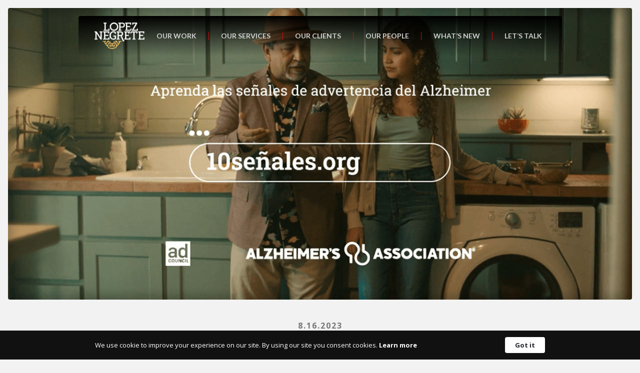

--- FILE ---
content_type: text/html
request_url: https://www.lopeznegrete.com/news/adcouncils-alzheimers-campaign-targets-hispanics
body_size: 5696
content:
<!DOCTYPE html><!-- This site was created in Webflow. https://webflow.com --><!-- Last Published: Thu Oct 30 2025 19:19:48 GMT+0000 (Coordinated Universal Time) -->
<html data-wf-domain="www.lopeznegrete.com" data-wf-page="6323816cf8b00e00c47fb37d" data-wf-site="6323816cf8b00ec3a17fb36f" lang="en" data-wf-collection="6323816cf8b00e4aba7fb38a" data-wf-item-slug="adcouncils-alzheimers-campaign-targets-hispanics">
  <head>
    <meta charset="utf-8" />
    <title>Lopez Negrete: AdCouncil&#x27;s Alzheimer&#x27;s Campaign Targets Hispanics</title>
    <meta content="We’re hoping this campaign will open an important conversation about what getting older really brings, so we can avoid misconceptions" name="description" />
    <meta content="Lopez Negrete: AdCouncil&#x27;s Alzheimer&#x27;s Campaign Targets Hispanics" property="og:title" />
    <meta content="We’re hoping this campaign will open an important conversation about what getting older really brings, so we can avoid misconceptions" property="og:description" />
    <meta content="https://cdn.prod.website-files.com/6323816cf8b00e0bdb7fb388/64dd4824f196f7b94173edb0_Alzheimer_News_thumbnail.png" property="og:image" />
    <meta content="Lopez Negrete: AdCouncil&#x27;s Alzheimer&#x27;s Campaign Targets Hispanics" property="twitter:title" />
    <meta content="We’re hoping this campaign will open an important conversation about what getting older really brings, so we can avoid misconceptions" property="twitter:description" />
    <meta content="https://cdn.prod.website-files.com/6323816cf8b00e0bdb7fb388/64dd4824f196f7b94173edb0_Alzheimer_News_thumbnail.png" property="twitter:image" />
    <meta property="og:type" content="website" />
    <meta content="summary_large_image" name="twitter:card" />
    <meta content="width=device-width, initial-scale=1" name="viewport" />
    <meta content="Webflow" name="generator" />
    <link href="https://cdn.prod.website-files.com/6323816cf8b00ec3a17fb36f/css/lopeznegrete.webflow.shared.23dc26d7c.css" rel="stylesheet" type="text/css" />
    <link href="https://fonts.googleapis.com" rel="preconnect" />
    <link href="https://fonts.gstatic.com" rel="preconnect" crossorigin="anonymous" />
    <script src="https://ajax.googleapis.com/ajax/libs/webfont/1.6.26/webfont.js" type="text/javascript"></script>
    <script type="text/javascript">
      WebFont.load({
        google: {
          families: ["Open Sans:300,300italic,400,400italic,600,600italic,700,700italic,800,800italic", "Lato:100,100italic,300,300italic,400,400italic,700,700italic,900,900italic", "Roboto Slab:regular,700,900", "Roboto:regular,700,900"]
        }
      });
    </script>
    <script type="text/javascript">
      ! function(o, c) {
        var n = c.documentElement,
          t = " w-mod-";
        n.className += t + "js", ("ontouchstart" in o || o.DocumentTouch && c instanceof DocumentTouch) && (n.className += t + "touch")
      }(window, document);
    </script>
    <link href="https://cdn.prod.website-files.com/6323816cf8b00ec3a17fb36f/6323816cf8b00ec8337fb3ff_LNC_Favicon.png" rel="shortcut icon" type="image/x-icon" />
    <link href="https://cdn.prod.website-files.com/6323816cf8b00ec3a17fb36f/6323816cf8b00e5cb57fb400_LNC_Webclip.png" rel="apple-touch-icon" />
    <script async="" src="https://www.googletagmanager.com/gtag/js?id=G-HXZVL4R66S"></script>
    <script type="text/javascript">
      window.dataLayer = window.dataLayer || [];

      function gtag() {
        dataLayer.push(arguments);
      }
      gtag('set', 'developer_id.dZGVlNj', true);
      gtag('js', new Date());
      gtag('config', 'G-HXZVL4R66S');
    </script>
    <script src="https://www.google.com/recaptcha/api.js" type="text/javascript"></script>
    <script type="text/javascript">
      ! function(f, b, e, v, n, t, s) {
        if (f.fbq) return;
        n = f.fbq = function() {
          n.callMethod ? n.callMethod.apply(n, arguments) : n.queue.push(arguments)
        };
        if (!f._fbq) f._fbq = n;
        n.push = n;
        n.loaded = !0;
        n.version = '2.0';
        n.agent = 'plwebflow';
        n.queue = [];
        t = b.createElement(e);
        t.async = !0;
        t.src = v;
        s = b.getElementsByTagName(e)[0];
        s.parentNode.insertBefore(t, s)
      }(window, document, 'script', 'https://connect.facebook.net/en_US/fbevents.js');
      fbq('init', '363852397372514');
      fbq('track', 'PageView');
    </script><!-- Elfsight Cookie Consent | LNC Cookie Consent -->
    <script src="https://elfsightcdn.com/platform.js" async></script>
    <div class="elfsight-app-5f5a8138-f7ce-426c-a901-bd88bdb3d6ab" data-elfsight-app-lazy></div>
    <script src="https://cdn.prod.website-files.com/6323816cf8b00ec3a17fb36f%2F66ba5a08efe71070f98dd10a%2F66fdce6b39ac0f4b4d7bb03e%2Fhxzvl4r66s-1.1.1.js" type="text/javascript"></script>
  </head>
  <body>
    <nav class="main-navigation_section">
      <div class="navigation-home_section">
        <div data-animation="default" data-collapse="medium" data-duration="400" data-easing="ease" data-easing2="ease" role="banner" class="navigation-home_wrapper w-nav"><a href="/" class="navigation_logo w-nav-brand"><img src="https://cdn.prod.website-files.com/6323816cf8b00ec3a17fb36f/681a8831dfb2455f24f42e3c_LNC-new-logo.png" loading="lazy" width="Auto" height="Auto" alt="Lopez Negrete Communications logo" class="nav_logos_img" /></a>
          <link rel="prerender" href="/" />
          <nav role="navigation" class="nav-menu w-nav-menu"><a href="/work" class="navigation_links w-nav-link">Our work</a>
            <link rel="prefetch" href="/work" />
            <div class="navigation-red_divider"></div><a href="/services" class="navigation_links w-nav-link">Our services</a>
            <link rel="prefetch" href="/services" />
            <div class="navigation-red_divider"></div><a href="/clients" class="navigation_links w-nav-link">Our clients</a>
            <div class="navigation-red_divider"></div><a href="/people" class="navigation_links w-nav-link">Our people</a>
            <div class="navigation-red_divider"></div><a href="/news" class="navigation_links w-nav-link">What’s new</a>
            <div class="navigation-red_divider"></div><a href="/contact" class="navigation_links w-nav-link">Let’s talk</a>
          </nav>
          <div class="menu-button w-nav-button">
            <div class="icon w-icon-nav-menu"></div>
          </div>
        </div>
      </div>
    </nav>
    <div style="background-image:url(&quot;https://cdn.prod.website-files.com/6323816cf8b00e0bdb7fb388/64dd4828ebce03e3086a4a3f_Alzheimer_News_masthead.png&quot;)" class="hero-mastheads_section news-template-page">
      <div class="white-angle-right_wrapper"><img src="https://cdn.prod.website-files.com/6323816cf8b00ec3a17fb36f/6323816cf8b00e0ace7fb3c7_white-angle-right.svg" loading="lazy" width="150" alt="" class="white-angle-right" /></div>
      <div class="masthead_pattern"></div>
    </div>
    <div class="global_section">
      <h1 class="cms-templates_h1">AdCouncil&#x27;s Alzheimer&#x27;s Campaign Targets Hispanics</h1>
      <div class="news-teamplate_text-date">8.16.2023</div>
      <div class="news-template_main-image"><img src="https://cdn.prod.website-files.com/6323816cf8b00e0bdb7fb388/64dd4828ebce03e3086a4a3f_Alzheimer_News_masthead.png" loading="lazy" alt="" sizes="100vw" srcset="https://cdn.prod.website-files.com/6323816cf8b00e0bdb7fb388/64dd4828ebce03e3086a4a3f_Alzheimer_News_masthead-p-500.png 500w, https://cdn.prod.website-files.com/6323816cf8b00e0bdb7fb388/64dd4828ebce03e3086a4a3f_Alzheimer_News_masthead-p-800.png 800w, https://cdn.prod.website-files.com/6323816cf8b00e0bdb7fb388/64dd4828ebce03e3086a4a3f_Alzheimer_News_masthead-p-1080.png 1080w, https://cdn.prod.website-files.com/6323816cf8b00e0bdb7fb388/64dd4828ebce03e3086a4a3f_Alzheimer_News_masthead.png 1280w" /></div>
      <div target="_blank" class="news-template_rich-text-block w-richtext">
        <p>“Adding your own flavor to fashion comes with age. Forgetting how to add doesn’t.”</p>
        <p>“Losing the fear of looking foolish comes with age. Losing your way in your own home doesn’t.”</p>
        <p>Those statements are part of “Some Things Come With Age,” an Alzheimer’s Association/Ad Council PSA campaign designed to help Hispanic audiences recognize the difference between normal signs of aging and possible early signs of Alzheimer’s or other dementia.</p>
        <p>The campaign, created by the Lopez Negrete agency, launches Aug. 16, with :30 and :60 spots, both available in either English or Spanish, for TV, radio, out-of-home, and digital sites.<br />‍</p>
        <figure style="padding-bottom:56.33802816901409%" class="w-richtext-align-fullwidth w-richtext-figure-type-video">
          <div><iframe allowfullscreen="true" frameborder="0" scrolling="no" src="https://player.vimeo.com/video/855158602" title="AdCouncil + Alzheimer&#x27;s Association: Fashion :60 - Spanish"></iframe></div>
        </figure>
        <p><br />“As Latinos, we tend to expect certain illnesses with aging. The ‘waving off’ of early signs of any disease, Alzheimer’s in this case, in the name of normal aging is keeping many Hispanic families from having the necessary conversations and doctor consultations,&quot; explains Lopez Negrete President and Chief Executive Officer Alex López Negrete in a press release.</p>
        <p>&quot;We’re hoping this campaign will open an important conversation about what getting older really brings, so we can avoid misconceptions that also reinforce ageism.”</p>
        <p>The Alzheimer’s Association notes that Latinos are about 1.5 times more likely than non-Hispanic whites to develop Alzheimer’s disease, and cites an AARP report which found Latinos to be the fastest-growing group of older adults in the U.S.</p>
        <p>“Hispanic and Latino Americans are disproportionately affected by Alzheimer’s, but are diagnosed later in the disease or not at all,” states Carl V. Hill, the Alzheimer’s Association’s chief diversity, equity &amp; inclusion officer.</p>
        <p>The ”Some Things Come With Age” campaign also includes a website --10signs.org in English and 10señales.org in Spanish -- with more information and resources, including 10 symptoms of Alzheimer’s and how they differ from normal aging.</p>
        <p>For example, “sometimes forgetting names or appointments, but remembering them later” is typical of people getting older, but “memory loss that disrupts daily life” is not.</p>
        <p>The Alzheimer’s Association and the Ad Council have run numerous campaigns since first partnering in 2019.</p>
        <p>Source: <a href="https://www.mediapost.com/publications/article/388260/ad-council-s-alzheimers-campaign-targets-hispani.html">MediaPost</a></p>
        <p>‍</p>
        <p><a href="https://www.lopeznegrete.com/project/alzheimers-signs">View more of the campaign here &gt;</a></p>
      </div>
    </div>
    <div class="global_section">
      <div class="divider"></div>
      <h2>More news</h2>
      <div class="collection-list-wrapper w-dyn-list">
        <div role="list" class="news-posts_grid w-dyn-items">
          <div role="listitem" class="w-dyn-item">
            <div class="news-posts_collection-item-wrapper"><a style="background-image:url(&quot;https://cdn.prod.website-files.com/6323816cf8b00e0bdb7fb388/68f96c3c3fbf65d2dd0c9e1b_AdAge-Superbowl_News_Thumbnail.jpg&quot;)" href="/news/dont-go-quiet-key-takeaways-from-ad-age-featuring-patrick-lopez-negrete" class="news-posts-item_thumbnail-wrapper w-inline-block"></a>
              <div class="news-posts-item_text-wrapper">
                <div class="news-posts_text-date">10.6.2025</div>
                <h3 class="news-post_headline thumbnails">Don&#x27;t Go Quiet: Key Takeaways from Ad Age featuring Patrick Lopez‑Negrete</h3>
                <div>Ad Age highlights ways to re-engage Hispanic consumers while featuring insights from Patrick Lopez-Negrete.</div><a href="/news/dont-go-quiet-key-takeaways-from-ad-age-featuring-patrick-lopez-negrete" class="news-post-readmore_link-wrapper w-inline-block">
                  <div>Read more</div><img src="https://cdn.prod.website-files.com/6323816cf8b00ec3a17fb36f/6323816cf8b00ea5977fb3d9_chevron-double-right.svg" loading="lazy" width="75" alt="" class="link_icon" />
                </a>
                <link rel="prefetch" href="/news/dont-go-quiet-key-takeaways-from-ad-age-featuring-patrick-lopez-negrete" />
              </div>
            </div>
          </div>
          <div role="listitem" class="w-dyn-item">
            <div class="news-posts_collection-item-wrapper"><a style="background-image:url(&quot;https://cdn.prod.website-files.com/6323816cf8b00e0bdb7fb388/682fa58e97f78db281bf3487_TheCEO-Mag_News_Thumbnail.jpg&quot;)" href="/news/our-ceo-in-the-ceo-magazine" class="news-posts-item_thumbnail-wrapper w-inline-block"></a>
              <div class="news-posts-item_text-wrapper">
                <div class="news-posts_text-date">5.20.2025</div>
                <h3 class="news-post_headline thumbnails">Our CEO in The CEO Magazine</h3>
                <div>Brands in the United States that are looking to connect with the colossal Latino community have turned to Lopez Negrete Communications</div><a href="/news/our-ceo-in-the-ceo-magazine" class="news-post-readmore_link-wrapper w-inline-block">
                  <div>Read more</div><img src="https://cdn.prod.website-files.com/6323816cf8b00ec3a17fb36f/6323816cf8b00ea5977fb3d9_chevron-double-right.svg" loading="lazy" width="75" alt="" class="link_icon" />
                </a>
                <link rel="prefetch" href="/news/our-ceo-in-the-ceo-magazine" />
              </div>
            </div>
          </div>
          <div role="listitem" class="w-dyn-item">
            <div class="news-posts_collection-item-wrapper"><a style="background-image:url(&quot;https://cdn.prod.website-files.com/6323816cf8b00e0bdb7fb388/680fe3478f7293b1d07ebcd2_AAF-HOF_Yahoo-Finance.webp&quot;)" href="/news/aaf-inducts-newest-members-into-the-aaf-advertising-hall-of-fame" class="news-posts-item_thumbnail-wrapper w-inline-block"></a>
              <div class="news-posts-item_text-wrapper">
                <div class="news-posts_text-date">4.25.2025</div>
                <h3 class="news-post_headline thumbnails">AAF Inducts Newest Members into the AAF Advertising Hall of Fame</h3>
                <div>Eight Industry Legends and One Corporate Honoree Receive Industry&#x27;s Most Esteemed Honor</div><a href="/news/aaf-inducts-newest-members-into-the-aaf-advertising-hall-of-fame" class="news-post-readmore_link-wrapper w-inline-block">
                  <div>Read more</div><img src="https://cdn.prod.website-files.com/6323816cf8b00ec3a17fb36f/6323816cf8b00ea5977fb3d9_chevron-double-right.svg" loading="lazy" width="75" alt="" class="link_icon" />
                </a>
                <link rel="prefetch" href="/news/aaf-inducts-newest-members-into-the-aaf-advertising-hall-of-fame" />
              </div>
            </div>
          </div>
        </div>
      </div>
    </div>
    <footer class="footer_section">
      <div class="white-angle-left_wrapper"><img src="https://cdn.prod.website-files.com/6323816cf8b00ec3a17fb36f/6323816cf8b00e67ff7fb3c8_white-angle-left.svg" loading="lazy" width="150" alt="" class="white-angle-left" /></div><img src="https://cdn.prod.website-files.com/6323816cf8b00ec3a17fb36f/681a8831dfb2455f24f42e3c_LNC-new-logo.png" loading="lazy" width="396" alt="Lopez Negrete logo" class="footer-lnc-logo_image" />
      <div class="section-cta-wrapper"><a href="https://www.facebook.com/LopezNegreteCommunications" target="_blank" class="w-inline-block"><img src="https://cdn.prod.website-files.com/6323816cf8b00ec3a17fb36f/6323816cf8b00e85e07fb3a5_footer-FB-icon.svg" loading="lazy" alt="Facebook icon" /></a><a href="https://twitter.com/lopeznegrete" target="_blank" class="w-inline-block"><img src="https://cdn.prod.website-files.com/6323816cf8b00ec3a17fb36f/6323816cf8b00e018f7fb3a9_footer-TW-icon.svg" loading="lazy" alt="Twitter icon" /></a><a href="https://www.instagram.com/lopeznegretecomm" target="_blank" class="w-inline-block"><img src="https://cdn.prod.website-files.com/6323816cf8b00ec3a17fb36f/6323816cf8b00e24a17fb3a6_footer-IG-icon.svg" loading="lazy" alt="Instagram icon" /></a><a href="https://www.youtube.com/user/LopezNegreteComm" target="_blank" class="w-inline-block"><img src="https://cdn.prod.website-files.com/6323816cf8b00ec3a17fb36f/6323816cf8b00e6aca7fb3a8_footer-YT-icon.svg" loading="lazy" alt="Youtube icon" /></a><a href="https://www.linkedin.com/company/lopez-negrete-communications" target="_blank" class="w-inline-block"><img src="https://cdn.prod.website-files.com/6323816cf8b00ec3a17fb36f/6323816cf8b00e74e97fb3a7_footer-LN-icon.svg" loading="lazy" alt="LinkedIn icon" /></a></div>
      <div class="footer-links_text link">©Lopez Negrete Communications  |  <a href="/contact" class="footer_links">Contact us</a> | <a href="/privacy" class="footer_links">Privacy Policy</a></div>
    </footer>
    <script src="https://d3e54v103j8qbb.cloudfront.net/js/jquery-3.5.1.min.dc5e7f18c8.js?site=6323816cf8b00ec3a17fb36f" type="text/javascript" integrity="sha256-9/aliU8dGd2tb6OSsuzixeV4y/faTqgFtohetphbbj0=" crossorigin="anonymous"></script>
    <script src="https://cdn.prod.website-files.com/6323816cf8b00ec3a17fb36f/js/webflow.schunk.36b8fb49256177c8.js" type="text/javascript"></script>
    <script src="https://cdn.prod.website-files.com/6323816cf8b00ec3a17fb36f/js/webflow.schunk.420389ecb44a8b68.js" type="text/javascript"></script>
    <script src="https://cdn.prod.website-files.com/6323816cf8b00ec3a17fb36f/js/webflow.081b315d.c452c9bddabde848.js" type="text/javascript"></script>
    <script src="https://cdn.prod.website-files.com/gsap/3.14.2/gsap.min.js" type="text/javascript"></script>
    <script>
      (function(i, s, o, g, r, a, m) {
        i['GoogleAnalyticsObject'] = r;
        i[r] = i[r] || function() {
          (i[r].q = i[r].q || []).push(arguments)
        }, i[r].l = 1 * new Date();
        a = s.createElement(o),
          m = s.getElementsByTagName(o)[0];
        a.async = 1;
        a.src = g;
        m.parentNode.insertBefore(a, m)
      })(window, document, 'script', 'https://www.google-analytics.com/analytics.js', 'ga');

      ga('create', 'UA-6983844-1', 'auto');
      ga('send', 'pageview');
    </script>

    <script type="text/javascript">
      var _ss = _ss || [];
      _ss.push(['_setDomain', 'https://koi-3QNAZOZCXU.marketingautomation.services/net']);
      _ss.push(['_setAccount', 'KOI-3VPOQP10O2']);
      _ss.push(['_trackPageView']);
      (function() {
        var ss = document.createElement('script');
        ss.type = 'text/javascript';
        ss.async = true;

        ss.src = ('https:' == document.location.protocol ? 'https://' : 'http://') + 'koi-3QNAZOZCXU.marketingautomation.services/client/ss.js?ver=1.1.1';
        var scr = document.getElementsByTagName('script')[0];
        scr.parentNode.insertBefore(ss, scr);
      })();
    </script>
  </body>
</html>

--- FILE ---
content_type: text/html; charset=UTF-8
request_url: https://player.vimeo.com/video/855158602
body_size: 6769
content:
<!DOCTYPE html>
<html lang="en">
<head>
  <meta charset="utf-8">
  <meta name="viewport" content="width=device-width,initial-scale=1,user-scalable=yes">
  
  <link rel="canonical" href="https://player.vimeo.com/video/855158602">
  <meta name="googlebot" content="noindex,indexifembedded">
  
  
  <title>AdCouncil &#43; Alzheimer&#39;s Association: Fashion :60 - Spanish on Vimeo</title>
  <style>
      body, html, .player, .fallback {
          overflow: hidden;
          width: 100%;
          height: 100%;
          margin: 0;
          padding: 0;
      }
      .fallback {
          
              background-color: transparent;
          
      }
      .player.loading { opacity: 0; }
      .fallback iframe {
          position: fixed;
          left: 0;
          top: 0;
          width: 100%;
          height: 100%;
      }
  </style>
  <link rel="modulepreload" href="https://f.vimeocdn.com/p/4.46.25/js/player.module.js" crossorigin="anonymous">
  <link rel="modulepreload" href="https://f.vimeocdn.com/p/4.46.25/js/vendor.module.js" crossorigin="anonymous">
  <link rel="preload" href="https://f.vimeocdn.com/p/4.46.25/css/player.css" as="style">
</head>

<body>


<div class="vp-placeholder">
    <style>
        .vp-placeholder,
        .vp-placeholder-thumb,
        .vp-placeholder-thumb::before,
        .vp-placeholder-thumb::after {
            position: absolute;
            top: 0;
            bottom: 0;
            left: 0;
            right: 0;
        }
        .vp-placeholder {
            visibility: hidden;
            width: 100%;
            max-height: 100%;
            height: calc(1080 / 1920 * 100vw);
            max-width: calc(1920 / 1080 * 100vh);
            margin: auto;
        }
        .vp-placeholder-carousel {
            display: none;
            background-color: #000;
            position: absolute;
            left: 0;
            right: 0;
            bottom: -60px;
            height: 60px;
        }
    </style>

    

    
        <style>
            .vp-placeholder-thumb {
                overflow: hidden;
                width: 100%;
                max-height: 100%;
                margin: auto;
            }
            .vp-placeholder-thumb::before,
            .vp-placeholder-thumb::after {
                content: "";
                display: block;
                filter: blur(7px);
                margin: 0;
                background: url(https://i.vimeocdn.com/video/1711408836-59825a662267db577dfcc62d7e564d51195102a012bc2fb0b906afabd06b7ce0-d?mw=80&q=85) 50% 50% / contain no-repeat;
            }
            .vp-placeholder-thumb::before {
                 
                margin: -30px;
            }
        </style>
    

    <div class="vp-placeholder-thumb"></div>
    <div class="vp-placeholder-carousel"></div>
    <script>function placeholderInit(t,h,d,s,n,o){var i=t.querySelector(".vp-placeholder"),v=t.querySelector(".vp-placeholder-thumb");if(h){var p=function(){try{return window.self!==window.top}catch(a){return!0}}(),w=200,y=415,r=60;if(!p&&window.innerWidth>=w&&window.innerWidth<y){i.style.bottom=r+"px",i.style.maxHeight="calc(100vh - "+r+"px)",i.style.maxWidth="calc("+n+" / "+o+" * (100vh - "+r+"px))";var f=t.querySelector(".vp-placeholder-carousel");f.style.display="block"}}if(d){var e=new Image;e.onload=function(){var a=n/o,c=e.width/e.height;if(c<=.95*a||c>=1.05*a){var l=i.getBoundingClientRect(),g=l.right-l.left,b=l.bottom-l.top,m=window.innerWidth/g*100,x=window.innerHeight/b*100;v.style.height="calc("+e.height+" / "+e.width+" * "+m+"vw)",v.style.maxWidth="calc("+e.width+" / "+e.height+" * "+x+"vh)"}i.style.visibility="visible"},e.src=s}else i.style.visibility="visible"}
</script>
    <script>placeholderInit(document,  false ,  true , "https://i.vimeocdn.com/video/1711408836-59825a662267db577dfcc62d7e564d51195102a012bc2fb0b906afabd06b7ce0-d?mw=80\u0026q=85",  1920 ,  1080 );</script>
</div>

<div id="player" class="player"></div>
<script>window.playerConfig = {"cdn_url":"https://f.vimeocdn.com","vimeo_api_url":"api.vimeo.com","request":{"files":{"dash":{"cdns":{"akfire_interconnect_quic":{"avc_url":"https://vod-adaptive-ak.vimeocdn.com/exp=1768118612~acl=%2F3e2de214-e5b1-486d-a2ac-b822d88caf46%2Fpsid%3D97f11206472b6ff1868c50378b4700c9b80815da27d84308c87fbf9c057e42af%2F%2A~hmac=920017394255cc32b0d4516510adf811310e465cfdf4812cc7d29ebedc3c3b79/3e2de214-e5b1-486d-a2ac-b822d88caf46/psid=97f11206472b6ff1868c50378b4700c9b80815da27d84308c87fbf9c057e42af/v2/playlist/av/primary/prot/cXNyPTE/playlist.json?omit=av1-hevc\u0026pathsig=8c953e4f~LZTzmdMgobaLFsJ98J7nSMFTlEsMi3g2B6IYwIqSGVY\u0026qsr=1\u0026r=dXM%3D\u0026rh=3jHRq8","origin":"gcs","url":"https://vod-adaptive-ak.vimeocdn.com/exp=1768118612~acl=%2F3e2de214-e5b1-486d-a2ac-b822d88caf46%2Fpsid%3D97f11206472b6ff1868c50378b4700c9b80815da27d84308c87fbf9c057e42af%2F%2A~hmac=920017394255cc32b0d4516510adf811310e465cfdf4812cc7d29ebedc3c3b79/3e2de214-e5b1-486d-a2ac-b822d88caf46/psid=97f11206472b6ff1868c50378b4700c9b80815da27d84308c87fbf9c057e42af/v2/playlist/av/primary/prot/cXNyPTE/playlist.json?pathsig=8c953e4f~LZTzmdMgobaLFsJ98J7nSMFTlEsMi3g2B6IYwIqSGVY\u0026qsr=1\u0026r=dXM%3D\u0026rh=3jHRq8"},"fastly_skyfire":{"avc_url":"https://skyfire.vimeocdn.com/1768118612-0x47842852f7b3f326af0788e13dc2b8bb04ec1bd1/3e2de214-e5b1-486d-a2ac-b822d88caf46/psid=97f11206472b6ff1868c50378b4700c9b80815da27d84308c87fbf9c057e42af/v2/playlist/av/primary/prot/cXNyPTE/playlist.json?omit=av1-hevc\u0026pathsig=8c953e4f~LZTzmdMgobaLFsJ98J7nSMFTlEsMi3g2B6IYwIqSGVY\u0026qsr=1\u0026r=dXM%3D\u0026rh=3jHRq8","origin":"gcs","url":"https://skyfire.vimeocdn.com/1768118612-0x47842852f7b3f326af0788e13dc2b8bb04ec1bd1/3e2de214-e5b1-486d-a2ac-b822d88caf46/psid=97f11206472b6ff1868c50378b4700c9b80815da27d84308c87fbf9c057e42af/v2/playlist/av/primary/prot/cXNyPTE/playlist.json?pathsig=8c953e4f~LZTzmdMgobaLFsJ98J7nSMFTlEsMi3g2B6IYwIqSGVY\u0026qsr=1\u0026r=dXM%3D\u0026rh=3jHRq8"}},"default_cdn":"akfire_interconnect_quic","separate_av":true,"streams":[{"profile":"f3f6f5f0-2e6b-4e90-994e-842d1feeabc0","id":"f62aaf9e-f98d-41e8-ae10-467d342bd421","fps":29.98,"quality":"720p"},{"profile":"d0b41bac-2bf2-4310-8113-df764d486192","id":"85c09c10-33c5-4977-b99b-0afa0b12ad13","fps":29.98,"quality":"240p"},{"profile":"5ff7441f-4973-4241-8c2e-976ef4a572b0","id":"62e1ed25-75eb-453d-9ff3-f99171153bdf","fps":29.98,"quality":"1080p"},{"profile":"c3347cdf-6c91-4ab3-8d56-737128e7a65f","id":"79b14392-d591-4c11-86ef-7d6e98e4b65d","fps":29.98,"quality":"360p"},{"profile":"f9e4a5d7-8043-4af3-b231-641ca735a130","id":"9346257c-73b2-47ae-84cb-7621e78b8b67","fps":29.98,"quality":"540p"}],"streams_avc":[{"profile":"f3f6f5f0-2e6b-4e90-994e-842d1feeabc0","id":"f62aaf9e-f98d-41e8-ae10-467d342bd421","fps":29.98,"quality":"720p"},{"profile":"d0b41bac-2bf2-4310-8113-df764d486192","id":"85c09c10-33c5-4977-b99b-0afa0b12ad13","fps":29.98,"quality":"240p"},{"profile":"5ff7441f-4973-4241-8c2e-976ef4a572b0","id":"62e1ed25-75eb-453d-9ff3-f99171153bdf","fps":29.98,"quality":"1080p"},{"profile":"c3347cdf-6c91-4ab3-8d56-737128e7a65f","id":"79b14392-d591-4c11-86ef-7d6e98e4b65d","fps":29.98,"quality":"360p"},{"profile":"f9e4a5d7-8043-4af3-b231-641ca735a130","id":"9346257c-73b2-47ae-84cb-7621e78b8b67","fps":29.98,"quality":"540p"}]},"hls":{"captions":"https://vod-adaptive-ak.vimeocdn.com/exp=1768118612~acl=%2F3e2de214-e5b1-486d-a2ac-b822d88caf46%2Fpsid%3D97f11206472b6ff1868c50378b4700c9b80815da27d84308c87fbf9c057e42af%2F%2A~hmac=920017394255cc32b0d4516510adf811310e465cfdf4812cc7d29ebedc3c3b79/3e2de214-e5b1-486d-a2ac-b822d88caf46/psid=97f11206472b6ff1868c50378b4700c9b80815da27d84308c87fbf9c057e42af/v2/playlist/av/primary/sub/105631953-c-en-x-autogen/prot/cXNyPTE/playlist.m3u8?ext-subs=1\u0026omit=opus\u0026pathsig=8c953e4f~0JqbE1_WWLTVuKTNR8l5T3ngAtOnBCLsi3HkP5xJqBw\u0026qsr=1\u0026r=dXM%3D\u0026rh=3jHRq8\u0026sf=fmp4","cdns":{"akfire_interconnect_quic":{"avc_url":"https://vod-adaptive-ak.vimeocdn.com/exp=1768118612~acl=%2F3e2de214-e5b1-486d-a2ac-b822d88caf46%2Fpsid%3D97f11206472b6ff1868c50378b4700c9b80815da27d84308c87fbf9c057e42af%2F%2A~hmac=920017394255cc32b0d4516510adf811310e465cfdf4812cc7d29ebedc3c3b79/3e2de214-e5b1-486d-a2ac-b822d88caf46/psid=97f11206472b6ff1868c50378b4700c9b80815da27d84308c87fbf9c057e42af/v2/playlist/av/primary/sub/105631953-c-en-x-autogen/prot/cXNyPTE/playlist.m3u8?ext-subs=1\u0026omit=av1-hevc-opus\u0026pathsig=8c953e4f~0JqbE1_WWLTVuKTNR8l5T3ngAtOnBCLsi3HkP5xJqBw\u0026qsr=1\u0026r=dXM%3D\u0026rh=3jHRq8\u0026sf=fmp4","captions":"https://vod-adaptive-ak.vimeocdn.com/exp=1768118612~acl=%2F3e2de214-e5b1-486d-a2ac-b822d88caf46%2Fpsid%3D97f11206472b6ff1868c50378b4700c9b80815da27d84308c87fbf9c057e42af%2F%2A~hmac=920017394255cc32b0d4516510adf811310e465cfdf4812cc7d29ebedc3c3b79/3e2de214-e5b1-486d-a2ac-b822d88caf46/psid=97f11206472b6ff1868c50378b4700c9b80815da27d84308c87fbf9c057e42af/v2/playlist/av/primary/sub/105631953-c-en-x-autogen/prot/cXNyPTE/playlist.m3u8?ext-subs=1\u0026omit=opus\u0026pathsig=8c953e4f~0JqbE1_WWLTVuKTNR8l5T3ngAtOnBCLsi3HkP5xJqBw\u0026qsr=1\u0026r=dXM%3D\u0026rh=3jHRq8\u0026sf=fmp4","origin":"gcs","url":"https://vod-adaptive-ak.vimeocdn.com/exp=1768118612~acl=%2F3e2de214-e5b1-486d-a2ac-b822d88caf46%2Fpsid%3D97f11206472b6ff1868c50378b4700c9b80815da27d84308c87fbf9c057e42af%2F%2A~hmac=920017394255cc32b0d4516510adf811310e465cfdf4812cc7d29ebedc3c3b79/3e2de214-e5b1-486d-a2ac-b822d88caf46/psid=97f11206472b6ff1868c50378b4700c9b80815da27d84308c87fbf9c057e42af/v2/playlist/av/primary/sub/105631953-c-en-x-autogen/prot/cXNyPTE/playlist.m3u8?ext-subs=1\u0026omit=opus\u0026pathsig=8c953e4f~0JqbE1_WWLTVuKTNR8l5T3ngAtOnBCLsi3HkP5xJqBw\u0026qsr=1\u0026r=dXM%3D\u0026rh=3jHRq8\u0026sf=fmp4"},"fastly_skyfire":{"avc_url":"https://skyfire.vimeocdn.com/1768118612-0x47842852f7b3f326af0788e13dc2b8bb04ec1bd1/3e2de214-e5b1-486d-a2ac-b822d88caf46/psid=97f11206472b6ff1868c50378b4700c9b80815da27d84308c87fbf9c057e42af/v2/playlist/av/primary/sub/105631953-c-en-x-autogen/prot/cXNyPTE/playlist.m3u8?ext-subs=1\u0026omit=av1-hevc-opus\u0026pathsig=8c953e4f~0JqbE1_WWLTVuKTNR8l5T3ngAtOnBCLsi3HkP5xJqBw\u0026qsr=1\u0026r=dXM%3D\u0026rh=3jHRq8\u0026sf=fmp4","captions":"https://skyfire.vimeocdn.com/1768118612-0x47842852f7b3f326af0788e13dc2b8bb04ec1bd1/3e2de214-e5b1-486d-a2ac-b822d88caf46/psid=97f11206472b6ff1868c50378b4700c9b80815da27d84308c87fbf9c057e42af/v2/playlist/av/primary/sub/105631953-c-en-x-autogen/prot/cXNyPTE/playlist.m3u8?ext-subs=1\u0026omit=opus\u0026pathsig=8c953e4f~0JqbE1_WWLTVuKTNR8l5T3ngAtOnBCLsi3HkP5xJqBw\u0026qsr=1\u0026r=dXM%3D\u0026rh=3jHRq8\u0026sf=fmp4","origin":"gcs","url":"https://skyfire.vimeocdn.com/1768118612-0x47842852f7b3f326af0788e13dc2b8bb04ec1bd1/3e2de214-e5b1-486d-a2ac-b822d88caf46/psid=97f11206472b6ff1868c50378b4700c9b80815da27d84308c87fbf9c057e42af/v2/playlist/av/primary/sub/105631953-c-en-x-autogen/prot/cXNyPTE/playlist.m3u8?ext-subs=1\u0026omit=opus\u0026pathsig=8c953e4f~0JqbE1_WWLTVuKTNR8l5T3ngAtOnBCLsi3HkP5xJqBw\u0026qsr=1\u0026r=dXM%3D\u0026rh=3jHRq8\u0026sf=fmp4"}},"default_cdn":"akfire_interconnect_quic","separate_av":true}},"file_codecs":{"av1":[],"avc":["f62aaf9e-f98d-41e8-ae10-467d342bd421","85c09c10-33c5-4977-b99b-0afa0b12ad13","62e1ed25-75eb-453d-9ff3-f99171153bdf","79b14392-d591-4c11-86ef-7d6e98e4b65d","9346257c-73b2-47ae-84cb-7621e78b8b67"],"hevc":{"dvh1":[],"hdr":[],"sdr":[]}},"lang":"en","referrer":"https://www.lopeznegrete.com/news/adcouncils-alzheimers-campaign-targets-hispanics","cookie_domain":".vimeo.com","signature":"f1d2226212c71a8965f15344e2e116ab","timestamp":1768115012,"expires":3600,"text_tracks":[{"id":105631953,"lang":"en-x-autogen","url":"https://captions.vimeo.com/captions/105631953.vtt?expires=1768118612\u0026sig=63fa1ae912a72431d7e1eadd3a3ad28e540462a5","kind":"captions","label":"English (auto-generated)","provenance":"ai_generated","default":true}],"thumb_preview":{"url":"https://videoapi-sprites.vimeocdn.com/video-sprites/image/9a9fb77c-daa9-484a-9bf7-88f2b98b4c46.0.jpeg?ClientID=sulu\u0026Expires=1768118612\u0026Signature=876244974e2437f2145a6ba24a3f0c3d9373cfa8","height":2640,"width":4686,"frame_height":240,"frame_width":426,"columns":11,"frames":120},"currency":"USD","session":"a06626d09d0f15d2e64e032a3408f3ffeb73e2521768115012","cookie":{"volume":1,"quality":null,"hd":0,"captions":null,"transcript":null,"captions_styles":{"color":null,"fontSize":null,"fontFamily":null,"fontOpacity":null,"bgOpacity":null,"windowColor":null,"windowOpacity":null,"bgColor":null,"edgeStyle":null},"audio_language":null,"audio_kind":null,"qoe_survey_vote":0},"build":{"backend":"31e9776","js":"4.46.25"},"urls":{"js":"https://f.vimeocdn.com/p/4.46.25/js/player.js","js_base":"https://f.vimeocdn.com/p/4.46.25/js","js_module":"https://f.vimeocdn.com/p/4.46.25/js/player.module.js","js_vendor_module":"https://f.vimeocdn.com/p/4.46.25/js/vendor.module.js","locales_js":{"de-DE":"https://f.vimeocdn.com/p/4.46.25/js/player.de-DE.js","en":"https://f.vimeocdn.com/p/4.46.25/js/player.js","es":"https://f.vimeocdn.com/p/4.46.25/js/player.es.js","fr-FR":"https://f.vimeocdn.com/p/4.46.25/js/player.fr-FR.js","ja-JP":"https://f.vimeocdn.com/p/4.46.25/js/player.ja-JP.js","ko-KR":"https://f.vimeocdn.com/p/4.46.25/js/player.ko-KR.js","pt-BR":"https://f.vimeocdn.com/p/4.46.25/js/player.pt-BR.js","zh-CN":"https://f.vimeocdn.com/p/4.46.25/js/player.zh-CN.js"},"ambisonics_js":"https://f.vimeocdn.com/p/external/ambisonics.min.js","barebone_js":"https://f.vimeocdn.com/p/4.46.25/js/barebone.js","chromeless_js":"https://f.vimeocdn.com/p/4.46.25/js/chromeless.js","three_js":"https://f.vimeocdn.com/p/external/three.rvimeo.min.js","vuid_js":"https://f.vimeocdn.com/js_opt/modules/utils/vuid.min.js","hive_sdk":"https://f.vimeocdn.com/p/external/hive-sdk.js","hive_interceptor":"https://f.vimeocdn.com/p/external/hive-interceptor.js","proxy":"https://player.vimeo.com/static/proxy.html","css":"https://f.vimeocdn.com/p/4.46.25/css/player.css","chromeless_css":"https://f.vimeocdn.com/p/4.46.25/css/chromeless.css","fresnel":"https://arclight.vimeo.com/add/player-stats","player_telemetry_url":"https://arclight.vimeo.com/player-events","telemetry_base":"https://lensflare.vimeo.com"},"flags":{"plays":1,"dnt":0,"autohide_controls":0,"preload_video":"metadata_on_hover","qoe_survey_forced":0,"ai_widget":0,"ecdn_delta_updates":0,"disable_mms":0,"check_clip_skipping_forward":0},"country":"US","client":{"ip":"3.128.90.213"},"ab_tests":{"cross_origin_texttracks":{"group":"variant","track":false,"data":null}},"atid":"2503429726.1768115012","ai_widget_signature":"5c7d3d82dcf4fec702162e71c0f63feece8bf0789ceac2eb622782ae13ab5150_1768118612","config_refresh_url":"https://player.vimeo.com/video/855158602/config/request?atid=2503429726.1768115012\u0026expires=3600\u0026referrer=https%3A%2F%2Fwww.lopeznegrete.com%2Fnews%2Fadcouncils-alzheimers-campaign-targets-hispanics\u0026session=a06626d09d0f15d2e64e032a3408f3ffeb73e2521768115012\u0026signature=f1d2226212c71a8965f15344e2e116ab\u0026time=1768115012\u0026v=1"},"player_url":"player.vimeo.com","video":{"id":855158602,"title":"AdCouncil + Alzheimer's Association: Fashion :60 - Spanish","width":1920,"height":1080,"duration":60,"url":"","share_url":"https://vimeo.com/855158602","embed_code":"\u003ciframe title=\"vimeo-player\" src=\"https://player.vimeo.com/video/855158602?h=4083b37ebd\" width=\"640\" height=\"360\" frameborder=\"0\" referrerpolicy=\"strict-origin-when-cross-origin\" allow=\"autoplay; fullscreen; picture-in-picture; clipboard-write; encrypted-media; web-share\"   allowfullscreen\u003e\u003c/iframe\u003e","default_to_hd":0,"privacy":"disable","embed_permission":"whitelist","thumbnail_url":"https://i.vimeocdn.com/video/1711408836-59825a662267db577dfcc62d7e564d51195102a012bc2fb0b906afabd06b7ce0-d","owner":{"id":111995109,"name":"Lopez Negrete Communications","img":"https://i.vimeocdn.com/portrait/38134561_60x60?sig=185f17ba1d07c8901ccdd754f096fc4de87b10df85f036163b70e0b9ceea3e46\u0026v=1\u0026region=us","img_2x":"https://i.vimeocdn.com/portrait/38134561_60x60?sig=185f17ba1d07c8901ccdd754f096fc4de87b10df85f036163b70e0b9ceea3e46\u0026v=1\u0026region=us","url":"https://vimeo.com/user111995109","account_type":"plus"},"spatial":0,"live_event":null,"version":{"current":null,"available":[{"id":771112156,"file_id":3646098039,"is_current":true}]},"unlisted_hash":null,"rating":{"id":6},"fps":29.98,"bypass_token":"eyJ0eXAiOiJKV1QiLCJhbGciOiJIUzI1NiJ9.eyJjbGlwX2lkIjo4NTUxNTg2MDIsImV4cCI6MTc2ODExODY0MH0.fnAldAR3ktuYdpdmYoVmnPCNDFtTzqE6HaT21jC5RWk","channel_layout":"stereo","ai":0,"locale":""},"user":{"id":0,"team_id":0,"team_origin_user_id":0,"account_type":"none","liked":0,"watch_later":0,"owner":0,"mod":0,"logged_in":0,"private_mode_enabled":0,"vimeo_api_client_token":"eyJhbGciOiJIUzI1NiIsInR5cCI6IkpXVCJ9.eyJzZXNzaW9uX2lkIjoiYTA2NjI2ZDA5ZDBmMTVkMmU2NGUwMzJhMzQwOGYzZmZlYjczZTI1MjE3NjgxMTUwMTIiLCJleHAiOjE3NjgxMTg2MTIsImFwcF9pZCI6MTE4MzU5LCJzY29wZXMiOiJwdWJsaWMgc3RhdHMifQ.jKHKDwuJqj6BNlDLJjaokzRxFq8cVG5KrG_bsxVkf-A"},"view":1,"vimeo_url":"vimeo.com","embed":{"audio_track":"","autoplay":0,"autopause":1,"dnt":0,"editor":0,"keyboard":1,"log_plays":1,"loop":0,"muted":0,"on_site":0,"texttrack":"","transparent":1,"outro":"beginning","playsinline":1,"quality":null,"player_id":"","api":null,"app_id":"","color":"e93738","color_one":"000000","color_two":"e93738","color_three":"ffffff","color_four":"000000","context":"embed.main","settings":{"auto_pip":1,"badge":0,"byline":0,"collections":0,"color":0,"force_color_one":0,"force_color_two":0,"force_color_three":0,"force_color_four":0,"embed":0,"fullscreen":1,"like":0,"logo":0,"playbar":1,"portrait":0,"pip":1,"share":0,"spatial_compass":0,"spatial_label":0,"speed":0,"title":0,"volume":1,"watch_later":0,"watch_full_video":1,"controls":1,"airplay":1,"audio_tracks":1,"chapters":1,"chromecast":1,"cc":1,"transcript":1,"quality":1,"play_button_position":0,"ask_ai":0,"skipping_forward":1,"debug_payload_collection_policy":"default"},"create_interactive":{"has_create_interactive":false,"viddata_url":""},"min_quality":null,"max_quality":null,"initial_quality":null,"prefer_mms":1}}</script>
<script>const fullscreenSupported="exitFullscreen"in document||"webkitExitFullscreen"in document||"webkitCancelFullScreen"in document||"mozCancelFullScreen"in document||"msExitFullscreen"in document||"webkitEnterFullScreen"in document.createElement("video");var isIE=checkIE(window.navigator.userAgent),incompatibleBrowser=!fullscreenSupported||isIE;window.noModuleLoading=!1,window.dynamicImportSupported=!1,window.cssLayersSupported=typeof CSSLayerBlockRule<"u",window.isInIFrame=function(){try{return window.self!==window.top}catch(e){return!0}}(),!window.isInIFrame&&/twitter/i.test(navigator.userAgent)&&window.playerConfig.video.url&&(window.location=window.playerConfig.video.url),window.playerConfig.request.lang&&document.documentElement.setAttribute("lang",window.playerConfig.request.lang),window.loadScript=function(e){var n=document.getElementsByTagName("script")[0];n&&n.parentNode?n.parentNode.insertBefore(e,n):document.head.appendChild(e)},window.loadVUID=function(){if(!window.playerConfig.request.flags.dnt&&!window.playerConfig.embed.dnt){window._vuid=[["pid",window.playerConfig.request.session]];var e=document.createElement("script");e.async=!0,e.src=window.playerConfig.request.urls.vuid_js,window.loadScript(e)}},window.loadCSS=function(e,n){var i={cssDone:!1,startTime:new Date().getTime(),link:e.createElement("link")};return i.link.rel="stylesheet",i.link.href=n,e.getElementsByTagName("head")[0].appendChild(i.link),i.link.onload=function(){i.cssDone=!0},i},window.loadLegacyJS=function(e,n){if(incompatibleBrowser){var i=e.querySelector(".vp-placeholder");i&&i.parentNode&&i.parentNode.removeChild(i);let a=`/video/${window.playerConfig.video.id}/fallback`;window.playerConfig.request.referrer&&(a+=`?referrer=${window.playerConfig.request.referrer}`),n.innerHTML=`<div class="fallback"><iframe title="unsupported message" src="${a}" frameborder="0"></iframe></div>`}else{n.className="player loading";var t=window.loadCSS(e,window.playerConfig.request.urls.css),r=e.createElement("script"),o=!1;r.src=window.playerConfig.request.urls.js,window.loadScript(r),r["onreadystatechange"in r?"onreadystatechange":"onload"]=function(){!o&&(!this.readyState||this.readyState==="loaded"||this.readyState==="complete")&&(o=!0,playerObject=new VimeoPlayer(n,window.playerConfig,t.cssDone||{link:t.link,startTime:t.startTime}))},window.loadVUID()}};function checkIE(e){e=e&&e.toLowerCase?e.toLowerCase():"";function n(r){return r=r.toLowerCase(),new RegExp(r).test(e);return browserRegEx}var i=n("msie")?parseFloat(e.replace(/^.*msie (\d+).*$/,"$1")):!1,t=n("trident")?parseFloat(e.replace(/^.*trident\/(\d+)\.(\d+).*$/,"$1.$2"))+4:!1;return i||t}
</script>
<script nomodule>
  window.noModuleLoading = true;
  var playerEl = document.getElementById('player');
  window.loadLegacyJS(document, playerEl);
</script>
<script type="module">try{import("").catch(()=>{})}catch(t){}window.dynamicImportSupported=!0;
</script>
<script type="module">if(!window.dynamicImportSupported||!window.cssLayersSupported){if(!window.noModuleLoading){window.noModuleLoading=!0;var playerEl=document.getElementById("player");window.loadLegacyJS(document,playerEl)}var moduleScriptLoader=document.getElementById("js-module-block");moduleScriptLoader&&moduleScriptLoader.parentElement.removeChild(moduleScriptLoader)}
</script>
<script type="module" id="js-module-block">if(!window.noModuleLoading&&window.dynamicImportSupported&&window.cssLayersSupported){const n=document.getElementById("player"),e=window.loadCSS(document,window.playerConfig.request.urls.css);import(window.playerConfig.request.urls.js_module).then(function(o){new o.VimeoPlayer(n,window.playerConfig,e.cssDone||{link:e.link,startTime:e.startTime}),window.loadVUID()}).catch(function(o){throw/TypeError:[A-z ]+import[A-z ]+module/gi.test(o)&&window.loadLegacyJS(document,n),o})}
</script>

<script type="application/ld+json">{"embedUrl":"https://player.vimeo.com/video/855158602?h=4083b37ebd","thumbnailUrl":"https://i.vimeocdn.com/video/1711408836-59825a662267db577dfcc62d7e564d51195102a012bc2fb0b906afabd06b7ce0-d?f=webp","name":"AdCouncil + Alzheimer's Association: Fashion :60 - Spanish","description":"This is \"AdCouncil + Alzheimer's Association: Fashion :60 - Spanish\" by \"Lopez Negrete Communications\" on Vimeo, the home for high quality videos and the people who love them.","duration":"PT60S","uploadDate":"2023-08-16T16:46:29-04:00","@context":"https://schema.org/","@type":"VideoObject"}</script>

</body>
</html>


--- FILE ---
content_type: text/css
request_url: https://cdn.prod.website-files.com/6323816cf8b00ec3a17fb36f/css/lopeznegrete.webflow.shared.23dc26d7c.css
body_size: 35952
content:
html {
  -webkit-text-size-adjust: 100%;
  -ms-text-size-adjust: 100%;
  font-family: sans-serif;
}

body {
  margin: 0;
}

article, aside, details, figcaption, figure, footer, header, hgroup, main, menu, nav, section, summary {
  display: block;
}

audio, canvas, progress, video {
  vertical-align: baseline;
  display: inline-block;
}

audio:not([controls]) {
  height: 0;
  display: none;
}

[hidden], template {
  display: none;
}

a {
  background-color: #0000;
}

a:active, a:hover {
  outline: 0;
}

abbr[title] {
  border-bottom: 1px dotted;
}

b, strong {
  font-weight: bold;
}

dfn {
  font-style: italic;
}

h1 {
  margin: .67em 0;
  font-size: 2em;
}

mark {
  color: #000;
  background: #ff0;
}

small {
  font-size: 80%;
}

sub, sup {
  vertical-align: baseline;
  font-size: 75%;
  line-height: 0;
  position: relative;
}

sup {
  top: -.5em;
}

sub {
  bottom: -.25em;
}

img {
  border: 0;
}

svg:not(:root) {
  overflow: hidden;
}

hr {
  box-sizing: content-box;
  height: 0;
}

pre {
  overflow: auto;
}

code, kbd, pre, samp {
  font-family: monospace;
  font-size: 1em;
}

button, input, optgroup, select, textarea {
  color: inherit;
  font: inherit;
  margin: 0;
}

button {
  overflow: visible;
}

button, select {
  text-transform: none;
}

button, html input[type="button"], input[type="reset"] {
  -webkit-appearance: button;
  cursor: pointer;
}

button[disabled], html input[disabled] {
  cursor: default;
}

button::-moz-focus-inner, input::-moz-focus-inner {
  border: 0;
  padding: 0;
}

input {
  line-height: normal;
}

input[type="checkbox"], input[type="radio"] {
  box-sizing: border-box;
  padding: 0;
}

input[type="number"]::-webkit-inner-spin-button, input[type="number"]::-webkit-outer-spin-button {
  height: auto;
}

input[type="search"] {
  -webkit-appearance: none;
}

input[type="search"]::-webkit-search-cancel-button, input[type="search"]::-webkit-search-decoration {
  -webkit-appearance: none;
}

legend {
  border: 0;
  padding: 0;
}

textarea {
  overflow: auto;
}

optgroup {
  font-weight: bold;
}

table {
  border-collapse: collapse;
  border-spacing: 0;
}

td, th {
  padding: 0;
}

@font-face {
  font-family: webflow-icons;
  src: url("[data-uri]") format("truetype");
  font-weight: normal;
  font-style: normal;
}

[class^="w-icon-"], [class*=" w-icon-"] {
  speak: none;
  font-variant: normal;
  text-transform: none;
  -webkit-font-smoothing: antialiased;
  -moz-osx-font-smoothing: grayscale;
  font-style: normal;
  font-weight: normal;
  line-height: 1;
  font-family: webflow-icons !important;
}

.w-icon-slider-right:before {
  content: "";
}

.w-icon-slider-left:before {
  content: "";
}

.w-icon-nav-menu:before {
  content: "";
}

.w-icon-arrow-down:before, .w-icon-dropdown-toggle:before {
  content: "";
}

.w-icon-file-upload-remove:before {
  content: "";
}

.w-icon-file-upload-icon:before {
  content: "";
}

* {
  box-sizing: border-box;
}

html {
  height: 100%;
}

body {
  color: #333;
  background-color: #fff;
  min-height: 100%;
  margin: 0;
  font-family: Arial, sans-serif;
  font-size: 14px;
  line-height: 20px;
}

img {
  vertical-align: middle;
  max-width: 100%;
  display: inline-block;
}

html.w-mod-touch * {
  background-attachment: scroll !important;
}

.w-block {
  display: block;
}

.w-inline-block {
  max-width: 100%;
  display: inline-block;
}

.w-clearfix:before, .w-clearfix:after {
  content: " ";
  grid-area: 1 / 1 / 2 / 2;
  display: table;
}

.w-clearfix:after {
  clear: both;
}

.w-hidden {
  display: none;
}

.w-button {
  color: #fff;
  line-height: inherit;
  cursor: pointer;
  background-color: #3898ec;
  border: 0;
  border-radius: 0;
  padding: 9px 15px;
  text-decoration: none;
  display: inline-block;
}

input.w-button {
  -webkit-appearance: button;
}

html[data-w-dynpage] [data-w-cloak] {
  color: #0000 !important;
}

.w-code-block {
  margin: unset;
}

pre.w-code-block code {
  all: inherit;
}

.w-optimization {
  display: contents;
}

.w-webflow-badge, .w-webflow-badge > img {
  box-sizing: unset;
  width: unset;
  height: unset;
  max-height: unset;
  max-width: unset;
  min-height: unset;
  min-width: unset;
  margin: unset;
  padding: unset;
  float: unset;
  clear: unset;
  border: unset;
  border-radius: unset;
  background: unset;
  background-image: unset;
  background-position: unset;
  background-size: unset;
  background-repeat: unset;
  background-origin: unset;
  background-clip: unset;
  background-attachment: unset;
  background-color: unset;
  box-shadow: unset;
  transform: unset;
  direction: unset;
  font-family: unset;
  font-weight: unset;
  color: unset;
  font-size: unset;
  line-height: unset;
  font-style: unset;
  font-variant: unset;
  text-align: unset;
  letter-spacing: unset;
  -webkit-text-decoration: unset;
  text-decoration: unset;
  text-indent: unset;
  text-transform: unset;
  list-style-type: unset;
  text-shadow: unset;
  vertical-align: unset;
  cursor: unset;
  white-space: unset;
  word-break: unset;
  word-spacing: unset;
  word-wrap: unset;
  transition: unset;
}

.w-webflow-badge {
  white-space: nowrap;
  cursor: pointer;
  box-shadow: 0 0 0 1px #0000001a, 0 1px 3px #0000001a;
  visibility: visible !important;
  opacity: 1 !important;
  z-index: 2147483647 !important;
  color: #aaadb0 !important;
  overflow: unset !important;
  background-color: #fff !important;
  border-radius: 3px !important;
  width: auto !important;
  height: auto !important;
  margin: 0 !important;
  padding: 6px !important;
  font-size: 12px !important;
  line-height: 14px !important;
  text-decoration: none !important;
  display: inline-block !important;
  position: fixed !important;
  inset: auto 12px 12px auto !important;
  transform: none !important;
}

.w-webflow-badge > img {
  position: unset;
  visibility: unset !important;
  opacity: 1 !important;
  vertical-align: middle !important;
  display: inline-block !important;
}

h1, h2, h3, h4, h5, h6 {
  margin-bottom: 10px;
  font-weight: bold;
}

h1 {
  margin-top: 20px;
  font-size: 38px;
  line-height: 44px;
}

h2 {
  margin-top: 20px;
  font-size: 32px;
  line-height: 36px;
}

h3 {
  margin-top: 20px;
  font-size: 24px;
  line-height: 30px;
}

h4 {
  margin-top: 10px;
  font-size: 18px;
  line-height: 24px;
}

h5 {
  margin-top: 10px;
  font-size: 14px;
  line-height: 20px;
}

h6 {
  margin-top: 10px;
  font-size: 12px;
  line-height: 18px;
}

p {
  margin-top: 0;
  margin-bottom: 10px;
}

blockquote {
  border-left: 5px solid #e2e2e2;
  margin: 0 0 10px;
  padding: 10px 20px;
  font-size: 18px;
  line-height: 22px;
}

figure {
  margin: 0 0 10px;
}

figcaption {
  text-align: center;
  margin-top: 5px;
}

ul, ol {
  margin-top: 0;
  margin-bottom: 10px;
  padding-left: 40px;
}

.w-list-unstyled {
  padding-left: 0;
  list-style: none;
}

.w-embed:before, .w-embed:after {
  content: " ";
  grid-area: 1 / 1 / 2 / 2;
  display: table;
}

.w-embed:after {
  clear: both;
}

.w-video {
  width: 100%;
  padding: 0;
  position: relative;
}

.w-video iframe, .w-video object, .w-video embed {
  border: none;
  width: 100%;
  height: 100%;
  position: absolute;
  top: 0;
  left: 0;
}

fieldset {
  border: 0;
  margin: 0;
  padding: 0;
}

button, [type="button"], [type="reset"] {
  cursor: pointer;
  -webkit-appearance: button;
  border: 0;
}

.w-form {
  margin: 0 0 15px;
}

.w-form-done {
  text-align: center;
  background-color: #ddd;
  padding: 20px;
  display: none;
}

.w-form-fail {
  background-color: #ffdede;
  margin-top: 10px;
  padding: 10px;
  display: none;
}

label {
  margin-bottom: 5px;
  font-weight: bold;
  display: block;
}

.w-input, .w-select {
  color: #333;
  vertical-align: middle;
  background-color: #fff;
  border: 1px solid #ccc;
  width: 100%;
  height: 38px;
  margin-bottom: 10px;
  padding: 8px 12px;
  font-size: 14px;
  line-height: 1.42857;
  display: block;
}

.w-input::placeholder, .w-select::placeholder {
  color: #999;
}

.w-input:focus, .w-select:focus {
  border-color: #3898ec;
  outline: 0;
}

.w-input[disabled], .w-select[disabled], .w-input[readonly], .w-select[readonly], fieldset[disabled] .w-input, fieldset[disabled] .w-select {
  cursor: not-allowed;
}

.w-input[disabled]:not(.w-input-disabled), .w-select[disabled]:not(.w-input-disabled), .w-input[readonly], .w-select[readonly], fieldset[disabled]:not(.w-input-disabled) .w-input, fieldset[disabled]:not(.w-input-disabled) .w-select {
  background-color: #eee;
}

textarea.w-input, textarea.w-select {
  height: auto;
}

.w-select {
  background-color: #f3f3f3;
}

.w-select[multiple] {
  height: auto;
}

.w-form-label {
  cursor: pointer;
  margin-bottom: 0;
  font-weight: normal;
  display: inline-block;
}

.w-radio {
  margin-bottom: 5px;
  padding-left: 20px;
  display: block;
}

.w-radio:before, .w-radio:after {
  content: " ";
  grid-area: 1 / 1 / 2 / 2;
  display: table;
}

.w-radio:after {
  clear: both;
}

.w-radio-input {
  float: left;
  margin: 3px 0 0 -20px;
  line-height: normal;
}

.w-file-upload {
  margin-bottom: 10px;
  display: block;
}

.w-file-upload-input {
  opacity: 0;
  z-index: -100;
  width: .1px;
  height: .1px;
  position: absolute;
  overflow: hidden;
}

.w-file-upload-default, .w-file-upload-uploading, .w-file-upload-success {
  color: #333;
  display: inline-block;
}

.w-file-upload-error {
  margin-top: 10px;
  display: block;
}

.w-file-upload-default.w-hidden, .w-file-upload-uploading.w-hidden, .w-file-upload-error.w-hidden, .w-file-upload-success.w-hidden {
  display: none;
}

.w-file-upload-uploading-btn {
  cursor: pointer;
  background-color: #fafafa;
  border: 1px solid #ccc;
  margin: 0;
  padding: 8px 12px;
  font-size: 14px;
  font-weight: normal;
  display: flex;
}

.w-file-upload-file {
  background-color: #fafafa;
  border: 1px solid #ccc;
  flex-grow: 1;
  justify-content: space-between;
  margin: 0;
  padding: 8px 9px 8px 11px;
  display: flex;
}

.w-file-upload-file-name {
  font-size: 14px;
  font-weight: normal;
  display: block;
}

.w-file-remove-link {
  cursor: pointer;
  width: auto;
  height: auto;
  margin-top: 3px;
  margin-left: 10px;
  padding: 3px;
  display: block;
}

.w-icon-file-upload-remove {
  margin: auto;
  font-size: 10px;
}

.w-file-upload-error-msg {
  color: #ea384c;
  padding: 2px 0;
  display: inline-block;
}

.w-file-upload-info {
  padding: 0 12px;
  line-height: 38px;
  display: inline-block;
}

.w-file-upload-label {
  cursor: pointer;
  background-color: #fafafa;
  border: 1px solid #ccc;
  margin: 0;
  padding: 8px 12px;
  font-size: 14px;
  font-weight: normal;
  display: inline-block;
}

.w-icon-file-upload-icon, .w-icon-file-upload-uploading {
  width: 20px;
  margin-right: 8px;
  display: inline-block;
}

.w-icon-file-upload-uploading {
  height: 20px;
}

.w-container {
  max-width: 940px;
  margin-left: auto;
  margin-right: auto;
}

.w-container:before, .w-container:after {
  content: " ";
  grid-area: 1 / 1 / 2 / 2;
  display: table;
}

.w-container:after {
  clear: both;
}

.w-container .w-row {
  margin-left: -10px;
  margin-right: -10px;
}

.w-row:before, .w-row:after {
  content: " ";
  grid-area: 1 / 1 / 2 / 2;
  display: table;
}

.w-row:after {
  clear: both;
}

.w-row .w-row {
  margin-left: 0;
  margin-right: 0;
}

.w-col {
  float: left;
  width: 100%;
  min-height: 1px;
  padding-left: 10px;
  padding-right: 10px;
  position: relative;
}

.w-col .w-col {
  padding-left: 0;
  padding-right: 0;
}

.w-col-1 {
  width: 8.33333%;
}

.w-col-2 {
  width: 16.6667%;
}

.w-col-3 {
  width: 25%;
}

.w-col-4 {
  width: 33.3333%;
}

.w-col-5 {
  width: 41.6667%;
}

.w-col-6 {
  width: 50%;
}

.w-col-7 {
  width: 58.3333%;
}

.w-col-8 {
  width: 66.6667%;
}

.w-col-9 {
  width: 75%;
}

.w-col-10 {
  width: 83.3333%;
}

.w-col-11 {
  width: 91.6667%;
}

.w-col-12 {
  width: 100%;
}

.w-hidden-main {
  display: none !important;
}

@media screen and (max-width: 991px) {
  .w-container {
    max-width: 728px;
  }

  .w-hidden-main {
    display: inherit !important;
  }

  .w-hidden-medium {
    display: none !important;
  }

  .w-col-medium-1 {
    width: 8.33333%;
  }

  .w-col-medium-2 {
    width: 16.6667%;
  }

  .w-col-medium-3 {
    width: 25%;
  }

  .w-col-medium-4 {
    width: 33.3333%;
  }

  .w-col-medium-5 {
    width: 41.6667%;
  }

  .w-col-medium-6 {
    width: 50%;
  }

  .w-col-medium-7 {
    width: 58.3333%;
  }

  .w-col-medium-8 {
    width: 66.6667%;
  }

  .w-col-medium-9 {
    width: 75%;
  }

  .w-col-medium-10 {
    width: 83.3333%;
  }

  .w-col-medium-11 {
    width: 91.6667%;
  }

  .w-col-medium-12 {
    width: 100%;
  }

  .w-col-stack {
    width: 100%;
    left: auto;
    right: auto;
  }
}

@media screen and (max-width: 767px) {
  .w-hidden-main, .w-hidden-medium {
    display: inherit !important;
  }

  .w-hidden-small {
    display: none !important;
  }

  .w-row, .w-container .w-row {
    margin-left: 0;
    margin-right: 0;
  }

  .w-col {
    width: 100%;
    left: auto;
    right: auto;
  }

  .w-col-small-1 {
    width: 8.33333%;
  }

  .w-col-small-2 {
    width: 16.6667%;
  }

  .w-col-small-3 {
    width: 25%;
  }

  .w-col-small-4 {
    width: 33.3333%;
  }

  .w-col-small-5 {
    width: 41.6667%;
  }

  .w-col-small-6 {
    width: 50%;
  }

  .w-col-small-7 {
    width: 58.3333%;
  }

  .w-col-small-8 {
    width: 66.6667%;
  }

  .w-col-small-9 {
    width: 75%;
  }

  .w-col-small-10 {
    width: 83.3333%;
  }

  .w-col-small-11 {
    width: 91.6667%;
  }

  .w-col-small-12 {
    width: 100%;
  }
}

@media screen and (max-width: 479px) {
  .w-container {
    max-width: none;
  }

  .w-hidden-main, .w-hidden-medium, .w-hidden-small {
    display: inherit !important;
  }

  .w-hidden-tiny {
    display: none !important;
  }

  .w-col {
    width: 100%;
  }

  .w-col-tiny-1 {
    width: 8.33333%;
  }

  .w-col-tiny-2 {
    width: 16.6667%;
  }

  .w-col-tiny-3 {
    width: 25%;
  }

  .w-col-tiny-4 {
    width: 33.3333%;
  }

  .w-col-tiny-5 {
    width: 41.6667%;
  }

  .w-col-tiny-6 {
    width: 50%;
  }

  .w-col-tiny-7 {
    width: 58.3333%;
  }

  .w-col-tiny-8 {
    width: 66.6667%;
  }

  .w-col-tiny-9 {
    width: 75%;
  }

  .w-col-tiny-10 {
    width: 83.3333%;
  }

  .w-col-tiny-11 {
    width: 91.6667%;
  }

  .w-col-tiny-12 {
    width: 100%;
  }
}

.w-widget {
  position: relative;
}

.w-widget-map {
  width: 100%;
  height: 400px;
}

.w-widget-map label {
  width: auto;
  display: inline;
}

.w-widget-map img {
  max-width: inherit;
}

.w-widget-map .gm-style-iw {
  text-align: center;
}

.w-widget-map .gm-style-iw > button {
  display: none !important;
}

.w-widget-twitter {
  overflow: hidden;
}

.w-widget-twitter-count-shim {
  vertical-align: top;
  text-align: center;
  background: #fff;
  border: 1px solid #758696;
  border-radius: 3px;
  width: 28px;
  height: 20px;
  display: inline-block;
  position: relative;
}

.w-widget-twitter-count-shim * {
  pointer-events: none;
  -webkit-user-select: none;
  user-select: none;
}

.w-widget-twitter-count-shim .w-widget-twitter-count-inner {
  text-align: center;
  color: #999;
  font-family: serif;
  font-size: 15px;
  line-height: 12px;
  position: relative;
}

.w-widget-twitter-count-shim .w-widget-twitter-count-clear {
  display: block;
  position: relative;
}

.w-widget-twitter-count-shim.w--large {
  width: 36px;
  height: 28px;
}

.w-widget-twitter-count-shim.w--large .w-widget-twitter-count-inner {
  font-size: 18px;
  line-height: 18px;
}

.w-widget-twitter-count-shim:not(.w--vertical) {
  margin-left: 5px;
  margin-right: 8px;
}

.w-widget-twitter-count-shim:not(.w--vertical).w--large {
  margin-left: 6px;
}

.w-widget-twitter-count-shim:not(.w--vertical):before, .w-widget-twitter-count-shim:not(.w--vertical):after {
  content: " ";
  pointer-events: none;
  border: solid #0000;
  width: 0;
  height: 0;
  position: absolute;
  top: 50%;
  left: 0;
}

.w-widget-twitter-count-shim:not(.w--vertical):before {
  border-width: 4px;
  border-color: #75869600 #5d6c7b #75869600 #75869600;
  margin-top: -4px;
  margin-left: -9px;
}

.w-widget-twitter-count-shim:not(.w--vertical).w--large:before {
  border-width: 5px;
  margin-top: -5px;
  margin-left: -10px;
}

.w-widget-twitter-count-shim:not(.w--vertical):after {
  border-width: 4px;
  border-color: #fff0 #fff #fff0 #fff0;
  margin-top: -4px;
  margin-left: -8px;
}

.w-widget-twitter-count-shim:not(.w--vertical).w--large:after {
  border-width: 5px;
  margin-top: -5px;
  margin-left: -9px;
}

.w-widget-twitter-count-shim.w--vertical {
  width: 61px;
  height: 33px;
  margin-bottom: 8px;
}

.w-widget-twitter-count-shim.w--vertical:before, .w-widget-twitter-count-shim.w--vertical:after {
  content: " ";
  pointer-events: none;
  border: solid #0000;
  width: 0;
  height: 0;
  position: absolute;
  top: 100%;
  left: 50%;
}

.w-widget-twitter-count-shim.w--vertical:before {
  border-width: 5px;
  border-color: #5d6c7b #75869600 #75869600;
  margin-left: -5px;
}

.w-widget-twitter-count-shim.w--vertical:after {
  border-width: 4px;
  border-color: #fff #fff0 #fff0;
  margin-left: -4px;
}

.w-widget-twitter-count-shim.w--vertical .w-widget-twitter-count-inner {
  font-size: 18px;
  line-height: 22px;
}

.w-widget-twitter-count-shim.w--vertical.w--large {
  width: 76px;
}

.w-background-video {
  color: #fff;
  height: 500px;
  position: relative;
  overflow: hidden;
}

.w-background-video > video {
  object-fit: cover;
  z-index: -100;
  background-position: 50%;
  background-size: cover;
  width: 100%;
  height: 100%;
  margin: auto;
  position: absolute;
  inset: -100%;
}

.w-background-video > video::-webkit-media-controls-start-playback-button {
  -webkit-appearance: none;
  display: none !important;
}

.w-background-video--control {
  background-color: #0000;
  padding: 0;
  position: absolute;
  bottom: 1em;
  right: 1em;
}

.w-background-video--control > [hidden] {
  display: none !important;
}

.w-slider {
  text-align: center;
  clear: both;
  -webkit-tap-highlight-color: #0000;
  tap-highlight-color: #0000;
  background: #ddd;
  height: 300px;
  position: relative;
}

.w-slider-mask {
  z-index: 1;
  white-space: nowrap;
  height: 100%;
  display: block;
  position: relative;
  left: 0;
  right: 0;
  overflow: hidden;
}

.w-slide {
  vertical-align: top;
  white-space: normal;
  text-align: left;
  width: 100%;
  height: 100%;
  display: inline-block;
  position: relative;
}

.w-slider-nav {
  z-index: 2;
  text-align: center;
  -webkit-tap-highlight-color: #0000;
  tap-highlight-color: #0000;
  height: 40px;
  margin: auto;
  padding-top: 10px;
  position: absolute;
  inset: auto 0 0;
}

.w-slider-nav.w-round > div {
  border-radius: 100%;
}

.w-slider-nav.w-num > div {
  font-size: inherit;
  line-height: inherit;
  width: auto;
  height: auto;
  padding: .2em .5em;
}

.w-slider-nav.w-shadow > div {
  box-shadow: 0 0 3px #3336;
}

.w-slider-nav-invert {
  color: #fff;
}

.w-slider-nav-invert > div {
  background-color: #2226;
}

.w-slider-nav-invert > div.w-active {
  background-color: #222;
}

.w-slider-dot {
  cursor: pointer;
  background-color: #fff6;
  width: 1em;
  height: 1em;
  margin: 0 3px .5em;
  transition: background-color .1s, color .1s;
  display: inline-block;
  position: relative;
}

.w-slider-dot.w-active {
  background-color: #fff;
}

.w-slider-dot:focus {
  outline: none;
  box-shadow: 0 0 0 2px #fff;
}

.w-slider-dot:focus.w-active {
  box-shadow: none;
}

.w-slider-arrow-left, .w-slider-arrow-right {
  cursor: pointer;
  color: #fff;
  -webkit-tap-highlight-color: #0000;
  tap-highlight-color: #0000;
  -webkit-user-select: none;
  user-select: none;
  width: 80px;
  margin: auto;
  font-size: 40px;
  position: absolute;
  inset: 0;
  overflow: hidden;
}

.w-slider-arrow-left [class^="w-icon-"], .w-slider-arrow-right [class^="w-icon-"], .w-slider-arrow-left [class*=" w-icon-"], .w-slider-arrow-right [class*=" w-icon-"] {
  position: absolute;
}

.w-slider-arrow-left:focus, .w-slider-arrow-right:focus {
  outline: 0;
}

.w-slider-arrow-left {
  z-index: 3;
  right: auto;
}

.w-slider-arrow-right {
  z-index: 4;
  left: auto;
}

.w-icon-slider-left, .w-icon-slider-right {
  width: 1em;
  height: 1em;
  margin: auto;
  inset: 0;
}

.w-slider-aria-label {
  clip: rect(0 0 0 0);
  border: 0;
  width: 1px;
  height: 1px;
  margin: -1px;
  padding: 0;
  position: absolute;
  overflow: hidden;
}

.w-slider-force-show {
  display: block !important;
}

.w-dropdown {
  text-align: left;
  z-index: 900;
  margin-left: auto;
  margin-right: auto;
  display: inline-block;
  position: relative;
}

.w-dropdown-btn, .w-dropdown-toggle, .w-dropdown-link {
  vertical-align: top;
  color: #222;
  text-align: left;
  white-space: nowrap;
  margin-left: auto;
  margin-right: auto;
  padding: 20px;
  text-decoration: none;
  position: relative;
}

.w-dropdown-toggle {
  -webkit-user-select: none;
  user-select: none;
  cursor: pointer;
  padding-right: 40px;
  display: inline-block;
}

.w-dropdown-toggle:focus {
  outline: 0;
}

.w-icon-dropdown-toggle {
  width: 1em;
  height: 1em;
  margin: auto 20px auto auto;
  position: absolute;
  top: 0;
  bottom: 0;
  right: 0;
}

.w-dropdown-list {
  background: #ddd;
  min-width: 100%;
  display: none;
  position: absolute;
}

.w-dropdown-list.w--open {
  display: block;
}

.w-dropdown-link {
  color: #222;
  padding: 10px 20px;
  display: block;
}

.w-dropdown-link.w--current {
  color: #0082f3;
}

.w-dropdown-link:focus {
  outline: 0;
}

@media screen and (max-width: 767px) {
  .w-nav-brand {
    padding-left: 10px;
  }
}

.w-lightbox-backdrop {
  cursor: auto;
  letter-spacing: normal;
  text-indent: 0;
  text-shadow: none;
  text-transform: none;
  visibility: visible;
  white-space: normal;
  word-break: normal;
  word-spacing: normal;
  word-wrap: normal;
  color: #fff;
  text-align: center;
  z-index: 2000;
  opacity: 0;
  -webkit-user-select: none;
  -moz-user-select: none;
  -webkit-tap-highlight-color: transparent;
  background: #000000e6;
  outline: 0;
  font-family: Helvetica Neue, Helvetica, Ubuntu, Segoe UI, Verdana, sans-serif;
  font-size: 17px;
  font-style: normal;
  font-weight: 300;
  line-height: 1.2;
  list-style: disc;
  position: fixed;
  inset: 0;
  -webkit-transform: translate(0);
}

.w-lightbox-backdrop, .w-lightbox-container {
  -webkit-overflow-scrolling: touch;
  height: 100%;
  overflow: auto;
}

.w-lightbox-content {
  height: 100vh;
  position: relative;
  overflow: hidden;
}

.w-lightbox-view {
  opacity: 0;
  width: 100vw;
  height: 100vh;
  position: absolute;
}

.w-lightbox-view:before {
  content: "";
  height: 100vh;
}

.w-lightbox-group, .w-lightbox-group .w-lightbox-view, .w-lightbox-group .w-lightbox-view:before {
  height: 86vh;
}

.w-lightbox-frame, .w-lightbox-view:before {
  vertical-align: middle;
  display: inline-block;
}

.w-lightbox-figure {
  margin: 0;
  position: relative;
}

.w-lightbox-group .w-lightbox-figure {
  cursor: pointer;
}

.w-lightbox-img {
  width: auto;
  max-width: none;
  height: auto;
}

.w-lightbox-image {
  float: none;
  max-width: 100vw;
  max-height: 100vh;
  display: block;
}

.w-lightbox-group .w-lightbox-image {
  max-height: 86vh;
}

.w-lightbox-caption {
  text-align: left;
  text-overflow: ellipsis;
  white-space: nowrap;
  background: #0006;
  padding: .5em 1em;
  position: absolute;
  bottom: 0;
  left: 0;
  right: 0;
  overflow: hidden;
}

.w-lightbox-embed {
  width: 100%;
  height: 100%;
  position: absolute;
  inset: 0;
}

.w-lightbox-control {
  cursor: pointer;
  background-position: center;
  background-repeat: no-repeat;
  background-size: 24px;
  width: 4em;
  transition: all .3s;
  position: absolute;
  top: 0;
}

.w-lightbox-left {
  background-image: url("[data-uri]");
  display: none;
  bottom: 0;
  left: 0;
}

.w-lightbox-right {
  background-image: url("[data-uri]");
  display: none;
  bottom: 0;
  right: 0;
}

.w-lightbox-close {
  background-image: url("[data-uri]");
  background-size: 18px;
  height: 2.6em;
  right: 0;
}

.w-lightbox-strip {
  white-space: nowrap;
  padding: 0 1vh;
  line-height: 0;
  position: absolute;
  bottom: 0;
  left: 0;
  right: 0;
  overflow: auto hidden;
}

.w-lightbox-item {
  box-sizing: content-box;
  cursor: pointer;
  width: 10vh;
  padding: 2vh 1vh;
  display: inline-block;
  -webkit-transform: translate3d(0, 0, 0);
}

.w-lightbox-active {
  opacity: .3;
}

.w-lightbox-thumbnail {
  background: #222;
  height: 10vh;
  position: relative;
  overflow: hidden;
}

.w-lightbox-thumbnail-image {
  position: absolute;
  top: 0;
  left: 0;
}

.w-lightbox-thumbnail .w-lightbox-tall {
  width: 100%;
  top: 50%;
  transform: translate(0, -50%);
}

.w-lightbox-thumbnail .w-lightbox-wide {
  height: 100%;
  left: 50%;
  transform: translate(-50%);
}

.w-lightbox-spinner {
  box-sizing: border-box;
  border: 5px solid #0006;
  border-radius: 50%;
  width: 40px;
  height: 40px;
  margin-top: -20px;
  margin-left: -20px;
  animation: .8s linear infinite spin;
  position: absolute;
  top: 50%;
  left: 50%;
}

.w-lightbox-spinner:after {
  content: "";
  border: 3px solid #0000;
  border-bottom-color: #fff;
  border-radius: 50%;
  position: absolute;
  inset: -4px;
}

.w-lightbox-hide {
  display: none;
}

.w-lightbox-noscroll {
  overflow: hidden;
}

@media (min-width: 768px) {
  .w-lightbox-content {
    height: 96vh;
    margin-top: 2vh;
  }

  .w-lightbox-view, .w-lightbox-view:before {
    height: 96vh;
  }

  .w-lightbox-group, .w-lightbox-group .w-lightbox-view, .w-lightbox-group .w-lightbox-view:before {
    height: 84vh;
  }

  .w-lightbox-image {
    max-width: 96vw;
    max-height: 96vh;
  }

  .w-lightbox-group .w-lightbox-image {
    max-width: 82.3vw;
    max-height: 84vh;
  }

  .w-lightbox-left, .w-lightbox-right {
    opacity: .5;
    display: block;
  }

  .w-lightbox-close {
    opacity: .8;
  }

  .w-lightbox-control:hover {
    opacity: 1;
  }
}

.w-lightbox-inactive, .w-lightbox-inactive:hover {
  opacity: 0;
}

.w-richtext:before, .w-richtext:after {
  content: " ";
  grid-area: 1 / 1 / 2 / 2;
  display: table;
}

.w-richtext:after {
  clear: both;
}

.w-richtext[contenteditable="true"]:before, .w-richtext[contenteditable="true"]:after {
  white-space: initial;
}

.w-richtext ol, .w-richtext ul {
  overflow: hidden;
}

.w-richtext .w-richtext-figure-selected.w-richtext-figure-type-video div:after, .w-richtext .w-richtext-figure-selected[data-rt-type="video"] div:after, .w-richtext .w-richtext-figure-selected.w-richtext-figure-type-image div, .w-richtext .w-richtext-figure-selected[data-rt-type="image"] div {
  outline: 2px solid #2895f7;
}

.w-richtext figure.w-richtext-figure-type-video > div:after, .w-richtext figure[data-rt-type="video"] > div:after {
  content: "";
  display: none;
  position: absolute;
  inset: 0;
}

.w-richtext figure {
  max-width: 60%;
  position: relative;
}

.w-richtext figure > div:before {
  cursor: default !important;
}

.w-richtext figure img {
  width: 100%;
}

.w-richtext figure figcaption.w-richtext-figcaption-placeholder {
  opacity: .6;
}

.w-richtext figure div {
  color: #0000;
  font-size: 0;
}

.w-richtext figure.w-richtext-figure-type-image, .w-richtext figure[data-rt-type="image"] {
  display: table;
}

.w-richtext figure.w-richtext-figure-type-image > div, .w-richtext figure[data-rt-type="image"] > div {
  display: inline-block;
}

.w-richtext figure.w-richtext-figure-type-image > figcaption, .w-richtext figure[data-rt-type="image"] > figcaption {
  caption-side: bottom;
  display: table-caption;
}

.w-richtext figure.w-richtext-figure-type-video, .w-richtext figure[data-rt-type="video"] {
  width: 60%;
  height: 0;
}

.w-richtext figure.w-richtext-figure-type-video iframe, .w-richtext figure[data-rt-type="video"] iframe {
  width: 100%;
  height: 100%;
  position: absolute;
  top: 0;
  left: 0;
}

.w-richtext figure.w-richtext-figure-type-video > div, .w-richtext figure[data-rt-type="video"] > div {
  width: 100%;
}

.w-richtext figure.w-richtext-align-center {
  clear: both;
  margin-left: auto;
  margin-right: auto;
}

.w-richtext figure.w-richtext-align-center.w-richtext-figure-type-image > div, .w-richtext figure.w-richtext-align-center[data-rt-type="image"] > div {
  max-width: 100%;
}

.w-richtext figure.w-richtext-align-normal {
  clear: both;
}

.w-richtext figure.w-richtext-align-fullwidth {
  text-align: center;
  clear: both;
  width: 100%;
  max-width: 100%;
  margin-left: auto;
  margin-right: auto;
  display: block;
}

.w-richtext figure.w-richtext-align-fullwidth > div {
  padding-bottom: inherit;
  display: inline-block;
}

.w-richtext figure.w-richtext-align-fullwidth > figcaption {
  display: block;
}

.w-richtext figure.w-richtext-align-floatleft {
  float: left;
  clear: none;
  margin-right: 15px;
}

.w-richtext figure.w-richtext-align-floatright {
  float: right;
  clear: none;
  margin-left: 15px;
}

.w-nav {
  z-index: 1000;
  background: #ddd;
  position: relative;
}

.w-nav:before, .w-nav:after {
  content: " ";
  grid-area: 1 / 1 / 2 / 2;
  display: table;
}

.w-nav:after {
  clear: both;
}

.w-nav-brand {
  float: left;
  color: #333;
  text-decoration: none;
  position: relative;
}

.w-nav-link {
  vertical-align: top;
  color: #222;
  text-align: left;
  margin-left: auto;
  margin-right: auto;
  padding: 20px;
  text-decoration: none;
  display: inline-block;
  position: relative;
}

.w-nav-link.w--current {
  color: #0082f3;
}

.w-nav-menu {
  float: right;
  position: relative;
}

[data-nav-menu-open] {
  text-align: center;
  background: #c8c8c8;
  min-width: 200px;
  position: absolute;
  top: 100%;
  left: 0;
  right: 0;
  overflow: visible;
  display: block !important;
}

.w--nav-link-open {
  display: block;
  position: relative;
}

.w-nav-overlay {
  width: 100%;
  display: none;
  position: absolute;
  top: 100%;
  left: 0;
  right: 0;
  overflow: hidden;
}

.w-nav-overlay [data-nav-menu-open] {
  top: 0;
}

.w-nav[data-animation="over-left"] .w-nav-overlay {
  width: auto;
}

.w-nav[data-animation="over-left"] .w-nav-overlay, .w-nav[data-animation="over-left"] [data-nav-menu-open] {
  z-index: 1;
  top: 0;
  right: auto;
}

.w-nav[data-animation="over-right"] .w-nav-overlay {
  width: auto;
}

.w-nav[data-animation="over-right"] .w-nav-overlay, .w-nav[data-animation="over-right"] [data-nav-menu-open] {
  z-index: 1;
  top: 0;
  left: auto;
}

.w-nav-button {
  float: right;
  cursor: pointer;
  -webkit-tap-highlight-color: #0000;
  tap-highlight-color: #0000;
  -webkit-user-select: none;
  user-select: none;
  padding: 18px;
  font-size: 24px;
  display: none;
  position: relative;
}

.w-nav-button:focus {
  outline: 0;
}

.w-nav-button.w--open {
  color: #fff;
  background-color: #c8c8c8;
}

.w-nav[data-collapse="all"] .w-nav-menu {
  display: none;
}

.w-nav[data-collapse="all"] .w-nav-button, .w--nav-dropdown-open, .w--nav-dropdown-toggle-open {
  display: block;
}

.w--nav-dropdown-list-open {
  position: static;
}

@media screen and (max-width: 991px) {
  .w-nav[data-collapse="medium"] .w-nav-menu {
    display: none;
  }

  .w-nav[data-collapse="medium"] .w-nav-button {
    display: block;
  }
}

@media screen and (max-width: 767px) {
  .w-nav[data-collapse="small"] .w-nav-menu {
    display: none;
  }

  .w-nav[data-collapse="small"] .w-nav-button {
    display: block;
  }

  .w-nav-brand {
    padding-left: 10px;
  }
}

@media screen and (max-width: 479px) {
  .w-nav[data-collapse="tiny"] .w-nav-menu {
    display: none;
  }

  .w-nav[data-collapse="tiny"] .w-nav-button {
    display: block;
  }
}

.w-tabs {
  position: relative;
}

.w-tabs:before, .w-tabs:after {
  content: " ";
  grid-area: 1 / 1 / 2 / 2;
  display: table;
}

.w-tabs:after {
  clear: both;
}

.w-tab-menu {
  position: relative;
}

.w-tab-link {
  vertical-align: top;
  text-align: left;
  cursor: pointer;
  color: #222;
  background-color: #ddd;
  padding: 9px 30px;
  text-decoration: none;
  display: inline-block;
  position: relative;
}

.w-tab-link.w--current {
  background-color: #c8c8c8;
}

.w-tab-link:focus {
  outline: 0;
}

.w-tab-content {
  display: block;
  position: relative;
  overflow: hidden;
}

.w-tab-pane {
  display: none;
  position: relative;
}

.w--tab-active {
  display: block;
}

@media screen and (max-width: 479px) {
  .w-tab-link {
    display: block;
  }
}

.w-ix-emptyfix:after {
  content: "";
}

@keyframes spin {
  0% {
    transform: rotate(0);
  }

  100% {
    transform: rotate(360deg);
  }
}

.w-dyn-empty {
  background-color: #ddd;
  padding: 10px;
}

.w-dyn-hide, .w-dyn-bind-empty, .w-condition-invisible {
  display: none !important;
}

.wf-layout-layout {
  display: grid;
}

@font-face {
  font-family: Dosequiswebfont;
  src: url("https://cdn.prod.website-files.com/6323816cf8b00ec3a17fb36f/67ee105c05510fc1d3f2a90d_DosEquisWebfont.woff") format("woff");
  font-weight: 400;
  font-style: normal;
  font-display: swap;
}

@font-face {
  font-family: Industry Demi;
  src: url("https://cdn.prod.website-files.com/6323816cf8b00ec3a17fb36f/67ee10f71ab61c8119d62b99_Industry-Demi.woff") format("woff");
  font-weight: 400;
  font-style: normal;
  font-display: swap;
}

:root {
  --main-background: #f2f2f2;
  --black-text: #404040;
  --blue-links: #485dff;
  --black: #141414;
  --red: #e10307;
  --white: white;
  --brand--yellow: #e8ae0f;
  --dark-goldenrod: #bf903d;
  --dark-slate-blue: #003575;
  --mcd-meetings-bg-white: #fffcf3;
  --creators-text-highlight: #ef418a;
  --rfp-site-navbar-background-color: #eec170;
}

.w-layout-grid {
  grid-row-gap: 16px;
  grid-column-gap: 16px;
  grid-template-rows: auto auto;
  grid-template-columns: 1fr 1fr;
  grid-auto-columns: 1fr;
  display: grid;
}

.w-form-formrecaptcha {
  margin-bottom: 8px;
}

.w-layout-layout {
  grid-row-gap: 20px;
  grid-column-gap: 20px;
  grid-auto-columns: 1fr;
  justify-content: center;
  padding: 20px;
}

.w-layout-cell {
  flex-direction: column;
  justify-content: flex-start;
  align-items: flex-start;
  display: flex;
}

body {
  background-color: var(--main-background);
  color: var(--black-text);
  flex-direction: column;
  align-items: center;
  padding: 16px;
  font-family: Open Sans, sans-serif;
  font-size: 16px;
  line-height: 24px;
  display: flex;
}

h1 {
  z-index: 8;
  color: #fff;
  text-align: center;
  text-transform: uppercase;
  margin-top: 0;
  margin-bottom: 0;
  font-family: Lato, sans-serif;
  font-size: 64px;
  font-weight: 900;
  line-height: 64px;
  position: relative;
}

h2 {
  text-align: center;
  text-transform: uppercase;
  margin-top: 0;
  margin-bottom: 16px;
  font-family: Lato, sans-serif;
  font-size: 48px;
  font-weight: 900;
  line-height: 50px;
}

h3 {
  text-align: left;
  text-transform: uppercase;
  margin-top: 24px;
  margin-bottom: 16px;
  font-family: Lato, sans-serif;
  font-size: 24px;
  font-weight: 900;
  line-height: 30px;
}

p {
  margin-bottom: 16px;
  line-height: 28px;
}

a {
  color: var(--blue-links);
  flex-flow: row;
  justify-content: center;
  align-items: center;
  text-decoration: none;
}

ul {
  margin-top: 0;
  margin-bottom: 24px;
  padding-left: 40px;
}

li {
  margin-bottom: 8px;
}

blockquote {
  color: var(--black);
  border-left: 5px solid #e2e2e2;
  margin-bottom: 16px;
  padding: 10px 20px;
  font-size: 18px;
  font-style: italic;
  line-height: 28px;
}

.navigation-home_section {
  z-index: 9999;
  background-image: linear-gradient(#000, #0000);
  border-radius: 4px;
  justify-content: center;
  align-items: stretch;
  width: 100%;
  max-width: 1680px;
  height: auto;
  padding: .5rem 16px .5rem 32px;
  display: flex;
  overflow: hidden;
}

.nav_logos_img {
  width: 100%;
  height: auto;
}

.navigation-home_wrapper {
  text-transform: uppercase;
  background-color: #0000;
  justify-content: space-between;
  align-items: center;
  width: 100%;
  max-width: 1100px;
  height: auto;
  font-family: Lato, sans-serif;
  font-size: 14px;
  font-weight: 700;
}

.navigation_logo {
  justify-content: center;
  align-items: center;
  width: 6.25rem;
  height: 100%;
  display: flex;
}

.navigation_links {
  color: #d1d1d1;
  padding-left: 24px;
  padding-right: 24px;
  font-size: 14px;
}

.navigation_links:hover {
  color: #fff;
}

.navigation_links:active, .navigation_links:focus, .navigation_links:focus-visible, .navigation_links[data-wf-focus-visible] {
  color: var(--red);
}

.navigation_links.w--current {
  color: var(--white);
}

.hero-home_section {
  border-radius: 4px;
  flex-direction: column;
  justify-content: center;
  width: 100%;
  max-width: 1680px;
  height: 97vh;
  min-height: 680px;
  max-height: 980px;
  display: flex;
  position: relative;
  overflow: hidden;
  box-shadow: 0 2px 8px #0000004d;
}

.home-masthead_background-video {
  z-index: 0;
  width: 100%;
  height: 100%;
  position: absolute;
  inset: 0%;
}

.h1-home {
  text-shadow: 0 3px 6px #0000004d;
  align-self: center;
  width: 90%;
  font-size: 80px;
  line-height: 75px;
}

.hero-text-intro {
  z-index: 7;
  color: var(--white);
  text-align: center;
  text-shadow: 0 3px 6px #0000004d;
  align-self: center;
  width: 100%;
  max-width: 500px;
  margin-top: 24px;
  font-size: 24px;
  line-height: 34px;
  display: none;
  position: relative;
}

.hero-cta-wrapper {
  z-index: 6;
  justify-content: space-around;
  align-self: center;
  align-items: center;
  width: 100%;
  max-width: 500px;
  margin-top: 56px;
  display: flex;
  position: relative;
}

.hero-cta-button {
  text-align: center;
  text-shadow: 0 1px 6px #0000004d;
  background-color: #0000;
  border: 1px solid #fff;
  border-radius: 4px;
  min-width: 200px;
  padding: 12px 48px 16px;
  font-family: Lato, sans-serif;
  font-weight: 700;
  box-shadow: 0 1px 6px #0000004d;
}

.hero-cta-button:hover {
  color: var(--white);
  text-shadow: 0 1px 6px #0000004d;
  background-color: #ffffff4d;
}

.hero-cta-button:active {
  border-color: var(--red);
  color: var(--red);
}

.white-angle-right {
  width: 100%;
  height: auto;
  position: relative;
  inset: auto 0% 0;
}

.home-carousel_section {
  justify-content: center;
  width: 100%;
  max-width: 1680px;
  height: auto;
  min-height: 450px;
  padding: 64px 0;
  display: flex;
  position: relative;
}

.home-carousel_section.mobile {
  display: none;
}

.carousel-slider_wrapper {
  background-color: #0000;
  width: 100%;
  max-width: 1440px;
  height: 100%;
}

.slider-arrows {
  color: var(--red);
  width: 50px;
}

.internal-slide_wrapper {
  grid-column-gap: 24px;
  grid-row-gap: 24px;
  flex-direction: row;
  justify-content: center;
  width: 100%;
  height: 100%;
  padding: 48px 0 80px;
  display: flex;
}

.carousel-item_title_global {
  color: var(--red);
  text-align: center;
  text-transform: uppercase;
  align-self: center;
  margin-top: 24px;
  margin-bottom: 8px;
  font-family: Lato, sans-serif;
  font-size: 24px;
  font-weight: 400;
  text-decoration: none;
}

.carousel_link-block_global {
  flex-direction: column;
  justify-content: center;
  align-items: center;
  width: 40%;
  display: flex;
}

.carousel-item_client_global {
  color: var(--black-text);
  text-align: center;
  text-transform: uppercase;
  align-self: center;
  font-family: Open Sans, sans-serif;
  font-weight: 700;
}

.home-services_section {
  background-image: linear-gradient(#0006, #0006), url("https://cdn.prod.website-files.com/6323816cf8b00ec3a17fb36f/6323816cf8b00e5b4c7fb3a3_lnc-office.png");
  background-position: 0 0, 50%;
  background-repeat: repeat, no-repeat;
  background-size: auto, cover;
  background-attachment: scroll, fixed;
  border-radius: 4px;
  flex-direction: column;
  justify-content: center;
  align-items: center;
  width: 100%;
  max-width: 1680px;
  height: auto;
  min-height: 740px;
  padding: 40px;
  display: flex;
  position: relative;
  box-shadow: 0 2px 8px #0000004d;
}

.h2 {
  color: var(--white);
  text-shadow: 0 3px 6px #0000004d;
  align-self: center;
  width: 100%;
  max-width: 740px;
}

.hero-text_section {
  z-index: 10;
  color: var(--white);
  text-align: center;
  text-shadow: 0 3px 6px #0000004d;
  align-self: center;
  width: 100%;
  max-width: 500px;
  font-size: 24px;
  line-height: 32px;
  position: relative;
}

.hero-text_section.black {
  color: var(--black-text);
  text-shadow: none;
  max-width: 65ch;
}

.white-angle-left {
  width: 100%;
  position: relative;
}

.section-cta-wrapper {
  z-index: 10;
  justify-content: space-around;
  align-self: center;
  align-items: center;
  width: 100%;
  max-width: 290px;
  margin-top: 32px;
  display: flex;
  position: relative;
}

.section-cta-wrapper.hide {
  display: none;
}

.home-clients_section {
  background-image: url("https://cdn.prod.website-files.com/6323816cf8b00ec3a17fb36f/65bbcadb91660201a5854d83_4d79734bcaa59b2da6148a32528d1411_texture-clients_background.png");
  background-position: 50%;
  background-repeat: no-repeat;
  background-size: contain;
  background-attachment: scroll;
  flex-direction: column;
  justify-content: center;
  align-items: center;
  width: 100%;
  max-width: 1680px;
  height: auto;
  min-height: 740px;
  padding: 40px;
  display: flex;
  position: relative;
}

.outline-cta-button {
  text-align: center;
  text-shadow: 0 1px 6px #0000004d;
  background-color: #0000;
  border: 1px solid #fff;
  border-radius: 4px;
  min-width: 200px;
  padding: 12px 48px 16px;
  font-family: Lato, sans-serif;
  font-weight: 700;
  box-shadow: 0 1px 6px #0000004d;
}

.outline-cta-button:hover {
  color: var(--white);
  text-shadow: 0 1px 6px #0000004d;
  background-color: #ffffff4d;
}

.outline-cta-button:active {
  border-color: var(--red);
  color: var(--red);
}

.outline-cta-button.black {
  border-color: var(--black-text);
  color: var(--black-text);
  text-shadow: none;
  box-shadow: 0 1px 6px #0000004d;
}

.outline-cta-button.black:hover {
  box-shadow: 0 1px 6px #0000004d;
}

.outline-cta-button.black:active {
  border-color: var(--red);
  color: var(--red);
}

.footer_section {
  background-color: var(--black);
  border-radius: 4px;
  flex-direction: column;
  justify-content: center;
  align-items: center;
  width: 100%;
  max-width: 1680px;
  height: auto;
  min-height: 324px;
  padding: 40px 40px 56px;
  display: flex;
  position: relative;
  box-shadow: 0 2px 8px #0000004d;
}

.footer-links_text {
  color: var(--white);
  margin-top: 32px;
  font-size: 11px;
}

.footer-links_text.link {
  color: #dbc9c9;
  text-align: center;
}

.footer-lnc-logo_image {
  width: 100px;
  margin-top: 24px;
}

.footer_links {
  color: var(--white);
  text-decoration: underline;
}

.hero-mastheads_section {
  z-index: 0;
  background-image: url("https://cdn.prod.website-files.com/6323816cf8b00ec3a17fb36f/6323816cf8b00e3df57fb39d_video-overlay.png"), url("https://cdn.prod.website-files.com/6323816cf8b00ec3a17fb36f/6323816cf8b00e2cd27fb3af_hero-background_our-clients.png");
  background-position: 0 0, 50%;
  background-repeat: repeat, no-repeat;
  background-size: auto, cover;
  background-attachment: scroll, fixed;
  border-radius: 4px;
  flex-direction: column;
  justify-content: center;
  width: 100%;
  max-width: 1680px;
  height: 100%;
  min-height: 584px;
  margin-bottom: 60px;
  display: flex;
  position: relative;
  overflow: hidden;
  box-shadow: inset 0 0 17px 10px #0003;
}

.hero-mastheads_section.our-services {
  background-image: url("https://cdn.prod.website-files.com/6323816cf8b00ec3a17fb36f/6323816cf8b00e3df57fb39d_video-overlay.png"), url("https://cdn.prod.website-files.com/6323816cf8b00ec3a17fb36f/6323816cf8b00e56767fb3b1_hero-background_our-services.png");
}

.hero-mastheads_section.our-people {
  background-image: url("https://cdn.prod.website-files.com/6323816cf8b00ec3a17fb36f/6323816cf8b00e3df57fb39d_video-overlay.png"), url("https://cdn.prod.website-files.com/6323816cf8b00ec3a17fb36f/6323816cf8b00e81af7fb3cc_hero-background_our-people-02.webp");
  background-position: 0 0, 50%;
  background-size: auto, cover;
  background-attachment: scroll, scroll;
}

.hero-mastheads_section.contact-us {
  background-image: url("https://cdn.prod.website-files.com/6323816cf8b00ec3a17fb36f/6323816cf8b00e3df57fb39d_video-overlay.png"), url("https://cdn.prod.website-files.com/6323816cf8b00ec3a17fb36f/6323816cf8b00e191b7fb3c0_hero-background_our-people.png");
}

.hero-mastheads_section.our-work {
  background-image: url("https://cdn.prod.website-files.com/6323816cf8b00ec3a17fb36f/6323816cf8b00e3df57fb39d_video-overlay.png"), url("https://cdn.prod.website-files.com/6323816cf8b00ec3a17fb36f/6323816cf8b00e5ced7fb3cb_hero-background_our-work.jpg");
  background-position: 0 0, 50%;
}

.hero-mastheads_section.projects-template-page {
  background-image: url("https://cdn.prod.website-files.com/6323816cf8b00ec3a17fb36f/6323816cf8b00e14067fb3c6_hero-background_contact-us.jpg");
  background-position: 50%;
  background-repeat: no-repeat;
  background-size: cover;
  background-attachment: scroll;
  min-height: 420px;
  margin-bottom: 0;
}

.hero-mastheads_section.whats-new {
  background-image: url("https://cdn.prod.website-files.com/6323816cf8b00ec3a17fb36f/6323816cf8b00e3df57fb39d_video-overlay.png"), url("https://cdn.prod.website-files.com/6323816cf8b00ec3a17fb36f/6323816cf8b00e14067fb3c6_hero-background_contact-us.jpg");
  background-position: 0 0, 50%;
}

.hero-mastheads_section.news-template-page {
  background-image: url("https://cdn.prod.website-files.com/6323816cf8b00ec3a17fb36f/6323816cf8b00e14067fb3c6_hero-background_contact-us.jpg");
  background-position: 50%;
  background-repeat: no-repeat;
  background-size: cover;
  background-attachment: scroll;
  min-height: 584px;
  margin-bottom: 0;
}

.h1-hero_global-masthead {
  z-index: 1;
  opacity: .5;
  -webkit-backdrop-filter: none;
  backdrop-filter: none;
  text-shadow: 0 3px 6px #0000004d;
  object-fit: scale-down;
  align-self: center;
  width: 100%;
  font-family: Lato, sans-serif;
  font-size: 13rem;
  font-weight: 900;
  line-height: 11rem;
  position: absolute;
  bottom: -8px;
  overflow: hidden;
}

.h1-hero_global-masthead.reel-page {
  color: var(--white);
  text-align: center;
  text-transform: uppercase;
}

.slider-quote_wrapper {
  flex-direction: column;
  justify-content: center;
  align-items: center;
  width: 100%;
  height: 100%;
  padding: 32px 80px;
  display: flex;
}

.our-clients-quote_text {
  color: var(--black-text);
  text-align: center;
  width: 100%;
  max-width: 900px;
  font-family: Lato, sans-serif;
  font-size: 32px;
  font-weight: 300;
  line-height: 42px;
}

.our-clients-quote-name_text {
  text-align: center;
  margin-top: 48px;
  margin-bottom: 32px;
  font-size: 21px;
  font-weight: 600;
}

.our-clients-quotes-carousel_section {
  flex-direction: column;
  justify-content: center;
  align-items: center;
  width: 100%;
  max-width: 1680px;
  height: auto;
  min-height: 450px;
  padding: 100px 0 40px;
  display: flex;
}

.our-clients-quotes-carousel_section.hide {
  display: none;
}

.our-clients-quote-slider_wrapper {
  background-color: #0000;
  width: 100%;
  max-width: 1440px;
  height: 100%;
  margin-top: 56px;
}

.global_section {
  flex-direction: column;
  justify-content: flex-start;
  align-items: center;
  width: 100%;
  max-width: 1680px;
  height: auto;
  min-height: 480px;
  padding: 40px;
  display: flex;
  position: relative;
}

.global_section.vertical-middle {
  justify-content: center;
  margin-top: 0;
}

.global_section.hide {
  display: none;
}

.global_section.landing-page {
  padding-top: 60px;
}

.divider {
  background-image: radial-gradient(circle, #d8d8d8, #e2e2e2 0%, #e2e2e200);
  border-radius: 20px;
  width: 80%;
  height: 2px;
  margin-bottom: 100px;
}

.divider.cookbook-block {
  margin-top: 140px;
  margin-bottom: 0;
}

.client-logos_grid {
  flex-flow: wrap;
  grid-template-rows: auto auto auto auto;
  grid-template-columns: 1fr 1fr 1fr;
  justify-content: center;
  place-items: center;
  width: 100%;
  height: auto;
  margin-top: 60px;
  margin-bottom: 60px;
  display: flex;
}

.services_grid {
  grid-column-gap: 24px;
  grid-row-gap: 32px;
  grid-template-rows: auto auto auto auto;
  grid-template-columns: 1fr 1fr 1fr;
  justify-items: center;
  width: 100%;
  max-width: 1280px;
  height: auto;
  margin-top: 100px;
  margin-bottom: 60px;
}

.services-card_wrapper {
  flex-direction: column;
  justify-content: flex-start;
  align-items: center;
  width: 100%;
  height: auto;
  min-height: 200px;
  padding: 24px 16px;
  display: flex;
}

.services-card_paragraph {
  text-align: center;
  width: 100%;
  max-width: 34ch;
}

.services-card_headline {
  text-align: center;
  width: 90%;
}

.navigation-red_divider {
  background-color: var(--red);
  border-radius: 20px;
  align-self: center;
  width: 1px;
  height: 16px;
  display: inline-block;
}

.nav-menu {
  justify-content: space-around;
  align-items: center;
  display: flex;
}

.h2-centered {
  width: 100%;
  max-width: 920px;
}

.people-intro-content_wrapper {
  width: 100%;
  max-width: 800px;
  height: auto;
  margin-top: 32px;
}

.people-intro_paragraph {
  text-align: center;
  width: 100%;
  max-width: 70ch;
  margin-top: 32px;
  font-size: 21px;
  line-height: 32px;
}

.people-leadership-content_wrapper {
  width: 100%;
  max-width: 920px;
  height: auto;
  margin-top: 60px;
}

.leadership-profile-card_wrapper {
  border-radius: 24px;
  justify-content: flex-start;
  align-items: flex-start;
  margin-top: 32px;
  margin-bottom: 48px;
  display: flex;
  overflow: hidden;
}

.leadership-profile-card_wrapper.reversed {
  flex-direction: row-reverse;
}

.leadership-profile-card_text-block {
  align-self: center;
  width: auto;
  max-width: 60%;
  height: auto;
  padding: 32px;
}

.h3_services {
  font-size: 32px;
  line-height: 40px;
}

.people-card_headline {
  color: #33a117;
  text-align: left;
  width: 90%;
  margin-bottom: 8px;
  font-family: Lato, sans-serif;
  font-size: 24px;
  font-weight: 400;
}

.people-card_sub-headline {
  margin-bottom: 16px;
  font-size: 14px;
  font-weight: 700;
}

.contact-map_section {
  background-image: none;
  background-position: 0 0;
  flex-direction: column;
  justify-content: center;
  align-items: center;
  width: 100%;
  max-width: 1680px;
  height: auto;
  min-height: 680px;
  padding: 0;
  display: flex;
  position: relative;
}

.html-embed {
  border-radius: 4px;
  width: 100%;
  overflow: hidden;
  box-shadow: 0 2px 8px #0003;
}

.contact-form_wrapper {
  justify-content: center;
  width: 100%;
  max-width: 800px;
  height: auto;
  min-height: 200px;
  margin-top: 60px;
  margin-bottom: 40px;
  display: flex;
}

.form-block {
  width: 90%;
  max-width: 500px;
}

.form-label {
  margin-top: 8px;
  margin-bottom: 8px;
  font-weight: 400;
}

.form-field {
  border-radius: 4px;
}

.form-field.mensaje {
  min-height: 100px;
}

.form-recaptcha {
  margin-top: 24px;
  margin-bottom: 40px;
}

.white-angle-right_wrapper {
  z-index: 10;
  justify-content: flex-end;
  width: 101%;
  min-width: 960px;
  height: auto;
  display: none;
  position: absolute;
  inset: auto 0% -1px -2px;
  overflow: hidden;
}

.white-angle-left_wrapper {
  z-index: 10;
  width: 101%;
  min-width: 960px;
  height: auto;
  display: none;
  position: absolute;
  inset: -1px 0% auto -2px;
  overflow: hidden;
}

.contact-form-asterix_text {
  color: var(--red);
}

.register-mark {
  font-size: 32px;
  font-weight: 300;
  position: relative;
  top: -36px;
}

.map-hide {
  display: none;
}

.our-people-photo_section {
  background-image: none;
  background-repeat: repeat;
  background-size: auto;
  background-attachment: scroll;
  flex-direction: column;
  justify-content: center;
  align-items: center;
  width: 100%;
  max-width: 1680px;
  height: auto;
  min-height: 500px;
  margin-bottom: 60px;
  padding: 0;
  display: flex;
  position: relative;
}

.our-work_grid {
  grid-column-gap: 8px;
  grid-row-gap: 8px;
  grid-template-rows: auto;
  grid-template-columns: 1fr 1fr 1fr;
  grid-auto-columns: 1fr;
  width: 100%;
  height: auto;
  display: grid;
}

.collection-list-wrapper {
  width: 100%;
  max-width: 1280px;
  height: auto;
  margin-top: 40px;
  padding-top: 32px;
  padding-bottom: 32px;
}

.our-work_thumbnail-overlay {
  -webkit-backdrop-filter: blur(5px);
  backdrop-filter: blur(5px);
  background-color: #e1030780;
  flex-direction: column;
  justify-content: center;
  align-items: center;
  width: 100%;
  height: 100%;
  min-height: 300px;
  padding: 24px;
  display: flex;
}

.our-work_thumbnail-h3 {
  color: var(--main-background);
  text-align: center;
  text-transform: none;
  text-shadow: 0 1px 4px #0000004d;
  margin-bottom: 24px;
  font-size: 32px;
  font-weight: 900;
  line-height: 36px;
}

.our-work_thumbnail-client-name {
  color: var(--main-background);
  text-align: center;
  text-transform: uppercase;
  text-shadow: 0 1px 2px #0000004d;
  font-size: 18px;
}

.awards-logos_grid {
  grid-column-gap: 16px;
  grid-row-gap: 60px;
  grid-template-rows: auto auto;
  grid-template-columns: 1fr 1fr 1fr 1fr 1fr;
  justify-items: center;
  width: 100%;
  max-width: 1100px;
  height: auto;
  margin-top: 60px;
  margin-bottom: 60px;
}

.grid {
  grid-template-rows: auto;
  grid-template-columns: .6fr .4fr;
}

.new-featured_image-wrapper {
  background-image: url("https://cdn.prod.website-files.com/6323816cf8b00ec3a17fb36f/6323816cf8b00e14067fb3c6_hero-background_contact-us.jpg");
  background-position: 50%;
  background-repeat: no-repeat;
  background-size: cover;
  border-radius: 4px;
  width: 100%;
  height: auto;
  min-height: 350px;
  box-shadow: 0 2px 4px #00000040;
}

.news-featured_text-wrapper {
  flex-direction: column;
  justify-content: flex-end;
  align-items: flex-start;
  padding: 24px;
  display: flex;
}

.news-post_headline {
  text-align: left;
  text-transform: none;
  margin-top: 8px;
}

.news-post_headline.thumbnails {
  font-size: 21px;
  line-height: 26px;
}

.news-post_headline.featured {
  font-size: 28px;
  line-height: 34px;
}

.news-featured_label-text {
  background-color: var(--black);
  color: var(--brand--yellow);
  letter-spacing: 5px;
  text-transform: uppercase;
  border-radius: 4px;
  margin-bottom: 16px;
  padding: 2px 10px 2px 16px;
  font-size: 12px;
  font-weight: 700;
}

.news-post-readmore_link-wrapper {
  align-items: center;
  margin-top: 16px;
  padding-top: 8px;
  padding-bottom: 8px;
  font-size: 14px;
  font-weight: 600;
  display: flex;
}

.news-post-readmore_link-wrapper.featured {
  margin-top: 24px;
}

.news-posts_grid {
  grid-column-gap: 24px;
  grid-row-gap: 24px;
  grid-template-rows: auto;
  grid-template-columns: 1fr 1fr 1fr;
  grid-auto-columns: 1fr;
  width: 100%;
  height: auto;
  display: grid;
}

.news-posts_collection-item-wrapper {
  background-color: var(--white);
  border-radius: 4px;
  overflow: hidden;
  box-shadow: 0 1px 4px #40404033;
}

.news-posts-item_text-wrapper {
  flex-direction: column;
  align-items: flex-start;
  padding: 16px 24px;
  display: flex;
}

.news-posts-item_thumbnail-wrapper {
  background-image: url("https://cdn.prod.website-files.com/6323816cf8b00ec3a17fb36f/6323816cf8b00e14067fb3c6_hero-background_contact-us.jpg");
  background-position: 50%;
  background-repeat: no-repeat;
  background-size: cover;
  width: 100%;
  height: 200px;
}

.news-posts_text-date {
  color: #777;
  letter-spacing: 2px;
  text-transform: uppercase;
  font-size: 12px;
  font-weight: 700;
}

.our-work_collection-item {
  background-image: url("https://cdn.prod.website-files.com/6323816cf8b00ec3a17fb36f/6323816cf8b00e79247fb3dd_LNC-Home-Slider-Thumbnail_AdCouncil.png");
  background-position: 50%;
  background-size: cover;
  border-radius: 4px;
  overflow: hidden;
  box-shadow: 0 2px 4px #00000040;
}

.home-slider_image-wrapper {
  background-image: url("https://cdn.prod.website-files.com/6323816cf8b00ec3a17fb36f/6323816cf8b00e5cb57fb400_LNC_Webclip.png");
  background-position: 50%;
  background-size: cover;
  border-radius: 4px;
  width: 100%;
  height: 380px;
  box-shadow: 0 2px 4px #00000040;
}

.home-slider_image-wrapper.slide-1a {
  background-image: url("https://cdn.prod.website-files.com/6323816cf8b00ec3a17fb36f/6323816cf8b00e79247fb3dd_LNC-Home-Slider-Thumbnail_AdCouncil.png");
  background-position: 50%;
  background-repeat: no-repeat;
  background-size: cover;
}

.home-slider_image-wrapper.slide-1b {
  background-image: url("https://cdn.prod.website-files.com/6323816cf8b00ec3a17fb36f/6323816cf8b00e4ef57fb3db_LNC-Home-Slider-Thumbnail_Unilever.png");
  background-position: 50%;
  background-repeat: no-repeat;
  background-size: cover;
}

.home-slider_image-wrapper.slide-2b {
  background-image: url("https://cdn.prod.website-files.com/6323816cf8b00ec3a17fb36f/6323816cf8b00ee54b7fb3ef_LNC-Home-Slider-Thumbnail_MFRM-CaseStudy-02.png");
  background-position: 50%;
  background-size: cover;
}

.home-slider_image-wrapper.slide-2a {
  background-image: url("https://cdn.prod.website-files.com/6323816cf8b00ec3a17fb36f/6323816cf8b00ebf817fb3dc_LNC-Home-Slider-Thumbnail_Walmart.png");
  background-position: 50%;
  background-repeat: no-repeat;
  background-size: cover;
}

.home-slider_image-wrapper.slide-3a {
  background-image: url("https://cdn.prod.website-files.com/6323816cf8b00ec3a17fb36f/6407c0fc742686dc5fbeb71b_Walmart-Holiday-House_Case-Study_Carousel-Thumbnail.png");
  background-position: 50% 0;
  background-repeat: no-repeat;
  background-size: cover;
}

.home-slider_image-wrapper.slide-3b {
  background-image: url("https://cdn.prod.website-files.com/6323816cf8b00ec3a17fb36f/6407c06dd378171edb6672d0_HHD_Case-Study_Carousel-Thumbnail.png");
  background-position: 50%;
  background-repeat: no-repeat;
  background-size: cover;
}

.link_icon {
  width: 13px;
  margin-left: 4px;
}

.masthead_pattern {
  z-index: 1;
  background-image: url("https://cdn.prod.website-files.com/6323816cf8b00ec3a17fb36f/6323816cf8b00e3df57fb39d_video-overlay.png");
  background-position: 0 0;
  background-size: auto;
  position: absolute;
  inset: 0%;
}

.project-template_video-wrapper {
  border-radius: 4px;
  width: 95%;
  height: auto;
  margin-top: 60px;
  margin-bottom: 40px;
  overflow: hidden;
  box-shadow: 0 2px 8px #0003;
}

.project-template_text-description {
  text-align: center;
  max-width: 62ch;
  margin-top: 24px;
  font-size: 21px;
  line-height: 30px;
}

.project-template_rich-text-block {
  text-align: center;
  flex-flow: column wrap;
  align-items: center;
  width: 90%;
  max-width: 120ch;
  margin-top: 56px;
  margin-bottom: 40px;
  display: block;
}

.cms-templates_h1 {
  color: var(--black-text);
  max-width: 40ch;
  margin-top: 16px;
  font-size: 56px;
  line-height: 60px;
}

.news-template_main-image {
  width: auto;
  height: auto;
  margin-top: 40px;
  display: none;
}

.news-teamplate_text-date {
  color: #777;
  text-align: center;
  letter-spacing: 2px;
  text-transform: uppercase;
  order: -1;
  margin-bottom: 24px;
  font-size: 16px;
  font-weight: 700;
}

.news-template_rich-text-block {
  flex-direction: column;
  align-items: flex-start;
  width: 100%;
  max-width: 100ch;
  margin-top: 64px;
  margin-bottom: 40px;
  display: flex;
}

.awards-logos_image {
  mix-blend-mode: multiply;
}

.link-block_client-logos {
  cursor: pointer;
  justify-content: center;
  align-items: center;
  width: 30%;
  max-width: 300px;
  margin: 40px 40px 20px;
  display: flex;
}

.our-people_popcorn-video {
  width: 100%;
}

.main-navigation_section {
  z-index: 999;
  justify-content: center;
  padding-top: 16px;
  padding-left: 16px;
  padding-right: 16px;
  display: flex;
  position: absolute;
  inset: 0% 0% auto;
}

.carousel-item_label_global {
  background-color: var(--black-text);
  color: var(--brand--yellow);
  text-align: center;
  letter-spacing: 2px;
  text-transform: uppercase;
  border-radius: 4px;
  align-self: center;
  margin-top: 0;
  margin-bottom: 10px;
  padding: 2px 10px 2px 13px;
  font-family: Lato, sans-serif;
  font-size: 12px;
  font-weight: 700;
  text-decoration: none;
}

.utility-page-wrap {
  justify-content: center;
  align-items: center;
  width: 100vw;
  max-width: 100%;
  height: 100vh;
  max-height: 100%;
  display: flex;
}

.utility-page-content {
  text-align: center;
  flex-direction: column;
  width: 100%;
  max-width: 600px;
  display: flex;
}

.utility-page-form {
  flex-direction: column;
  align-items: center;
  display: flex;
}

.password-page_h2 {
  text-transform: uppercase;
  margin-top: 16px;
  margin-bottom: 24px;
  font-size: 32px;
  line-height: 36px;
}

.password-page_image {
  width: 100%;
  max-width: 190px;
}

.password-page_label {
  color: var(--black-text);
  margin-bottom: 8px;
  font-weight: 400;
}

.password-page_field {
  text-align: center;
  border-radius: 4px;
  width: 100%;
  max-width: 300px;
  height: 50px;
  margin-bottom: 16px;
}

.password-page_button {
  background-color: var(--brand--yellow);
  color: var(--black-text);
  border-radius: 4px;
  width: 100%;
  max-width: 200px;
}

.error-message_wrapper {
  border: 1px solid var(--red);
  border-radius: 4px;
  margin-top: 16px;
  padding: 16px 24px;
}

.password-page_background {
  background-image: linear-gradient(#f2f2f2b3, #f2f2f2b3), url("https://cdn.prod.website-files.com/6323816cf8b00ec3a17fb36f/632536ab07e9775b839fffe4_lnc_bldg_bg.svg");
  background-position: 0 0, 50%;
  background-repeat: repeat, no-repeat;
  background-size: auto, cover;
}

.rfp-pg-section {
  flex-direction: column;
  justify-content: center;
  align-items: center;
  width: 100%;
  padding: 40px 16px;
  display: flex;
  position: relative;
  overflow: visible;
}

.rfp-pg-section.top {
  padding-top: 60px;
}

.rfp-pg-section.last {
  margin-bottom: 60px;
}

.rfp-pg_content-wrapper {
  background-color: #fffc;
  border-radius: 4px;
  align-items: stretch;
  width: 100%;
  max-width: 1170px;
  height: auto;
  margin-top: 21px;
  margin-bottom: 21px;
  display: flex;
  overflow: hidden;
  box-shadow: 0 1px 4px #0000001a;
}

.rfp-pg_content-wrapper.group {
  width: 100%;
  margin-bottom: 24px;
}

.rfp-pg_content-wrapper.group.walmart-hhm {
  flex-direction: column;
}

.rfp-pg_content-wrapper.group.vertical {
  justify-content: center;
}

.rfp-pg_content-video-wrapper {
  background-image: none;
  background-repeat: repeat;
  background-size: auto;
  width: 70%;
  padding: 8px;
}

.rfp-pg_content-video-wrapper.vertical {
  width: 60%;
  max-width: 440px;
}

.rfp-pg_content-video-wrapper.grid-2x2 {
  justify-content: center;
  width: auto;
  min-width: 50%;
  height: auto;
  display: flex;
}

.rfp-pg_block-blurb-wrapper {
  flex-direction: column;
  justify-content: flex-end;
  align-self: stretch;
  align-items: flex-start;
  width: 30%;
  padding: 32px 24px;
  display: flex;
}

.rfp-pg_block-blurb-wrapper.full-width {
  width: 100%;
}

.rfp-pg_button {
  color: #000;
  text-align: center;
  background-color: #e8af10;
  border: 1px #000;
  border-radius: 4px;
  justify-content: center;
  align-items: center;
  width: 100%;
  height: 48px;
  margin-top: 16px;
  display: flex;
}

.rfp-pg_button:hover {
  color: #fff;
  background-color: #e93738;
  border-color: #e93738;
}

.rfp-pg_button.hide {
  display: none;
}

.footer {
  flex-direction: column;
  justify-content: center;
  width: 100%;
  min-height: 100px;
  display: flex;
}

.footer-text {
  text-align: center;
  margin-top: 32px;
  margin-bottom: 32px;
}

.footer-text.white {
  color: var(--white);
}

.footer-text.is-white {
  color: var(--main-background);
}

.link {
  color: #e93738;
  text-decoration: none;
}

.link.white {
  color: #fff;
  text-decoration: underline;
}

.link.is-black {
  color: #6d0505;
}

.rfp-pg_main-navigation {
  z-index: 1000;
  background-color: #f7f5f6;
  border-radius: 4px;
  width: 100%;
  padding-left: 16px;
  position: sticky;
  top: 0;
  box-shadow: 0 1px 4px #00000026;
}

.rfp-pg_nav-container {
  width: 100%;
  max-width: 1170px;
}

.rfp-pg_nav-link {
  text-align: center;
  text-transform: uppercase;
  padding: 24px 32px;
  font-family: Lato, sans-serif;
  font-size: 14px;
  line-height: 22px;
  text-decoration: none;
}

.rfp-pg_nav-link:hover, .rfp-pg_nav-link.w--current {
  color: #e93535;
}

.rfp-pg_nav-link.hide {
  display: none;
}

.rfp-pg_body {
  background-image: linear-gradient(#f2f2f2bf, #f2f2f2bf), url("https://cdn.prod.website-files.com/6323816cf8b00ec3a17fb36f/632536ab07e9775b839fffe4_lnc_bldg_bg.svg");
  background-position: 0 0, 50%;
  background-repeat: repeat, no-repeat;
  background-size: auto, cover;
  background-attachment: scroll, fixed;
}

.rfp-pg_h2 {
  text-align: left;
  text-transform: none;
  font-size: 24px;
  font-weight: 700;
  line-height: 28px;
}

.rfp-pg_content-image-wrapper {
  background-color: #000;
  background-image: url("https://cdn.prod.website-files.com/6323816cf8b00ec3a17fb36f/633462a33eb696487d227fa5_Chrysler-case-study.png");
  background-position: 0 0;
  background-repeat: no-repeat;
  background-size: auto;
  width: 70%;
  min-height: 550px;
  max-height: 600px;
  padding: 32px 40px 40px;
}

.rfp-pg_content-image-wrapper.coffee {
  background-image: url("https://cdn.prod.website-files.com/6323816cf8b00ec3a17fb36f/633462a33eb6968278227fa0_Community-Coffee-Thumbnail.jpg");
  background-position: 50%;
  background-size: cover;
}

.rfp-pg_content-image-wrapper.verizon-collection {
  background-image: url("https://cdn.prod.website-files.com/6323816cf8b00ec3a17fb36f/63346689bef8d34f53505611_verizon_collection.png");
}

.rfp-pg_content-image-wrapper.filet-o-fish {
  background-image: url("https://cdn.prod.website-files.com/6323816cf8b00ec3a17fb36f/63346689bef8d3eb18505630_filet-o-fish_thumbnail.png");
  background-position: 50%;
  background-repeat: no-repeat;
  background-size: cover;
}

.rfp-pg_content-image-wrapper.static_banners {
  background-color: #0000;
  background-image: url("https://cdn.prod.website-files.com/6323816cf8b00ec3a17fb36f/63346689bef8d327ad50560c_carolina-banners-thumbnail.png");
  background-position: 50%;
  background-repeat: no-repeat;
  background-size: contain;
  min-height: 450px;
}

.rfp-pg_content-image-wrapper.static_banners.walmart {
  background-image: url("https://cdn.prod.website-files.com/6323816cf8b00ec3a17fb36f/63346689bef8d3f5905055bc_FY22%20HHM_Social%20Cover_YouTube_RV.jpg");
  background-size: cover;
  border-radius: 4px;
}

.rfp-pg_content-image-wrapper.static_banners.boa {
  background-image: url("https://cdn.prod.website-files.com/6323816cf8b00ec3a17fb36f/63346689bef8d3edf75055f6_EmergencyFund.png");
}

.rfp-pg_content-image-wrapper.static_banners._76-aboard {
  background-image: url("https://cdn.prod.website-files.com/6323816cf8b00ec3a17fb36f/63346689bef8d3475a5055c8_Better_Together_0_board.jpg");
}

.rfp-pg_content-image-wrapper.static_banners._76-aboard.full-width {
  background-color: #fff;
  background-image: none;
  border-radius: 4px;
  width: 100%;
  margin-top: 16px;
  margin-bottom: 16px;
  padding: 8px;
}

.rfp-pg_content-image-wrapper.static_banners.adcouncil {
  background-image: none;
}

.rfp-pg_content-image-wrapper.static_banners.adcouncil.full-width {
  background-color: #fff;
  background-image: none;
  border-radius: 4px;
  width: 100%;
  max-height: none;
  margin-top: 16px;
  margin-bottom: 16px;
  padding: 8px;
}

.rfp-pg_content-image-wrapper.static_banners.mfrm {
  background-image: url("https://cdn.prod.website-files.com/6323816cf8b00ec3a17fb36f/63346689bef8d3475a5055c8_Better_Together_0_board.jpg");
}

.rfp-pg_content-image-wrapper.static_banners.mfrm.full-width {
  background-color: #fff;
  background-image: none;
  border-radius: 4px;
  width: 100%;
  margin-top: 16px;
  margin-bottom: 16px;
  padding: 8px;
}

.rfp-pg_content-image-wrapper.static_banners.riviana {
  background-image: url("https://cdn.prod.website-files.com/6323816cf8b00ec3a17fb36f/63346689bef8d327ad50560c_carolina-banners-thumbnail.png");
}

.rfp-pg_content-image-wrapper.static_banners.houstonhealth-dontstop {
  background-image: url("https://cdn.prod.website-files.com/6323816cf8b00ec3a17fb36f/63346689bef8d3475a5055c8_Better_Together_0_board.jpg");
}

.rfp-pg_content-image-wrapper.static_banners.houstonhealth-dontstop.full-width {
  background-image: none;
  width: 100%;
  margin-top: 16px;
  margin-bottom: 16px;
  padding: 8px;
}

.rfp-pg_content-image-wrapper.static_banners.shell {
  background-image: url("https://cdn.prod.website-files.com/6323816cf8b00ec3a17fb36f/63346689bef8d3ba50505603_Shell-EMV-Digital-Campaign.jpg");
}

.rfp-pg_group_title {
  color: #e93738;
  text-align: center;
  text-transform: uppercase;
  margin-top: 16px;
  margin-bottom: 24px;
  font-family: Lato, sans-serif;
  font-size: 32px;
  font-weight: 600;
  line-height: 40px;
}

.rfp-pg_content-column {
  width: 90%;
}

.rfp-pg_section-wrapper {
  flex-direction: column;
  align-items: center;
  display: flex;
}

.images-grid {
  grid-column-gap: 16px;
  grid-row-gap: 16px;
  flex-direction: column;
  grid-template-rows: auto auto;
  grid-template-columns: 1fr 1fr;
  grid-auto-columns: 1fr;
  place-content: stretch;
  place-items: center;
  padding: 24px;
  display: grid;
}

.adcouncil-print-wrapper {
  grid-column-gap: 24px;
  justify-content: space-between;
  align-items: center;
  width: 100%;
  height: auto;
  display: flex;
  overflow: hidden;
}

.rfp-pg_asset-description {
  color: #e8af10;
  margin: 16px;
}

.rfp-pg_content-row {
  align-items: flex-start;
  width: 100%;
  display: flex;
}

.rfp-pg_content-row.hhm-videos {
  flex-wrap: wrap;
  justify-content: space-around;
}

.rfp-pg_subnavigation-linkbox {
  color: var(--black-text);
  text-align: center;
  border-bottom: 1px solid #ececec;
  width: 100%;
  height: auto;
  padding: 16px;
  font-size: 12px;
  line-height: 16px;
}

.rfp-pg_subnavigation-linkbox:hover, .rfp-pg_subnavigation-linkbox.w--current {
  color: #ed1c23;
}

.rfp-pg_subnavigation-linkbox.last {
  border-bottom-style: none;
}

.rfp-pg_section-group {
  background-color: #ececec26;
  border-radius: 8px;
  flex-direction: column;
  align-items: center;
  width: 100%;
  max-width: 1170px;
  padding: 16px 16px 0;
  display: flex;
}

.adcouncil-ooh-wrapper {
  grid-column-gap: 24px;
  grid-row-gap: 24px;
  flex-direction: column;
  justify-content: space-between;
  align-items: center;
  width: 100%;
  height: auto;
  display: flex;
  overflow: hidden;
}

.rfp-pg_side-navigation-wrapper {
  background-color: #fff;
  border-radius: 4px;
  width: 10%;
  min-width: 200px;
  margin-top: 60px;
  margin-left: 16px;
  margin-right: 24px;
  padding: 8px 0;
  position: sticky;
  top: 86px;
  box-shadow: 0 1px 4px #0003;
}

.rfp-pg_all-content-wrapper {
  flex-direction: row;
  align-items: flex-start;
  width: 100%;
  max-width: 1170px;
  height: auto;
  display: flex;
  position: relative;
}

.rfp_body {
  background-image: linear-gradient(#f2f2f299, #f2f2f299), url("https://cdn.prod.website-files.com/6323816cf8b00ec3a17fb36f/632536ab07e9775b839fffe4_lnc_bldg_bg.svg");
  background-position: 0 0, 50%;
  background-repeat: repeat, no-repeat;
  background-size: auto, cover;
  background-attachment: scroll, fixed;
}

.rfp_body.total-wine_bg {
  background-image: none;
  background-position: 0 0;
  padding: 0;
}

.rfp_body.northgate-rfp {
  background-color: #be2034;
  background-image: url("https://cdn.prod.website-files.com/6323816cf8b00ec3a17fb36f/66aef28c02c3453fc6865db7_cover_ftp-04.png");
  background-position: 50%;
  background-repeat: no-repeat;
  background-size: cover;
  background-attachment: fixed;
}

.rfp_body.northgate-rfp.background-03 {
  background-image: url("https://cdn.prod.website-files.com/6323816cf8b00ec3a17fb36f/66ad63eea1c8eeb15b847d18_cover_ftp-02.png");
}

.rfp_body.northgate-rfp.background-02 {
  background-image: url("https://cdn.prod.website-files.com/6323816cf8b00ec3a17fb36f/66ad63efb02b64f5607a951b_cover_ftp-03.png");
}

.rfp_body.redcross-rfp {
  background-color: #be2034;
  background-image: url("https://cdn.prod.website-files.com/6323816cf8b00ec3a17fb36f/66d8e10b30b16f7bcd8ae9d2_cover_rfp-01.png");
  background-position: 50%;
  background-repeat: no-repeat;
  background-size: cover;
  background-attachment: fixed;
}

.rfp_body.redcross-rfp.background-03 {
  background-image: url("https://cdn.prod.website-files.com/6323816cf8b00ec3a17fb36f/66d8e34f4610121cd4ff8b46_cover_rfp-03.png");
}

.rfp_body.redcross-rfp.background-02 {
  background-image: url("https://cdn.prod.website-files.com/6323816cf8b00ec3a17fb36f/66d8e34f30619bd3174e4119_cover_rfp-04.png");
}

.rfp_body.dosequis-rfp {
  background-color: #be2034;
  background-image: linear-gradient(270deg, #bb504dcc 12%, #cb4b65cc 39%, #f47437), url("https://cdn.prod.website-files.com/6323816cf8b00ec3a17fb36f/677c599e78bf1edc66549104_bg-dosX-03.png");
  background-position: 0 0, 0%;
  background-repeat: repeat, no-repeat;
  background-size: auto, cover;
  background-attachment: scroll, fixed;
}

.rfp_body.dosequis-rfp.bg-blue {
  background-image: linear-gradient(90deg, #07545eb3, #0e7a88cc 58%, #2d99a7), url("https://cdn.prod.website-files.com/6323816cf8b00ec3a17fb36f/677c599e0174bdf343bd332a_bg-dosX-01.png");
  background-position: 0 0, 50%;
  background-repeat: repeat, no-repeat;
  background-size: auto, cover;
  background-attachment: scroll, fixed;
}

.rfp_body.dosequis-rfp.bg-yellow {
  background-image: linear-gradient(90deg, #e08045f2, #e89e45cc 58%, #f5cb45), url("https://cdn.prod.website-files.com/6323816cf8b00ec3a17fb36f/677c5b5af7f0faf5d0f418e0_bg-dosX-04.png");
  background-position: 0 0, 50% 100%;
  background-repeat: repeat, no-repeat;
  background-size: auto, cover;
  background-attachment: scroll, fixed;
}

.rfp_body.npb-pitch {
  background-color: #002b46;
  background-image: url("https://cdn.prod.website-files.com/6323816cf8b00ec3a17fb36f/688160eab46f7648d4f0f86c_blue-background.png");
  background-position: 100% 100%;
  background-repeat: no-repeat;
  background-size: cover;
  background-attachment: fixed;
  padding-top: 0;
  padding-left: 0;
  padding-right: 0;
}

.rfp_main-navigation {
  z-index: 1000;
  -webkit-backdrop-filter: blur(5px);
  backdrop-filter: blur(5px);
  background-color: #f7f5f6;
  border-radius: 4px;
  justify-content: center;
  width: 100%;
  max-width: 1200px;
  padding-left: 16px;
  padding-right: 8px;
  display: flex;
  position: sticky;
  top: 8px;
  box-shadow: 0 1px 4px #00000026;
}

.rfp_main-navigation.new-branding {
  background-color: #eec170;
}

.rfp_main-nav_container {
  width: 100%;
  max-width: 100%;
  height: auto;
  margin-left: 0;
  margin-right: 0;
}

.rfp_main-nav_brand-block {
  justify-content: flex-start;
  align-items: center;
  height: 100%;
  display: flex;
}

.rfp_main-nav_brand_image {
  width: auto;
  height: 50px;
}

.rfp_main-nav_brand_image.total-wine {
  height: 80px;
}

.rfp_main-nav_link-blocks {
  text-align: center;
  text-transform: uppercase;
  padding: 24px;
  font-family: Lato, sans-serif;
  font-size: 14px;
  line-height: 22px;
  text-decoration: none;
}

.rfp_main-nav_link-blocks:hover {
  color: #e93535;
}

.rfp_main-nav_link-blocks.w--current {
  color: #f0544f;
  font-weight: 700;
}

.home-dashboard {
  z-index: 10;
  -webkit-backdrop-filter: blur(3px);
  backdrop-filter: blur(3px);
  border-radius: 4px;
  flex-direction: column;
  align-items: flex-start;
  width: 90%;
  max-width: 1000px;
  padding: 48px 64px;
  display: flex;
  position: relative;
  overflow: hidden;
  box-shadow: 0 1px 4px #00000040;
}

.welcome-message {
  width: 100%;
  height: auto;
}

.list_wrapper {
  margin-bottom: 32px;
}

.list-item {
  margin-bottom: 16px;
  line-height: 24px;
  text-decoration: none;
}

.text-block {
  margin-top: 24px;
}

.text-block.name {
  margin-top: 0;
  margin-bottom: 16px;
}

.h1-ulta-rfp-welcome {
  z-index: 11;
  color: #f47d38;
  letter-spacing: -2px;
  text-transform: none;
  margin-top: 24px;
  margin-bottom: -8px;
  font-size: 80px;
  font-weight: 900;
  line-height: 80px;
}

.rfp-section-welcome {
  flex-direction: column;
  justify-content: center;
  align-items: center;
  width: 100%;
  padding: 100px 16px 40px;
  display: flex;
  position: relative;
  overflow: visible;
}

.rfp-section-welcome.letter {
  padding-top: 40px;
}

.rfp_main-nav_brand_images-divider {
  background-color: #ccc;
  width: 1px;
  height: 40%;
  margin-left: 16px;
  margin-right: 16px;
  display: none;
}

.rfp_main-nav_brand_image-client {
  width: auto;
  height: 40px;
}

.rfp_main-nav_brand_image-client.total-wine {
  width: auto;
  height: 60px;
}

.rfp-content-block-info_brand-name {
  letter-spacing: -.25px;
  font-size: 24px;
  line-height: 26px;
}

.rfp-content-block-info_tag {
  background-color: #262626;
  border-radius: 4px;
  padding: 6px 10px 8px;
}

.rfp-content-video-wrapper {
  background-image: none;
  background-repeat: repeat;
  background-size: auto;
  border-radius: 4px;
  width: 100%;
  height: auto;
  overflow: visible;
}

.rfp-content-video-wrapper._3columns {
  grid-column-gap: 32px;
  grid-row-gap: 32px;
  grid-template-rows: auto auto;
  grid-template-columns: 1fr 1fr 1fr;
  grid-auto-columns: 1fr;
  display: grid;
}

.rfp-content-video-wrapper._3columns.margin-top {
  margin-top: 32px;
}

.rfp-content-block-info-wrapper {
  flex-direction: column;
  justify-content: flex-end;
  align-self: stretch;
  align-items: center;
  margin-top: 32px;
  display: flex;
}

.rfp-content-block-info-wrapper.top-align {
  margin-top: 0;
}

.rfp-content-block-info-wrapper.northgate {
  margin-top: 0;
  margin-bottom: 24px;
}

.rfp-download-button-text {
  letter-spacing: -.2px;
  text-transform: uppercase;
  line-height: 18px;
}

.rfp-download-button-icon {
  margin-left: 16px;
}

.rfp-content-block-info-grid-block-text {
  flex-direction: column;
  align-items: flex-start;
  display: flex;
}

.rfp-content-block-info-grid-block-text.white-text {
  color: var(--white);
}

.rfp-content-block-info-grid-block-text.white-text.hero-block {
  margin-bottom: 60px;
}

.rfp-download-button {
  color: #000;
  text-align: center;
  background-color: #e8af10;
  border: 1px #000;
  border-radius: 4px;
  justify-content: center;
  align-items: center;
  width: 90%;
  padding: 30px;
  display: flex;
}

.rfp-download-button:hover {
  background-color: #e93738;
  border-color: #e93738;
}

.rfp-download-button.hide-download-video {
  display: none;
}

.rfp-content-wrapper {
  -webkit-backdrop-filter: blur(5px);
  backdrop-filter: blur(5px);
  border-radius: 4px;
  flex-direction: column;
  align-items: stretch;
  width: 100%;
  max-width: 1170px;
  height: auto;
  margin-top: 16px;
  margin-bottom: 16px;
  padding: 40px;
  display: flex;
  overflow: hidden;
  box-shadow: 0 2px 4px #0003;
}

.rfp-section-block {
  flex-direction: column;
  justify-content: center;
  align-items: center;
  width: 100%;
  padding: 48px 16px;
  display: flex;
  position: relative;
  overflow: visible;
}

.rfp-section-block.hide-block {
  display: none;
}

.rfp-section-block.headline {
  padding-top: 54px;
  padding-bottom: 0;
}

.rfp-content-block-info_title {
  text-align: left;
  margin-top: 10px;
  margin-bottom: 16px;
  font-size: 40px;
  font-weight: 900;
  line-height: 44px;
}

.rfp-content-block-info-grid {
  grid-column-gap: 24px;
  grid-template-rows: auto;
  grid-template-columns: 1.25fr .5fr;
  width: 100%;
  max-width: 1020px;
}

.rfp-content-block-info_tag-text {
  color: #e8af10;
  font-size: 14px;
}

.rfp-content-block-info-grid-block-button {
  flex-direction: column;
  justify-content: center;
  align-items: center;
  width: 100%;
  display: flex;
}

.rfp-content-block-info-tags-wrapper {
  grid-column-gap: 8px;
  grid-row-gap: 8px;
  display: flex;
}

.rfp-intro-p-ulta {
  text-align: center;
  width: 54%;
  margin-top: 40px;
  font-size: 24px;
  line-height: 32px;
}

.rfp-intro-p-ulta.signet {
  color: #003575;
}

.rfp_content-image-wrapper {
  object-fit: cover;
  background-color: #000;
  background-image: none;
  background-repeat: repeat;
  background-size: auto;
  border-radius: 4px;
  justify-content: center;
  align-items: center;
  height: auto;
  min-height: 550px;
  max-height: 600px;
  padding: 0;
  display: flex;
  overflow: hidden;
}

.rfp_content-image-wrapper.coffee {
  background-image: url("https://cdn.prod.website-files.com/6323816cf8b00ec3a17fb36f/633462a33eb6968278227fa0_Community-Coffee-Thumbnail.jpg");
  background-position: 50%;
  background-size: cover;
}

.rfp_content-image-wrapper.rfi {
  background-image: url("https://cdn.prod.website-files.com/6323816cf8b00ec3a17fb36f/63c08753482ce136b19e026d_whats-new.jpg"), url("https://cdn.prod.website-files.com/6323816cf8b00ec3a17fb36f/632536ab07e9775b839fffe4_lnc_bldg_bg.svg");
  background-position: 50%, 50%;
  background-repeat: no-repeat, no-repeat;
  background-size: cover, cover;
}

.rfp_content-image-wrapper.ponds {
  background-image: url("https://cdn.prod.website-files.com/6323816cf8b00ec3a17fb36f/63c0a63c6f20f4a3c11d9503_Ponds-Thumbnail.png"), url("https://cdn.prod.website-files.com/6323816cf8b00ec3a17fb36f/632536ab07e9775b839fffe4_lnc_bldg_bg.svg");
  background-position: 50%, 50%;
  background-repeat: no-repeat, no-repeat;
  background-size: cover, cover;
}

.rfp_content-image-wrapper.awards-list {
  background-image: url("https://cdn.prod.website-files.com/6323816cf8b00ec3a17fb36f/6323816cf8b00e2cd27fb3af_hero-background_our-clients.png"), url("https://cdn.prod.website-files.com/6323816cf8b00ec3a17fb36f/632536ab07e9775b839fffe4_lnc_bldg_bg.svg");
  background-position: 0 0, 50%;
  background-repeat: no-repeat, no-repeat;
  background-size: 150%, cover;
}

.rfp_content-image-wrapper.degree {
  background-image: url("https://cdn.prod.website-files.com/6323816cf8b00ec3a17fb36f/63c4759c59c35aaab03ec52e_Unilever-Degree_Thumbnail.png"), url("https://cdn.prod.website-files.com/6323816cf8b00ec3a17fb36f/632536ab07e9775b839fffe4_lnc_bldg_bg.svg");
  background-position: 50%, 50%;
  background-repeat: no-repeat, no-repeat;
  background-size: cover, cover;
}

.rfp_content-image-wrapper.coffee {
  background-image: url("https://cdn.prod.website-files.com/6323816cf8b00ec3a17fb36f/633462a33eb6968278227fa0_Community-Coffee-Thumbnail.jpg"), url("https://cdn.prod.website-files.com/6323816cf8b00ec3a17fb36f/632536ab07e9775b839fffe4_lnc_bldg_bg.svg");
  background-position: 50%, 50%;
  background-repeat: no-repeat, no-repeat;
  background-size: cover, cover;
}

.rfp_content-image-wrapper.iora {
  background-image: url("https://cdn.prod.website-files.com/6323816cf8b00ec3a17fb36f/63c47dca0d5e926209fc76f1_IORA-Case-Study_thumbnail.jpg"), url("https://cdn.prod.website-files.com/6323816cf8b00ec3a17fb36f/632536ab07e9775b839fffe4_lnc_bldg_bg.svg");
  background-position: 50%, 50%;
  background-repeat: no-repeat, no-repeat;
  background-size: cover, cover;
}

.rfp_content-image-wrapper.hyundai {
  background-image: url("https://cdn.prod.website-files.com/6323816cf8b00ec3a17fb36f/63c4a8a19f1b45653bca2059_Hyundai_World-Cup_thumbnail.png"), url("https://cdn.prod.website-files.com/6323816cf8b00ec3a17fb36f/632536ab07e9775b839fffe4_lnc_bldg_bg.svg");
  background-position: 50%, 50%;
  background-repeat: no-repeat, no-repeat;
  background-size: cover, cover;
}

.rfp_main-nav_brand_images-heart {
  width: 21px;
  margin-left: 16px;
  margin-right: 16px;
}

.rfp_main-nav_brand_images-heart.total-wine {
  filter: saturate(200%);
  width: 32px;
  margin-left: 24px;
  margin-right: 24px;
}

.h2-ulta-rfp {
  z-index: 11;
  color: #f47d38;
  letter-spacing: -1px;
  text-transform: none;
  margin-top: 24px;
  margin-bottom: -8px;
  font-size: 56px;
  font-weight: 900;
  line-height: 80px;
}

.grid-2 {
  grid-template-columns: 1fr;
}

.rfp-ulta-walmart-banners {
  width: 100%;
  max-width: 970px;
  height: auto;
}

.h1-rfp-welcome {
  z-index: 11;
  color: var(--black-text);
  letter-spacing: -2px;
  text-transform: none;
  text-shadow: 0 2px 2px #0003;
  margin-top: 24px;
  margin-bottom: -8px;
  font-size: 80px;
  font-weight: 900;
  line-height: 80px;
}

.h1-rfp-welcome.signet {
  color: #003575;
  margin-top: 120px;
}

.rfp-signet_facemat_wrapper {
  background-image: url("https://cdn.prod.website-files.com/6323816cf8b00ec3a17fb36f/63dd68d927437607bad32799_bottom-watermark.png"), url("https://cdn.prod.website-files.com/6323816cf8b00ec3a17fb36f/63dd68d9644e932c5892d2e8_top-watermark.png"), url("https://cdn.prod.website-files.com/6323816cf8b00ec3a17fb36f/63dd68d955d0630447ad1c82_texture-background.jpg");
  background-position: 50% 100%, 50% 0, 50%;
  background-repeat: no-repeat, no-repeat, repeat;
  background-size: auto, auto, cover;
  background-attachment: scroll, scroll, scroll;
  border-radius: 4px;
  flex-direction: column;
  align-items: center;
  width: 100%;
  padding-top: 16px;
  padding-bottom: 140px;
  display: flex;
  position: relative;
  inset: 0%;
  box-shadow: 0 1px 4px #0000004d;
}

.rfp-signet-profiles_wrapper {
  grid-column-gap: 24px;
  grid-row-gap: 24px;
  flex-flow: wrap;
  place-content: space-around center;
  align-items: flex-start;
  width: 100%;
  max-width: 100%;
  height: auto;
  margin-top: 40px;
  margin-bottom: 40px;
  padding-left: 24px;
  padding-right: 24px;
  display: flex;
}

.rfp-signet-profiles_card-wrapper {
  -webkit-backdrop-filter: blur(2px);
  backdrop-filter: blur(2px);
  background-color: #ffffff59;
  border: 1px solid #bf903d;
  border-radius: 4px;
  min-width: 350px;
  max-width: 320px;
  min-height: 300px;
  overflow: hidden;
}

.rfp-signet-profiles_image-card-wrapper {
  height: 380px;
}

.rfp-signet-profiles_text-card-wrapper {
  border-top: 1px solid var(--dark-goldenrod);
  padding: 24px 16px;
}

.rfp-signet-profiles_name-text-card {
  color: var(--dark-slate-blue);
  text-align: center;
  text-transform: uppercase;
  margin-bottom: 10px;
  font-family: Lato, sans-serif;
  font-size: 26px;
  font-weight: 900;
  line-height: 32px;
}

.rfp-signet-profiles_body-text-card {
  text-align: center;
  font-family: Lato, sans-serif;
  font-size: 18px;
  font-weight: 300;
  line-height: 28px;
}

.card-image {
  object-fit: cover;
  width: 100%;
  height: 380px;
  overflow: hidden;
}

.mcd-meetings_body {
  -webkit-text-fill-color: inherit;
  background-color: #ed1b2a;
  background-image: url("https://cdn.prod.website-files.com/6323816cf8b00ec3a17fb36f/63f51d2113ea72e1d5adc37b_McD-Meetings_pattern-bacground.png");
  background-position: 50%;
  background-size: auto;
  background-clip: border-box;
  padding: 0;
}

.mcd-meetings_page-wrapper {
  background-color: var(--mcd-meetings-bg-white);
  flex-direction: column;
  align-items: center;
  width: 100%;
  max-width: 1440px;
  height: auto;
  display: flex;
  box-shadow: 0 1px 8px #0003;
}

.mcd-meetings_main-navigation {
  z-index: 1000;
  background-color: #0000;
  justify-content: center;
  width: 100%;
  max-width: 1200px;
  padding-left: 16px;
  padding-right: 16px;
  display: flex;
  position: fixed;
  top: 1%;
}

.mcd-meetings_main-nav_container {
  background-color: var(--brand--yellow);
  border-radius: 4px;
  width: 100%;
  max-width: 100%;
  height: auto;
  margin-left: 0;
  margin-right: 0;
  padding-left: 20px;
  padding-right: 20px;
  box-shadow: 0 1px 2px #0003;
}

.mcd-meetings_main-nav_brand-block {
  justify-content: flex-start;
  align-items: center;
  height: 100%;
  display: flex;
}

.mcd-meetings_main-nav_brand_image {
  width: auto;
  height: 32px;
}

.mcd-meetings_main-nav_brand_images-heart {
  width: 21px;
  margin-left: 12px;
  margin-right: 12px;
}

.mcd-meetings_main-nav_brand_image-client {
  width: 92px;
  height: auto;
}

.mcd-meetings_main-nav_brand_image-client.client-logo {
  width: 60px;
}

.mcd-meetings_main-nav_link-blocks {
  text-align: center;
  text-transform: uppercase;
  padding: 24px;
  font-family: Lato, sans-serif;
  font-size: 14px;
  line-height: 22px;
  text-decoration: none;
}

.mcd-meetings_main-nav_link-blocks:hover, .mcd-meetings_main-nav_link-blocks.w--current {
  color: #e93535;
}

.mcd-meetings_masthead {
  background-color: var(--main-background);
  background-image: url("https://cdn.prod.website-files.com/6323816cf8b00ec3a17fb36f/63f5317c855c58010fe45add_building-arches.png"), url("https://cdn.prod.website-files.com/6323816cf8b00ec3a17fb36f/63f5317c13ea720659af9cf5_sky_background.jpg");
  background-position: 100% 100%, 50% 0;
  background-repeat: no-repeat, no-repeat;
  background-size: auto 90%, cover;
  background-attachment: scroll, fixed;
  justify-content: center;
  align-items: flex-start;
  width: 100%;
  height: 100%;
  min-height: 93vh;
  padding-top: 80px;
  display: flex;
}

.mcd-meetings_intro-wrapper {
  flex-direction: column;
  align-items: flex-start;
  width: 100%;
  max-width: 1100px;
  height: auto;
  margin-top: 88px;
  padding-left: 48px;
  padding-right: 24px;
  display: flex;
}

.mcd-meetings_h1-intro {
  letter-spacing: -10px;
  text-transform: none;
  margin-bottom: 16px;
  font-size: 10rem;
  line-height: 10rem;
}

.mcd-meetings__logo-hero {
  margin-top: 8px;
  margin-left: 86px;
}

.icon_quote {
  width: 100%;
}

.mcd-meetings_message-bubble_outside {
  background-color: #038ccd;
  background-image: none;
  border-radius: 24px;
  align-self: center;
  width: 90%;
  max-width: 1100px;
  padding: 4px;
}

.mcd-meetings_quote-icon_wrapper {
  z-index: 1;
  background-color: #fffcf3;
  border-radius: 50%;
  width: 110px;
  padding: 16px;
  position: absolute;
  inset: -50px auto auto -60px;
}

.mcd-meetings_quote-icon_wrapper.right {
  transform-style: preserve-3d;
  width: 90px;
  inset: auto -50px -35px auto;
  transform: rotateX(180deg)rotateY(180deg)rotateZ(0);
}

.mcd-meetings_aln_signature {
  z-index: 3;
  background-image: url("https://cdn.prod.website-files.com/6323816cf8b00ec3a17fb36f/63c053982a52211d2434ce37_alex-signature.png");
  background-position: 50%;
  background-repeat: no-repeat;
  background-size: contain;
  width: 250px;
  height: 160px;
  margin-top: -24px;
  margin-bottom: 0;
  position: relative;
}

.mcd-meetings_welcome_content_wrapper {
  flex-direction: column;
  justify-content: center;
  align-items: flex-start;
  width: 100%;
  height: auto;
  padding: 80px;
  display: flex;
  overflow: hidden;
}

.mcd-meetings_message-bubble_inside {
  background-color: #fffcf3;
  border-radius: 21px;
  padding: 48px;
  position: relative;
}

.list-item-2 {
  margin-bottom: 16px;
  font-size: 18px;
  line-height: 24px;
  text-decoration: none;
}

.mcd-meetings_paragraph-letter {
  z-index: 2;
  border-radius: 24px;
  font-size: 18px;
  font-weight: 400;
  line-height: 27px;
  position: relative;
}

.mcd-meetings_aln_description {
  z-index: 4;
  color: #262626;
  font-family: Lato, sans-serif;
  font-size: 14px;
  position: relative;
}

.mcd-meetings_documents_button {
  color: #262626;
  background-color: #fb0;
  background-image: url("https://cdn.prod.website-files.com/6323816cf8b00ec3a17fb36f/63f540a2fa494814cf2c2e1b_icon-rfp.svg");
  background-position: 100% 20%;
  background-repeat: no-repeat;
  background-size: 27%;
  border-radius: 8px;
  width: 100%;
  max-width: 500px;
  height: auto;
  min-height: 170px;
  padding: 24px 32px;
  box-shadow: 0 1px 2px #0003;
}

.mcd-meetings_documents_button.roadmap {
  background-image: url("https://cdn.prod.website-files.com/6323816cf8b00ec3a17fb36f/63f540a2fa4948837e2c2e16_icon_roadmap.svg");
  background-position: 115% 0;
  background-repeat: no-repeat;
  background-size: 55%;
}

.mcd-meetings_documents_button.roadmap.hide {
  display: none;
}

.mcd-meetings_documents_button.media {
  background-image: url("https://cdn.prod.website-files.com/6323816cf8b00ec3a17fb36f/63f540a2fa49480f712c2e1f_icon-media.svg");
  background-position: 107% 38%;
  background-repeat: no-repeat;
  background-size: 32%;
}

.mcd-meetings_documents_button.prer-ead {
  background-image: url("https://cdn.prod.website-files.com/6323816cf8b00ec3a17fb36f/63f540a2fa49487fab2c2e1a_icon-preread.svg");
  background-position: 96% 20%;
  background-repeat: no-repeat;
  background-size: 23%;
}

.mcd-meetings_documents_button.facemat {
  background-image: url("https://cdn.prod.website-files.com/6323816cf8b00ec3a17fb36f/63f540a2fa494805672c2e18_icon-facemat.svg");
  background-position: 100% 230%;
  background-repeat: no-repeat;
  background-size: 32%;
}

.mcd-meetings_documents_button.facemat.hide, .mcd-meetings_documents_button.hide {
  display: none;
}

.mcd-meetings_h3 {
  color: #262626;
  text-align: left;
  text-transform: none;
  margin-top: 0;
  margin-bottom: 24px;
  font-size: 2rem;
  font-weight: 700;
  line-height: 2.15rem;
}

.mcd-meetings_documents-button_cta-text {
  text-transform: uppercase;
  margin-right: 8px;
  font-size: 1rem;
  display: block;
}

.mcd-meetings_text-block {
  text-align: center;
  margin-bottom: 40px;
  font-size: 1.15rem;
  line-height: 1.25rem;
}

.mcd-meetings_documents_wrapper {
  flex-direction: column;
  justify-content: center;
  align-items: center;
  width: 95%;
  max-width: 1100px;
  height: auto;
  margin-top: 80px;
  margin-bottom: 80px;
  display: flex;
  position: relative;
}

.mcd-meetings_section-content {
  flex-direction: column;
  justify-content: center;
  align-items: center;
  width: 100%;
  height: auto;
  padding: 24px 0;
  display: flex;
  position: relative;
}

.mcd-meetings_documents-button_cta-wrapper {
  justify-content: flex-start;
  align-items: center;
  display: flex;
}

.mcd-meetings_extended-block {
  justify-content: center;
  width: 100%;
  display: flex;
}

.mcd-meetings_document-buttons_wrapper {
  grid-column-gap: 24px;
  grid-template-rows: auto;
  grid-template-areas: "Area Area-2";
  width: auto;
  height: auto;
}

.mcd-meetings_footer_wrapper {
  flex-direction: column;
  justify-content: center;
  align-items: center;
  width: 100%;
  min-height: 260px;
  margin-top: 48px;
  display: flex;
  position: relative;
  overflow: hidden;
}

.mcd-meetings_footer_contact {
  letter-spacing: 1.5px;
  margin-bottom: 8px;
  font-family: Lato, sans-serif;
  font-size: 12px;
  line-height: 16px;
}

.link_contact {
  color: #ff1625;
  text-decoration: none;
}

.link-2 {
  color: #ff1625;
}

.mcd-meetings_footer_legal {
  color: #1c1c1c;
  text-align: center;
  letter-spacing: 1px;
  font-family: Lato, sans-serif;
  font-size: 12px;
  font-weight: 300;
}

.mcd-meetings_footer_logo_lnc {
  align-self: flex-end;
  width: 302px;
  height: 100px;
  margin-top: 80px;
  margin-bottom: 24px;
  margin-right: 40px;
}

.mcd-meetings_bigm-container {
  z-index: 1;
  background-image: url("https://cdn.prod.website-files.com/6323816cf8b00ec3a17fb36f/63f5411c0792ceeb10174bda_McD-BigM-01.png");
  background-position: 50% 100%;
  background-repeat: no-repeat;
  background-size: contain;
  width: 230px;
  height: 200px;
  display: block;
  position: absolute;
  bottom: -4px;
  left: -48px;
}

.mcd-meetings_footer_brands {
  justify-content: flex-end;
  align-items: center;
  width: 100%;
  height: 100%;
  display: flex;
}

.mcd-meetings_h2 {
  text-transform: none;
  font-weight: 700;
}

._25-cookbook-logo-image {
  width: 100%;
  max-width: 620px;
  height: auto;
}

.people-cookbook_paragraph {
  text-align: center;
  width: 100%;
  max-width: 70ch;
  margin-top: 32px;
  margin-bottom: 40px;
  font-size: 21px;
  line-height: 32px;
}

.margin-top, .margin-top.margin-xxsmall {
  margin-bottom: 0;
  margin-left: 0;
  margin-right: 0;
}

.empty-state {
  background-color: #0000;
}

.text-block-2 {
  text-align: center;
}

.project-lightbox {
  box-shadow: none;
  border-radius: 4px;
  margin-top: 40px;
  margin-bottom: 40px;
  overflow: hidden;
}

.totalwine_section-wrapper {
  z-index: 0;
  background-image: linear-gradient(145deg, #b12f15 27%, #f7d435);
  flex-direction: column;
  justify-content: center;
  align-items: center;
  width: 100%;
  height: auto;
  padding-top: 56px;
  padding-bottom: 72px;
  display: flex;
  position: relative;
}

.totalwine_section-wrapper.reel {
  background-image: linear-gradient(#b12f15 24%, #f7d435);
  position: relative;
}

.totalwine_section-wrapper.full-background {
  background-image: url("https://cdn.prod.website-files.com/6323816cf8b00ec3a17fb36f/65469b314e82443135a958b2_PORTADA-2-TW_LP2.png");
  background-repeat: no-repeat;
  background-size: cover;
  background-attachment: fixed;
}

.totalwine_section-wrapper.hide {
  display: none;
}

.totalwine_section-wrapper.team-video {
  background-image: linear-gradient(to top, #8e3075e0 50%, #f7d435), url("https://cdn.prod.website-files.com/6323816cf8b00ec3a17fb36f/654809ea2efa4dbb071864ab_Grid-1280.png");
  background-position: 0 0, 50%;
  background-repeat: repeat, repeat;
  background-size: auto, auto;
  background-attachment: scroll, fixed;
  position: relative;
}

.totalwine_section-wrapper.community {
  background-image: linear-gradient(#286016 24%, #0c2259);
  padding-top: 10px;
  padding-bottom: 10px;
  position: relative;
}

.totalwine_section-wrapper.mfrm {
  background-image: linear-gradient(to top, #286016 24%, #f7d435);
  position: relative;
}

.totalwine_section-wrapper.research {
  background-image: linear-gradient(#0c2259, #f7d435);
  position: relative;
}

.totalwine_hero-stack {
  grid-column-gap: 0px;
  grid-row-gap: 0px;
  flex: 1;
  width: 100%;
  height: 100%;
  padding: 0;
}

.totalwine_hero_intro-wrapper {
  flex-direction: column;
  justify-content: center;
  width: 100%;
  max-width: 720px;
  height: 100%;
  padding-top: 80px;
  display: flex;
}

.cell {
  justify-content: center;
  align-items: center;
}

.totalwine_h1 {
  text-align: left;
  margin-bottom: 24px;
}

.totalwine_paragraph {
  color: var(--main-background);
  font-size: 18px;
}

.totalwine_paragraph.center {
  text-align: center;
  text-shadow: 0 1px 1px #0003;
  width: auto;
  max-width: 80ch;
}

.totalwine_aln_description {
  z-index: 4;
  color: var(--main-background);
  font-family: Lato, sans-serif;
  font-size: 14px;
  position: relative;
}

.quick-stack {
  width: 100%;
  max-width: 1440px;
  margin-bottom: 32px;
}

.video {
  box-shadow: 0 4px 8px #00000059;
}

.totalwine_hero-image-wrapper {
  background-image: url("https://cdn.prod.website-files.com/6323816cf8b00ec3a17fb36f/65469b310a60b27ac4ecea0b_PORTADA-2-TW_LP.png");
  background-position: 50%;
  background-repeat: no-repeat;
  background-size: cover;
  width: 100%;
  height: 100%;
  box-shadow: 0 0 24px #00000059;
}

.total-wine_button {
  color: var(--black);
  text-align: center;
  letter-spacing: .5px;
  text-transform: uppercase;
  background-color: #e9b332;
  border-radius: 4px;
  width: auto;
  max-width: 350px;
  margin-top: 24px;
  margin-bottom: 40px;
  padding: 16px 24px;
  font-weight: 700;
  box-shadow: 0 2px 8px #0003;
}

.dosx_logos_wrapper {
  align-items: center;
  margin-bottom: 72px;
  display: flex;
}

.cell-2 {
  align-items: center;
}

.cell-3 {
  grid-column-gap: 40px;
  grid-row-gap: 40px;
  align-items: center;
}

.cell-4 {
  align-items: center;
}

.total-wine_h2 {
  color: var(--main-background);
  text-shadow: 0 2px 4px #0003;
  margin-bottom: 0;
}

.div-block-3 {
  background-color: #666;
  width: 1px;
  height: 48px;
  margin-left: 24px;
  margin-right: 24px;
  display: inline-block;
}

.research-stack {
  width: 100%;
  max-width: 1640px;
}

.research-videos-stack {
  grid-column-gap: 24px;
  grid-row-gap: 24px;
  width: 100%;
  padding: 0;
}

.rfp_content-image {
  object-fit: cover;
  width: 100%;
  height: 100%;
  overflow: hidden;
}

.quick-stack-2 {
  grid-column-gap: 40px;
  grid-row-gap: 40px;
  width: 100%;
  max-width: 1080px;
}

.rfp-content-block-title-grid {
  grid-column-gap: 0px;
  grid-row-gap: 0px;
  grid-template-rows: auto;
  grid-template-columns: 1fr;
  width: 100%;
  max-width: 1020px;
}

.ig-video_wrapper {
  width: 100%;
  max-width: 480px;
  height: auto;
}

.cell-center {
  align-items: center;
}

.quick-stack-3 {
  width: 100%;
}

.holiday-2023_background {
  background-image: linear-gradient(#bb0202b3, #bb0202b3), url("https://cdn.prod.website-files.com/6323816cf8b00ec3a17fb36f/657b5b90b247340e2f4abd34_stars-bg_1.png"), linear-gradient(#bb0202, #bb0202);
  background-position: 0 0, 50% 100%, 0 0;
  background-size: auto, 120%, auto;
  padding: 0;
}

.holiday-2023_hero {
  background-image: linear-gradient(#bb020200 60%, #800 90%, #920000 90%, #bb020200);
  background-position: 0 0;
  background-size: auto;
  flex-direction: column;
  justify-content: flex-start;
  align-items: center;
  width: 100%;
  height: auto;
  display: flex;
}

.holiday-2023_logo {
  margin-top: 40px;
  margin-bottom: 40px;
}

.holiday-2023_hero-stack {
  width: 100%;
  max-width: 1440px;
  height: auto;
  padding-top: 0;
  padding-bottom: 0;
  padding-left: 0;
}

.holiday-2023_rascanueces {
  justify-content: center;
  width: 100%;
  display: flex;
}

.holiday-2023_hero-text-block {
  flex-direction: column;
  justify-content: flex-start;
  align-self: flex-end;
  align-items: flex-start;
  width: 90%;
  height: 100%;
  padding-top: 48px;
  display: flex;
}

.holiday-2023_text {
  color: var(--main-background);
  text-shadow: 0 1px 2px #00000040;
  align-self: center;
  width: 90%;
  margin-top: 40px;
  margin-left: 16px;
  font-size: 18px;
  line-height: 26px;
}

.holiday-2023_text.center {
  text-align: center;
  width: 81ch;
}

.holiday-2023_signatures {
  width: 250px;
  margin-top: 40px;
  margin-left: 16px;
  transform: rotate(-7deg);
}

.holiday-2023_video-section {
  flex-direction: column;
  justify-content: center;
  align-items: center;
  width: 100%;
  padding: 140px 48px;
  display: flex;
}

.holiday-2023_video-wrapper {
  border-radius: 4px;
  width: 100%;
  max-width: 1440px;
  height: auto;
  min-height: 0;
  overflow: hidden;
  box-shadow: 0 4px 16px 4px #00000040;
}

.holiday-2023_filters-section {
  flex-direction: column;
  justify-content: center;
  align-items: center;
  width: 100%;
  padding-top: 140px;
  padding-bottom: 140px;
  display: flex;
}

.holiday-2023_footer-section {
  flex-direction: column;
  justify-content: center;
  align-items: center;
  width: 100%;
  padding-top: 80px;
  padding-bottom: 32px;
  display: flex;
  position: relative;
}

.holiday-2023_filters-title {
  width: 100%;
  max-width: 760px;
}

.holiday-2023_filters-qrcodes-stack {
  grid-column-gap: 64px;
  grid-row-gap: 64px;
  margin-top: 40px;
}

.holiday-2023_text-legal {
  color: var(--main-background);
  text-align: center;
  font-size: 12px;
  line-height: 18px;
}

.holiday-2023_footer-image {
  width: 30%;
  position: absolute;
  inset: auto auto 0% 0%;
}

.holiday-2023_footer-image.right {
  inset: auto 0% 0% auto;
}

.holiday-2023_qrcode-link-block {
  flex-direction: column;
  justify-content: flex-start;
  align-items: center;
  width: 100%;
  display: flex;
}

.holiday-2023_qrcodes-text {
  color: var(--main-background);
  text-align: center;
  margin-top: 16px;
  font-size: 16px;
  font-weight: 700;
}

.navbar1_component {
  z-index: 999;
  border-bottom: 1px none var(--\<unknown\|variable-d4c54ba4-ee41-67ce-58a5-5216ca039f83\>);
  -webkit-backdrop-filter: blur(5px);
  backdrop-filter: blur(5px);
  background-color: #f7edf0cc;
  align-items: center;
  width: 100%;
  height: auto;
  min-height: 4.5rem;
  padding-left: 5%;
  padding-right: 5%;
  display: flex;
  position: sticky;
  top: 0;
  box-shadow: 0 2px 5px #0003;
}

.navbar1_container {
  justify-content: space-between;
  align-items: center;
  width: 100%;
  height: 100%;
  margin-left: auto;
  margin-right: auto;
  display: flex;
}

.navbar1_logo-link {
  padding-left: 0;
}

.navbar1_menu {
  align-items: center;
  display: flex;
  position: static;
}

.navbar1_menu-buttons {
  grid-column-gap: 1rem;
  grid-row-gap: 1rem;
  grid-template-rows: auto;
  grid-template-columns: 1fr 1fr;
  grid-auto-columns: 1fr;
  align-items: center;
  margin-left: 1rem;
  display: flex;
}

.creators_button {
  text-align: center;
  background-color: #fc2f00;
  border: 1px solid #fc2f00;
  border-radius: .25rem;
  padding: .75rem 1.5rem;
  font-weight: 600;
}

.creators_button.is-secondary {
  color: var(--red);
  background-color: #0000;
  border-width: 0;
}

.creators_button.is-secondary.is-small {
  color: var(--red);
  padding: .5rem 1.25rem;
}

.creators_button.is-small {
  padding: .5rem 1.25rem;
}

.creators_button.is-link {
  color: var(--\<unknown\|variable-419fddc9-288d-5141-33c5-0873c4ce2f53\>);
  background-color: #0000;
  border-style: none;
  padding: .25rem 0;
  line-height: 1;
  text-decoration: none;
}

.creators_button.is-link.is-icon {
  grid-column-gap: 1rem;
  grid-row-gap: 1rem;
  flex-direction: row;
  justify-content: center;
  align-items: center;
  text-decoration: none;
  display: flex;
}

.creators_button.hero {
  padding: 1rem 4rem;
}

.navbar1_menu-button {
  padding: 0;
}

.main-wrapper {
  position: relative;
}

.landing-page-for-clients_hero-header_component {
  grid-column-gap: 0rem;
  grid-template-rows: auto;
  grid-template-columns: 1fr 1fr;
  grid-auto-columns: 1fr;
  align-items: center;
  display: grid;
}

.landing-page-for-clients_hero-header_content-left {
  max-width: 35rem;
  margin-left: 5vw;
  margin-right: 5rem;
}

.spacer-small {
  width: 100%;
  padding-top: 1.5rem;
}

.text-size-medium {
  text-transform: none;
}

.text-size-medium.hero {
  font-size: 21px;
  line-height: 30px;
}

.spacer-medium {
  width: 100%;
  padding-top: 2rem;
}

.spacer-medium.x2 {
  padding-top: 3rem;
}

.button-group {
  grid-column-gap: 1rem;
  grid-row-gap: 1rem;
  flex-flow: wrap;
  justify-content: flex-start;
  align-items: center;
  display: flex;
}

.button-group.hide {
  display: none;
}

.button-group.is-center {
  justify-content: center;
}

.landing-page-for-clients_hero-header_content-right {
  grid-column-gap: 1rem;
  align-items: center;
  height: 100vh;
  padding-right: 5vw;
  overflow: hidden;
}

.landing-page-for-clients_hero-header_images-layout {
  grid-column-gap: 1rem;
  grid-row-gap: 0px;
  grid-template-rows: auto auto;
  grid-template-columns: 1fr 1fr;
  grid-auto-columns: 1fr;
  width: 100%;
  display: grid;
}

.landing-page-for-clients_hero-header_image-list-left {
  grid-column-gap: 1rem;
  grid-row-gap: 1rem;
  column-count: 2;
  grid-template-rows: auto;
  grid-template-columns: 1fr;
  grid-auto-columns: 1fr;
  align-self: center;
  column-gap: 1.5rem;
  width: 100%;
  height: 100%;
  margin-top: -120%;
  display: grid;
}

.landing-page-for-clients_hero-header_image-list {
  grid-column-gap: 1rem;
  grid-row-gap: 1rem;
  grid-template-rows: auto;
  grid-template-columns: 1fr;
  grid-auto-columns: 1fr;
  width: 100%;
  height: 100%;
  display: grid;
}

.landing-page-for-clients_hero-header_image-wrapper {
  width: 100%;
  padding-top: 120%;
  position: relative;
}

.landing-page-for-clients_hero-header_image {
  object-fit: cover;
  width: 100%;
  height: 100%;
  position: absolute;
  inset: 0%;
}

.landing-page-for-clients_hero-header_image-list-right {
  grid-column-gap: 1rem;
  grid-row-gap: 1rem;
  grid-template-rows: auto;
  grid-template-columns: 1fr;
  grid-auto-columns: 1fr;
  width: 100%;
  height: 100%;
  display: grid;
}

.padding-global {
  padding-left: 2.5rem;
  padding-right: 2.5rem;
}

.container-large {
  width: 100%;
  max-width: 90rem;
  margin-left: auto;
  margin-right: auto;
}

.container-large.hero {
  max-width: 82rem;
}

.padding-section-large {
  padding-top: 8rem;
  padding-bottom: 8rem;
}

.padding-section-large._0topmargin {
  padding-top: 0;
}

.section_landing-page-for-clients_who-we-are-what-we-do.hide {
  display: none;
}

.landing-page-for-clients_who-we-are-what-we-do_component {
  grid-column-gap: 5rem;
  grid-row-gap: 2rem;
  grid-template-rows: auto;
  grid-template-columns: 1fr 1fr;
  grid-auto-columns: 1fr;
  align-items: start;
  display: grid;
}

.text-weight-semibold {
  font-weight: 600;
}

.text-weight-semibold.highlight {
  color: var(--creators-text-highlight);
}

.spacer-xsmall {
  width: 100%;
  padding-top: 1rem;
}

.icon-embed-xxsmall {
  flex-direction: column;
  justify-content: center;
  align-items: center;
  width: 1rem;
  height: 1rem;
  display: flex;
}

.max-width-large {
  width: 100%;
  max-width: 61rem;
}

.max-width-large.align-center {
  margin-left: auto;
  margin-right: auto;
}

.spacer-xxlarge {
  width: 100%;
  padding-top: 5rem;
}

.landing-page-for-clients_case-studies_component {
  border-top: 1px solid #f8d2e2;
  border-bottom: 1px solid #f8d2e2;
  border-left: 1px solid #f8d2e2;
  width: 100%;
  height: auto;
  display: flex;
  overflow: hidden;
}

.landing-page-for-clients_case-studies_column {
  cursor: pointer;
  background-image: linear-gradient(to right, #f8d2e22b, #fff0);
  flex-direction: column;
  justify-content: space-between;
  align-items: center;
  width: 5rem;
  min-width: 5rem;
  padding-top: 2rem;
  padding-bottom: 2rem;
  display: flex;
  position: relative;
}

.landing-page-for-clients_case-studies_column-text {
  color: var(--red);
  white-space: nowrap;
  font-size: 1.5rem;
  font-weight: 700;
  line-height: 1.4;
}

.landing-page-for-clients_case-studies_column-vertical-text {
  color: var(--red);
  text-transform: none;
  white-space: nowrap;
  width: 100%;
  margin-left: auto;
  margin-right: auto;
  font-size: 1.5rem;
  font-weight: 700;
  line-height: 1.4;
  transform: rotate(-90deg);
}

.landing-page-for-clients_case-studies_column-horiztonal-text {
  font-size: 1.5rem;
  font-weight: 700;
  line-height: 1.4;
  display: none;
}

.spacer-large {
  width: 100%;
  padding-top: 3rem;
}

.landing-page-for-clients_case-studies_image-wrapper {
  width: 100%;
  margin-bottom: 0;
}

.text-align-center {
  text-align: center;
}

.landing-page-for-clients_gallery_component {
  column-count: 2;
  column-gap: 2rem;
}

.landing-page-for-clients_gallery_image-wrapper-large {
  aspect-ratio: 1 / 1.5;
  width: 100%;
  margin-bottom: 24px;
  display: inline-block;
  position: relative;
}

.landing-page-for-clients_gallery_image1 {
  aspect-ratio: 1;
  object-fit: cover;
  width: 100%;
  height: 100%;
}

.landing-page-for-clients_gallery_image-wrapper {
  width: 100%;
  margin-bottom: 24px;
  display: inline-block;
  position: relative;
}

.landing-page-for-clients_gallery_image3, .landing-page-for-clients_gallery_image2 {
  aspect-ratio: 16 / 9;
  object-fit: cover;
  width: 100%;
  height: 100%;
}

.landing-page-for-clients_gallery_image4 {
  aspect-ratio: auto;
  object-fit: cover;
  width: 100%;
  height: 100%;
}

.landing-page-for-clients_cta-block_component {
  grid-column-gap: 4rem;
  grid-row-gap: 4rem;
  grid-template-rows: auto;
  grid-template-columns: 1fr 1fr;
  grid-auto-columns: 1fr;
  align-items: start;
  display: grid;
}

.icon-1x1-medium {
  object-fit: scale-down;
  justify-content: center;
  align-items: center;
  width: 2.5rem;
  height: 2.5rem;
  display: inline-flex;
}

.padding-vertical, .padding-vertical.padding-xxlarge {
  padding-left: 0;
  padding-right: 0;
}

.padding-bottom, .padding-bottom.padding-xxlarge {
  padding-top: 0;
  padding-left: 0;
  padding-right: 0;
}

.footer7_top-wrapper {
  flex-direction: column;
  align-items: center;
  display: flex;
}

.footer7_logo-link {
  margin-bottom: 2rem;
  padding-left: 0;
}

.line-divider {
  background-color: var(--\<unknown\|variable-419fddc9-288d-5141-33c5-0873c4ce2f53\>);
  width: 100%;
  height: 1px;
}

.padding-top, .padding-top.padding-medium {
  padding-bottom: 0;
  padding-left: 0;
  padding-right: 0;
}

.footer7_bottom-wrapper {
  justify-content: center;
  display: flex;
}

.footer7_credit-text {
  text-align: center;
  margin-bottom: 24px;
  font-size: .875rem;
}

.lnc-creators_h1 {
  color: var(--black-text);
  text-align: left;
  text-transform: none;
}

.lnc-creators_h1.center {
  text-align: center;
}

.lnc-creators_h2 {
  text-align: left;
  text-transform: none;
}

.lnc-creators_h2.center {
  text-align: center;
}

.lnc-creators_h3 {
  text-align: left;
  text-transform: none;
  margin-bottom: 0;
  font-size: 32px;
  line-height: 36px;
}

.lnc-creators_h3.center {
  text-align: center;
}

.landing-page-for-creators_hero-header_component {
  flex-direction: column;
  align-items: center;
  display: flex;
}

.landing-page-for-creators_hero-header_image-wrapper.hide {
  display: none;
}

.landing-page-for-creators_hero-header_image {
  object-fit: contain;
}

.landing-page-for-creators_hero-header_image.navbar {
  width: 210px;
  display: none;
}

.landing-page-for-creators_why-us_component {
  flex-direction: column;
  align-items: center;
  display: flex;
}

.landing-page-for-creators_why-us_content-bottom {
  grid-column-gap: 3rem;
  grid-row-gap: 4rem;
  grid-template-rows: auto;
  grid-template-columns: 1fr 1.5fr 1fr;
  grid-auto-columns: 1fr;
  place-items: center start;
  display: grid;
}

.landing-page-for-creators_why-us_left {
  grid-column-gap: 5rem;
  grid-row-gap: 4rem;
  grid-template-rows: auto;
  grid-template-columns: 1fr;
  width: 100%;
}

.landing-page-for-creators_why-us_item {
  text-align: center;
  flex-direction: column;
  align-items: center;
  width: 100%;
}

.heading-style-h5 {
  text-transform: none;
  margin-top: 16px;
  margin-bottom: 0;
  line-height: 1.5;
}

.landing-page-for-creators_why-us_image-wrapper {
  width: 100%;
  position: relative;
}

.landing-page-for-creators_why-us_image {
  border-radius: 8px;
  width: 100%;
  height: 100%;
  box-shadow: 0 1px 4px #0003;
}

.landing-page-for-creators_why-us_right {
  grid-column-gap: 5rem;
  grid-row-gap: 4rem;
  grid-template-rows: auto;
  grid-template-columns: 1fr;
  width: 100%;
}

.section_landing-page-for-creators_logo-list {
  overflow: hidden;
}

.padding-section-medium {
  padding-top: 5rem;
  padding-bottom: 5rem;
}

.landing-page-for-creators_logo-list_component {
  display: flex;
}

.landing-page-for-creators_logo-list_list {
  grid-column-gap: 5rem;
  grid-row-gap: 1rem;
  white-space: nowrap;
  flex-wrap: wrap;
  grid-template-rows: auto;
  grid-template-columns: 12.5rem 12.5rem 12.5rem 12.5rem 12.5rem 12.5rem 12.5rem 12.5rem;
  grid-auto-columns: 1fr;
  justify-content: flex-end;
  place-items: center start;
  margin-right: 2rem;
  display: grid;
}

.landing-page-for-creators_logo-list_wrapper {
  justify-content: center;
  align-items: flex-start;
  width: 300px;
  height: 200px;
  display: flex;
}

.landing-page-for-creators_logo-list_logo {
  width: auto;
  height: auto;
  max-height: none;
}

.section_landing-page-for-creators_testimonial {
  overflow: hidden;
}

.landing-page-for-creators_testimonial_component {
  background-color: #0000;
  flex-direction: row;
  justify-content: center;
  align-items: center;
  height: auto;
  padding-bottom: 5rem;
}

.landing-page-for-creators_testimonial_mask {
  overflow: visible;
}

.landing-page-for-creators_testimonial_slide {
  margin-right: 8rem;
}

.landing-page-for-creators_testimonial_content {
  grid-column-gap: 5rem;
  grid-template-rows: auto;
  grid-template-columns: 1fr 1fr;
  grid-auto-columns: 1fr;
  align-items: center;
  display: grid;
}

.landing-page-for-creators_testimonial_client-image-wrapper {
  border-radius: 8px;
  overflow: hidden;
  box-shadow: 0 1px 4px 1px #0003;
}

.landing-page-for-creators_testimonial_client-image {
  object-fit: cover;
  width: 100%;
}

.landing-page-for-creators_testimonial_content-right {
  flex-direction: column;
  align-items: flex-start;
  display: flex;
}

.landing-page-for-creators_testimonial_rating-wrapper {
  display: flex;
}

.landing-page-for-creators_testimonial_rating-icon {
  color: var(--\<unknown\|variable-419fddc9-288d-5141-33c5-0873c4ce2f53\>);
  flex-direction: column;
  justify-content: center;
  align-items: center;
  margin-right: .25rem;
  display: flex;
}

.icon-embed-xsmall {
  flex-direction: column;
  justify-content: center;
  align-items: center;
  width: 1.5rem;
  height: 1.5rem;
  display: flex;
}

.margin-vertical, .margin-vertical.margin-medium {
  margin-left: 0;
  margin-right: 0;
}

.landing-page-for-creators_testimonial_client {
  text-align: left;
  flex-flow: column;
  justify-content: flex-start;
  align-items: flex-start;
  display: flex;
}

.landing-page-for-creators_testimonial_divider {
  align-self: stretch;
  width: 1px;
  margin-left: 1.25rem;
  margin-right: 1.25rem;
}

.landing-page-for-creators_testimonial_logo {
  max-height: 5rem;
}

.landing-page-for-creators_testimonial_arrow {
  border: 1px solid #fc2f00;
  border-radius: 100%;
  justify-content: center;
  align-items: center;
  width: 3rem;
  height: 3rem;
  display: flex;
  inset: auto 0% 0% auto;
}

.landing-page-for-creators_testimonial_arrow.is-left {
  right: 4rem;
}

.landing-page-for-creators_testimonial_arrow-icon {
  color: #fc2f00;
  flex-direction: column;
  justify-content: center;
  align-items: center;
  width: 1rem;
  height: 1rem;
  display: flex;
}

.landing-page-for-creators_testimonial_slide-nav {
  height: 1.75rem;
  font-size: .5rem;
  inset: auto auto 0% 0%;
}

.section_landing-page-for-creators_cta {
  flex-direction: column;
  justify-content: flex-start;
  align-items: center;
  display: block;
  position: relative;
}

.landing-page-for-creators_cta_component {
  grid-column-gap: 2rem;
  grid-row-gap: 2rem;
  grid-template-rows: auto;
  grid-template-columns: 1fr;
}

.landing-page-for-creators_cta_card {
  border: 1px #000;
  flex-direction: column;
  justify-content: center;
  align-items: center;
  padding: 4rem;
  display: flex;
}

.logo-creators_wrapper {
  justify-content: center;
  height: 200px;
  padding-top: 60px;
  display: flex;
}

.lnc-creators_body {
  background-image: linear-gradient(#f7edf0, #f7edf0);
  padding: 0;
  display: block;
}

.text-span {
  font-size: 48px;
  line-height: 54px;
}

.creators_form {
  background-color: #fff;
  border: 1px solid #ebdce0;
  border-radius: 8px;
  width: 100%;
  overflow: hidden;
}

.creators-case-studies_lightbox {
  width: 100%;
  height: auto;
}

.landing-page-for-clients_case-studies_div-image-wrapper {
  object-fit: cover;
  background-color: #f3e1e6;
  justify-content: center;
  align-items: center;
  width: 100%;
  height: 39rem;
  display: flex;
}

.landing-page-for-clients_case-studies_div-image-wrapper.kona {
  background-image: url("https://cdn.prod.website-files.com/6323816cf8b00ec3a17fb36f/65c2817e590ef02af6374f6f_Kona-Thumbnail-01.webp");
  background-position: 50%;
  background-repeat: no-repeat;
  background-size: cover;
}

.landing-page-for-clients_case-studies_div-image-wrapper.census {
  background-image: url("https://cdn.prod.website-files.com/6323816cf8b00ec3a17fb36f/65c27b4324fa3d391b344a98_LNC_our-work_masthead_CENSUS2020.webp");
  background-position: 50%;
  background-repeat: no-repeat;
  background-size: cover;
}

.landing-page-for-clients_case-studies_div-image-wrapper.walmart {
  background-image: url("https://cdn.prod.website-files.com/6323816cf8b00ec3a17fb36f/65b984ef18dcca599dfb2480_creators_holiday-house-cover.webp");
  background-position: 50%;
  background-repeat: no-repeat;
  background-size: cover;
}

.landing-page-for-clients_case-studies_div-image-wrapper.houston-hd {
  background-image: url("https://cdn.prod.website-files.com/6323816cf8b00ec3a17fb36f/66988e67827c116cfacf45d9_Houston_HHD-Case-Study-Image.webp");
  background-position: 50%;
  background-repeat: no-repeat;
  background-size: cover;
}

.landing-page-for-clients_case-studies_div-image-wrapper.ioniq {
  background-image: url("https://cdn.prod.website-files.com/6323816cf8b00ec3a17fb36f/66989350c0226a45d59b225f_Our-Work-Thumbnail-Cuationary-Tales.webp");
  background-position: 50%;
  background-repeat: no-repeat;
  background-size: cover;
}

.layout90_component {
  grid-column-gap: 5rem;
  grid-row-gap: 4rem;
  grid-template-rows: auto;
  grid-template-columns: 1fr 1fr;
  grid-auto-columns: 1fr;
  align-items: start;
  display: grid;
}

.layout90_image-wrapper {
  justify-content: center;
  align-items: center;
  display: flex;
}

.testimonial-description-bottom-margin-0 {
  margin-bottom: 0;
}

.margin-bottom, .margin-bottom.margin-small, .margin-bottom.margin-xsmall, .margin-bottom.margin-xxsmall {
  margin-top: 0;
  margin-left: 0;
  margin-right: 0;
}

.stats14_item-list {
  grid-column-gap: 2rem;
  grid-row-gap: 3rem;
  grid-template-rows: auto;
  grid-template-columns: 1fr;
  padding-top: .5rem;
  padding-bottom: .5rem;
}

.stats14_number {
  color: var(--creators-text-highlight);
  font-size: 5rem;
  font-weight: 700;
  line-height: 1.3;
}

.stats14_item {
  border-left: 2px solid var(--\<unknown\|relume-variable-color-neutral-1\>);
  flex-direction: column;
  align-items: center;
  width: 100%;
  padding-left: 2rem;
}

.stats14_component {
  grid-column-gap: 5rem;
  grid-row-gap: 4rem;
  grid-template-rows: auto;
  grid-template-columns: 1fr 1fr;
  grid-auto-columns: 1fr;
  align-items: center;
  display: grid;
  position: relative;
}

.stats14_content.sticky {
  position: sticky;
  top: 121px;
}

.lnc-creators_legal-text {
  font-size: 12px;
}

.section {
  background-color: #d7df23;
  width: 100%;
  max-width: 570px;
  padding: 24px 24px 14px;
}

.section.hide {
  display: none;
}

.picklist-auto-filled-valid {
  color: var(--black-text);
  border-radius: 8px;
  height: 48px;
  margin-bottom: 16px;
  padding: 0 0 0 8px;
  font-size: 18px;
}

.text-field {
  border-radius: 8px;
  height: 48px;
  margin-bottom: 16px;
  font-size: 18px;
}

.form-block-2 {
  width: 100%;
}

.yestogrowth_form-button {
  background-color: #006838;
  border-radius: 8px;
  width: 100%;
  margin-top: 16px;
}

.yestogrowth_form-button:hover {
  background-color: #12442d;
  border: 1px solid #006838;
}

.yestogrowth_form-button:active {
  background-color: #d6df23;
}

.yestogrowth_form-button:focus, .yestogrowth_form-button:focus-visible, .yestogrowth_form-button[data-wf-focus-visible] {
  background-color: #006838;
}

.text-block-3 {
  text-align: center;
  font-size: 14px;
}

.text-block-4 {
  font-weight: 600;
}

.success-message {
  background-color: #0000;
}

.yestogrowth_main-wrapper {
  background-color: #e7e9ac;
  background-image: url("https://cdn.prod.website-files.com/6323816cf8b00ec3a17fb36f/668ec28a171cbc47659e50df_Leaf%402x.png");
  background-position: 50% 0;
  background-repeat: repeat-y;
  background-size: contain;
  background-attachment: fixed;
  border-radius: 16px;
  flex-flow: column;
  justify-content: flex-start;
  align-items: center;
  display: flex;
  overflow: hidden;
  box-shadow: 0 2px 8px #0068391a;
}

.yestogrowth_body {
  background-color: #f3f5c2;
}

.yestogrowth_sections {
  flex-flow: column;
  justify-content: flex-start;
  align-items: center;
  width: 100%;
  max-width: 24.8125rem;
  display: flex;
  position: relative;
}

.yestogrowth_sections.header {
  background-image: url("https://cdn.prod.website-files.com/6323816cf8b00ec3a17fb36f/668ec28af77d14f36f4bfb32_Header%20Background%402x.png");
  background-position: 50% 0;
  background-repeat: no-repeat;
  background-size: contain;
}

.yestogrowth_image_header-lock-up {
  margin-top: 8px;
  margin-bottom: 116px;
}

.yestogrwoth_logo-link-block {
  align-self: flex-start;
}

.yestogrowth_div-blocks {
  width: 100%;
  margin-top: -2px;
}

.yestogrowth_div-blocks.form-wrapper {
  background-color: #d7df23;
  padding-bottom: 1.5rem;
  padding-left: 24px;
  padding-right: 24px;
}

.yestogrowth_div-blocks.text-wrapper {
  background-color: #d7df23;
  flex-flow: column;
  justify-content: flex-start;
  align-items: center;
  margin-top: -2px;
  padding-bottom: 3.5rem;
  padding-left: 24px;
  padding-right: 24px;
  display: flex;
}

.yestogrowth_image_content-block-decoraction {
  width: 100%;
}

.yestogrowth_h1 {
  color: #006838;
  letter-spacing: -.07rem;
  text-transform: none;
  margin-top: -24px;
  font-size: 2.75rem;
  line-height: 100%;
}

.text-block-5 {
  text-align: center;
  color: #006838;
  margin-top: 16px;
  margin-bottom: 0;
  font-family: Lato, sans-serif;
  font-size: 1.75rem;
  line-height: 100%;
}

.text-block-5.paragraph {
  font-size: 1.3125rem;
  line-height: 120%;
}

.text-block-5.aln_signature {
  text-align: center;
  margin-top: 0;
  font-size: 1rem;
  line-height: 120%;
}

.yestogrowth_image_lock-up {
  margin-top: 1rem;
  margin-bottom: 1.25rem;
}

.yestogrwoth_footer-text {
  text-align: center;
  color: #132519;
  margin-top: 2.5rem;
  margin-bottom: 1.5rem;
  font-size: .6875rem;
  line-height: 1rem;
}

.lnc-creators_language-toggle_btn {
  grid-column-gap: 8px;
  grid-row-gap: 8px;
  color: var(--red);
  padding: 8px 16px;
  font-weight: 600;
  display: flex;
}

.lnc-creators_language-toggle_icon {
  width: 1.7rem;
}

.lnc-creators_navbar_mobile-view {
  display: none;
}

.lnc-creators_language-toggle_section {
  justify-content: flex-end;
  align-items: flex-start;
  padding-top: 16px;
  padding-left: 8px;
  padding-right: 24px;
  display: flex;
}

.layout351_accordion {
  border-right: 1px solid #f8d2e2;
  flex-direction: row;
  justify-content: flex-start;
  width: 5rem;
  min-width: 5rem;
  display: flex;
  overflow: hidden;
}

.layout351_accordion.active {
  flex: 1;
}

.layout351_column-content {
  min-width: 200vw;
  height: 100%;
  overflow: auto;
}

.layout351_content-wrapper {
  flex-direction: column;
  flex: none;
  width: 40rem;
  height: 100%;
  padding: 2rem 1rem;
  display: flex;
}

.rfp-letter_wrapper {
  z-index: 10;
  -webkit-backdrop-filter: blur(3px);
  backdrop-filter: blur(3px);
  background-color: #f7f5f6cc;
  border-radius: 4px;
  flex-direction: column;
  align-items: flex-start;
  width: 90%;
  max-width: 1000px;
  padding: 48px 64px;
  display: flex;
  position: relative;
  overflow: hidden;
  box-shadow: 0 1px 4px #00000040;
}

.rfp-letter_wrapper.northgate-rfp {
  background-color: #f7f5f6cc;
  width: 84%;
  padding: 32px 40px;
  transform: rotate(-.2deg);
}

.rfp-northgate_h2 {
  color: var(--white);
  text-align: left;
  text-transform: none;
  font-family: Roboto Slab, sans-serif;
  font-size: 32px;
  font-weight: 700;
  line-height: 40px;
}

.div-block-4 {
  width: 90%;
  max-width: 1000px;
  margin-bottom: 16px;
  padding-left: 24px;
  padding-right: 24px;
}

.rfp-northgate_hero-block {
  flex-flow: column;
  justify-content: flex-start;
  align-items: flex-start;
  width: 100%;
  max-width: 1160px;
  padding: 140px 40px 40px;
  display: flex;
}

.rfp-northgate_hero-block.second-block {
  padding-top: 40px;
}

.rfp-northgate_hero-block.second-block.hide {
  display: none;
}

.rfp-northgate_h1 {
  text-align: left;
  text-transform: none;
  font-family: Roboto Slab, sans-serif;
  font-size: 48px;
  font-weight: 700;
  line-height: 52px;
}

.rfp_northgate_hero-eyebrow {
  color: var(--white);
  margin-bottom: 16px;
  font-family: Roboto Slab, sans-serif;
  font-weight: 700;
}

.rfp_northgate_hero-copy-block {
  color: var(--white);
  margin-top: 24px;
  font-family: Roboto Slab, sans-serif;
  font-size: 28px;
  font-weight: 400;
  line-height: 40px;
}

.div-block-5 {
  width: 65%;
  margin-top: 40px;
  margin-bottom: 24px;
}

.underline-text {
  text-decoration: underline;
}

.lnc-creators-logo_homepage-block {
  width: 80%;
  max-width: 480px;
  margin-top: 60px;
  margin-bottom: 32px;
}

.home-creators_section {
  background-image: url("https://cdn.prod.website-files.com/6323816cf8b00ec3a17fb36f/66e0cf91ab1120c986a13011_hompage_creators_block_background.png");
  background-position: 50%;
  background-repeat: no-repeat;
  background-size: auto;
  background-attachment: scroll;
  flex-direction: column;
  justify-content: center;
  align-items: center;
  width: 100%;
  max-width: 1680px;
  height: auto;
  min-height: 740px;
  padding: 40px;
  display: flex;
  position: relative;
}

.paragraph-2 {
  width: 99%;
  max-width: 780px;
  margin-top: 32px;
  margin-bottom: 40px;
}

.salsas_body {
  background-color: #11398d;
}

.salsas_main-wrapper {
  background-color: #17479e;
  border-radius: 16px;
  flex-flow: column;
  justify-content: flex-start;
  align-items: center;
  display: flex;
  position: relative;
  overflow: hidden;
  box-shadow: 0 2px 8px #0068391a;
}

.salsas_sections {
  flex-flow: column;
  justify-content: flex-start;
  align-items: center;
  width: 100%;
  max-width: 24.8125rem;
  display: flex;
  position: relative;
}

.salsas_sections.footer {
  padding-top: 40px;
  padding-bottom: 20px;
}

.salsas_image_content-block-decoraction {
  width: 100%;
  margin-top: 24px;
  margin-bottom: 24px;
}

.salsas_header {
  z-index: 10;
  background-image: none;
  background-repeat: repeat;
  background-size: auto;
  flex-flow: column;
  justify-content: flex-start;
  align-items: flex-start;
  width: 100%;
  height: auto;
  padding-top: 8px;
  display: flex;
  position: relative;
}

.salsas_header.hide {
  display: none;
}

.salsas_logo {
  align-self: flex-end;
  width: 120px;
  margin-top: 24px;
  margin-right: 24px;
}

.salsas_logo.w--current {
  width: 120px;
  margin-top: 24px;
  margin-right: 24px;
  position: relative;
}

.salsas_image_header-lock-up {
  align-self: flex-end;
  width: 55%;
  margin-top: 8px;
  margin-bottom: 116px;
  position: relative;
  top: 24px;
  right: 16px;
}

.salsas-flame_div-blocks {
  background-image: url("https://cdn.prod.website-files.com/6323816cf8b00ec3a17fb36f/66fb2b81dd14e1b2473a595a_flame_texture_Salsas.png");
  background-position: 50%;
  background-repeat: no-repeat;
  background-size: contain;
  flex-flow: column;
  justify-content: space-between;
  align-items: center;
  width: 100%;
  margin-top: -80px;
  margin-bottom: 16px;
  padding: 64px 24px 24px;
  display: flex;
}

.salsas_copy_image {
  margin-bottom: 24px;
}

.salsas_form-wrapper {
  flex-flow: column;
  justify-content: space-between;
  align-items: stretch;
  width: 100%;
  margin-top: -24px;
  margin-bottom: 24px;
  padding-left: 16px;
  padding-right: 16px;
  display: flex;
}

.salsas_form-wrapper.thankyou-copy {
  padding-left: 24px;
  padding-right: 24px;
}

.salsas_footer-text {
  text-align: center;
  color: #fff;
  margin-top: 1.5rem;
  margin-bottom: 1.5rem;
  font-size: .6875rem;
  line-height: 1rem;
}

.salsas_thank-you-headline {
  margin-top: 24px;
  margin-bottom: 0;
}

.salsas_thankyou-copy {
  text-align: center;
  letter-spacing: .5px;
  color: #fff;
  margin-top: 16px;
  margin-bottom: 16px;
  font-family: Lato, sans-serif;
  font-size: 18px;
  font-weight: 300;
}

.salsas_thankyou-copy.aln_signature {
  text-align: center;
  margin-top: 16px;
  font-size: .85rem;
  line-height: 120%;
}

.aln-signature {
  align-self: center;
}

.cta-block {
  width: 50%;
  margin-top: 40px;
  margin-bottom: 24px;
}

.hero-reel-page_section {
  border-radius: 4px;
  flex-direction: column;
  justify-content: flex-start;
  align-items: stretch;
  width: 100%;
  max-width: 1680px;
  height: 100%;
  min-height: 584px;
  max-height: 980px;
  display: flex;
  position: relative;
  overflow: hidden;
  box-shadow: 0 2px 8px #0000004d;
}

.cell-5 {
  justify-content: flex-start;
  align-items: center;
}

.quick-stack-4 {
  grid-column-gap: 64px;
  grid-row-gap: 64px;
  width: 100%;
  padding-left: 0;
  padding-right: 0;
}

.reel-page-logo {
  z-index: 20;
  align-self: center;
  width: 10rem;
  margin-top: 40px;
}

.cms-templates_eyebrow {
  text-transform: uppercase;
  color: #f0544f;
  margin-top: 40px;
  font-weight: 600;
}

.h1-landingpage-newbusiness {
  color: #404040;
  text-transform: uppercase;
  max-width: 32ch;
  margin-bottom: 32px;
  font-size: 4rem;
  line-height: 4.25rem;
}

.video-2 {
  border-radius: 4px;
  overflow: hidden;
  box-shadow: 0 2px 5px #0003;
}

.rfp-dosequis_h1 {
  text-align: left;
  text-transform: none;
  margin-bottom: 1.5rem;
  font-family: Roboto Slab, sans-serif;
  font-size: 3.5rem;
  font-weight: 700;
  line-height: 4rem;
}

.birthday-card_main-wrapper {
  justify-content: center;
  align-items: flex-start;
  width: 100%;
  height: auto;
  padding: 16px;
  display: flex;
}

.bday-card_post-wrapper {
  border-radius: 1rem;
  width: 100%;
  max-width: 600px;
  height: auto;
  box-shadow: 0 4px 8px #0003;
}

.grid-4 {
  grid-template: "Post-Header"
                 "Post-Video"
                 "Post-Footer"
                 / 1fr;
}

.grid-5 {
  grid-template-columns: 1fr;
  grid-template-areas: "Area"
                       "Area-2";
  padding-top: 1.25rem;
  padding-left: 1.05rem;
  padding-right: 1.05rem;
}

.bday-card_post-image-profile {
  grid-column-gap: .75rem;
  grid-row-gap: .75rem;
  font-size: 1.3rem;
  display: flex;
}

.image-2 {
  border-radius: 100%;
  width: 5rem;
}

.video-4 {
  aspect-ratio: 4 / 5.5;
  object-fit: cover;
  width: auto;
}

.div-block-6 {
  padding: 8px 40px 24px 32px;
}

.text-block-6 {
  font-size: 1.125rem;
  line-height: 1.8rem;
}

.code-embed {
  width: 100%;
  height: 100%;
}

.avatars_body {
  background-color: var(--black);
  padding: 0;
}

.avatars_main_wrapper {
  background-image: url("https://cdn.prod.website-files.com/6323816cf8b00ec3a17fb36f/67edf8ec959a728a35cb05f6_texture-bg%402x.jpg");
  background-position: 50% 0;
  background-repeat: no-repeat;
  background-size: cover;
  flex-flow: column;
  justify-content: flex-start;
  align-items: center;
  width: 100%;
  height: auto;
  min-height: 100svh;
  padding-top: 1.5rem;
  padding-bottom: 2rem;
  display: flex;
}

.avatars_grid {
  grid-column-gap: 0px;
  grid-row-gap: 0px;
  grid-template-columns: 1fr;
  width: 100%;
  max-width: 43.75rem;
  height: auto;
}

.avatars_name_wrapper {
  text-align: center;
  margin-top: 1.5rem;
}

.avatar_image_wrapper {
  background-image: url("https://cdn.prod.website-files.com/6323816cf8b00ec3a17fb36f/67edf8ed17cc58903f122151_XX-glow.png");
  background-position: 50%;
  background-repeat: no-repeat;
  background-size: 108%;
  justify-content: center;
  align-items: flex-start;
  display: flex;
}

.avatar_image_wrapper.all-avatars {
  background-position: 50% 51%;
  background-repeat: repeat-y;
  background-size: 90%;
  background-attachment: scroll;
  padding-top: 2rem;
  padding-bottom: 0;
}

.avatar_image {
  width: 70%;
}

.avatars_title_wrapper {
  z-index: 4;
  grid-column-gap: 24px;
  grid-row-gap: 24px;
  background-color: #bb9c49;
  border-radius: 4px;
  justify-content: center;
  align-items: center;
  width: 90%;
  max-width: 30rem;
  margin-top: -8px;
  padding: .75rem 1rem .5rem;
  display: flex;
  position: relative;
  box-shadow: 0 2px 4px #00000040;
}

.avatars_title_wrapper.all-avatars {
  grid-column-gap: .35rem;
  grid-row-gap: .35rem;
  justify-content: space-around;
  align-items: center;
  width: 100%;
  padding: .6rem .5rem .5rem;
  font-size: 1rem;
  line-height: 1.2rem;
}

.avatars_video_wrapper {
  z-index: 1;
  border: 2px solid #bb9c49;
  border-radius: 4px;
  margin-top: -20px;
  position: relative;
  overflow: hidden;
}

.avatars_h1 {
  letter-spacing: .3rem;
  font-family: Dosequiswebfont, Tahoma, sans-serif;
  font-size: 2.5rem;
  font-weight: 400;
  line-height: 2.5rem;
}

.avatars_text_style {
  color: var(--white);
  text-align: center;
  text-transform: uppercase;
  font-family: Industry Demi, Tahoma, sans-serif;
  font-size: 1.125rem;
  font-weight: 400;
}

.avatars_text_style.is-black {
  color: var(--black);
  text-align: center;
  line-height: 21px;
}

.avatars_text_style.all-avatars {
  color: var(--black);
  font-size: 1rem;
  line-height: 1.1rem;
  position: relative;
  top: 2px;
}

.collection-list {
  grid-column-gap: 16px;
  grid-row-gap: 16px;
  grid-template-rows: auto auto;
  grid-template-columns: 1fr 1fr;
  grid-auto-columns: 1fr;
  display: grid;
}

.grid-7 {
  grid-column-gap: 0px;
  grid-row-gap: 0px;
  grid-template-columns: 1fr;
  place-items: center;
}

.avatars_footer {
  grid-column-gap: .5rem;
  grid-row-gap: .5rem;
  color: var(--white);
  text-align: center;
  grid-template-rows: auto auto;
  grid-template-columns: 1fr;
  grid-auto-columns: 1fr;
  width: 100%;
  margin-top: 6rem;
  font-size: .75rem;
  display: grid;
}

.avatars_information_wrapper {
  flex-flow: column;
  justify-content: flex-start;
  align-items: center;
  width: 100%;
  display: flex;
}

.avatars_facts_wrapper {
  z-index: 2;
  grid-column-gap: 24px;
  grid-row-gap: 24px;
  background-color: #d8cba7;
  border-radius: 4px;
  justify-content: center;
  align-items: center;
  width: 90%;
  margin-top: -8px;
  padding: 1.5rem 1rem 1rem;
  display: flex;
  position: relative;
  box-shadow: 0 2px 3px #00000040;
}

.avatars_button_wrapper {
  margin-top: 2.5rem;
}

.avatars_button {
  grid-column-gap: 1rem;
  grid-row-gap: 1rem;
  color: var(--white);
  text-transform: uppercase;
  background-color: #911c1f;
  border-radius: 4px;
  justify-content: space-between;
  align-items: center;
  padding: .5rem 1rem;
  font-family: Industry Demi, Tahoma, sans-serif;
  font-size: 1rem;
  line-height: 1.5rem;
  display: flex;
}

.text-block-8 {
  position: relative;
  top: 1px;
}

.dosx_pitch-logos {
  width: 100%;
  max-width: 24.4rem;
  height: auto;
}

.dosx_pitch_section {
  z-index: 0;
  background-image: none;
  flex-direction: column;
  justify-content: center;
  align-items: center;
  width: 100%;
  height: auto;
  padding-top: 56px;
  padding-bottom: 72px;
  display: flex;
  position: relative;
}

.dosx_hero_intro-wrapper {
  flex-direction: column;
  justify-content: center;
  width: 100%;
  max-width: 720px;
  height: 100%;
  display: flex;
}

.dosx_hero-stack {
  grid-column-gap: 0px;
  grid-row-gap: 0px;
  flex: 1;
  width: 100%;
  height: 100%;
  padding: 0;
}

.dosx_section-wrapper {
  z-index: 0;
  flex-direction: column;
  justify-content: center;
  align-items: center;
  width: 100%;
  height: auto;
  padding-top: 2.5rem;
  padding-bottom: 4.5rem;
  display: flex;
  position: relative;
}

.dosequis_paragraph {
  color: var(--main-background);
  font-size: 18px;
}

.dosequis_paragraph.center {
  text-align: center;
  text-shadow: 0 1px 1px #0003;
  width: auto;
  max-width: 80ch;
}

.dosequis_button {
  color: var(--black);
  text-align: center;
  letter-spacing: .5px;
  text-transform: uppercase;
  background-color: #e9b332;
  border-radius: 4px;
  width: auto;
  max-width: 350px;
  margin-top: 24px;
  margin-bottom: 40px;
  padding: 16px 24px;
  font-weight: 700;
  box-shadow: 0 2px 8px #0003;
}

.pitch_section-wrapper {
  z-index: 0;
  flex-direction: column;
  justify-content: center;
  align-items: center;
  width: 100%;
  height: auto;
  padding: 2.5rem 2.5rem 4.5rem;
  display: flex;
  position: relative;
}

.pitch_section-wrapper.bg01 {
  background-image: url("https://cdn.prod.website-files.com/6323816cf8b00ec3a17fb36f/688160ea2769c768f413c794_blue%20brakers-05.png");
  background-position: 100% 100%;
  background-repeat: no-repeat;
  background-size: auto 100%;
  background-attachment: fixed;
}

.pitch_section-wrapper.bg02 {
  background-image: url("https://cdn.prod.website-files.com/6323816cf8b00ec3a17fb36f/688160eb86cc9da14809a311_blue%20brakers-04.png");
  background-position: 0%;
  background-repeat: no-repeat;
  background-size: auto 100%;
  background-attachment: fixed;
}

.pitch_section-wrapper.bg04 {
  background-image: url("https://cdn.prod.website-files.com/6323816cf8b00ec3a17fb36f/688160ebdfb25e69f6ff0dfb_blue%20brakers-02.png");
  background-position: 0 100%;
  background-repeat: no-repeat;
  background-size: auto;
  background-attachment: fixed;
}

.pitch_section-wrapper.bg05 {
  background-image: url("https://cdn.prod.website-files.com/6323816cf8b00ec3a17fb36f/688160eb84928edaffc2de7b_blue%20brakers-01.png");
  background-position: 0 100%;
  background-repeat: no-repeat;
  background-size: auto;
  background-attachment: fixed;
}

.pitch_hero-stack {
  grid-column-gap: 40px;
  grid-row-gap: 40px;
  flex: 1;
  width: 100%;
  max-width: 92.5rem;
  height: 100%;
  padding: 0;
}

.pitch_logo_wrapper {
  justify-content: flex-start;
  align-items: flex-start;
  width: 100%;
  max-width: 92.5rem;
  margin-bottom: 4rem;
  display: flex;
}

.pitch_logo_image {
  width: auto;
  max-width: 24.4rem;
  height: auto;
}

.pitch_h2 {
  color: var(--main-background);
  text-transform: none;
  text-shadow: 0 2px 4px #0003;
  margin-top: 40px;
  margin-bottom: 40px;
  font-family: Roboto Slab, sans-serif;
  font-weight: 700;
}

.npb-pitch_paragraph {
  color: #d95a71;
  font-size: 24px;
}

.npb-pitch_paragraph.center {
  text-align: center;
  text-shadow: 0 1px 1px #0003;
  width: auto;
  max-width: 80ch;
  margin-bottom: 0;
}

.npb-pitch_paragraph.label {
  margin-bottom: 0;
  font-family: Roboto Slab, sans-serif;
  font-size: 2.5rem;
  font-weight: 700;
  line-height: 100%;
}

.npb-pitch_title {
  color: #d95a71;
  margin-bottom: 1rem;
  font-family: Roboto Slab, sans-serif;
  font-size: 2.5rem;
  font-weight: 700;
  line-height: 100%;
}

.npb-pitch_title.smaller {
  margin-top: .5rem;
  font-size: 1.5rem;
  line-height: 150%;
}

.pitch_paragraph {
  color: var(--main-background);
  font-size: 18px;
}

.pitch_aln_description {
  z-index: 4;
  color: var(--main-background);
  text-align: center;
  width: 100%;
  max-width: 50%;
  font-family: Lato, sans-serif;
  font-size: 14px;
  position: relative;
}

.grid-8 {
  grid-column-gap: 40px;
  grid-row-gap: 40px;
  grid-template-rows: auto;
  grid-template-columns: 1fr 1fr 1fr;
  width: 100%;
  max-width: 1280px;
  height: auto;
}

.grid-9 {
  grid-column-gap: 40px;
  grid-row-gap: 40px;
  grid-template-rows: auto;
  width: 100%;
}

.grid-10 {
  grid-column-gap: 40px;
  grid-row-gap: 40px;
  grid-template-rows: auto auto auto;
  grid-template-columns: 1fr;
  width: 100%;
}

@media screen and (max-width: 991px) {
  h2 {
    font-size: 40px;
    line-height: 46px;
  }

  .navigation-home_section {
    padding-left: 24px;
    overflow: visible;
  }

  .navigation_links {
    text-align: center;
  }

  .hero-home_section {
    max-height: 900px;
  }

  .h1-home {
    width: 80%;
    font-size: 52px;
    line-height: 56px;
  }

  .home-carousel_section {
    padding-top: 40px;
    padding-bottom: 16px;
  }

  .slider-arrows {
    width: 40px;
  }

  .internal-slide_wrapper {
    padding-top: 0;
    padding-left: 48px;
    padding-right: 48px;
  }

  .carousel-item_title_global {
    font-size: 21px;
  }

  .carousel_link-block_global {
    width: 50%;
  }

  .home-services_section {
    min-height: 560px;
    overflow: hidden;
  }

  .h2 {
    font-size: 40px;
  }

  .hero-text_section.black {
    width: 80%;
  }

  .home-clients_section {
    min-height: 560px;
    overflow: hidden;
  }

  .footer_section {
    overflow: hidden;
  }

  .hero-mastheads_section {
    background-attachment: scroll, scroll;
    margin-bottom: 0;
  }

  .h1-hero_global-masthead.reel-page {
    font-size: 9rem;
    line-height: 7rem;
  }

  .global_section {
    padding-left: 0;
    padding-right: 0;
  }

  .client-logos_grid {
    grid-template-columns: 1fr 1fr;
  }

  .navigation-red_divider {
    width: 50%;
    height: 1px;
  }

  .nav-menu {
    background-color: var(--black);
    flex-direction: column;
    justify-content: space-around;
    align-items: stretch;
    padding-top: 16px;
    padding-bottom: 16px;
  }

  .form-block {
    width: 100%;
    max-width: 100%;
  }

  .white-angle-right_wrapper {
    bottom: -2px;
  }

  .register-mark {
    top: -15px;
  }

  .our-work_grid {
    grid-template-columns: 1fr 1fr;
  }

  .grid {
    grid-template-columns: 1fr;
  }

  .new-featured_image-wrapper {
    min-height: 300px;
  }

  .news-posts_grid {
    grid-template-columns: 1fr 1fr;
  }

  .home-slider_image-wrapper {
    height: 250px;
  }

  .masthead_pattern {
    background-size: 1%;
  }

  .project-template_video-wrapper {
    width: 100%;
    margin-bottom: 0;
  }

  .project-template_rich-text-block {
    width: 100%;
  }

  .cms-templates_h1 {
    line-height: 54px;
  }

  .icon {
    color: #fff;
    font-size: 32px;
  }

  .menu-button.w--open {
    background-color: var(--black);
  }

  .link-block_client-logos {
    margin: 24px;
  }

  .rfp-pg-section {
    height: auto;
    padding: 24px 20px;
    display: block;
  }

  .rfp-pg-section.top {
    padding-top: 40px;
  }

  .rfp-pg_content-wrapper {
    flex-direction: column;
    width: 100%;
    margin-bottom: 0;
    padding: 0;
  }

  .rfp-pg_content-video-wrapper {
    width: 100%;
    padding-bottom: 16px;
  }

  .rfp-pg_content-video-wrapper.vertical {
    align-self: center;
  }

  .rfp-pg_block-blurb-wrapper {
    width: 100%;
    padding-top: 0;
    padding-bottom: 36px;
  }

  .rfp-pg_button {
    margin-top: 8px;
  }

  .footer {
    margin-top: 24px;
  }

  .rfp-pg_main-navigation {
    position: relative;
  }

  .rfp-pg_icon {
    color: #e93738;
  }

  .rfp-pg_nav-menu, .rfp-pg_menu-button.w--open {
    background-color: #f8f5f6;
  }

  .rfp-pg_content-image-wrapper {
    width: 100%;
    padding-bottom: 64px;
  }

  .rfp-pg_content-row.vertical {
    flex-direction: column;
  }

  .rfp-pg_subnavigation-linkbox {
    text-transform: uppercase;
  }

  .rfp_main-navigation {
    padding-left: 10px;
    padding-right: 0;
    position: relative;
  }

  .rfp_main-nav_menu-links {
    background-color: #f8f5f6;
  }

  .home-dashboard {
    flex-direction: column;
    width: 100%;
    padding: 0;
  }

  .welcome-message {
    width: 100%;
    padding: 0;
  }

  .h1-ulta-rfp-welcome {
    font-size: 64px;
    line-height: 64px;
  }

  .rfp-section-welcome {
    height: auto;
    padding: 24px 20px;
    display: block;
  }

  .rfp-section-welcome.letter {
    padding-left: 0;
    padding-right: 0;
  }

  .rfp-content-block-info_brand-name {
    font-size: 21px;
  }

  .rfp-content-block-info_tag {
    padding-top: 7px;
  }

  .rfp-content-video-wrapper {
    width: 100%;
  }

  .rfp-content-video-wrapper._3columns {
    grid-template-columns: 1fr 1fr;
  }

  .rfp-content-block-info-wrapper {
    width: 100%;
    margin-top: 24px;
    padding-top: 0;
    padding-bottom: 24px;
  }

  .rfp-content-block-info-grid-block-text {
    flex-wrap: wrap;
    align-content: flex-start;
  }

  .rfp-download-button {
    margin-top: 8px;
    padding: 24px;
  }

  .rfp-content-wrapper {
    flex-direction: column;
    width: 100%;
    margin-bottom: 0;
    padding: 24px;
  }

  .rfp-section-block {
    height: auto;
    padding: 24px 20px;
    display: block;
  }

  .rfp-section-block.headline {
    display: flex;
  }

  .rfp-content-block-info_title {
    font-size: 32px;
    line-height: 34px;
  }

  .rfp-content-block-info-grid {
    grid-column-gap: 8px;
    grid-template-columns: 1fr 1fr;
  }

  .rfp-content-block-info_tag-text {
    font-size: 12px;
    line-height: 16px;
  }

  .rfp-content-block-info-tags-wrapper {
    flex-wrap: wrap;
  }

  .rfp-intro-p-ulta {
    width: 90%;
    margin-top: 24px;
    font-size: 21px;
  }

  .rfp_content-image-wrapper {
    width: 100%;
    min-height: 0;
  }

  .rfp_content-image-wrapper.rfi, .rfp_content-image-wrapper.ponds, .rfp_content-image-wrapper.awards-list, .rfp_content-image-wrapper.degree, .rfp_content-image-wrapper.coffee, .rfp_content-image-wrapper.iora, .rfp_content-image-wrapper.hyundai {
    width: 100%;
    min-height: 400px;
  }

  .h2-ulta-rfp {
    font-size: 40px;
    line-height: 70px;
  }

  .grid-2 {
    grid-template-rows: auto;
    grid-template-columns: 1fr 1fr;
  }

  .h1-rfp-welcome {
    font-size: 64px;
    line-height: 64px;
  }

  .mcd-meetings_main-nav_brand_image-client.client-logo {
    width: 52px;
  }

  .mcd-meetings_main-nav_menu-links {
    background-color: #f8f5f6;
  }

  .mcd-meetings_menu-button {
    padding: 14px;
  }

  .mcd-meetings_menu-button.w--open {
    background-color: #f8f5f6;
  }

  .mcd-meetings_menup-icon {
    color: #e93738;
    font-size: 32px;
  }

  .mcd-meetings_masthead {
    min-height: auto;
    padding-top: 60px;
  }

  .mcd-meetings_intro-wrapper {
    margin-top: 40px;
    margin-bottom: 100px;
  }

  .mcd-meetings_h1-intro {
    letter-spacing: -5px;
    font-size: 7rem;
    line-height: 8rem;
  }

  .mcd-meetings__logo-hero {
    width: 13rem;
  }

  .mcd-meetings_message-bubble_outside {
    width: 100%;
  }

  .mcd-meetings_quote-icon_wrapper {
    width: 100px;
    top: -40px;
    left: -50px;
  }

  .mcd-meetings_quote-icon_wrapper.right {
    bottom: -30px;
    right: -46px;
  }

  .mcd-meetings_welcome_content_wrapper {
    padding-left: 60px;
    padding-right: 60px;
  }

  .mcd-meetings_documents_wrapper {
    background-image: none;
    width: 100%;
    min-height: 1000px;
    margin-top: 48px;
    margin-bottom: 0;
    padding: 40px 40px 0;
  }

  .mcd-meetings_section-content {
    height: auto;
    display: flex;
  }

  .mcd-meetings_document-buttons_wrapper {
    grid-column-gap: 24px;
    grid-row-gap: 24px;
    grid-template: "."
    / 1fr;
  }

  .mcd-meetings_bigm-container {
    left: -6%;
  }

  .margin-top {
    margin-bottom: 0;
    margin-left: 0;
    margin-right: 0;
  }

  .totalwine_section-wrapper.full-background {
    background-image: linear-gradient(#000000a1, #0000001c), url("https://cdn.prod.website-files.com/6323816cf8b00ec3a17fb36f/65469b314e82443135a958b2_PORTADA-2-TW_LP2.png");
    background-position: 0 0, 50%;
    background-repeat: repeat, no-repeat;
    background-size: auto, cover;
    background-attachment: scroll, fixed;
  }

  .totalwine_hero_intro-wrapper {
    padding-bottom: 80px;
    padding-left: 40px;
    padding-right: 40px;
  }

  .quick-stack {
    padding-left: 0;
    padding-right: 0;
  }

  .totalwine_hero-image-wrapper {
    min-height: 500px;
    margin-top: 0;
  }

  .dosx_logos_wrapper {
    margin-bottom: 2.5rem;
  }

  .research-stack, .research-videos-stack {
    padding-left: 48px;
    padding-right: 48px;
  }

  .rfp_content-image {
    object-fit: cover;
  }

  .rfp-content-block-title-grid {
    grid-column-gap: 8px;
    grid-template-columns: 1fr 1fr;
  }

  .holiday-2023_hero-stack {
    grid-column-gap: 0px;
    grid-row-gap: 0px;
    padding-right: 0;
  }

  .holiday-2023_hero-text-block {
    width: 100%;
    padding: 48px;
  }

  .holiday-2023_text.center {
    width: 100%;
    margin-left: 0;
  }

  .holiday-2023_video-section {
    padding-left: 16px;
    padding-right: 16px;
  }

  .holiday-2023_filters-section {
    padding-left: 48px;
    padding-right: 48px;
  }

  .holiday-2023_footer-section {
    padding-top: 60px;
    padding-bottom: 48px;
  }

  .holiday-2023_filters-qrcodes-stack {
    width: 100%;
  }

  .navbar1_menu {
    border-bottom: 1px none var(--\<unknown\|variable-d4c54ba4-ee41-67ce-58a5-5216ca039f83\>);
    -webkit-text-fill-color: inherit;
    background-color: #f7eef0cc;
    background-clip: border-box;
    padding: 1rem 5% 2rem;
    position: absolute;
    overflow: auto;
  }

  .navbar1_menu.is-page-height-tablet {
    background-color: #f7eef0f2;
    height: auto;
    padding-bottom: 4rem;
    transition: height .5s;
    box-shadow: 0 2px 5px #0003;
  }

  .navbar1_menu-buttons {
    grid-column-gap: 2rem;
    grid-row-gap: 2rem;
    flex-direction: column;
    grid-template-rows: auto auto;
    grid-template-columns: 1fr;
    align-items: stretch;
    margin-top: 1.5rem;
    margin-left: 0;
  }

  .creators_button.is-secondary.is-small, .creators_button.is-small {
    padding-top: .8rem;
    padding-bottom: .8rem;
    font-size: 21px;
  }

  .navbar1_menu-button {
    display: flex;
  }

  .navbar1_menu-button.w--open {
    background-color: #0000;
  }

  .menu-icon1 {
    color: var(--red);
    flex-direction: column;
    justify-content: center;
    align-items: center;
    width: 48px;
    height: 48px;
    margin-right: .5rem;
    padding-bottom: 0;
    padding-right: 0;
    display: flex;
  }

  .menu-icon1_line-top {
    color: var(--red);
    background-color: #fc2f00;
    width: 24px;
    height: 2px;
    padding-bottom: 0;
    padding-right: 0;
  }

  .menu-icon1_line-middle {
    color: var(--red);
    background-color: #fc2f00;
    justify-content: center;
    align-items: center;
    width: 24px;
    height: 2px;
    margin-top: 6px;
    margin-bottom: 6px;
    padding-bottom: 0;
    padding-right: 0;
    display: flex;
  }

  .menu-icon_line-middle-inner {
    width: 4px;
    height: 0;
    padding-bottom: 0;
    padding-right: 0;
  }

  .menu-icon1_line-bottom {
    background-color: #fc2f00;
    width: 24px;
    height: 2px;
    padding-bottom: 0;
    padding-right: 0;
  }

  .landing-page-for-clients_hero-header_component {
    grid-row-gap: 4rem;
    grid-template-columns: 1fr;
    grid-auto-flow: row;
    min-height: auto;
    padding-top: 6rem;
  }

  .landing-page-for-clients_hero-header_content-left {
    margin-left: 5%;
    margin-right: 5%;
  }

  .landing-page-for-clients_hero-header_content-right {
    height: 40rem;
    padding-left: 5vw;
  }

  .padding-section-large {
    padding-top: 6rem;
    padding-bottom: 6rem;
  }

  .landing-page-for-clients_who-we-are-what-we-do_component {
    grid-column-gap: 3rem;
    grid-row-gap: 2rem;
  }

  .landing-page-for-clients_case-studies_component {
    border-top: 0 #0000;
    border-right: 1px solid #f8d2e2;
    flex-direction: column;
    height: auto;
  }

  .landing-page-for-clients_case-studies_column {
    background-image: linear-gradient(#f8d2e22b, #fff0);
    border-top: 1px solid #f8d2e2;
    flex-direction: row;
    justify-content: center;
    width: 100%;
    min-width: 100%;
    height: 5rem;
  }

  .landing-page-for-clients_case-studies_column-text {
    position: absolute;
    left: 2.5rem;
  }

  .landing-page-for-clients_case-studies_column-vertical-text {
    display: none;
  }

  .landing-page-for-clients_case-studies_column-horiztonal-text {
    color: var(--red);
    text-transform: none;
    display: block;
  }

  .landing-page-for-clients_case-studies_image-wrapper {
    margin-bottom: 0;
  }

  .landing-page-for-clients_cta-block_component {
    grid-column-gap: 2rem;
    grid-row-gap: 4rem;
  }

  .icon-1x1-medium {
    width: 2.5rem;
    height: 2.5rem;
  }

  .padding-vertical {
    padding-left: 0;
    padding-right: 0;
  }

  .padding-bottom {
    padding-top: 0;
    padding-left: 0;
    padding-right: 0;
  }

  .padding-top {
    padding-bottom: 0;
    padding-left: 0;
    padding-right: 0;
  }

  .lnc-creators_h1 {
    font-size: 48px;
    line-height: 56px;
  }

  .landing-page-for-creators_why-us_content-bottom {
    grid-column-gap: 2rem;
    grid-template-columns: 1fr 1fr;
  }

  .padding-section-medium {
    padding-top: 4rem;
    padding-bottom: 4rem;
  }

  .landing-page-for-creators_logo-list_wrapper {
    width: 300px;
    height: 200px;
  }

  .landing-page-for-creators_testimonial_content {
    grid-column-gap: 2.5rem;
    grid-row-gap: 2.5rem;
    grid-template-columns: 1fr 1fr;
    grid-auto-flow: row;
    min-height: auto;
  }

  .margin-vertical {
    margin-left: 0;
    margin-right: 0;
  }

  .landing-page-for-creators_cta_card {
    padding: 3rem 0;
  }

  .logo-creators_wrapper {
    object-fit: contain;
  }

  .text-span {
    font-size: 40px;
    line-height: 48px;
  }

  .layout90_component {
    grid-column-gap: 3rem;
    grid-row-gap: 2rem;
  }

  .layout90_image-wrapper {
    width: 100%;
  }

  .margin-bottom {
    margin-top: 0;
    margin-left: 0;
    margin-right: 0;
  }

  .stats14_number {
    font-size: 4rem;
  }

  .stats14_component {
    grid-column-gap: 3rem;
    grid-row-gap: 3rem;
    grid-template-columns: 1fr;
    grid-auto-flow: row;
    min-height: auto;
  }

  .stats14_content.sticky {
    position: static;
  }

  .lnc-creators_language-toggle_btn {
    order: 1;
    padding: 4px 8px;
    font-size: 16px;
  }

  .lnc-creators_navbar_mobile-view {
    display: flex;
  }

  .layout351_accordion {
    border-right-style: none;
    flex-direction: column;
    width: 100%;
    min-width: auto;
    height: auto;
  }

  .layout351_column-content {
    width: 100%;
    min-width: auto;
    height: auto;
    overflow: hidden;
  }

  .layout351_content-wrapper {
    width: auto;
    padding: 3rem 2.5rem;
  }

  .rfp-letter_wrapper {
    flex-direction: column;
    width: 100%;
    padding: 0;
  }

  .rfp-letter_wrapper.northgate-rfp {
    width: 100%;
    transform: rotate(0);
  }

  .div-block-4 {
    width: 100%;
  }

  .rfp-northgate_hero-block {
    padding-top: 60px;
  }

  .div-block-5 {
    width: 100%;
  }

  .home-creators_section {
    background-size: 98%;
    min-height: 560px;
    overflow: hidden;
  }

  .cta-block {
    width: 100%;
  }

  .hero-reel-page_section {
    max-height: 900px;
  }

  .avatar_image_wrapper.all-avatars {
    background-position: 50% -3%;
    background-size: 101%;
    background-attachment: scroll;
  }

  .dosx_pitch-logos {
    max-width: 17rem;
  }

  .dosx_hero_intro-wrapper {
    padding-bottom: 80px;
    padding-left: 40px;
    padding-right: 40px;
  }
}

@media screen and (max-width: 767px) {
  body {
    padding: 0;
  }

  h2 {
    font-size: 32px;
    line-height: 34px;
  }

  .navigation-home_section {
    margin-top: 0;
    margin-left: 0;
    margin-right: 0;
    padding-left: 8px;
    padding-right: 0;
  }

  .hero-home_section {
    height: auto;
    min-height: 600px;
  }

  .h1-home {
    width: 90%;
    font-size: 40px;
    line-height: 48px;
  }

  .hero-cta-wrapper {
    grid-row-gap: 40px;
    flex-direction: column;
    margin-top: 40px;
  }

  .home-carousel_section {
    display: none;
  }

  .home-carousel_section.mobile {
    display: flex;
  }

  .internal-slide_wrapper {
    padding-bottom: 60px;
  }

  .carousel_link-block_global {
    width: 100%;
  }

  .home-services_section {
    background-image: linear-gradient(#0000, #0000), url("https://cdn.prod.website-files.com/6323816cf8b00ec3a17fb36f/6323816cf8b00e5b4c7fb3a3_lnc-office.png");
    background-attachment: scroll, scroll;
    min-height: 480px;
    padding-left: 24px;
    padding-right: 24px;
  }

  .h2 {
    margin-bottom: 8px;
    font-size: 32px;
  }

  .hero-text_section.black {
    font-size: 21px;
    line-height: 26px;
  }

  .home-clients_section {
    background-image: url("https://cdn.prod.website-files.com/6323816cf8b00ec3a17fb36f/6323816cf8b00e66107fb3ae_carousel-image-template-03.png");
    background-repeat: no-repeat;
    background-size: auto;
    background-attachment: scroll;
    min-height: 480px;
    padding-left: 24px;
    padding-right: 24px;
  }

  .hero-mastheads_section {
    min-height: 300px;
  }

  .hero-mastheads_section.our-work {
    background-attachment: scroll, scroll;
  }

  .hero-mastheads_section.news-template-page {
    min-height: 300px;
  }

  .h1-hero_global-masthead {
    font-size: 7rem;
    line-height: 6rem;
  }

  .h1-hero_global-masthead.reel-page {
    font-size: 5rem;
    line-height: 4rem;
  }

  .global_section {
    justify-content: center;
    min-height: 400px;
    padding-left: 16px;
    padding-right: 16px;
  }

  .divider {
    margin-bottom: 64px;
  }

  .services_grid {
    grid-template-columns: 1fr 1fr;
    margin-top: 40px;
  }

  .contact-map_section {
    min-height: 480px;
  }

  .contact-form_wrapper {
    margin-top: 40px;
    margin-bottom: 60px;
  }

  .white-angle-right_wrapper, .white-angle-left_wrapper {
    width: 110%;
    min-width: 0;
  }

  .register-mark {
    top: -7px;
  }

  .our-people-photo_section {
    background-position: 50%;
    background-size: auto 114%;
    background-attachment: scroll;
    min-height: 380px;
  }

  .collection-list-wrapper {
    margin-top: 16px;
    padding-top: 0;
  }

  .collection-list-wrapper.news {
    margin-top: 40px;
  }

  .our-work_thumbnail-overlay {
    min-height: 200px;
  }

  .our-work_thumbnail-h3 {
    margin-top: 16px;
    margin-bottom: 16px;
    font-size: 24px;
    line-height: 30px;
  }

  .awards-logos_grid {
    grid-row-gap: 32px;
    grid-template-columns: 1fr 1fr;
  }

  .grid {
    grid-row-gap: 8px;
  }

  .news-posts_grid {
    grid-template-columns: 1fr;
  }

  .project-template_video-wrapper, .project-template_rich-text-block {
    margin-top: 40px;
  }

  .cms-templates_h1 {
    font-size: 40px;
    line-height: 48px;
  }

  .heading {
    font-size: 32px;
    line-height: 40px;
  }

  .link-block_client-logos {
    width: 35%;
    margin: 16px;
  }

  .main-navigation_section {
    padding-top: 0;
    padding-left: 0;
    padding-right: 0;
  }

  .rfp-pg-section {
    padding-top: 40px;
    padding-left: 10px;
    padding-right: 10px;
  }

  .rfp-pg-section.top {
    padding-top: 40px;
  }

  .rfp-pg_content-wrapper {
    padding-top: 0;
  }

  .rfp-pg_content-video-wrapper {
    background-image: none;
    background-repeat: repeat;
    background-size: auto;
    padding: 8px 8px 0;
  }

  .rfp-pg_content-video-wrapper.vertical {
    width: 100%;
  }

  .rfp-pg_block-blurb-wrapper {
    padding-top: 8px;
    padding-bottom: 24px;
  }

  .rfp-pg_button {
    width: 100%;
    margin-top: 0;
  }

  .rfp-pg_nav-logo {
    width: 80%;
    margin-top: 4px;
  }

  .rfp-pg_content-image-wrapper {
    min-height: 200px;
  }

  .rfp_main-nav_brand_image {
    height: 36px;
    margin-top: 4px;
  }

  .rfp_main-nav_brand_image.total-wine {
    height: 54px;
  }

  .home-dashboard {
    padding-top: 8px;
  }

  .list-item {
    line-height: 24px;
  }

  .h1-ulta-rfp-welcome {
    letter-spacing: -1px;
    font-size: 48px;
    line-height: 56px;
  }

  .rfp-section-welcome {
    padding-top: 40px;
    padding-left: 10px;
    padding-right: 10px;
  }

  .rfp_main-nav_brand_image-client {
    height: 32px;
    margin-top: 4px;
  }

  .rfp_main-nav_brand_image-client.total-wine {
    height: 50px;
  }

  .rfp-content-block-info_brand-name {
    font-size: 18px;
  }

  .rfp-content-video-wrapper {
    background-image: none;
    background-repeat: repeat;
    background-size: auto;
  }

  .rfp-content-video-wrapper._3columns {
    grid-column-gap: 16px;
    grid-row-gap: 16px;
  }

  .rfp-content-video-wrapper._3columns.margin-top {
    margin-top: 16px;
  }

  .rfp-content-block-info-wrapper {
    margin-top: 8px;
    padding: 8px 16px 16px;
  }

  .rfp-download-button {
    width: 100%;
    margin-top: 0;
    padding: 16px;
  }

  .rfp-content-wrapper {
    margin-top: 0;
    padding: 8px;
  }

  .rfp-section-block {
    padding-top: 40px;
    padding-left: 16px;
    padding-right: 16px;
  }

  .rfp-section-block.headline {
    padding-top: 40px;
  }

  .rfp-content-block-info_title {
    margin-top: 8px;
    font-size: 28px;
    line-height: 30px;
  }

  .rfp-content-block-info-grid {
    grid-template-rows: auto;
    grid-template-columns: 1fr;
  }

  .rfp_content-image-wrapper.rfi, .rfp_content-image-wrapper.ponds, .rfp_content-image-wrapper.awards-list, .rfp_content-image-wrapper.degree, .rfp_content-image-wrapper.coffee, .rfp_content-image-wrapper.iora, .rfp_content-image-wrapper.hyundai {
    min-height: 250px;
  }

  .rfp_main-nav_brand_images-heart {
    width: 16px;
    margin-left: 12px;
    margin-right: 12px;
  }

  .rfp_main-nav_brand_images-heart.total-wine {
    width: 30px;
  }

  .h2-ulta-rfp {
    font-size: 36px;
    line-height: 38px;
  }

  .h1-rfp-welcome {
    letter-spacing: -1px;
    font-size: 48px;
    line-height: 56px;
  }

  .mcd-meetings_main-nav_brand_image {
    height: 36px;
    margin-top: 4px;
  }

  .mcd-meetings_main-nav_brand_images-heart {
    width: 16px;
  }

  .mcd-meetings_main-nav_brand_image-client {
    width: 70px;
    margin-top: 4px;
  }

  .mcd-meetings_intro-wrapper {
    margin-bottom: 48px;
  }

  .mcd-meetings_h1-intro {
    letter-spacing: -2px;
    font-size: 4rem;
    line-height: 4rem;
  }

  .mcd-meetings__logo-hero {
    width: 10rem;
    margin-left: 30px;
  }

  .mcd-meetings_quote-icon_wrapper {
    width: 90px;
    top: -30px;
    left: -36px;
  }

  .mcd-meetings_quote-icon_wrapper.right {
    width: 80px;
    bottom: -30px;
    right: -30px;
  }

  .mcd-meetings_welcome_content_wrapper, .mcd-meetings_message-bubble_inside {
    padding-left: 32px;
    padding-right: 32px;
  }

  .list-item-2 {
    line-height: 24px;
  }

  .mcd-meetings_documents_button {
    min-height: 160px;
  }

  .mcd-meetings_h3 {
    width: 310px;
    font-size: 1.75rem;
  }

  .mcd-meetings_documents-button_cta-text {
    font-size: .9rem;
  }

  .mcd-meetings_documents_wrapper {
    min-height: 800px;
    margin-top: 0;
    margin-bottom: 0;
    padding: 40px 32px 64px;
  }

  .mcd-meetings_document-buttons_wrapper {
    justify-items: center;
    width: 100%;
  }

  .mcd-meetings_footer_wrapper {
    margin-top: 10px;
  }

  .mcd-meetings_footer_logo_lnc {
    background-size: 160px;
    width: 200px;
    height: 77px;
    margin-right: 20px;
    transform: translate(0, 24px);
  }

  .mcd-meetings_bigm-container {
    width: 220px;
    height: 130px;
    left: -11%;
  }

  .margin-top {
    margin-bottom: 0;
    margin-left: 0;
    margin-right: 0;
  }

  .totalwine_section-wrapper.full-background {
    background-image: linear-gradient(#000000e6, #0000001c), url("https://cdn.prod.website-files.com/6323816cf8b00ec3a17fb36f/65469b314e82443135a958b2_PORTADA-2-TW_LP2.png");
    background-position: 0 0, 50%;
    background-repeat: repeat, no-repeat;
    background-size: auto, cover;
    background-attachment: scroll, fixed;
  }

  .totalwine_hero_intro-wrapper {
    padding-top: 48px;
    padding-left: 32px;
    padding-right: 32px;
  }

  .totalwine_h1 {
    font-size: 48px;
  }

  .totalwine_paragraph {
    font-size: 16px;
    line-height: 24px;
  }

  .totalwine_hero-image-wrapper {
    min-height: 250px;
  }

  .dosx_logos_wrapper {
    margin-bottom: 54px;
  }

  .div-block-3 {
    height: 40px;
  }

  .research-videos-stack {
    padding: 0;
  }

  .rfp-content-block-title-grid {
    grid-template-rows: auto;
    grid-template-columns: 1fr;
  }

  .holiday-2023_background {
    background-image: linear-gradient(#bb0202b3, #bb0202b3), url("https://cdn.prod.website-files.com/6323816cf8b00ec3a17fb36f/657b5b90b247340e2f4abd34_stars-bg_1.png"), linear-gradient(#bb0202, #bb0202);
    background-size: auto, 130%, auto;
  }

  .holiday-2023_hero-text-block, .holiday-2023_filters-section {
    padding-left: 16px;
    padding-right: 16px;
  }

  .holiday-2023_footer-section {
    padding-bottom: 60px;
  }

  .page-wrapper {
    overflow: hidden;
  }

  .navbar1_component {
    height: auto;
    min-height: 4rem;
  }

  .navbar1_logo-link {
    padding-left: 0;
  }

  .landing-page-for-clients_hero-header_component {
    padding-top: 4rem;
  }

  .text-size-medium.hero {
    font-size: 18px;
  }

  .landing-page-for-clients_hero-header_content-right {
    height: 30rem;
  }

  .padding-global {
    padding-left: 2.45rem;
    padding-right: 2.45rem;
  }

  .padding-section-large {
    padding-top: 2rem;
    padding-bottom: 4rem;
  }

  .landing-page-for-clients_who-we-are-what-we-do_component {
    grid-column-gap: 1.25rem;
    grid-row-gap: 1.25rem;
    grid-template-columns: 1fr;
  }

  .landing-page-for-clients_case-studies_column {
    height: 4rem;
  }

  .landing-page-for-clients_case-studies_column-text {
    font-size: 1.25rem;
    left: 1.5rem;
  }

  .landing-page-for-clients_case-studies_column-vertical-text, .landing-page-for-clients_case-studies_column-horiztonal-text {
    font-size: 1.25rem;
  }

  .spacer-large {
    padding-top: .5rem;
  }

  .landing-page-for-clients_gallery_component {
    column-count: 1;
    column-gap: 1.5rem;
  }

  .landing-page-for-clients_cta-block_component {
    grid-row-gap: 3rem;
    grid-template-columns: 1fr;
  }

  .padding-vertical {
    padding-left: 0;
    padding-right: 0;
  }

  .padding-bottom {
    padding-top: 0;
    padding-left: 0;
    padding-right: 0;
  }

  .padding-top {
    padding-bottom: 0;
    padding-left: 0;
    padding-right: 0;
  }

  .footer7_bottom-wrapper {
    flex-direction: column-reverse;
    align-items: center;
    padding-bottom: 1rem;
  }

  .footer7_credit-text {
    margin-top: 2rem;
  }

  .lnc-creators_h1 {
    font-size: 40px;
    line-height: 48px;
  }

  .lnc-creators_h1.center {
    font-size: 56px;
  }

  .lnc-creators_h3 {
    font-size: 28px;
    line-height: 36px;
  }

  .landing-page-for-creators_hero-header_image {
    width: 80%;
  }

  .landing-page-for-creators_why-us_content-bottom {
    grid-row-gap: 3rem;
    grid-template-columns: 1fr;
  }

  .landing-page-for-creators_why-us_left {
    grid-row-gap: 3rem;
  }

  .heading-style-h5 {
    font-size: 1rem;
  }

  .landing-page-for-creators_why-us_right {
    grid-row-gap: 3rem;
  }

  .padding-section-medium {
    padding-top: 3rem;
    padding-bottom: 3rem;
  }

  .landing-page-for-creators_logo-list_list {
    grid-column-gap: 2.7rem;
    grid-row-gap: 2.7rem;
    grid-template-columns: 10rem 10rem 10rem 10rem 10rem 10rem 10rem 10rem;
    padding-top: 0;
  }

  .landing-page-for-creators_logo-list_wrapper {
    padding: 0;
  }

  .landing-page-for-creators_testimonial_component {
    padding-top: 0;
    padding-bottom: 5rem;
  }

  .landing-page-for-creators_testimonial_slide {
    padding-left: 0;
    padding-right: 0;
  }

  .landing-page-for-creators_testimonial_content {
    grid-row-gap: 3rem;
    grid-template-columns: 1fr;
  }

  .margin-vertical {
    margin-left: 0;
    margin-right: 0;
  }

  .landing-page-for-creators_testimonial_client {
    align-items: center;
    width: 100%;
  }

  .landing-page-for-creators_testimonial_arrow {
    inset: auto 0% 0 auto;
  }

  .landing-page-for-creators_testimonial_arrow.is-left {
    right: 3.5rem;
  }

  .landing-page-for-creators_testimonial_slide-nav {
    inset: auto auto 0 0%;
  }

  .landing-page-for-creators_cta_component {
    grid-column-gap: 1.5rem;
    grid-row-gap: 1.5rem;
  }

  .landing-page-for-creators_cta_card {
    padding-top: 2rem;
    padding-bottom: 2rem;
  }

  .logo-creators_wrapper {
    justify-content: center;
    align-items: center;
    height: 120px;
    padding-top: 0;
  }

  .text-span {
    font-size: 28px;
  }

  .landing-page-for-clients_case-studies_div-image-wrapper {
    height: 20rem;
  }

  .layout90_component {
    grid-column-gap: 1.25rem;
    grid-row-gap: 1.25rem;
    grid-template-columns: 1fr;
  }

  .margin-bottom {
    margin-top: 0;
    margin-left: 0;
    margin-right: 0;
  }

  .stats14_item-list {
    grid-row-gap: 2rem;
  }

  .stats14_number {
    font-size: 3.5rem;
  }

  .stats14_component {
    grid-row-gap: 3rem;
    grid-template-columns: 1fr;
  }

  .lnc-creators_language-toggle_btn {
    grid-column-gap: 4px;
    grid-row-gap: 4px;
    padding-left: 8px;
    padding-right: 8px;
    font-size: 14px;
  }

  .lnc-creators_language-toggle_icon {
    width: 1.5rem;
  }

  .lnc-creators_language-toggle_section {
    padding-bottom: 16px;
  }

  .layout351_content-wrapper {
    padding: 1rem 1.5rem 2rem;
  }

  .rfp-letter_wrapper {
    padding-top: 8px;
  }

  .rfp-northgate_h2 {
    font-size: 24px;
    line-height: 32px;
  }

  .rfp-northgate_h1 {
    font-size: 40px;
    line-height: 44px;
  }

  .rfp_northgate_hero-eyebrow {
    font-size: 14px;
    line-height: 20px;
  }

  .rfp_northgate_hero-copy-block {
    margin-top: 16px;
    font-size: 24px;
    line-height: 32px;
  }

  .home-creators_section {
    background-size: cover;
    min-height: 480px;
    padding-left: 24px;
    padding-right: 24px;
  }

  .hero-reel-page_section {
    height: auto;
    min-height: 300px;
  }

  .reel-page-logo {
    width: 8rem;
  }

  .rfp-dosequis_h1 {
    font-size: 40px;
    line-height: 44px;
  }

  .dosx_pitch_section {
    padding-top: 24px;
  }

  .dosx_hero_intro-wrapper {
    padding-top: 48px;
    padding-left: 0;
    padding-right: 0;
  }

  .dosequis_paragraph {
    font-size: 16px;
    line-height: 24px;
  }

  .pitch_logo_wrapper {
    margin-bottom: 2rem;
    padding-left: 2rem;
  }

  .pitch_logo_image {
    max-width: 19rem;
  }

  .npb-pitch_paragraph {
    font-size: 16px;
    line-height: 24px;
  }

  .npb-pitch_title {
    font-size: 2rem;
  }

  .npb-pitch_title.smaller {
    font-size: 1.25rem;
  }

  .pitch_paragraph {
    font-size: 16px;
    line-height: 24px;
  }

  .pitch_aln_description {
    max-width: 70%;
  }

  .grid-8 {
    grid-template-columns: 1fr;
    max-width: 470px;
  }

  .grid-9 {
    grid-template-columns: 1fr;
  }
}

@media screen and (max-width: 479px) {
  .hero-home_section {
    min-height: 640px;
  }

  .h1-home {
    font-size: 36px;
    line-height: 45px;
  }

  .internal-slide_wrapper {
    padding-left: 48px;
    padding-right: 48px;
  }

  .hero-text_section {
    font-size: 21px;
    line-height: 28px;
  }

  .home-clients_section {
    padding-left: 24px;
    padding-right: 24px;
  }

  .footer_section {
    padding-left: 16px;
    padding-right: 16px;
  }

  .hero-mastheads_section {
    align-items: center;
    min-height: 280px;
  }

  .hero-mastheads_section.our-work {
    min-height: 250px;
  }

  .hero-mastheads_section.news-template-page {
    background-size: cover;
  }

  .h1-hero_global-masthead {
    font-size: 4.4rem;
    line-height: 4rem;
  }

  .h1-hero_global-masthead.reel-page {
    font-size: 3.5rem;
    line-height: 2.85rem;
  }

  .services_grid {
    grid-template-columns: 1fr;
  }

  .services-card_wrapper {
    padding-left: 0;
    padding-right: 0;
  }

  .white-angle-right_wrapper {
    flex-direction: column;
    justify-content: flex-end;
    align-items: stretch;
    width: 110%;
    bottom: -1px;
  }

  .white-angle-left_wrapper {
    flex-direction: row;
    justify-content: flex-start;
    align-items: flex-start;
    width: 110%;
    top: -3px;
    left: -5px;
  }

  .register-mark {
    top: -4px;
  }

  .our-work_grid {
    grid-template-columns: 1fr 1fr;
  }

  .new-featured_image-wrapper {
    min-height: 250px;
  }

  .masthead_pattern {
    background-size: 1%;
  }

  .cms-templates_h1 {
    z-index: 1;
    line-height: 44px;
  }

  .link-block_client-logos {
    width: 36%;
  }

  .rfp-pg-section {
    padding-left: 10px;
    padding-right: 10px;
  }

  .rfp-pg_content-wrapper {
    padding-left: 0;
    padding-right: 0;
  }

  .rfp-pg_content-video-wrapper {
    padding: 8px 8px 0;
  }

  .rfp-pg_block-blurb-wrapper {
    padding: 8px 16px 24px;
  }

  .footer-text {
    padding-left: 16px;
    padding-right: 16px;
  }

  .rfp-pg_icon {
    color: #e93738;
  }

  .rfp-pg_brand--nav {
    margin-top: 5px;
    padding-left: 0;
  }

  .rfp-pg_nav-logo {
    width: 113px;
  }

  .rfp-pg_content-image-wrapper {
    background-image: none;
    min-height: 0;
    padding-top: 0;
    padding-left: 16px;
    padding-right: 16px;
  }

  .rfp-pg_content-image-wrapper.static_banners._76-aboard.full-width, .rfp-pg_content-image-wrapper.static_banners.adcouncil.full-width, .rfp-pg_content-image-wrapper.static_banners.houstonhealth-dontstop.full-width {
    min-height: 0;
  }

  .rfp-pg_content-image-wrapper.static_banners.shell {
    min-height: 200px;
  }

  .rfp-pg_content-column {
    width: 100%;
  }

  .rfp-pg_section-group {
    padding: 0;
  }

  .rfp-pg_side-navigation-wrapper {
    display: none;
  }

  .rfp_main-nav_brand-block {
    padding-left: 0;
  }

  .rfp_main-nav_brand_image.total-wine {
    height: 48px;
  }

  .home-dashboard {
    padding-left: 0;
    padding-right: 0;
  }

  .welcome-message {
    padding: 32px 16px 24px;
  }

  .h1-ulta-rfp-welcome {
    font-size: 40px;
    line-height: 42px;
  }

  .rfp-section-welcome {
    padding-left: 10px;
    padding-right: 10px;
  }

  .rfp_main-nav_brand_image-client.total-wine {
    height: 38px;
  }

  .rfp-content-video-wrapper._3columns {
    grid-template-columns: 1fr;
  }

  .rfp-content-video-wrapper._3columns.margin-top {
    grid-column-gap: 16px;
    grid-template-rows: auto auto auto auto;
  }

  .rfp-content-block-info-wrapper {
    padding-left: 8px;
    padding-right: 8px;
  }

  .rfp-section-block {
    padding-left: 10px;
    padding-right: 10px;
  }

  .rfp-content-block-info-grid {
    grid-template-rows: auto;
  }

  .rfp-intro-p-ulta {
    font-size: 18px;
    line-height: 26px;
  }

  .rfp_content-image-wrapper {
    background-image: none;
  }

  .rfp_content-image-wrapper.rfi {
    min-height: 200px;
  }

  .rfp_content-image-wrapper.ponds {
    align-self: center;
    min-height: 200px;
  }

  .rfp_content-image-wrapper.awards-list, .rfp_content-image-wrapper.degree, .rfp_content-image-wrapper.coffee, .rfp_content-image-wrapper.iora, .rfp_content-image-wrapper.hyundai {
    min-height: 200px;
  }

  .rfp_main-nav_brand_images-heart.total-wine {
    width: 24px;
    margin-left: 16px;
    margin-right: 16px;
  }

  .h2-ulta-rfp {
    font-size: 32px;
    line-height: 34px;
  }

  .grid-2 {
    grid-template-columns: 1fr;
  }

  .h1-rfp-welcome {
    font-size: 40px;
    line-height: 42px;
  }

  .mcd-meetings_main-navigation {
    padding-left: 5px;
    padding-right: 5px;
  }

  .mcd-meetings_main-nav_container {
    padding-bottom: 4px;
    padding-left: 16px;
    padding-right: 0;
  }

  .mcd-meetings_main-nav_brand-block {
    padding-left: 0;
  }

  .mcd-meetings_main-nav_brand_image {
    height: 26px;
  }

  .mcd-meetings_main-nav_brand_image-client.client-logo {
    width: 44px;
  }

  .mcd-meetings_menu-button {
    padding: 8px;
  }

  .mcd-meetings_menup-icon {
    color: #e93738;
  }

  .mcd-meetings_masthead {
    background-size: 70%, cover;
    min-height: 540px;
  }

  .mcd-meetings_intro-wrapper {
    padding-left: 16px;
  }

  .mcd-meetings__logo-hero {
    width: 8rem;
    margin-left: 44px;
  }

  .mcd-meetings_quote-icon_wrapper {
    width: 80px;
    top: -34px;
    left: -28px;
  }

  .mcd-meetings_quote-icon_wrapper.right {
    width: 70px;
    bottom: -28px;
    right: -26px;
  }

  .mcd-meetings_aln_signature {
    width: 210px;
  }

  .mcd-meetings_welcome_content_wrapper {
    padding-left: 16px;
    padding-right: 16px;
  }

  .mcd-meetings_message-bubble_inside {
    padding: 40px 20px;
  }

  .mcd-meetings_documents_button {
    background-position: 100% 100%, 0 0;
    background-size: auto 100%, auto;
    min-height: 120px;
    padding: 16px 16px 24px;
  }

  .mcd-meetings_documents_button.roadmap {
    background-position: 120%, 0 0;
    background-size: auto 100%, auto;
  }

  .mcd-meetings_documents_button.media {
    background-position: 110%, 0 0;
    background-size: auto 100%, auto;
  }

  .mcd-meetings_documents_button.prer-ead, .mcd-meetings_documents_button.facemat {
    background-position: 100% 100%, 0 0;
    background-size: auto 100%, auto;
  }

  .mcd-meetings_h3 {
    width: 250px;
    font-size: 24px;
    line-height: 28px;
  }

  .mcd-meetings_documents_wrapper {
    background-size: 130%;
    min-height: 680px;
    margin-top: 0;
    margin-bottom: 0;
    padding-bottom: 60px;
    padding-left: 16px;
    padding-right: 16px;
  }

  .mcd-meetings_footer_wrapper {
    padding-left: 16px;
    padding-right: 16px;
  }

  .mcd-meetings_footer_contact {
    text-align: center;
  }

  .mcd-meetings_footer_logo_lnc {
    background-size: 151px;
    width: 167px;
    height: 50px;
    margin-right: 0;
    transform: translate(0, 24px);
  }

  .mcd-meetings_bigm-container {
    z-index: 1;
    background-image: url("https://cdn.prod.website-files.com/6323816cf8b00ec3a17fb36f/63f5411c0792ceeb10174bda_McD-BigM-01.png");
    background-position: 50% 100%;
    background-repeat: no-repeat;
    background-size: contain;
    width: 140px;
    height: 120px;
    position: fixed;
    inset: auto auto 0% -9%;
  }

  .mcd-meetings_bigm-container.footer {
    height: 100px;
    position: absolute;
  }

  .mcd-meetings_footer_brands {
    padding-left: 0;
  }

  .margin-top {
    margin-bottom: 0;
    margin-left: 0;
    margin-right: 0;
  }

  .totalwine_hero_intro-wrapper {
    padding-left: 24px;
    padding-right: 24px;
  }

  .totalwine_h1 {
    margin-bottom: 16px;
    font-size: 40px;
  }

  .totalwine_paragraph.center {
    margin-bottom: 16px;
  }

  .quick-stack {
    grid-column-gap: 8px;
    grid-row-gap: 8px;
    padding-left: 16px;
    padding-right: 16px;
  }

  .total-wine_button {
    width: 100%;
    margin-top: 16px;
    margin-bottom: 32px;
    padding-left: 16px;
    padding-right: 16px;
  }

  .dosx_logos_wrapper {
    margin-bottom: 40px;
  }

  .cell-2 {
    padding-bottom: 1.5rem;
  }

  .total-wine_h2 {
    font-size: 28px;
    line-height: 32px;
  }

  .div-block-3 {
    height: 32px;
    margin-left: 16px;
    margin-right: 16px;
  }

  .research-stack {
    padding-left: 16px;
    padding-right: 16px;
  }

  .research-videos-stack {
    padding-left: 0;
    padding-right: 0;
  }

  .rfp-content-block-title-grid {
    grid-template-rows: auto;
  }

  .holiday-2023_text {
    width: 100%;
  }

  .holiday-2023_filters-section {
    padding-top: 48px;
    padding-bottom: 48px;
  }

  .holiday-2023_footer-section {
    padding-bottom: 100px;
  }

  .holiday-2023_text-legal {
    z-index: 10;
    position: relative;
  }

  .holiday-2023_footer-image {
    width: 48%;
  }

  .navbar1_logo {
    width: 75%;
  }

  .landing-page-for-clients_hero-header_component {
    grid-template-columns: 1fr;
  }

  .text-size-medium {
    text-align: center;
  }

  .padding-global {
    padding-left: 1rem;
    padding-right: 1rem;
  }

  .landing-page-for-clients_who-we-are-what-we-do_component, .landing-page-for-clients_cta-block_component {
    grid-template-columns: 1fr;
  }

  .padding-vertical {
    padding-left: 0;
    padding-right: 0;
  }

  .padding-bottom {
    padding-top: 0;
    padding-left: 0;
    padding-right: 0;
  }

  .padding-top {
    padding-bottom: 0;
    padding-left: 0;
    padding-right: 0;
  }

  .lnc-creators_h1.center {
    font-size: 36px;
    line-height: 40px;
  }

  .lnc-creators_h3 {
    text-align: center;
    margin-bottom: 8px;
    font-size: 24px;
    line-height: 30px;
  }

  .landing-page-for-creators_why-us_content-bottom {
    grid-template-columns: 1fr;
  }

  .landing-page-for-creators_logo-list_list {
    justify-content: center;
  }

  .landing-page-for-creators_logo-list_wrapper {
    justify-content: center;
    align-items: flex-start;
  }

  .landing-page-for-creators_testimonial_content {
    grid-template-columns: 1fr;
  }

  .margin-vertical {
    margin-left: 0;
    margin-right: 0;
  }

  .landing-page-for-creators_testimonial_divider {
    margin-left: 1rem;
    margin-right: 1rem;
  }

  .logo-creators_wrapper {
    height: 60px;
  }

  .text-span {
    font-size: 20px;
    line-height: 24px;
  }

  .layout90_component {
    grid-template-columns: 1fr;
  }

  .margin-bottom {
    margin-top: 0;
    margin-left: 0;
    margin-right: 0;
  }

  .stats14_item-list {
    grid-row-gap: 2rem;
    grid-template-columns: 1fr;
  }

  .stats14_component {
    grid-row-gap: 3rem;
    grid-template-columns: 1fr;
  }

  .yestogrowth_sections {
    min-width: 0;
  }

  .lnc-creators_language-toggle_section {
    padding-top: 8px;
    padding-bottom: 8px;
    padding-right: 8px;
  }

  .rfp-letter_wrapper {
    padding-left: 0;
    padding-right: 0;
  }

  .rfp-letter_wrapper.northgate-rfp {
    padding: 0;
  }

  .rfp-northgate_hero-block {
    padding: 40px 16px 32px;
  }

  .lnc-creators-logo_homepage-block {
    margin-top: 40px;
  }

  .home-creators_section {
    padding-left: 24px;
    padding-right: 24px;
  }

  .salsas_sections, .salsas_header {
    min-width: 0;
  }

  .salsas_logo.w--current {
    width: 110px;
    top: 34px;
    right: 27px;
  }

  .salsas_image_header-lock-up {
    right: 8px;
  }

  .hero-reel-page_section {
    min-height: 250px;
  }

  .reel-page-logo {
    width: 5rem;
    margin-top: 24px;
  }

  .div-block-6 {
    padding-left: 16px;
    padding-right: 16px;
  }

  .bold-text {
    font-size: 1.1rem;
    line-height: 1rem;
  }

  .text-block-7 {
    font-size: 1.1rem;
  }

  .avatars_main_wrapper {
    overflow: hidden;
  }

  .avatars_name_wrapper {
    margin-top: 1rem;
  }

  .avatar_image_wrapper {
    background-size: 125%;
  }

  .avatar_image_wrapper.all-avatars {
    background-position: 50% -2%;
    background-repeat: repeat-y;
    background-size: 89%;
    background-attachment: scroll;
    padding-bottom: 2rem;
    padding-left: .5rem;
    padding-right: .5rem;
  }

  .avatar_image {
    width: 80%;
  }

  .avatars_title_wrapper {
    grid-column-gap: 16px;
    grid-row-gap: 16px;
  }

  .avatars_title_wrapper.all-avatars {
    width: 100%;
    padding-top: .25rem;
    padding-bottom: .25rem;
  }

  .avatars_x_icon {
    position: relative;
  }

  .collection-list {
    grid-column-gap: 1rem;
    grid-row-gap: 1rem;
  }

  .avatars_footer {
    margin-top: 2rem;
  }

  .avatars_facts_wrapper {
    grid-column-gap: 16px;
    grid-row-gap: 16px;
  }

  .dosx_pitch-logos {
    max-width: 13rem;
  }

  .dosx_pitch_section {
    padding-top: 0;
    padding-bottom: 40px;
  }

  .dosx_hero_intro-wrapper {
    padding: 0 24px;
  }

  .dosx_section-wrapper {
    padding-top: 0;
    padding-bottom: 6rem;
  }

  .dosequis_button {
    width: 100%;
    margin-top: 32px;
    margin-bottom: 32px;
    padding-left: 16px;
    padding-right: 16px;
  }

  .pitch_section-wrapper {
    padding: 1.5rem 0 6rem;
  }

  .pitch_section-wrapper.bg02 {
    padding-left: 0;
    padding-right: 0;
  }

  .pitch_logo_wrapper {
    margin-bottom: 2.5rem;
    padding-left: 1rem;
  }

  .pitch_logo_image {
    max-width: 15rem;
  }

  .pitch_h2 {
    margin-top: 2rem;
    margin-bottom: 1rem;
    font-size: 28px;
    line-height: 32px;
  }

  .npb-pitch_paragraph.label {
    font-size: 1.75rem;
  }

  .pitch_aln_description {
    max-width: 100%;
  }

  .grid-10 {
    margin-top: 1rem;
  }
}

#w-node-_4b2e2fbc-3f96-a03e-1f63-64d237fedf71-287fb37b, #w-node-dd24b6e6-8bbe-3cb0-f1f5-99813c9bf5bc-287fb37b, #w-node-d9b73022-777d-f195-2ebe-2eb24771e4b8-287fb37b, #w-node-_0722f6ea-424c-7527-7d8d-6c0ad0c8d959-287fb37b, #w-node-_0f6367ae-7bd5-c287-48ba-5cf7f35169bf-287fb37b, #w-node-_3213ffc5-773d-27a5-7e9a-c8311cb7bbfa-287fb37b, #w-node-eaab5f05-4e8a-b51c-b7b8-1a4aa8284d7e-287fb37b, #w-node-f09a074d-c9d4-0284-2335-b72bd3fc0d45-287fb37b, #w-node-_8b8e1b3a-3aed-f271-a008-7b67a6eff4c6-287fb37b, #w-node-_1c14b3a7-0042-2d5d-0907-d11487a2daab-287fb37b, #w-node-_78a5a6d2-4400-4495-a516-b000b9916ac6-287fb37b, #w-node-_1770bc31-c562-c281-7abf-cf3be1a7bd9d-287fb37b, #w-node-ce44698e-8a97-0e66-5787-5d2268666ee3-287fb37b, #w-node-_2f8a3fd1-959d-2fc7-533f-c9ea553e30e7-287fb37b, #w-node-_279a2619-c2d3-707f-1a2d-bfb51d6e0650-287fb37b, #w-node-_57260239-095a-3732-e341-d67d0f23d472-287fb37b, #w-node-_0b84c4e3-12a4-3123-57a4-beac1e5ebc26-287fb37b, #w-node-c588b88d-1a4a-3612-84a3-d5434235d8fb-287fb37b, #w-node-e0782826-72ca-ff0a-f030-b793c41207cf-287fb37b, #w-node-_338741cd-c452-bd01-36cf-8c2d0070a929-287fb37b, #w-node-_82a40156-dcb0-8643-c4ef-feb214827279-287fb37b, #w-node-_04e477d6-2a62-9ab3-9d11-6bfcced8c610-287fb37b, #w-node-cfbc54f5-92b2-d136-c761-8fdbcf859f35-287fb37b, #w-node-_49edc336-293f-4ef5-72ac-0a32de1a7b91-667fb380, #w-node-ad3cd1c5-e83d-39d3-402f-3ccc6ec4d11a-6ec4d11a, #w-node-_55d77063-d30a-39c2-4a58-e17e372294c7-5b7fb386, #w-node-_55d77063-d30a-39c2-4a58-e17e372294c8-5b7fb386, #w-node-_55d77063-d30a-39c2-4a58-e17e372294c9-5b7fb386, #w-node-_55d77063-d30a-39c2-4a58-e17e372294ca-5b7fb386, #w-node-_55d77063-d30a-39c2-4a58-e17e372294cb-5b7fb386, #w-node-_55d77063-d30a-39c2-4a58-e17e372294cc-5b7fb386, #w-node-_55d77063-d30a-39c2-4a58-e17e372294cd-5b7fb386, #w-node-_55d77063-d30a-39c2-4a58-e17e372294ce-5b7fb386, #w-node-_55d77063-d30a-39c2-4a58-e17e372294cf-5b7fb386, #w-node-_55d77063-d30a-39c2-4a58-e17e372294d0-5b7fb386, #w-node-ab0a4c36-d517-79f0-57b0-c8b5e0d319de-dc24badb {
  grid-area: span 1 / span 1 / span 1 / span 1;
}

#w-node-ab0a4c36-d517-79f0-57b0-c8b5e0d319ea-dc24badb {
  grid-area: span 1 / span 1 / span 1 / span 1;
  justify-self: center;
}

#w-node-_3da5348e-9aa8-73f7-39b1-bb457fb13461-dc24badb {
  grid-area: span 1 / span 1 / span 1 / span 1;
}

#w-node-_3da5348e-9aa8-73f7-39b1-bb457fb1346d-dc24badb {
  grid-area: span 1 / span 1 / span 1 / span 1;
  justify-self: center;
}

#w-node-_21aed3b8-7ec2-e9a4-0ab5-134e4942d6e8-dc24badb {
  grid-area: span 1 / span 1 / span 1 / span 1;
}

#w-node-_21aed3b8-7ec2-e9a4-0ab5-134e4942d6f4-dc24badb {
  grid-area: span 1 / span 1 / span 1 / span 1;
  justify-self: center;
}

#w-node-_23afb905-1fdb-e5ec-4c63-d2dd32ce2fe3-984117bb {
  grid-area: span 1 / span 1 / span 1 / span 1;
}

#w-node-_23afb905-1fdb-e5ec-4c63-d2dd32ce2ff2-984117bb {
  grid-area: span 1 / span 1 / span 1 / span 1;
  justify-self: center;
}

#w-node-_2f199948-ec1f-d7d2-19e0-59eb2d34819f-984117bb {
  grid-area: span 1 / span 1 / span 1 / span 1;
}

#w-node-_2f199948-ec1f-d7d2-19e0-59eb2d3481ae-984117bb {
  grid-area: span 1 / span 1 / span 1 / span 1;
  justify-self: center;
}

#w-node-_2b959376-fffc-0806-7a86-82416c698972-984117bb {
  grid-area: span 1 / span 1 / span 1 / span 1;
}

#w-node-_2b959376-fffc-0806-7a86-82416c69897e-984117bb {
  grid-area: span 1 / span 1 / span 1 / span 1;
  justify-self: center;
}

#w-node-_3da5348e-9aa8-73f7-39b1-bb457fb13461-984117bb {
  grid-area: span 1 / span 1 / span 1 / span 1;
}

#w-node-_3da5348e-9aa8-73f7-39b1-bb457fb1346d-984117bb {
  grid-area: span 1 / span 1 / span 1 / span 1;
  justify-self: center;
}

#w-node-_21aed3b8-7ec2-e9a4-0ab5-134e4942d6e8-984117bb {
  grid-area: span 1 / span 1 / span 1 / span 1;
}

#w-node-_21aed3b8-7ec2-e9a4-0ab5-134e4942d6f4-984117bb {
  grid-area: span 1 / span 1 / span 1 / span 1;
  justify-self: center;
}

#w-node-b9f52a98-ecc0-70d3-cbb2-c37460834900-984117bb {
  grid-area: span 1 / span 1 / span 1 / span 1;
}

#w-node-b9f52a98-ecc0-70d3-cbb2-c3746083490f-984117bb {
  grid-area: span 1 / span 1 / span 1 / span 1;
  justify-self: center;
}

#w-node-e02e4800-3927-e1e9-ac40-3ccc7190c883-984117bb {
  grid-area: span 1 / span 1 / span 1 / span 1;
}

#w-node-e02e4800-3927-e1e9-ac40-3ccc7190c892-984117bb {
  grid-area: span 1 / span 1 / span 1 / span 1;
  justify-self: center;
}

#w-node-_118514d2-e85b-8fad-db4b-97565d73e01b-984117bb {
  grid-area: span 1 / span 1 / span 1 / span 1;
}

#w-node-_118514d2-e85b-8fad-db4b-97565d73e02b-984117bb {
  grid-area: span 1 / span 1 / span 1 / span 1;
  justify-self: center;
}

#w-node-f47cf0a1-2da7-917e-8680-3378b777e7f6-bf1fcd0f, #w-node-_86614158-423b-76f8-09c1-3bd24c07579f-bf1fcd0f {
  align-self: start;
}

#w-node-d70c7d65-8947-ad1e-2290-f800fde7583d-bf1fcd0f {
  grid-area: span 1 / span 3 / span 1 / span 3;
}

#w-node-_967cfa6e-40c2-5f01-0300-eedd25aab571-bf1fcd0f, #w-node-_2193c890-2413-0357-07d2-84a26a6b8c2f-bf1fcd0f, #w-node-_97cef86e-2dc2-2a0f-a4bb-44f2bc0421fe-bf1fcd0f, #w-node-_2bae6c59-1c30-b780-44f7-0319993fd574-bf1fcd0f, #w-node-_362324b5-d5ed-0d04-013d-7cfd329ce8bd-bf1fcd0f {
  grid-area: span 1 / span 1 / span 1 / span 1;
}

#w-node-_1e0cdf80-f1b0-11b7-2d3c-1956544745ca-bf1fcd0f {
  grid-area: span 1 / span 2 / span 1 / span 2;
}

#w-node-a787c336-f276-2bfb-960c-e460685d2c9c-bf1fcd0f {
  grid-area: span 1 / span 1 / span 1 / span 1;
}

#w-node-a787c336-f276-2bfb-960c-e460685d2cab-bf1fcd0f {
  grid-area: span 1 / span 1 / span 1 / span 1;
  justify-self: center;
}

#w-node-_3da5348e-9aa8-73f7-39b1-bb457fb13461-0c7d6829 {
  grid-area: span 1 / span 1 / span 1 / span 1;
}

#w-node-_3da5348e-9aa8-73f7-39b1-bb457fb1346d-0c7d6829 {
  grid-area: span 1 / span 1 / span 1 / span 1;
  justify-self: center;
}

#w-node-d260730c-ed01-2b7e-3da9-dfa94876cd14-0c7d6829 {
  grid-area: span 1 / span 1 / span 1 / span 1;
}

#w-node-d260730c-ed01-2b7e-3da9-dfa94876cd23-0c7d6829 {
  grid-area: span 1 / span 1 / span 1 / span 1;
  justify-self: center;
}

#w-node-cd061e3e-b7e1-ab20-234a-8799c30683b2-0c7d6829 {
  grid-area: span 1 / span 1 / span 1 / span 1;
}

#w-node-cd061e3e-b7e1-ab20-234a-8799c30683c2-0c7d6829 {
  grid-area: span 1 / span 1 / span 1 / span 1;
  justify-self: center;
}

#w-node-_8372722c-4005-320c-6f11-65e902feb363-0c7d6829 {
  grid-area: span 1 / span 1 / span 1 / span 1;
}

#w-node-_8372722c-4005-320c-6f11-65e902feb372-0c7d6829 {
  grid-area: span 1 / span 1 / span 1 / span 1;
  justify-self: center;
}

#w-node-ab0a4c36-d517-79f0-57b0-c8b5e0d319de-7e677833 {
  grid-area: span 1 / span 1 / span 1 / span 1;
}

#w-node-ab0a4c36-d517-79f0-57b0-c8b5e0d319ea-7e677833 {
  grid-area: span 1 / span 1 / span 1 / span 1;
  justify-self: center;
}

#w-node-_3da5348e-9aa8-73f7-39b1-bb457fb13461-7e677833 {
  grid-area: span 1 / span 1 / span 1 / span 1;
}

#w-node-_3da5348e-9aa8-73f7-39b1-bb457fb1346d-7e677833 {
  grid-area: span 1 / span 1 / span 1 / span 1;
  justify-self: center;
}

#w-node-_21aed3b8-7ec2-e9a4-0ab5-134e4942d6e8-7e677833 {
  grid-area: span 1 / span 1 / span 1 / span 1;
}

#w-node-_21aed3b8-7ec2-e9a4-0ab5-134e4942d6f4-7e677833 {
  grid-area: span 1 / span 1 / span 1 / span 1;
  justify-self: center;
}

#w-node-_9d57f427-9f18-fd27-80d7-6dacb603b503-d9bfed51 {
  grid-area: span 1 / span 1 / span 1 / span 1;
}

#w-node-_9d57f427-9f18-fd27-80d7-6dacb603b50f-d9bfed51 {
  grid-area: span 1 / span 1 / span 1 / span 1;
  justify-self: center;
}

#w-node-a619f786-b68e-da2b-7003-7355668fa79d-edf5e28c {
  grid-area: span 1 / span 2 / span 1 / span 2;
}

#w-node-a619f786-b68e-da2b-7003-7355668fa795-edf5e28c {
  grid-area: Area-2;
}

#w-node-_2f73776f-b5bb-311a-5968-845d5bee38b5-86671212 {
  align-self: start;
}

#w-node-_6f466f43-5597-171c-ff7d-16f590d8c14a-90d8c144 {
  justify-self: center;
}

#w-node-b7f1ca0c-36ad-1241-4aca-df7111c61a01-11c619ff {
  justify-self: end;
}

#w-node-b7f1ca0c-36ad-1241-4aca-df7111c61a10-11c619ff, #w-node-b7f1ca0c-36ad-1241-4aca-df7111c61a11-11c619ff, #w-node-b7f1ca0c-36ad-1241-4aca-df7111c61a13-11c619ff, #w-node-b7f1ca0c-36ad-1241-4aca-df7111c61a15-11c619ff, #w-node-b7f1ca0c-36ad-1241-4aca-df7111c61a16-11c619ff, #w-node-b7f1ca0c-36ad-1241-4aca-df7111c61a17-11c619ff, #w-node-b7f1ca0c-36ad-1241-4aca-df7111c61a18-11c619ff, #w-node-b7f1ca0c-36ad-1241-4aca-df7111c61a19-11c619ff, #w-node-b7f1ca0c-36ad-1241-4aca-df7111c61a1a-11c619ff, #w-node-b7f1ca0c-36ad-1241-4aca-df7111c61a1b-11c619ff, #w-node-b7f1ca0c-36ad-1241-4aca-df7111c61a1c-11c619ff, #w-node-b7f1ca0c-36ad-1241-4aca-df7111c61a1d-11c619ff, #w-node-b7f1ca0c-36ad-1241-4aca-df7111c61a1f-11c619ff, #w-node-b7f1ca0c-36ad-1241-4aca-df7111c61a20-11c619ff, #w-node-b7f1ca0c-36ad-1241-4aca-df7111c61a21-11c619ff, #w-node-b7f1ca0c-36ad-1241-4aca-df7111c61a22-11c619ff, #w-node-b7f1ca0c-36ad-1241-4aca-df7111c61a23-11c619ff, #w-node-b7f1ca0c-36ad-1241-4aca-df7111c61a24-11c619ff, #w-node-b7f1ca0c-36ad-1241-4aca-df7111c61a25-11c619ff, #w-node-b7f1ca0c-36ad-1241-4aca-df7111c61a26-11c619ff, #w-node-b7f1ca0c-36ad-1241-4aca-df7111c61a27-11c619ff, #w-node-b7f1ca0c-36ad-1241-4aca-df7111c61a28-11c619ff, #w-node-b7f1ca0c-36ad-1241-4aca-df7111c61a29-11c619ff, #w-node-b7f1ca0c-36ad-1241-4aca-df7111c61a2a-11c619ff, #w-node-b7f1ca0c-36ad-1241-4aca-df7111c61a2b-11c619ff, #w-node-b7f1ca0c-36ad-1241-4aca-df7111c61a2c-11c619ff {
  grid-area: span 1 / span 1 / span 1 / span 1;
}

#w-node-_66ecb61a-3ac1-5c8c-8786-441ccaa51e00-fd05f9e7 {
  grid-template-rows: auto;
  grid-template-columns: 1fr .5fr;
}

#w-node-_99fd1a63-a09e-3324-fabd-abd47fb5131f-fd05f9e7, #w-node-e4b530ad-4731-ae15-127d-c4c8147543be-fd05f9e7, #w-node-_7d94d08b-3159-79d2-3e80-d70386c1abbf-fd05f9e7, #w-node-_41970c4a-2c48-3351-3e84-13deb7b4303e-fd05f9e7 {
  grid-template-rows: auto auto auto;
  grid-template-columns: 1fr;
}

#w-node-cb0393e8-3055-9bc1-c4e3-a2e177d0a69d-fd05f9e7 {
  grid-template-rows: auto;
  grid-template-columns: 1fr 1fr 1fr;
}

#w-node-_1d52bf19-1a91-26e9-bbd5-3c0ac0772463-fd05f9e7, #w-node-_28612d88-6dc6-9c3f-b7db-5c8b64ae6d70-fd05f9e7 {
  grid-template-rows: auto auto auto;
  grid-template-columns: 1fr;
}

#w-node-acec709e-a9cb-dfb7-de60-4062606db32a-fd05f9e7 {
  grid-template-rows: auto;
  grid-template-columns: 1fr .75fr;
}

#w-node-ab0a4c36-d517-79f0-57b0-c8b5e0d319de-fb910bf2 {
  grid-area: span 1 / span 1 / span 1 / span 1;
}

#w-node-ab0a4c36-d517-79f0-57b0-c8b5e0d319ea-fb910bf2 {
  grid-area: span 1 / span 1 / span 1 / span 1;
  justify-self: center;
}

#w-node-_3da5348e-9aa8-73f7-39b1-bb457fb13461-fb910bf2 {
  grid-area: span 1 / span 1 / span 1 / span 1;
}

#w-node-_3da5348e-9aa8-73f7-39b1-bb457fb1346d-fb910bf2 {
  grid-area: span 1 / span 1 / span 1 / span 1;
  justify-self: center;
}

#w-node-_95202061-8bb5-7df4-3bf2-c86a01f03219-fb910bf2 {
  grid-area: span 1 / span 1 / span 1 / span 1;
}

#w-node-_95202061-8bb5-7df4-3bf2-c86a01f03228-fb910bf2 {
  grid-area: span 1 / span 1 / span 1 / span 1;
  justify-self: center;
}

#w-node-_7b02491d-7719-99b6-8602-a90c674444f1-1b73b211 {
  grid-area: span 1 / span 1 / span 1 / span 1;
}

#w-node-_7b02491d-7719-99b6-8602-a90c67444500-1b73b211 {
  grid-area: span 1 / span 1 / span 1 / span 1;
  justify-self: center;
}

#w-node-ca79a526-f671-8b36-b535-06d36a05e8f4-1b73b211 {
  grid-template-rows: auto auto auto auto;
  grid-template-columns: 1fr;
}

#w-node-bb1413d7-d343-38bc-3754-c04fa4ee6488-1b73b211 {
  grid-area: span 1 / span 1 / span 1 / span 1;
}

#w-node-bb1413d7-d343-38bc-3754-c04fa4ee648d-1b73b211 {
  grid-area: span 1 / span 1 / span 1 / span 1;
  justify-self: center;
}

#w-node-bb1413d7-d343-38bc-3754-c04fa4ee6492-1b73b211 {
  grid-template-rows: auto auto auto auto auto;
  grid-template-columns: 1fr;
}

#w-node-dfcc69c5-d52f-f4f9-e036-cd2ab7113113-1b73b211 {
  grid-template-rows: auto auto auto;
  grid-template-columns: 1fr;
}

#w-node-f85a55b7-897a-af7c-be64-b375a9f9cdb7-1b73b211, #w-node-_2e8e706d-a436-0d11-fba3-30c766e456b9-1b73b211 {
  grid-template-rows: auto;
  grid-template-columns: 1fr 1fr;
}

#w-node-dfc4d783-072e-f0d0-1576-de1f1de506eb-1b73b211 {
  grid-area: span 1 / span 1 / span 1 / span 1;
}

#w-node-dfc4d783-072e-f0d0-1576-de1f1de506f0-1b73b211 {
  grid-area: span 1 / span 1 / span 1 / span 1;
  justify-self: center;
}

#w-node-dfc4d783-072e-f0d0-1576-de1f1de506f5-1b73b211 {
  grid-template-rows: auto auto;
  grid-template-columns: 1fr;
}

#w-node-_36dcd9ba-114d-db61-b63c-fae74cc2e73b-1b73b211 {
  grid-area: span 1 / span 1 / span 1 / span 1;
}

#w-node-_36dcd9ba-114d-db61-b63c-fae74cc2e740-1b73b211 {
  grid-area: span 1 / span 1 / span 1 / span 1;
  justify-self: center;
}

#w-node-_36dcd9ba-114d-db61-b63c-fae74cc2e745-1b73b211 {
  grid-template-rows: auto auto auto auto;
  grid-template-columns: 1fr;
}

#w-node-_36dcd9ba-114d-db61-b63c-fae74cc2e74c-1b73b211 {
  grid-template-rows: auto;
  grid-template-columns: 1fr 1fr 1fr;
}

#w-node-a1778753-764a-f659-dc23-95044c1309dc-1b73b211 {
  grid-area: span 1 / span 1 / span 1 / span 1;
}

#w-node-a1778753-764a-f659-dc23-95044c1309e1-1b73b211 {
  grid-area: span 1 / span 1 / span 1 / span 1;
  justify-self: center;
}

#w-node-a1778753-764a-f659-dc23-95044c1309e6-1b73b211 {
  grid-template-rows: auto auto auto;
  grid-template-columns: 1fr;
}

#w-node-c31e0827-9ae4-654f-24f9-32705fb8bb53-1b73b211 {
  grid-template-rows: auto;
  grid-template-columns: 1fr 1fr;
}

#w-node-c611ef08-8375-b531-9482-0950630fefdc-1b73b211 {
  grid-area: span 1 / span 1 / span 1 / span 1;
}

#w-node-c611ef08-8375-b531-9482-0950630fefe1-1b73b211 {
  grid-area: span 1 / span 1 / span 1 / span 1;
  justify-self: center;
}

#w-node-c611ef08-8375-b531-9482-0950630fefe6-1b73b211 {
  grid-template-rows: auto auto auto auto;
  grid-template-columns: 1fr;
}

#w-node-a5448a74-48f4-8dc9-4d20-87e3d218c895-e12e18a6 {
  grid-area: span 1 / span 1 / span 1 / span 1;
}

#w-node-a5448a74-48f4-8dc9-4d20-87e3d218c89e-e12e18a6 {
  grid-area: span 1 / span 1 / span 1 / span 1;
  justify-self: center;
}

#w-node-_0086a640-dce5-e49b-97e7-f0b11a722d32-e12e18a6 {
  grid-area: span 1 / span 1 / span 1 / span 1;
}

#w-node-_0086a640-dce5-e49b-97e7-f0b11a722d3b-e12e18a6 {
  grid-area: span 1 / span 1 / span 1 / span 1;
  justify-self: center;
}

#w-node-_8532a191-21b2-cd77-5f68-054fee01aa14-e12e18a6 {
  grid-area: span 1 / span 1 / span 1 / span 1;
}

#w-node-_8532a191-21b2-cd77-5f68-054fee01aa1d-e12e18a6 {
  grid-area: span 1 / span 1 / span 1 / span 1;
  justify-self: center;
}

#w-node-fb4344a2-42b5-9bda-9348-b8de4f41afb2-e12e18a6 {
  grid-area: span 1 / span 1 / span 1 / span 1;
}

#w-node-fb4344a2-42b5-9bda-9348-b8de4f41afbb-e12e18a6 {
  grid-area: span 1 / span 1 / span 1 / span 1;
  justify-self: center;
}

#w-node-ebef0320-51d3-b8db-d6f1-2b80408c5115-e12e18a6 {
  grid-area: span 1 / span 1 / span 1 / span 1;
}

#w-node-ebef0320-51d3-b8db-d6f1-2b80408c511e-e12e18a6 {
  grid-area: span 1 / span 1 / span 1 / span 1;
  justify-self: center;
}

#w-node-da8d69bd-441d-5f32-a95d-687078010270-e12e18a6 {
  grid-area: span 1 / span 1 / span 1 / span 1;
}

#w-node-da8d69bd-441d-5f32-a95d-687078010279-e12e18a6 {
  grid-area: span 1 / span 1 / span 1 / span 1;
  justify-self: center;
}

#w-node-c1002227-ca4a-18d9-6438-48ebca3b03f7-e12e18a6 {
  grid-area: span 1 / span 1 / span 1 / span 1;
}

#w-node-c1002227-ca4a-18d9-6438-48ebca3b0400-e12e18a6 {
  grid-area: span 1 / span 1 / span 1 / span 1;
  justify-self: center;
}

#w-node-_746ba467-5bfe-f4ea-b274-91929580442f-e12e18a6 {
  grid-area: span 1 / span 1 / span 1 / span 1;
}

#w-node-_746ba467-5bfe-f4ea-b274-919295804438-e12e18a6 {
  grid-area: span 1 / span 1 / span 1 / span 1;
  justify-self: center;
}

#w-node-_5c243ab1-9e9a-68cd-be14-886a145c453f-145c4538 {
  grid-area: span 1 / span 1 / span 1 / span 1;
}

#w-node-_5c243ab1-9e9a-68cd-be14-886a145c4548-145c4538 {
  grid-area: span 1 / span 1 / span 1 / span 1;
  justify-self: center;
}

#w-node-_111dc527-342c-1073-3852-ad6c560c333b-6ea154b2 {
  grid-template-rows: auto;
  grid-template-columns: 1fr 1fr;
}

#w-node-ac881f30-0ba4-2104-0e5e-dd0f559bfc6e-6ea154b2 {
  grid-template-rows: auto;
  grid-template-columns: 1fr 1fr 1fr;
}

#w-node-_7fa678cf-0c87-6de9-82d7-bce1191503f0-ef0a69c1, #w-node-_7fa678cf-0c87-6de9-82d7-bce1191503f6-ef0a69c1, #w-node-_7fa678cf-0c87-6de9-82d7-bce1191503f2-ef0a69c1, #w-node-_7fa678cf-0c87-6de9-82d7-bce1191503f8-ef0a69c1, #w-node-_7fa678cf-0c87-6de9-82d7-bce1191503f4-ef0a69c1, #w-node-_7fa678cf-0c87-6de9-82d7-bce1191503fa-ef0a69c1, #w-node-_7fa678cf-0c87-6de9-82d7-bce1191503fc-ef0a69c1, #w-node-_7fa678cf-0c87-6de9-82d7-bce1191503fe-ef0a69c1, #w-node-_7fa678cf-0c87-6de9-82d7-bce119150401-ef0a69c1, #w-node-_7fa678cf-0c87-6de9-82d7-bce119150403-ef0a69c1, #w-node-_7fa678cf-0c87-6de9-82d7-bce119150405-ef0a69c1, #w-node-_7fa678cf-0c87-6de9-82d7-bce119150407-ef0a69c1, #w-node-_7fa678cf-0c87-6de9-82d7-bce119150409-ef0a69c1, #w-node-_7fa678cf-0c87-6de9-82d7-bce11915040b-ef0a69c1, #w-node-_7fa678cf-0c87-6de9-82d7-bce11915040d-ef0a69c1, #w-node-_7fa678cf-0c87-6de9-82d7-bce11915040f-ef0a69c1 {
  justify-self: center;
}

#w-node-a4784820-9791-888e-0b2b-686b35b93ca3-97fc1d81 {
  align-self: start;
}

#w-node-_0f2ecbac-5983-eeed-7b0b-cf85c863c53f-e37d0ac3, #w-node-_0f2ecbac-5983-eeed-7b0b-cf85c863c541-e37d0ac3, #w-node-_0f2ecbac-5983-eeed-7b0b-cf85c863c543-e37d0ac3, #w-node-_0f2ecbac-5983-eeed-7b0b-cf85c863c545-e37d0ac3, #w-node-_0f2ecbac-5983-eeed-7b0b-cf85c863c547-e37d0ac3, #w-node-_0f2ecbac-5983-eeed-7b0b-cf85c863c549-e37d0ac3, #w-node-_0f2ecbac-5983-eeed-7b0b-cf85c863c54b-e37d0ac3, #w-node-_0f2ecbac-5983-eeed-7b0b-cf85c863c54d-e37d0ac3, #w-node-_0f2ecbac-5983-eeed-7b0b-cf85c863c550-e37d0ac3, #w-node-_0f2ecbac-5983-eeed-7b0b-cf85c863c552-e37d0ac3, #w-node-_0f2ecbac-5983-eeed-7b0b-cf85c863c554-e37d0ac3, #w-node-_0f2ecbac-5983-eeed-7b0b-cf85c863c556-e37d0ac3, #w-node-_0f2ecbac-5983-eeed-7b0b-cf85c863c558-e37d0ac3, #w-node-_0f2ecbac-5983-eeed-7b0b-cf85c863c55a-e37d0ac3, #w-node-_0f2ecbac-5983-eeed-7b0b-cf85c863c55c-e37d0ac3, #w-node-_0f2ecbac-5983-eeed-7b0b-cf85c863c55e-e37d0ac3 {
  justify-self: center;
}

#w-node-_85651ba6-4478-845a-9480-af98047b6c64-2aab59c5 {
  align-self: start;
}

#w-node-_4c51d813-c3c8-a8e5-8c73-47089b22ae87-4b6b0992 {
  grid-area: span 1 / span 1 / span 1 / span 1;
}

#w-node-_4c51d813-c3c8-a8e5-8c73-47089b22ae93-4b6b0992 {
  grid-area: span 1 / span 1 / span 1 / span 1;
  justify-self: center;
}

#w-node-_363900b5-6736-bab6-735f-d0c2d39a5238-4b6b0992 {
  grid-area: span 1 / span 1 / span 1 / span 1;
}

#w-node-_363900b5-6736-bab6-735f-d0c2d39a5247-4b6b0992 {
  grid-area: span 1 / span 1 / span 1 / span 1;
  justify-self: center;
}

#w-node-a3490ecd-4c72-cf3d-f954-28dcb4ad61e5-52dfc2f4 {
  grid-area: span 1 / span 1 / span 1 / span 1;
}

#w-node-a3490ecd-4c72-cf3d-f954-28dcb4ad61f4-52dfc2f4 {
  grid-area: span 1 / span 1 / span 1 / span 1;
  justify-self: center;
}

#w-node-_8532a191-21b2-cd77-5f68-054fee01aa14-52dfc2f4 {
  grid-area: span 1 / span 1 / span 1 / span 1;
}

#w-node-_8532a191-21b2-cd77-5f68-054fee01aa1d-52dfc2f4 {
  grid-area: span 1 / span 1 / span 1 / span 1;
  justify-self: center;
}

#w-node-_27852b17-3bfe-b0e5-c950-dd2baa28ba00-52dfc2f4 {
  grid-area: span 1 / span 1 / span 1 / span 1;
}

#w-node-_27852b17-3bfe-b0e5-c950-dd2baa28ba09-52dfc2f4 {
  grid-area: span 1 / span 1 / span 1 / span 1;
  justify-self: center;
}

#w-node-_0110d0fd-3d0d-f68d-0d75-86f356d884f8-52dfc2f4 {
  grid-area: span 1 / span 1 / span 1 / span 1;
}

#w-node-_0110d0fd-3d0d-f68d-0d75-86f356d88501-52dfc2f4 {
  grid-area: span 1 / span 1 / span 1 / span 1;
  justify-self: center;
}

#w-node-_5f25aec3-97c5-62ba-8e4d-2de21eeda7e3-52dfc2f4 {
  grid-area: span 1 / span 1 / span 1 / span 1;
}

#w-node-_5f25aec3-97c5-62ba-8e4d-2de21eeda7ec-52dfc2f4 {
  grid-area: span 1 / span 1 / span 1 / span 1;
  justify-self: center;
}

#w-node-_47b3742b-1394-3e62-6cf7-433131bda73f-52dfc2f4 {
  grid-area: span 1 / span 1 / span 1 / span 1;
}

#w-node-_47b3742b-1394-3e62-6cf7-433131bda748-52dfc2f4 {
  grid-area: span 1 / span 1 / span 1 / span 1;
  justify-self: center;
}

#w-node-a5448a74-48f4-8dc9-4d20-87e3d218c895-52dfc2f4 {
  grid-area: span 1 / span 1 / span 1 / span 1;
}

#w-node-a5448a74-48f4-8dc9-4d20-87e3d218c89e-52dfc2f4 {
  grid-area: span 1 / span 1 / span 1 / span 1;
  justify-self: center;
}

#w-node-_0086a640-dce5-e49b-97e7-f0b11a722d32-52dfc2f4 {
  grid-area: span 1 / span 1 / span 1 / span 1;
}

#w-node-_0086a640-dce5-e49b-97e7-f0b11a722d3b-52dfc2f4 {
  grid-area: span 1 / span 1 / span 1 / span 1;
  justify-self: center;
}

#w-node-fb4344a2-42b5-9bda-9348-b8de4f41afb2-52dfc2f4 {
  grid-area: span 1 / span 1 / span 1 / span 1;
}

#w-node-fb4344a2-42b5-9bda-9348-b8de4f41afbb-52dfc2f4 {
  grid-area: span 1 / span 1 / span 1 / span 1;
  justify-self: center;
}

#w-node-_14f2201f-2f7c-6a8c-14f9-af4f504080a8-52dfc2f4 {
  grid-area: span 1 / span 1 / span 1 / span 1;
}

#w-node-_14f2201f-2f7c-6a8c-14f9-af4f504080b1-52dfc2f4 {
  grid-area: span 1 / span 1 / span 1 / span 1;
  justify-self: center;
}

#w-node-_095541de-74c0-d0bc-0e35-186275fbbde4-52dfc2f4 {
  grid-area: span 1 / span 1 / span 1 / span 1;
}

#w-node-_095541de-74c0-d0bc-0e35-186275fbbded-52dfc2f4 {
  grid-area: span 1 / span 1 / span 1 / span 1;
  justify-self: center;
}

#w-node-_4c51d813-c3c8-a8e5-8c73-47089b22ae87-2772a922 {
  grid-area: span 1 / span 1 / span 1 / span 1;
}

#w-node-_4c51d813-c3c8-a8e5-8c73-47089b22ae93-2772a922 {
  grid-area: span 1 / span 1 / span 1 / span 1;
  justify-self: center;
}

#w-node-_363900b5-6736-bab6-735f-d0c2d39a5238-2772a922 {
  grid-area: span 1 / span 1 / span 1 / span 1;
}

#w-node-_363900b5-6736-bab6-735f-d0c2d39a5247-2772a922 {
  grid-area: span 1 / span 1 / span 1 / span 1;
  justify-self: center;
}

#w-node-a3490ecd-4c72-cf3d-f954-28dcb4ad61e5-cce01446 {
  grid-area: span 1 / span 1 / span 1 / span 1;
}

#w-node-a3490ecd-4c72-cf3d-f954-28dcb4ad61f4-cce01446 {
  grid-area: span 1 / span 1 / span 1 / span 1;
  justify-self: center;
}

#w-node-a5448a74-48f4-8dc9-4d20-87e3d218c895-cce01446 {
  grid-area: span 1 / span 1 / span 1 / span 1;
}

#w-node-a5448a74-48f4-8dc9-4d20-87e3d218c89e-cce01446 {
  grid-area: span 1 / span 1 / span 1 / span 1;
  justify-self: center;
}

#w-node-_390d3769-ea6a-a670-74b8-b2e5fc59930f-cce01446 {
  grid-area: span 1 / span 1 / span 1 / span 1;
}

#w-node-_390d3769-ea6a-a670-74b8-b2e5fc599318-cce01446 {
  grid-area: span 1 / span 1 / span 1 / span 1;
  justify-self: center;
}

#w-node-_88ef643d-deaf-277c-f846-0334ac70fdf9-cce01446 {
  grid-area: span 1 / span 1 / span 1 / span 1;
}

#w-node-_88ef643d-deaf-277c-f846-0334ac70fe02-cce01446 {
  grid-area: span 1 / span 1 / span 1 / span 1;
  justify-self: center;
}

#w-node-_0086a640-dce5-e49b-97e7-f0b11a722d32-cce01446 {
  grid-area: span 1 / span 1 / span 1 / span 1;
}

#w-node-_0086a640-dce5-e49b-97e7-f0b11a722d3b-cce01446 {
  grid-area: span 1 / span 1 / span 1 / span 1;
  justify-self: center;
}

#w-node-_095541de-74c0-d0bc-0e35-186275fbbde4-cce01446 {
  grid-area: span 1 / span 1 / span 1 / span 1;
}

#w-node-_095541de-74c0-d0bc-0e35-186275fbbded-cce01446 {
  grid-area: span 1 / span 1 / span 1 / span 1;
  justify-self: center;
}

#w-node-_600f986c-af23-b4c2-8ee8-48b63db41f40-37716be4, #w-node-_600f986c-af23-b4c2-8ee8-48b63db41f40-ddca2d5c {
  grid-template-rows: auto auto;
  grid-template-columns: 1fr;
}

#w-node-_4c51d813-c3c8-a8e5-8c73-47089b22ae87-d7ee757c {
  grid-area: span 1 / span 1 / span 1 / span 1;
}

#w-node-_4c51d813-c3c8-a8e5-8c73-47089b22ae93-d7ee757c {
  grid-area: span 1 / span 1 / span 1 / span 1;
  justify-self: center;
}

#w-node-_363900b5-6736-bab6-735f-d0c2d39a5238-d7ee757c {
  grid-area: span 1 / span 1 / span 1 / span 1;
}

#w-node-_363900b5-6736-bab6-735f-d0c2d39a5247-d7ee757c {
  grid-area: span 1 / span 1 / span 1 / span 1;
  justify-self: center;
}

#w-node-a3490ecd-4c72-cf3d-f954-28dcb4ad61e5-1aed4589 {
  grid-area: span 1 / span 1 / span 1 / span 1;
}

#w-node-a3490ecd-4c72-cf3d-f954-28dcb4ad61f4-1aed4589 {
  grid-area: span 1 / span 1 / span 1 / span 1;
  justify-self: center;
}

#w-node-_8532a191-21b2-cd77-5f68-054fee01aa14-1aed4589 {
  grid-area: span 1 / span 1 / span 1 / span 1;
}

#w-node-_8532a191-21b2-cd77-5f68-054fee01aa1d-1aed4589 {
  grid-area: span 1 / span 1 / span 1 / span 1;
  justify-self: center;
}

#w-node-_87da0522-b6c7-eae8-2a65-7499baecdfbe-1aed4589 {
  grid-area: span 1 / span 1 / span 1 / span 1;
}

#w-node-_87da0522-b6c7-eae8-2a65-7499baecdfc3-1aed4589 {
  grid-area: span 1 / span 1 / span 1 / span 1;
  justify-self: center;
}

#w-node-_8f6f4cfa-efea-6565-622f-4f4109758176-1aed4589 {
  grid-area: span 1 / span 1 / span 1 / span 1;
}

#w-node-_8f6f4cfa-efea-6565-622f-4f410975817b-1aed4589 {
  grid-area: span 1 / span 1 / span 1 / span 1;
  justify-self: center;
}

#w-node-_4cfe7b1c-f4a6-1da2-1b2b-ecc68f6af74e-1aed4589 {
  grid-area: span 1 / span 1 / span 1 / span 1;
}

#w-node-_4cfe7b1c-f4a6-1da2-1b2b-ecc68f6af753-1aed4589 {
  grid-area: span 1 / span 1 / span 1 / span 1;
  justify-self: center;
}

#w-node-_14f2201f-2f7c-6a8c-14f9-af4f504080a8-1aed4589 {
  grid-area: span 1 / span 1 / span 1 / span 1;
}

#w-node-_14f2201f-2f7c-6a8c-14f9-af4f504080b1-1aed4589 {
  grid-area: span 1 / span 1 / span 1 / span 1;
  justify-self: center;
}

#w-node-_47b3742b-1394-3e62-6cf7-433131bda73f-1aed4589 {
  grid-area: span 1 / span 1 / span 1 / span 1;
}

#w-node-_47b3742b-1394-3e62-6cf7-433131bda748-1aed4589 {
  grid-area: span 1 / span 1 / span 1 / span 1;
  justify-self: center;
}

#w-node-a5448a74-48f4-8dc9-4d20-87e3d218c895-1aed4589 {
  grid-area: span 1 / span 1 / span 1 / span 1;
}

#w-node-a5448a74-48f4-8dc9-4d20-87e3d218c89e-1aed4589 {
  grid-area: span 1 / span 1 / span 1 / span 1;
  justify-self: center;
}

#w-node-_0110d0fd-3d0d-f68d-0d75-86f356d884f8-1aed4589 {
  grid-area: span 1 / span 1 / span 1 / span 1;
}

#w-node-_0110d0fd-3d0d-f68d-0d75-86f356d88501-1aed4589 {
  grid-area: span 1 / span 1 / span 1 / span 1;
  justify-self: center;
}

#w-node-_0086a640-dce5-e49b-97e7-f0b11a722d32-1aed4589 {
  grid-area: span 1 / span 1 / span 1 / span 1;
}

#w-node-_0086a640-dce5-e49b-97e7-f0b11a722d3b-1aed4589 {
  grid-area: span 1 / span 1 / span 1 / span 1;
  justify-self: center;
}

#w-node-_98da77fc-1379-797f-130f-51dfaeab68d0-1aed4589 {
  grid-area: span 1 / span 1 / span 1 / span 1;
}

#w-node-_98da77fc-1379-797f-130f-51dfaeab68d5-1aed4589 {
  grid-area: span 1 / span 1 / span 1 / span 1;
  justify-self: center;
}

#w-node-_5f93095b-c4b6-9a78-c622-73ae76f558f5-16ca8977 {
  grid-area: span 1 / span 1 / span 1 / span 1;
}

#w-node-_606cab8a-eae6-d687-07b2-216866e6754f-16ca8977 {
  align-self: center;
}

#w-node-_317f87b1-7dcf-2a9b-b555-986feef5d009-6607d6df, #w-node-_478576f6-6a01-7b00-2e62-074143ec7fe6-6607d6df, #w-node-d00a6e94-20ed-a898-9b52-7afe5ae94b38-6607d6df {
  justify-self: center;
}

#w-node-_0511d76e-437f-bde7-c93e-ef5d56cb6838-6607d6df, #w-node-f9a0afab-4c80-0445-bab4-fe9c26565ffe-6607d6df {
  place-self: center;
}

#w-node-_95c1c002-7ce4-c197-820c-6658e436e49c-6607d6df, #w-node-_95c1c002-7ce4-c197-820c-6658e436e49d-6607d6df, #w-node-fced004c-1be3-5385-a9b6-ffee0fa51f26-39706a76 {
  justify-self: center;
}

#w-node-bd10b7be-83bf-6236-1966-c0cce96521b5-39706a76 {
  place-self: center;
}

#w-node-_209de28f-b465-c6ad-1349-102b95a58db3-39706a76, #w-node-_3cd4fa2f-f784-54e1-fd38-e315122dbc09-39706a76 {
  justify-self: center;
}

#w-node-_66ecb61a-3ac1-5c8c-8786-441ccaa51e00-9a6d962e {
  grid-template-rows: auto;
  grid-template-columns: 1fr .5fr;
}

#w-node-_99fd1a63-a09e-3324-fabd-abd47fb5131f-9a6d962e, #w-node-e4b530ad-4731-ae15-127d-c4c8147543be-9a6d962e, #w-node-_5d256f6e-9103-e179-4a48-686d9127782b-9a6d962e, #w-node-_3696442f-ec6d-6449-6171-ec77cf4eaf94-9a6d962e, #w-node-_766882b9-b915-46ba-26c5-c65a7db033f6-9a6d962e, #w-node-fb1705fe-5ff7-0493-5581-0421439af823-9a6d962e, #w-node-_98190f41-10d9-0e5a-7b9c-6e37787995a6-9a6d962e, #w-node-_3d8ac6ca-8016-1265-d63c-0d6a91e7626f-9a6d962e, #w-node-_1fa5446a-e31e-9cd2-a780-5961a1ca4901-9a6d962e, #w-node-_29206e73-6d22-0267-5d70-494e6248bacd-9a6d962e, #w-node-_4e8ff3eb-360f-d6cd-c780-905e96a1d5eb-9a6d962e, #w-node-a9729098-a7f5-aed9-255c-4b5e5959c171-9a6d962e, #w-node-_28612d88-6dc6-9c3f-b7db-5c8b64ae6d70-9a6d962e {
  grid-template-rows: auto auto auto;
  grid-template-columns: 1fr;
}

#w-node-_846e6a7d-85e4-a843-1412-b23239916641-3fe73892 {
  grid-template-rows: auto;
  grid-template-columns: 1fr 1fr;
}

#w-node-_99fd1a63-a09e-3324-fabd-abd47fb5131f-3fe73892, #w-node-_118fe4bb-1798-b710-2840-41eaa51cf8e4-3fe73892, #w-node-_3e8ad046-2ae3-b4f3-f487-7b29fab1219b-3fe73892, #w-node-cb5ca077-d9a1-7ac7-a6ce-2dcb74630c32-3fe73892, #w-node-cb5ca077-d9a1-7ac7-a6ce-2dcb74630c38-3fe73892, #w-node-cb5ca077-d9a1-7ac7-a6ce-2dcb74630c41-3fe73892 {
  grid-template-rows: auto auto;
  grid-template-columns: 1fr;
}

@media screen and (max-width: 991px) {
  #w-node-d70c7d65-8947-ad1e-2290-f800fde7583d-bf1fcd0f, #w-node-_97cef86e-2dc2-2a0f-a4bb-44f2bc0421fe-bf1fcd0f {
    grid-area: span 1 / span 2 / span 1 / span 2;
  }

  #w-node-a619f786-b68e-da2b-7003-7355668fa79d-edf5e28c, #w-node-a619f786-b68e-da2b-7003-7355668fa795-edf5e28c {
    grid-area: span 1 / span 1 / span 1 / span 1;
  }

  #w-node-_6f466f43-5597-171c-ff7d-16f590d8c14a-90d8c144 {
    justify-self: center;
  }

  #w-node-b7f1ca0c-36ad-1241-4aca-df7111c61a01-11c619ff {
    justify-self: start;
  }

  #w-node-_66ecb61a-3ac1-5c8c-8786-441ccaa51e00-fd05f9e7, #w-node-cb0393e8-3055-9bc1-c4e3-a2e177d0a69d-fd05f9e7, #w-node-acec709e-a9cb-dfb7-de60-4062606db32a-fd05f9e7 {
    grid-template-rows: auto;
    grid-template-columns: 1fr;
  }

  #w-node-_8318e439-bbc4-76ab-beb6-7124f32215eb-fd05f9e7 {
    order: -9999;
  }

  #w-node-_111dc527-342c-1073-3852-ad6c560c333b-6ea154b2 {
    grid-template-rows: auto;
    grid-template-columns: 1fr;
  }

  #w-node-_7fa678cf-0c87-6de9-82d7-bce1191503ca-ef0a69c1, #w-node-_0f2ecbac-5983-eeed-7b0b-cf85c863c51f-e37d0ac3 {
    order: 9999;
    grid-area: span 1 / span 2 / span 1 / span 2;
  }

  #w-node-_66ecb61a-3ac1-5c8c-8786-441ccaa51e00-9a6d962e, #w-node-_846e6a7d-85e4-a843-1412-b23239916641-3fe73892 {
    grid-template-rows: auto;
    grid-template-columns: 1fr;
  }
}

@media screen and (max-width: 767px) {
  #w-node-_2f73776f-b5bb-311a-5968-845d5bee38b5-86671212 {
    order: -9999;
  }

  #w-node-f85a55b7-897a-af7c-be64-b375a9f9cdb7-1b73b211, #w-node-_2e8e706d-a436-0d11-fba3-30c766e456b9-1b73b211, #w-node-_36dcd9ba-114d-db61-b63c-fae74cc2e74c-1b73b211, #w-node-c31e0827-9ae4-654f-24f9-32705fb8bb53-1b73b211, #w-node-ac881f30-0ba4-2104-0e5e-dd0f559bfc6e-6ea154b2 {
    grid-template-rows: auto;
    grid-template-columns: 1fr;
  }

  #w-node-_7fa678cf-0c87-6de9-82d7-bce11915041b-ef0a69c1, #w-node-_7525c6f7-999e-463a-1d0a-12d6964ae5ce-ef0a69c1, #w-node-_81218783-1d8a-563e-507c-ed8df44eb66e-ef0a69c1, #w-node-fe8d7c24-66cb-9001-7d2d-bf2c55431f67-ef0a69c1, #w-node-_3cfb472c-8506-5206-3ac5-d9cfebf608a9-ef0a69c1, #w-node-_114addee-283f-da58-9ea2-a008ecdc6a2f-ef0a69c1, #w-node-a4784820-9791-888e-0b2b-686b35b93ca3-97fc1d81, #w-node-_0f2ecbac-5983-eeed-7b0b-cf85c863c56a-e37d0ac3, #w-node-_0f2ecbac-5983-eeed-7b0b-cf85c863c588-e37d0ac3, #w-node-_0f2ecbac-5983-eeed-7b0b-cf85c863c5a6-e37d0ac3, #w-node-_0f2ecbac-5983-eeed-7b0b-cf85c863c5c4-e37d0ac3, #w-node-_0f2ecbac-5983-eeed-7b0b-cf85c863c5e2-e37d0ac3, #w-node-_63b26c87-f111-98d5-1333-c8dac3195072-e37d0ac3, #w-node-_85651ba6-4478-845a-9480-af98047b6c64-2aab59c5 {
    order: -9999;
  }
}

@media screen and (max-width: 479px) {
  #w-node-d70c7d65-8947-ad1e-2290-f800fde7583d-bf1fcd0f, #w-node-_967cfa6e-40c2-5f01-0300-eedd25aab571-bf1fcd0f, #w-node-_97cef86e-2dc2-2a0f-a4bb-44f2bc0421fe-bf1fcd0f, #w-node-_362324b5-d5ed-0d04-013d-7cfd329ce8bd-bf1fcd0f, #w-node-_6f466f43-5597-171c-ff7d-16f590d8c14a-90d8c144 {
    grid-area: span 1 / span 1 / span 1 / span 1;
  }

  #w-node-_7fa678cf-0c87-6de9-82d7-bce1191503ca-ef0a69c1 {
    grid-column: span 1 / span 1;
  }

  #w-node-_7fa678cf-0c87-6de9-82d7-bce1191503f0-ef0a69c1 {
    justify-self: center;
  }

  #w-node-_0f2ecbac-5983-eeed-7b0b-cf85c863c51f-e37d0ac3 {
    grid-column: span 1 / span 1;
  }

  #w-node-_0f2ecbac-5983-eeed-7b0b-cf85c863c53f-e37d0ac3 {
    justify-self: center;
  }
}


--- FILE ---
content_type: image/svg+xml
request_url: https://cdn.prod.website-files.com/6323816cf8b00ec3a17fb36f/6323816cf8b00e018f7fb3a9_footer-TW-icon.svg
body_size: 53
content:
<svg id="footer-TW-icon" xmlns="http://www.w3.org/2000/svg" width="36" height="36" viewBox="0 0 36 36">
  <g id="Ellipse_3" data-name="Ellipse 3" stroke="#fff" stroke-width="1">
    <circle cx="18" cy="18" r="18" stroke="none"/>
    <circle cx="18" cy="18" r="17.5" fill="none"/>
  </g>
  <path id="twitter" d="M16.072,51.708c.011.159.011.318.011.477A10.374,10.374,0,0,1,5.638,62.631,10.375,10.375,0,0,1,0,60.983a7.6,7.6,0,0,0,.887.045A7.353,7.353,0,0,0,5.444,59.46a3.678,3.678,0,0,1-3.433-2.546,4.63,4.63,0,0,0,.693.057,3.883,3.883,0,0,0,.966-.125,3.672,3.672,0,0,1-2.944-3.6V53.2a3.7,3.7,0,0,0,1.659.466,3.677,3.677,0,0,1-1.137-4.91,10.435,10.435,0,0,0,7.57,3.842,4.144,4.144,0,0,1-.091-.841,3.675,3.675,0,0,1,6.354-2.512,7.228,7.228,0,0,0,2.33-.887A3.661,3.661,0,0,1,15.8,50.378a7.36,7.36,0,0,0,2.114-.568A7.892,7.892,0,0,1,16.072,51.708Z" transform="translate(9.043 -37.356)" fill="#fff"/>
</svg>


--- FILE ---
content_type: image/svg+xml
request_url: https://cdn.prod.website-files.com/6323816cf8b00ec3a17fb36f/6323816cf8b00e6aca7fb3a8_footer-YT-icon.svg
body_size: -40
content:
<svg id="footer-YT-icon" xmlns="http://www.w3.org/2000/svg" width="36" height="36" viewBox="0 0 36 36">
  <g id="Ellipse_5" data-name="Ellipse 5" stroke="#fff" stroke-width="1">
    <circle cx="18" cy="18" r="18" stroke="none"/>
    <circle cx="18" cy="18" r="17.5" fill="none"/>
  </g>
  <path id="youtube" d="M32.9,66.019a2.306,2.306,0,0,0-1.622-1.633A54.491,54.491,0,0,0,24.108,64a54.491,54.491,0,0,0-7.169.386,2.306,2.306,0,0,0-1.622,1.633,25.962,25.962,0,0,0,0,8.891,2.271,2.271,0,0,0,1.622,1.607,54.49,54.49,0,0,0,7.169.386,54.49,54.49,0,0,0,7.17-.386A2.271,2.271,0,0,0,32.9,74.91a25.962,25.962,0,0,0,0-8.891ZM22.232,73.193V67.736l4.8,2.729Z" transform="translate(-6.108 -52.451)" fill="#fff"/>
</svg>


--- FILE ---
content_type: image/svg+xml
request_url: https://cdn.prod.website-files.com/6323816cf8b00ec3a17fb36f/6323816cf8b00e74e97fb3a7_footer-LN-icon.svg
body_size: 39
content:
<svg id="footer-LN-icon" xmlns="http://www.w3.org/2000/svg" width="36" height="36" viewBox="0 0 36 36">
  <g id="Ellipse_6" data-name="Ellipse 6" stroke="#fff" stroke-width="1">
    <circle cx="18" cy="18" r="18" stroke="none"/>
    <circle cx="18" cy="18" r="17.5" fill="none"/>
  </g>
  <path id="linkedin-in" d="M3.047,13.62H.225V4.533H3.047ZM1.634,3.294a1.642,1.642,0,1,1,1.634-1.65A1.648,1.648,0,0,1,1.634,3.294ZM13.608,13.62H10.792V9.2c0-1.054-.021-2.406-1.467-2.406-1.467,0-1.692,1.145-1.692,2.33v4.5H4.814V4.533H7.521v1.24H7.56a2.965,2.965,0,0,1,2.67-1.467c2.856,0,3.381,1.881,3.381,4.323V13.62Z" transform="translate(11.195 10.716)" fill="#fff"/>
</svg>


--- FILE ---
content_type: text/plain
request_url: https://www.google-analytics.com/j/collect?v=1&_v=j102&a=1263892870&t=pageview&_s=1&dl=https%3A%2F%2Fwww.lopeznegrete.com%2Fnews%2Fadcouncils-alzheimers-campaign-targets-hispanics&ul=en-us%40posix&dt=Lopez%20Negrete%3A%20AdCouncil%27s%20Alzheimer%27s%20Campaign%20Targets%20Hispanics&sr=1280x720&vp=1280x720&_u=IADAAEABAAAAACAAI~&jid=1458431115&gjid=1149778866&cid=1438506042.1768115012&tid=UA-6983844-1&_gid=1446662501.1768115013&_r=1&_slc=1&z=1346399366
body_size: -570
content:
2,cG-P0590J7CWR

--- FILE ---
content_type: text/vtt; charset=utf-8
request_url: https://captions.vimeo.com/captions/105631953.vtt?expires=1768118612&sig=63fa1ae912a72431d7e1eadd3a3ad28e540462a5
body_size: 588
content:
WEBVTT

1
00:00:17.660 --> 00:00:18.493
Gracia,

2
00:00:37.870 --> 00:00:38.703
Alzheimer

3
00:00:48.710 --> 00:00:49.543
High School.

4
00:00:55.100 --> 00:00:59.670
Alzheimer, no.


--- FILE ---
content_type: application/javascript
request_url: https://cdn.prod.website-files.com/gsap/3.14.2/gsap.min.js
body_size: 28951
content:
/*!
 * GSAP 3.14.2
 * https://gsap.com
 * 
 * @license Copyright 2025, GreenSock. All rights reserved.
 * Subject to the terms at https://gsap.com/standard-license.
 * @author: Jack Doyle, jack@greensock.com
 */

!function(t,e){"object"==typeof exports&&"undefined"!=typeof module?e(exports):"function"==typeof define&&define.amd?define(["exports"],e):e((t=t||self).window=t.window||{})}(this,function(e){"use strict";function _inheritsLoose(t,e){t.prototype=Object.create(e.prototype),(t.prototype.constructor=t).__proto__=e}function _assertThisInitialized(t){if(void 0===t)throw new ReferenceError("this hasn't been initialised - super() hasn't been called");return t}function r(t){return"string"==typeof t}function s(t){return"function"==typeof t}function t(t){return"number"==typeof t}function u(t){return void 0===t}function v(t){return"object"==typeof t}function w(t){return!1!==t}function x(){return"undefined"!=typeof window}function y(t){return s(t)||r(t)}function R(t){return(i=bt(t,ht))&&Fe}function S(t,e){return console.warn("Invalid property",t,"set to",e,"Missing plugin? gsap.registerPlugin()")}function T(t,e){return!e&&console.warn(t)}function U(t,e){return t&&(ht[t]=e)&&i&&(i[t]=e)||ht}function V(){return 0}function ga(t){var e,r,i=t[0];if(v(i)||s(i)||(t=[t]),!(e=(i._gsap||{}).harness)){for(r=yt.length;r--&&!yt[r].targetTest(i););e=yt[r]}for(r=t.length;r--;)t[r]&&(t[r]._gsap||(t[r]._gsap=new Xt(t[r],e)))||t.splice(r,1);return t}function ha(t){return t._gsap||ga(Pt(t))[0]._gsap}function ia(t,e,r){return(r=t[e])&&s(r)?t[e]():u(r)&&t.getAttribute&&t.getAttribute(e)||r}function ja(t,e){return(t=t.split(",")).forEach(e)||t}function ka(t){return Math.round(1e5*t)/1e5||0}function la(t){return Math.round(1e7*t)/1e7||0}function ma(t,e){var r=e.charAt(0),i=parseFloat(e.substr(2));return t=parseFloat(t),"+"===r?t+i:"-"===r?t-i:"*"===r?t*i:t/i}function na(t,e){for(var r=e.length,i=0;t.indexOf(e[i])<0&&++i<r;);return i<r}function oa(){var t,e,r=pt.length,i=pt.slice(0);for(_t={},t=pt.length=0;t<r;t++)(e=i[t])&&e._lazy&&(e.render(e._lazy[0],e._lazy[1],!0)._lazy=0)}function pa(t){return!!(t._initted||t._startAt||t.add)}function qa(t,e,r,i){pt.length&&!I&&oa(),t.render(e,r,i||!!(I&&e<0&&pa(t))),pt.length&&!I&&oa()}function ra(t){var e=parseFloat(t);return(e||0===e)&&(t+"").match(ot).length<2?e:r(t)?t.trim():t}function sa(t){return t}function ta(t,e){for(var r in e)r in t||(t[r]=e[r]);return t}function wa(t,e){for(var r in e)"__proto__"!==r&&"constructor"!==r&&"prototype"!==r&&(t[r]=v(e[r])?wa(t[r]||(t[r]={}),e[r]):e[r]);return t}function xa(t,e){var r,i={};for(r in t)r in e||(i[r]=t[r]);return i}function ya(t){var e=t.parent||L,r=t.keyframes?function _setKeyframeDefaults(i){return function(t,e){for(var r in e)r in t||"duration"===r&&i||"ease"===r||(t[r]=e[r])}}($(t.keyframes)):ta;if(w(t.inherit))for(;e;)r(t,e.vars.defaults),e=e.parent||e._dp;return t}function Aa(t,e,r,i,n){void 0===r&&(r="_first"),void 0===i&&(i="_last");var a,s=t[i];if(n)for(a=e[n];s&&s[n]>a;)s=s._prev;return s?(e._next=s._next,s._next=e):(e._next=t[r],t[r]=e),e._next?e._next._prev=e:t[i]=e,e._prev=s,e.parent=e._dp=t,e}function Ba(t,e,r,i){void 0===r&&(r="_first"),void 0===i&&(i="_last");var n=e._prev,a=e._next;n?n._next=a:t[r]===e&&(t[r]=a),a?a._prev=n:t[i]===e&&(t[i]=n),e._next=e._prev=e.parent=null}function Ca(t,e){t.parent&&(!e||t.parent.autoRemoveChildren)&&t.parent.remove&&t.parent.remove(t),t._act=0}function Da(t,e){if(t&&(!e||e._end>t._dur||e._start<0))for(var r=t;r;)r._dirty=1,r=r.parent;return t}function Fa(t,e,r,i){return t._startAt&&(I?t._startAt.revert(ft):t.vars.immediateRender&&!t.vars.autoRevert||t._startAt.render(e,!0,i))}function Ha(t){return t._repeat?wt(t._tTime,t=t.duration()+t._rDelay)*t:0}function Ja(t,e){return(t-e._start)*e._ts+(0<=e._ts?0:e._dirty?e.totalDuration():e._tDur)}function Ka(t){return t._end=la(t._start+(t._tDur/Math.abs(t._ts||t._rts||q)||0))}function La(t,e){var r=t._dp;return r&&r.smoothChildTiming&&t._ts&&(t._start=la(r._time-(0<t._ts?e/t._ts:((t._dirty?t.totalDuration():t._tDur)-e)/-t._ts)),Ka(t),r._dirty||Da(r,t)),t}function Ma(t,e){var r;if((e._time||!e._dur&&e._initted||e._start<t._time&&(e._dur||!e.add))&&(r=Ja(t.rawTime(),e),(!e._dur||Mt(0,e.totalDuration(),r)-e._tTime>q)&&e.render(r,!0)),Da(t,e)._dp&&t._initted&&t._time>=t._dur&&t._ts){if(t._dur<t.duration())for(r=t;r._dp;)0<=r.rawTime()&&r.totalTime(r._tTime),r=r._dp;t._zTime=-q}}function Na(e,r,i,n){return r.parent&&Ca(r),r._start=la((t(i)?i:i||e!==L?Ot(e,i,r):e._time)+r._delay),r._end=la(r._start+(r.totalDuration()/Math.abs(r.timeScale())||0)),Aa(e,r,"_first","_last",e._sort?"_start":0),xt(r)||(e._recent=r),n||Ma(e,r),e._ts<0&&La(e,e._tTime),e}function Oa(t,e){return(ht.ScrollTrigger||S("scrollTrigger",e))&&ht.ScrollTrigger.create(e,t)}function Pa(t,e,r,i,n){return Qt(t,e,n),t._initted?!r&&t._pt&&!I&&(t._dur&&!1!==t.vars.lazy||!t._dur&&t.vars.lazy)&&f!==It.frame?(pt.push(t),t._lazy=[n,i],1):void 0:1}function Ua(t,e,r,i){var n=t._repeat,a=la(e)||0,s=t._tTime/t._tDur;return s&&!i&&(t._time*=a/t._dur),t._dur=a,t._tDur=n?n<0?1e10:la(a*(n+1)+t._rDelay*n):a,0<s&&!i&&La(t,t._tTime=t._tDur*s),t.parent&&Ka(t),r||Da(t.parent,t),t}function Va(t){return t instanceof Zt?Da(t):Ua(t,t._dur)}function Ya(e,r,i){var n,a,s=t(r[1]),o=(s?2:1)+(e<2?0:1),u=r[o];if(s&&(u.duration=r[1]),u.parent=i,e){for(n=u,a=i;a&&!("immediateRender"in n);)n=a.vars.defaults||{},a=w(a.vars.inherit)&&a.parent;u.immediateRender=w(n.immediateRender),e<2?u.runBackwards=1:u.startAt=r[o-1]}return new te(r[0],u,r[1+o])}function Za(t,e){return t||0===t?e(t):e}function _a(t,e){return r(t)&&(e=ut.exec(t))?e[1]:""}function cb(t,e){return t&&v(t)&&"length"in t&&(!e&&!t.length||t.length-1 in t&&v(t[0]))&&!t.nodeType&&t!==h}function fb(r){return r=Pt(r)[0]||T("Invalid scope")||{},function(t){var e=r.current||r.nativeElement||r;return Pt(t,e.querySelectorAll?e:e===r?T("Invalid scope")||a.createElement("div"):r)}}function gb(t){return t.sort(function(){return.5-Math.random()})}function hb(t){if(s(t))return t;var p=v(t)?t:{each:t},_=Vt(p.ease),m=p.from||0,g=parseFloat(p.base)||0,y={},e=0<m&&m<1,T=isNaN(m)||e,b=p.axis,w=m,x=m;return r(m)?w=x={center:.5,edges:.5,end:1}[m]||0:!e&&T&&(w=m[0],x=m[1]),function(t,e,r){var i,n,a,s,o,u,h,l,f,d=(r||p).length,c=y[d];if(!c){if(!(f="auto"===p.grid?0:(p.grid||[1,X])[1])){for(h=-X;h<(h=r[f++].getBoundingClientRect().left)&&f<d;);f<d&&f--}for(c=y[d]=[],i=T?Math.min(f,d)*w-.5:m%f,n=f===X?0:T?d*x/f-.5:m/f|0,l=X,u=h=0;u<d;u++)a=u%f-i,s=n-(u/f|0),c[u]=o=b?Math.abs("y"===b?s:a):J(a*a+s*s),h<o&&(h=o),o<l&&(l=o);"random"===m&&gb(c),c.max=h-l,c.min=l,c.v=d=(parseFloat(p.amount)||parseFloat(p.each)*(d<f?d-1:b?"y"===b?d/f:f:Math.max(f,d/f))||0)*("edges"===m?-1:1),c.b=d<0?g-d:g,c.u=_a(p.amount||p.each)||0,_=_&&d<0?jt(_):_}return d=(c[t]-c.min)/c.max||0,la(c.b+(_?_(d):d)*c.v)+c.u}}function ib(i){var n=Math.pow(10,((i+"").split(".")[1]||"").length);return function(e){var r=la(Math.round(parseFloat(e)/i)*i*n);return(r-r%1)/n+(t(e)?0:_a(e))}}function jb(h,e){var l,f,r=$(h);return!r&&v(h)&&(l=r=h.radius||X,h.values?(h=Pt(h.values),(f=!t(h[0]))&&(l*=l)):h=ib(h.increment)),Za(e,r?s(h)?function(t){return f=h(t),Math.abs(f-t)<=l?f:t}:function(e){for(var r,i,n=parseFloat(f?e.x:e),a=parseFloat(f?e.y:0),s=X,o=0,u=h.length;u--;)(r=f?(r=h[u].x-n)*r+(i=h[u].y-a)*i:Math.abs(h[u]-n))<s&&(s=r,o=u);return o=!l||s<=l?h[o]:e,f||o===e||t(e)?o:o+_a(e)}:ib(h))}function kb(t,e,r,i){return Za($(t)?!e:!0===r?!!(r=0):!i,function(){return $(t)?t[~~(Math.random()*t.length)]:(r=r||1e-5)&&(i=r<1?Math.pow(10,(r+"").length-2):1)&&Math.floor(Math.round((t-r/2+Math.random()*(e-t+.99*r))/r)*r*i)/i})}function ob(e,r,t){return Za(t,function(t){return e[~~r(t)]})}function rb(t){return t.replace(tt,function(t){var e=t.indexOf("[")+1,r=t.substring(e||7,e?t.indexOf("]"):t.length-1).split(et);return kb(e?r:+r[0],e?0:+r[1],+r[2]||1e-5)})}function ub(t,e,r){var i,n,a,s=t.labels,o=X;for(i in s)(n=s[i]-e)<0==!!r&&n&&o>(n=Math.abs(n))&&(a=i,o=n);return a}function wb(t){return Ca(t),t.scrollTrigger&&t.scrollTrigger.kill(!!I),t.progress()<1&&Dt(t,"onInterrupt"),t}function zb(t){if(t)if(t=!t.name&&t.default||t,x()||t.headless){var e=t.name,r=s(t),i=e&&!r&&t.init?function(){this._props=[]}:t,n={init:V,render:ve,add:Jt,kill:Te,modifier:ye,rawVars:0},a={targetTest:0,get:0,getSetter:le,aliases:{},register:0};if(Lt(),t!==i){if(mt[e])return;ta(i,ta(xa(t,n),a)),bt(i.prototype,bt(n,xa(t,a))),mt[i.prop=e]=i,t.targetTest&&(yt.push(i),ct[e]=1),e=("css"===e?"CSS":e.charAt(0).toUpperCase()+e.substr(1))+"Plugin"}U(e,i),t.register&&t.register(Fe,i,we)}else St.push(t)}function Cb(t,e,r){return(6*(t+=t<0?1:1<t?-1:0)<1?e+(r-e)*t*6:t<.5?r:3*t<2?e+(r-e)*(2/3-t)*6:e)*zt+.5|0}function Db(e,r,i){var n,a,s,o,u,h,l,f,d,c,p=e?t(e)?[e>>16,e>>8&zt,e&zt]:0:Et.black;if(!p){if(","===e.substr(-1)&&(e=e.substr(0,e.length-1)),Et[e])p=Et[e];else if("#"===e.charAt(0)){if(e.length<6&&(e="#"+(n=e.charAt(1))+n+(a=e.charAt(2))+a+(s=e.charAt(3))+s+(5===e.length?e.charAt(4)+e.charAt(4):"")),9===e.length)return[(p=parseInt(e.substr(1,6),16))>>16,p>>8&zt,p&zt,parseInt(e.substr(7),16)/255];p=[(e=parseInt(e.substr(1),16))>>16,e>>8&zt,e&zt]}else if("hsl"===e.substr(0,3))if(p=c=e.match(rt),r){if(~e.indexOf("="))return p=e.match(it),i&&p.length<4&&(p[3]=1),p}else o=+p[0]%360/360,u=p[1]/100,n=2*(h=p[2]/100)-(a=h<=.5?h*(u+1):h+u-h*u),3<p.length&&(p[3]*=1),p[0]=Cb(o+1/3,n,a),p[1]=Cb(o,n,a),p[2]=Cb(o-1/3,n,a);else p=e.match(rt)||Et.transparent;p=p.map(Number)}return r&&!c&&(n=p[0]/zt,a=p[1]/zt,s=p[2]/zt,h=((l=Math.max(n,a,s))+(f=Math.min(n,a,s)))/2,l===f?o=u=0:(d=l-f,u=.5<h?d/(2-l-f):d/(l+f),o=l===n?(a-s)/d+(a<s?6:0):l===a?(s-n)/d+2:(n-a)/d+4,o*=60),p[0]=~~(o+.5),p[1]=~~(100*u+.5),p[2]=~~(100*h+.5)),i&&p.length<4&&(p[3]=1),p}function Eb(t){var r=[],i=[],n=-1;return t.split(Rt).forEach(function(t){var e=t.match(nt)||[];r.push.apply(r,e),i.push(n+=e.length+1)}),r.c=i,r}function Fb(t,e,r){var i,n,a,s,o="",u=(t+o).match(Rt),h=e?"hsla(":"rgba(",l=0;if(!u)return t;if(u=u.map(function(t){return(t=Db(t,e,1))&&h+(e?t[0]+","+t[1]+"%,"+t[2]+"%,"+t[3]:t.join(","))+")"}),r&&(a=Eb(t),(i=r.c).join(o)!==a.c.join(o)))for(s=(n=t.replace(Rt,"1").split(nt)).length-1;l<s;l++)o+=n[l]+(~i.indexOf(l)?u.shift()||h+"0,0,0,0)":(a.length?a:u.length?u:r).shift());if(!n)for(s=(n=t.split(Rt)).length-1;l<s;l++)o+=n[l]+u[l];return o+n[s]}function Ib(t){var e,r=t.join(" ");if(Rt.lastIndex=0,Rt.test(r))return e=Ft.test(r),t[1]=Fb(t[1],e),t[0]=Fb(t[0],e,Eb(t[1])),!0}function Rb(t){var e=(t+"").split("("),r=Bt[e[0]];return r&&1<e.length&&r.config?r.config.apply(null,~t.indexOf("{")?[function _parseObjectInString(t){for(var e,r,i,n={},a=t.substr(1,t.length-3).split(":"),s=a[0],o=1,u=a.length;o<u;o++)r=a[o],e=o!==u-1?r.lastIndexOf(","):r.length,i=r.substr(0,e),n[s]=isNaN(i)?i.replace(Nt,"").trim():+i,s=r.substr(e+1).trim();return n}(e[1])]:function _valueInParentheses(t){var e=t.indexOf("(")+1,r=t.indexOf(")"),i=t.indexOf("(",e);return t.substring(e,~i&&i<r?t.indexOf(")",r+1):r)}(t).split(",").map(ra)):Bt._CE&&Yt.test(t)?Bt._CE("",t):r}function Tb(t,e){for(var r,i=t._first;i;)i instanceof Zt?Tb(i,e):!i.vars.yoyoEase||i._yoyo&&i._repeat||i._yoyo===e||(i.timeline?Tb(i.timeline,e):(r=i._ease,i._ease=i._yEase,i._yEase=r,i._yoyo=e)),i=i._next}function Vb(t,e,r,i){void 0===r&&(r=function easeOut(t){return 1-e(1-t)}),void 0===i&&(i=function easeInOut(t){return t<.5?e(2*t)/2:1-e(2*(1-t))/2});var n,a={easeIn:e,easeOut:r,easeInOut:i};return ja(t,function(t){for(var e in Bt[t]=ht[t]=a,Bt[n=t.toLowerCase()]=r,a)Bt[n+("easeIn"===e?".in":"easeOut"===e?".out":".inOut")]=Bt[t+"."+e]=a[e]}),a}function Wb(e){return function(t){return t<.5?(1-e(1-2*t))/2:.5+e(2*(t-.5))/2}}function Xb(r,t,e){function Lm(t){return 1===t?1:i*Math.pow(2,-10*t)*G((t-a)*n)+1}var i=1<=t?t:1,n=(e||(r?.3:.45))/(t<1?t:1),a=n/Z*(Math.asin(1/i)||0),s="out"===r?Lm:"in"===r?function(t){return 1-Lm(1-t)}:Wb(Lm);return n=Z/n,s.config=function(t,e){return Xb(r,t,e)},s}function Yb(e,r){function Tm(t){return t?--t*t*((r+1)*t+r)+1:0}void 0===r&&(r=1.70158);var t="out"===e?Tm:"in"===e?function(t){return 1-Tm(1-t)}:Wb(Tm);return t.config=function(t){return Yb(e,t)},t}var F,I,l,L,h,n,a,i,o,f,d,c,p,_,m,g,b,k,O,M,C,P,A,D,z,E,B,Y,N={autoSleep:120,force3D:"auto",nullTargetWarn:1,units:{lineHeight:""}},j={duration:.5,overwrite:!1,delay:0},X=1e8,q=1/X,Z=2*Math.PI,W=Z/4,H=0,J=Math.sqrt,Q=Math.cos,G=Math.sin,K="function"==typeof ArrayBuffer&&ArrayBuffer.isView||function(){},$=Array.isArray,tt=/random\([^)]+\)/g,et=/,\s*/g,rt=/(?:-?\.?\d|\.)+/gi,it=/[-+=.]*\d+[.e\-+]*\d*[e\-+]*\d*/g,nt=/[-+=.]*\d+[.e-]*\d*[a-z%]*/g,at=/[-+=.]*\d+\.?\d*(?:e-|e\+)?\d*/gi,st=/[+-]=-?[.\d]+/,ot=/[^,'"\[\]\s]+/gi,ut=/^[+\-=e\s\d]*\d+[.\d]*([a-z]*|%)\s*$/i,ht={},lt={suppressEvents:!0,isStart:!0,kill:!1},ft={suppressEvents:!0,kill:!1},dt={suppressEvents:!0},ct={},pt=[],_t={},mt={},gt={},vt=30,yt=[],Tt="",bt=function _merge(t,e){for(var r in e)t[r]=e[r];return t},wt=function _animationCycle(t,e){var r=Math.floor(t=la(t/e));return t&&r===t?r-1:r},xt=function _isFromOrFromStart(t){var e=t.data;return"isFromStart"===e||"isStart"===e},kt={_start:0,endTime:V,totalDuration:V},Ot=function _parsePosition(t,e,i){var n,a,s,o=t.labels,u=t._recent||kt,h=t.duration()>=X?u.endTime(!1):t._dur;return r(e)&&(isNaN(e)||e in o)?(a=e.charAt(0),s="%"===e.substr(-1),n=e.indexOf("="),"<"===a||">"===a?(0<=n&&(e=e.replace(/=/,"")),("<"===a?u._start:u.endTime(0<=u._repeat))+(parseFloat(e.substr(1))||0)*(s?(n<0?u:i).totalDuration()/100:1)):n<0?(e in o||(o[e]=h),o[e]):(a=parseFloat(e.charAt(n-1)+e.substr(n+1)),s&&i&&(a=a/100*($(i)?i[0]:i).totalDuration()),1<n?_parsePosition(t,e.substr(0,n-1),i)+a:h+a)):null==e?h:+e},Mt=function _clamp(t,e,r){return r<t?t:e<r?e:r},Ct=[].slice,Pt=function toArray(t,e,i){return l&&!e&&l.selector?l.selector(t):!r(t)||i||!n&&Lt()?$(t)?function _flatten(t,e,i){return void 0===i&&(i=[]),t.forEach(function(t){return r(t)&&!e||cb(t,1)?i.push.apply(i,Pt(t)):i.push(t)})||i}(t,i):cb(t)?Ct.call(t,0):t?[t]:[]:Ct.call((e||a).querySelectorAll(t),0)},At=function mapRange(e,t,r,i,n){var a=t-e,s=i-r;return Za(n,function(t){return r+((t-e)/a*s||0)})},Dt=function _callback(t,e,r){var i,n,a,s=t.vars,o=s[e],u=l,h=t._ctx;if(o)return i=s[e+"Params"],n=s.callbackScope||t,r&&pt.length&&oa(),h&&(l=h),a=i?o.apply(n,i):o.call(n),l=u,a},St=[],zt=255,Et={aqua:[0,zt,zt],lime:[0,zt,0],silver:[192,192,192],black:[0,0,0],maroon:[128,0,0],teal:[0,128,128],blue:[0,0,zt],navy:[0,0,128],white:[zt,zt,zt],olive:[128,128,0],yellow:[zt,zt,0],orange:[zt,165,0],gray:[128,128,128],purple:[128,0,128],green:[0,128,0],red:[zt,0,0],pink:[zt,192,203],cyan:[0,zt,zt],transparent:[zt,zt,zt,0]},Rt=function(){var t,e="(?:\\b(?:(?:rgb|rgba|hsl|hsla)\\(.+?\\))|\\B#(?:[0-9a-f]{3,4}){1,2}\\b";for(t in Et)e+="|"+t+"\\b";return new RegExp(e+")","gi")}(),Ft=/hsl[a]?\(/,It=(O=Date.now,M=500,C=33,P=O(),A=P,z=D=1e3/240,g={time:0,frame:0,tick:function tick(){Al(!0)},deltaRatio:function deltaRatio(t){return b/(1e3/(t||60))},wake:function wake(){o&&(!n&&x()&&(h=n=window,a=h.document||{},ht.gsap=Fe,(h.gsapVersions||(h.gsapVersions=[])).push(Fe.version),R(i||h.GreenSockGlobals||!h.gsap&&h||{}),St.forEach(zb)),m="undefined"!=typeof requestAnimationFrame&&requestAnimationFrame,p&&g.sleep(),_=m||function(t){return setTimeout(t,z-1e3*g.time+1|0)},c=1,Al(2))},sleep:function sleep(){(m?cancelAnimationFrame:clearTimeout)(p),c=0,_=V},lagSmoothing:function lagSmoothing(t,e){M=t||1/0,C=Math.min(e||33,M)},fps:function fps(t){D=1e3/(t||240),z=1e3*g.time+D},add:function add(n,t,e){var a=t?function(t,e,r,i){n(t,e,r,i),g.remove(a)}:n;return g.remove(n),E[e?"unshift":"push"](a),Lt(),a},remove:function remove(t,e){~(e=E.indexOf(t))&&E.splice(e,1)&&e<=k&&k--},_listeners:E=[]}),Lt=function _wake(){return!c&&It.wake()},Bt={},Yt=/^[\d.\-M][\d.\-,\s]/,Nt=/["']/g,jt=function _invertEase(e){return function(t){return 1-e(1-t)}},Vt=function _parseEase(t,e){return t&&(s(t)?t:Bt[t]||Rb(t))||e};function Al(t){var e,r,i,n,a=O()-A,s=!0===t;if((M<a||a<0)&&(P+=a-C),(0<(e=(i=(A+=a)-P)-z)||s)&&(n=++g.frame,b=i-1e3*g.time,g.time=i/=1e3,z+=e+(D<=e?4:D-e),r=1),s||(p=_(Al)),r)for(k=0;k<E.length;k++)E[k](i,b,n,t)}function jn(t){return t<Y?B*t*t:t<.7272727272727273?B*Math.pow(t-1.5/2.75,2)+.75:t<.9090909090909092?B*(t-=2.25/2.75)*t+.9375:B*Math.pow(t-2.625/2.75,2)+.984375}ja("Linear,Quad,Cubic,Quart,Quint,Strong",function(t,e){var r=e<5?e+1:e;Vb(t+",Power"+(r-1),e?function(t){return Math.pow(t,r)}:function(t){return t},function(t){return 1-Math.pow(1-t,r)},function(t){return t<.5?Math.pow(2*t,r)/2:1-Math.pow(2*(1-t),r)/2})}),Bt.Linear.easeNone=Bt.none=Bt.Linear.easeIn,Vb("Elastic",Xb("in"),Xb("out"),Xb()),B=7.5625,Y=1/2.75,Vb("Bounce",function(t){return 1-jn(1-t)},jn),Vb("Expo",function(t){return Math.pow(2,10*(t-1))*t+t*t*t*t*t*t*(1-t)}),Vb("Circ",function(t){return-(J(1-t*t)-1)}),Vb("Sine",function(t){return 1===t?1:1-Q(t*W)}),Vb("Back",Yb("in"),Yb("out"),Yb()),Bt.SteppedEase=Bt.steps=ht.SteppedEase={config:function config(t,e){void 0===t&&(t=1);var r=1/t,i=t+(e?0:1),n=e?1:0;return function(t){return((i*Mt(0,.99999999,t)|0)+n)*r}}},j.ease=Bt["quad.out"],ja("onComplete,onUpdate,onStart,onRepeat,onReverseComplete,onInterrupt",function(t){return Tt+=t+","+t+"Params,"});var Ut,Xt=function GSCache(t,e){this.id=H++,(t._gsap=this).target=t,this.harness=e,this.get=e?e.get:ia,this.set=e?e.getSetter:le},qt=((Ut=Animation.prototype).delay=function delay(t){return t||0===t?(this.parent&&this.parent.smoothChildTiming&&this.startTime(this._start+t-this._delay),this._delay=t,this):this._delay},Ut.duration=function duration(t){return arguments.length?this.totalDuration(0<this._repeat?t+(t+this._rDelay)*this._repeat:t):this.totalDuration()&&this._dur},Ut.totalDuration=function totalDuration(t){return arguments.length?(this._dirty=0,Ua(this,this._repeat<0?t:(t-this._repeat*this._rDelay)/(this._repeat+1))):this._tDur},Ut.totalTime=function totalTime(t,e){if(Lt(),!arguments.length)return this._tTime;var r=this._dp;if(r&&r.smoothChildTiming&&this._ts){for(La(this,t),!r._dp||r.parent||Ma(r,this);r&&r.parent;)r.parent._time!==r._start+(0<=r._ts?r._tTime/r._ts:(r.totalDuration()-r._tTime)/-r._ts)&&r.totalTime(r._tTime,!0),r=r.parent;!this.parent&&this._dp.autoRemoveChildren&&(0<this._ts&&t<this._tDur||this._ts<0&&0<t||!this._tDur&&!t)&&Na(this._dp,this,this._start-this._delay)}return(this._tTime!==t||!this._dur&&!e||this._initted&&Math.abs(this._zTime)===q||!this._initted&&this._dur&&t||!t&&!this._initted&&(this.add||this._ptLookup))&&(this._ts||(this._pTime=t),qa(this,t,e)),this},Ut.time=function time(t,e){return arguments.length?this.totalTime(Math.min(this.totalDuration(),t+Ha(this))%(this._dur+this._rDelay)||(t?this._dur:0),e):this._time},Ut.totalProgress=function totalProgress(t,e){return arguments.length?this.totalTime(this.totalDuration()*t,e):this.totalDuration()?Math.min(1,this._tTime/this._tDur):0<=this.rawTime()&&this._initted?1:0},Ut.progress=function progress(t,e){return arguments.length?this.totalTime(this.duration()*(!this._yoyo||1&this.iteration()?t:1-t)+Ha(this),e):this.duration()?Math.min(1,this._time/this._dur):0<this.rawTime()?1:0},Ut.iteration=function iteration(t,e){var r=this.duration()+this._rDelay;return arguments.length?this.totalTime(this._time+(t-1)*r,e):this._repeat?wt(this._tTime,r)+1:1},Ut.timeScale=function timeScale(t,e){if(!arguments.length)return this._rts===-q?0:this._rts;if(this._rts===t)return this;var r=this.parent&&this._ts?Ja(this.parent._time,this):this._tTime;return this._rts=+t||0,this._ts=this._ps||t===-q?0:this._rts,this.totalTime(Mt(-Math.abs(this._delay),this.totalDuration(),r),!1!==e),Ka(this),function _recacheAncestors(t){for(var e=t.parent;e&&e.parent;)e._dirty=1,e.totalDuration(),e=e.parent;return t}(this)},Ut.paused=function paused(t){return arguments.length?(this._ps!==t&&((this._ps=t)?(this._pTime=this._tTime||Math.max(-this._delay,this.rawTime()),this._ts=this._act=0):(Lt(),this._ts=this._rts,this.totalTime(this.parent&&!this.parent.smoothChildTiming?this.rawTime():this._tTime||this._pTime,1===this.progress()&&Math.abs(this._zTime)!==q&&(this._tTime-=q)))),this):this._ps},Ut.startTime=function startTime(t){if(arguments.length){this._start=la(t);var e=this.parent||this._dp;return!e||!e._sort&&this.parent||Na(e,this,this._start-this._delay),this}return this._start},Ut.endTime=function endTime(t){return this._start+(w(t)?this.totalDuration():this.duration())/Math.abs(this._ts||1)},Ut.rawTime=function rawTime(t){var e=this.parent||this._dp;return e?t&&(!this._ts||this._repeat&&this._time&&this.totalProgress()<1)?this._tTime%(this._dur+this._rDelay):this._ts?Ja(e.rawTime(t),this):this._tTime:this._tTime},Ut.revert=function revert(t){void 0===t&&(t=dt);var e=I;return I=t,pa(this)&&(this.timeline&&this.timeline.revert(t),this.totalTime(-.01,t.suppressEvents)),"nested"!==this.data&&!1!==t.kill&&this.kill(),I=e,this},Ut.globalTime=function globalTime(t){for(var e=this,r=arguments.length?t:e.rawTime();e;)r=e._start+r/(Math.abs(e._ts)||1),e=e._dp;return!this.parent&&this._sat?this._sat.globalTime(t):r},Ut.repeat=function repeat(t){return arguments.length?(this._repeat=t===1/0?-2:t,Va(this)):-2===this._repeat?1/0:this._repeat},Ut.repeatDelay=function repeatDelay(t){if(arguments.length){var e=this._time;return this._rDelay=t,Va(this),e?this.time(e):this}return this._rDelay},Ut.yoyo=function yoyo(t){return arguments.length?(this._yoyo=t,this):this._yoyo},Ut.seek=function seek(t,e){return this.totalTime(Ot(this,t),w(e))},Ut.restart=function restart(t,e){return this.play().totalTime(t?-this._delay:0,w(e)),this._dur||(this._zTime=-q),this},Ut.play=function play(t,e){return null!=t&&this.seek(t,e),this.reversed(!1).paused(!1)},Ut.reverse=function reverse(t,e){return null!=t&&this.seek(t||this.totalDuration(),e),this.reversed(!0).paused(!1)},Ut.pause=function pause(t,e){return null!=t&&this.seek(t,e),this.paused(!0)},Ut.resume=function resume(){return this.paused(!1)},Ut.reversed=function reversed(t){return arguments.length?(!!t!==this.reversed()&&this.timeScale(-this._rts||(t?-q:0)),this):this._rts<0},Ut.invalidate=function invalidate(){return this._initted=this._act=0,this._zTime=-q,this},Ut.isActive=function isActive(){var t,e=this.parent||this._dp,r=this._start;return!(e&&!(this._ts&&this._initted&&e.isActive()&&(t=e.rawTime(!0))>=r&&t<this.endTime(!0)-q))},Ut.eventCallback=function eventCallback(t,e,r){var i=this.vars;return 1<arguments.length?(e?(i[t]=e,r&&(i[t+"Params"]=r),"onUpdate"===t&&(this._onUpdate=e)):delete i[t],this):i[t]},Ut.then=function then(t){var i=this,n=i._prom;return new Promise(function(e){function Fo(){var t=i.then;i.then=null,n&&n(),s(r)&&(r=r(i))&&(r.then||r===i)&&(i.then=t),e(r),i.then=t}var r=s(t)?t:sa;i._initted&&1===i.totalProgress()&&0<=i._ts||!i._tTime&&i._ts<0?Fo():i._prom=Fo})},Ut.kill=function kill(){wb(this)},Animation);function Animation(t){this.vars=t,this._delay=+t.delay||0,(this._repeat=t.repeat===1/0?-2:t.repeat||0)&&(this._rDelay=t.repeatDelay||0,this._yoyo=!!t.yoyo||!!t.yoyoEase),this._ts=1,Ua(this,+t.duration,1,1),this.data=t.data,l&&(this._ctx=l).data.push(this),c||It.wake()}ta(qt.prototype,{_time:0,_start:0,_end:0,_tTime:0,_tDur:0,_dirty:0,_repeat:0,_yoyo:!1,parent:null,_initted:!1,_rDelay:0,_ts:1,_dp:0,ratio:0,_zTime:-q,_prom:0,_ps:!1,_rts:1});var Zt=function(i){function Timeline(t,e){var r;return void 0===t&&(t={}),(r=i.call(this,t)||this).labels={},r.smoothChildTiming=!!t.smoothChildTiming,r.autoRemoveChildren=!!t.autoRemoveChildren,r._sort=w(t.sortChildren),L&&Na(t.parent||L,_assertThisInitialized(r),e),t.reversed&&r.reverse(),t.paused&&r.paused(!0),t.scrollTrigger&&Oa(_assertThisInitialized(r),t.scrollTrigger),r}_inheritsLoose(Timeline,i);var e=Timeline.prototype;return e.to=function to(t,e,r){return Ya(0,arguments,this),this},e.from=function from(t,e,r){return Ya(1,arguments,this),this},e.fromTo=function fromTo(t,e,r,i){return Ya(2,arguments,this),this},e.set=function set(t,e,r){return e.duration=0,e.parent=this,ya(e).repeatDelay||(e.repeat=0),e.immediateRender=!!e.immediateRender,new te(t,e,Ot(this,r),1),this},e.call=function call(t,e,r){return Na(this,te.delayedCall(0,t,e),r)},e.staggerTo=function staggerTo(t,e,r,i,n,a,s){return r.duration=e,r.stagger=r.stagger||i,r.onComplete=a,r.onCompleteParams=s,r.parent=this,new te(t,r,Ot(this,n)),this},e.staggerFrom=function staggerFrom(t,e,r,i,n,a,s){return r.runBackwards=1,ya(r).immediateRender=w(r.immediateRender),this.staggerTo(t,e,r,i,n,a,s)},e.staggerFromTo=function staggerFromTo(t,e,r,i,n,a,s,o){return i.startAt=r,ya(i).immediateRender=w(i.immediateRender),this.staggerTo(t,e,i,n,a,s,o)},e.render=function render(t,e,r){var i,n,a,s,o,u,h,l,f,d,c,p,_=this._time,m=this._dirty?this.totalDuration():this._tDur,g=this._dur,v=t<=0?0:la(t),y=this._zTime<0!=t<0&&(this._initted||!g);if(this!==L&&m<v&&0<=t&&(v=m),v!==this._tTime||r||y){if(_!==this._time&&g&&(v+=this._time-_,t+=this._time-_),i=v,f=this._start,u=!(l=this._ts),y&&(g||(_=this._zTime),!t&&e||(this._zTime=t)),this._repeat){if(c=this._yoyo,o=g+this._rDelay,this._repeat<-1&&t<0)return this.totalTime(100*o+t,e,r);if(i=la(v%o),v===m?(s=this._repeat,i=g):((s=~~(d=la(v/o)))&&s===d&&(i=g,s--),g<i&&(i=g)),d=wt(this._tTime,o),!_&&this._tTime&&d!==s&&this._tTime-d*o-this._dur<=0&&(d=s),c&&1&s&&(i=g-i,p=1),s!==d&&!this._lock){var T=c&&1&d,b=T===(c&&1&s);if(s<d&&(T=!T),_=T?0:v%g?g:v,this._lock=1,this.render(_||(p?0:la(s*o)),e,!g)._lock=0,this._tTime=v,!e&&this.parent&&Dt(this,"onRepeat"),this.vars.repeatRefresh&&!p&&(this.invalidate()._lock=1,d=s),_&&_!==this._time||u!=!this._ts||this.vars.onRepeat&&!this.parent&&!this._act)return this;if(g=this._dur,m=this._tDur,b&&(this._lock=2,_=T?g:-1e-4,this.render(_,!0),this.vars.repeatRefresh&&!p&&this.invalidate()),this._lock=0,!this._ts&&!u)return this;Tb(this,p)}}if(this._hasPause&&!this._forcing&&this._lock<2&&(h=function _findNextPauseTween(t,e,r){var i;if(e<r)for(i=t._first;i&&i._start<=r;){if("isPause"===i.data&&i._start>e)return i;i=i._next}else for(i=t._last;i&&i._start>=r;){if("isPause"===i.data&&i._start<e)return i;i=i._prev}}(this,la(_),la(i)))&&(v-=i-(i=h._start)),this._tTime=v,this._time=i,this._act=!l,this._initted||(this._onUpdate=this.vars.onUpdate,this._initted=1,this._zTime=t,_=0),!_&&v&&g&&!e&&!d&&(Dt(this,"onStart"),this._tTime!==v))return this;if(_<=i&&0<=t)for(n=this._first;n;){if(a=n._next,(n._act||i>=n._start)&&n._ts&&h!==n){if(n.parent!==this)return this.render(t,e,r);if(n.render(0<n._ts?(i-n._start)*n._ts:(n._dirty?n.totalDuration():n._tDur)+(i-n._start)*n._ts,e,r),i!==this._time||!this._ts&&!u){h=0,a&&(v+=this._zTime=-q);break}}n=a}else{n=this._last;for(var w=t<0?t:i;n;){if(a=n._prev,(n._act||w<=n._end)&&n._ts&&h!==n){if(n.parent!==this)return this.render(t,e,r);if(n.render(0<n._ts?(w-n._start)*n._ts:(n._dirty?n.totalDuration():n._tDur)+(w-n._start)*n._ts,e,r||I&&pa(n)),i!==this._time||!this._ts&&!u){h=0,a&&(v+=this._zTime=w?-q:q);break}}n=a}}if(h&&!e&&(this.pause(),h.render(_<=i?0:-q)._zTime=_<=i?1:-1,this._ts))return this._start=f,Ka(this),this.render(t,e,r);this._onUpdate&&!e&&Dt(this,"onUpdate",!0),(v===m&&this._tTime>=this.totalDuration()||!v&&_)&&(f!==this._start&&Math.abs(l)===Math.abs(this._ts)||this._lock||(!t&&g||!(v===m&&0<this._ts||!v&&this._ts<0)||Ca(this,1),e||t<0&&!_||!v&&!_&&m||(Dt(this,v===m&&0<=t?"onComplete":"onReverseComplete",!0),!this._prom||v<m&&0<this.timeScale()||this._prom())))}return this},e.add=function add(e,i){var n=this;if(t(i)||(i=Ot(this,i,e)),!(e instanceof qt)){if($(e))return e.forEach(function(t){return n.add(t,i)}),this;if(r(e))return this.addLabel(e,i);if(!s(e))return this;e=te.delayedCall(0,e)}return this!==e?Na(this,e,i):this},e.getChildren=function getChildren(t,e,r,i){void 0===t&&(t=!0),void 0===e&&(e=!0),void 0===r&&(r=!0),void 0===i&&(i=-X);for(var n=[],a=this._first;a;)a._start>=i&&(a instanceof te?e&&n.push(a):(r&&n.push(a),t&&n.push.apply(n,a.getChildren(!0,e,r)))),a=a._next;return n},e.getById=function getById(t){for(var e=this.getChildren(1,1,1),r=e.length;r--;)if(e[r].vars.id===t)return e[r]},e.remove=function remove(t){return r(t)?this.removeLabel(t):s(t)?this.killTweensOf(t):(t.parent===this&&Ba(this,t),t===this._recent&&(this._recent=this._last),Da(this))},e.totalTime=function totalTime(t,e){return arguments.length?(this._forcing=1,!this._dp&&this._ts&&(this._start=la(It.time-(0<this._ts?t/this._ts:(this.totalDuration()-t)/-this._ts))),i.prototype.totalTime.call(this,t,e),this._forcing=0,this):this._tTime},e.addLabel=function addLabel(t,e){return this.labels[t]=Ot(this,e),this},e.removeLabel=function removeLabel(t){return delete this.labels[t],this},e.addPause=function addPause(t,e,r){var i=te.delayedCall(0,e||V,r);return i.data="isPause",this._hasPause=1,Na(this,i,Ot(this,t))},e.removePause=function removePause(t){var e=this._first;for(t=Ot(this,t);e;)e._start===t&&"isPause"===e.data&&Ca(e),e=e._next},e.killTweensOf=function killTweensOf(t,e,r){for(var i=this.getTweensOf(t,r),n=i.length;n--;)Wt!==i[n]&&i[n].kill(t,e);return this},e.getTweensOf=function getTweensOf(e,r){for(var i,n=[],a=Pt(e),s=this._first,o=t(r);s;)s instanceof te?na(s._targets,a)&&(o?(!Wt||s._initted&&s._ts)&&s.globalTime(0)<=r&&s.globalTime(s.totalDuration())>r:!r||s.isActive())&&n.push(s):(i=s.getTweensOf(a,r)).length&&n.push.apply(n,i),s=s._next;return n},e.tweenTo=function tweenTo(t,e){e=e||{};var r,i=this,n=Ot(i,t),a=e.startAt,s=e.onStart,o=e.onStartParams,u=e.immediateRender,h=te.to(i,ta({ease:e.ease||"none",lazy:!1,immediateRender:!1,time:n,overwrite:"auto",duration:e.duration||Math.abs((n-(a&&"time"in a?a.time:i._time))/i.timeScale())||q,onStart:function onStart(){if(i.pause(),!r){var t=e.duration||Math.abs((n-(a&&"time"in a?a.time:i._time))/i.timeScale());h._dur!==t&&Ua(h,t,0,1).render(h._time,!0,!0),r=1}s&&s.apply(h,o||[])}},e));return u?h.render(0):h},e.tweenFromTo=function tweenFromTo(t,e,r){return this.tweenTo(e,ta({startAt:{time:Ot(this,t)}},r))},e.recent=function recent(){return this._recent},e.nextLabel=function nextLabel(t){return void 0===t&&(t=this._time),ub(this,Ot(this,t))},e.previousLabel=function previousLabel(t){return void 0===t&&(t=this._time),ub(this,Ot(this,t),1)},e.currentLabel=function currentLabel(t){return arguments.length?this.seek(t,!0):this.previousLabel(this._time+q)},e.shiftChildren=function shiftChildren(t,e,r){void 0===r&&(r=0);var i,n=this._first,a=this.labels;for(t=la(t);n;)n._start>=r&&(n._start+=t,n._end+=t),n=n._next;if(e)for(i in a)a[i]>=r&&(a[i]+=t);return Da(this)},e.invalidate=function invalidate(t){var e=this._first;for(this._lock=0;e;)e.invalidate(t),e=e._next;return i.prototype.invalidate.call(this,t)},e.clear=function clear(t){void 0===t&&(t=!0);for(var e,r=this._first;r;)e=r._next,this.remove(r),r=e;return this._dp&&(this._time=this._tTime=this._pTime=0),t&&(this.labels={}),Da(this)},e.totalDuration=function totalDuration(t){var e,r,i,n=0,a=this,s=a._last,o=X;if(arguments.length)return a.timeScale((a._repeat<0?a.duration():a.totalDuration())/(a.reversed()?-t:t));if(a._dirty){for(i=a.parent;s;)e=s._prev,s._dirty&&s.totalDuration(),o<(r=s._start)&&a._sort&&s._ts&&!a._lock?(a._lock=1,Na(a,s,r-s._delay,1)._lock=0):o=r,r<0&&s._ts&&(n-=r,(!i&&!a._dp||i&&i.smoothChildTiming)&&(a._start+=la(r/a._ts),a._time-=r,a._tTime-=r),a.shiftChildren(-r,!1,-Infinity),o=0),s._end>n&&s._ts&&(n=s._end),s=e;Ua(a,a===L&&a._time>n?a._time:n,1,1),a._dirty=0}return a._tDur},Timeline.updateRoot=function updateRoot(t){if(L._ts&&(qa(L,Ja(t,L)),f=It.frame),It.frame>=vt){vt+=N.autoSleep||120;var e=L._first;if((!e||!e._ts)&&N.autoSleep&&It._listeners.length<2){for(;e&&!e._ts;)e=e._next;e||It.sleep()}}},Timeline}(qt);ta(Zt.prototype,{_lock:0,_hasPause:0,_forcing:0});function dc(t,e,i,n,a,o){var u,h,l,f;if(mt[t]&&!1!==(u=new mt[t]).init(a,u.rawVars?e[t]:function _processVars(t,e,i,n,a){if(s(t)&&(t=Gt(t,a,e,i,n)),!v(t)||t.style&&t.nodeType||$(t)||K(t))return r(t)?Gt(t,a,e,i,n):t;var o,u={};for(o in t)u[o]=Gt(t[o],a,e,i,n);return u}(e[t],n,a,o,i),i,n,o)&&(i._pt=h=new we(i._pt,a,t,0,1,u.render,u,0,u.priority),i!==d))for(l=i._ptLookup[i._targets.indexOf(a)],f=u._props.length;f--;)l[u._props[f]]=h;return u}function jc(t,r,e,i){var n,a,s=r.ease||i||"power1.inOut";if($(r))a=e[t]||(e[t]=[]),r.forEach(function(t,e){return a.push({t:e/(r.length-1)*100,v:t,e:s})});else for(n in r)a=e[n]||(e[n]=[]),"ease"===n||a.push({t:parseFloat(t),v:r[n],e:s})}var Wt,Ht,Jt=function _addPropTween(t,e,i,n,a,o,u,h,l,f){s(n)&&(n=n(a||0,t,o));var d,c=t[e],p="get"!==i?i:s(c)?l?t[e.indexOf("set")||!s(t["get"+e.substr(3)])?e:"get"+e.substr(3)](l):t[e]():c,_=s(c)?l?ue:re:ee;if(r(n)&&(~n.indexOf("random(")&&(n=rb(n)),"="===n.charAt(1)&&(!(d=ma(p,n)+(_a(p)||0))&&0!==d||(n=d))),!f||p!==n||Ht)return isNaN(p*n)||""===n?(c||e in t||S(e,n),function _addComplexStringPropTween(t,e,r,i,n,a,s){var o,u,h,l,f,d,c,p,_=new we(this._pt,t,e,0,1,ge,null,n),m=0,g=0;for(_.b=r,_.e=i,r+="",(c=~(i+="").indexOf("random("))&&(i=rb(i)),a&&(a(p=[r,i],t,e),r=p[0],i=p[1]),u=r.match(at)||[];o=at.exec(i);)l=o[0],f=i.substring(m,o.index),h?h=(h+1)%5:"rgba("===f.substr(-5)&&(h=1),l!==u[g++]&&(d=parseFloat(u[g-1])||0,_._pt={_next:_._pt,p:f||1===g?f:",",s:d,c:"="===l.charAt(1)?ma(d,l)-d:parseFloat(l)-d,m:h&&h<4?Math.round:0},m=at.lastIndex);return _.c=m<i.length?i.substring(m,i.length):"",_.fp=s,(st.test(i)||c)&&(_.e=0),this._pt=_}.call(this,t,e,p,n,_,h||N.stringFilter,l)):(d=new we(this._pt,t,e,+p||0,n-(p||0),"boolean"==typeof c?_e:ce,0,_),l&&(d.fp=l),u&&d.modifier(u,this,t),this._pt=d)},Qt=function _initTween(t,e,r){var i,n,a,s,o,u,h,l,f,d,c,p,_,m=t.vars,g=m.ease,v=m.startAt,y=m.immediateRender,T=m.lazy,b=m.onUpdate,x=m.runBackwards,k=m.yoyoEase,O=m.keyframes,M=m.autoRevert,C=t._dur,P=t._startAt,A=t._targets,D=t.parent,S=D&&"nested"===D.data?D.vars.targets:A,z="auto"===t._overwrite&&!F,E=t.timeline;if(!E||O&&g||(g="none"),t._ease=Vt(g,j.ease),t._yEase=k?jt(Vt(!0===k?g:k,j.ease)):0,k&&t._yoyo&&!t._repeat&&(k=t._yEase,t._yEase=t._ease,t._ease=k),t._from=!E&&!!m.runBackwards,!E||O&&!m.stagger){if(p=(l=A[0]?ha(A[0]).harness:0)&&m[l.prop],i=xa(m,ct),P&&(P._zTime<0&&P.progress(1),e<0&&x&&y&&!M?P.render(-1,!0):P.revert(x&&C?ft:lt),P._lazy=0),v){if(Ca(t._startAt=te.set(A,ta({data:"isStart",overwrite:!1,parent:D,immediateRender:!0,lazy:!P&&w(T),startAt:null,delay:0,onUpdate:b&&function(){return Dt(t,"onUpdate")},stagger:0},v))),t._startAt._dp=0,t._startAt._sat=t,e<0&&(I||!y&&!M)&&t._startAt.revert(ft),y&&C&&e<=0&&r<=0)return void(e&&(t._zTime=e))}else if(x&&C&&!P)if(e&&(y=!1),a=ta({overwrite:!1,data:"isFromStart",lazy:y&&!P&&w(T),immediateRender:y,stagger:0,parent:D},i),p&&(a[l.prop]=p),Ca(t._startAt=te.set(A,a)),t._startAt._dp=0,t._startAt._sat=t,e<0&&(I?t._startAt.revert(ft):t._startAt.render(-1,!0)),t._zTime=e,y){if(!e)return}else _initTween(t._startAt,q,q);for(t._pt=t._ptCache=0,T=C&&w(T)||T&&!C,n=0;n<A.length;n++){if(h=(o=A[n])._gsap||ga(A)[n]._gsap,t._ptLookup[n]=d={},_t[h.id]&&pt.length&&oa(),c=S===A?n:S.indexOf(o),l&&!1!==(f=new l).init(o,p||i,t,c,S)&&(t._pt=s=new we(t._pt,o,f.name,0,1,f.render,f,0,f.priority),f._props.forEach(function(t){d[t]=s}),f.priority&&(u=1)),!l||p)for(a in i)mt[a]&&(f=dc(a,i,t,c,o,S))?f.priority&&(u=1):d[a]=s=Jt.call(t,o,a,"get",i[a],c,S,0,m.stringFilter);t._op&&t._op[n]&&t.kill(o,t._op[n]),z&&t._pt&&(Wt=t,L.killTweensOf(o,d,t.globalTime(e)),_=!t.parent,Wt=0),t._pt&&T&&(_t[h.id]=1)}u&&be(t),t._onInit&&t._onInit(t)}t._onUpdate=b,t._initted=(!t._op||t._pt)&&!_,O&&e<=0&&E.render(X,!0,!0)},Gt=function _parseFuncOrString(t,e,i,n,a){return s(t)?t.call(e,i,n,a):r(t)&&~t.indexOf("random(")?rb(t):t},Kt=Tt+"repeat,repeatDelay,yoyo,repeatRefresh,yoyoEase,autoRevert",$t={};ja(Kt+",id,stagger,delay,duration,paused,scrollTrigger",function(t){return $t[t]=1});var te=function(R){function Tween(e,r,i,n){var a;"number"==typeof r&&(i.duration=r,r=i,i=null);var s,o,u,h,l,f,d,c,p=(a=R.call(this,n?r:ya(r))||this).vars,_=p.duration,m=p.delay,g=p.immediateRender,b=p.stagger,x=p.overwrite,k=p.keyframes,O=p.defaults,M=p.scrollTrigger,C=p.yoyoEase,P=r.parent||L,A=($(e)||K(e)?t(e[0]):"length"in r)?[e]:Pt(e);if(a._targets=A.length?ga(A):T("GSAP target "+e+" not found. https://gsap.com",!N.nullTargetWarn)||[],a._ptLookup=[],a._overwrite=x,k||b||y(_)||y(m)){if(r=a.vars,(s=a.timeline=new Zt({data:"nested",defaults:O||{},targets:P&&"nested"===P.data?P.vars.targets:A})).kill(),s.parent=s._dp=_assertThisInitialized(a),s._start=0,b||y(_)||y(m)){if(h=A.length,d=b&&hb(b),v(b))for(l in b)~Kt.indexOf(l)&&((c=c||{})[l]=b[l]);for(o=0;o<h;o++)(u=xa(r,$t)).stagger=0,C&&(u.yoyoEase=C),c&&bt(u,c),f=A[o],u.duration=+Gt(_,_assertThisInitialized(a),o,f,A),u.delay=(+Gt(m,_assertThisInitialized(a),o,f,A)||0)-a._delay,!b&&1===h&&u.delay&&(a._delay=m=u.delay,a._start+=m,u.delay=0),s.to(f,u,d?d(o,f,A):0),s._ease=Bt.none;s.duration()?_=m=0:a.timeline=0}else if(k){ya(ta(s.vars.defaults,{ease:"none"})),s._ease=Vt(k.ease||r.ease||"none");var D,S,z,E=0;if($(k))k.forEach(function(t){return s.to(A,t,">")}),s.duration();else{for(l in u={},k)"ease"===l||"easeEach"===l||jc(l,k[l],u,k.easeEach);for(l in u)for(D=u[l].sort(function(t,e){return t.t-e.t}),o=E=0;o<D.length;o++)(z={ease:(S=D[o]).e,duration:(S.t-(o?D[o-1].t:0))/100*_})[l]=S.v,s.to(A,z,E),E+=z.duration;s.duration()<_&&s.to({},{duration:_-s.duration()})}}_||a.duration(_=s.duration())}else a.timeline=0;return!0!==x||F||(Wt=_assertThisInitialized(a),L.killTweensOf(A),Wt=0),Na(P,_assertThisInitialized(a),i),r.reversed&&a.reverse(),r.paused&&a.paused(!0),(g||!_&&!k&&a._start===la(P._time)&&w(g)&&function _hasNoPausedAncestors(t){return!t||t._ts&&_hasNoPausedAncestors(t.parent)}(_assertThisInitialized(a))&&"nested"!==P.data)&&(a._tTime=-q,a.render(Math.max(0,-m)||0)),M&&Oa(_assertThisInitialized(a),M),a}_inheritsLoose(Tween,R);var e=Tween.prototype;return e.render=function render(t,e,r){var i,n,a,s,o,u,h,l,f,d=this._time,c=this._tDur,p=this._dur,_=t<0,m=c-q<t&&!_?c:t<q?0:t;if(p){if(m!==this._tTime||!t||r||!this._initted&&this._tTime||this._startAt&&this._zTime<0!=_||this._lazy){if(i=m,l=this.timeline,this._repeat){if(s=p+this._rDelay,this._repeat<-1&&_)return this.totalTime(100*s+t,e,r);if(i=la(m%s),m===c?(a=this._repeat,i=p):(a=~~(o=la(m/s)))&&a===o?(i=p,a--):p<i&&(i=p),(u=this._yoyo&&1&a)&&(f=this._yEase,i=p-i),o=wt(this._tTime,s),i===d&&!r&&this._initted&&a===o)return this._tTime=m,this;a!==o&&(l&&this._yEase&&Tb(l,u),this.vars.repeatRefresh&&!u&&!this._lock&&i!==s&&this._initted&&(this._lock=r=1,this.render(la(s*a),!0).invalidate()._lock=0))}if(!this._initted){if(Pa(this,_?t:i,r,e,m))return this._tTime=0,this;if(!(d===this._time||r&&this.vars.repeatRefresh&&a!==o))return this;if(p!==this._dur)return this.render(t,e,r)}if(this._tTime=m,this._time=i,!this._act&&this._ts&&(this._act=1,this._lazy=0),this.ratio=h=(f||this._ease)(i/p),this._from&&(this.ratio=h=1-h),!d&&m&&!e&&!o&&(Dt(this,"onStart"),this._tTime!==m))return this;for(n=this._pt;n;)n.r(h,n.d),n=n._next;l&&l.render(t<0?t:l._dur*l._ease(i/this._dur),e,r)||this._startAt&&(this._zTime=t),this._onUpdate&&!e&&(_&&Fa(this,t,0,r),Dt(this,"onUpdate")),this._repeat&&a!==o&&this.vars.onRepeat&&!e&&this.parent&&Dt(this,"onRepeat"),m!==this._tDur&&m||this._tTime!==m||(_&&!this._onUpdate&&Fa(this,t,0,!0),!t&&p||!(m===this._tDur&&0<this._ts||!m&&this._ts<0)||Ca(this,1),e||_&&!d||!(m||d||u)||(Dt(this,m===c?"onComplete":"onReverseComplete",!0),!this._prom||m<c&&0<this.timeScale()||this._prom()))}}else!function _renderZeroDurationTween(t,e,r,i){var n,a,s,o=t.ratio,u=e<0||!e&&(!t._start&&function _parentPlayheadIsBeforeStart(t){var e=t.parent;return e&&e._ts&&e._initted&&!e._lock&&(e.rawTime()<0||_parentPlayheadIsBeforeStart(e))}(t)&&(t._initted||!xt(t))||(t._ts<0||t._dp._ts<0)&&!xt(t))?0:1,h=t._rDelay,l=0;if(h&&t._repeat&&(l=Mt(0,t._tDur,e),a=wt(l,h),t._yoyo&&1&a&&(u=1-u),a!==wt(t._tTime,h)&&(o=1-u,t.vars.repeatRefresh&&t._initted&&t.invalidate())),u!==o||I||i||t._zTime===q||!e&&t._zTime){if(!t._initted&&Pa(t,e,i,r,l))return;for(s=t._zTime,t._zTime=e||(r?q:0),r=r||e&&!s,t.ratio=u,t._from&&(u=1-u),t._time=0,t._tTime=l,n=t._pt;n;)n.r(u,n.d),n=n._next;e<0&&Fa(t,e,0,!0),t._onUpdate&&!r&&Dt(t,"onUpdate"),l&&t._repeat&&!r&&t.parent&&Dt(t,"onRepeat"),(e>=t._tDur||e<0)&&t.ratio===u&&(u&&Ca(t,1),r||I||(Dt(t,u?"onComplete":"onReverseComplete",!0),t._prom&&t._prom()))}else t._zTime||(t._zTime=e)}(this,t,e,r);return this},e.targets=function targets(){return this._targets},e.invalidate=function invalidate(t){return t&&this.vars.runBackwards||(this._startAt=0),this._pt=this._op=this._onUpdate=this._lazy=this.ratio=0,this._ptLookup=[],this.timeline&&this.timeline.invalidate(t),R.prototype.invalidate.call(this,t)},e.resetTo=function resetTo(t,e,r,i,n){c||It.wake(),this._ts||this.play();var a,s=Math.min(this._dur,(this._dp._time-this._start)*this._ts);return this._initted||Qt(this,s),a=this._ease(s/this._dur),function _updatePropTweens(t,e,r,i,n,a,s,o){var u,h,l,f,d=(t._pt&&t._ptCache||(t._ptCache={}))[e];if(!d)for(d=t._ptCache[e]=[],l=t._ptLookup,f=t._targets.length;f--;){if((u=l[f][e])&&u.d&&u.d._pt)for(u=u.d._pt;u&&u.p!==e&&u.fp!==e;)u=u._next;if(!u)return Ht=1,t.vars[e]="+=0",Qt(t,s),Ht=0,o?T(e+" not eligible for reset"):1;d.push(u)}for(f=d.length;f--;)(u=(h=d[f])._pt||h).s=!i&&0!==i||n?u.s+(i||0)+a*u.c:i,u.c=r-u.s,h.e&&(h.e=ka(r)+_a(h.e)),h.b&&(h.b=u.s+_a(h.b))}(this,t,e,r,i,a,s,n)?this.resetTo(t,e,r,i,1):(La(this,0),this.parent||Aa(this._dp,this,"_first","_last",this._dp._sort?"_start":0),this.render(0))},e.kill=function kill(t,e){if(void 0===e&&(e="all"),!(t||e&&"all"!==e))return this._lazy=this._pt=0,this.parent?wb(this):this.scrollTrigger&&this.scrollTrigger.kill(!!I),this;if(this.timeline){var i=this.timeline.totalDuration();return this.timeline.killTweensOf(t,e,Wt&&!0!==Wt.vars.overwrite)._first||wb(this),this.parent&&i!==this.timeline.totalDuration()&&Ua(this,this._dur*this.timeline._tDur/i,0,1),this}var n,a,s,o,u,h,l,f=this._targets,d=t?Pt(t):f,c=this._ptLookup,p=this._pt;if((!e||"all"===e)&&function _arraysMatch(t,e){for(var r=t.length,i=r===e.length;i&&r--&&t[r]===e[r];);return r<0}(f,d))return"all"===e&&(this._pt=0),wb(this);for(n=this._op=this._op||[],"all"!==e&&(r(e)&&(u={},ja(e,function(t){return u[t]=1}),e=u),e=function _addAliasesToVars(t,e){var r,i,n,a,s=t[0]?ha(t[0]).harness:0,o=s&&s.aliases;if(!o)return e;for(i in r=bt({},e),o)if(i in r)for(n=(a=o[i].split(",")).length;n--;)r[a[n]]=r[i];return r}(f,e)),l=f.length;l--;)if(~d.indexOf(f[l]))for(u in a=c[l],"all"===e?(n[l]=e,o=a,s={}):(s=n[l]=n[l]||{},o=e),o)(h=a&&a[u])&&("kill"in h.d&&!0!==h.d.kill(u)||Ba(this,h,"_pt"),delete a[u]),"all"!==s&&(s[u]=1);return this._initted&&!this._pt&&p&&wb(this),this},Tween.to=function to(t,e,r){return new Tween(t,e,r)},Tween.from=function from(t,e){return Ya(1,arguments)},Tween.delayedCall=function delayedCall(t,e,r,i){return new Tween(e,0,{immediateRender:!1,lazy:!1,overwrite:!1,delay:t,onComplete:e,onReverseComplete:e,onCompleteParams:r,onReverseCompleteParams:r,callbackScope:i})},Tween.fromTo=function fromTo(t,e,r){return Ya(2,arguments)},Tween.set=function set(t,e){return e.duration=0,e.repeatDelay||(e.repeat=0),new Tween(t,e)},Tween.killTweensOf=function killTweensOf(t,e,r){return L.killTweensOf(t,e,r)},Tween}(qt);ta(te.prototype,{_targets:[],_lazy:0,_startAt:0,_op:0,_onInit:0}),ja("staggerTo,staggerFrom,staggerFromTo",function(r){te[r]=function(){var t=new Zt,e=Ct.call(arguments,0);return e.splice("staggerFromTo"===r?5:4,0,0),t[r].apply(t,e)}});function rc(t,e,r){return t.setAttribute(e,r)}function zc(t,e,r,i){i.mSet(t,e,i.m.call(i.tween,r,i.mt),i)}var ee=function _setterPlain(t,e,r){return t[e]=r},re=function _setterFunc(t,e,r){return t[e](r)},ue=function _setterFuncWithParam(t,e,r,i){return t[e](i.fp,r)},le=function _getSetter(t,e){return s(t[e])?re:u(t[e])&&t.setAttribute?rc:ee},ce=function _renderPlain(t,e){return e.set(e.t,e.p,Math.round(1e6*(e.s+e.c*t))/1e6,e)},_e=function _renderBoolean(t,e){return e.set(e.t,e.p,!!(e.s+e.c*t),e)},ge=function _renderComplexString(t,e){var r=e._pt,i="";if(!t&&e.b)i=e.b;else if(1===t&&e.e)i=e.e;else{for(;r;)i=r.p+(r.m?r.m(r.s+r.c*t):Math.round(1e4*(r.s+r.c*t))/1e4)+i,r=r._next;i+=e.c}e.set(e.t,e.p,i,e)},ve=function _renderPropTweens(t,e){for(var r=e._pt;r;)r.r(t,r.d),r=r._next},ye=function _addPluginModifier(t,e,r,i){for(var n,a=this._pt;a;)n=a._next,a.p===i&&a.modifier(t,e,r),a=n},Te=function _killPropTweensOf(t){for(var e,r,i=this._pt;i;)r=i._next,i.p===t&&!i.op||i.op===t?Ba(this,i,"_pt"):i.dep||(e=1),i=r;return!e},be=function _sortPropTweensByPriority(t){for(var e,r,i,n,a=t._pt;a;){for(e=a._next,r=i;r&&r.pr>a.pr;)r=r._next;(a._prev=r?r._prev:n)?a._prev._next=a:i=a,(a._next=r)?r._prev=a:n=a,a=e}t._pt=i},we=(PropTween.prototype.modifier=function modifier(t,e,r){this.mSet=this.mSet||this.set,this.set=zc,this.m=t,this.mt=r,this.tween=e},PropTween);function PropTween(t,e,r,i,n,a,s,o,u){this.t=e,this.s=i,this.c=n,this.p=r,this.r=a||ce,this.d=s||this,this.set=o||ee,this.pr=u||0,(this._next=t)&&(t._prev=this)}ja(Tt+"parent,duration,ease,delay,overwrite,runBackwards,startAt,yoyo,immediateRender,repeat,repeatDelay,data,paused,reversed,lazy,callbackScope,stringFilter,id,yoyoEase,stagger,inherit,repeatRefresh,keyframes,autoRevert,scrollTrigger",function(t){return ct[t]=1}),ht.TweenMax=ht.TweenLite=te,ht.TimelineLite=ht.TimelineMax=Zt,L=new Zt({sortChildren:!1,defaults:j,autoRemoveChildren:!0,id:"root",smoothChildTiming:!0}),N.stringFilter=Ib;function Hc(t){return(Oe[t]||Me).map(function(t){return t()})}function Ic(){var t=Date.now(),o=[];2<t-Ce&&(Hc("matchMediaInit"),ke.forEach(function(t){var e,r,i,n,a=t.queries,s=t.conditions;for(r in a)(e=h.matchMedia(a[r]).matches)&&(i=1),e!==s[r]&&(s[r]=e,n=1);n&&(t.revert(),i&&o.push(t))}),Hc("matchMediaRevert"),o.forEach(function(e){return e.onMatch(e,function(t){return e.add(null,t)})}),Ce=t,Hc("matchMedia"))}var xe,ke=[],Oe={},Me=[],Ce=0,Pe=0,De=((xe=Context.prototype).add=function add(t,i,n){function Jw(){var t,e=l,r=a.selector;return e&&e!==a&&e.data.push(a),n&&(a.selector=fb(n)),l=a,t=i.apply(a,arguments),s(t)&&a._r.push(t),l=e,a.selector=r,a.isReverted=!1,t}s(t)&&(n=i,i=t,t=s);var a=this;return a.last=Jw,t===s?Jw(a,function(t){return a.add(null,t)}):t?a[t]=Jw:Jw},xe.ignore=function ignore(t){var e=l;l=null,t(this),l=e},xe.getTweens=function getTweens(){var e=[];return this.data.forEach(function(t){return t instanceof Context?e.push.apply(e,t.getTweens()):t instanceof te&&!(t.parent&&"nested"===t.parent.data)&&e.push(t)}),e},xe.clear=function clear(){this._r.length=this.data.length=0},xe.kill=function kill(i,t){var n=this;if(i?function(){for(var t,e=n.getTweens(),r=n.data.length;r--;)"isFlip"===(t=n.data[r]).data&&(t.revert(),t.getChildren(!0,!0,!1).forEach(function(t){return e.splice(e.indexOf(t),1)}));for(e.map(function(t){return{g:t._dur||t._delay||t._sat&&!t._sat.vars.immediateRender?t.globalTime(0):-1/0,t:t}}).sort(function(t,e){return e.g-t.g||-1/0}).forEach(function(t){return t.t.revert(i)}),r=n.data.length;r--;)(t=n.data[r])instanceof Zt?"nested"!==t.data&&(t.scrollTrigger&&t.scrollTrigger.revert(),t.kill()):t instanceof te||!t.revert||t.revert(i);n._r.forEach(function(t){return t(i,n)}),n.isReverted=!0}():this.data.forEach(function(t){return t.kill&&t.kill()}),this.clear(),t)for(var e=ke.length;e--;)ke[e].id===this.id&&ke.splice(e,1)},xe.revert=function revert(t){this.kill(t||{})},Context);function Context(t,e){this.selector=e&&fb(e),this.data=[],this._r=[],this.isReverted=!1,this.id=Pe++,t&&this.add(t)}var Se,Ee=((Se=MatchMedia.prototype).add=function add(t,e,r){v(t)||(t={matches:t});var i,n,a,s=new De(0,r||this.scope),o=s.conditions={};for(n in l&&!s.selector&&(s.selector=l.selector),this.contexts.push(s),e=s.add("onMatch",e),s.queries=t)"all"===n?a=1:(i=h.matchMedia(t[n]))&&(ke.indexOf(s)<0&&ke.push(s),(o[n]=i.matches)&&(a=1),i.addListener?i.addListener(Ic):i.addEventListener("change",Ic));return a&&e(s,function(t){return s.add(null,t)}),this},Se.revert=function revert(t){this.kill(t||{})},Se.kill=function kill(e){this.contexts.forEach(function(t){return t.kill(e,!0)})},MatchMedia);function MatchMedia(t){this.contexts=[],this.scope=t,l&&l.data.push(this)}var Re={registerPlugin:function registerPlugin(){for(var t=arguments.length,e=new Array(t),r=0;r<t;r++)e[r]=arguments[r];e.forEach(function(t){return zb(t)})},timeline:function timeline(t){return new Zt(t)},getTweensOf:function getTweensOf(t,e){return L.getTweensOf(t,e)},getProperty:function getProperty(i,t,e,n){r(i)&&(i=Pt(i)[0]);var a=ha(i||{}).get,s=e?sa:ra;return"native"===e&&(e=""),i?t?s((mt[t]&&mt[t].get||a)(i,t,e,n)):function(t,e,r){return s((mt[t]&&mt[t].get||a)(i,t,e,r))}:i},quickSetter:function quickSetter(r,e,i){if(1<(r=Pt(r)).length){var n=r.map(function(t){return Fe.quickSetter(t,e,i)}),a=n.length;return function(t){for(var e=a;e--;)n[e](t)}}r=r[0]||{};var s=mt[e],o=ha(r),u=o.harness&&(o.harness.aliases||{})[e]||e,h=s?function(t){var e=new s;d._pt=0,e.init(r,i?t+i:t,d,0,[r]),e.render(1,e),d._pt&&ve(1,d)}:o.set(r,u);return s?h:function(t){return h(r,u,i?t+i:t,o,1)}},quickTo:function quickTo(t,i,e){function by(t,e,r){return n.resetTo(i,t,e,r)}var r,n=Fe.to(t,ta(((r={})[i]="+=0.1",r.paused=!0,r.stagger=0,r),e||{}));return by.tween=n,by},isTweening:function isTweening(t){return 0<L.getTweensOf(t,!0).length},defaults:function defaults(t){return t&&t.ease&&(t.ease=Vt(t.ease,j.ease)),wa(j,t||{})},config:function config(t){return wa(N,t||{})},registerEffect:function registerEffect(t){var i=t.name,n=t.effect,e=t.plugins,a=t.defaults,r=t.extendTimeline;(e||"").split(",").forEach(function(t){return t&&!mt[t]&&!ht[t]&&T(i+" effect requires "+t+" plugin.")}),gt[i]=function(t,e,r){return n(Pt(t),ta(e||{},a),r)},r&&(Zt.prototype[i]=function(t,e,r){return this.add(gt[i](t,v(e)?e:(r=e)&&{},this),r)})},registerEase:function registerEase(t,e){Bt[t]=Vt(e)},parseEase:function parseEase(t,e){return arguments.length?Vt(t,e):Bt},getById:function getById(t){return L.getById(t)},exportRoot:function exportRoot(t,e){void 0===t&&(t={});var r,i,n=new Zt(t);for(n.smoothChildTiming=w(t.smoothChildTiming),L.remove(n),n._dp=0,n._time=n._tTime=L._time,r=L._first;r;)i=r._next,!e&&!r._dur&&r instanceof te&&r.vars.onComplete===r._targets[0]||Na(n,r,r._start-r._delay),r=i;return Na(L,n,0),n},context:function context(t,e){return t?new De(t,e):l},matchMedia:function matchMedia(t){return new Ee(t)},matchMediaRefresh:function matchMediaRefresh(){return ke.forEach(function(t){var e,r,i=t.conditions;for(r in i)i[r]&&(i[r]=!1,e=1);e&&t.revert()})||Ic()},addEventListener:function addEventListener(t,e){var r=Oe[t]||(Oe[t]=[]);~r.indexOf(e)||r.push(e)},removeEventListener:function removeEventListener(t,e){var r=Oe[t],i=r&&r.indexOf(e);0<=i&&r.splice(i,1)},utils:{wrap:function wrap(e,t,r){var i=t-e;return $(e)?ob(e,wrap(0,e.length),t):Za(r,function(t){return(i+(t-e)%i)%i+e})},wrapYoyo:function wrapYoyo(e,t,r){var i=t-e,n=2*i;return $(e)?ob(e,wrapYoyo(0,e.length-1),t):Za(r,function(t){return e+(i<(t=(n+(t-e)%n)%n||0)?n-t:t)})},distribute:hb,random:kb,snap:jb,normalize:function normalize(t,e,r){return At(t,e,0,1,r)},getUnit:_a,clamp:function clamp(e,r,t){return Za(t,function(t){return Mt(e,r,t)})},splitColor:Db,toArray:Pt,selector:fb,mapRange:At,pipe:function pipe(){for(var t=arguments.length,e=new Array(t),r=0;r<t;r++)e[r]=arguments[r];return function(t){return e.reduce(function(t,e){return e(t)},t)}},unitize:function unitize(e,r){return function(t){return e(parseFloat(t))+(r||_a(t))}},interpolate:function interpolate(e,i,t,n){var a=isNaN(e+i)?0:function(t){return(1-t)*e+t*i};if(!a){var s,o,u,h,l,f=r(e),d={};if(!0===t&&(n=1)&&(t=null),f)e={p:e},i={p:i};else if($(e)&&!$(i)){for(u=[],h=e.length,l=h-2,o=1;o<h;o++)u.push(interpolate(e[o-1],e[o]));h--,a=function func(t){t*=h;var e=Math.min(l,~~t);return u[e](t-e)},t=i}else n||(e=bt($(e)?[]:{},e));if(!u){for(s in i)Jt.call(d,e,s,"get",i[s]);a=function func(t){return ve(t,d)||(f?e.p:e)}}}return Za(t,a)},shuffle:gb},install:R,effects:gt,ticker:It,updateRoot:Zt.updateRoot,plugins:mt,globalTimeline:L,core:{PropTween:we,globals:U,Tween:te,Timeline:Zt,Animation:qt,getCache:ha,_removeLinkedListItem:Ba,reverting:function reverting(){return I},context:function context(t){return t&&l&&(l.data.push(t),t._ctx=l),l},suppressOverwrites:function suppressOverwrites(t){return F=t}}};ja("to,from,fromTo,delayedCall,set,killTweensOf",function(t){return Re[t]=te[t]}),It.add(Zt.updateRoot),d=Re.to({},{duration:0});function Mc(t,e){for(var r=t._pt;r&&r.p!==e&&r.op!==e&&r.fp!==e;)r=r._next;return r}function Oc(t,a){return{name:t,headless:1,rawVars:1,init:function init(t,n,e){e._onInit=function(t){var e,i;if(r(n)&&(e={},ja(n,function(t){return e[t]=1}),n=e),a){for(i in e={},n)e[i]=a(n[i]);n=e}!function _addModifiers(t,e){var r,i,n,a=t._targets;for(r in e)for(i=a.length;i--;)(n=(n=t._ptLookup[i][r])&&n.d)&&(n._pt&&(n=Mc(n,r)),n&&n.modifier&&n.modifier(e[r],t,a[i],r))}(t,n)}}}}var Fe=Re.registerPlugin({name:"attr",init:function init(t,e,r,i,n){var a,s,o;for(a in this.tween=r,e)o=t.getAttribute(a)||"",(s=this.add(t,"setAttribute",(o||0)+"",e[a],i,n,0,0,a)).op=a,s.b=o,this._props.push(a)},render:function render(t,e){for(var r=e._pt;r;)I?r.set(r.t,r.p,r.b,r):r.r(t,r.d),r=r._next}},{name:"endArray",headless:1,init:function init(t,e){for(var r=e.length;r--;)this.add(t,r,t[r]||0,e[r],0,0,0,0,0,1)}},Oc("roundProps",ib),Oc("modifiers"),Oc("snap",jb))||Re;te.version=Zt.version=Fe.version="3.14.2",o=1,x()&&Lt();function yd(t,e){return e.set(e.t,e.p,Math.round(1e4*(e.s+e.c*t))/1e4+e.u,e)}function zd(t,e){return e.set(e.t,e.p,1===t?e.e:Math.round(1e4*(e.s+e.c*t))/1e4+e.u,e)}function Ad(t,e){return e.set(e.t,e.p,t?Math.round(1e4*(e.s+e.c*t))/1e4+e.u:e.b,e)}function Bd(t,e){return e.set(e.t,e.p,1===t?e.e:t?Math.round(1e4*(e.s+e.c*t))/1e4+e.u:e.b,e)}function Cd(t,e){var r=e.s+e.c*t;e.set(e.t,e.p,~~(r+(r<0?-.5:.5))+e.u,e)}function Dd(t,e){return e.set(e.t,e.p,t?e.e:e.b,e)}function Ed(t,e){return e.set(e.t,e.p,1!==t?e.b:e.e,e)}function Fd(t,e,r){return t.style[e]=r}function Gd(t,e,r){return t.style.setProperty(e,r)}function Hd(t,e,r){return t._gsap[e]=r}function Id(t,e,r){return t._gsap.scaleX=t._gsap.scaleY=r}function Jd(t,e,r,i,n){var a=t._gsap;a.scaleX=a.scaleY=r,a.renderTransform(n,a)}function Kd(t,e,r,i,n){var a=t._gsap;a[e]=r,a.renderTransform(n,a)}function Nd(t,e){var r=this,i=this.target,n=i.style,a=i._gsap;if(t in hr&&n){if(this.tfm=this.tfm||{},"transform"===t)return mr.transform.split(",").forEach(function(t){return Nd.call(r,t,e)});if(~(t=mr[t]||t).indexOf(",")?t.split(",").forEach(function(t){return r.tfm[t]=xr(i,t)}):this.tfm[t]=a.x?a[t]:xr(i,t),t===vr&&(this.tfm.zOrigin=a.zOrigin),0<=this.props.indexOf(gr))return;a.svg&&(this.svgo=i.getAttribute("data-svg-origin"),this.props.push(vr,e,"")),t=gr}(n||e)&&this.props.push(t,e,n[t])}function Od(t){t.translate&&(t.removeProperty("translate"),t.removeProperty("scale"),t.removeProperty("rotate"))}function Pd(){var t,e,r=this.props,i=this.target,n=i.style,a=i._gsap;for(t=0;t<r.length;t+=3)r[t+1]?2===r[t+1]?i[r[t]](r[t+2]):i[r[t]]=r[t+2]:r[t+2]?n[r[t]]=r[t+2]:n.removeProperty("--"===r[t].substr(0,2)?r[t]:r[t].replace(cr,"-$1").toLowerCase());if(this.tfm){for(e in this.tfm)a[e]=this.tfm[e];a.svg&&(a.renderTransform(),i.setAttribute("data-svg-origin",this.svgo||"")),(t=Ue())&&t.isStart||n[gr]||(Od(n),a.zOrigin&&n[vr]&&(n[vr]+=" "+a.zOrigin+"px",a.zOrigin=0,a.renderTransform()),a.uncache=1)}}function Qd(t,e){var r={target:t,props:[],revert:Pd,save:Nd};return t._gsap||Fe.core.getCache(t),e&&t.style&&t.nodeType&&e.split(",").forEach(function(t){return r.save(t)}),r}function Sd(t,e){var r=Le.createElementNS?Le.createElementNS((e||"http://www.w3.org/1999/xhtml").replace(/^https/,"http"),t):Le.createElement(t);return r&&r.style?r:Le.createElement(t)}function Td(t,e,r){var i=getComputedStyle(t);return i[e]||i.getPropertyValue(e.replace(cr,"-$1").toLowerCase())||i.getPropertyValue(e)||!r&&Td(t,Tr(e)||e,1)||""}function Wd(){(function _windowExists(){return"undefined"!=typeof window})()&&window.document&&(Ie=window,Le=Ie.document,Ye=Le.documentElement,je=Sd("div")||{style:{}},Sd("div"),gr=Tr(gr),vr=gr+"Origin",je.style.cssText="border-width:0;line-height:0;position:absolute;padding:0",Xe=!!Tr("perspective"),Ue=Fe.core.reverting,Ne=1)}function Xd(t){var e,r=t.ownerSVGElement,i=Sd("svg",r&&r.getAttribute("xmlns")||"http://www.w3.org/2000/svg"),n=t.cloneNode(!0);n.style.display="block",i.appendChild(n),Ye.appendChild(i);try{e=n.getBBox()}catch(t){}return i.removeChild(n),Ye.removeChild(i),e}function Yd(t,e){for(var r=e.length;r--;)if(t.hasAttribute(e[r]))return t.getAttribute(e[r])}function Zd(e){var r,i;try{r=e.getBBox()}catch(t){r=Xd(e),i=1}return r&&(r.width||r.height)||i||(r=Xd(e)),!r||r.width||r.x||r.y?r:{x:+Yd(e,["x","cx","x1"])||0,y:+Yd(e,["y","cy","y1"])||0,width:0,height:0}}function $d(t){return!(!t.getCTM||t.parentNode&&!t.ownerSVGElement||!Zd(t))}function _d(t,e){if(e){var r,i=t.style;e in hr&&e!==vr&&(e=gr),i.removeProperty?("ms"!==(r=e.substr(0,2))&&"webkit"!==e.substr(0,6)||(e="-"+e),i.removeProperty("--"===r?e:e.replace(cr,"-$1").toLowerCase())):i.removeAttribute(e)}}function ae(t,e,r,i,n,a){var s=new we(t._pt,e,r,0,1,a?Ed:Dd);return(t._pt=s).b=i,s.e=n,t._props.push(r),s}function de(t,e,r,i){var n,a,s,o,u=parseFloat(r)||0,h=(r+"").trim().substr((u+"").length)||"px",l=je.style,f=pr.test(e),d="svg"===t.tagName.toLowerCase(),c=(d?"client":"offset")+(f?"Width":"Height"),p="px"===i,_="%"===i;if(i===h||!u||br[i]||br[h])return u;if("px"===h||p||(u=de(t,e,r,"px")),o=t.getCTM&&$d(t),(_||"%"===h)&&(hr[e]||~e.indexOf("adius")))return n=o?t.getBBox()[f?"width":"height"]:t[c],ka(_?u/n*100:u/100*n);if(l[f?"width":"height"]=100+(p?h:i),a="rem"!==i&&~e.indexOf("adius")||"em"===i&&t.appendChild&&!d?t:t.parentNode,o&&(a=(t.ownerSVGElement||{}).parentNode),a&&a!==Le&&a.appendChild||(a=Le.body),(s=a._gsap)&&_&&s.width&&f&&s.time===It.time&&!s.uncache)return ka(u/s.width*100);if(!_||"height"!==e&&"width"!==e)!_&&"%"!==h||wr[Td(a,"display")]||(l.position=Td(t,"position")),a===t&&(l.position="static"),a.appendChild(je),n=je[c],a.removeChild(je),l.position="absolute";else{var m=t.style[e];t.style[e]=100+i,n=t[c],m?t.style[e]=m:_d(t,e)}return f&&_&&((s=ha(a)).time=It.time,s.width=a[c]),ka(p?n*u/100:n&&u?100/n*u:0)}function fe(t,e,r,i){if(!r||"none"===r){var n=Tr(e,t,1),a=n&&Td(t,n,1);a&&a!==r?(e=n,r=a):"borderColor"===e&&(r=Td(t,"borderTopColor"))}var s,o,u,h,l,f,d,c,p,_,m,g=new we(this._pt,t.style,e,0,1,ge),v=0,y=0;if(g.b=r,g.e=i,r+="","var(--"===(i+="").substring(0,6)&&(i=Td(t,i.substring(4,i.indexOf(")")))),"auto"===i&&(f=t.style[e],t.style[e]=i,i=Td(t,e)||i,f?t.style[e]=f:_d(t,e)),Ib(s=[r,i]),i=s[1],u=(r=s[0]).match(nt)||[],(i.match(nt)||[]).length){for(;o=nt.exec(i);)d=o[0],p=i.substring(v,o.index),l?l=(l+1)%5:"rgba("!==p.substr(-5)&&"hsla("!==p.substr(-5)||(l=1),d!==(f=u[y++]||"")&&(h=parseFloat(f)||0,m=f.substr((h+"").length),"="===d.charAt(1)&&(d=ma(h,d)+m),c=parseFloat(d),_=d.substr((c+"").length),v=nt.lastIndex-_.length,_||(_=_||N.units[e]||m,v===i.length&&(i+=_,g.e+=_)),m!==_&&(h=de(t,e,f,_)||0),g._pt={_next:g._pt,p:p||1===y?p:",",s:h,c:c-h,m:l&&l<4||"zIndex"===e?Math.round:0});g.c=v<i.length?i.substring(v,i.length):""}else g.r="display"===e&&"none"===i?Ed:Dd;return st.test(i)&&(g.e=0),this._pt=g}function he(t){var e=t.split(" "),r=e[0],i=e[1]||"50%";return"top"!==r&&"bottom"!==r&&"left"!==i&&"right"!==i||(t=r,r=i,i=t),e[0]=kr[r]||r,e[1]=kr[i]||i,e.join(" ")}function ie(t,e){if(e.tween&&e.tween._time===e.tween._dur){var r,i,n,a=e.t,s=a.style,o=e.u,u=a._gsap;if("all"===o||!0===o)s.cssText="",i=1;else for(n=(o=o.split(",")).length;-1<--n;)r=o[n],hr[r]&&(i=1,r="transformOrigin"===r?vr:gr),_d(a,r);i&&(_d(a,gr),u&&(u.svg&&a.removeAttribute("transform"),s.scale=s.rotate=s.translate="none",Pr(a,1),u.uncache=1,Od(s)))}}function me(t){return"matrix(1, 0, 0, 1, 0, 0)"===t||"none"===t||!t}function ne(t){var e=Td(t,gr);return me(e)?Mr:e.substr(7).match(it).map(ka)}function oe(t,e){var r,i,n,a,s=t._gsap||ha(t),o=t.style,u=ne(t);return s.svg&&t.getAttribute("transform")?"1,0,0,1,0,0"===(u=[(n=t.transform.baseVal.consolidate().matrix).a,n.b,n.c,n.d,n.e,n.f]).join(",")?Mr:u:(u!==Mr||t.offsetParent||t===Ye||s.svg||(n=o.display,o.display="block",(r=t.parentNode)&&(t.offsetParent||t.getBoundingClientRect().width)||(a=1,i=t.nextElementSibling,Ye.appendChild(t)),u=ne(t),n?o.display=n:_d(t,"display"),a&&(i?r.insertBefore(t,i):r?r.appendChild(t):Ye.removeChild(t))),e&&6<u.length?[u[0],u[1],u[4],u[5],u[12],u[13]]:u)}function pe(t,e,r,i,n,a){var s,o,u,h=t._gsap,l=n||oe(t,!0),f=h.xOrigin||0,d=h.yOrigin||0,c=h.xOffset||0,p=h.yOffset||0,_=l[0],m=l[1],g=l[2],v=l[3],y=l[4],T=l[5],b=e.split(" "),w=parseFloat(b[0])||0,x=parseFloat(b[1])||0;r?l!==Mr&&(o=_*v-m*g)&&(u=w*(-m/o)+x*(_/o)-(_*T-m*y)/o,w=w*(v/o)+x*(-g/o)+(g*T-v*y)/o,x=u):(w=(s=Zd(t)).x+(~b[0].indexOf("%")?w/100*s.width:w),x=s.y+(~(b[1]||b[0]).indexOf("%")?x/100*s.height:x)),i||!1!==i&&h.smooth?(y=w-f,T=x-d,h.xOffset=c+(y*_+T*g)-y,h.yOffset=p+(y*m+T*v)-T):h.xOffset=h.yOffset=0,h.xOrigin=w,h.yOrigin=x,h.smooth=!!i,h.origin=e,h.originIsAbsolute=!!r,t.style[vr]="0px 0px",a&&(ae(a,h,"xOrigin",f,w),ae(a,h,"yOrigin",d,x),ae(a,h,"xOffset",c,h.xOffset),ae(a,h,"yOffset",p,h.yOffset)),t.setAttribute("data-svg-origin",w+" "+x)}function se(t,e,r){var i=_a(e);return ka(parseFloat(e)+parseFloat(de(t,"x",r+"px",i)))+i}function ze(t,e,i,n,a){var s,o,u=360,h=r(a),l=parseFloat(a)*(h&&~a.indexOf("rad")?lr:1)-n,f=n+l+"deg";return h&&("short"===(s=a.split("_")[1])&&(l%=u)!==l%180&&(l+=l<0?u:-u),"cw"===s&&l<0?l=(l+36e9)%u-~~(l/u)*u:"ccw"===s&&0<l&&(l=(l-36e9)%u-~~(l/u)*u)),t._pt=o=new we(t._pt,e,i,n,l,zd),o.e=f,o.u="deg",t._props.push(i),o}function Ae(t,e){for(var r in e)t[r]=e[r];return t}function Be(t,e,r){var i,n,a,s,o,u,h,l=Ae({},r._gsap),f=r.style;for(n in l.svg?(a=r.getAttribute("transform"),r.setAttribute("transform",""),f[gr]=e,i=Pr(r,1),_d(r,gr),r.setAttribute("transform",a)):(a=getComputedStyle(r)[gr],f[gr]=e,i=Pr(r,1),f[gr]=a),hr)(a=l[n])!==(s=i[n])&&"perspective,force3D,transformOrigin,svgOrigin".indexOf(n)<0&&(o=_a(a)!==(h=_a(s))?de(r,n,a,h):parseFloat(a),u=parseFloat(s),t._pt=new we(t._pt,i,n,o,u-o,yd),t._pt.u=h||0,t._props.push(n));Ae(i,l)}var Ie,Le,Ye,Ne,je,Ve,Ue,Xe,qe=Bt.Power0,Ze=Bt.Power1,We=Bt.Power2,He=Bt.Power3,Je=Bt.Power4,Qe=Bt.Linear,Ge=Bt.Quad,Ke=Bt.Cubic,$e=Bt.Quart,tr=Bt.Quint,er=Bt.Strong,rr=Bt.Elastic,ir=Bt.Back,nr=Bt.SteppedEase,ar=Bt.Bounce,sr=Bt.Sine,or=Bt.Expo,ur=Bt.Circ,hr={},lr=180/Math.PI,fr=Math.PI/180,dr=Math.atan2,cr=/([A-Z])/g,pr=/(left|right|width|margin|padding|x)/i,_r=/[\s,\(]\S/,mr={autoAlpha:"opacity,visibility",scale:"scaleX,scaleY",alpha:"opacity"},gr="transform",vr=gr+"Origin",yr="O,Moz,ms,Ms,Webkit".split(","),Tr=function _checkPropPrefix(t,e,r){var i=(e||je).style,n=5;if(t in i&&!r)return t;for(t=t.charAt(0).toUpperCase()+t.substr(1);n--&&!(yr[n]+t in i););return n<0?null:(3===n?"ms":0<=n?yr[n]:"")+t},br={deg:1,rad:1,turn:1},wr={grid:1,flex:1},xr=function _get(t,e,r,i){var n;return Ne||Wd(),e in mr&&"transform"!==e&&~(e=mr[e]).indexOf(",")&&(e=e.split(",")[0]),hr[e]&&"transform"!==e?(n=Pr(t,i),n="transformOrigin"!==e?n[e]:n.svg?n.origin:Ar(Td(t,vr))+" "+n.zOrigin+"px"):(n=t.style[e])&&"auto"!==n&&!i&&!~(n+"").indexOf("calc(")||(n=Or[e]&&Or[e](t,e,r)||Td(t,e)||ia(t,e)||("opacity"===e?1:0)),r&&!~(n+"").trim().indexOf(" ")?de(t,e,n,r)+r:n},kr={top:"0%",bottom:"100%",left:"0%",right:"100%",center:"50%"},Or={clearProps:function clearProps(t,e,r,i,n){if("isFromStart"!==n.data){var a=t._pt=new we(t._pt,e,r,0,0,ie);return a.u=i,a.pr=-10,a.tween=n,t._props.push(r),1}}},Mr=[1,0,0,1,0,0],Cr={},Pr=function _parseTransform(t,e){var r=t._gsap||new Xt(t);if("x"in r&&!e&&!r.uncache)return r;var i,n,a,s,o,u,h,l,f,d,c,p,_,m,g,v,y,T,b,w,x,k,O,M,C,P,A,D,S,z,E,R,F=t.style,I=r.scaleX<0,L="deg",B=getComputedStyle(t),Y=Td(t,vr)||"0";return i=n=a=u=h=l=f=d=c=0,s=o=1,r.svg=!(!t.getCTM||!$d(t)),B.translate&&("none"===B.translate&&"none"===B.scale&&"none"===B.rotate||(F[gr]=("none"!==B.translate?"translate3d("+(B.translate+" 0 0").split(" ").slice(0,3).join(", ")+") ":"")+("none"!==B.rotate?"rotate("+B.rotate+") ":"")+("none"!==B.scale?"scale("+B.scale.split(" ").join(",")+") ":"")+("none"!==B[gr]?B[gr]:"")),F.scale=F.rotate=F.translate="none"),m=oe(t,r.svg),r.svg&&(M=r.uncache?(C=t.getBBox(),Y=r.xOrigin-C.x+"px "+(r.yOrigin-C.y)+"px",""):!e&&t.getAttribute("data-svg-origin"),pe(t,M||Y,!!M||r.originIsAbsolute,!1!==r.smooth,m)),p=r.xOrigin||0,_=r.yOrigin||0,m!==Mr&&(T=m[0],b=m[1],w=m[2],x=m[3],i=k=m[4],n=O=m[5],6===m.length?(s=Math.sqrt(T*T+b*b),o=Math.sqrt(x*x+w*w),u=T||b?dr(b,T)*lr:0,(f=w||x?dr(w,x)*lr+u:0)&&(o*=Math.abs(Math.cos(f*fr))),r.svg&&(i-=p-(p*T+_*w),n-=_-(p*b+_*x))):(R=m[6],z=m[7],A=m[8],D=m[9],S=m[10],E=m[11],i=m[12],n=m[13],a=m[14],h=(g=dr(R,S))*lr,g&&(M=k*(v=Math.cos(-g))+A*(y=Math.sin(-g)),C=O*v+D*y,P=R*v+S*y,A=k*-y+A*v,D=O*-y+D*v,S=R*-y+S*v,E=z*-y+E*v,k=M,O=C,R=P),l=(g=dr(-w,S))*lr,g&&(v=Math.cos(-g),E=x*(y=Math.sin(-g))+E*v,T=M=T*v-A*y,b=C=b*v-D*y,w=P=w*v-S*y),u=(g=dr(b,T))*lr,g&&(M=T*(v=Math.cos(g))+b*(y=Math.sin(g)),C=k*v+O*y,b=b*v-T*y,O=O*v-k*y,T=M,k=C),h&&359.9<Math.abs(h)+Math.abs(u)&&(h=u=0,l=180-l),s=ka(Math.sqrt(T*T+b*b+w*w)),o=ka(Math.sqrt(O*O+R*R)),g=dr(k,O),f=2e-4<Math.abs(g)?g*lr:0,c=E?1/(E<0?-E:E):0),r.svg&&(M=t.getAttribute("transform"),r.forceCSS=t.setAttribute("transform","")||!me(Td(t,gr)),M&&t.setAttribute("transform",M))),90<Math.abs(f)&&Math.abs(f)<270&&(I?(s*=-1,f+=u<=0?180:-180,u+=u<=0?180:-180):(o*=-1,f+=f<=0?180:-180)),e=e||r.uncache,r.x=i-((r.xPercent=i&&(!e&&r.xPercent||(Math.round(t.offsetWidth/2)===Math.round(-i)?-50:0)))?t.offsetWidth*r.xPercent/100:0)+"px",r.y=n-((r.yPercent=n&&(!e&&r.yPercent||(Math.round(t.offsetHeight/2)===Math.round(-n)?-50:0)))?t.offsetHeight*r.yPercent/100:0)+"px",r.z=a+"px",r.scaleX=ka(s),r.scaleY=ka(o),r.rotation=ka(u)+L,r.rotationX=ka(h)+L,r.rotationY=ka(l)+L,r.skewX=f+L,r.skewY=d+L,r.transformPerspective=c+"px",(r.zOrigin=parseFloat(Y.split(" ")[2])||!e&&r.zOrigin||0)&&(F[vr]=Ar(Y)),r.xOffset=r.yOffset=0,r.force3D=N.force3D,r.renderTransform=r.svg?Fr:Xe?Rr:Dr,r.uncache=0,r},Ar=function _firstTwoOnly(t){return(t=t.split(" "))[0]+" "+t[1]},Dr=function _renderNon3DTransforms(t,e){e.z="0px",e.rotationY=e.rotationX="0deg",e.force3D=0,Rr(t,e)},Sr="0deg",zr="0px",Er=") ",Rr=function _renderCSSTransforms(t,e){var r=e||this,i=r.xPercent,n=r.yPercent,a=r.x,s=r.y,o=r.z,u=r.rotation,h=r.rotationY,l=r.rotationX,f=r.skewX,d=r.skewY,c=r.scaleX,p=r.scaleY,_=r.transformPerspective,m=r.force3D,g=r.target,v=r.zOrigin,y="",T="auto"===m&&t&&1!==t||!0===m;if(v&&(l!==Sr||h!==Sr)){var b,w=parseFloat(h)*fr,x=Math.sin(w),k=Math.cos(w);w=parseFloat(l)*fr,b=Math.cos(w),a=se(g,a,x*b*-v),s=se(g,s,-Math.sin(w)*-v),o=se(g,o,k*b*-v+v)}_!==zr&&(y+="perspective("+_+Er),(i||n)&&(y+="translate("+i+"%, "+n+"%) "),!T&&a===zr&&s===zr&&o===zr||(y+=o!==zr||T?"translate3d("+a+", "+s+", "+o+") ":"translate("+a+", "+s+Er),u!==Sr&&(y+="rotate("+u+Er),h!==Sr&&(y+="rotateY("+h+Er),l!==Sr&&(y+="rotateX("+l+Er),f===Sr&&d===Sr||(y+="skew("+f+", "+d+Er),1===c&&1===p||(y+="scale("+c+", "+p+Er),g.style[gr]=y||"translate(0, 0)"},Fr=function _renderSVGTransforms(t,e){var r,i,n,a,s,o=e||this,u=o.xPercent,h=o.yPercent,l=o.x,f=o.y,d=o.rotation,c=o.skewX,p=o.skewY,_=o.scaleX,m=o.scaleY,g=o.target,v=o.xOrigin,y=o.yOrigin,T=o.xOffset,b=o.yOffset,w=o.forceCSS,x=parseFloat(l),k=parseFloat(f);d=parseFloat(d),c=parseFloat(c),(p=parseFloat(p))&&(c+=p=parseFloat(p),d+=p),d||c?(d*=fr,c*=fr,r=Math.cos(d)*_,i=Math.sin(d)*_,n=Math.sin(d-c)*-m,a=Math.cos(d-c)*m,c&&(p*=fr,s=Math.tan(c-p),n*=s=Math.sqrt(1+s*s),a*=s,p&&(s=Math.tan(p),r*=s=Math.sqrt(1+s*s),i*=s)),r=ka(r),i=ka(i),n=ka(n),a=ka(a)):(r=_,a=m,i=n=0),(x&&!~(l+"").indexOf("px")||k&&!~(f+"").indexOf("px"))&&(x=de(g,"x",l,"px"),k=de(g,"y",f,"px")),(v||y||T||b)&&(x=ka(x+v-(v*r+y*n)+T),k=ka(k+y-(v*i+y*a)+b)),(u||h)&&(s=g.getBBox(),x=ka(x+u/100*s.width),k=ka(k+h/100*s.height)),s="matrix("+r+","+i+","+n+","+a+","+x+","+k+")",g.setAttribute("transform",s),w&&(g.style[gr]=s)};ja("padding,margin,Width,Radius",function(e,r){var t="Right",i="Bottom",n="Left",o=(r<3?["Top",t,i,n]:["Top"+n,"Top"+t,i+t,i+n]).map(function(t){return r<2?e+t:"border"+t+e});Or[1<r?"border"+e:e]=function(e,t,r,i,n){var a,s;if(arguments.length<4)return a=o.map(function(t){return xr(e,t,r)}),5===(s=a.join(" ")).split(a[0]).length?a[0]:s;a=(i+"").split(" "),s={},o.forEach(function(t,e){return s[t]=a[e]=a[e]||a[(e-1)/2|0]}),e.init(t,s,n)}});var Ir,Lr,Br,Yr={name:"css",register:Wd,targetTest:function targetTest(t){return t.style&&t.nodeType},init:function init(t,e,i,n,a){var s,o,u,h,l,f,d,c,p,_,m,g,v,y,T,b,w,x=this._props,k=t.style,O=i.vars.startAt;for(d in Ne||Wd(),this.styles=this.styles||Qd(t),b=this.styles.props,this.tween=i,e)if("autoRound"!==d&&(o=e[d],!mt[d]||!dc(d,e,i,n,t,a)))if(l=typeof o,f=Or[d],"function"===l&&(l=typeof(o=o.call(i,n,t,a))),"string"===l&&~o.indexOf("random(")&&(o=rb(o)),f)f(this,t,d,o,i)&&(T=1);else if("--"===d.substr(0,2))s=(getComputedStyle(t).getPropertyValue(d)+"").trim(),o+="",Rt.lastIndex=0,Rt.test(s)||(c=_a(s),(p=_a(o))?c!==p&&(s=de(t,d,s,p)+p):c&&(o+=c)),this.add(k,"setProperty",s,o,n,a,0,0,d),x.push(d),b.push(d,0,k[d]);else if("undefined"!==l){if(O&&d in O?(s="function"==typeof O[d]?O[d].call(i,n,t,a):O[d],r(s)&&~s.indexOf("random(")&&(s=rb(s)),_a(s+"")||"auto"===s||(s+=N.units[d]||_a(xr(t,d))||""),"="===(s+"").charAt(1)&&(s=xr(t,d))):s=xr(t,d),h=parseFloat(s),(_="string"===l&&"="===o.charAt(1)&&o.substr(0,2))&&(o=o.substr(2)),u=parseFloat(o),d in mr&&("autoAlpha"===d&&(1===h&&"hidden"===xr(t,"visibility")&&u&&(h=0),b.push("visibility",0,k.visibility),ae(this,k,"visibility",h?"inherit":"hidden",u?"inherit":"hidden",!u)),"scale"!==d&&"transform"!==d&&~(d=mr[d]).indexOf(",")&&(d=d.split(",")[0])),m=d in hr){if(this.styles.save(d),w=o,"string"===l&&"var(--"===o.substring(0,6)){if("calc("===(o=Td(t,o.substring(4,o.indexOf(")")))).substring(0,5)){var M=t.style.perspective;t.style.perspective=o,o=Td(t,"perspective"),M?t.style.perspective=M:_d(t,"perspective")}u=parseFloat(o)}if(g||((v=t._gsap).renderTransform&&!e.parseTransform||Pr(t,e.parseTransform),y=!1!==e.smoothOrigin&&v.smooth,(g=this._pt=new we(this._pt,k,gr,0,1,v.renderTransform,v,0,-1)).dep=1),"scale"===d)this._pt=new we(this._pt,v,"scaleY",v.scaleY,(_?ma(v.scaleY,_+u):u)-v.scaleY||0,yd),this._pt.u=0,x.push("scaleY",d),d+="X";else{if("transformOrigin"===d){b.push(vr,0,k[vr]),o=he(o),v.svg?pe(t,o,0,y,0,this):((p=parseFloat(o.split(" ")[2])||0)!==v.zOrigin&&ae(this,v,"zOrigin",v.zOrigin,p),ae(this,k,d,Ar(s),Ar(o)));continue}if("svgOrigin"===d){pe(t,o,1,y,0,this);continue}if(d in Cr){ze(this,v,d,h,_?ma(h,_+o):o);continue}if("smoothOrigin"===d){ae(this,v,"smooth",v.smooth,o);continue}if("force3D"===d){v[d]=o;continue}if("transform"===d){Be(this,o,t);continue}}}else d in k||(d=Tr(d)||d);if(m||(u||0===u)&&(h||0===h)&&!_r.test(o)&&d in k)u=u||0,(c=(s+"").substr((h+"").length))!==(p=_a(o)||(d in N.units?N.units[d]:c))&&(h=de(t,d,s,p)),this._pt=new we(this._pt,m?v:k,d,h,(_?ma(h,_+u):u)-h,m||"px"!==p&&"zIndex"!==d||!1===e.autoRound?yd:Cd),this._pt.u=p||0,m&&w!==o?(this._pt.b=s,this._pt.e=w,this._pt.r=Bd):c!==p&&"%"!==p&&(this._pt.b=s,this._pt.r=Ad);else if(d in k)fe.call(this,t,d,s,_?_+o:o);else if(d in t)this.add(t,d,s||t[d],_?_+o:o,n,a);else if("parseTransform"!==d){S(d,o);continue}m||(d in k?b.push(d,0,k[d]):"function"==typeof t[d]?b.push(d,2,t[d]()):b.push(d,1,s||t[d])),x.push(d)}T&&be(this)},render:function render(t,e){if(e.tween._time||!Ue())for(var r=e._pt;r;)r.r(t,r.d),r=r._next;else e.styles.revert()},get:xr,aliases:mr,getSetter:function getSetter(t,e,r){var i=mr[e];return i&&i.indexOf(",")<0&&(e=i),e in hr&&e!==vr&&(t._gsap.x||xr(t,"x"))?r&&Ve===r?"scale"===e?Id:Hd:(Ve=r||{})&&("scale"===e?Jd:Kd):t.style&&!u(t.style[e])?Fd:~e.indexOf("-")?Gd:le(t,e)},core:{_removeProperty:_d,_getMatrix:oe}};Fe.utils.checkPrefix=Tr,Fe.core.getStyleSaver=Qd,Br=ja((Ir="x,y,z,scale,scaleX,scaleY,xPercent,yPercent")+","+(Lr="rotation,rotationX,rotationY,skewX,skewY")+",transform,transformOrigin,svgOrigin,force3D,smoothOrigin,transformPerspective",function(t){hr[t]=1}),ja(Lr,function(t){N.units[t]="deg",Cr[t]=1}),mr[Br[13]]=Ir+","+Lr,ja("0:translateX,1:translateY,2:translateZ,8:rotate,8:rotationZ,8:rotateZ,9:rotateX,10:rotateY",function(t){var e=t.split(":");mr[e[1]]=Br[e[0]]}),ja("x,y,z,top,right,bottom,left,width,height,fontSize,padding,margin,perspective",function(t){N.units[t]="px"}),Fe.registerPlugin(Yr);var Nr=Fe.registerPlugin(Yr)||Fe,jr=Nr.core.Tween;e.Back=ir,e.Bounce=ar,e.CSSPlugin=Yr,e.Circ=ur,e.Cubic=Ke,e.Elastic=rr,e.Expo=or,e.Linear=Qe,e.Power0=qe,e.Power1=Ze,e.Power2=We,e.Power3=He,e.Power4=Je,e.Quad=Ge,e.Quart=$e,e.Quint=tr,e.Sine=sr,e.SteppedEase=nr,e.Strong=er,e.TimelineLite=Zt,e.TimelineMax=Zt,e.TweenLite=te,e.TweenMax=jr,e.default=Nr,e.gsap=Nr;if (typeof(window)==="undefined"||window!==e){Object.defineProperty(e,"__esModule",{value:!0})} else {delete e.default}});



--- FILE ---
content_type: image/svg+xml
request_url: https://cdn.prod.website-files.com/6323816cf8b00ec3a17fb36f/6323816cf8b00e24a17fb3a6_footer-IG-icon.svg
body_size: 165
content:
<svg id="footer-IG-icon" xmlns="http://www.w3.org/2000/svg" width="36" height="36" viewBox="0 0 36 36">
  <g id="Ellipse_4" data-name="Ellipse 4" stroke="#fff" stroke-width="1">
    <circle cx="18" cy="18" r="18" stroke="none"/>
    <circle cx="18" cy="18" r="17.5" fill="none"/>
  </g>
  <path id="instagram" d="M8.817,36.156a4.558,4.558,0,1,0,4.558,4.558A4.551,4.551,0,0,0,8.817,36.156Zm0,7.521a2.963,2.963,0,1,1,2.963-2.963,2.968,2.968,0,0,1-2.963,2.963Zm5.807-7.707a1.063,1.063,0,1,1-1.063-1.063A1.061,1.061,0,0,1,14.625,35.969Zm3.019,1.079a5.261,5.261,0,0,0-1.436-3.725,5.3,5.3,0,0,0-3.725-1.436c-1.468-.083-5.867-.083-7.334,0a5.288,5.288,0,0,0-3.725,1.432A5.278,5.278,0,0,0-.013,37.044c-.083,1.468-.083,5.867,0,7.334A5.261,5.261,0,0,0,1.423,48.1a5.3,5.3,0,0,0,3.725,1.436c1.468.083,5.867.083,7.334,0A5.261,5.261,0,0,0,16.207,48.1a5.3,5.3,0,0,0,1.436-3.725c.083-1.468.083-5.863,0-7.33Zm-1.9,8.905a3,3,0,0,1-1.69,1.69c-1.17.464-3.947.357-5.24.357s-4.074.1-5.24-.357a3,3,0,0,1-1.69-1.69c-.464-1.17-.357-3.947-.357-5.24s-.1-4.074.357-5.24a3,3,0,0,1,1.69-1.69c1.17-.464,3.947-.357,5.24-.357s4.074-.1,5.24.357a3,3,0,0,1,1.69,1.69c.464,1.17.357,3.947.357,5.24S16.211,44.787,15.747,45.953Z" transform="translate(9.185 -22.713)" fill="#fff"/>
</svg>


--- FILE ---
content_type: application/javascript
request_url: https://universe-static.elfsightcdn.com/app-releases/cookie-consent/stable/v2.4.5/28588cb0c42da104fe1d54a4a9af57b362a49455/widget/cookieConsent.js
body_size: 103767
content:
var Widget=function(){"use strict";function Hh(r,i){window.eapps&&window.eapps.apps.register(i,class{constructor(){this.whenReady=s=>s(),this.initWidget=(s,c)=>r(s,c)}})}function Wl(r){return r&&r.__esModule&&Object.prototype.hasOwnProperty.call(r,"default")?r.default:r}var Vl={exports:{}},ji={},Hl={exports:{}},Ce={};/**
 * @license React
 * react.production.min.js
 *
 * Copyright (c) Facebook, Inc. and its affiliates.
 *
 * This source code is licensed under the MIT license found in the
 * LICENSE file in the root directory of this source tree.
 */var xc;function Gh(){if(xc)return Ce;xc=1;var r=Symbol.for("react.element"),i=Symbol.for("react.portal"),a=Symbol.for("react.fragment"),s=Symbol.for("react.strict_mode"),c=Symbol.for("react.profiler"),f=Symbol.for("react.provider"),p=Symbol.for("react.context"),g=Symbol.for("react.forward_ref"),y=Symbol.for("react.suspense"),R=Symbol.for("react.memo"),N=Symbol.for("react.lazy"),b=Symbol.iterator;function v(_){return _===null||typeof _!="object"?null:(_=b&&_[b]||_["@@iterator"],typeof _=="function"?_:null)}var k={isMounted:function(){return!1},enqueueForceUpdate:function(){},enqueueReplaceState:function(){},enqueueSetState:function(){}},E=Object.assign,S={};function I(_,j,ue){this.props=_,this.context=j,this.refs=S,this.updater=ue||k}I.prototype.isReactComponent={},I.prototype.setState=function(_,j){if(typeof _!="object"&&typeof _!="function"&&_!=null)throw Error("setState(...): takes an object of state variables to update or a function which returns an object of state variables.");this.updater.enqueueSetState(this,_,j,"setState")},I.prototype.forceUpdate=function(_){this.updater.enqueueForceUpdate(this,_,"forceUpdate")};function Y(){}Y.prototype=I.prototype;function F(_,j,ue){this.props=_,this.context=j,this.refs=S,this.updater=ue||k}var z=F.prototype=new Y;z.constructor=F,E(z,I.prototype),z.isPureReactComponent=!0;var D=Array.isArray,K=Object.prototype.hasOwnProperty,Z={current:null},B={key:!0,ref:!0,__self:!0,__source:!0};function ke(_,j,ue){var ne,U={},se=null,ge=null;if(j!=null)for(ne in j.ref!==void 0&&(ge=j.ref),j.key!==void 0&&(se=""+j.key),j)K.call(j,ne)&&!B.hasOwnProperty(ne)&&(U[ne]=j[ne]);var he=arguments.length-2;if(he===1)U.children=ue;else if(1<he){for(var ve=Array(he),je=0;je<he;je++)ve[je]=arguments[je+2];U.children=ve}if(_&&_.defaultProps)for(ne in he=_.defaultProps,he)U[ne]===void 0&&(U[ne]=he[ne]);return{$$typeof:r,type:_,key:se,ref:ge,props:U,_owner:Z.current}}function Ae(_,j){return{$$typeof:r,type:_.type,key:j,ref:_.ref,props:_.props,_owner:_._owner}}function we(_){return typeof _=="object"&&_!==null&&_.$$typeof===r}function Fe(_){var j={"=":"=0",":":"=2"};return"$"+_.replace(/[=:]/g,function(ue){return j[ue]})}var De=/\/+/g;function Te(_,j){return typeof _=="object"&&_!==null&&_.key!=null?Fe(""+_.key):j.toString(36)}function Ue(_,j,ue,ne,U){var se=typeof _;(se==="undefined"||se==="boolean")&&(_=null);var ge=!1;if(_===null)ge=!0;else switch(se){case"string":case"number":ge=!0;break;case"object":switch(_.$$typeof){case r:case i:ge=!0}}if(ge)return ge=_,U=U(ge),_=ne===""?"."+Te(ge,0):ne,D(U)?(ue="",_!=null&&(ue=_.replace(De,"$&/")+"/"),Ue(U,j,ue,"",function(je){return je})):U!=null&&(we(U)&&(U=Ae(U,ue+(!U.key||ge&&ge.key===U.key?"":(""+U.key).replace(De,"$&/")+"/")+_)),j.push(U)),1;if(ge=0,ne=ne===""?".":ne+":",D(_))for(var he=0;he<_.length;he++){se=_[he];var ve=ne+Te(se,he);ge+=Ue(se,j,ue,ve,U)}else if(ve=v(_),typeof ve=="function")for(_=ve.call(_),he=0;!(se=_.next()).done;)se=se.value,ve=ne+Te(se,he++),ge+=Ue(se,j,ue,ve,U);else if(se==="object")throw j=String(_),Error("Objects are not valid as a React child (found: "+(j==="[object Object]"?"object with keys {"+Object.keys(_).join(", ")+"}":j)+"). If you meant to render a collection of children, use an array instead.");return ge}function qe(_,j,ue){if(_==null)return _;var ne=[],U=0;return Ue(_,ne,"","",function(se){return j.call(ue,se,U++)}),ne}function Le(_){if(_._status===-1){var j=_._result;j=j(),j.then(function(ue){(_._status===0||_._status===-1)&&(_._status=1,_._result=ue)},function(ue){(_._status===0||_._status===-1)&&(_._status=2,_._result=ue)}),_._status===-1&&(_._status=0,_._result=j)}if(_._status===1)return _._result.default;throw _._result}var Se={current:null},H={transition:null},J={ReactCurrentDispatcher:Se,ReactCurrentBatchConfig:H,ReactCurrentOwner:Z};function G(){throw Error("act(...) is not supported in production builds of React.")}return Ce.Children={map:qe,forEach:function(_,j,ue){qe(_,function(){j.apply(this,arguments)},ue)},count:function(_){var j=0;return qe(_,function(){j++}),j},toArray:function(_){return qe(_,function(j){return j})||[]},only:function(_){if(!we(_))throw Error("React.Children.only expected to receive a single React element child.");return _}},Ce.Component=I,Ce.Fragment=a,Ce.Profiler=c,Ce.PureComponent=F,Ce.StrictMode=s,Ce.Suspense=y,Ce.__SECRET_INTERNALS_DO_NOT_USE_OR_YOU_WILL_BE_FIRED=J,Ce.act=G,Ce.cloneElement=function(_,j,ue){if(_==null)throw Error("React.cloneElement(...): The argument must be a React element, but you passed "+_+".");var ne=E({},_.props),U=_.key,se=_.ref,ge=_._owner;if(j!=null){if(j.ref!==void 0&&(se=j.ref,ge=Z.current),j.key!==void 0&&(U=""+j.key),_.type&&_.type.defaultProps)var he=_.type.defaultProps;for(ve in j)K.call(j,ve)&&!B.hasOwnProperty(ve)&&(ne[ve]=j[ve]===void 0&&he!==void 0?he[ve]:j[ve])}var ve=arguments.length-2;if(ve===1)ne.children=ue;else if(1<ve){he=Array(ve);for(var je=0;je<ve;je++)he[je]=arguments[je+2];ne.children=he}return{$$typeof:r,type:_.type,key:U,ref:se,props:ne,_owner:ge}},Ce.createContext=function(_){return _={$$typeof:p,_currentValue:_,_currentValue2:_,_threadCount:0,Provider:null,Consumer:null,_defaultValue:null,_globalName:null},_.Provider={$$typeof:f,_context:_},_.Consumer=_},Ce.createElement=ke,Ce.createFactory=function(_){var j=ke.bind(null,_);return j.type=_,j},Ce.createRef=function(){return{current:null}},Ce.forwardRef=function(_){return{$$typeof:g,render:_}},Ce.isValidElement=we,Ce.lazy=function(_){return{$$typeof:N,_payload:{_status:-1,_result:_},_init:Le}},Ce.memo=function(_,j){return{$$typeof:R,type:_,compare:j===void 0?null:j}},Ce.startTransition=function(_){var j=H.transition;H.transition={};try{_()}finally{H.transition=j}},Ce.unstable_act=G,Ce.useCallback=function(_,j){return Se.current.useCallback(_,j)},Ce.useContext=function(_){return Se.current.useContext(_)},Ce.useDebugValue=function(){},Ce.useDeferredValue=function(_){return Se.current.useDeferredValue(_)},Ce.useEffect=function(_,j){return Se.current.useEffect(_,j)},Ce.useId=function(){return Se.current.useId()},Ce.useImperativeHandle=function(_,j,ue){return Se.current.useImperativeHandle(_,j,ue)},Ce.useInsertionEffect=function(_,j){return Se.current.useInsertionEffect(_,j)},Ce.useLayoutEffect=function(_,j){return Se.current.useLayoutEffect(_,j)},Ce.useMemo=function(_,j){return Se.current.useMemo(_,j)},Ce.useReducer=function(_,j,ue){return Se.current.useReducer(_,j,ue)},Ce.useRef=function(_){return Se.current.useRef(_)},Ce.useState=function(_){return Se.current.useState(_)},Ce.useSyncExternalStore=function(_,j,ue){return Se.current.useSyncExternalStore(_,j,ue)},Ce.useTransition=function(){return Se.current.useTransition()},Ce.version="18.3.1",Ce}var Ec;function qo(){return Ec||(Ec=1,Hl.exports=Gh()),Hl.exports}/**
 * @license React
 * react-jsx-runtime.production.min.js
 *
 * Copyright (c) Facebook, Inc. and its affiliates.
 *
 * This source code is licensed under the MIT license found in the
 * LICENSE file in the root directory of this source tree.
 */var kc;function qh(){if(kc)return ji;kc=1;var r=qo(),i=Symbol.for("react.element"),a=Symbol.for("react.fragment"),s=Object.prototype.hasOwnProperty,c=r.__SECRET_INTERNALS_DO_NOT_USE_OR_YOU_WILL_BE_FIRED.ReactCurrentOwner,f={key:!0,ref:!0,__self:!0,__source:!0};function p(g,y,R){var N,b={},v=null,k=null;R!==void 0&&(v=""+R),y.key!==void 0&&(v=""+y.key),y.ref!==void 0&&(k=y.ref);for(N in y)s.call(y,N)&&!f.hasOwnProperty(N)&&(b[N]=y[N]);if(g&&g.defaultProps)for(N in y=g.defaultProps,y)b[N]===void 0&&(b[N]=y[N]);return{$$typeof:i,type:g,key:v,ref:k,props:b,_owner:c.current}}return ji.Fragment=a,ji.jsx=p,ji.jsxs=p,ji}var Cc;function Qh(){return Cc||(Cc=1,Vl.exports=qh()),Vl.exports}var Q=Qh(),T=qo();const un=Wl(T);var Et=function(){return Et=Object.assign||function(i){for(var a,s=1,c=arguments.length;s<c;s++){a=arguments[s];for(var f in a)Object.prototype.hasOwnProperty.call(a,f)&&(i[f]=a[f])}return i},Et.apply(this,arguments)};function zi(r,i,a){if(a||arguments.length===2)for(var s=0,c=i.length,f;s<c;s++)(f||!(s in i))&&(f||(f=Array.prototype.slice.call(i,0,s)),f[s]=i[s]);return r.concat(f||Array.prototype.slice.call(i))}typeof SuppressedError=="function"&&SuppressedError;var Gl,bc;function Yh(){return bc||(bc=1,Gl=function(i,a,s,c){var f=s?s.call(c,i,a):void 0;if(f!==void 0)return!!f;if(i===a)return!0;if(typeof i!="object"||!i||typeof a!="object"||!a)return!1;var p=Object.keys(i),g=Object.keys(a);if(p.length!==g.length)return!1;for(var y=Object.prototype.hasOwnProperty.bind(a),R=0;R<p.length;R++){var N=p[R];if(!y(N))return!1;var b=i[N],v=a[N];if(f=s?s.call(c,b,v,N):void 0,f===!1||f===void 0&&b!==v)return!1}return!0}),Gl}var Kh=Yh();const Xh=Wl(Kh);var $e="-ms-",Fi="-moz-",Me="-webkit-",_c="comm",Qo="rule",ql="decl",Zh="@import",Tc="@keyframes",Jh="@layer",Rc=Math.abs,Ql=String.fromCharCode,Yl=Object.assign;function e0(r,i){return ft(r,0)^45?(((i<<2^ft(r,0))<<2^ft(r,1))<<2^ft(r,2))<<2^ft(r,3):0}function Pc(r){return r.trim()}function Ln(r,i){return(r=i.exec(r))?r[0]:r}function Ee(r,i,a){return r.replace(i,a)}function Yo(r,i,a){return r.indexOf(i,a)}function ft(r,i){return r.charCodeAt(i)|0}function Ur(r,i,a){return r.slice(i,a)}function En(r){return r.length}function Ic(r){return r.length}function Di(r,i){return i.push(r),r}function t0(r,i){return r.map(i).join("")}function Ac(r,i){return r.filter(function(a){return!Ln(a,i)})}var Ko=1,Br=1,Oc=0,Kt=0,rt=0,$r="";function Xo(r,i,a,s,c,f,p,g){return{value:r,root:i,parent:a,type:s,props:c,children:f,line:Ko,column:Br,length:p,return:"",siblings:g}}function Qn(r,i){return Yl(Xo("",null,null,"",null,null,0,r.siblings),r,{length:-r.length},i)}function Wr(r){for(;r.root;)r=Qn(r.root,{children:[r]});Di(r,r.siblings)}function n0(){return rt}function r0(){return rt=Kt>0?ft($r,--Kt):0,Br--,rt===10&&(Br=1,Ko--),rt}function cn(){return rt=Kt<Oc?ft($r,Kt++):0,Br++,rt===10&&(Br=1,Ko++),rt}function mr(){return ft($r,Kt)}function Zo(){return Kt}function Jo(r,i){return Ur($r,r,i)}function Kl(r){switch(r){case 0:case 9:case 10:case 13:case 32:return 5;case 33:case 43:case 44:case 47:case 62:case 64:case 126:case 59:case 123:case 125:return 4;case 58:return 3;case 34:case 39:case 40:case 91:return 2;case 41:case 93:return 1}return 0}function i0(r){return Ko=Br=1,Oc=En($r=r),Kt=0,[]}function o0(r){return $r="",r}function Xl(r){return Pc(Jo(Kt-1,Zl(r===91?r+2:r===40?r+1:r)))}function a0(r){for(;(rt=mr())&&rt<33;)cn();return Kl(r)>2||Kl(rt)>3?"":" "}function l0(r,i){for(;--i&&cn()&&!(rt<48||rt>102||rt>57&&rt<65||rt>70&&rt<97););return Jo(r,Zo()+(i<6&&mr()==32&&cn()==32))}function Zl(r){for(;cn();)switch(rt){case r:return Kt;case 34:case 39:r!==34&&r!==39&&Zl(rt);break;case 40:r===41&&Zl(r);break;case 92:cn();break}return Kt}function s0(r,i){for(;cn()&&r+rt!==57;)if(r+rt===84&&mr()===47)break;return"/*"+Jo(i,Kt-1)+"*"+Ql(r===47?r:cn())}function u0(r){for(;!Kl(mr());)cn();return Jo(r,Kt)}function c0(r){return o0(ea("",null,null,null,[""],r=i0(r),0,[0],r))}function ea(r,i,a,s,c,f,p,g,y){for(var R=0,N=0,b=p,v=0,k=0,E=0,S=1,I=1,Y=1,F=0,z="",D=c,K=f,Z=s,B=z;I;)switch(E=F,F=cn()){case 40:if(E!=108&&ft(B,b-1)==58){Yo(B+=Ee(Xl(F),"&","&\f"),"&\f",Rc(R?g[R-1]:0))!=-1&&(Y=-1);break}case 34:case 39:case 91:B+=Xl(F);break;case 9:case 10:case 13:case 32:B+=a0(E);break;case 92:B+=l0(Zo()-1,7);continue;case 47:switch(mr()){case 42:case 47:Di(f0(s0(cn(),Zo()),i,a,y),y);break;default:B+="/"}break;case 123*S:g[R++]=En(B)*Y;case 125*S:case 59:case 0:switch(F){case 0:case 125:I=0;case 59+N:Y==-1&&(B=Ee(B,/\f/g,"")),k>0&&En(B)-b&&Di(k>32?Nc(B+";",s,a,b-1,y):Nc(Ee(B," ","")+";",s,a,b-2,y),y);break;case 59:B+=";";default:if(Di(Z=Mc(B,i,a,R,N,c,g,z,D=[],K=[],b,f),f),F===123)if(N===0)ea(B,i,Z,Z,D,f,b,g,K);else switch(v===99&&ft(B,3)===110?100:v){case 100:case 108:case 109:case 115:ea(r,Z,Z,s&&Di(Mc(r,Z,Z,0,0,c,g,z,c,D=[],b,K),K),c,K,b,g,s?D:K);break;default:ea(B,Z,Z,Z,[""],K,0,g,K)}}R=N=k=0,S=Y=1,z=B="",b=p;break;case 58:b=1+En(B),k=E;default:if(S<1){if(F==123)--S;else if(F==125&&S++==0&&r0()==125)continue}switch(B+=Ql(F),F*S){case 38:Y=N>0?1:(B+="\f",-1);break;case 44:g[R++]=(En(B)-1)*Y,Y=1;break;case 64:mr()===45&&(B+=Xl(cn())),v=mr(),N=b=En(z=B+=u0(Zo())),F++;break;case 45:E===45&&En(B)==2&&(S=0)}}return f}function Mc(r,i,a,s,c,f,p,g,y,R,N,b){for(var v=c-1,k=c===0?f:[""],E=Ic(k),S=0,I=0,Y=0;S<s;++S)for(var F=0,z=Ur(r,v+1,v=Rc(I=p[S])),D=r;F<E;++F)(D=Pc(I>0?k[F]+" "+z:Ee(z,/&\f/g,k[F])))&&(y[Y++]=D);return Xo(r,i,a,c===0?Qo:g,y,R,N,b)}function f0(r,i,a,s){return Xo(r,i,a,_c,Ql(n0()),Ur(r,2,-2),0,s)}function Nc(r,i,a,s,c){return Xo(r,i,a,ql,Ur(r,0,s),Ur(r,s+1,-1),s,c)}function Lc(r,i,a){switch(e0(r,i)){case 5103:return Me+"print-"+r+r;case 5737:case 4201:case 3177:case 3433:case 1641:case 4457:case 2921:case 5572:case 6356:case 5844:case 3191:case 6645:case 3005:case 6391:case 5879:case 5623:case 6135:case 4599:case 4855:case 4215:case 6389:case 5109:case 5365:case 5621:case 3829:return Me+r+r;case 4789:return Fi+r+r;case 5349:case 4246:case 4810:case 6968:case 2756:return Me+r+Fi+r+$e+r+r;case 5936:switch(ft(r,i+11)){case 114:return Me+r+$e+Ee(r,/[svh]\w+-[tblr]{2}/,"tb")+r;case 108:return Me+r+$e+Ee(r,/[svh]\w+-[tblr]{2}/,"tb-rl")+r;case 45:return Me+r+$e+Ee(r,/[svh]\w+-[tblr]{2}/,"lr")+r}case 6828:case 4268:case 2903:return Me+r+$e+r+r;case 6165:return Me+r+$e+"flex-"+r+r;case 5187:return Me+r+Ee(r,/(\w+).+(:[^]+)/,Me+"box-$1$2"+$e+"flex-$1$2")+r;case 5443:return Me+r+$e+"flex-item-"+Ee(r,/flex-|-self/g,"")+(Ln(r,/flex-|baseline/)?"":$e+"grid-row-"+Ee(r,/flex-|-self/g,""))+r;case 4675:return Me+r+$e+"flex-line-pack"+Ee(r,/align-content|flex-|-self/g,"")+r;case 5548:return Me+r+$e+Ee(r,"shrink","negative")+r;case 5292:return Me+r+$e+Ee(r,"basis","preferred-size")+r;case 6060:return Me+"box-"+Ee(r,"-grow","")+Me+r+$e+Ee(r,"grow","positive")+r;case 4554:return Me+Ee(r,/([^-])(transform)/g,"$1"+Me+"$2")+r;case 6187:return Ee(Ee(Ee(r,/(zoom-|grab)/,Me+"$1"),/(image-set)/,Me+"$1"),r,"")+r;case 5495:case 3959:return Ee(r,/(image-set\([^]*)/,Me+"$1$`$1");case 4968:return Ee(Ee(r,/(.+:)(flex-)?(.*)/,Me+"box-pack:$3"+$e+"flex-pack:$3"),/s.+-b[^;]+/,"justify")+Me+r+r;case 4200:if(!Ln(r,/flex-|baseline/))return $e+"grid-column-align"+Ur(r,i)+r;break;case 2592:case 3360:return $e+Ee(r,"template-","")+r;case 4384:case 3616:return a&&a.some(function(s,c){return i=c,Ln(s.props,/grid-\w+-end/)})?~Yo(r+(a=a[i].value),"span",0)?r:$e+Ee(r,"-start","")+r+$e+"grid-row-span:"+(~Yo(a,"span",0)?Ln(a,/\d+/):+Ln(a,/\d+/)-+Ln(r,/\d+/))+";":$e+Ee(r,"-start","")+r;case 4896:case 4128:return a&&a.some(function(s){return Ln(s.props,/grid-\w+-start/)})?r:$e+Ee(Ee(r,"-end","-span"),"span ","")+r;case 4095:case 3583:case 4068:case 2532:return Ee(r,/(.+)-inline(.+)/,Me+"$1$2")+r;case 8116:case 7059:case 5753:case 5535:case 5445:case 5701:case 4933:case 4677:case 5533:case 5789:case 5021:case 4765:if(En(r)-1-i>6)switch(ft(r,i+1)){case 109:if(ft(r,i+4)!==45)break;case 102:return Ee(r,/(.+:)(.+)-([^]+)/,"$1"+Me+"$2-$3$1"+Fi+(ft(r,i+3)==108?"$3":"$2-$3"))+r;case 115:return~Yo(r,"stretch",0)?Lc(Ee(r,"stretch","fill-available"),i,a)+r:r}break;case 5152:case 5920:return Ee(r,/(.+?):(\d+)(\s*\/\s*(span)?\s*(\d+))?(.*)/,function(s,c,f,p,g,y,R){return $e+c+":"+f+R+(p?$e+c+"-span:"+(g?y:+y-+f)+R:"")+r});case 4949:if(ft(r,i+6)===121)return Ee(r,":",":"+Me)+r;break;case 6444:switch(ft(r,ft(r,14)===45?18:11)){case 120:return Ee(r,/(.+:)([^;\s!]+)(;|(\s+)?!.+)?/,"$1"+Me+(ft(r,14)===45?"inline-":"")+"box$3$1"+Me+"$2$3$1"+$e+"$2box$3")+r;case 100:return Ee(r,":",":"+$e)+r}break;case 5719:case 2647:case 2135:case 3927:case 2391:return Ee(r,"scroll-","scroll-snap-")+r}return r}function ta(r,i){for(var a="",s=0;s<r.length;s++)a+=i(r[s],s,r,i)||"";return a}function d0(r,i,a,s){switch(r.type){case Jh:if(r.children.length)break;case Zh:case ql:return r.return=r.return||r.value;case _c:return"";case Tc:return r.return=r.value+"{"+ta(r.children,s)+"}";case Qo:if(!En(r.value=r.props.join(",")))return""}return En(a=ta(r.children,s))?r.return=r.value+"{"+a+"}":""}function p0(r){var i=Ic(r);return function(a,s,c,f){for(var p="",g=0;g<i;g++)p+=r[g](a,s,c,f)||"";return p}}function h0(r){return function(i){i.root||(i=i.return)&&r(i)}}function m0(r,i,a,s){if(r.length>-1&&!r.return)switch(r.type){case ql:r.return=Lc(r.value,r.length,a);return;case Tc:return ta([Qn(r,{value:Ee(r.value,"@","@"+Me)})],s);case Qo:if(r.length)return t0(a=r.props,function(c){switch(Ln(c,s=/(::plac\w+|:read-\w+)/)){case":read-only":case":read-write":Wr(Qn(r,{props:[Ee(c,/:(read-\w+)/,":"+Fi+"$1")]})),Wr(Qn(r,{props:[c]})),Yl(r,{props:Ac(a,s)});break;case"::placeholder":Wr(Qn(r,{props:[Ee(c,/:(plac\w+)/,":"+Me+"input-$1")]})),Wr(Qn(r,{props:[Ee(c,/:(plac\w+)/,":"+Fi+"$1")]})),Wr(Qn(r,{props:[Ee(c,/:(plac\w+)/,$e+"input-$1")]})),Wr(Qn(r,{props:[c]})),Yl(r,{props:Ac(a,s)});break}return""})}}var g0={animationIterationCount:1,aspectRatio:1,borderImageOutset:1,borderImageSlice:1,borderImageWidth:1,boxFlex:1,boxFlexGroup:1,boxOrdinalGroup:1,columnCount:1,columns:1,flex:1,flexGrow:1,flexPositive:1,flexShrink:1,flexNegative:1,flexOrder:1,gridRow:1,gridRowEnd:1,gridRowSpan:1,gridRowStart:1,gridColumn:1,gridColumnEnd:1,gridColumnSpan:1,gridColumnStart:1,msGridRow:1,msGridRowSpan:1,msGridColumn:1,msGridColumnSpan:1,fontWeight:1,lineHeight:1,opacity:1,order:1,orphans:1,tabSize:1,widows:1,zIndex:1,zoom:1,WebkitLineClamp:1,fillOpacity:1,floodOpacity:1,stopOpacity:1,strokeDasharray:1,strokeDashoffset:1,strokeMiterlimit:1,strokeOpacity:1,strokeWidth:1},Vr=typeof process<"u"&&process.env!==void 0&&(process.env.REACT_APP_SC_ATTR||process.env.SC_ATTR)||"data-styled",jc="active",zc="data-styled-version",na="6.1.16",Jl=`/*!sc*/
`,ra=typeof window<"u"&&"HTMLElement"in window,v0=!!(typeof SC_DISABLE_SPEEDY=="boolean"?SC_DISABLE_SPEEDY:typeof process<"u"&&process.env!==void 0&&process.env.REACT_APP_SC_DISABLE_SPEEDY!==void 0&&process.env.REACT_APP_SC_DISABLE_SPEEDY!==""?process.env.REACT_APP_SC_DISABLE_SPEEDY!=="false"&&process.env.REACT_APP_SC_DISABLE_SPEEDY:typeof process<"u"&&process.env!==void 0&&process.env.SC_DISABLE_SPEEDY!==void 0&&process.env.SC_DISABLE_SPEEDY!==""&&process.env.SC_DISABLE_SPEEDY!=="false"&&process.env.SC_DISABLE_SPEEDY),y0={},ia=Object.freeze([]),Hr=Object.freeze({});function Fc(r,i,a){return a===void 0&&(a=Hr),r.theme!==a.theme&&r.theme||i||a.theme}var Dc=new Set(["a","abbr","address","area","article","aside","audio","b","base","bdi","bdo","big","blockquote","body","br","button","canvas","caption","cite","code","col","colgroup","data","datalist","dd","del","details","dfn","dialog","div","dl","dt","em","embed","fieldset","figcaption","figure","footer","form","h1","h2","h3","h4","h5","h6","header","hgroup","hr","html","i","iframe","img","input","ins","kbd","keygen","label","legend","li","link","main","map","mark","menu","menuitem","meta","meter","nav","noscript","object","ol","optgroup","option","output","p","param","picture","pre","progress","q","rp","rt","ruby","s","samp","script","section","select","small","source","span","strong","style","sub","summary","sup","table","tbody","td","textarea","tfoot","th","thead","time","tr","track","u","ul","use","var","video","wbr","circle","clipPath","defs","ellipse","foreignObject","g","image","line","linearGradient","marker","mask","path","pattern","polygon","polyline","radialGradient","rect","stop","svg","text","tspan"]),w0=/[!"#$%&'()*+,./:;<=>?@[\\\]^`{|}~-]+/g,S0=/(^-|-$)/g;function Uc(r){return r.replace(w0,"-").replace(S0,"")}var x0=/(a)(d)/gi,oa=52,Bc=function(r){return String.fromCharCode(r+(r>25?39:97))};function es(r){var i,a="";for(i=Math.abs(r);i>oa;i=i/oa|0)a=Bc(i%oa)+a;return(Bc(i%oa)+a).replace(x0,"$1-$2")}var ts,$c=5381,Gr=function(r,i){for(var a=i.length;a;)r=33*r^i.charCodeAt(--a);return r},Wc=function(r){return Gr($c,r)};function Vc(r){return es(Wc(r)>>>0)}function E0(r){return r.displayName||r.name||"Component"}function ns(r){return typeof r=="string"&&!0}var Hc=typeof Symbol=="function"&&Symbol.for,Gc=Hc?Symbol.for("react.memo"):60115,k0=Hc?Symbol.for("react.forward_ref"):60112,C0={childContextTypes:!0,contextType:!0,contextTypes:!0,defaultProps:!0,displayName:!0,getDefaultProps:!0,getDerivedStateFromError:!0,getDerivedStateFromProps:!0,mixins:!0,propTypes:!0,type:!0},b0={name:!0,length:!0,prototype:!0,caller:!0,callee:!0,arguments:!0,arity:!0},qc={$$typeof:!0,compare:!0,defaultProps:!0,displayName:!0,propTypes:!0,type:!0},_0=((ts={})[k0]={$$typeof:!0,render:!0,defaultProps:!0,displayName:!0,propTypes:!0},ts[Gc]=qc,ts);function Qc(r){return("type"in(i=r)&&i.type.$$typeof)===Gc?qc:"$$typeof"in r?_0[r.$$typeof]:C0;var i}var T0=Object.defineProperty,R0=Object.getOwnPropertyNames,Yc=Object.getOwnPropertySymbols,P0=Object.getOwnPropertyDescriptor,I0=Object.getPrototypeOf,Kc=Object.prototype;function Xc(r,i,a){if(typeof i!="string"){if(Kc){var s=I0(i);s&&s!==Kc&&Xc(r,s,a)}var c=R0(i);Yc&&(c=c.concat(Yc(i)));for(var f=Qc(r),p=Qc(i),g=0;g<c.length;++g){var y=c[g];if(!(y in b0||a&&a[y]||p&&y in p||f&&y in f)){var R=P0(i,y);try{T0(r,y,R)}catch{}}}}return r}function qr(r){return typeof r=="function"}function rs(r){return typeof r=="object"&&"styledComponentId"in r}function gr(r,i){return r&&i?"".concat(r," ").concat(i):r||i||""}function is(r,i){if(r.length===0)return"";for(var a=r[0],s=1;s<r.length;s++)a+=r[s];return a}function Ui(r){return r!==null&&typeof r=="object"&&r.constructor.name===Object.name&&!("props"in r&&r.$$typeof)}function os(r,i,a){if(a===void 0&&(a=!1),!a&&!Ui(r)&&!Array.isArray(r))return i;if(Array.isArray(i))for(var s=0;s<i.length;s++)r[s]=os(r[s],i[s]);else if(Ui(i))for(var s in i)r[s]=os(r[s],i[s]);return r}function as(r,i){Object.defineProperty(r,"toString",{value:i})}function Bi(r){for(var i=[],a=1;a<arguments.length;a++)i[a-1]=arguments[a];return new Error("An error occurred. See https://github.com/styled-components/styled-components/blob/main/packages/styled-components/src/utils/errors.md#".concat(r," for more information.").concat(i.length>0?" Args: ".concat(i.join(", ")):""))}var A0=function(){function r(i){this.groupSizes=new Uint32Array(512),this.length=512,this.tag=i}return r.prototype.indexOfGroup=function(i){for(var a=0,s=0;s<i;s++)a+=this.groupSizes[s];return a},r.prototype.insertRules=function(i,a){if(i>=this.groupSizes.length){for(var s=this.groupSizes,c=s.length,f=c;i>=f;)if((f<<=1)<0)throw Bi(16,"".concat(i));this.groupSizes=new Uint32Array(f),this.groupSizes.set(s),this.length=f;for(var p=c;p<f;p++)this.groupSizes[p]=0}for(var g=this.indexOfGroup(i+1),y=(p=0,a.length);p<y;p++)this.tag.insertRule(g,a[p])&&(this.groupSizes[i]++,g++)},r.prototype.clearGroup=function(i){if(i<this.length){var a=this.groupSizes[i],s=this.indexOfGroup(i),c=s+a;this.groupSizes[i]=0;for(var f=s;f<c;f++)this.tag.deleteRule(s)}},r.prototype.getGroup=function(i){var a="";if(i>=this.length||this.groupSizes[i]===0)return a;for(var s=this.groupSizes[i],c=this.indexOfGroup(i),f=c+s,p=c;p<f;p++)a+="".concat(this.tag.getRule(p)).concat(Jl);return a},r}(),aa=new Map,la=new Map,sa=1,ua=function(r){if(aa.has(r))return aa.get(r);for(;la.has(sa);)sa++;var i=sa++;return aa.set(r,i),la.set(i,r),i},O0=function(r,i){sa=i+1,aa.set(r,i),la.set(i,r)},M0="style[".concat(Vr,"][").concat(zc,'="').concat(na,'"]'),N0=new RegExp("^".concat(Vr,'\\.g(\\d+)\\[id="([\\w\\d-]+)"\\].*?"([^"]*)')),L0=function(r,i,a){for(var s,c=a.split(","),f=0,p=c.length;f<p;f++)(s=c[f])&&r.registerName(i,s)},j0=function(r,i){for(var a,s=((a=i.textContent)!==null&&a!==void 0?a:"").split(Jl),c=[],f=0,p=s.length;f<p;f++){var g=s[f].trim();if(g){var y=g.match(N0);if(y){var R=0|parseInt(y[1],10),N=y[2];R!==0&&(O0(N,R),L0(r,N,y[3]),r.getTag().insertRules(R,c)),c.length=0}else c.push(g)}}},Zc=function(r){for(var i=document.querySelectorAll(M0),a=0,s=i.length;a<s;a++){var c=i[a];c&&c.getAttribute(Vr)!==jc&&(j0(r,c),c.parentNode&&c.parentNode.removeChild(c))}};function z0(){return typeof __webpack_nonce__<"u"?__webpack_nonce__:null}var Jc=function(r){var i=document.head,a=r||i,s=document.createElement("style"),c=function(g){var y=Array.from(g.querySelectorAll("style[".concat(Vr,"]")));return y[y.length-1]}(a),f=c!==void 0?c.nextSibling:null;s.setAttribute(Vr,jc),s.setAttribute(zc,na);var p=z0();return p&&s.setAttribute("nonce",p),a.insertBefore(s,f),s},F0=function(){function r(i){this.element=Jc(i),this.element.appendChild(document.createTextNode("")),this.sheet=function(a){if(a.sheet)return a.sheet;for(var s=document.styleSheets,c=0,f=s.length;c<f;c++){var p=s[c];if(p.ownerNode===a)return p}throw Bi(17)}(this.element),this.length=0}return r.prototype.insertRule=function(i,a){try{return this.sheet.insertRule(a,i),this.length++,!0}catch{return!1}},r.prototype.deleteRule=function(i){this.sheet.deleteRule(i),this.length--},r.prototype.getRule=function(i){var a=this.sheet.cssRules[i];return a&&a.cssText?a.cssText:""},r}(),D0=function(){function r(i){this.element=Jc(i),this.nodes=this.element.childNodes,this.length=0}return r.prototype.insertRule=function(i,a){if(i<=this.length&&i>=0){var s=document.createTextNode(a);return this.element.insertBefore(s,this.nodes[i]||null),this.length++,!0}return!1},r.prototype.deleteRule=function(i){this.element.removeChild(this.nodes[i]),this.length--},r.prototype.getRule=function(i){return i<this.length?this.nodes[i].textContent:""},r}(),U0=function(){function r(i){this.rules=[],this.length=0}return r.prototype.insertRule=function(i,a){return i<=this.length&&(this.rules.splice(i,0,a),this.length++,!0)},r.prototype.deleteRule=function(i){this.rules.splice(i,1),this.length--},r.prototype.getRule=function(i){return i<this.length?this.rules[i]:""},r}(),ef=ra,B0={isServer:!ra,useCSSOMInjection:!v0},ca=function(){function r(i,a,s){i===void 0&&(i=Hr),a===void 0&&(a={});var c=this;this.options=Et(Et({},B0),i),this.gs=a,this.names=new Map(s),this.server=!!i.isServer,!this.server&&ra&&ef&&(ef=!1,Zc(this)),as(this,function(){return function(f){for(var p=f.getTag(),g=p.length,y="",R=function(b){var v=function(Y){return la.get(Y)}(b);if(v===void 0)return"continue";var k=f.names.get(v),E=p.getGroup(b);if(k===void 0||!k.size||E.length===0)return"continue";var S="".concat(Vr,".g").concat(b,'[id="').concat(v,'"]'),I="";k!==void 0&&k.forEach(function(Y){Y.length>0&&(I+="".concat(Y,","))}),y+="".concat(E).concat(S,'{content:"').concat(I,'"}').concat(Jl)},N=0;N<g;N++)R(N);return y}(c)})}return r.registerId=function(i){return ua(i)},r.prototype.rehydrate=function(){!this.server&&ra&&Zc(this)},r.prototype.reconstructWithOptions=function(i,a){return a===void 0&&(a=!0),new r(Et(Et({},this.options),i),this.gs,a&&this.names||void 0)},r.prototype.allocateGSInstance=function(i){return this.gs[i]=(this.gs[i]||0)+1},r.prototype.getTag=function(){return this.tag||(this.tag=(i=function(a){var s=a.useCSSOMInjection,c=a.target;return a.isServer?new U0(c):s?new F0(c):new D0(c)}(this.options),new A0(i)));var i},r.prototype.hasNameForId=function(i,a){return this.names.has(i)&&this.names.get(i).has(a)},r.prototype.registerName=function(i,a){if(ua(i),this.names.has(i))this.names.get(i).add(a);else{var s=new Set;s.add(a),this.names.set(i,s)}},r.prototype.insertRules=function(i,a,s){this.registerName(i,a),this.getTag().insertRules(ua(i),s)},r.prototype.clearNames=function(i){this.names.has(i)&&this.names.get(i).clear()},r.prototype.clearRules=function(i){this.getTag().clearGroup(ua(i)),this.clearNames(i)},r.prototype.clearTag=function(){this.tag=void 0},r}(),$0=/&/g,W0=/^\s*\/\/.*$/gm;function tf(r,i){return r.map(function(a){return a.type==="rule"&&(a.value="".concat(i," ").concat(a.value),a.value=a.value.replaceAll(",",",".concat(i," ")),a.props=a.props.map(function(s){return"".concat(i," ").concat(s)})),Array.isArray(a.children)&&a.type!=="@keyframes"&&(a.children=tf(a.children,i)),a})}function nf(r){var i,a,s,c=r===void 0?Hr:r,f=c.options,p=f===void 0?Hr:f,g=c.plugins,y=g===void 0?ia:g,R=function(v,k,E){return E.startsWith(a)&&E.endsWith(a)&&E.replaceAll(a,"").length>0?".".concat(i):v},N=y.slice();N.push(function(v){v.type===Qo&&v.value.includes("&")&&(v.props[0]=v.props[0].replace($0,a).replace(s,R))}),p.prefix&&N.push(m0),N.push(d0);var b=function(v,k,E,S){k===void 0&&(k=""),E===void 0&&(E=""),S===void 0&&(S="&"),i=S,a=k,s=new RegExp("\\".concat(a,"\\b"),"g");var I=v.replace(W0,""),Y=c0(E||k?"".concat(E," ").concat(k," { ").concat(I," }"):I);p.namespace&&(Y=tf(Y,p.namespace));var F=[];return ta(Y,p0(N.concat(h0(function(z){return F.push(z)})))),F};return b.hash=y.length?y.reduce(function(v,k){return k.name||Bi(15),Gr(v,k.name)},$c).toString():"",b}var V0=new ca,ls=nf(),ss=un.createContext({shouldForwardProp:void 0,styleSheet:V0,stylis:ls});ss.Consumer;var H0=un.createContext(void 0);function fa(){return T.useContext(ss)}function us(r){var i=T.useState(r.stylisPlugins),a=i[0],s=i[1],c=fa().styleSheet,f=T.useMemo(function(){var y=c;return r.sheet?y=r.sheet:r.target&&(y=y.reconstructWithOptions({target:r.target},!1)),r.disableCSSOMInjection&&(y=y.reconstructWithOptions({useCSSOMInjection:!1})),y},[r.disableCSSOMInjection,r.sheet,r.target,c]),p=T.useMemo(function(){return nf({options:{namespace:r.namespace,prefix:r.enableVendorPrefixes},plugins:a})},[r.enableVendorPrefixes,r.namespace,a]);T.useEffect(function(){Xh(a,r.stylisPlugins)||s(r.stylisPlugins)},[r.stylisPlugins]);var g=T.useMemo(function(){return{shouldForwardProp:r.shouldForwardProp,styleSheet:f,stylis:p}},[r.shouldForwardProp,f,p]);return un.createElement(ss.Provider,{value:g},un.createElement(H0.Provider,{value:p},r.children))}var G0=function(){function r(i,a){var s=this;this.inject=function(c,f){f===void 0&&(f=ls);var p=s.name+f.hash;c.hasNameForId(s.id,p)||c.insertRules(s.id,p,f(s.rules,p,"@keyframes"))},this.name=i,this.id="sc-keyframes-".concat(i),this.rules=a,as(this,function(){throw Bi(12,String(s.name))})}return r.prototype.getName=function(i){return i===void 0&&(i=ls),this.name+i.hash},r}(),q0=function(r){return r>="A"&&r<="Z"};function rf(r){for(var i="",a=0;a<r.length;a++){var s=r[a];if(a===1&&s==="-"&&r[0]==="-")return r;q0(s)?i+="-"+s.toLowerCase():i+=s}return i.startsWith("ms-")?"-"+i:i}var of=function(r){return r==null||r===!1||r===""},af=function(r){var i,a,s=[];for(var c in r){var f=r[c];r.hasOwnProperty(c)&&!of(f)&&(Array.isArray(f)&&f.isCss||qr(f)?s.push("".concat(rf(c),":"),f,";"):Ui(f)?s.push.apply(s,zi(zi(["".concat(c," {")],af(f),!1),["}"],!1)):s.push("".concat(rf(c),": ").concat((i=c,(a=f)==null||typeof a=="boolean"||a===""?"":typeof a!="number"||a===0||i in g0||i.startsWith("--")?String(a).trim():"".concat(a,"px")),";")))}return s};function Yn(r,i,a,s){if(of(r))return[];if(rs(r))return[".".concat(r.styledComponentId)];if(qr(r)){if(!qr(f=r)||f.prototype&&f.prototype.isReactComponent||!i)return[r];var c=r(i);return Yn(c,i,a,s)}var f;return r instanceof G0?a?(r.inject(a,s),[r.getName(s)]):[r]:Ui(r)?af(r):Array.isArray(r)?Array.prototype.concat.apply(ia,r.map(function(p){return Yn(p,i,a,s)})):[r.toString()]}function lf(r){for(var i=0;i<r.length;i+=1){var a=r[i];if(qr(a)&&!rs(a))return!1}return!0}var Q0=Wc(na),Y0=function(){function r(i,a,s){this.rules=i,this.staticRulesId="",this.isStatic=(s===void 0||s.isStatic)&&lf(i),this.componentId=a,this.baseHash=Gr(Q0,a),this.baseStyle=s,ca.registerId(a)}return r.prototype.generateAndInjectStyles=function(i,a,s){var c=this.baseStyle?this.baseStyle.generateAndInjectStyles(i,a,s):"";if(this.isStatic&&!s.hash)if(this.staticRulesId&&a.hasNameForId(this.componentId,this.staticRulesId))c=gr(c,this.staticRulesId);else{var f=is(Yn(this.rules,i,a,s)),p=es(Gr(this.baseHash,f)>>>0);if(!a.hasNameForId(this.componentId,p)){var g=s(f,".".concat(p),void 0,this.componentId);a.insertRules(this.componentId,p,g)}c=gr(c,p),this.staticRulesId=p}else{for(var y=Gr(this.baseHash,s.hash),R="",N=0;N<this.rules.length;N++){var b=this.rules[N];if(typeof b=="string")R+=b;else if(b){var v=is(Yn(b,i,a,s));y=Gr(y,v+N),R+=v}}if(R){var k=es(y>>>0);a.hasNameForId(this.componentId,k)||a.insertRules(this.componentId,k,s(R,".".concat(k),void 0,this.componentId)),c=gr(c,k)}}return c},r}(),cs=un.createContext(void 0);cs.Consumer;var fs={};function K0(r,i,a){var s=rs(r),c=r,f=!ns(r),p=i.attrs,g=p===void 0?ia:p,y=i.componentId,R=y===void 0?function(D,K){var Z=typeof D!="string"?"sc":Uc(D);fs[Z]=(fs[Z]||0)+1;var B="".concat(Z,"-").concat(Vc(na+Z+fs[Z]));return K?"".concat(K,"-").concat(B):B}(i.displayName,i.parentComponentId):y,N=i.displayName,b=N===void 0?function(D){return ns(D)?"styled.".concat(D):"Styled(".concat(E0(D),")")}(r):N,v=i.displayName&&i.componentId?"".concat(Uc(i.displayName),"-").concat(i.componentId):i.componentId||R,k=s&&c.attrs?c.attrs.concat(g).filter(Boolean):g,E=i.shouldForwardProp;if(s&&c.shouldForwardProp){var S=c.shouldForwardProp;if(i.shouldForwardProp){var I=i.shouldForwardProp;E=function(D,K){return S(D,K)&&I(D,K)}}else E=S}var Y=new Y0(a,v,s?c.componentStyle:void 0);function F(D,K){return function(Z,B,ke){var Ae=Z.attrs,we=Z.componentStyle,Fe=Z.defaultProps,De=Z.foldedComponentIds,Te=Z.styledComponentId,Ue=Z.target,qe=un.useContext(cs),Le=fa(),Se=Z.shouldForwardProp||Le.shouldForwardProp,H=Fc(B,qe,Fe)||Hr,J=function(U,se,ge){for(var he,ve=Et(Et({},se),{className:void 0,theme:ge}),je=0;je<U.length;je+=1){var tt=qr(he=U[je])?he(ve):he;for(var Je in tt)ve[Je]=Je==="className"?gr(ve[Je],tt[Je]):Je==="style"?Et(Et({},ve[Je]),tt[Je]):tt[Je]}return se.className&&(ve.className=gr(ve.className,se.className)),ve}(Ae,B,H),G=J.as||Ue,_={};for(var j in J)J[j]===void 0||j[0]==="$"||j==="as"||j==="theme"&&J.theme===H||(j==="forwardedAs"?_.as=J.forwardedAs:Se&&!Se(j,G)||(_[j]=J[j]));var ue=function(U,se){var ge=fa(),he=U.generateAndInjectStyles(se,ge.styleSheet,ge.stylis);return he}(we,J),ne=gr(De,Te);return ue&&(ne+=" "+ue),J.className&&(ne+=" "+J.className),_[ns(G)&&!Dc.has(G)?"class":"className"]=ne,ke&&(_.ref=ke),T.createElement(G,_)}(z,D,K)}F.displayName=b;var z=un.forwardRef(F);return z.attrs=k,z.componentStyle=Y,z.displayName=b,z.shouldForwardProp=E,z.foldedComponentIds=s?gr(c.foldedComponentIds,c.styledComponentId):"",z.styledComponentId=v,z.target=s?c.target:r,Object.defineProperty(z,"defaultProps",{get:function(){return this._foldedDefaultProps},set:function(D){this._foldedDefaultProps=s?function(K){for(var Z=[],B=1;B<arguments.length;B++)Z[B-1]=arguments[B];for(var ke=0,Ae=Z;ke<Ae.length;ke++)os(K,Ae[ke],!0);return K}({},c.defaultProps,D):D}}),as(z,function(){return".".concat(z.styledComponentId)}),f&&Xc(z,r,{attrs:!0,componentStyle:!0,displayName:!0,foldedComponentIds:!0,shouldForwardProp:!0,styledComponentId:!0,target:!0}),z}function sf(r,i){for(var a=[r[0]],s=0,c=i.length;s<c;s+=1)a.push(i[s],r[s+1]);return a}var uf=function(r){return Object.assign(r,{isCss:!0})};function it(r){for(var i=[],a=1;a<arguments.length;a++)i[a-1]=arguments[a];if(qr(r)||Ui(r))return uf(Yn(sf(ia,zi([r],i,!0))));var s=r;return i.length===0&&s.length===1&&typeof s[0]=="string"?Yn(s):uf(Yn(sf(s,i)))}function ds(r,i,a){if(a===void 0&&(a=Hr),!i)throw Bi(1,i);var s=function(c){for(var f=[],p=1;p<arguments.length;p++)f[p-1]=arguments[p];return r(i,a,it.apply(void 0,zi([c],f,!1)))};return s.attrs=function(c){return ds(r,i,Et(Et({},a),{attrs:Array.prototype.concat(a.attrs,c).filter(Boolean)}))},s.withConfig=function(c){return ds(r,i,Et(Et({},a),c))},s}var cf=function(r){return ds(K0,r)},Ne=cf;Dc.forEach(function(r){Ne[r]=cf(r)});var X0=function(){function r(i,a){this.rules=i,this.componentId=a,this.isStatic=lf(i),ca.registerId(this.componentId+1)}return r.prototype.createStyles=function(i,a,s,c){var f=c(is(Yn(this.rules,a,s,c)),""),p=this.componentId+i;s.insertRules(p,p,f)},r.prototype.removeStyles=function(i,a){a.clearRules(this.componentId+i)},r.prototype.renderStyles=function(i,a,s,c){i>2&&ca.registerId(this.componentId+i),this.removeStyles(i,s),this.createStyles(i,a,s,c)},r}();function ff(r){for(var i=[],a=1;a<arguments.length;a++)i[a-1]=arguments[a];var s=it.apply(void 0,zi([r],i,!1)),c="sc-global-".concat(Vc(JSON.stringify(s))),f=new X0(s,c),p=function(y){var R=fa(),N=un.useContext(cs),b=un.useRef(R.styleSheet.allocateGSInstance(c)).current;return R.styleSheet.server&&g(b,y,R.styleSheet,N,R.stylis),un.useLayoutEffect(function(){if(!R.styleSheet.server)return g(b,y,R.styleSheet,N,R.stylis),function(){return f.removeStyles(b,R.styleSheet)}},[b,y,R.styleSheet,N,R.stylis]),null};function g(y,R,N,b,v){if(f.isStatic)f.renderStyles(y,y0,N,v);else{var k=Et(Et({},R),{theme:Fc(R,b,p.defaultProps)});f.renderStyles(y,k,N,v)}}return un.memo(p)}const da="_global",Z0=2e3;class df extends Error{constructor(){super("API access traps are immutable")}}class J0 extends Error{constructor(i){super(`Service '${i}' is immutable`)}}class em extends Error{constructor(i){super(`Endpoint '${i}' not defined in widget endpoints schema.`)}}class tm extends Error{constructor(){super("Widget API schema was not defined. Ensure that schema data is provided using the defineSchemaAPI method.")}}class nm extends Error{constructor(i){super(`Unknown API endpoint: ${i}`)}}class rm{constructor(i){this.schema=new Set,this.schemaStatus="WAITING_FOR_SCHEMA",this.container=i}define(i){if(this.schemaStatus==="WAITING_FOR_SCHEMA"){for(const a in i)this.schema.add(a),this.container.set(a);this.schemaStatus="SCHEMA_DEFINED"}}throwIfErrors(i){if(this.schemaStatus!=="SCHEMA_DEFINED")throw new tm;if(!this.schema.has(i))throw new em(i)}}class im{constructor(i){this.container=i,this.apiSchema=new rm(i)}registerService(i,a){this.apiSchema.throwIfErrors(i);const s=this.container.get(i);if(!s)this.container.set(i,a);else try{Object.assign(s,a)}catch(c){c instanceof df&&this.container.set(i,a)}}registerMethod(i,a){this.apiSchema.throwIfErrors(i),this.container.set(i,a)}unregisterEndpoint(i){this.container.delete(i)}}class om{get(i,a){const s=i.get(a);if(!s)throw new nm(a);return s}set(i,a){throw new J0(a)}}class $i{constructor(){this.currentChain=[],this.chainStorage=new Set;const i=this;this.serializer=new Proxy(function(){},{apply(a,s,c){i.currentChain.push({type:"call",args:c}),i.chainStorage.add(i.currentChain),i.currentChain=[]},get(a,s){return i.currentChain.push({type:"get",prop:s}),i.serializer},set(){throw new df}})}deserialize(i={}){this.chainStorage.forEach(a=>{let s=i;a.forEach(c=>{c.type==="get"&&c.prop in s&&(s=s[c.prop]),c.type==="call"&&typeof s=="function"&&s(...c.args)})}),this.chainStorage.clear()}}class am{constructor(){this.servicesListeners={[da]:{}}}on(i,a,s=da){let c={};return this.servicesListeners[s]?c=this.servicesListeners[s]:this.servicesListeners[s]=c,c[i]||(c[i]=[]),c[i].push(a),()=>{const f=c[i].indexOf(a);f>-1&&c[i].splice(f,1)}}async emit(i,a=[],s=da){const c=this.servicesListeners[s];if(!c)return;const p=(c[i]??[]).map(async R=>{try{return await R(...a)}catch(N){console.error("Event listener error:",N);return}}),g=Promise.allSettled(p),y=new Promise(R=>setTimeout(R,Z0));return Promise.race([g,y])}unsubscribeEvent(i,a=da){const s=this.servicesListeners[a];s&&(s[i]=[])}unsubscribeAllEvents(i){if(!i){for(const s of Object.keys(this.servicesListeners))s&&this.unsubscribeAllEvents(s);return}const a=this.servicesListeners[i];if(a)for(const s of Object.keys(a))a[s]=[]}}class lm extends am{constructor(){super(),this.endpoints=new Map,this.endpoints.set("on",{endpoint:this.on.bind(this),trap:new $i}),this.endpoints.set("emit",{endpoint:this.emit.bind(this),trap:new $i}),this.endpoints.set("unsubscribeEvent",{endpoint:this.unsubscribeEvent.bind(this),trap:new $i}),this.endpoints.set("unsubscribeAllEvents",{endpoint:this.unsubscribeAllEvents.bind(this),trap:new $i})}get(i){const a=this.endpoints.get(i);if(a)return a?.endpoint!==void 0?a.endpoint:a.trap.serializer}set(i,a){const s=this.endpoints.get(i);return s?(a&&(s.endpoint=a,s.trap.deserialize(a)),!0):(this.endpoints.set(i,{endpoint:a,trap:new $i}),!0)}delete(i){const a=this.endpoints.get(i);a&&(a.endpoint=void 0)}}const pf=T.createContext(void 0);function hf(){const r=T.useContext(pf);if(!r)throw new Error("useWidgetAPIContext should be used within WidgetAPIContext");return r}function sm({children:r}){const i=T.useMemo(()=>{const a=new lm,s=new im(a);return{apiAccessor:new Proxy(a,new om),apiManager:s}},[]);return Q.jsx(pf.Provider,{value:i,children:r})}function pa(r){"@babel/helpers - typeof";return pa=typeof Symbol=="function"&&typeof Symbol.iterator=="symbol"?function(i){return typeof i}:function(i){return i&&typeof Symbol=="function"&&i.constructor===Symbol&&i!==Symbol.prototype?"symbol":typeof i},pa(r)}var um=/^\s+/,cm=/\s+$/;function le(r,i){if(r=r||"",i=i||{},r instanceof le)return r;if(!(this instanceof le))return new le(r,i);var a=fm(r);this._originalInput=r,this._r=a.r,this._g=a.g,this._b=a.b,this._a=a.a,this._roundA=Math.round(100*this._a)/100,this._format=i.format||a.format,this._gradientType=i.gradientType,this._r<1&&(this._r=Math.round(this._r)),this._g<1&&(this._g=Math.round(this._g)),this._b<1&&(this._b=Math.round(this._b)),this._ok=a.ok}le.prototype={isDark:function(){return this.getBrightness()<128},isLight:function(){return!this.isDark()},isValid:function(){return this._ok},getOriginalInput:function(){return this._originalInput},getFormat:function(){return this._format},getAlpha:function(){return this._a},getBrightness:function(){var i=this.toRgb();return(i.r*299+i.g*587+i.b*114)/1e3},getLuminance:function(){var i=this.toRgb(),a,s,c,f,p,g;return a=i.r/255,s=i.g/255,c=i.b/255,a<=.03928?f=a/12.92:f=Math.pow((a+.055)/1.055,2.4),s<=.03928?p=s/12.92:p=Math.pow((s+.055)/1.055,2.4),c<=.03928?g=c/12.92:g=Math.pow((c+.055)/1.055,2.4),.2126*f+.7152*p+.0722*g},setAlpha:function(i){return this._a=Sf(i),this._roundA=Math.round(100*this._a)/100,this},toHsv:function(){var i=gf(this._r,this._g,this._b);return{h:i.h*360,s:i.s,v:i.v,a:this._a}},toHsvString:function(){var i=gf(this._r,this._g,this._b),a=Math.round(i.h*360),s=Math.round(i.s*100),c=Math.round(i.v*100);return this._a==1?"hsv("+a+", "+s+"%, "+c+"%)":"hsva("+a+", "+s+"%, "+c+"%, "+this._roundA+")"},toHsl:function(){var i=mf(this._r,this._g,this._b);return{h:i.h*360,s:i.s,l:i.l,a:this._a}},toHslString:function(){var i=mf(this._r,this._g,this._b),a=Math.round(i.h*360),s=Math.round(i.s*100),c=Math.round(i.l*100);return this._a==1?"hsl("+a+", "+s+"%, "+c+"%)":"hsla("+a+", "+s+"%, "+c+"%, "+this._roundA+")"},toHex:function(i){return vf(this._r,this._g,this._b,i)},toHexString:function(i){return"#"+this.toHex(i)},toHex8:function(i){return mm(this._r,this._g,this._b,this._a,i)},toHex8String:function(i){return"#"+this.toHex8(i)},toRgb:function(){return{r:Math.round(this._r),g:Math.round(this._g),b:Math.round(this._b),a:this._a}},toRgbString:function(){return this._a==1?"rgb("+Math.round(this._r)+", "+Math.round(this._g)+", "+Math.round(this._b)+")":"rgba("+Math.round(this._r)+", "+Math.round(this._g)+", "+Math.round(this._b)+", "+this._roundA+")"},toPercentageRgb:function(){return{r:Math.round(Ge(this._r,255)*100)+"%",g:Math.round(Ge(this._g,255)*100)+"%",b:Math.round(Ge(this._b,255)*100)+"%",a:this._a}},toPercentageRgbString:function(){return this._a==1?"rgb("+Math.round(Ge(this._r,255)*100)+"%, "+Math.round(Ge(this._g,255)*100)+"%, "+Math.round(Ge(this._b,255)*100)+"%)":"rgba("+Math.round(Ge(this._r,255)*100)+"%, "+Math.round(Ge(this._g,255)*100)+"%, "+Math.round(Ge(this._b,255)*100)+"%, "+this._roundA+")"},toName:function(){return this._a===0?"transparent":this._a<1?!1:Tm[vf(this._r,this._g,this._b,!0)]||!1},toFilter:function(i){var a="#"+yf(this._r,this._g,this._b,this._a),s=a,c=this._gradientType?"GradientType = 1, ":"";if(i){var f=le(i);s="#"+yf(f._r,f._g,f._b,f._a)}return"progid:DXImageTransform.Microsoft.gradient("+c+"startColorstr="+a+",endColorstr="+s+")"},toString:function(i){var a=!!i;i=i||this._format;var s=!1,c=this._a<1&&this._a>=0,f=!a&&c&&(i==="hex"||i==="hex6"||i==="hex3"||i==="hex4"||i==="hex8"||i==="name");return f?i==="name"&&this._a===0?this.toName():this.toRgbString():(i==="rgb"&&(s=this.toRgbString()),i==="prgb"&&(s=this.toPercentageRgbString()),(i==="hex"||i==="hex6")&&(s=this.toHexString()),i==="hex3"&&(s=this.toHexString(!0)),i==="hex4"&&(s=this.toHex8String(!0)),i==="hex8"&&(s=this.toHex8String()),i==="name"&&(s=this.toName()),i==="hsl"&&(s=this.toHslString()),i==="hsv"&&(s=this.toHsvString()),s||this.toHexString())},clone:function(){return le(this.toString())},_applyModification:function(i,a){var s=i.apply(null,[this].concat([].slice.call(a)));return this._r=s._r,this._g=s._g,this._b=s._b,this.setAlpha(s._a),this},lighten:function(){return this._applyModification(wm,arguments)},brighten:function(){return this._applyModification(Sm,arguments)},darken:function(){return this._applyModification(xm,arguments)},desaturate:function(){return this._applyModification(gm,arguments)},saturate:function(){return this._applyModification(vm,arguments)},greyscale:function(){return this._applyModification(ym,arguments)},spin:function(){return this._applyModification(Em,arguments)},_applyCombination:function(i,a){return i.apply(null,[this].concat([].slice.call(a)))},analogous:function(){return this._applyCombination(bm,arguments)},complement:function(){return this._applyCombination(km,arguments)},monochromatic:function(){return this._applyCombination(_m,arguments)},splitcomplement:function(){return this._applyCombination(Cm,arguments)},triad:function(){return this._applyCombination(wf,[3])},tetrad:function(){return this._applyCombination(wf,[4])}},le.fromRatio=function(r,i){if(pa(r)=="object"){var a={};for(var s in r)r.hasOwnProperty(s)&&(s==="a"?a[s]=r[s]:a[s]=Wi(r[s]));r=a}return le(r,i)};function fm(r){var i={r:0,g:0,b:0},a=1,s=null,c=null,f=null,p=!1,g=!1;return typeof r=="string"&&(r=Am(r)),pa(r)=="object"&&(jn(r.r)&&jn(r.g)&&jn(r.b)?(i=dm(r.r,r.g,r.b),p=!0,g=String(r.r).substr(-1)==="%"?"prgb":"rgb"):jn(r.h)&&jn(r.s)&&jn(r.v)?(s=Wi(r.s),c=Wi(r.v),i=hm(r.h,s,c),p=!0,g="hsv"):jn(r.h)&&jn(r.s)&&jn(r.l)&&(s=Wi(r.s),f=Wi(r.l),i=pm(r.h,s,f),p=!0,g="hsl"),r.hasOwnProperty("a")&&(a=r.a)),a=Sf(a),{ok:p,format:r.format||g,r:Math.min(255,Math.max(i.r,0)),g:Math.min(255,Math.max(i.g,0)),b:Math.min(255,Math.max(i.b,0)),a}}function dm(r,i,a){return{r:Ge(r,255)*255,g:Ge(i,255)*255,b:Ge(a,255)*255}}function mf(r,i,a){r=Ge(r,255),i=Ge(i,255),a=Ge(a,255);var s=Math.max(r,i,a),c=Math.min(r,i,a),f,p,g=(s+c)/2;if(s==c)f=p=0;else{var y=s-c;switch(p=g>.5?y/(2-s-c):y/(s+c),s){case r:f=(i-a)/y+(i<a?6:0);break;case i:f=(a-r)/y+2;break;case a:f=(r-i)/y+4;break}f/=6}return{h:f,s:p,l:g}}function pm(r,i,a){var s,c,f;r=Ge(r,360),i=Ge(i,100),a=Ge(a,100);function p(R,N,b){return b<0&&(b+=1),b>1&&(b-=1),b<.16666666666666666?R+(N-R)*6*b:b<.5?N:b<.6666666666666666?R+(N-R)*(.6666666666666666-b)*6:R}if(i===0)s=c=f=a;else{var g=a<.5?a*(1+i):a+i-a*i,y=2*a-g;s=p(y,g,r+.3333333333333333),c=p(y,g,r),f=p(y,g,r-.3333333333333333)}return{r:s*255,g:c*255,b:f*255}}function gf(r,i,a){r=Ge(r,255),i=Ge(i,255),a=Ge(a,255);var s=Math.max(r,i,a),c=Math.min(r,i,a),f,p,g=s,y=s-c;if(p=s===0?0:y/s,s==c)f=0;else{switch(s){case r:f=(i-a)/y+(i<a?6:0);break;case i:f=(a-r)/y+2;break;case a:f=(r-i)/y+4;break}f/=6}return{h:f,s:p,v:g}}function hm(r,i,a){r=Ge(r,360)*6,i=Ge(i,100),a=Ge(a,100);var s=Math.floor(r),c=r-s,f=a*(1-i),p=a*(1-c*i),g=a*(1-(1-c)*i),y=s%6,R=[a,p,f,f,g,a][y],N=[g,a,a,p,f,f][y],b=[f,f,g,a,a,p][y];return{r:R*255,g:N*255,b:b*255}}function vf(r,i,a,s){var c=[fn(Math.round(r).toString(16)),fn(Math.round(i).toString(16)),fn(Math.round(a).toString(16))];return s&&c[0].charAt(0)==c[0].charAt(1)&&c[1].charAt(0)==c[1].charAt(1)&&c[2].charAt(0)==c[2].charAt(1)?c[0].charAt(0)+c[1].charAt(0)+c[2].charAt(0):c.join("")}function mm(r,i,a,s,c){var f=[fn(Math.round(r).toString(16)),fn(Math.round(i).toString(16)),fn(Math.round(a).toString(16)),fn(xf(s))];return c&&f[0].charAt(0)==f[0].charAt(1)&&f[1].charAt(0)==f[1].charAt(1)&&f[2].charAt(0)==f[2].charAt(1)&&f[3].charAt(0)==f[3].charAt(1)?f[0].charAt(0)+f[1].charAt(0)+f[2].charAt(0)+f[3].charAt(0):f.join("")}function yf(r,i,a,s){var c=[fn(xf(s)),fn(Math.round(r).toString(16)),fn(Math.round(i).toString(16)),fn(Math.round(a).toString(16))];return c.join("")}le.equals=function(r,i){return!r||!i?!1:le(r).toRgbString()==le(i).toRgbString()},le.random=function(){return le.fromRatio({r:Math.random(),g:Math.random(),b:Math.random()})};function gm(r,i){i=i===0?0:i||10;var a=le(r).toHsl();return a.s-=i/100,a.s=ha(a.s),le(a)}function vm(r,i){i=i===0?0:i||10;var a=le(r).toHsl();return a.s+=i/100,a.s=ha(a.s),le(a)}function ym(r){return le(r).desaturate(100)}function wm(r,i){i=i===0?0:i||10;var a=le(r).toHsl();return a.l+=i/100,a.l=ha(a.l),le(a)}function Sm(r,i){i=i===0?0:i||10;var a=le(r).toRgb();return a.r=Math.max(0,Math.min(255,a.r-Math.round(255*-(i/100)))),a.g=Math.max(0,Math.min(255,a.g-Math.round(255*-(i/100)))),a.b=Math.max(0,Math.min(255,a.b-Math.round(255*-(i/100)))),le(a)}function xm(r,i){i=i===0?0:i||10;var a=le(r).toHsl();return a.l-=i/100,a.l=ha(a.l),le(a)}function Em(r,i){var a=le(r).toHsl(),s=(a.h+i)%360;return a.h=s<0?360+s:s,le(a)}function km(r){var i=le(r).toHsl();return i.h=(i.h+180)%360,le(i)}function wf(r,i){if(isNaN(i)||i<=0)throw new Error("Argument to polyad must be a positive number");for(var a=le(r).toHsl(),s=[le(r)],c=360/i,f=1;f<i;f++)s.push(le({h:(a.h+f*c)%360,s:a.s,l:a.l}));return s}function Cm(r){var i=le(r).toHsl(),a=i.h;return[le(r),le({h:(a+72)%360,s:i.s,l:i.l}),le({h:(a+216)%360,s:i.s,l:i.l})]}function bm(r,i,a){i=i||6,a=a||30;var s=le(r).toHsl(),c=360/a,f=[le(r)];for(s.h=(s.h-(c*i>>1)+720)%360;--i;)s.h=(s.h+c)%360,f.push(le(s));return f}function _m(r,i){i=i||6;for(var a=le(r).toHsv(),s=a.h,c=a.s,f=a.v,p=[],g=1/i;i--;)p.push(le({h:s,s:c,v:f})),f=(f+g)%1;return p}le.mix=function(r,i,a){a=a===0?0:a||50;var s=le(r).toRgb(),c=le(i).toRgb(),f=a/100,p={r:(c.r-s.r)*f+s.r,g:(c.g-s.g)*f+s.g,b:(c.b-s.b)*f+s.b,a:(c.a-s.a)*f+s.a};return le(p)},le.readability=function(r,i){var a=le(r),s=le(i);return(Math.max(a.getLuminance(),s.getLuminance())+.05)/(Math.min(a.getLuminance(),s.getLuminance())+.05)},le.isReadable=function(r,i,a){var s=le.readability(r,i),c,f;switch(f=!1,c=Om(a),c.level+c.size){case"AAsmall":case"AAAlarge":f=s>=4.5;break;case"AAlarge":f=s>=3;break;case"AAAsmall":f=s>=7;break}return f},le.mostReadable=function(r,i,a){var s=null,c=0,f,p,g,y;a=a||{},p=a.includeFallbackColors,g=a.level,y=a.size;for(var R=0;R<i.length;R++)f=le.readability(r,i[R]),f>c&&(c=f,s=le(i[R]));return le.isReadable(r,s,{level:g,size:y})||!p?s:(a.includeFallbackColors=!1,le.mostReadable(r,["#fff","#000"],a))};var ps=le.names={aliceblue:"f0f8ff",antiquewhite:"faebd7",aqua:"0ff",aquamarine:"7fffd4",azure:"f0ffff",beige:"f5f5dc",bisque:"ffe4c4",black:"000",blanchedalmond:"ffebcd",blue:"00f",blueviolet:"8a2be2",brown:"a52a2a",burlywood:"deb887",burntsienna:"ea7e5d",cadetblue:"5f9ea0",chartreuse:"7fff00",chocolate:"d2691e",coral:"ff7f50",cornflowerblue:"6495ed",cornsilk:"fff8dc",crimson:"dc143c",cyan:"0ff",darkblue:"00008b",darkcyan:"008b8b",darkgoldenrod:"b8860b",darkgray:"a9a9a9",darkgreen:"006400",darkgrey:"a9a9a9",darkkhaki:"bdb76b",darkmagenta:"8b008b",darkolivegreen:"556b2f",darkorange:"ff8c00",darkorchid:"9932cc",darkred:"8b0000",darksalmon:"e9967a",darkseagreen:"8fbc8f",darkslateblue:"483d8b",darkslategray:"2f4f4f",darkslategrey:"2f4f4f",darkturquoise:"00ced1",darkviolet:"9400d3",deeppink:"ff1493",deepskyblue:"00bfff",dimgray:"696969",dimgrey:"696969",dodgerblue:"1e90ff",firebrick:"b22222",floralwhite:"fffaf0",forestgreen:"228b22",fuchsia:"f0f",gainsboro:"dcdcdc",ghostwhite:"f8f8ff",gold:"ffd700",goldenrod:"daa520",gray:"808080",green:"008000",greenyellow:"adff2f",grey:"808080",honeydew:"f0fff0",hotpink:"ff69b4",indianred:"cd5c5c",indigo:"4b0082",ivory:"fffff0",khaki:"f0e68c",lavender:"e6e6fa",lavenderblush:"fff0f5",lawngreen:"7cfc00",lemonchiffon:"fffacd",lightblue:"add8e6",lightcoral:"f08080",lightcyan:"e0ffff",lightgoldenrodyellow:"fafad2",lightgray:"d3d3d3",lightgreen:"90ee90",lightgrey:"d3d3d3",lightpink:"ffb6c1",lightsalmon:"ffa07a",lightseagreen:"20b2aa",lightskyblue:"87cefa",lightslategray:"789",lightslategrey:"789",lightsteelblue:"b0c4de",lightyellow:"ffffe0",lime:"0f0",limegreen:"32cd32",linen:"faf0e6",magenta:"f0f",maroon:"800000",mediumaquamarine:"66cdaa",mediumblue:"0000cd",mediumorchid:"ba55d3",mediumpurple:"9370db",mediumseagreen:"3cb371",mediumslateblue:"7b68ee",mediumspringgreen:"00fa9a",mediumturquoise:"48d1cc",mediumvioletred:"c71585",midnightblue:"191970",mintcream:"f5fffa",mistyrose:"ffe4e1",moccasin:"ffe4b5",navajowhite:"ffdead",navy:"000080",oldlace:"fdf5e6",olive:"808000",olivedrab:"6b8e23",orange:"ffa500",orangered:"ff4500",orchid:"da70d6",palegoldenrod:"eee8aa",palegreen:"98fb98",paleturquoise:"afeeee",palevioletred:"db7093",papayawhip:"ffefd5",peachpuff:"ffdab9",peru:"cd853f",pink:"ffc0cb",plum:"dda0dd",powderblue:"b0e0e6",purple:"800080",rebeccapurple:"663399",red:"f00",rosybrown:"bc8f8f",royalblue:"4169e1",saddlebrown:"8b4513",salmon:"fa8072",sandybrown:"f4a460",seagreen:"2e8b57",seashell:"fff5ee",sienna:"a0522d",silver:"c0c0c0",skyblue:"87ceeb",slateblue:"6a5acd",slategray:"708090",slategrey:"708090",snow:"fffafa",springgreen:"00ff7f",steelblue:"4682b4",tan:"d2b48c",teal:"008080",thistle:"d8bfd8",tomato:"ff6347",turquoise:"40e0d0",violet:"ee82ee",wheat:"f5deb3",white:"fff",whitesmoke:"f5f5f5",yellow:"ff0",yellowgreen:"9acd32"},Tm=le.hexNames=Rm(ps);function Rm(r){var i={};for(var a in r)r.hasOwnProperty(a)&&(i[r[a]]=a);return i}function Sf(r){return r=parseFloat(r),(isNaN(r)||r<0||r>1)&&(r=1),r}function Ge(r,i){Pm(r)&&(r="100%");var a=Im(r);return r=Math.min(i,Math.max(0,parseFloat(r))),a&&(r=parseInt(r*i,10)/100),Math.abs(r-i)<1e-6?1:r%i/parseFloat(i)}function ha(r){return Math.min(1,Math.max(0,r))}function $t(r){return parseInt(r,16)}function Pm(r){return typeof r=="string"&&r.indexOf(".")!=-1&&parseFloat(r)===1}function Im(r){return typeof r=="string"&&r.indexOf("%")!=-1}function fn(r){return r.length==1?"0"+r:""+r}function Wi(r){return r<=1&&(r=r*100+"%"),r}function xf(r){return Math.round(parseFloat(r)*255).toString(16)}function Ef(r){return $t(r)/255}var dn=function(){var r="[-\\+]?\\d+%?",i="[-\\+]?\\d*\\.\\d+%?",a="(?:"+i+")|(?:"+r+")",s="[\\s|\\(]+("+a+")[,|\\s]+("+a+")[,|\\s]+("+a+")\\s*\\)?",c="[\\s|\\(]+("+a+")[,|\\s]+("+a+")[,|\\s]+("+a+")[,|\\s]+("+a+")\\s*\\)?";return{CSS_UNIT:new RegExp(a),rgb:new RegExp("rgb"+s),rgba:new RegExp("rgba"+c),hsl:new RegExp("hsl"+s),hsla:new RegExp("hsla"+c),hsv:new RegExp("hsv"+s),hsva:new RegExp("hsva"+c),hex3:/^#?([0-9a-fA-F]{1})([0-9a-fA-F]{1})([0-9a-fA-F]{1})$/,hex6:/^#?([0-9a-fA-F]{2})([0-9a-fA-F]{2})([0-9a-fA-F]{2})$/,hex4:/^#?([0-9a-fA-F]{1})([0-9a-fA-F]{1})([0-9a-fA-F]{1})([0-9a-fA-F]{1})$/,hex8:/^#?([0-9a-fA-F]{2})([0-9a-fA-F]{2})([0-9a-fA-F]{2})([0-9a-fA-F]{2})$/}}();function jn(r){return!!dn.CSS_UNIT.exec(r)}function Am(r){r=r.replace(um,"").replace(cm,"").toLowerCase();var i=!1;if(ps[r])r=ps[r],i=!0;else if(r=="transparent")return{r:0,g:0,b:0,a:0,format:"name"};var a;return(a=dn.rgb.exec(r))?{r:a[1],g:a[2],b:a[3]}:(a=dn.rgba.exec(r))?{r:a[1],g:a[2],b:a[3],a:a[4]}:(a=dn.hsl.exec(r))?{h:a[1],s:a[2],l:a[3]}:(a=dn.hsla.exec(r))?{h:a[1],s:a[2],l:a[3],a:a[4]}:(a=dn.hsv.exec(r))?{h:a[1],s:a[2],v:a[3]}:(a=dn.hsva.exec(r))?{h:a[1],s:a[2],v:a[3],a:a[4]}:(a=dn.hex8.exec(r))?{r:$t(a[1]),g:$t(a[2]),b:$t(a[3]),a:Ef(a[4]),format:i?"name":"hex8"}:(a=dn.hex6.exec(r))?{r:$t(a[1]),g:$t(a[2]),b:$t(a[3]),format:i?"name":"hex"}:(a=dn.hex4.exec(r))?{r:$t(a[1]+""+a[1]),g:$t(a[2]+""+a[2]),b:$t(a[3]+""+a[3]),a:Ef(a[4]+""+a[4]),format:i?"name":"hex8"}:(a=dn.hex3.exec(r))?{r:$t(a[1]+""+a[1]),g:$t(a[2]+""+a[2]),b:$t(a[3]+""+a[3]),format:i?"name":"hex"}:!1}function Om(r){var i,a;return r=r||{level:"AA",size:"small"},i=(r.level||"AA").toUpperCase(),a=(r.size||"small").toLowerCase(),i!=="AA"&&i!=="AAA"&&(i="AA"),a!=="small"&&a!=="large"&&(a="small"),{level:i,size:a}}function hs(r,i){return le(r).setAlpha(i).toRgbString()}const Mm=/^mailto:(?:(\S+)@([a-zA-Z0-9-]+)(\.)([a-zA-Z]{2,4})(\.?)([a-zA-Z]{0,4})?)?(\?(?=.*(subject|body)=.+).+)?$/,Nm=/^tel:(.*)/;function Lm(r,i){const[a,s]=T.useState(r),[c,f]=T.useState(!1),p=T.useRef();return T.useEffect(()=>(r?(f(!1),s(!0),clearTimeout(p.current)):(f(!0),p.current=setTimeout(()=>{s(!1)},i)),()=>clearTimeout(p.current)),[r,i]),[a,c]}function ms(r,{resize:i=!1}={}){const a=T.useRef(r);T.useEffect(()=>{a.current=r},[r]);const s=T.useRef(i);T.useEffect(()=>{s.current=i,R()},[i]);const c=T.useRef(null),f=T.useCallback(N=>{N!==c.current&&(c.current=N,g(),R())},[]),p=T.useRef(null),g=T.useCallback(({force:N=!1}={})=>{if(!c.current)return;const b=c.current.getBoundingClientRect();if(N||zm(p.current,b)){p.current=b;const{bottom:v,height:k,left:E,right:S,top:I,width:Y,x:F,y:z}=b;a.current({bottom:v,height:k,left:E,right:S,top:I,width:Y,x:F,y:z})}},[]),y=T.useRef(null),R=T.useCallback(()=>{y.current&&(y.current.disconnect(),y.current=null),c.current&&s.current&&(y.current=new ResizeObserver(()=>g()),y.current.observe(c.current))},[g]);return T.useEffect(g),[f,g]}var jm=["bottom","height","left","right","top","width","x","y"];function zm(r,i){return!r||r!==i&&jm.some(a=>r[a]!==i[a])}function Fm(r){return/^(https?:\/\/|tel:|mailto:)/i.test(r)||(r="https://"+r),r}function Dm(r,i){return r===i||Number.isNaN(r)&&Number.isNaN(i)}function kf(r){return Object.getOwnPropertySymbols(r).filter(i=>Object.prototype.propertyIsEnumerable.call(r,i))}function Cf(r){return r==null?r===void 0?"[object Undefined]":"[object Null]":Object.prototype.toString.call(r)}const Um="[object RegExp]",Bm="[object String]",$m="[object Number]",Wm="[object Boolean]",bf="[object Arguments]",Vm="[object Symbol]",Hm="[object Date]",Gm="[object Map]",qm="[object Set]",Qm="[object Array]",Ym="[object Function]",Km="[object ArrayBuffer]",gs="[object Object]",Xm="[object Error]",Zm="[object DataView]",Jm="[object Uint8Array]",e1="[object Uint8ClampedArray]",t1="[object Uint16Array]",n1="[object Uint32Array]",r1="[object BigUint64Array]",i1="[object Int8Array]",o1="[object Int16Array]",a1="[object Int32Array]",l1="[object BigInt64Array]",s1="[object Float32Array]",u1="[object Float64Array]";function _f(r){if(!r||typeof r!="object")return!1;const i=Object.getPrototypeOf(r);return i===null||i===Object.prototype||Object.getPrototypeOf(i)===null?Object.prototype.toString.call(r)==="[object Object]":!1}function c1(r,i,a){return Vi(r,i,void 0,void 0,void 0,void 0,a)}function Vi(r,i,a,s,c,f,p){const g=p(r,i,a,s,c,f);if(g!==void 0)return g;if(typeof r==typeof i)switch(typeof r){case"bigint":case"string":case"boolean":case"symbol":case"undefined":return r===i;case"number":return r===i||Object.is(r,i);case"function":return r===i;case"object":return Hi(r,i,f,p)}return Hi(r,i,f,p)}function Hi(r,i,a,s){if(Object.is(r,i))return!0;let c=Cf(r),f=Cf(i);if(c===bf&&(c=gs),f===bf&&(f=gs),c!==f)return!1;switch(c){case Bm:return r.toString()===i.toString();case $m:{const y=r.valueOf(),R=i.valueOf();return Dm(y,R)}case Wm:case Hm:case Vm:return Object.is(r.valueOf(),i.valueOf());case Um:return r.source===i.source&&r.flags===i.flags;case Ym:return r===i}a=a??new Map;const p=a.get(r),g=a.get(i);if(p!=null&&g!=null)return p===i;a.set(r,i),a.set(i,r);try{switch(c){case Gm:{if(r.size!==i.size)return!1;for(const[y,R]of r.entries())if(!i.has(y)||!Vi(R,i.get(y),y,r,i,a,s))return!1;return!0}case qm:{if(r.size!==i.size)return!1;const y=Array.from(r.values()),R=Array.from(i.values());for(let N=0;N<y.length;N++){const b=y[N],v=R.findIndex(k=>Vi(b,k,void 0,r,i,a,s));if(v===-1)return!1;R.splice(v,1)}return!0}case Qm:case Jm:case e1:case t1:case n1:case r1:case i1:case o1:case a1:case l1:case s1:case u1:{if(typeof Buffer<"u"&&Buffer.isBuffer(r)!==Buffer.isBuffer(i)||r.length!==i.length)return!1;for(let y=0;y<r.length;y++)if(!Vi(r[y],i[y],y,r,i,a,s))return!1;return!0}case Km:return r.byteLength!==i.byteLength?!1:Hi(new Uint8Array(r),new Uint8Array(i),a,s);case Zm:return r.byteLength!==i.byteLength||r.byteOffset!==i.byteOffset?!1:Hi(new Uint8Array(r),new Uint8Array(i),a,s);case Xm:return r.name===i.name&&r.message===i.message;case gs:{if(!(Hi(r.constructor,i.constructor,a,s)||_f(r)&&_f(i)))return!1;const R=[...Object.keys(r),...kf(r)],N=[...Object.keys(i),...kf(i)];if(R.length!==N.length)return!1;for(let b=0;b<R.length;b++){const v=R[b],k=r[v];if(!Object.hasOwn(i,v))return!1;const E=i[v];if(!Vi(k,E,v,r,i,a,s))return!1}return!0}default:return!1}}finally{a.delete(r),a.delete(i)}}function f1(){}function d1(r,i){return c1(r,i,f1)}const p1=/\p{Lu}?\p{Ll}+|[0-9]+|\p{Lu}+(?!\p{Ll})|\p{Emoji_Presentation}|\p{Extended_Pictographic}|\p{L}+/gu;function h1(r){return Array.from(r.match(p1)??[])}function m1(r){return h1(r).map(a=>a.toLowerCase()).join("-")}function g1(r,i){if(!r)throw new Error(i)}const yt=[];for(let r=0;r<256;++r)yt.push((r+256).toString(16).slice(1));function v1(r,i=0){return(yt[r[i+0]]+yt[r[i+1]]+yt[r[i+2]]+yt[r[i+3]]+"-"+yt[r[i+4]]+yt[r[i+5]]+"-"+yt[r[i+6]]+yt[r[i+7]]+"-"+yt[r[i+8]]+yt[r[i+9]]+"-"+yt[r[i+10]]+yt[r[i+11]]+yt[r[i+12]]+yt[r[i+13]]+yt[r[i+14]]+yt[r[i+15]]).toLowerCase()}let vs;const y1=new Uint8Array(16);function w1(){if(!vs){if(typeof crypto>"u"||!crypto.getRandomValues)throw new Error("crypto.getRandomValues() not supported. See https://github.com/uuidjs/uuid#getrandomvalues-not-supported");vs=crypto.getRandomValues.bind(crypto)}return vs(y1)}const Tf={randomUUID:typeof crypto<"u"&&crypto.randomUUID&&crypto.randomUUID.bind(crypto)};function S1(r,i,a){if(Tf.randomUUID&&!i&&!r)return Tf.randomUUID();r=r||{};const s=r.random??r.rng?.()??w1();if(s.length<16)throw new Error("Random bytes length must be >= 16");if(s[6]=s[6]&15|64,s[8]=s[8]&63|128,i){if(a=a||0,a<0||a+16>i.length)throw new RangeError(`UUID byte range ${a}:${a+15} is out of buffer bounds`);for(let c=0;c<16;++c)i[a+c]=s[c];return i}return v1(s)}const x1=S1,Rf="data-miwrid";function E1({widgetRoot:r,children:i}){const a=T.useRef(new Set),[s]=T.useState(()=>x1()),c=T.useRef(new Set),f=T.useRef(new Set),p=T.useMemo(()=>{function g(k){return a.current.add(k),c.current.forEach(E=>{E(k)}),function(){a.current.delete(k),f.current.forEach(S=>{S(k)})}}function y(){return a.current.values()}function R(){return r}function N(){return`[${Rf}="${s}"]`}function b(k){return c.current.add(k),function(){c.current.delete(k)}}function v(k){return f.current.add(k),function(){f.current.delete(k)}}return{addRoot:g,getRoots:y,getWidgetRoot:R,getWidgetRootSelector:N,onRootAdded:b,onRootRemoved:v}},[r,s]);return T.useEffect(()=>(r.setAttribute(Rf,s),p.addRoot(r)),[p,r]),Q.jsx(Pf.Provider,{value:p,children:i})}const Pf=T.createContext(void 0);function Gi(){return T.useContext(Pf)}function k1(){const r=Gi(),i=T.useRef(new Set);return T.useEffect(()=>{if(!r)return;const s=r.onRootAdded(f=>{i.current.forEach(({eventType:p,callback:g})=>{f.addEventListener(p,g)})}),c=r.onRootRemoved(f=>{i.current.forEach(({eventType:p,callback:g})=>{f.removeEventListener(p,g)})});return()=>{s(),c()}},[r]),T.useMemo(()=>{function s(c,f,p){const g=C1(c,p),y={selector:c,eventType:f,callback:g};return i.current.add(y),r?.getRoots().forEach(R=>{R.addEventListener(f,g)}),function(){i.current.delete(y),r?.getRoots().forEach(N=>{N.removeEventListener(f,g)})}}return{addListener:s}},[r])}function C1(r,i){return function(s){if(!(s.target instanceof Element))return;const c=s.target.closest(r);c&&i({...s,target:c})}}function b1(){const r=Gi(),i=k1();return T.useMemo(()=>{function s(){return r?.getRoots()??[]}function c(y){for(const R of s()){const N=R.querySelector(y);if(N)return N}return null}function f(y){const R=[];for(const N of s())R.push(...N.querySelectorAll(y));return R}function p(){return r?.getWidgetRoot()}function g(y,R,N){return i.addListener(y,R,N)}return{findElement:c,findAllElements:f,getWidgetRoot:p,addListener:g}},[r,i])}const _1=(r={})=>{const{apiManager:i}=hf();i.apiSchema.define(r)};function T1(r,i){const{apiAccessor:a}=hf(),s=b1();T.useEffect(()=>{if(!(!r||i))try{a.unsubscribeAllEvents(),new Function("widget","util",r)(a,s)}catch(c){console.error(c)}},[r,s])}var ma={},ys={exports:{}},jt={},ws={exports:{}},Ss={};/**
 * @license React
 * scheduler.production.min.js
 *
 * Copyright (c) Facebook, Inc. and its affiliates.
 *
 * This source code is licensed under the MIT license found in the
 * LICENSE file in the root directory of this source tree.
 */var If;function R1(){return If||(If=1,function(r){function i(H,J){var G=H.length;H.push(J);e:for(;0<G;){var _=G-1>>>1,j=H[_];if(0<c(j,J))H[_]=J,H[G]=j,G=_;else break e}}function a(H){return H.length===0?null:H[0]}function s(H){if(H.length===0)return null;var J=H[0],G=H.pop();if(G!==J){H[0]=G;e:for(var _=0,j=H.length,ue=j>>>1;_<ue;){var ne=2*(_+1)-1,U=H[ne],se=ne+1,ge=H[se];if(0>c(U,G))se<j&&0>c(ge,U)?(H[_]=ge,H[se]=G,_=se):(H[_]=U,H[ne]=G,_=ne);else if(se<j&&0>c(ge,G))H[_]=ge,H[se]=G,_=se;else break e}}return J}function c(H,J){var G=H.sortIndex-J.sortIndex;return G!==0?G:H.id-J.id}if(typeof performance=="object"&&typeof performance.now=="function"){var f=performance;r.unstable_now=function(){return f.now()}}else{var p=Date,g=p.now();r.unstable_now=function(){return p.now()-g}}var y=[],R=[],N=1,b=null,v=3,k=!1,E=!1,S=!1,I=typeof setTimeout=="function"?setTimeout:null,Y=typeof clearTimeout=="function"?clearTimeout:null,F=typeof setImmediate<"u"?setImmediate:null;typeof navigator<"u"&&navigator.scheduling!==void 0&&navigator.scheduling.isInputPending!==void 0&&navigator.scheduling.isInputPending.bind(navigator.scheduling);function z(H){for(var J=a(R);J!==null;){if(J.callback===null)s(R);else if(J.startTime<=H)s(R),J.sortIndex=J.expirationTime,i(y,J);else break;J=a(R)}}function D(H){if(S=!1,z(H),!E)if(a(y)!==null)E=!0,Le(K);else{var J=a(R);J!==null&&Se(D,J.startTime-H)}}function K(H,J){E=!1,S&&(S=!1,Y(ke),ke=-1),k=!0;var G=v;try{for(z(J),b=a(y);b!==null&&(!(b.expirationTime>J)||H&&!Fe());){var _=b.callback;if(typeof _=="function"){b.callback=null,v=b.priorityLevel;var j=_(b.expirationTime<=J);J=r.unstable_now(),typeof j=="function"?b.callback=j:b===a(y)&&s(y),z(J)}else s(y);b=a(y)}if(b!==null)var ue=!0;else{var ne=a(R);ne!==null&&Se(D,ne.startTime-J),ue=!1}return ue}finally{b=null,v=G,k=!1}}var Z=!1,B=null,ke=-1,Ae=5,we=-1;function Fe(){return!(r.unstable_now()-we<Ae)}function De(){if(B!==null){var H=r.unstable_now();we=H;var J=!0;try{J=B(!0,H)}finally{J?Te():(Z=!1,B=null)}}else Z=!1}var Te;if(typeof F=="function")Te=function(){F(De)};else if(typeof MessageChannel<"u"){var Ue=new MessageChannel,qe=Ue.port2;Ue.port1.onmessage=De,Te=function(){qe.postMessage(null)}}else Te=function(){I(De,0)};function Le(H){B=H,Z||(Z=!0,Te())}function Se(H,J){ke=I(function(){H(r.unstable_now())},J)}r.unstable_IdlePriority=5,r.unstable_ImmediatePriority=1,r.unstable_LowPriority=4,r.unstable_NormalPriority=3,r.unstable_Profiling=null,r.unstable_UserBlockingPriority=2,r.unstable_cancelCallback=function(H){H.callback=null},r.unstable_continueExecution=function(){E||k||(E=!0,Le(K))},r.unstable_forceFrameRate=function(H){0>H||125<H?console.error("forceFrameRate takes a positive int between 0 and 125, forcing frame rates higher than 125 fps is not supported"):Ae=0<H?Math.floor(1e3/H):5},r.unstable_getCurrentPriorityLevel=function(){return v},r.unstable_getFirstCallbackNode=function(){return a(y)},r.unstable_next=function(H){switch(v){case 1:case 2:case 3:var J=3;break;default:J=v}var G=v;v=J;try{return H()}finally{v=G}},r.unstable_pauseExecution=function(){},r.unstable_requestPaint=function(){},r.unstable_runWithPriority=function(H,J){switch(H){case 1:case 2:case 3:case 4:case 5:break;default:H=3}var G=v;v=H;try{return J()}finally{v=G}},r.unstable_scheduleCallback=function(H,J,G){var _=r.unstable_now();switch(typeof G=="object"&&G!==null?(G=G.delay,G=typeof G=="number"&&0<G?_+G:_):G=_,H){case 1:var j=-1;break;case 2:j=250;break;case 5:j=1073741823;break;case 4:j=1e4;break;default:j=5e3}return j=G+j,H={id:N++,callback:J,priorityLevel:H,startTime:G,expirationTime:j,sortIndex:-1},G>_?(H.sortIndex=G,i(R,H),a(y)===null&&H===a(R)&&(S?(Y(ke),ke=-1):S=!0,Se(D,G-_))):(H.sortIndex=j,i(y,H),E||k||(E=!0,Le(K))),H},r.unstable_shouldYield=Fe,r.unstable_wrapCallback=function(H){var J=v;return function(){var G=v;v=J;try{return H.apply(this,arguments)}finally{v=G}}}}(Ss)),Ss}var Af;function P1(){return Af||(Af=1,ws.exports=R1()),ws.exports}/**
 * @license React
 * react-dom.production.min.js
 *
 * Copyright (c) Facebook, Inc. and its affiliates.
 *
 * This source code is licensed under the MIT license found in the
 * LICENSE file in the root directory of this source tree.
 */var Of;function I1(){if(Of)return jt;Of=1;var r=qo(),i=P1();function a(e){for(var t="https://reactjs.org/docs/error-decoder.html?invariant="+e,n=1;n<arguments.length;n++)t+="&args[]="+encodeURIComponent(arguments[n]);return"Minified React error #"+e+"; visit "+t+" for the full message or use the non-minified dev environment for full errors and additional helpful warnings."}var s=new Set,c={};function f(e,t){p(e,t),p(e+"Capture",t)}function p(e,t){for(c[e]=t,e=0;e<t.length;e++)s.add(t[e])}var g=!(typeof window>"u"||typeof window.document>"u"||typeof window.document.createElement>"u"),y=Object.prototype.hasOwnProperty,R=/^[:A-Z_a-z\u00C0-\u00D6\u00D8-\u00F6\u00F8-\u02FF\u0370-\u037D\u037F-\u1FFF\u200C-\u200D\u2070-\u218F\u2C00-\u2FEF\u3001-\uD7FF\uF900-\uFDCF\uFDF0-\uFFFD][:A-Z_a-z\u00C0-\u00D6\u00D8-\u00F6\u00F8-\u02FF\u0370-\u037D\u037F-\u1FFF\u200C-\u200D\u2070-\u218F\u2C00-\u2FEF\u3001-\uD7FF\uF900-\uFDCF\uFDF0-\uFFFD\-.0-9\u00B7\u0300-\u036F\u203F-\u2040]*$/,N={},b={};function v(e){return y.call(b,e)?!0:y.call(N,e)?!1:R.test(e)?b[e]=!0:(N[e]=!0,!1)}function k(e,t,n,o){if(n!==null&&n.type===0)return!1;switch(typeof t){case"function":case"symbol":return!0;case"boolean":return o?!1:n!==null?!n.acceptsBooleans:(e=e.toLowerCase().slice(0,5),e!=="data-"&&e!=="aria-");default:return!1}}function E(e,t,n,o){if(t===null||typeof t>"u"||k(e,t,n,o))return!0;if(o)return!1;if(n!==null)switch(n.type){case 3:return!t;case 4:return t===!1;case 5:return isNaN(t);case 6:return isNaN(t)||1>t}return!1}function S(e,t,n,o,l,u,d){this.acceptsBooleans=t===2||t===3||t===4,this.attributeName=o,this.attributeNamespace=l,this.mustUseProperty=n,this.propertyName=e,this.type=t,this.sanitizeURL=u,this.removeEmptyString=d}var I={};"children dangerouslySetInnerHTML defaultValue defaultChecked innerHTML suppressContentEditableWarning suppressHydrationWarning style".split(" ").forEach(function(e){I[e]=new S(e,0,!1,e,null,!1,!1)}),[["acceptCharset","accept-charset"],["className","class"],["htmlFor","for"],["httpEquiv","http-equiv"]].forEach(function(e){var t=e[0];I[t]=new S(t,1,!1,e[1],null,!1,!1)}),["contentEditable","draggable","spellCheck","value"].forEach(function(e){I[e]=new S(e,2,!1,e.toLowerCase(),null,!1,!1)}),["autoReverse","externalResourcesRequired","focusable","preserveAlpha"].forEach(function(e){I[e]=new S(e,2,!1,e,null,!1,!1)}),"allowFullScreen async autoFocus autoPlay controls default defer disabled disablePictureInPicture disableRemotePlayback formNoValidate hidden loop noModule noValidate open playsInline readOnly required reversed scoped seamless itemScope".split(" ").forEach(function(e){I[e]=new S(e,3,!1,e.toLowerCase(),null,!1,!1)}),["checked","multiple","muted","selected"].forEach(function(e){I[e]=new S(e,3,!0,e,null,!1,!1)}),["capture","download"].forEach(function(e){I[e]=new S(e,4,!1,e,null,!1,!1)}),["cols","rows","size","span"].forEach(function(e){I[e]=new S(e,6,!1,e,null,!1,!1)}),["rowSpan","start"].forEach(function(e){I[e]=new S(e,5,!1,e.toLowerCase(),null,!1,!1)});var Y=/[\-:]([a-z])/g;function F(e){return e[1].toUpperCase()}"accent-height alignment-baseline arabic-form baseline-shift cap-height clip-path clip-rule color-interpolation color-interpolation-filters color-profile color-rendering dominant-baseline enable-background fill-opacity fill-rule flood-color flood-opacity font-family font-size font-size-adjust font-stretch font-style font-variant font-weight glyph-name glyph-orientation-horizontal glyph-orientation-vertical horiz-adv-x horiz-origin-x image-rendering letter-spacing lighting-color marker-end marker-mid marker-start overline-position overline-thickness paint-order panose-1 pointer-events rendering-intent shape-rendering stop-color stop-opacity strikethrough-position strikethrough-thickness stroke-dasharray stroke-dashoffset stroke-linecap stroke-linejoin stroke-miterlimit stroke-opacity stroke-width text-anchor text-decoration text-rendering underline-position underline-thickness unicode-bidi unicode-range units-per-em v-alphabetic v-hanging v-ideographic v-mathematical vector-effect vert-adv-y vert-origin-x vert-origin-y word-spacing writing-mode xmlns:xlink x-height".split(" ").forEach(function(e){var t=e.replace(Y,F);I[t]=new S(t,1,!1,e,null,!1,!1)}),"xlink:actuate xlink:arcrole xlink:role xlink:show xlink:title xlink:type".split(" ").forEach(function(e){var t=e.replace(Y,F);I[t]=new S(t,1,!1,e,"http://www.w3.org/1999/xlink",!1,!1)}),["xml:base","xml:lang","xml:space"].forEach(function(e){var t=e.replace(Y,F);I[t]=new S(t,1,!1,e,"http://www.w3.org/XML/1998/namespace",!1,!1)}),["tabIndex","crossOrigin"].forEach(function(e){I[e]=new S(e,1,!1,e.toLowerCase(),null,!1,!1)}),I.xlinkHref=new S("xlinkHref",1,!1,"xlink:href","http://www.w3.org/1999/xlink",!0,!1),["src","href","action","formAction"].forEach(function(e){I[e]=new S(e,1,!1,e.toLowerCase(),null,!0,!0)});function z(e,t,n,o){var l=I.hasOwnProperty(t)?I[t]:null;(l!==null?l.type!==0:o||!(2<t.length)||t[0]!=="o"&&t[0]!=="O"||t[1]!=="n"&&t[1]!=="N")&&(E(t,n,l,o)&&(n=null),o||l===null?v(t)&&(n===null?e.removeAttribute(t):e.setAttribute(t,""+n)):l.mustUseProperty?e[l.propertyName]=n===null?l.type===3?!1:"":n:(t=l.attributeName,o=l.attributeNamespace,n===null?e.removeAttribute(t):(l=l.type,n=l===3||l===4&&n===!0?"":""+n,o?e.setAttributeNS(o,t,n):e.setAttribute(t,n))))}var D=r.__SECRET_INTERNALS_DO_NOT_USE_OR_YOU_WILL_BE_FIRED,K=Symbol.for("react.element"),Z=Symbol.for("react.portal"),B=Symbol.for("react.fragment"),ke=Symbol.for("react.strict_mode"),Ae=Symbol.for("react.profiler"),we=Symbol.for("react.provider"),Fe=Symbol.for("react.context"),De=Symbol.for("react.forward_ref"),Te=Symbol.for("react.suspense"),Ue=Symbol.for("react.suspense_list"),qe=Symbol.for("react.memo"),Le=Symbol.for("react.lazy"),Se=Symbol.for("react.offscreen"),H=Symbol.iterator;function J(e){return e===null||typeof e!="object"?null:(e=H&&e[H]||e["@@iterator"],typeof e=="function"?e:null)}var G=Object.assign,_;function j(e){if(_===void 0)try{throw Error()}catch(n){var t=n.stack.trim().match(/\n( *(at )?)/);_=t&&t[1]||""}return`
`+_+e}var ue=!1;function ne(e,t){if(!e||ue)return"";ue=!0;var n=Error.prepareStackTrace;Error.prepareStackTrace=void 0;try{if(t)if(t=function(){throw Error()},Object.defineProperty(t.prototype,"props",{set:function(){throw Error()}}),typeof Reflect=="object"&&Reflect.construct){try{Reflect.construct(t,[])}catch(M){var o=M}Reflect.construct(e,[],t)}else{try{t.call()}catch(M){o=M}e.call(t.prototype)}else{try{throw Error()}catch(M){o=M}e()}}catch(M){if(M&&o&&typeof M.stack=="string"){for(var l=M.stack.split(`
`),u=o.stack.split(`
`),d=l.length-1,m=u.length-1;1<=d&&0<=m&&l[d]!==u[m];)m--;for(;1<=d&&0<=m;d--,m--)if(l[d]!==u[m]){if(d!==1||m!==1)do if(d--,m--,0>m||l[d]!==u[m]){var x=`
`+l[d].replace(" at new "," at ");return e.displayName&&x.includes("<anonymous>")&&(x=x.replace("<anonymous>",e.displayName)),x}while(1<=d&&0<=m);break}}}finally{ue=!1,Error.prepareStackTrace=n}return(e=e?e.displayName||e.name:"")?j(e):""}function U(e){switch(e.tag){case 5:return j(e.type);case 16:return j("Lazy");case 13:return j("Suspense");case 19:return j("SuspenseList");case 0:case 2:case 15:return e=ne(e.type,!1),e;case 11:return e=ne(e.type.render,!1),e;case 1:return e=ne(e.type,!0),e;default:return""}}function se(e){if(e==null)return null;if(typeof e=="function")return e.displayName||e.name||null;if(typeof e=="string")return e;switch(e){case B:return"Fragment";case Z:return"Portal";case Ae:return"Profiler";case ke:return"StrictMode";case Te:return"Suspense";case Ue:return"SuspenseList"}if(typeof e=="object")switch(e.$$typeof){case Fe:return(e.displayName||"Context")+".Consumer";case we:return(e._context.displayName||"Context")+".Provider";case De:var t=e.render;return e=e.displayName,e||(e=t.displayName||t.name||"",e=e!==""?"ForwardRef("+e+")":"ForwardRef"),e;case qe:return t=e.displayName||null,t!==null?t:se(e.type)||"Memo";case Le:t=e._payload,e=e._init;try{return se(e(t))}catch{}}return null}function ge(e){var t=e.type;switch(e.tag){case 24:return"Cache";case 9:return(t.displayName||"Context")+".Consumer";case 10:return(t._context.displayName||"Context")+".Provider";case 18:return"DehydratedFragment";case 11:return e=t.render,e=e.displayName||e.name||"",t.displayName||(e!==""?"ForwardRef("+e+")":"ForwardRef");case 7:return"Fragment";case 5:return t;case 4:return"Portal";case 3:return"Root";case 6:return"Text";case 16:return se(t);case 8:return t===ke?"StrictMode":"Mode";case 22:return"Offscreen";case 12:return"Profiler";case 21:return"Scope";case 13:return"Suspense";case 19:return"SuspenseList";case 25:return"TracingMarker";case 1:case 0:case 17:case 2:case 14:case 15:if(typeof t=="function")return t.displayName||t.name||null;if(typeof t=="string")return t}return null}function he(e){switch(typeof e){case"boolean":case"number":case"string":case"undefined":return e;case"object":return e;default:return""}}function ve(e){var t=e.type;return(e=e.nodeName)&&e.toLowerCase()==="input"&&(t==="checkbox"||t==="radio")}function je(e){var t=ve(e)?"checked":"value",n=Object.getOwnPropertyDescriptor(e.constructor.prototype,t),o=""+e[t];if(!e.hasOwnProperty(t)&&typeof n<"u"&&typeof n.get=="function"&&typeof n.set=="function"){var l=n.get,u=n.set;return Object.defineProperty(e,t,{configurable:!0,get:function(){return l.call(this)},set:function(d){o=""+d,u.call(this,d)}}),Object.defineProperty(e,t,{enumerable:n.enumerable}),{getValue:function(){return o},setValue:function(d){o=""+d},stopTracking:function(){e._valueTracker=null,delete e[t]}}}}function tt(e){e._valueTracker||(e._valueTracker=je(e))}function Je(e){if(!e)return!1;var t=e._valueTracker;if(!t)return!0;var n=t.getValue(),o="";return e&&(o=ve(e)?e.checked?"true":"false":e.value),e=o,e!==n?(t.setValue(e),!0):!1}function lt(e){if(e=e||(typeof document<"u"?document:void 0),typeof e>"u")return null;try{return e.activeElement||e.body}catch{return e.body}}function At(e,t){var n=t.checked;return G({},t,{defaultChecked:void 0,defaultValue:void 0,value:void 0,checked:n??e._wrapperState.initialChecked})}function Ye(e,t){var n=t.defaultValue==null?"":t.defaultValue,o=t.checked!=null?t.checked:t.defaultChecked;n=he(t.value!=null?t.value:n),e._wrapperState={initialChecked:o,initialValue:n,controlled:t.type==="checkbox"||t.type==="radio"?t.checked!=null:t.value!=null}}function Wt(e,t){t=t.checked,t!=null&&z(e,"checked",t,!1)}function Vt(e,t){Wt(e,t);var n=he(t.value),o=t.type;if(n!=null)o==="number"?(n===0&&e.value===""||e.value!=n)&&(e.value=""+n):e.value!==""+n&&(e.value=""+n);else if(o==="submit"||o==="reset"){e.removeAttribute("value");return}t.hasOwnProperty("value")?dt(e,t.type,n):t.hasOwnProperty("defaultValue")&&dt(e,t.type,he(t.defaultValue)),t.checked==null&&t.defaultChecked!=null&&(e.defaultChecked=!!t.defaultChecked)}function Ot(e,t,n){if(t.hasOwnProperty("value")||t.hasOwnProperty("defaultValue")){var o=t.type;if(!(o!=="submit"&&o!=="reset"||t.value!==void 0&&t.value!==null))return;t=""+e._wrapperState.initialValue,n||t===e.value||(e.value=t),e.defaultValue=t}n=e.name,n!==""&&(e.name=""),e.defaultChecked=!!e._wrapperState.initialChecked,n!==""&&(e.name=n)}function dt(e,t,n){(t!=="number"||lt(e.ownerDocument)!==e)&&(n==null?e.defaultValue=""+e._wrapperState.initialValue:e.defaultValue!==""+n&&(e.defaultValue=""+n))}var Zt=Array.isArray;function pt(e,t,n,o){if(e=e.options,t){t={};for(var l=0;l<n.length;l++)t["$"+n[l]]=!0;for(n=0;n<e.length;n++)l=t.hasOwnProperty("$"+e[n].value),e[n].selected!==l&&(e[n].selected=l),l&&o&&(e[n].defaultSelected=!0)}else{for(n=""+he(n),t=null,l=0;l<e.length;l++){if(e[l].value===n){e[l].selected=!0,o&&(e[l].defaultSelected=!0);return}t!==null||e[l].disabled||(t=e[l])}t!==null&&(t.selected=!0)}}function Mt(e,t){if(t.dangerouslySetInnerHTML!=null)throw Error(a(91));return G({},t,{value:void 0,defaultValue:void 0,children:""+e._wrapperState.initialValue})}function wt(e,t){var n=t.value;if(n==null){if(n=t.children,t=t.defaultValue,n!=null){if(t!=null)throw Error(a(92));if(Zt(n)){if(1<n.length)throw Error(a(93));n=n[0]}t=n}t==null&&(t=""),n=t}e._wrapperState={initialValue:he(n)}}function Jt(e,t){var n=he(t.value),o=he(t.defaultValue);n!=null&&(n=""+n,n!==e.value&&(e.value=n),t.defaultValue==null&&e.defaultValue!==n&&(e.defaultValue=n)),o!=null&&(e.defaultValue=""+o)}function _n(e){var t=e.textContent;t===e._wrapperState.initialValue&&t!==""&&t!==null&&(e.value=t)}function xe(e){switch(e){case"svg":return"http://www.w3.org/2000/svg";case"math":return"http://www.w3.org/1998/Math/MathML";default:return"http://www.w3.org/1999/xhtml"}}function be(e,t){return e==null||e==="http://www.w3.org/1999/xhtml"?xe(t):e==="http://www.w3.org/2000/svg"&&t==="foreignObject"?"http://www.w3.org/1999/xhtml":e}var pe,Pe=function(e){return typeof MSApp<"u"&&MSApp.execUnsafeLocalFunction?function(t,n,o,l){MSApp.execUnsafeLocalFunction(function(){return e(t,n,o,l)})}:e}(function(e,t){if(e.namespaceURI!=="http://www.w3.org/2000/svg"||"innerHTML"in e)e.innerHTML=t;else{for(pe=pe||document.createElement("div"),pe.innerHTML="<svg>"+t.valueOf().toString()+"</svg>",t=pe.firstChild;e.firstChild;)e.removeChild(e.firstChild);for(;t.firstChild;)e.appendChild(t.firstChild)}});function ht(e,t){if(t){var n=e.firstChild;if(n&&n===e.lastChild&&n.nodeType===3){n.nodeValue=t;return}}e.textContent=t}var st={animationIterationCount:!0,aspectRatio:!0,borderImageOutset:!0,borderImageSlice:!0,borderImageWidth:!0,boxFlex:!0,boxFlexGroup:!0,boxOrdinalGroup:!0,columnCount:!0,columns:!0,flex:!0,flexGrow:!0,flexPositive:!0,flexShrink:!0,flexNegative:!0,flexOrder:!0,gridArea:!0,gridRow:!0,gridRowEnd:!0,gridRowSpan:!0,gridRowStart:!0,gridColumn:!0,gridColumnEnd:!0,gridColumnSpan:!0,gridColumnStart:!0,fontWeight:!0,lineClamp:!0,lineHeight:!0,opacity:!0,order:!0,orphans:!0,tabSize:!0,widows:!0,zIndex:!0,zoom:!0,fillOpacity:!0,floodOpacity:!0,stopOpacity:!0,strokeDasharray:!0,strokeDashoffset:!0,strokeMiterlimit:!0,strokeOpacity:!0,strokeWidth:!0},_e=["Webkit","ms","Moz","O"];Object.keys(st).forEach(function(e){_e.forEach(function(t){t=t+e.charAt(0).toUpperCase()+e.substring(1),st[t]=st[e]})});function de(e,t,n){return t==null||typeof t=="boolean"||t===""?"":n||typeof t!="number"||t===0||st.hasOwnProperty(e)&&st[e]?(""+t).trim():t+"px"}function Ct(e,t){e=e.style;for(var n in t)if(t.hasOwnProperty(n)){var o=n.indexOf("--")===0,l=de(n,t[n],o);n==="float"&&(n="cssFloat"),o?e.setProperty(n,l):e[n]=l}}var Jn=G({menuitem:!0},{area:!0,base:!0,br:!0,col:!0,embed:!0,hr:!0,img:!0,input:!0,keygen:!0,link:!0,meta:!0,param:!0,source:!0,track:!0,wbr:!0});function hn(e,t){if(t){if(Jn[e]&&(t.children!=null||t.dangerouslySetInnerHTML!=null))throw Error(a(137,e));if(t.dangerouslySetInnerHTML!=null){if(t.children!=null)throw Error(a(60));if(typeof t.dangerouslySetInnerHTML!="object"||!("__html"in t.dangerouslySetInnerHTML))throw Error(a(61))}if(t.style!=null&&typeof t.style!="object")throw Error(a(62))}}function Jr(e,t){if(e.indexOf("-")===-1)return typeof t.is=="string";switch(e){case"annotation-xml":case"color-profile":case"font-face":case"font-face-src":case"font-face-uri":case"font-face-format":case"font-face-name":case"missing-glyph":return!1;default:return!0}}var ei=null;function ti(e){return e=e.target||e.srcElement||window,e.correspondingUseElement&&(e=e.correspondingUseElement),e.nodeType===3?e.parentNode:e}var ni=null,zn=null,Fn=null;function ro(e){if(e=Oo(e)){if(typeof ni!="function")throw Error(a(280));var t=e.stateNode;t&&(t=il(t),ni(e.stateNode,e.type,t))}}function io(e){zn?Fn?Fn.push(e):Fn=[e]:zn=e}function oo(){if(zn){var e=zn,t=Fn;if(Fn=zn=null,ro(e),t)for(e=0;e<t.length;e++)ro(t[e])}}function ao(e,t){return e(t)}function lo(){}var ri=!1;function so(e,t,n){if(ri)return e(t,n);ri=!0;try{return ao(e,t,n)}finally{ri=!1,(zn!==null||Fn!==null)&&(lo(),oo())}}function en(e,t){var n=e.stateNode;if(n===null)return null;var o=il(n);if(o===null)return null;n=o[t];e:switch(t){case"onClick":case"onClickCapture":case"onDoubleClick":case"onDoubleClickCapture":case"onMouseDown":case"onMouseDownCapture":case"onMouseMove":case"onMouseMoveCapture":case"onMouseUp":case"onMouseUpCapture":case"onMouseEnter":(o=!o.disabled)||(e=e.type,o=!(e==="button"||e==="input"||e==="select"||e==="textarea")),e=!o;break e;default:e=!1}if(e)return null;if(n&&typeof n!="function")throw Error(a(231,t,typeof n));return n}var ii=!1;if(g)try{var bt={};Object.defineProperty(bt,"passive",{get:function(){ii=!0}}),window.addEventListener("test",bt,bt),window.removeEventListener("test",bt,bt)}catch{ii=!1}function Ra(e,t,n,o,l,u,d,m,x){var M=Array.prototype.slice.call(arguments,3);try{t.apply(n,M)}catch(V){this.onError(V)}}var er=!1,wr=null,Sr=!1,oi=null,Pa={onError:function(e){er=!0,wr=e}};function Ia(e,t,n,o,l,u,d,m,x){er=!1,wr=null,Ra.apply(Pa,arguments)}function Ds(e,t,n,o,l,u,d,m,x){if(Ia.apply(this,arguments),er){if(er){var M=wr;er=!1,wr=null}else throw Error(a(198));Sr||(Sr=!0,oi=M)}}function Dn(e){var t=e,n=e;if(e.alternate)for(;t.return;)t=t.return;else{e=t;do t=e,(t.flags&4098)!==0&&(n=t.return),e=t.return;while(e)}return t.tag===3?n:null}function Aa(e){if(e.tag===13){var t=e.memoizedState;if(t===null&&(e=e.alternate,e!==null&&(t=e.memoizedState)),t!==null)return t.dehydrated}return null}function xr(e){if(Dn(e)!==e)throw Error(a(188))}function Oa(e){var t=e.alternate;if(!t){if(t=Dn(e),t===null)throw Error(a(188));return t!==e?null:e}for(var n=e,o=t;;){var l=n.return;if(l===null)break;var u=l.alternate;if(u===null){if(o=l.return,o!==null){n=o;continue}break}if(l.child===u.child){for(u=l.child;u;){if(u===n)return xr(l),e;if(u===o)return xr(l),t;u=u.sibling}throw Error(a(188))}if(n.return!==o.return)n=l,o=u;else{for(var d=!1,m=l.child;m;){if(m===n){d=!0,n=l,o=u;break}if(m===o){d=!0,o=l,n=u;break}m=m.sibling}if(!d){for(m=u.child;m;){if(m===n){d=!0,n=u,o=l;break}if(m===o){d=!0,o=u,n=l;break}m=m.sibling}if(!d)throw Error(a(189))}}if(n.alternate!==o)throw Error(a(190))}if(n.tag!==3)throw Error(a(188));return n.stateNode.current===n?e:t}function uo(e){return e=Oa(e),e!==null?co(e):null}function co(e){if(e.tag===5||e.tag===6)return e;for(e=e.child;e!==null;){var t=co(e);if(t!==null)return t;e=e.sibling}return null}var Ma=i.unstable_scheduleCallback,fo=i.unstable_cancelCallback,Na=i.unstable_shouldYield,La=i.unstable_requestPaint,Ke=i.unstable_now,Us=i.unstable_getCurrentPriorityLevel,po=i.unstable_ImmediatePriority,ja=i.unstable_UserBlockingPriority,Er=i.unstable_NormalPriority,Bs=i.unstable_LowPriority,za=i.unstable_IdlePriority,ai=null,tn=null;function $s(e){if(tn&&typeof tn.onCommitFiberRoot=="function")try{tn.onCommitFiberRoot(ai,e,void 0,(e.current.flags&128)===128)}catch{}}var Ht=Math.clz32?Math.clz32:Hs,Ws=Math.log,Vs=Math.LN2;function Hs(e){return e>>>=0,e===0?32:31-(Ws(e)/Vs|0)|0}var li=64,si=4194304;function kr(e){switch(e&-e){case 1:return 1;case 2:return 2;case 4:return 4;case 8:return 8;case 16:return 16;case 32:return 32;case 64:case 128:case 256:case 512:case 1024:case 2048:case 4096:case 8192:case 16384:case 32768:case 65536:case 131072:case 262144:case 524288:case 1048576:case 2097152:return e&4194240;case 4194304:case 8388608:case 16777216:case 33554432:case 67108864:return e&130023424;case 134217728:return 134217728;case 268435456:return 268435456;case 536870912:return 536870912;case 1073741824:return 1073741824;default:return e}}function ui(e,t){var n=e.pendingLanes;if(n===0)return 0;var o=0,l=e.suspendedLanes,u=e.pingedLanes,d=n&268435455;if(d!==0){var m=d&~l;m!==0?o=kr(m):(u&=d,u!==0&&(o=kr(u)))}else d=n&~l,d!==0?o=kr(d):u!==0&&(o=kr(u));if(o===0)return 0;if(t!==0&&t!==o&&(t&l)===0&&(l=o&-o,u=t&-t,l>=u||l===16&&(u&4194240)!==0))return t;if((o&4)!==0&&(o|=n&16),t=e.entangledLanes,t!==0)for(e=e.entanglements,t&=o;0<t;)n=31-Ht(t),l=1<<n,o|=e[n],t&=~l;return o}function Gs(e,t){switch(e){case 1:case 2:case 4:return t+250;case 8:case 16:case 32:case 64:case 128:case 256:case 512:case 1024:case 2048:case 4096:case 8192:case 16384:case 32768:case 65536:case 131072:case 262144:case 524288:case 1048576:case 2097152:return t+5e3;case 4194304:case 8388608:case 16777216:case 33554432:case 67108864:return-1;case 134217728:case 268435456:case 536870912:case 1073741824:return-1;default:return-1}}function qs(e,t){for(var n=e.suspendedLanes,o=e.pingedLanes,l=e.expirationTimes,u=e.pendingLanes;0<u;){var d=31-Ht(u),m=1<<d,x=l[d];x===-1?((m&n)===0||(m&o)!==0)&&(l[d]=Gs(m,t)):x<=t&&(e.expiredLanes|=m),u&=~m}}function ho(e){return e=e.pendingLanes&-1073741825,e!==0?e:e&1073741824?1073741824:0}function Fa(){var e=li;return li<<=1,(li&4194240)===0&&(li=64),e}function mo(e){for(var t=[],n=0;31>n;n++)t.push(e);return t}function Cr(e,t,n){e.pendingLanes|=t,t!==536870912&&(e.suspendedLanes=0,e.pingedLanes=0),e=e.eventTimes,t=31-Ht(t),e[t]=n}function Qs(e,t){var n=e.pendingLanes&~t;e.pendingLanes=t,e.suspendedLanes=0,e.pingedLanes=0,e.expiredLanes&=t,e.mutableReadLanes&=t,e.entangledLanes&=t,t=e.entanglements;var o=e.eventTimes;for(e=e.expirationTimes;0<n;){var l=31-Ht(n),u=1<<l;t[l]=0,o[l]=-1,e[l]=-1,n&=~u}}function go(e,t){var n=e.entangledLanes|=t;for(e=e.entanglements;n;){var o=31-Ht(n),l=1<<o;l&t|e[o]&t&&(e[o]|=t),n&=~l}}var Oe=0;function Da(e){return e&=-e,1<e?4<e?(e&268435455)!==0?16:536870912:4:1}var Ua,vo,Ba,$a,Wa,yo=!1,ci=[],Tn=null,Rn=null,Pn=null,br=new Map,_r=new Map,In=[],Ys="mousedown mouseup touchcancel touchend touchstart auxclick dblclick pointercancel pointerdown pointerup dragend dragstart drop compositionend compositionstart keydown keypress keyup input textInput copy cut paste click change contextmenu reset submit".split(" ");function Va(e,t){switch(e){case"focusin":case"focusout":Tn=null;break;case"dragenter":case"dragleave":Rn=null;break;case"mouseover":case"mouseout":Pn=null;break;case"pointerover":case"pointerout":br.delete(t.pointerId);break;case"gotpointercapture":case"lostpointercapture":_r.delete(t.pointerId)}}function Tr(e,t,n,o,l,u){return e===null||e.nativeEvent!==u?(e={blockedOn:t,domEventName:n,eventSystemFlags:o,nativeEvent:u,targetContainers:[l]},t!==null&&(t=Oo(t),t!==null&&vo(t)),e):(e.eventSystemFlags|=o,t=e.targetContainers,l!==null&&t.indexOf(l)===-1&&t.push(l),e)}function Ha(e,t,n,o,l){switch(t){case"focusin":return Tn=Tr(Tn,e,t,n,o,l),!0;case"dragenter":return Rn=Tr(Rn,e,t,n,o,l),!0;case"mouseover":return Pn=Tr(Pn,e,t,n,o,l),!0;case"pointerover":var u=l.pointerId;return br.set(u,Tr(br.get(u)||null,e,t,n,o,l)),!0;case"gotpointercapture":return u=l.pointerId,_r.set(u,Tr(_r.get(u)||null,e,t,n,o,l)),!0}return!1}function Ga(e){var t=Rr(e.target);if(t!==null){var n=Dn(t);if(n!==null){if(t=n.tag,t===13){if(t=Aa(n),t!==null){e.blockedOn=t,Wa(e.priority,function(){Ba(n)});return}}else if(t===3&&n.stateNode.current.memoizedState.isDehydrated){e.blockedOn=n.tag===3?n.stateNode.containerInfo:null;return}}}e.blockedOn=null}function P(e){if(e.blockedOn!==null)return!1;for(var t=e.targetContainers;0<t.length;){var n=pi(e.domEventName,e.eventSystemFlags,t[0],e.nativeEvent);if(n===null){n=e.nativeEvent;var o=new n.constructor(n.type,n);ei=o,n.target.dispatchEvent(o),ei=null}else return t=Oo(n),t!==null&&vo(t),e.blockedOn=n,!1;t.shift()}return!0}function h(e,t,n){P(e)&&n.delete(t)}function w(){yo=!1,Tn!==null&&P(Tn)&&(Tn=null),Rn!==null&&P(Rn)&&(Rn=null),Pn!==null&&P(Pn)&&(Pn=null),br.forEach(h),_r.forEach(h)}function L(e,t){e.blockedOn===t&&(e.blockedOn=null,yo||(yo=!0,i.unstable_scheduleCallback(i.unstable_NormalPriority,w)))}function $(e){function t(l){return L(l,e)}if(0<ci.length){L(ci[0],e);for(var n=1;n<ci.length;n++){var o=ci[n];o.blockedOn===e&&(o.blockedOn=null)}}for(Tn!==null&&L(Tn,e),Rn!==null&&L(Rn,e),Pn!==null&&L(Pn,e),br.forEach(t),_r.forEach(t),n=0;n<In.length;n++)o=In[n],o.blockedOn===e&&(o.blockedOn=null);for(;0<In.length&&(n=In[0],n.blockedOn===null);)Ga(n),n.blockedOn===null&&In.shift()}var ye=D.ReactCurrentBatchConfig,We=!0;function _t(e,t,n,o){var l=Oe,u=ye.transition;ye.transition=null;try{Oe=1,wo(e,t,n,o)}finally{Oe=l,ye.transition=u}}function fi(e,t,n,o){var l=Oe,u=ye.transition;ye.transition=null;try{Oe=4,wo(e,t,n,o)}finally{Oe=l,ye.transition=u}}function wo(e,t,n,o){if(We){var l=pi(e,t,n,o);if(l===null)fu(e,t,o,di,n),Va(e,o);else if(Ha(l,e,t,n,o))o.stopPropagation();else if(Va(e,o),t&4&&-1<Ys.indexOf(e)){for(;l!==null;){var u=Oo(l);if(u!==null&&Ua(u),u=pi(e,t,n,o),u===null&&fu(e,t,o,di,n),u===l)break;l=u}l!==null&&o.stopPropagation()}else fu(e,t,o,null,n)}}var di=null;function pi(e,t,n,o){if(di=null,e=ti(o),e=Rr(e),e!==null)if(t=Dn(e),t===null)e=null;else if(n=t.tag,n===13){if(e=Aa(t),e!==null)return e;e=null}else if(n===3){if(t.stateNode.current.memoizedState.isDehydrated)return t.tag===3?t.stateNode.containerInfo:null;e=null}else t!==e&&(e=null);return di=e,null}function So(e){switch(e){case"cancel":case"click":case"close":case"contextmenu":case"copy":case"cut":case"auxclick":case"dblclick":case"dragend":case"dragstart":case"drop":case"focusin":case"focusout":case"input":case"invalid":case"keydown":case"keypress":case"keyup":case"mousedown":case"mouseup":case"paste":case"pause":case"play":case"pointercancel":case"pointerdown":case"pointerup":case"ratechange":case"reset":case"resize":case"seeked":case"submit":case"touchcancel":case"touchend":case"touchstart":case"volumechange":case"change":case"selectionchange":case"textInput":case"compositionstart":case"compositionend":case"compositionupdate":case"beforeblur":case"afterblur":case"beforeinput":case"blur":case"fullscreenchange":case"focus":case"hashchange":case"popstate":case"select":case"selectstart":return 1;case"drag":case"dragenter":case"dragexit":case"dragleave":case"dragover":case"mousemove":case"mouseout":case"mouseover":case"pointermove":case"pointerout":case"pointerover":case"scroll":case"toggle":case"touchmove":case"wheel":case"mouseenter":case"mouseleave":case"pointerenter":case"pointerleave":return 4;case"message":switch(Us()){case po:return 1;case ja:return 4;case Er:case Bs:return 16;case za:return 536870912;default:return 16}default:return 16}}var mn=null,hi=null,qa=null;function Od(){if(qa)return qa;var e,t=hi,n=t.length,o,l="value"in mn?mn.value:mn.textContent,u=l.length;for(e=0;e<n&&t[e]===l[e];e++);var d=n-e;for(o=1;o<=d&&t[n-o]===l[u-o];o++);return qa=l.slice(e,1<o?1-o:void 0)}function Qa(e){var t=e.keyCode;return"charCode"in e?(e=e.charCode,e===0&&t===13&&(e=13)):e=t,e===10&&(e=13),32<=e||e===13?e:0}function Ya(){return!0}function Md(){return!1}function Gt(e){function t(n,o,l,u,d){this._reactName=n,this._targetInst=l,this.type=o,this.nativeEvent=u,this.target=d,this.currentTarget=null;for(var m in e)e.hasOwnProperty(m)&&(n=e[m],this[m]=n?n(u):u[m]);return this.isDefaultPrevented=(u.defaultPrevented!=null?u.defaultPrevented:u.returnValue===!1)?Ya:Md,this.isPropagationStopped=Md,this}return G(t.prototype,{preventDefault:function(){this.defaultPrevented=!0;var n=this.nativeEvent;n&&(n.preventDefault?n.preventDefault():typeof n.returnValue!="unknown"&&(n.returnValue=!1),this.isDefaultPrevented=Ya)},stopPropagation:function(){var n=this.nativeEvent;n&&(n.stopPropagation?n.stopPropagation():typeof n.cancelBubble!="unknown"&&(n.cancelBubble=!0),this.isPropagationStopped=Ya)},persist:function(){},isPersistent:Ya}),t}var mi={eventPhase:0,bubbles:0,cancelable:0,timeStamp:function(e){return e.timeStamp||Date.now()},defaultPrevented:0,isTrusted:0},Ks=Gt(mi),xo=G({},mi,{view:0,detail:0}),Ay=Gt(xo),Xs,Zs,Eo,Ka=G({},xo,{screenX:0,screenY:0,clientX:0,clientY:0,pageX:0,pageY:0,ctrlKey:0,shiftKey:0,altKey:0,metaKey:0,getModifierState:eu,button:0,buttons:0,relatedTarget:function(e){return e.relatedTarget===void 0?e.fromElement===e.srcElement?e.toElement:e.fromElement:e.relatedTarget},movementX:function(e){return"movementX"in e?e.movementX:(e!==Eo&&(Eo&&e.type==="mousemove"?(Xs=e.screenX-Eo.screenX,Zs=e.screenY-Eo.screenY):Zs=Xs=0,Eo=e),Xs)},movementY:function(e){return"movementY"in e?e.movementY:Zs}}),Nd=Gt(Ka),Oy=G({},Ka,{dataTransfer:0}),My=Gt(Oy),Ny=G({},xo,{relatedTarget:0}),Js=Gt(Ny),Ly=G({},mi,{animationName:0,elapsedTime:0,pseudoElement:0}),jy=Gt(Ly),zy=G({},mi,{clipboardData:function(e){return"clipboardData"in e?e.clipboardData:window.clipboardData}}),Fy=Gt(zy),Dy=G({},mi,{data:0}),Ld=Gt(Dy),Uy={Esc:"Escape",Spacebar:" ",Left:"ArrowLeft",Up:"ArrowUp",Right:"ArrowRight",Down:"ArrowDown",Del:"Delete",Win:"OS",Menu:"ContextMenu",Apps:"ContextMenu",Scroll:"ScrollLock",MozPrintableKey:"Unidentified"},By={8:"Backspace",9:"Tab",12:"Clear",13:"Enter",16:"Shift",17:"Control",18:"Alt",19:"Pause",20:"CapsLock",27:"Escape",32:" ",33:"PageUp",34:"PageDown",35:"End",36:"Home",37:"ArrowLeft",38:"ArrowUp",39:"ArrowRight",40:"ArrowDown",45:"Insert",46:"Delete",112:"F1",113:"F2",114:"F3",115:"F4",116:"F5",117:"F6",118:"F7",119:"F8",120:"F9",121:"F10",122:"F11",123:"F12",144:"NumLock",145:"ScrollLock",224:"Meta"},$y={Alt:"altKey",Control:"ctrlKey",Meta:"metaKey",Shift:"shiftKey"};function Wy(e){var t=this.nativeEvent;return t.getModifierState?t.getModifierState(e):(e=$y[e])?!!t[e]:!1}function eu(){return Wy}var Vy=G({},xo,{key:function(e){if(e.key){var t=Uy[e.key]||e.key;if(t!=="Unidentified")return t}return e.type==="keypress"?(e=Qa(e),e===13?"Enter":String.fromCharCode(e)):e.type==="keydown"||e.type==="keyup"?By[e.keyCode]||"Unidentified":""},code:0,location:0,ctrlKey:0,shiftKey:0,altKey:0,metaKey:0,repeat:0,locale:0,getModifierState:eu,charCode:function(e){return e.type==="keypress"?Qa(e):0},keyCode:function(e){return e.type==="keydown"||e.type==="keyup"?e.keyCode:0},which:function(e){return e.type==="keypress"?Qa(e):e.type==="keydown"||e.type==="keyup"?e.keyCode:0}}),Hy=Gt(Vy),Gy=G({},Ka,{pointerId:0,width:0,height:0,pressure:0,tangentialPressure:0,tiltX:0,tiltY:0,twist:0,pointerType:0,isPrimary:0}),jd=Gt(Gy),qy=G({},xo,{touches:0,targetTouches:0,changedTouches:0,altKey:0,metaKey:0,ctrlKey:0,shiftKey:0,getModifierState:eu}),Qy=Gt(qy),Yy=G({},mi,{propertyName:0,elapsedTime:0,pseudoElement:0}),Ky=Gt(Yy),Xy=G({},Ka,{deltaX:function(e){return"deltaX"in e?e.deltaX:"wheelDeltaX"in e?-e.wheelDeltaX:0},deltaY:function(e){return"deltaY"in e?e.deltaY:"wheelDeltaY"in e?-e.wheelDeltaY:"wheelDelta"in e?-e.wheelDelta:0},deltaZ:0,deltaMode:0}),Zy=Gt(Xy),Jy=[9,13,27,32],tu=g&&"CompositionEvent"in window,ko=null;g&&"documentMode"in document&&(ko=document.documentMode);var ew=g&&"TextEvent"in window&&!ko,zd=g&&(!tu||ko&&8<ko&&11>=ko),Fd=" ",Dd=!1;function Ud(e,t){switch(e){case"keyup":return Jy.indexOf(t.keyCode)!==-1;case"keydown":return t.keyCode!==229;case"keypress":case"mousedown":case"focusout":return!0;default:return!1}}function Bd(e){return e=e.detail,typeof e=="object"&&"data"in e?e.data:null}var gi=!1;function tw(e,t){switch(e){case"compositionend":return Bd(t);case"keypress":return t.which!==32?null:(Dd=!0,Fd);case"textInput":return e=t.data,e===Fd&&Dd?null:e;default:return null}}function nw(e,t){if(gi)return e==="compositionend"||!tu&&Ud(e,t)?(e=Od(),qa=hi=mn=null,gi=!1,e):null;switch(e){case"paste":return null;case"keypress":if(!(t.ctrlKey||t.altKey||t.metaKey)||t.ctrlKey&&t.altKey){if(t.char&&1<t.char.length)return t.char;if(t.which)return String.fromCharCode(t.which)}return null;case"compositionend":return zd&&t.locale!=="ko"?null:t.data;default:return null}}var rw={color:!0,date:!0,datetime:!0,"datetime-local":!0,email:!0,month:!0,number:!0,password:!0,range:!0,search:!0,tel:!0,text:!0,time:!0,url:!0,week:!0};function $d(e){var t=e&&e.nodeName&&e.nodeName.toLowerCase();return t==="input"?!!rw[e.type]:t==="textarea"}function Wd(e,t,n,o){io(o),t=tl(t,"onChange"),0<t.length&&(n=new Ks("onChange","change",null,n,o),e.push({event:n,listeners:t}))}var Co=null,bo=null;function iw(e){lp(e,0)}function Xa(e){var t=xi(e);if(Je(t))return e}function ow(e,t){if(e==="change")return t}var Vd=!1;if(g){var nu;if(g){var ru="oninput"in document;if(!ru){var Hd=document.createElement("div");Hd.setAttribute("oninput","return;"),ru=typeof Hd.oninput=="function"}nu=ru}else nu=!1;Vd=nu&&(!document.documentMode||9<document.documentMode)}function Gd(){Co&&(Co.detachEvent("onpropertychange",qd),bo=Co=null)}function qd(e){if(e.propertyName==="value"&&Xa(bo)){var t=[];Wd(t,bo,e,ti(e)),so(iw,t)}}function aw(e,t,n){e==="focusin"?(Gd(),Co=t,bo=n,Co.attachEvent("onpropertychange",qd)):e==="focusout"&&Gd()}function lw(e){if(e==="selectionchange"||e==="keyup"||e==="keydown")return Xa(bo)}function sw(e,t){if(e==="click")return Xa(t)}function uw(e,t){if(e==="input"||e==="change")return Xa(t)}function cw(e,t){return e===t&&(e!==0||1/e===1/t)||e!==e&&t!==t}var gn=typeof Object.is=="function"?Object.is:cw;function _o(e,t){if(gn(e,t))return!0;if(typeof e!="object"||e===null||typeof t!="object"||t===null)return!1;var n=Object.keys(e),o=Object.keys(t);if(n.length!==o.length)return!1;for(o=0;o<n.length;o++){var l=n[o];if(!y.call(t,l)||!gn(e[l],t[l]))return!1}return!0}function Qd(e){for(;e&&e.firstChild;)e=e.firstChild;return e}function Yd(e,t){var n=Qd(e);e=0;for(var o;n;){if(n.nodeType===3){if(o=e+n.textContent.length,e<=t&&o>=t)return{node:n,offset:t-e};e=o}e:{for(;n;){if(n.nextSibling){n=n.nextSibling;break e}n=n.parentNode}n=void 0}n=Qd(n)}}function Kd(e,t){return e&&t?e===t?!0:e&&e.nodeType===3?!1:t&&t.nodeType===3?Kd(e,t.parentNode):"contains"in e?e.contains(t):e.compareDocumentPosition?!!(e.compareDocumentPosition(t)&16):!1:!1}function Xd(){for(var e=window,t=lt();t instanceof e.HTMLIFrameElement;){try{var n=typeof t.contentWindow.location.href=="string"}catch{n=!1}if(n)e=t.contentWindow;else break;t=lt(e.document)}return t}function iu(e){var t=e&&e.nodeName&&e.nodeName.toLowerCase();return t&&(t==="input"&&(e.type==="text"||e.type==="search"||e.type==="tel"||e.type==="url"||e.type==="password")||t==="textarea"||e.contentEditable==="true")}function fw(e){var t=Xd(),n=e.focusedElem,o=e.selectionRange;if(t!==n&&n&&n.ownerDocument&&Kd(n.ownerDocument.documentElement,n)){if(o!==null&&iu(n)){if(t=o.start,e=o.end,e===void 0&&(e=t),"selectionStart"in n)n.selectionStart=t,n.selectionEnd=Math.min(e,n.value.length);else if(e=(t=n.ownerDocument||document)&&t.defaultView||window,e.getSelection){e=e.getSelection();var l=n.textContent.length,u=Math.min(o.start,l);o=o.end===void 0?u:Math.min(o.end,l),!e.extend&&u>o&&(l=o,o=u,u=l),l=Yd(n,u);var d=Yd(n,o);l&&d&&(e.rangeCount!==1||e.anchorNode!==l.node||e.anchorOffset!==l.offset||e.focusNode!==d.node||e.focusOffset!==d.offset)&&(t=t.createRange(),t.setStart(l.node,l.offset),e.removeAllRanges(),u>o?(e.addRange(t),e.extend(d.node,d.offset)):(t.setEnd(d.node,d.offset),e.addRange(t)))}}for(t=[],e=n;e=e.parentNode;)e.nodeType===1&&t.push({element:e,left:e.scrollLeft,top:e.scrollTop});for(typeof n.focus=="function"&&n.focus(),n=0;n<t.length;n++)e=t[n],e.element.scrollLeft=e.left,e.element.scrollTop=e.top}}var dw=g&&"documentMode"in document&&11>=document.documentMode,vi=null,ou=null,To=null,au=!1;function Zd(e,t,n){var o=n.window===n?n.document:n.nodeType===9?n:n.ownerDocument;au||vi==null||vi!==lt(o)||(o=vi,"selectionStart"in o&&iu(o)?o={start:o.selectionStart,end:o.selectionEnd}:(o=(o.ownerDocument&&o.ownerDocument.defaultView||window).getSelection(),o={anchorNode:o.anchorNode,anchorOffset:o.anchorOffset,focusNode:o.focusNode,focusOffset:o.focusOffset}),To&&_o(To,o)||(To=o,o=tl(ou,"onSelect"),0<o.length&&(t=new Ks("onSelect","select",null,t,n),e.push({event:t,listeners:o}),t.target=vi)))}function Za(e,t){var n={};return n[e.toLowerCase()]=t.toLowerCase(),n["Webkit"+e]="webkit"+t,n["Moz"+e]="moz"+t,n}var yi={animationend:Za("Animation","AnimationEnd"),animationiteration:Za("Animation","AnimationIteration"),animationstart:Za("Animation","AnimationStart"),transitionend:Za("Transition","TransitionEnd")},lu={},Jd={};g&&(Jd=document.createElement("div").style,"AnimationEvent"in window||(delete yi.animationend.animation,delete yi.animationiteration.animation,delete yi.animationstart.animation),"TransitionEvent"in window||delete yi.transitionend.transition);function Ja(e){if(lu[e])return lu[e];if(!yi[e])return e;var t=yi[e],n;for(n in t)if(t.hasOwnProperty(n)&&n in Jd)return lu[e]=t[n];return e}var ep=Ja("animationend"),tp=Ja("animationiteration"),np=Ja("animationstart"),rp=Ja("transitionend"),ip=new Map,op="abort auxClick cancel canPlay canPlayThrough click close contextMenu copy cut drag dragEnd dragEnter dragExit dragLeave dragOver dragStart drop durationChange emptied encrypted ended error gotPointerCapture input invalid keyDown keyPress keyUp load loadedData loadedMetadata loadStart lostPointerCapture mouseDown mouseMove mouseOut mouseOver mouseUp paste pause play playing pointerCancel pointerDown pointerMove pointerOut pointerOver pointerUp progress rateChange reset resize seeked seeking stalled submit suspend timeUpdate touchCancel touchEnd touchStart volumeChange scroll toggle touchMove waiting wheel".split(" ");function tr(e,t){ip.set(e,t),f(t,[e])}for(var su=0;su<op.length;su++){var uu=op[su],pw=uu.toLowerCase(),hw=uu[0].toUpperCase()+uu.slice(1);tr(pw,"on"+hw)}tr(ep,"onAnimationEnd"),tr(tp,"onAnimationIteration"),tr(np,"onAnimationStart"),tr("dblclick","onDoubleClick"),tr("focusin","onFocus"),tr("focusout","onBlur"),tr(rp,"onTransitionEnd"),p("onMouseEnter",["mouseout","mouseover"]),p("onMouseLeave",["mouseout","mouseover"]),p("onPointerEnter",["pointerout","pointerover"]),p("onPointerLeave",["pointerout","pointerover"]),f("onChange","change click focusin focusout input keydown keyup selectionchange".split(" ")),f("onSelect","focusout contextmenu dragend focusin keydown keyup mousedown mouseup selectionchange".split(" ")),f("onBeforeInput",["compositionend","keypress","textInput","paste"]),f("onCompositionEnd","compositionend focusout keydown keypress keyup mousedown".split(" ")),f("onCompositionStart","compositionstart focusout keydown keypress keyup mousedown".split(" ")),f("onCompositionUpdate","compositionupdate focusout keydown keypress keyup mousedown".split(" "));var Ro="abort canplay canplaythrough durationchange emptied encrypted ended error loadeddata loadedmetadata loadstart pause play playing progress ratechange resize seeked seeking stalled suspend timeupdate volumechange waiting".split(" "),mw=new Set("cancel close invalid load scroll toggle".split(" ").concat(Ro));function ap(e,t,n){var o=e.type||"unknown-event";e.currentTarget=n,Ds(o,t,void 0,e),e.currentTarget=null}function lp(e,t){t=(t&4)!==0;for(var n=0;n<e.length;n++){var o=e[n],l=o.event;o=o.listeners;e:{var u=void 0;if(t)for(var d=o.length-1;0<=d;d--){var m=o[d],x=m.instance,M=m.currentTarget;if(m=m.listener,x!==u&&l.isPropagationStopped())break e;ap(l,m,M),u=x}else for(d=0;d<o.length;d++){if(m=o[d],x=m.instance,M=m.currentTarget,m=m.listener,x!==u&&l.isPropagationStopped())break e;ap(l,m,M),u=x}}}if(Sr)throw e=oi,Sr=!1,oi=null,e}function Ve(e,t){var n=t[vu];n===void 0&&(n=t[vu]=new Set);var o=e+"__bubble";n.has(o)||(sp(t,e,2,!1),n.add(o))}function cu(e,t,n){var o=0;t&&(o|=4),sp(n,e,o,t)}var el="_reactListening"+Math.random().toString(36).slice(2);function Po(e){if(!e[el]){e[el]=!0,s.forEach(function(n){n!=="selectionchange"&&(mw.has(n)||cu(n,!1,e),cu(n,!0,e))});var t=e.nodeType===9?e:e.ownerDocument;t===null||t[el]||(t[el]=!0,cu("selectionchange",!1,t))}}function sp(e,t,n,o){switch(So(t)){case 1:var l=_t;break;case 4:l=fi;break;default:l=wo}n=l.bind(null,t,n,e),l=void 0,!ii||t!=="touchstart"&&t!=="touchmove"&&t!=="wheel"||(l=!0),o?l!==void 0?e.addEventListener(t,n,{capture:!0,passive:l}):e.addEventListener(t,n,!0):l!==void 0?e.addEventListener(t,n,{passive:l}):e.addEventListener(t,n,!1)}function fu(e,t,n,o,l){var u=o;if((t&1)===0&&(t&2)===0&&o!==null)e:for(;;){if(o===null)return;var d=o.tag;if(d===3||d===4){var m=o.stateNode.containerInfo;if(m===l||m.nodeType===8&&m.parentNode===l)break;if(d===4)for(d=o.return;d!==null;){var x=d.tag;if((x===3||x===4)&&(x=d.stateNode.containerInfo,x===l||x.nodeType===8&&x.parentNode===l))return;d=d.return}for(;m!==null;){if(d=Rr(m),d===null)return;if(x=d.tag,x===5||x===6){o=u=d;continue e}m=m.parentNode}}o=o.return}so(function(){var M=u,V=ti(n),q=[];e:{var W=ip.get(e);if(W!==void 0){var ee=Ks,ie=e;switch(e){case"keypress":if(Qa(n)===0)break e;case"keydown":case"keyup":ee=Hy;break;case"focusin":ie="focus",ee=Js;break;case"focusout":ie="blur",ee=Js;break;case"beforeblur":case"afterblur":ee=Js;break;case"click":if(n.button===2)break e;case"auxclick":case"dblclick":case"mousedown":case"mousemove":case"mouseup":case"mouseout":case"mouseover":case"contextmenu":ee=Nd;break;case"drag":case"dragend":case"dragenter":case"dragexit":case"dragleave":case"dragover":case"dragstart":case"drop":ee=My;break;case"touchcancel":case"touchend":case"touchmove":case"touchstart":ee=Qy;break;case ep:case tp:case np:ee=jy;break;case rp:ee=Ky;break;case"scroll":ee=Ay;break;case"wheel":ee=Zy;break;case"copy":case"cut":case"paste":ee=Fy;break;case"gotpointercapture":case"lostpointercapture":case"pointercancel":case"pointerdown":case"pointermove":case"pointerout":case"pointerover":case"pointerup":ee=jd}var oe=(t&4)!==0,nt=!oe&&e==="scroll",A=oe?W!==null?W+"Capture":null:W;oe=[];for(var C=M,O;C!==null;){O=C;var X=O.stateNode;if(O.tag===5&&X!==null&&(O=X,A!==null&&(X=en(C,A),X!=null&&oe.push(Io(C,X,O)))),nt)break;C=C.return}0<oe.length&&(W=new ee(W,ie,null,n,V),q.push({event:W,listeners:oe}))}}if((t&7)===0){e:{if(W=e==="mouseover"||e==="pointerover",ee=e==="mouseout"||e==="pointerout",W&&n!==ei&&(ie=n.relatedTarget||n.fromElement)&&(Rr(ie)||ie[Un]))break e;if((ee||W)&&(W=V.window===V?V:(W=V.ownerDocument)?W.defaultView||W.parentWindow:window,ee?(ie=n.relatedTarget||n.toElement,ee=M,ie=ie?Rr(ie):null,ie!==null&&(nt=Dn(ie),ie!==nt||ie.tag!==5&&ie.tag!==6)&&(ie=null)):(ee=null,ie=M),ee!==ie)){if(oe=Nd,X="onMouseLeave",A="onMouseEnter",C="mouse",(e==="pointerout"||e==="pointerover")&&(oe=jd,X="onPointerLeave",A="onPointerEnter",C="pointer"),nt=ee==null?W:xi(ee),O=ie==null?W:xi(ie),W=new oe(X,C+"leave",ee,n,V),W.target=nt,W.relatedTarget=O,X=null,Rr(V)===M&&(oe=new oe(A,C+"enter",ie,n,V),oe.target=O,oe.relatedTarget=nt,X=oe),nt=X,ee&&ie)t:{for(oe=ee,A=ie,C=0,O=oe;O;O=wi(O))C++;for(O=0,X=A;X;X=wi(X))O++;for(;0<C-O;)oe=wi(oe),C--;for(;0<O-C;)A=wi(A),O--;for(;C--;){if(oe===A||A!==null&&oe===A.alternate)break t;oe=wi(oe),A=wi(A)}oe=null}else oe=null;ee!==null&&up(q,W,ee,oe,!1),ie!==null&&nt!==null&&up(q,nt,ie,oe,!0)}}e:{if(W=M?xi(M):window,ee=W.nodeName&&W.nodeName.toLowerCase(),ee==="select"||ee==="input"&&W.type==="file")var ae=ow;else if($d(W))if(Vd)ae=uw;else{ae=lw;var ce=aw}else(ee=W.nodeName)&&ee.toLowerCase()==="input"&&(W.type==="checkbox"||W.type==="radio")&&(ae=sw);if(ae&&(ae=ae(e,M))){Wd(q,ae,n,V);break e}ce&&ce(e,W,M),e==="focusout"&&(ce=W._wrapperState)&&ce.controlled&&W.type==="number"&&dt(W,"number",W.value)}switch(ce=M?xi(M):window,e){case"focusin":($d(ce)||ce.contentEditable==="true")&&(vi=ce,ou=M,To=null);break;case"focusout":To=ou=vi=null;break;case"mousedown":au=!0;break;case"contextmenu":case"mouseup":case"dragend":au=!1,Zd(q,n,V);break;case"selectionchange":if(dw)break;case"keydown":case"keyup":Zd(q,n,V)}var fe;if(tu)e:{switch(e){case"compositionstart":var me="onCompositionStart";break e;case"compositionend":me="onCompositionEnd";break e;case"compositionupdate":me="onCompositionUpdate";break e}me=void 0}else gi?Ud(e,n)&&(me="onCompositionEnd"):e==="keydown"&&n.keyCode===229&&(me="onCompositionStart");me&&(zd&&n.locale!=="ko"&&(gi||me!=="onCompositionStart"?me==="onCompositionEnd"&&gi&&(fe=Od()):(mn=V,hi="value"in mn?mn.value:mn.textContent,gi=!0)),ce=tl(M,me),0<ce.length&&(me=new Ld(me,e,null,n,V),q.push({event:me,listeners:ce}),fe?me.data=fe:(fe=Bd(n),fe!==null&&(me.data=fe)))),(fe=ew?tw(e,n):nw(e,n))&&(M=tl(M,"onBeforeInput"),0<M.length&&(V=new Ld("onBeforeInput","beforeinput",null,n,V),q.push({event:V,listeners:M}),V.data=fe))}lp(q,t)})}function Io(e,t,n){return{instance:e,listener:t,currentTarget:n}}function tl(e,t){for(var n=t+"Capture",o=[];e!==null;){var l=e,u=l.stateNode;l.tag===5&&u!==null&&(l=u,u=en(e,n),u!=null&&o.unshift(Io(e,u,l)),u=en(e,t),u!=null&&o.push(Io(e,u,l))),e=e.return}return o}function wi(e){if(e===null)return null;do e=e.return;while(e&&e.tag!==5);return e||null}function up(e,t,n,o,l){for(var u=t._reactName,d=[];n!==null&&n!==o;){var m=n,x=m.alternate,M=m.stateNode;if(x!==null&&x===o)break;m.tag===5&&M!==null&&(m=M,l?(x=en(n,u),x!=null&&d.unshift(Io(n,x,m))):l||(x=en(n,u),x!=null&&d.push(Io(n,x,m)))),n=n.return}d.length!==0&&e.push({event:t,listeners:d})}var gw=/\r\n?/g,vw=/\u0000|\uFFFD/g;function cp(e){return(typeof e=="string"?e:""+e).replace(gw,`
`).replace(vw,"")}function nl(e,t,n){if(t=cp(t),cp(e)!==t&&n)throw Error(a(425))}function rl(){}var du=null,pu=null;function hu(e,t){return e==="textarea"||e==="noscript"||typeof t.children=="string"||typeof t.children=="number"||typeof t.dangerouslySetInnerHTML=="object"&&t.dangerouslySetInnerHTML!==null&&t.dangerouslySetInnerHTML.__html!=null}var mu=typeof setTimeout=="function"?setTimeout:void 0,yw=typeof clearTimeout=="function"?clearTimeout:void 0,fp=typeof Promise=="function"?Promise:void 0,ww=typeof queueMicrotask=="function"?queueMicrotask:typeof fp<"u"?function(e){return fp.resolve(null).then(e).catch(Sw)}:mu;function Sw(e){setTimeout(function(){throw e})}function gu(e,t){var n=t,o=0;do{var l=n.nextSibling;if(e.removeChild(n),l&&l.nodeType===8)if(n=l.data,n==="/$"){if(o===0){e.removeChild(l),$(t);return}o--}else n!=="$"&&n!=="$?"&&n!=="$!"||o++;n=l}while(n);$(t)}function nr(e){for(;e!=null;e=e.nextSibling){var t=e.nodeType;if(t===1||t===3)break;if(t===8){if(t=e.data,t==="$"||t==="$!"||t==="$?")break;if(t==="/$")return null}}return e}function dp(e){e=e.previousSibling;for(var t=0;e;){if(e.nodeType===8){var n=e.data;if(n==="$"||n==="$!"||n==="$?"){if(t===0)return e;t--}else n==="/$"&&t++}e=e.previousSibling}return null}var Si=Math.random().toString(36).slice(2),An="__reactFiber$"+Si,Ao="__reactProps$"+Si,Un="__reactContainer$"+Si,vu="__reactEvents$"+Si,xw="__reactListeners$"+Si,Ew="__reactHandles$"+Si;function Rr(e){var t=e[An];if(t)return t;for(var n=e.parentNode;n;){if(t=n[Un]||n[An]){if(n=t.alternate,t.child!==null||n!==null&&n.child!==null)for(e=dp(e);e!==null;){if(n=e[An])return n;e=dp(e)}return t}e=n,n=e.parentNode}return null}function Oo(e){return e=e[An]||e[Un],!e||e.tag!==5&&e.tag!==6&&e.tag!==13&&e.tag!==3?null:e}function xi(e){if(e.tag===5||e.tag===6)return e.stateNode;throw Error(a(33))}function il(e){return e[Ao]||null}var yu=[],Ei=-1;function rr(e){return{current:e}}function He(e){0>Ei||(e.current=yu[Ei],yu[Ei]=null,Ei--)}function Be(e,t){Ei++,yu[Ei]=e.current,e.current=t}var ir={},Tt=rr(ir),zt=rr(!1),Pr=ir;function ki(e,t){var n=e.type.contextTypes;if(!n)return ir;var o=e.stateNode;if(o&&o.__reactInternalMemoizedUnmaskedChildContext===t)return o.__reactInternalMemoizedMaskedChildContext;var l={},u;for(u in n)l[u]=t[u];return o&&(e=e.stateNode,e.__reactInternalMemoizedUnmaskedChildContext=t,e.__reactInternalMemoizedMaskedChildContext=l),l}function Ft(e){return e=e.childContextTypes,e!=null}function ol(){He(zt),He(Tt)}function pp(e,t,n){if(Tt.current!==ir)throw Error(a(168));Be(Tt,t),Be(zt,n)}function hp(e,t,n){var o=e.stateNode;if(t=t.childContextTypes,typeof o.getChildContext!="function")return n;o=o.getChildContext();for(var l in o)if(!(l in t))throw Error(a(108,ge(e)||"Unknown",l));return G({},n,o)}function al(e){return e=(e=e.stateNode)&&e.__reactInternalMemoizedMergedChildContext||ir,Pr=Tt.current,Be(Tt,e),Be(zt,zt.current),!0}function mp(e,t,n){var o=e.stateNode;if(!o)throw Error(a(169));n?(e=hp(e,t,Pr),o.__reactInternalMemoizedMergedChildContext=e,He(zt),He(Tt),Be(Tt,e)):He(zt),Be(zt,n)}var Bn=null,ll=!1,wu=!1;function gp(e){Bn===null?Bn=[e]:Bn.push(e)}function kw(e){ll=!0,gp(e)}function or(){if(!wu&&Bn!==null){wu=!0;var e=0,t=Oe;try{var n=Bn;for(Oe=1;e<n.length;e++){var o=n[e];do o=o(!0);while(o!==null)}Bn=null,ll=!1}catch(l){throw Bn!==null&&(Bn=Bn.slice(e+1)),Ma(po,or),l}finally{Oe=t,wu=!1}}return null}var Ci=[],bi=0,sl=null,ul=0,nn=[],rn=0,Ir=null,$n=1,Wn="";function Ar(e,t){Ci[bi++]=ul,Ci[bi++]=sl,sl=e,ul=t}function vp(e,t,n){nn[rn++]=$n,nn[rn++]=Wn,nn[rn++]=Ir,Ir=e;var o=$n;e=Wn;var l=32-Ht(o)-1;o&=~(1<<l),n+=1;var u=32-Ht(t)+l;if(30<u){var d=l-l%5;u=(o&(1<<d)-1).toString(32),o>>=d,l-=d,$n=1<<32-Ht(t)+l|n<<l|o,Wn=u+e}else $n=1<<u|n<<l|o,Wn=e}function Su(e){e.return!==null&&(Ar(e,1),vp(e,1,0))}function xu(e){for(;e===sl;)sl=Ci[--bi],Ci[bi]=null,ul=Ci[--bi],Ci[bi]=null;for(;e===Ir;)Ir=nn[--rn],nn[rn]=null,Wn=nn[--rn],nn[rn]=null,$n=nn[--rn],nn[rn]=null}var qt=null,Qt=null,Qe=!1,vn=null;function yp(e,t){var n=sn(5,null,null,0);n.elementType="DELETED",n.stateNode=t,n.return=e,t=e.deletions,t===null?(e.deletions=[n],e.flags|=16):t.push(n)}function wp(e,t){switch(e.tag){case 5:var n=e.type;return t=t.nodeType!==1||n.toLowerCase()!==t.nodeName.toLowerCase()?null:t,t!==null?(e.stateNode=t,qt=e,Qt=nr(t.firstChild),!0):!1;case 6:return t=e.pendingProps===""||t.nodeType!==3?null:t,t!==null?(e.stateNode=t,qt=e,Qt=null,!0):!1;case 13:return t=t.nodeType!==8?null:t,t!==null?(n=Ir!==null?{id:$n,overflow:Wn}:null,e.memoizedState={dehydrated:t,treeContext:n,retryLane:1073741824},n=sn(18,null,null,0),n.stateNode=t,n.return=e,e.child=n,qt=e,Qt=null,!0):!1;default:return!1}}function Eu(e){return(e.mode&1)!==0&&(e.flags&128)===0}function ku(e){if(Qe){var t=Qt;if(t){var n=t;if(!wp(e,t)){if(Eu(e))throw Error(a(418));t=nr(n.nextSibling);var o=qt;t&&wp(e,t)?yp(o,n):(e.flags=e.flags&-4097|2,Qe=!1,qt=e)}}else{if(Eu(e))throw Error(a(418));e.flags=e.flags&-4097|2,Qe=!1,qt=e}}}function Sp(e){for(e=e.return;e!==null&&e.tag!==5&&e.tag!==3&&e.tag!==13;)e=e.return;qt=e}function cl(e){if(e!==qt)return!1;if(!Qe)return Sp(e),Qe=!0,!1;var t;if((t=e.tag!==3)&&!(t=e.tag!==5)&&(t=e.type,t=t!=="head"&&t!=="body"&&!hu(e.type,e.memoizedProps)),t&&(t=Qt)){if(Eu(e))throw xp(),Error(a(418));for(;t;)yp(e,t),t=nr(t.nextSibling)}if(Sp(e),e.tag===13){if(e=e.memoizedState,e=e!==null?e.dehydrated:null,!e)throw Error(a(317));e:{for(e=e.nextSibling,t=0;e;){if(e.nodeType===8){var n=e.data;if(n==="/$"){if(t===0){Qt=nr(e.nextSibling);break e}t--}else n!=="$"&&n!=="$!"&&n!=="$?"||t++}e=e.nextSibling}Qt=null}}else Qt=qt?nr(e.stateNode.nextSibling):null;return!0}function xp(){for(var e=Qt;e;)e=nr(e.nextSibling)}function _i(){Qt=qt=null,Qe=!1}function Cu(e){vn===null?vn=[e]:vn.push(e)}var Cw=D.ReactCurrentBatchConfig;function Mo(e,t,n){if(e=n.ref,e!==null&&typeof e!="function"&&typeof e!="object"){if(n._owner){if(n=n._owner,n){if(n.tag!==1)throw Error(a(309));var o=n.stateNode}if(!o)throw Error(a(147,e));var l=o,u=""+e;return t!==null&&t.ref!==null&&typeof t.ref=="function"&&t.ref._stringRef===u?t.ref:(t=function(d){var m=l.refs;d===null?delete m[u]:m[u]=d},t._stringRef=u,t)}if(typeof e!="string")throw Error(a(284));if(!n._owner)throw Error(a(290,e))}return e}function fl(e,t){throw e=Object.prototype.toString.call(t),Error(a(31,e==="[object Object]"?"object with keys {"+Object.keys(t).join(", ")+"}":e))}function Ep(e){var t=e._init;return t(e._payload)}function kp(e){function t(A,C){if(e){var O=A.deletions;O===null?(A.deletions=[C],A.flags|=16):O.push(C)}}function n(A,C){if(!e)return null;for(;C!==null;)t(A,C),C=C.sibling;return null}function o(A,C){for(A=new Map;C!==null;)C.key!==null?A.set(C.key,C):A.set(C.index,C),C=C.sibling;return A}function l(A,C){return A=pr(A,C),A.index=0,A.sibling=null,A}function u(A,C,O){return A.index=O,e?(O=A.alternate,O!==null?(O=O.index,O<C?(A.flags|=2,C):O):(A.flags|=2,C)):(A.flags|=1048576,C)}function d(A){return e&&A.alternate===null&&(A.flags|=2),A}function m(A,C,O,X){return C===null||C.tag!==6?(C=mc(O,A.mode,X),C.return=A,C):(C=l(C,O),C.return=A,C)}function x(A,C,O,X){var ae=O.type;return ae===B?V(A,C,O.props.children,X,O.key):C!==null&&(C.elementType===ae||typeof ae=="object"&&ae!==null&&ae.$$typeof===Le&&Ep(ae)===C.type)?(X=l(C,O.props),X.ref=Mo(A,C,O),X.return=A,X):(X=Ll(O.type,O.key,O.props,null,A.mode,X),X.ref=Mo(A,C,O),X.return=A,X)}function M(A,C,O,X){return C===null||C.tag!==4||C.stateNode.containerInfo!==O.containerInfo||C.stateNode.implementation!==O.implementation?(C=gc(O,A.mode,X),C.return=A,C):(C=l(C,O.children||[]),C.return=A,C)}function V(A,C,O,X,ae){return C===null||C.tag!==7?(C=Dr(O,A.mode,X,ae),C.return=A,C):(C=l(C,O),C.return=A,C)}function q(A,C,O){if(typeof C=="string"&&C!==""||typeof C=="number")return C=mc(""+C,A.mode,O),C.return=A,C;if(typeof C=="object"&&C!==null){switch(C.$$typeof){case K:return O=Ll(C.type,C.key,C.props,null,A.mode,O),O.ref=Mo(A,null,C),O.return=A,O;case Z:return C=gc(C,A.mode,O),C.return=A,C;case Le:var X=C._init;return q(A,X(C._payload),O)}if(Zt(C)||J(C))return C=Dr(C,A.mode,O,null),C.return=A,C;fl(A,C)}return null}function W(A,C,O,X){var ae=C!==null?C.key:null;if(typeof O=="string"&&O!==""||typeof O=="number")return ae!==null?null:m(A,C,""+O,X);if(typeof O=="object"&&O!==null){switch(O.$$typeof){case K:return O.key===ae?x(A,C,O,X):null;case Z:return O.key===ae?M(A,C,O,X):null;case Le:return ae=O._init,W(A,C,ae(O._payload),X)}if(Zt(O)||J(O))return ae!==null?null:V(A,C,O,X,null);fl(A,O)}return null}function ee(A,C,O,X,ae){if(typeof X=="string"&&X!==""||typeof X=="number")return A=A.get(O)||null,m(C,A,""+X,ae);if(typeof X=="object"&&X!==null){switch(X.$$typeof){case K:return A=A.get(X.key===null?O:X.key)||null,x(C,A,X,ae);case Z:return A=A.get(X.key===null?O:X.key)||null,M(C,A,X,ae);case Le:var ce=X._init;return ee(A,C,O,ce(X._payload),ae)}if(Zt(X)||J(X))return A=A.get(O)||null,V(C,A,X,ae,null);fl(C,X)}return null}function ie(A,C,O,X){for(var ae=null,ce=null,fe=C,me=C=0,vt=null;fe!==null&&me<O.length;me++){fe.index>me?(vt=fe,fe=null):vt=fe.sibling;var Ie=W(A,fe,O[me],X);if(Ie===null){fe===null&&(fe=vt);break}e&&fe&&Ie.alternate===null&&t(A,fe),C=u(Ie,C,me),ce===null?ae=Ie:ce.sibling=Ie,ce=Ie,fe=vt}if(me===O.length)return n(A,fe),Qe&&Ar(A,me),ae;if(fe===null){for(;me<O.length;me++)fe=q(A,O[me],X),fe!==null&&(C=u(fe,C,me),ce===null?ae=fe:ce.sibling=fe,ce=fe);return Qe&&Ar(A,me),ae}for(fe=o(A,fe);me<O.length;me++)vt=ee(fe,A,me,O[me],X),vt!==null&&(e&&vt.alternate!==null&&fe.delete(vt.key===null?me:vt.key),C=u(vt,C,me),ce===null?ae=vt:ce.sibling=vt,ce=vt);return e&&fe.forEach(function(hr){return t(A,hr)}),Qe&&Ar(A,me),ae}function oe(A,C,O,X){var ae=J(O);if(typeof ae!="function")throw Error(a(150));if(O=ae.call(O),O==null)throw Error(a(151));for(var ce=ae=null,fe=C,me=C=0,vt=null,Ie=O.next();fe!==null&&!Ie.done;me++,Ie=O.next()){fe.index>me?(vt=fe,fe=null):vt=fe.sibling;var hr=W(A,fe,Ie.value,X);if(hr===null){fe===null&&(fe=vt);break}e&&fe&&hr.alternate===null&&t(A,fe),C=u(hr,C,me),ce===null?ae=hr:ce.sibling=hr,ce=hr,fe=vt}if(Ie.done)return n(A,fe),Qe&&Ar(A,me),ae;if(fe===null){for(;!Ie.done;me++,Ie=O.next())Ie=q(A,Ie.value,X),Ie!==null&&(C=u(Ie,C,me),ce===null?ae=Ie:ce.sibling=Ie,ce=Ie);return Qe&&Ar(A,me),ae}for(fe=o(A,fe);!Ie.done;me++,Ie=O.next())Ie=ee(fe,A,me,Ie.value,X),Ie!==null&&(e&&Ie.alternate!==null&&fe.delete(Ie.key===null?me:Ie.key),C=u(Ie,C,me),ce===null?ae=Ie:ce.sibling=Ie,ce=Ie);return e&&fe.forEach(function(r2){return t(A,r2)}),Qe&&Ar(A,me),ae}function nt(A,C,O,X){if(typeof O=="object"&&O!==null&&O.type===B&&O.key===null&&(O=O.props.children),typeof O=="object"&&O!==null){switch(O.$$typeof){case K:e:{for(var ae=O.key,ce=C;ce!==null;){if(ce.key===ae){if(ae=O.type,ae===B){if(ce.tag===7){n(A,ce.sibling),C=l(ce,O.props.children),C.return=A,A=C;break e}}else if(ce.elementType===ae||typeof ae=="object"&&ae!==null&&ae.$$typeof===Le&&Ep(ae)===ce.type){n(A,ce.sibling),C=l(ce,O.props),C.ref=Mo(A,ce,O),C.return=A,A=C;break e}n(A,ce);break}else t(A,ce);ce=ce.sibling}O.type===B?(C=Dr(O.props.children,A.mode,X,O.key),C.return=A,A=C):(X=Ll(O.type,O.key,O.props,null,A.mode,X),X.ref=Mo(A,C,O),X.return=A,A=X)}return d(A);case Z:e:{for(ce=O.key;C!==null;){if(C.key===ce)if(C.tag===4&&C.stateNode.containerInfo===O.containerInfo&&C.stateNode.implementation===O.implementation){n(A,C.sibling),C=l(C,O.children||[]),C.return=A,A=C;break e}else{n(A,C);break}else t(A,C);C=C.sibling}C=gc(O,A.mode,X),C.return=A,A=C}return d(A);case Le:return ce=O._init,nt(A,C,ce(O._payload),X)}if(Zt(O))return ie(A,C,O,X);if(J(O))return oe(A,C,O,X);fl(A,O)}return typeof O=="string"&&O!==""||typeof O=="number"?(O=""+O,C!==null&&C.tag===6?(n(A,C.sibling),C=l(C,O),C.return=A,A=C):(n(A,C),C=mc(O,A.mode,X),C.return=A,A=C),d(A)):n(A,C)}return nt}var Ti=kp(!0),Cp=kp(!1),dl=rr(null),pl=null,Ri=null,bu=null;function _u(){bu=Ri=pl=null}function Tu(e){var t=dl.current;He(dl),e._currentValue=t}function Ru(e,t,n){for(;e!==null;){var o=e.alternate;if((e.childLanes&t)!==t?(e.childLanes|=t,o!==null&&(o.childLanes|=t)):o!==null&&(o.childLanes&t)!==t&&(o.childLanes|=t),e===n)break;e=e.return}}function Pi(e,t){pl=e,bu=Ri=null,e=e.dependencies,e!==null&&e.firstContext!==null&&((e.lanes&t)!==0&&(Dt=!0),e.firstContext=null)}function on(e){var t=e._currentValue;if(bu!==e)if(e={context:e,memoizedValue:t,next:null},Ri===null){if(pl===null)throw Error(a(308));Ri=e,pl.dependencies={lanes:0,firstContext:e}}else Ri=Ri.next=e;return t}var Or=null;function Pu(e){Or===null?Or=[e]:Or.push(e)}function bp(e,t,n,o){var l=t.interleaved;return l===null?(n.next=n,Pu(t)):(n.next=l.next,l.next=n),t.interleaved=n,Vn(e,o)}function Vn(e,t){e.lanes|=t;var n=e.alternate;for(n!==null&&(n.lanes|=t),n=e,e=e.return;e!==null;)e.childLanes|=t,n=e.alternate,n!==null&&(n.childLanes|=t),n=e,e=e.return;return n.tag===3?n.stateNode:null}var ar=!1;function Iu(e){e.updateQueue={baseState:e.memoizedState,firstBaseUpdate:null,lastBaseUpdate:null,shared:{pending:null,interleaved:null,lanes:0},effects:null}}function _p(e,t){e=e.updateQueue,t.updateQueue===e&&(t.updateQueue={baseState:e.baseState,firstBaseUpdate:e.firstBaseUpdate,lastBaseUpdate:e.lastBaseUpdate,shared:e.shared,effects:e.effects})}function Hn(e,t){return{eventTime:e,lane:t,tag:0,payload:null,callback:null,next:null}}function lr(e,t,n){var o=e.updateQueue;if(o===null)return null;if(o=o.shared,(Re&2)!==0){var l=o.pending;return l===null?t.next=t:(t.next=l.next,l.next=t),o.pending=t,Vn(e,n)}return l=o.interleaved,l===null?(t.next=t,Pu(o)):(t.next=l.next,l.next=t),o.interleaved=t,Vn(e,n)}function hl(e,t,n){if(t=t.updateQueue,t!==null&&(t=t.shared,(n&4194240)!==0)){var o=t.lanes;o&=e.pendingLanes,n|=o,t.lanes=n,go(e,n)}}function Tp(e,t){var n=e.updateQueue,o=e.alternate;if(o!==null&&(o=o.updateQueue,n===o)){var l=null,u=null;if(n=n.firstBaseUpdate,n!==null){do{var d={eventTime:n.eventTime,lane:n.lane,tag:n.tag,payload:n.payload,callback:n.callback,next:null};u===null?l=u=d:u=u.next=d,n=n.next}while(n!==null);u===null?l=u=t:u=u.next=t}else l=u=t;n={baseState:o.baseState,firstBaseUpdate:l,lastBaseUpdate:u,shared:o.shared,effects:o.effects},e.updateQueue=n;return}e=n.lastBaseUpdate,e===null?n.firstBaseUpdate=t:e.next=t,n.lastBaseUpdate=t}function ml(e,t,n,o){var l=e.updateQueue;ar=!1;var u=l.firstBaseUpdate,d=l.lastBaseUpdate,m=l.shared.pending;if(m!==null){l.shared.pending=null;var x=m,M=x.next;x.next=null,d===null?u=M:d.next=M,d=x;var V=e.alternate;V!==null&&(V=V.updateQueue,m=V.lastBaseUpdate,m!==d&&(m===null?V.firstBaseUpdate=M:m.next=M,V.lastBaseUpdate=x))}if(u!==null){var q=l.baseState;d=0,V=M=x=null,m=u;do{var W=m.lane,ee=m.eventTime;if((o&W)===W){V!==null&&(V=V.next={eventTime:ee,lane:0,tag:m.tag,payload:m.payload,callback:m.callback,next:null});e:{var ie=e,oe=m;switch(W=t,ee=n,oe.tag){case 1:if(ie=oe.payload,typeof ie=="function"){q=ie.call(ee,q,W);break e}q=ie;break e;case 3:ie.flags=ie.flags&-65537|128;case 0:if(ie=oe.payload,W=typeof ie=="function"?ie.call(ee,q,W):ie,W==null)break e;q=G({},q,W);break e;case 2:ar=!0}}m.callback!==null&&m.lane!==0&&(e.flags|=64,W=l.effects,W===null?l.effects=[m]:W.push(m))}else ee={eventTime:ee,lane:W,tag:m.tag,payload:m.payload,callback:m.callback,next:null},V===null?(M=V=ee,x=q):V=V.next=ee,d|=W;if(m=m.next,m===null){if(m=l.shared.pending,m===null)break;W=m,m=W.next,W.next=null,l.lastBaseUpdate=W,l.shared.pending=null}}while(!0);if(V===null&&(x=q),l.baseState=x,l.firstBaseUpdate=M,l.lastBaseUpdate=V,t=l.shared.interleaved,t!==null){l=t;do d|=l.lane,l=l.next;while(l!==t)}else u===null&&(l.shared.lanes=0);Lr|=d,e.lanes=d,e.memoizedState=q}}function Rp(e,t,n){if(e=t.effects,t.effects=null,e!==null)for(t=0;t<e.length;t++){var o=e[t],l=o.callback;if(l!==null){if(o.callback=null,o=n,typeof l!="function")throw Error(a(191,l));l.call(o)}}}var No={},On=rr(No),Lo=rr(No),jo=rr(No);function Mr(e){if(e===No)throw Error(a(174));return e}function Au(e,t){switch(Be(jo,t),Be(Lo,e),Be(On,No),e=t.nodeType,e){case 9:case 11:t=(t=t.documentElement)?t.namespaceURI:be(null,"");break;default:e=e===8?t.parentNode:t,t=e.namespaceURI||null,e=e.tagName,t=be(t,e)}He(On),Be(On,t)}function Ii(){He(On),He(Lo),He(jo)}function Pp(e){Mr(jo.current);var t=Mr(On.current),n=be(t,e.type);t!==n&&(Be(Lo,e),Be(On,n))}function Ou(e){Lo.current===e&&(He(On),He(Lo))}var Xe=rr(0);function gl(e){for(var t=e;t!==null;){if(t.tag===13){var n=t.memoizedState;if(n!==null&&(n=n.dehydrated,n===null||n.data==="$?"||n.data==="$!"))return t}else if(t.tag===19&&t.memoizedProps.revealOrder!==void 0){if((t.flags&128)!==0)return t}else if(t.child!==null){t.child.return=t,t=t.child;continue}if(t===e)break;for(;t.sibling===null;){if(t.return===null||t.return===e)return null;t=t.return}t.sibling.return=t.return,t=t.sibling}return null}var Mu=[];function Nu(){for(var e=0;e<Mu.length;e++)Mu[e]._workInProgressVersionPrimary=null;Mu.length=0}var vl=D.ReactCurrentDispatcher,Lu=D.ReactCurrentBatchConfig,Nr=0,Ze=null,ut=null,mt=null,yl=!1,zo=!1,Fo=0,bw=0;function Rt(){throw Error(a(321))}function ju(e,t){if(t===null)return!1;for(var n=0;n<t.length&&n<e.length;n++)if(!gn(e[n],t[n]))return!1;return!0}function zu(e,t,n,o,l,u){if(Nr=u,Ze=t,t.memoizedState=null,t.updateQueue=null,t.lanes=0,vl.current=e===null||e.memoizedState===null?Pw:Iw,e=n(o,l),zo){u=0;do{if(zo=!1,Fo=0,25<=u)throw Error(a(301));u+=1,mt=ut=null,t.updateQueue=null,vl.current=Aw,e=n(o,l)}while(zo)}if(vl.current=xl,t=ut!==null&&ut.next!==null,Nr=0,mt=ut=Ze=null,yl=!1,t)throw Error(a(300));return e}function Fu(){var e=Fo!==0;return Fo=0,e}function Mn(){var e={memoizedState:null,baseState:null,baseQueue:null,queue:null,next:null};return mt===null?Ze.memoizedState=mt=e:mt=mt.next=e,mt}function an(){if(ut===null){var e=Ze.alternate;e=e!==null?e.memoizedState:null}else e=ut.next;var t=mt===null?Ze.memoizedState:mt.next;if(t!==null)mt=t,ut=e;else{if(e===null)throw Error(a(310));ut=e,e={memoizedState:ut.memoizedState,baseState:ut.baseState,baseQueue:ut.baseQueue,queue:ut.queue,next:null},mt===null?Ze.memoizedState=mt=e:mt=mt.next=e}return mt}function Do(e,t){return typeof t=="function"?t(e):t}function Du(e){var t=an(),n=t.queue;if(n===null)throw Error(a(311));n.lastRenderedReducer=e;var o=ut,l=o.baseQueue,u=n.pending;if(u!==null){if(l!==null){var d=l.next;l.next=u.next,u.next=d}o.baseQueue=l=u,n.pending=null}if(l!==null){u=l.next,o=o.baseState;var m=d=null,x=null,M=u;do{var V=M.lane;if((Nr&V)===V)x!==null&&(x=x.next={lane:0,action:M.action,hasEagerState:M.hasEagerState,eagerState:M.eagerState,next:null}),o=M.hasEagerState?M.eagerState:e(o,M.action);else{var q={lane:V,action:M.action,hasEagerState:M.hasEagerState,eagerState:M.eagerState,next:null};x===null?(m=x=q,d=o):x=x.next=q,Ze.lanes|=V,Lr|=V}M=M.next}while(M!==null&&M!==u);x===null?d=o:x.next=m,gn(o,t.memoizedState)||(Dt=!0),t.memoizedState=o,t.baseState=d,t.baseQueue=x,n.lastRenderedState=o}if(e=n.interleaved,e!==null){l=e;do u=l.lane,Ze.lanes|=u,Lr|=u,l=l.next;while(l!==e)}else l===null&&(n.lanes=0);return[t.memoizedState,n.dispatch]}function Uu(e){var t=an(),n=t.queue;if(n===null)throw Error(a(311));n.lastRenderedReducer=e;var o=n.dispatch,l=n.pending,u=t.memoizedState;if(l!==null){n.pending=null;var d=l=l.next;do u=e(u,d.action),d=d.next;while(d!==l);gn(u,t.memoizedState)||(Dt=!0),t.memoizedState=u,t.baseQueue===null&&(t.baseState=u),n.lastRenderedState=u}return[u,o]}function Ip(){}function Ap(e,t){var n=Ze,o=an(),l=t(),u=!gn(o.memoizedState,l);if(u&&(o.memoizedState=l,Dt=!0),o=o.queue,Bu(Np.bind(null,n,o,e),[e]),o.getSnapshot!==t||u||mt!==null&&mt.memoizedState.tag&1){if(n.flags|=2048,Uo(9,Mp.bind(null,n,o,l,t),void 0,null),gt===null)throw Error(a(349));(Nr&30)!==0||Op(n,t,l)}return l}function Op(e,t,n){e.flags|=16384,e={getSnapshot:t,value:n},t=Ze.updateQueue,t===null?(t={lastEffect:null,stores:null},Ze.updateQueue=t,t.stores=[e]):(n=t.stores,n===null?t.stores=[e]:n.push(e))}function Mp(e,t,n,o){t.value=n,t.getSnapshot=o,Lp(t)&&jp(e)}function Np(e,t,n){return n(function(){Lp(t)&&jp(e)})}function Lp(e){var t=e.getSnapshot;e=e.value;try{var n=t();return!gn(e,n)}catch{return!0}}function jp(e){var t=Vn(e,1);t!==null&&xn(t,e,1,-1)}function zp(e){var t=Mn();return typeof e=="function"&&(e=e()),t.memoizedState=t.baseState=e,e={pending:null,interleaved:null,lanes:0,dispatch:null,lastRenderedReducer:Do,lastRenderedState:e},t.queue=e,e=e.dispatch=Rw.bind(null,Ze,e),[t.memoizedState,e]}function Uo(e,t,n,o){return e={tag:e,create:t,destroy:n,deps:o,next:null},t=Ze.updateQueue,t===null?(t={lastEffect:null,stores:null},Ze.updateQueue=t,t.lastEffect=e.next=e):(n=t.lastEffect,n===null?t.lastEffect=e.next=e:(o=n.next,n.next=e,e.next=o,t.lastEffect=e)),e}function Fp(){return an().memoizedState}function wl(e,t,n,o){var l=Mn();Ze.flags|=e,l.memoizedState=Uo(1|t,n,void 0,o===void 0?null:o)}function Sl(e,t,n,o){var l=an();o=o===void 0?null:o;var u=void 0;if(ut!==null){var d=ut.memoizedState;if(u=d.destroy,o!==null&&ju(o,d.deps)){l.memoizedState=Uo(t,n,u,o);return}}Ze.flags|=e,l.memoizedState=Uo(1|t,n,u,o)}function Dp(e,t){return wl(8390656,8,e,t)}function Bu(e,t){return Sl(2048,8,e,t)}function Up(e,t){return Sl(4,2,e,t)}function Bp(e,t){return Sl(4,4,e,t)}function $p(e,t){if(typeof t=="function")return e=e(),t(e),function(){t(null)};if(t!=null)return e=e(),t.current=e,function(){t.current=null}}function Wp(e,t,n){return n=n!=null?n.concat([e]):null,Sl(4,4,$p.bind(null,t,e),n)}function $u(){}function Vp(e,t){var n=an();t=t===void 0?null:t;var o=n.memoizedState;return o!==null&&t!==null&&ju(t,o[1])?o[0]:(n.memoizedState=[e,t],e)}function Hp(e,t){var n=an();t=t===void 0?null:t;var o=n.memoizedState;return o!==null&&t!==null&&ju(t,o[1])?o[0]:(e=e(),n.memoizedState=[e,t],e)}function Gp(e,t,n){return(Nr&21)===0?(e.baseState&&(e.baseState=!1,Dt=!0),e.memoizedState=n):(gn(n,t)||(n=Fa(),Ze.lanes|=n,Lr|=n,e.baseState=!0),t)}function _w(e,t){var n=Oe;Oe=n!==0&&4>n?n:4,e(!0);var o=Lu.transition;Lu.transition={};try{e(!1),t()}finally{Oe=n,Lu.transition=o}}function qp(){return an().memoizedState}function Tw(e,t,n){var o=fr(e);if(n={lane:o,action:n,hasEagerState:!1,eagerState:null,next:null},Qp(e))Yp(t,n);else if(n=bp(e,t,n,o),n!==null){var l=Lt();xn(n,e,o,l),Kp(n,t,o)}}function Rw(e,t,n){var o=fr(e),l={lane:o,action:n,hasEagerState:!1,eagerState:null,next:null};if(Qp(e))Yp(t,l);else{var u=e.alternate;if(e.lanes===0&&(u===null||u.lanes===0)&&(u=t.lastRenderedReducer,u!==null))try{var d=t.lastRenderedState,m=u(d,n);if(l.hasEagerState=!0,l.eagerState=m,gn(m,d)){var x=t.interleaved;x===null?(l.next=l,Pu(t)):(l.next=x.next,x.next=l),t.interleaved=l;return}}catch{}finally{}n=bp(e,t,l,o),n!==null&&(l=Lt(),xn(n,e,o,l),Kp(n,t,o))}}function Qp(e){var t=e.alternate;return e===Ze||t!==null&&t===Ze}function Yp(e,t){zo=yl=!0;var n=e.pending;n===null?t.next=t:(t.next=n.next,n.next=t),e.pending=t}function Kp(e,t,n){if((n&4194240)!==0){var o=t.lanes;o&=e.pendingLanes,n|=o,t.lanes=n,go(e,n)}}var xl={readContext:on,useCallback:Rt,useContext:Rt,useEffect:Rt,useImperativeHandle:Rt,useInsertionEffect:Rt,useLayoutEffect:Rt,useMemo:Rt,useReducer:Rt,useRef:Rt,useState:Rt,useDebugValue:Rt,useDeferredValue:Rt,useTransition:Rt,useMutableSource:Rt,useSyncExternalStore:Rt,useId:Rt,unstable_isNewReconciler:!1},Pw={readContext:on,useCallback:function(e,t){return Mn().memoizedState=[e,t===void 0?null:t],e},useContext:on,useEffect:Dp,useImperativeHandle:function(e,t,n){return n=n!=null?n.concat([e]):null,wl(4194308,4,$p.bind(null,t,e),n)},useLayoutEffect:function(e,t){return wl(4194308,4,e,t)},useInsertionEffect:function(e,t){return wl(4,2,e,t)},useMemo:function(e,t){var n=Mn();return t=t===void 0?null:t,e=e(),n.memoizedState=[e,t],e},useReducer:function(e,t,n){var o=Mn();return t=n!==void 0?n(t):t,o.memoizedState=o.baseState=t,e={pending:null,interleaved:null,lanes:0,dispatch:null,lastRenderedReducer:e,lastRenderedState:t},o.queue=e,e=e.dispatch=Tw.bind(null,Ze,e),[o.memoizedState,e]},useRef:function(e){var t=Mn();return e={current:e},t.memoizedState=e},useState:zp,useDebugValue:$u,useDeferredValue:function(e){return Mn().memoizedState=e},useTransition:function(){var e=zp(!1),t=e[0];return e=_w.bind(null,e[1]),Mn().memoizedState=e,[t,e]},useMutableSource:function(){},useSyncExternalStore:function(e,t,n){var o=Ze,l=Mn();if(Qe){if(n===void 0)throw Error(a(407));n=n()}else{if(n=t(),gt===null)throw Error(a(349));(Nr&30)!==0||Op(o,t,n)}l.memoizedState=n;var u={value:n,getSnapshot:t};return l.queue=u,Dp(Np.bind(null,o,u,e),[e]),o.flags|=2048,Uo(9,Mp.bind(null,o,u,n,t),void 0,null),n},useId:function(){var e=Mn(),t=gt.identifierPrefix;if(Qe){var n=Wn,o=$n;n=(o&~(1<<32-Ht(o)-1)).toString(32)+n,t=":"+t+"R"+n,n=Fo++,0<n&&(t+="H"+n.toString(32)),t+=":"}else n=bw++,t=":"+t+"r"+n.toString(32)+":";return e.memoizedState=t},unstable_isNewReconciler:!1},Iw={readContext:on,useCallback:Vp,useContext:on,useEffect:Bu,useImperativeHandle:Wp,useInsertionEffect:Up,useLayoutEffect:Bp,useMemo:Hp,useReducer:Du,useRef:Fp,useState:function(){return Du(Do)},useDebugValue:$u,useDeferredValue:function(e){var t=an();return Gp(t,ut.memoizedState,e)},useTransition:function(){var e=Du(Do)[0],t=an().memoizedState;return[e,t]},useMutableSource:Ip,useSyncExternalStore:Ap,useId:qp,unstable_isNewReconciler:!1},Aw={readContext:on,useCallback:Vp,useContext:on,useEffect:Bu,useImperativeHandle:Wp,useInsertionEffect:Up,useLayoutEffect:Bp,useMemo:Hp,useReducer:Uu,useRef:Fp,useState:function(){return Uu(Do)},useDebugValue:$u,useDeferredValue:function(e){var t=an();return ut===null?t.memoizedState=e:Gp(t,ut.memoizedState,e)},useTransition:function(){var e=Uu(Do)[0],t=an().memoizedState;return[e,t]},useMutableSource:Ip,useSyncExternalStore:Ap,useId:qp,unstable_isNewReconciler:!1};function yn(e,t){if(e&&e.defaultProps){t=G({},t),e=e.defaultProps;for(var n in e)t[n]===void 0&&(t[n]=e[n]);return t}return t}function Wu(e,t,n,o){t=e.memoizedState,n=n(o,t),n=n==null?t:G({},t,n),e.memoizedState=n,e.lanes===0&&(e.updateQueue.baseState=n)}var El={isMounted:function(e){return(e=e._reactInternals)?Dn(e)===e:!1},enqueueSetState:function(e,t,n){e=e._reactInternals;var o=Lt(),l=fr(e),u=Hn(o,l);u.payload=t,n!=null&&(u.callback=n),t=lr(e,u,l),t!==null&&(xn(t,e,l,o),hl(t,e,l))},enqueueReplaceState:function(e,t,n){e=e._reactInternals;var o=Lt(),l=fr(e),u=Hn(o,l);u.tag=1,u.payload=t,n!=null&&(u.callback=n),t=lr(e,u,l),t!==null&&(xn(t,e,l,o),hl(t,e,l))},enqueueForceUpdate:function(e,t){e=e._reactInternals;var n=Lt(),o=fr(e),l=Hn(n,o);l.tag=2,t!=null&&(l.callback=t),t=lr(e,l,o),t!==null&&(xn(t,e,o,n),hl(t,e,o))}};function Xp(e,t,n,o,l,u,d){return e=e.stateNode,typeof e.shouldComponentUpdate=="function"?e.shouldComponentUpdate(o,u,d):t.prototype&&t.prototype.isPureReactComponent?!_o(n,o)||!_o(l,u):!0}function Zp(e,t,n){var o=!1,l=ir,u=t.contextType;return typeof u=="object"&&u!==null?u=on(u):(l=Ft(t)?Pr:Tt.current,o=t.contextTypes,u=(o=o!=null)?ki(e,l):ir),t=new t(n,u),e.memoizedState=t.state!==null&&t.state!==void 0?t.state:null,t.updater=El,e.stateNode=t,t._reactInternals=e,o&&(e=e.stateNode,e.__reactInternalMemoizedUnmaskedChildContext=l,e.__reactInternalMemoizedMaskedChildContext=u),t}function Jp(e,t,n,o){e=t.state,typeof t.componentWillReceiveProps=="function"&&t.componentWillReceiveProps(n,o),typeof t.UNSAFE_componentWillReceiveProps=="function"&&t.UNSAFE_componentWillReceiveProps(n,o),t.state!==e&&El.enqueueReplaceState(t,t.state,null)}function Vu(e,t,n,o){var l=e.stateNode;l.props=n,l.state=e.memoizedState,l.refs={},Iu(e);var u=t.contextType;typeof u=="object"&&u!==null?l.context=on(u):(u=Ft(t)?Pr:Tt.current,l.context=ki(e,u)),l.state=e.memoizedState,u=t.getDerivedStateFromProps,typeof u=="function"&&(Wu(e,t,u,n),l.state=e.memoizedState),typeof t.getDerivedStateFromProps=="function"||typeof l.getSnapshotBeforeUpdate=="function"||typeof l.UNSAFE_componentWillMount!="function"&&typeof l.componentWillMount!="function"||(t=l.state,typeof l.componentWillMount=="function"&&l.componentWillMount(),typeof l.UNSAFE_componentWillMount=="function"&&l.UNSAFE_componentWillMount(),t!==l.state&&El.enqueueReplaceState(l,l.state,null),ml(e,n,l,o),l.state=e.memoizedState),typeof l.componentDidMount=="function"&&(e.flags|=4194308)}function Ai(e,t){try{var n="",o=t;do n+=U(o),o=o.return;while(o);var l=n}catch(u){l=`
Error generating stack: `+u.message+`
`+u.stack}return{value:e,source:t,stack:l,digest:null}}function Hu(e,t,n){return{value:e,source:null,stack:n??null,digest:t??null}}function Gu(e,t){try{console.error(t.value)}catch(n){setTimeout(function(){throw n})}}var Ow=typeof WeakMap=="function"?WeakMap:Map;function eh(e,t,n){n=Hn(-1,n),n.tag=3,n.payload={element:null};var o=t.value;return n.callback=function(){Pl||(Pl=!0,lc=o),Gu(e,t)},n}function th(e,t,n){n=Hn(-1,n),n.tag=3;var o=e.type.getDerivedStateFromError;if(typeof o=="function"){var l=t.value;n.payload=function(){return o(l)},n.callback=function(){Gu(e,t)}}var u=e.stateNode;return u!==null&&typeof u.componentDidCatch=="function"&&(n.callback=function(){Gu(e,t),typeof o!="function"&&(ur===null?ur=new Set([this]):ur.add(this));var d=t.stack;this.componentDidCatch(t.value,{componentStack:d!==null?d:""})}),n}function nh(e,t,n){var o=e.pingCache;if(o===null){o=e.pingCache=new Ow;var l=new Set;o.set(t,l)}else l=o.get(t),l===void 0&&(l=new Set,o.set(t,l));l.has(n)||(l.add(n),e=Gw.bind(null,e,t,n),t.then(e,e))}function rh(e){do{var t;if((t=e.tag===13)&&(t=e.memoizedState,t=t!==null?t.dehydrated!==null:!0),t)return e;e=e.return}while(e!==null);return null}function ih(e,t,n,o,l){return(e.mode&1)===0?(e===t?e.flags|=65536:(e.flags|=128,n.flags|=131072,n.flags&=-52805,n.tag===1&&(n.alternate===null?n.tag=17:(t=Hn(-1,1),t.tag=2,lr(n,t,1))),n.lanes|=1),e):(e.flags|=65536,e.lanes=l,e)}var Mw=D.ReactCurrentOwner,Dt=!1;function Nt(e,t,n,o){t.child=e===null?Cp(t,null,n,o):Ti(t,e.child,n,o)}function oh(e,t,n,o,l){n=n.render;var u=t.ref;return Pi(t,l),o=zu(e,t,n,o,u,l),n=Fu(),e!==null&&!Dt?(t.updateQueue=e.updateQueue,t.flags&=-2053,e.lanes&=~l,Gn(e,t,l)):(Qe&&n&&Su(t),t.flags|=1,Nt(e,t,o,l),t.child)}function ah(e,t,n,o,l){if(e===null){var u=n.type;return typeof u=="function"&&!hc(u)&&u.defaultProps===void 0&&n.compare===null&&n.defaultProps===void 0?(t.tag=15,t.type=u,lh(e,t,u,o,l)):(e=Ll(n.type,null,o,t,t.mode,l),e.ref=t.ref,e.return=t,t.child=e)}if(u=e.child,(e.lanes&l)===0){var d=u.memoizedProps;if(n=n.compare,n=n!==null?n:_o,n(d,o)&&e.ref===t.ref)return Gn(e,t,l)}return t.flags|=1,e=pr(u,o),e.ref=t.ref,e.return=t,t.child=e}function lh(e,t,n,o,l){if(e!==null){var u=e.memoizedProps;if(_o(u,o)&&e.ref===t.ref)if(Dt=!1,t.pendingProps=o=u,(e.lanes&l)!==0)(e.flags&131072)!==0&&(Dt=!0);else return t.lanes=e.lanes,Gn(e,t,l)}return qu(e,t,n,o,l)}function sh(e,t,n){var o=t.pendingProps,l=o.children,u=e!==null?e.memoizedState:null;if(o.mode==="hidden")if((t.mode&1)===0)t.memoizedState={baseLanes:0,cachePool:null,transitions:null},Be(Mi,Yt),Yt|=n;else{if((n&1073741824)===0)return e=u!==null?u.baseLanes|n:n,t.lanes=t.childLanes=1073741824,t.memoizedState={baseLanes:e,cachePool:null,transitions:null},t.updateQueue=null,Be(Mi,Yt),Yt|=e,null;t.memoizedState={baseLanes:0,cachePool:null,transitions:null},o=u!==null?u.baseLanes:n,Be(Mi,Yt),Yt|=o}else u!==null?(o=u.baseLanes|n,t.memoizedState=null):o=n,Be(Mi,Yt),Yt|=o;return Nt(e,t,l,n),t.child}function uh(e,t){var n=t.ref;(e===null&&n!==null||e!==null&&e.ref!==n)&&(t.flags|=512,t.flags|=2097152)}function qu(e,t,n,o,l){var u=Ft(n)?Pr:Tt.current;return u=ki(t,u),Pi(t,l),n=zu(e,t,n,o,u,l),o=Fu(),e!==null&&!Dt?(t.updateQueue=e.updateQueue,t.flags&=-2053,e.lanes&=~l,Gn(e,t,l)):(Qe&&o&&Su(t),t.flags|=1,Nt(e,t,n,l),t.child)}function ch(e,t,n,o,l){if(Ft(n)){var u=!0;al(t)}else u=!1;if(Pi(t,l),t.stateNode===null)Cl(e,t),Zp(t,n,o),Vu(t,n,o,l),o=!0;else if(e===null){var d=t.stateNode,m=t.memoizedProps;d.props=m;var x=d.context,M=n.contextType;typeof M=="object"&&M!==null?M=on(M):(M=Ft(n)?Pr:Tt.current,M=ki(t,M));var V=n.getDerivedStateFromProps,q=typeof V=="function"||typeof d.getSnapshotBeforeUpdate=="function";q||typeof d.UNSAFE_componentWillReceiveProps!="function"&&typeof d.componentWillReceiveProps!="function"||(m!==o||x!==M)&&Jp(t,d,o,M),ar=!1;var W=t.memoizedState;d.state=W,ml(t,o,d,l),x=t.memoizedState,m!==o||W!==x||zt.current||ar?(typeof V=="function"&&(Wu(t,n,V,o),x=t.memoizedState),(m=ar||Xp(t,n,m,o,W,x,M))?(q||typeof d.UNSAFE_componentWillMount!="function"&&typeof d.componentWillMount!="function"||(typeof d.componentWillMount=="function"&&d.componentWillMount(),typeof d.UNSAFE_componentWillMount=="function"&&d.UNSAFE_componentWillMount()),typeof d.componentDidMount=="function"&&(t.flags|=4194308)):(typeof d.componentDidMount=="function"&&(t.flags|=4194308),t.memoizedProps=o,t.memoizedState=x),d.props=o,d.state=x,d.context=M,o=m):(typeof d.componentDidMount=="function"&&(t.flags|=4194308),o=!1)}else{d=t.stateNode,_p(e,t),m=t.memoizedProps,M=t.type===t.elementType?m:yn(t.type,m),d.props=M,q=t.pendingProps,W=d.context,x=n.contextType,typeof x=="object"&&x!==null?x=on(x):(x=Ft(n)?Pr:Tt.current,x=ki(t,x));var ee=n.getDerivedStateFromProps;(V=typeof ee=="function"||typeof d.getSnapshotBeforeUpdate=="function")||typeof d.UNSAFE_componentWillReceiveProps!="function"&&typeof d.componentWillReceiveProps!="function"||(m!==q||W!==x)&&Jp(t,d,o,x),ar=!1,W=t.memoizedState,d.state=W,ml(t,o,d,l);var ie=t.memoizedState;m!==q||W!==ie||zt.current||ar?(typeof ee=="function"&&(Wu(t,n,ee,o),ie=t.memoizedState),(M=ar||Xp(t,n,M,o,W,ie,x)||!1)?(V||typeof d.UNSAFE_componentWillUpdate!="function"&&typeof d.componentWillUpdate!="function"||(typeof d.componentWillUpdate=="function"&&d.componentWillUpdate(o,ie,x),typeof d.UNSAFE_componentWillUpdate=="function"&&d.UNSAFE_componentWillUpdate(o,ie,x)),typeof d.componentDidUpdate=="function"&&(t.flags|=4),typeof d.getSnapshotBeforeUpdate=="function"&&(t.flags|=1024)):(typeof d.componentDidUpdate!="function"||m===e.memoizedProps&&W===e.memoizedState||(t.flags|=4),typeof d.getSnapshotBeforeUpdate!="function"||m===e.memoizedProps&&W===e.memoizedState||(t.flags|=1024),t.memoizedProps=o,t.memoizedState=ie),d.props=o,d.state=ie,d.context=x,o=M):(typeof d.componentDidUpdate!="function"||m===e.memoizedProps&&W===e.memoizedState||(t.flags|=4),typeof d.getSnapshotBeforeUpdate!="function"||m===e.memoizedProps&&W===e.memoizedState||(t.flags|=1024),o=!1)}return Qu(e,t,n,o,u,l)}function Qu(e,t,n,o,l,u){uh(e,t);var d=(t.flags&128)!==0;if(!o&&!d)return l&&mp(t,n,!1),Gn(e,t,u);o=t.stateNode,Mw.current=t;var m=d&&typeof n.getDerivedStateFromError!="function"?null:o.render();return t.flags|=1,e!==null&&d?(t.child=Ti(t,e.child,null,u),t.child=Ti(t,null,m,u)):Nt(e,t,m,u),t.memoizedState=o.state,l&&mp(t,n,!0),t.child}function fh(e){var t=e.stateNode;t.pendingContext?pp(e,t.pendingContext,t.pendingContext!==t.context):t.context&&pp(e,t.context,!1),Au(e,t.containerInfo)}function dh(e,t,n,o,l){return _i(),Cu(l),t.flags|=256,Nt(e,t,n,o),t.child}var Yu={dehydrated:null,treeContext:null,retryLane:0};function Ku(e){return{baseLanes:e,cachePool:null,transitions:null}}function ph(e,t,n){var o=t.pendingProps,l=Xe.current,u=!1,d=(t.flags&128)!==0,m;if((m=d)||(m=e!==null&&e.memoizedState===null?!1:(l&2)!==0),m?(u=!0,t.flags&=-129):(e===null||e.memoizedState!==null)&&(l|=1),Be(Xe,l&1),e===null)return ku(t),e=t.memoizedState,e!==null&&(e=e.dehydrated,e!==null)?((t.mode&1)===0?t.lanes=1:e.data==="$!"?t.lanes=8:t.lanes=1073741824,null):(d=o.children,e=o.fallback,u?(o=t.mode,u=t.child,d={mode:"hidden",children:d},(o&1)===0&&u!==null?(u.childLanes=0,u.pendingProps=d):u=jl(d,o,0,null),e=Dr(e,o,n,null),u.return=t,e.return=t,u.sibling=e,t.child=u,t.child.memoizedState=Ku(n),t.memoizedState=Yu,e):Xu(t,d));if(l=e.memoizedState,l!==null&&(m=l.dehydrated,m!==null))return Nw(e,t,d,o,m,l,n);if(u){u=o.fallback,d=t.mode,l=e.child,m=l.sibling;var x={mode:"hidden",children:o.children};return(d&1)===0&&t.child!==l?(o=t.child,o.childLanes=0,o.pendingProps=x,t.deletions=null):(o=pr(l,x),o.subtreeFlags=l.subtreeFlags&14680064),m!==null?u=pr(m,u):(u=Dr(u,d,n,null),u.flags|=2),u.return=t,o.return=t,o.sibling=u,t.child=o,o=u,u=t.child,d=e.child.memoizedState,d=d===null?Ku(n):{baseLanes:d.baseLanes|n,cachePool:null,transitions:d.transitions},u.memoizedState=d,u.childLanes=e.childLanes&~n,t.memoizedState=Yu,o}return u=e.child,e=u.sibling,o=pr(u,{mode:"visible",children:o.children}),(t.mode&1)===0&&(o.lanes=n),o.return=t,o.sibling=null,e!==null&&(n=t.deletions,n===null?(t.deletions=[e],t.flags|=16):n.push(e)),t.child=o,t.memoizedState=null,o}function Xu(e,t){return t=jl({mode:"visible",children:t},e.mode,0,null),t.return=e,e.child=t}function kl(e,t,n,o){return o!==null&&Cu(o),Ti(t,e.child,null,n),e=Xu(t,t.pendingProps.children),e.flags|=2,t.memoizedState=null,e}function Nw(e,t,n,o,l,u,d){if(n)return t.flags&256?(t.flags&=-257,o=Hu(Error(a(422))),kl(e,t,d,o)):t.memoizedState!==null?(t.child=e.child,t.flags|=128,null):(u=o.fallback,l=t.mode,o=jl({mode:"visible",children:o.children},l,0,null),u=Dr(u,l,d,null),u.flags|=2,o.return=t,u.return=t,o.sibling=u,t.child=o,(t.mode&1)!==0&&Ti(t,e.child,null,d),t.child.memoizedState=Ku(d),t.memoizedState=Yu,u);if((t.mode&1)===0)return kl(e,t,d,null);if(l.data==="$!"){if(o=l.nextSibling&&l.nextSibling.dataset,o)var m=o.dgst;return o=m,u=Error(a(419)),o=Hu(u,o,void 0),kl(e,t,d,o)}if(m=(d&e.childLanes)!==0,Dt||m){if(o=gt,o!==null){switch(d&-d){case 4:l=2;break;case 16:l=8;break;case 64:case 128:case 256:case 512:case 1024:case 2048:case 4096:case 8192:case 16384:case 32768:case 65536:case 131072:case 262144:case 524288:case 1048576:case 2097152:case 4194304:case 8388608:case 16777216:case 33554432:case 67108864:l=32;break;case 536870912:l=268435456;break;default:l=0}l=(l&(o.suspendedLanes|d))!==0?0:l,l!==0&&l!==u.retryLane&&(u.retryLane=l,Vn(e,l),xn(o,e,l,-1))}return pc(),o=Hu(Error(a(421))),kl(e,t,d,o)}return l.data==="$?"?(t.flags|=128,t.child=e.child,t=qw.bind(null,e),l._reactRetry=t,null):(e=u.treeContext,Qt=nr(l.nextSibling),qt=t,Qe=!0,vn=null,e!==null&&(nn[rn++]=$n,nn[rn++]=Wn,nn[rn++]=Ir,$n=e.id,Wn=e.overflow,Ir=t),t=Xu(t,o.children),t.flags|=4096,t)}function hh(e,t,n){e.lanes|=t;var o=e.alternate;o!==null&&(o.lanes|=t),Ru(e.return,t,n)}function Zu(e,t,n,o,l){var u=e.memoizedState;u===null?e.memoizedState={isBackwards:t,rendering:null,renderingStartTime:0,last:o,tail:n,tailMode:l}:(u.isBackwards=t,u.rendering=null,u.renderingStartTime=0,u.last=o,u.tail=n,u.tailMode=l)}function mh(e,t,n){var o=t.pendingProps,l=o.revealOrder,u=o.tail;if(Nt(e,t,o.children,n),o=Xe.current,(o&2)!==0)o=o&1|2,t.flags|=128;else{if(e!==null&&(e.flags&128)!==0)e:for(e=t.child;e!==null;){if(e.tag===13)e.memoizedState!==null&&hh(e,n,t);else if(e.tag===19)hh(e,n,t);else if(e.child!==null){e.child.return=e,e=e.child;continue}if(e===t)break e;for(;e.sibling===null;){if(e.return===null||e.return===t)break e;e=e.return}e.sibling.return=e.return,e=e.sibling}o&=1}if(Be(Xe,o),(t.mode&1)===0)t.memoizedState=null;else switch(l){case"forwards":for(n=t.child,l=null;n!==null;)e=n.alternate,e!==null&&gl(e)===null&&(l=n),n=n.sibling;n=l,n===null?(l=t.child,t.child=null):(l=n.sibling,n.sibling=null),Zu(t,!1,l,n,u);break;case"backwards":for(n=null,l=t.child,t.child=null;l!==null;){if(e=l.alternate,e!==null&&gl(e)===null){t.child=l;break}e=l.sibling,l.sibling=n,n=l,l=e}Zu(t,!0,n,null,u);break;case"together":Zu(t,!1,null,null,void 0);break;default:t.memoizedState=null}return t.child}function Cl(e,t){(t.mode&1)===0&&e!==null&&(e.alternate=null,t.alternate=null,t.flags|=2)}function Gn(e,t,n){if(e!==null&&(t.dependencies=e.dependencies),Lr|=t.lanes,(n&t.childLanes)===0)return null;if(e!==null&&t.child!==e.child)throw Error(a(153));if(t.child!==null){for(e=t.child,n=pr(e,e.pendingProps),t.child=n,n.return=t;e.sibling!==null;)e=e.sibling,n=n.sibling=pr(e,e.pendingProps),n.return=t;n.sibling=null}return t.child}function Lw(e,t,n){switch(t.tag){case 3:fh(t),_i();break;case 5:Pp(t);break;case 1:Ft(t.type)&&al(t);break;case 4:Au(t,t.stateNode.containerInfo);break;case 10:var o=t.type._context,l=t.memoizedProps.value;Be(dl,o._currentValue),o._currentValue=l;break;case 13:if(o=t.memoizedState,o!==null)return o.dehydrated!==null?(Be(Xe,Xe.current&1),t.flags|=128,null):(n&t.child.childLanes)!==0?ph(e,t,n):(Be(Xe,Xe.current&1),e=Gn(e,t,n),e!==null?e.sibling:null);Be(Xe,Xe.current&1);break;case 19:if(o=(n&t.childLanes)!==0,(e.flags&128)!==0){if(o)return mh(e,t,n);t.flags|=128}if(l=t.memoizedState,l!==null&&(l.rendering=null,l.tail=null,l.lastEffect=null),Be(Xe,Xe.current),o)break;return null;case 22:case 23:return t.lanes=0,sh(e,t,n)}return Gn(e,t,n)}var gh,Ju,vh,yh;gh=function(e,t){for(var n=t.child;n!==null;){if(n.tag===5||n.tag===6)e.appendChild(n.stateNode);else if(n.tag!==4&&n.child!==null){n.child.return=n,n=n.child;continue}if(n===t)break;for(;n.sibling===null;){if(n.return===null||n.return===t)return;n=n.return}n.sibling.return=n.return,n=n.sibling}},Ju=function(){},vh=function(e,t,n,o){var l=e.memoizedProps;if(l!==o){e=t.stateNode,Mr(On.current);var u=null;switch(n){case"input":l=At(e,l),o=At(e,o),u=[];break;case"select":l=G({},l,{value:void 0}),o=G({},o,{value:void 0}),u=[];break;case"textarea":l=Mt(e,l),o=Mt(e,o),u=[];break;default:typeof l.onClick!="function"&&typeof o.onClick=="function"&&(e.onclick=rl)}hn(n,o);var d;n=null;for(M in l)if(!o.hasOwnProperty(M)&&l.hasOwnProperty(M)&&l[M]!=null)if(M==="style"){var m=l[M];for(d in m)m.hasOwnProperty(d)&&(n||(n={}),n[d]="")}else M!=="dangerouslySetInnerHTML"&&M!=="children"&&M!=="suppressContentEditableWarning"&&M!=="suppressHydrationWarning"&&M!=="autoFocus"&&(c.hasOwnProperty(M)?u||(u=[]):(u=u||[]).push(M,null));for(M in o){var x=o[M];if(m=l?.[M],o.hasOwnProperty(M)&&x!==m&&(x!=null||m!=null))if(M==="style")if(m){for(d in m)!m.hasOwnProperty(d)||x&&x.hasOwnProperty(d)||(n||(n={}),n[d]="");for(d in x)x.hasOwnProperty(d)&&m[d]!==x[d]&&(n||(n={}),n[d]=x[d])}else n||(u||(u=[]),u.push(M,n)),n=x;else M==="dangerouslySetInnerHTML"?(x=x?x.__html:void 0,m=m?m.__html:void 0,x!=null&&m!==x&&(u=u||[]).push(M,x)):M==="children"?typeof x!="string"&&typeof x!="number"||(u=u||[]).push(M,""+x):M!=="suppressContentEditableWarning"&&M!=="suppressHydrationWarning"&&(c.hasOwnProperty(M)?(x!=null&&M==="onScroll"&&Ve("scroll",e),u||m===x||(u=[])):(u=u||[]).push(M,x))}n&&(u=u||[]).push("style",n);var M=u;(t.updateQueue=M)&&(t.flags|=4)}},yh=function(e,t,n,o){n!==o&&(t.flags|=4)};function Bo(e,t){if(!Qe)switch(e.tailMode){case"hidden":t=e.tail;for(var n=null;t!==null;)t.alternate!==null&&(n=t),t=t.sibling;n===null?e.tail=null:n.sibling=null;break;case"collapsed":n=e.tail;for(var o=null;n!==null;)n.alternate!==null&&(o=n),n=n.sibling;o===null?t||e.tail===null?e.tail=null:e.tail.sibling=null:o.sibling=null}}function Pt(e){var t=e.alternate!==null&&e.alternate.child===e.child,n=0,o=0;if(t)for(var l=e.child;l!==null;)n|=l.lanes|l.childLanes,o|=l.subtreeFlags&14680064,o|=l.flags&14680064,l.return=e,l=l.sibling;else for(l=e.child;l!==null;)n|=l.lanes|l.childLanes,o|=l.subtreeFlags,o|=l.flags,l.return=e,l=l.sibling;return e.subtreeFlags|=o,e.childLanes=n,t}function jw(e,t,n){var o=t.pendingProps;switch(xu(t),t.tag){case 2:case 16:case 15:case 0:case 11:case 7:case 8:case 12:case 9:case 14:return Pt(t),null;case 1:return Ft(t.type)&&ol(),Pt(t),null;case 3:return o=t.stateNode,Ii(),He(zt),He(Tt),Nu(),o.pendingContext&&(o.context=o.pendingContext,o.pendingContext=null),(e===null||e.child===null)&&(cl(t)?t.flags|=4:e===null||e.memoizedState.isDehydrated&&(t.flags&256)===0||(t.flags|=1024,vn!==null&&(cc(vn),vn=null))),Ju(e,t),Pt(t),null;case 5:Ou(t);var l=Mr(jo.current);if(n=t.type,e!==null&&t.stateNode!=null)vh(e,t,n,o,l),e.ref!==t.ref&&(t.flags|=512,t.flags|=2097152);else{if(!o){if(t.stateNode===null)throw Error(a(166));return Pt(t),null}if(e=Mr(On.current),cl(t)){o=t.stateNode,n=t.type;var u=t.memoizedProps;switch(o[An]=t,o[Ao]=u,e=(t.mode&1)!==0,n){case"dialog":Ve("cancel",o),Ve("close",o);break;case"iframe":case"object":case"embed":Ve("load",o);break;case"video":case"audio":for(l=0;l<Ro.length;l++)Ve(Ro[l],o);break;case"source":Ve("error",o);break;case"img":case"image":case"link":Ve("error",o),Ve("load",o);break;case"details":Ve("toggle",o);break;case"input":Ye(o,u),Ve("invalid",o);break;case"select":o._wrapperState={wasMultiple:!!u.multiple},Ve("invalid",o);break;case"textarea":wt(o,u),Ve("invalid",o)}hn(n,u),l=null;for(var d in u)if(u.hasOwnProperty(d)){var m=u[d];d==="children"?typeof m=="string"?o.textContent!==m&&(u.suppressHydrationWarning!==!0&&nl(o.textContent,m,e),l=["children",m]):typeof m=="number"&&o.textContent!==""+m&&(u.suppressHydrationWarning!==!0&&nl(o.textContent,m,e),l=["children",""+m]):c.hasOwnProperty(d)&&m!=null&&d==="onScroll"&&Ve("scroll",o)}switch(n){case"input":tt(o),Ot(o,u,!0);break;case"textarea":tt(o),_n(o);break;case"select":case"option":break;default:typeof u.onClick=="function"&&(o.onclick=rl)}o=l,t.updateQueue=o,o!==null&&(t.flags|=4)}else{d=l.nodeType===9?l:l.ownerDocument,e==="http://www.w3.org/1999/xhtml"&&(e=xe(n)),e==="http://www.w3.org/1999/xhtml"?n==="script"?(e=d.createElement("div"),e.innerHTML="<script><\/script>",e=e.removeChild(e.firstChild)):typeof o.is=="string"?e=d.createElement(n,{is:o.is}):(e=d.createElement(n),n==="select"&&(d=e,o.multiple?d.multiple=!0:o.size&&(d.size=o.size))):e=d.createElementNS(e,n),e[An]=t,e[Ao]=o,gh(e,t,!1,!1),t.stateNode=e;e:{switch(d=Jr(n,o),n){case"dialog":Ve("cancel",e),Ve("close",e),l=o;break;case"iframe":case"object":case"embed":Ve("load",e),l=o;break;case"video":case"audio":for(l=0;l<Ro.length;l++)Ve(Ro[l],e);l=o;break;case"source":Ve("error",e),l=o;break;case"img":case"image":case"link":Ve("error",e),Ve("load",e),l=o;break;case"details":Ve("toggle",e),l=o;break;case"input":Ye(e,o),l=At(e,o),Ve("invalid",e);break;case"option":l=o;break;case"select":e._wrapperState={wasMultiple:!!o.multiple},l=G({},o,{value:void 0}),Ve("invalid",e);break;case"textarea":wt(e,o),l=Mt(e,o),Ve("invalid",e);break;default:l=o}hn(n,l),m=l;for(u in m)if(m.hasOwnProperty(u)){var x=m[u];u==="style"?Ct(e,x):u==="dangerouslySetInnerHTML"?(x=x?x.__html:void 0,x!=null&&Pe(e,x)):u==="children"?typeof x=="string"?(n!=="textarea"||x!=="")&&ht(e,x):typeof x=="number"&&ht(e,""+x):u!=="suppressContentEditableWarning"&&u!=="suppressHydrationWarning"&&u!=="autoFocus"&&(c.hasOwnProperty(u)?x!=null&&u==="onScroll"&&Ve("scroll",e):x!=null&&z(e,u,x,d))}switch(n){case"input":tt(e),Ot(e,o,!1);break;case"textarea":tt(e),_n(e);break;case"option":o.value!=null&&e.setAttribute("value",""+he(o.value));break;case"select":e.multiple=!!o.multiple,u=o.value,u!=null?pt(e,!!o.multiple,u,!1):o.defaultValue!=null&&pt(e,!!o.multiple,o.defaultValue,!0);break;default:typeof l.onClick=="function"&&(e.onclick=rl)}switch(n){case"button":case"input":case"select":case"textarea":o=!!o.autoFocus;break e;case"img":o=!0;break e;default:o=!1}}o&&(t.flags|=4)}t.ref!==null&&(t.flags|=512,t.flags|=2097152)}return Pt(t),null;case 6:if(e&&t.stateNode!=null)yh(e,t,e.memoizedProps,o);else{if(typeof o!="string"&&t.stateNode===null)throw Error(a(166));if(n=Mr(jo.current),Mr(On.current),cl(t)){if(o=t.stateNode,n=t.memoizedProps,o[An]=t,(u=o.nodeValue!==n)&&(e=qt,e!==null))switch(e.tag){case 3:nl(o.nodeValue,n,(e.mode&1)!==0);break;case 5:e.memoizedProps.suppressHydrationWarning!==!0&&nl(o.nodeValue,n,(e.mode&1)!==0)}u&&(t.flags|=4)}else o=(n.nodeType===9?n:n.ownerDocument).createTextNode(o),o[An]=t,t.stateNode=o}return Pt(t),null;case 13:if(He(Xe),o=t.memoizedState,e===null||e.memoizedState!==null&&e.memoizedState.dehydrated!==null){if(Qe&&Qt!==null&&(t.mode&1)!==0&&(t.flags&128)===0)xp(),_i(),t.flags|=98560,u=!1;else if(u=cl(t),o!==null&&o.dehydrated!==null){if(e===null){if(!u)throw Error(a(318));if(u=t.memoizedState,u=u!==null?u.dehydrated:null,!u)throw Error(a(317));u[An]=t}else _i(),(t.flags&128)===0&&(t.memoizedState=null),t.flags|=4;Pt(t),u=!1}else vn!==null&&(cc(vn),vn=null),u=!0;if(!u)return t.flags&65536?t:null}return(t.flags&128)!==0?(t.lanes=n,t):(o=o!==null,o!==(e!==null&&e.memoizedState!==null)&&o&&(t.child.flags|=8192,(t.mode&1)!==0&&(e===null||(Xe.current&1)!==0?ct===0&&(ct=3):pc())),t.updateQueue!==null&&(t.flags|=4),Pt(t),null);case 4:return Ii(),Ju(e,t),e===null&&Po(t.stateNode.containerInfo),Pt(t),null;case 10:return Tu(t.type._context),Pt(t),null;case 17:return Ft(t.type)&&ol(),Pt(t),null;case 19:if(He(Xe),u=t.memoizedState,u===null)return Pt(t),null;if(o=(t.flags&128)!==0,d=u.rendering,d===null)if(o)Bo(u,!1);else{if(ct!==0||e!==null&&(e.flags&128)!==0)for(e=t.child;e!==null;){if(d=gl(e),d!==null){for(t.flags|=128,Bo(u,!1),o=d.updateQueue,o!==null&&(t.updateQueue=o,t.flags|=4),t.subtreeFlags=0,o=n,n=t.child;n!==null;)u=n,e=o,u.flags&=14680066,d=u.alternate,d===null?(u.childLanes=0,u.lanes=e,u.child=null,u.subtreeFlags=0,u.memoizedProps=null,u.memoizedState=null,u.updateQueue=null,u.dependencies=null,u.stateNode=null):(u.childLanes=d.childLanes,u.lanes=d.lanes,u.child=d.child,u.subtreeFlags=0,u.deletions=null,u.memoizedProps=d.memoizedProps,u.memoizedState=d.memoizedState,u.updateQueue=d.updateQueue,u.type=d.type,e=d.dependencies,u.dependencies=e===null?null:{lanes:e.lanes,firstContext:e.firstContext}),n=n.sibling;return Be(Xe,Xe.current&1|2),t.child}e=e.sibling}u.tail!==null&&Ke()>Ni&&(t.flags|=128,o=!0,Bo(u,!1),t.lanes=4194304)}else{if(!o)if(e=gl(d),e!==null){if(t.flags|=128,o=!0,n=e.updateQueue,n!==null&&(t.updateQueue=n,t.flags|=4),Bo(u,!0),u.tail===null&&u.tailMode==="hidden"&&!d.alternate&&!Qe)return Pt(t),null}else 2*Ke()-u.renderingStartTime>Ni&&n!==1073741824&&(t.flags|=128,o=!0,Bo(u,!1),t.lanes=4194304);u.isBackwards?(d.sibling=t.child,t.child=d):(n=u.last,n!==null?n.sibling=d:t.child=d,u.last=d)}return u.tail!==null?(t=u.tail,u.rendering=t,u.tail=t.sibling,u.renderingStartTime=Ke(),t.sibling=null,n=Xe.current,Be(Xe,o?n&1|2:n&1),t):(Pt(t),null);case 22:case 23:return dc(),o=t.memoizedState!==null,e!==null&&e.memoizedState!==null!==o&&(t.flags|=8192),o&&(t.mode&1)!==0?(Yt&1073741824)!==0&&(Pt(t),t.subtreeFlags&6&&(t.flags|=8192)):Pt(t),null;case 24:return null;case 25:return null}throw Error(a(156,t.tag))}function zw(e,t){switch(xu(t),t.tag){case 1:return Ft(t.type)&&ol(),e=t.flags,e&65536?(t.flags=e&-65537|128,t):null;case 3:return Ii(),He(zt),He(Tt),Nu(),e=t.flags,(e&65536)!==0&&(e&128)===0?(t.flags=e&-65537|128,t):null;case 5:return Ou(t),null;case 13:if(He(Xe),e=t.memoizedState,e!==null&&e.dehydrated!==null){if(t.alternate===null)throw Error(a(340));_i()}return e=t.flags,e&65536?(t.flags=e&-65537|128,t):null;case 19:return He(Xe),null;case 4:return Ii(),null;case 10:return Tu(t.type._context),null;case 22:case 23:return dc(),null;case 24:return null;default:return null}}var bl=!1,It=!1,Fw=typeof WeakSet=="function"?WeakSet:Set,re=null;function Oi(e,t){var n=e.ref;if(n!==null)if(typeof n=="function")try{n(null)}catch(o){et(e,t,o)}else n.current=null}function ec(e,t,n){try{n()}catch(o){et(e,t,o)}}var wh=!1;function Dw(e,t){if(du=We,e=Xd(),iu(e)){if("selectionStart"in e)var n={start:e.selectionStart,end:e.selectionEnd};else e:{n=(n=e.ownerDocument)&&n.defaultView||window;var o=n.getSelection&&n.getSelection();if(o&&o.rangeCount!==0){n=o.anchorNode;var l=o.anchorOffset,u=o.focusNode;o=o.focusOffset;try{n.nodeType,u.nodeType}catch{n=null;break e}var d=0,m=-1,x=-1,M=0,V=0,q=e,W=null;t:for(;;){for(var ee;q!==n||l!==0&&q.nodeType!==3||(m=d+l),q!==u||o!==0&&q.nodeType!==3||(x=d+o),q.nodeType===3&&(d+=q.nodeValue.length),(ee=q.firstChild)!==null;)W=q,q=ee;for(;;){if(q===e)break t;if(W===n&&++M===l&&(m=d),W===u&&++V===o&&(x=d),(ee=q.nextSibling)!==null)break;q=W,W=q.parentNode}q=ee}n=m===-1||x===-1?null:{start:m,end:x}}else n=null}n=n||{start:0,end:0}}else n=null;for(pu={focusedElem:e,selectionRange:n},We=!1,re=t;re!==null;)if(t=re,e=t.child,(t.subtreeFlags&1028)!==0&&e!==null)e.return=t,re=e;else for(;re!==null;){t=re;try{var ie=t.alternate;if((t.flags&1024)!==0)switch(t.tag){case 0:case 11:case 15:break;case 1:if(ie!==null){var oe=ie.memoizedProps,nt=ie.memoizedState,A=t.stateNode,C=A.getSnapshotBeforeUpdate(t.elementType===t.type?oe:yn(t.type,oe),nt);A.__reactInternalSnapshotBeforeUpdate=C}break;case 3:var O=t.stateNode.containerInfo;O.nodeType===1?O.textContent="":O.nodeType===9&&O.documentElement&&O.removeChild(O.documentElement);break;case 5:case 6:case 4:case 17:break;default:throw Error(a(163))}}catch(X){et(t,t.return,X)}if(e=t.sibling,e!==null){e.return=t.return,re=e;break}re=t.return}return ie=wh,wh=!1,ie}function $o(e,t,n){var o=t.updateQueue;if(o=o!==null?o.lastEffect:null,o!==null){var l=o=o.next;do{if((l.tag&e)===e){var u=l.destroy;l.destroy=void 0,u!==void 0&&ec(t,n,u)}l=l.next}while(l!==o)}}function _l(e,t){if(t=t.updateQueue,t=t!==null?t.lastEffect:null,t!==null){var n=t=t.next;do{if((n.tag&e)===e){var o=n.create;n.destroy=o()}n=n.next}while(n!==t)}}function tc(e){var t=e.ref;if(t!==null){var n=e.stateNode;switch(e.tag){case 5:e=n;break;default:e=n}typeof t=="function"?t(e):t.current=e}}function Sh(e){var t=e.alternate;t!==null&&(e.alternate=null,Sh(t)),e.child=null,e.deletions=null,e.sibling=null,e.tag===5&&(t=e.stateNode,t!==null&&(delete t[An],delete t[Ao],delete t[vu],delete t[xw],delete t[Ew])),e.stateNode=null,e.return=null,e.dependencies=null,e.memoizedProps=null,e.memoizedState=null,e.pendingProps=null,e.stateNode=null,e.updateQueue=null}function xh(e){return e.tag===5||e.tag===3||e.tag===4}function Eh(e){e:for(;;){for(;e.sibling===null;){if(e.return===null||xh(e.return))return null;e=e.return}for(e.sibling.return=e.return,e=e.sibling;e.tag!==5&&e.tag!==6&&e.tag!==18;){if(e.flags&2||e.child===null||e.tag===4)continue e;e.child.return=e,e=e.child}if(!(e.flags&2))return e.stateNode}}function nc(e,t,n){var o=e.tag;if(o===5||o===6)e=e.stateNode,t?n.nodeType===8?n.parentNode.insertBefore(e,t):n.insertBefore(e,t):(n.nodeType===8?(t=n.parentNode,t.insertBefore(e,n)):(t=n,t.appendChild(e)),n=n._reactRootContainer,n!=null||t.onclick!==null||(t.onclick=rl));else if(o!==4&&(e=e.child,e!==null))for(nc(e,t,n),e=e.sibling;e!==null;)nc(e,t,n),e=e.sibling}function rc(e,t,n){var o=e.tag;if(o===5||o===6)e=e.stateNode,t?n.insertBefore(e,t):n.appendChild(e);else if(o!==4&&(e=e.child,e!==null))for(rc(e,t,n),e=e.sibling;e!==null;)rc(e,t,n),e=e.sibling}var St=null,wn=!1;function sr(e,t,n){for(n=n.child;n!==null;)kh(e,t,n),n=n.sibling}function kh(e,t,n){if(tn&&typeof tn.onCommitFiberUnmount=="function")try{tn.onCommitFiberUnmount(ai,n)}catch{}switch(n.tag){case 5:It||Oi(n,t);case 6:var o=St,l=wn;St=null,sr(e,t,n),St=o,wn=l,St!==null&&(wn?(e=St,n=n.stateNode,e.nodeType===8?e.parentNode.removeChild(n):e.removeChild(n)):St.removeChild(n.stateNode));break;case 18:St!==null&&(wn?(e=St,n=n.stateNode,e.nodeType===8?gu(e.parentNode,n):e.nodeType===1&&gu(e,n),$(e)):gu(St,n.stateNode));break;case 4:o=St,l=wn,St=n.stateNode.containerInfo,wn=!0,sr(e,t,n),St=o,wn=l;break;case 0:case 11:case 14:case 15:if(!It&&(o=n.updateQueue,o!==null&&(o=o.lastEffect,o!==null))){l=o=o.next;do{var u=l,d=u.destroy;u=u.tag,d!==void 0&&((u&2)!==0||(u&4)!==0)&&ec(n,t,d),l=l.next}while(l!==o)}sr(e,t,n);break;case 1:if(!It&&(Oi(n,t),o=n.stateNode,typeof o.componentWillUnmount=="function"))try{o.props=n.memoizedProps,o.state=n.memoizedState,o.componentWillUnmount()}catch(m){et(n,t,m)}sr(e,t,n);break;case 21:sr(e,t,n);break;case 22:n.mode&1?(It=(o=It)||n.memoizedState!==null,sr(e,t,n),It=o):sr(e,t,n);break;default:sr(e,t,n)}}function Ch(e){var t=e.updateQueue;if(t!==null){e.updateQueue=null;var n=e.stateNode;n===null&&(n=e.stateNode=new Fw),t.forEach(function(o){var l=Qw.bind(null,e,o);n.has(o)||(n.add(o),o.then(l,l))})}}function Sn(e,t){var n=t.deletions;if(n!==null)for(var o=0;o<n.length;o++){var l=n[o];try{var u=e,d=t,m=d;e:for(;m!==null;){switch(m.tag){case 5:St=m.stateNode,wn=!1;break e;case 3:St=m.stateNode.containerInfo,wn=!0;break e;case 4:St=m.stateNode.containerInfo,wn=!0;break e}m=m.return}if(St===null)throw Error(a(160));kh(u,d,l),St=null,wn=!1;var x=l.alternate;x!==null&&(x.return=null),l.return=null}catch(M){et(l,t,M)}}if(t.subtreeFlags&12854)for(t=t.child;t!==null;)bh(t,e),t=t.sibling}function bh(e,t){var n=e.alternate,o=e.flags;switch(e.tag){case 0:case 11:case 14:case 15:if(Sn(t,e),Nn(e),o&4){try{$o(3,e,e.return),_l(3,e)}catch(oe){et(e,e.return,oe)}try{$o(5,e,e.return)}catch(oe){et(e,e.return,oe)}}break;case 1:Sn(t,e),Nn(e),o&512&&n!==null&&Oi(n,n.return);break;case 5:if(Sn(t,e),Nn(e),o&512&&n!==null&&Oi(n,n.return),e.flags&32){var l=e.stateNode;try{ht(l,"")}catch(oe){et(e,e.return,oe)}}if(o&4&&(l=e.stateNode,l!=null)){var u=e.memoizedProps,d=n!==null?n.memoizedProps:u,m=e.type,x=e.updateQueue;if(e.updateQueue=null,x!==null)try{m==="input"&&u.type==="radio"&&u.name!=null&&Wt(l,u),Jr(m,d);var M=Jr(m,u);for(d=0;d<x.length;d+=2){var V=x[d],q=x[d+1];V==="style"?Ct(l,q):V==="dangerouslySetInnerHTML"?Pe(l,q):V==="children"?ht(l,q):z(l,V,q,M)}switch(m){case"input":Vt(l,u);break;case"textarea":Jt(l,u);break;case"select":var W=l._wrapperState.wasMultiple;l._wrapperState.wasMultiple=!!u.multiple;var ee=u.value;ee!=null?pt(l,!!u.multiple,ee,!1):W!==!!u.multiple&&(u.defaultValue!=null?pt(l,!!u.multiple,u.defaultValue,!0):pt(l,!!u.multiple,u.multiple?[]:"",!1))}l[Ao]=u}catch(oe){et(e,e.return,oe)}}break;case 6:if(Sn(t,e),Nn(e),o&4){if(e.stateNode===null)throw Error(a(162));l=e.stateNode,u=e.memoizedProps;try{l.nodeValue=u}catch(oe){et(e,e.return,oe)}}break;case 3:if(Sn(t,e),Nn(e),o&4&&n!==null&&n.memoizedState.isDehydrated)try{$(t.containerInfo)}catch(oe){et(e,e.return,oe)}break;case 4:Sn(t,e),Nn(e);break;case 13:Sn(t,e),Nn(e),l=e.child,l.flags&8192&&(u=l.memoizedState!==null,l.stateNode.isHidden=u,!u||l.alternate!==null&&l.alternate.memoizedState!==null||(ac=Ke())),o&4&&Ch(e);break;case 22:if(V=n!==null&&n.memoizedState!==null,e.mode&1?(It=(M=It)||V,Sn(t,e),It=M):Sn(t,e),Nn(e),o&8192){if(M=e.memoizedState!==null,(e.stateNode.isHidden=M)&&!V&&(e.mode&1)!==0)for(re=e,V=e.child;V!==null;){for(q=re=V;re!==null;){switch(W=re,ee=W.child,W.tag){case 0:case 11:case 14:case 15:$o(4,W,W.return);break;case 1:Oi(W,W.return);var ie=W.stateNode;if(typeof ie.componentWillUnmount=="function"){o=W,n=W.return;try{t=o,ie.props=t.memoizedProps,ie.state=t.memoizedState,ie.componentWillUnmount()}catch(oe){et(o,n,oe)}}break;case 5:Oi(W,W.return);break;case 22:if(W.memoizedState!==null){Rh(q);continue}}ee!==null?(ee.return=W,re=ee):Rh(q)}V=V.sibling}e:for(V=null,q=e;;){if(q.tag===5){if(V===null){V=q;try{l=q.stateNode,M?(u=l.style,typeof u.setProperty=="function"?u.setProperty("display","none","important"):u.display="none"):(m=q.stateNode,x=q.memoizedProps.style,d=x!=null&&x.hasOwnProperty("display")?x.display:null,m.style.display=de("display",d))}catch(oe){et(e,e.return,oe)}}}else if(q.tag===6){if(V===null)try{q.stateNode.nodeValue=M?"":q.memoizedProps}catch(oe){et(e,e.return,oe)}}else if((q.tag!==22&&q.tag!==23||q.memoizedState===null||q===e)&&q.child!==null){q.child.return=q,q=q.child;continue}if(q===e)break e;for(;q.sibling===null;){if(q.return===null||q.return===e)break e;V===q&&(V=null),q=q.return}V===q&&(V=null),q.sibling.return=q.return,q=q.sibling}}break;case 19:Sn(t,e),Nn(e),o&4&&Ch(e);break;case 21:break;default:Sn(t,e),Nn(e)}}function Nn(e){var t=e.flags;if(t&2){try{e:{for(var n=e.return;n!==null;){if(xh(n)){var o=n;break e}n=n.return}throw Error(a(160))}switch(o.tag){case 5:var l=o.stateNode;o.flags&32&&(ht(l,""),o.flags&=-33);var u=Eh(e);rc(e,u,l);break;case 3:case 4:var d=o.stateNode.containerInfo,m=Eh(e);nc(e,m,d);break;default:throw Error(a(161))}}catch(x){et(e,e.return,x)}e.flags&=-3}t&4096&&(e.flags&=-4097)}function Uw(e,t,n){re=e,_h(e)}function _h(e,t,n){for(var o=(e.mode&1)!==0;re!==null;){var l=re,u=l.child;if(l.tag===22&&o){var d=l.memoizedState!==null||bl;if(!d){var m=l.alternate,x=m!==null&&m.memoizedState!==null||It;m=bl;var M=It;if(bl=d,(It=x)&&!M)for(re=l;re!==null;)d=re,x=d.child,d.tag===22&&d.memoizedState!==null?Ph(l):x!==null?(x.return=d,re=x):Ph(l);for(;u!==null;)re=u,_h(u),u=u.sibling;re=l,bl=m,It=M}Th(e)}else(l.subtreeFlags&8772)!==0&&u!==null?(u.return=l,re=u):Th(e)}}function Th(e){for(;re!==null;){var t=re;if((t.flags&8772)!==0){var n=t.alternate;try{if((t.flags&8772)!==0)switch(t.tag){case 0:case 11:case 15:It||_l(5,t);break;case 1:var o=t.stateNode;if(t.flags&4&&!It)if(n===null)o.componentDidMount();else{var l=t.elementType===t.type?n.memoizedProps:yn(t.type,n.memoizedProps);o.componentDidUpdate(l,n.memoizedState,o.__reactInternalSnapshotBeforeUpdate)}var u=t.updateQueue;u!==null&&Rp(t,u,o);break;case 3:var d=t.updateQueue;if(d!==null){if(n=null,t.child!==null)switch(t.child.tag){case 5:n=t.child.stateNode;break;case 1:n=t.child.stateNode}Rp(t,d,n)}break;case 5:var m=t.stateNode;if(n===null&&t.flags&4){n=m;var x=t.memoizedProps;switch(t.type){case"button":case"input":case"select":case"textarea":x.autoFocus&&n.focus();break;case"img":x.src&&(n.src=x.src)}}break;case 6:break;case 4:break;case 12:break;case 13:if(t.memoizedState===null){var M=t.alternate;if(M!==null){var V=M.memoizedState;if(V!==null){var q=V.dehydrated;q!==null&&$(q)}}}break;case 19:case 17:case 21:case 22:case 23:case 25:break;default:throw Error(a(163))}It||t.flags&512&&tc(t)}catch(W){et(t,t.return,W)}}if(t===e){re=null;break}if(n=t.sibling,n!==null){n.return=t.return,re=n;break}re=t.return}}function Rh(e){for(;re!==null;){var t=re;if(t===e){re=null;break}var n=t.sibling;if(n!==null){n.return=t.return,re=n;break}re=t.return}}function Ph(e){for(;re!==null;){var t=re;try{switch(t.tag){case 0:case 11:case 15:var n=t.return;try{_l(4,t)}catch(x){et(t,n,x)}break;case 1:var o=t.stateNode;if(typeof o.componentDidMount=="function"){var l=t.return;try{o.componentDidMount()}catch(x){et(t,l,x)}}var u=t.return;try{tc(t)}catch(x){et(t,u,x)}break;case 5:var d=t.return;try{tc(t)}catch(x){et(t,d,x)}}}catch(x){et(t,t.return,x)}if(t===e){re=null;break}var m=t.sibling;if(m!==null){m.return=t.return,re=m;break}re=t.return}}var Bw=Math.ceil,Tl=D.ReactCurrentDispatcher,ic=D.ReactCurrentOwner,ln=D.ReactCurrentBatchConfig,Re=0,gt=null,at=null,xt=0,Yt=0,Mi=rr(0),ct=0,Wo=null,Lr=0,Rl=0,oc=0,Vo=null,Ut=null,ac=0,Ni=1/0,qn=null,Pl=!1,lc=null,ur=null,Il=!1,cr=null,Al=0,Ho=0,sc=null,Ol=-1,Ml=0;function Lt(){return(Re&6)!==0?Ke():Ol!==-1?Ol:Ol=Ke()}function fr(e){return(e.mode&1)===0?1:(Re&2)!==0&&xt!==0?xt&-xt:Cw.transition!==null?(Ml===0&&(Ml=Fa()),Ml):(e=Oe,e!==0||(e=window.event,e=e===void 0?16:So(e.type)),e)}function xn(e,t,n,o){if(50<Ho)throw Ho=0,sc=null,Error(a(185));Cr(e,n,o),((Re&2)===0||e!==gt)&&(e===gt&&((Re&2)===0&&(Rl|=n),ct===4&&dr(e,xt)),Bt(e,o),n===1&&Re===0&&(t.mode&1)===0&&(Ni=Ke()+500,ll&&or()))}function Bt(e,t){var n=e.callbackNode;qs(e,t);var o=ui(e,e===gt?xt:0);if(o===0)n!==null&&fo(n),e.callbackNode=null,e.callbackPriority=0;else if(t=o&-o,e.callbackPriority!==t){if(n!=null&&fo(n),t===1)e.tag===0?kw(Ah.bind(null,e)):gp(Ah.bind(null,e)),ww(function(){(Re&6)===0&&or()}),n=null;else{switch(Da(o)){case 1:n=po;break;case 4:n=ja;break;case 16:n=Er;break;case 536870912:n=za;break;default:n=Er}n=Dh(n,Ih.bind(null,e))}e.callbackPriority=t,e.callbackNode=n}}function Ih(e,t){if(Ol=-1,Ml=0,(Re&6)!==0)throw Error(a(327));var n=e.callbackNode;if(Li()&&e.callbackNode!==n)return null;var o=ui(e,e===gt?xt:0);if(o===0)return null;if((o&30)!==0||(o&e.expiredLanes)!==0||t)t=Nl(e,o);else{t=o;var l=Re;Re|=2;var u=Mh();(gt!==e||xt!==t)&&(qn=null,Ni=Ke()+500,zr(e,t));do try{Vw();break}catch(m){Oh(e,m)}while(!0);_u(),Tl.current=u,Re=l,at!==null?t=0:(gt=null,xt=0,t=ct)}if(t!==0){if(t===2&&(l=ho(e),l!==0&&(o=l,t=uc(e,l))),t===1)throw n=Wo,zr(e,0),dr(e,o),Bt(e,Ke()),n;if(t===6)dr(e,o);else{if(l=e.current.alternate,(o&30)===0&&!$w(l)&&(t=Nl(e,o),t===2&&(u=ho(e),u!==0&&(o=u,t=uc(e,u))),t===1))throw n=Wo,zr(e,0),dr(e,o),Bt(e,Ke()),n;switch(e.finishedWork=l,e.finishedLanes=o,t){case 0:case 1:throw Error(a(345));case 2:Fr(e,Ut,qn);break;case 3:if(dr(e,o),(o&130023424)===o&&(t=ac+500-Ke(),10<t)){if(ui(e,0)!==0)break;if(l=e.suspendedLanes,(l&o)!==o){Lt(),e.pingedLanes|=e.suspendedLanes&l;break}e.timeoutHandle=mu(Fr.bind(null,e,Ut,qn),t);break}Fr(e,Ut,qn);break;case 4:if(dr(e,o),(o&4194240)===o)break;for(t=e.eventTimes,l=-1;0<o;){var d=31-Ht(o);u=1<<d,d=t[d],d>l&&(l=d),o&=~u}if(o=l,o=Ke()-o,o=(120>o?120:480>o?480:1080>o?1080:1920>o?1920:3e3>o?3e3:4320>o?4320:1960*Bw(o/1960))-o,10<o){e.timeoutHandle=mu(Fr.bind(null,e,Ut,qn),o);break}Fr(e,Ut,qn);break;case 5:Fr(e,Ut,qn);break;default:throw Error(a(329))}}}return Bt(e,Ke()),e.callbackNode===n?Ih.bind(null,e):null}function uc(e,t){var n=Vo;return e.current.memoizedState.isDehydrated&&(zr(e,t).flags|=256),e=Nl(e,t),e!==2&&(t=Ut,Ut=n,t!==null&&cc(t)),e}function cc(e){Ut===null?Ut=e:Ut.push.apply(Ut,e)}function $w(e){for(var t=e;;){if(t.flags&16384){var n=t.updateQueue;if(n!==null&&(n=n.stores,n!==null))for(var o=0;o<n.length;o++){var l=n[o],u=l.getSnapshot;l=l.value;try{if(!gn(u(),l))return!1}catch{return!1}}}if(n=t.child,t.subtreeFlags&16384&&n!==null)n.return=t,t=n;else{if(t===e)break;for(;t.sibling===null;){if(t.return===null||t.return===e)return!0;t=t.return}t.sibling.return=t.return,t=t.sibling}}return!0}function dr(e,t){for(t&=~oc,t&=~Rl,e.suspendedLanes|=t,e.pingedLanes&=~t,e=e.expirationTimes;0<t;){var n=31-Ht(t),o=1<<n;e[n]=-1,t&=~o}}function Ah(e){if((Re&6)!==0)throw Error(a(327));Li();var t=ui(e,0);if((t&1)===0)return Bt(e,Ke()),null;var n=Nl(e,t);if(e.tag!==0&&n===2){var o=ho(e);o!==0&&(t=o,n=uc(e,o))}if(n===1)throw n=Wo,zr(e,0),dr(e,t),Bt(e,Ke()),n;if(n===6)throw Error(a(345));return e.finishedWork=e.current.alternate,e.finishedLanes=t,Fr(e,Ut,qn),Bt(e,Ke()),null}function fc(e,t){var n=Re;Re|=1;try{return e(t)}finally{Re=n,Re===0&&(Ni=Ke()+500,ll&&or())}}function jr(e){cr!==null&&cr.tag===0&&(Re&6)===0&&Li();var t=Re;Re|=1;var n=ln.transition,o=Oe;try{if(ln.transition=null,Oe=1,e)return e()}finally{Oe=o,ln.transition=n,Re=t,(Re&6)===0&&or()}}function dc(){Yt=Mi.current,He(Mi)}function zr(e,t){e.finishedWork=null,e.finishedLanes=0;var n=e.timeoutHandle;if(n!==-1&&(e.timeoutHandle=-1,yw(n)),at!==null)for(n=at.return;n!==null;){var o=n;switch(xu(o),o.tag){case 1:o=o.type.childContextTypes,o!=null&&ol();break;case 3:Ii(),He(zt),He(Tt),Nu();break;case 5:Ou(o);break;case 4:Ii();break;case 13:He(Xe);break;case 19:He(Xe);break;case 10:Tu(o.type._context);break;case 22:case 23:dc()}n=n.return}if(gt=e,at=e=pr(e.current,null),xt=Yt=t,ct=0,Wo=null,oc=Rl=Lr=0,Ut=Vo=null,Or!==null){for(t=0;t<Or.length;t++)if(n=Or[t],o=n.interleaved,o!==null){n.interleaved=null;var l=o.next,u=n.pending;if(u!==null){var d=u.next;u.next=l,o.next=d}n.pending=o}Or=null}return e}function Oh(e,t){do{var n=at;try{if(_u(),vl.current=xl,yl){for(var o=Ze.memoizedState;o!==null;){var l=o.queue;l!==null&&(l.pending=null),o=o.next}yl=!1}if(Nr=0,mt=ut=Ze=null,zo=!1,Fo=0,ic.current=null,n===null||n.return===null){ct=1,Wo=t,at=null;break}e:{var u=e,d=n.return,m=n,x=t;if(t=xt,m.flags|=32768,x!==null&&typeof x=="object"&&typeof x.then=="function"){var M=x,V=m,q=V.tag;if((V.mode&1)===0&&(q===0||q===11||q===15)){var W=V.alternate;W?(V.updateQueue=W.updateQueue,V.memoizedState=W.memoizedState,V.lanes=W.lanes):(V.updateQueue=null,V.memoizedState=null)}var ee=rh(d);if(ee!==null){ee.flags&=-257,ih(ee,d,m,u,t),ee.mode&1&&nh(u,M,t),t=ee,x=M;var ie=t.updateQueue;if(ie===null){var oe=new Set;oe.add(x),t.updateQueue=oe}else ie.add(x);break e}else{if((t&1)===0){nh(u,M,t),pc();break e}x=Error(a(426))}}else if(Qe&&m.mode&1){var nt=rh(d);if(nt!==null){(nt.flags&65536)===0&&(nt.flags|=256),ih(nt,d,m,u,t),Cu(Ai(x,m));break e}}u=x=Ai(x,m),ct!==4&&(ct=2),Vo===null?Vo=[u]:Vo.push(u),u=d;do{switch(u.tag){case 3:u.flags|=65536,t&=-t,u.lanes|=t;var A=eh(u,x,t);Tp(u,A);break e;case 1:m=x;var C=u.type,O=u.stateNode;if((u.flags&128)===0&&(typeof C.getDerivedStateFromError=="function"||O!==null&&typeof O.componentDidCatch=="function"&&(ur===null||!ur.has(O)))){u.flags|=65536,t&=-t,u.lanes|=t;var X=th(u,m,t);Tp(u,X);break e}}u=u.return}while(u!==null)}Lh(n)}catch(ae){t=ae,at===n&&n!==null&&(at=n=n.return);continue}break}while(!0)}function Mh(){var e=Tl.current;return Tl.current=xl,e===null?xl:e}function pc(){(ct===0||ct===3||ct===2)&&(ct=4),gt===null||(Lr&268435455)===0&&(Rl&268435455)===0||dr(gt,xt)}function Nl(e,t){var n=Re;Re|=2;var o=Mh();(gt!==e||xt!==t)&&(qn=null,zr(e,t));do try{Ww();break}catch(l){Oh(e,l)}while(!0);if(_u(),Re=n,Tl.current=o,at!==null)throw Error(a(261));return gt=null,xt=0,ct}function Ww(){for(;at!==null;)Nh(at)}function Vw(){for(;at!==null&&!Na();)Nh(at)}function Nh(e){var t=Fh(e.alternate,e,Yt);e.memoizedProps=e.pendingProps,t===null?Lh(e):at=t,ic.current=null}function Lh(e){var t=e;do{var n=t.alternate;if(e=t.return,(t.flags&32768)===0){if(n=jw(n,t,Yt),n!==null){at=n;return}}else{if(n=zw(n,t),n!==null){n.flags&=32767,at=n;return}if(e!==null)e.flags|=32768,e.subtreeFlags=0,e.deletions=null;else{ct=6,at=null;return}}if(t=t.sibling,t!==null){at=t;return}at=t=e}while(t!==null);ct===0&&(ct=5)}function Fr(e,t,n){var o=Oe,l=ln.transition;try{ln.transition=null,Oe=1,Hw(e,t,n,o)}finally{ln.transition=l,Oe=o}return null}function Hw(e,t,n,o){do Li();while(cr!==null);if((Re&6)!==0)throw Error(a(327));n=e.finishedWork;var l=e.finishedLanes;if(n===null)return null;if(e.finishedWork=null,e.finishedLanes=0,n===e.current)throw Error(a(177));e.callbackNode=null,e.callbackPriority=0;var u=n.lanes|n.childLanes;if(Qs(e,u),e===gt&&(at=gt=null,xt=0),(n.subtreeFlags&2064)===0&&(n.flags&2064)===0||Il||(Il=!0,Dh(Er,function(){return Li(),null})),u=(n.flags&15990)!==0,(n.subtreeFlags&15990)!==0||u){u=ln.transition,ln.transition=null;var d=Oe;Oe=1;var m=Re;Re|=4,ic.current=null,Dw(e,n),bh(n,e),fw(pu),We=!!du,pu=du=null,e.current=n,Uw(n),La(),Re=m,Oe=d,ln.transition=u}else e.current=n;if(Il&&(Il=!1,cr=e,Al=l),u=e.pendingLanes,u===0&&(ur=null),$s(n.stateNode),Bt(e,Ke()),t!==null)for(o=e.onRecoverableError,n=0;n<t.length;n++)l=t[n],o(l.value,{componentStack:l.stack,digest:l.digest});if(Pl)throw Pl=!1,e=lc,lc=null,e;return(Al&1)!==0&&e.tag!==0&&Li(),u=e.pendingLanes,(u&1)!==0?e===sc?Ho++:(Ho=0,sc=e):Ho=0,or(),null}function Li(){if(cr!==null){var e=Da(Al),t=ln.transition,n=Oe;try{if(ln.transition=null,Oe=16>e?16:e,cr===null)var o=!1;else{if(e=cr,cr=null,Al=0,(Re&6)!==0)throw Error(a(331));var l=Re;for(Re|=4,re=e.current;re!==null;){var u=re,d=u.child;if((re.flags&16)!==0){var m=u.deletions;if(m!==null){for(var x=0;x<m.length;x++){var M=m[x];for(re=M;re!==null;){var V=re;switch(V.tag){case 0:case 11:case 15:$o(8,V,u)}var q=V.child;if(q!==null)q.return=V,re=q;else for(;re!==null;){V=re;var W=V.sibling,ee=V.return;if(Sh(V),V===M){re=null;break}if(W!==null){W.return=ee,re=W;break}re=ee}}}var ie=u.alternate;if(ie!==null){var oe=ie.child;if(oe!==null){ie.child=null;do{var nt=oe.sibling;oe.sibling=null,oe=nt}while(oe!==null)}}re=u}}if((u.subtreeFlags&2064)!==0&&d!==null)d.return=u,re=d;else e:for(;re!==null;){if(u=re,(u.flags&2048)!==0)switch(u.tag){case 0:case 11:case 15:$o(9,u,u.return)}var A=u.sibling;if(A!==null){A.return=u.return,re=A;break e}re=u.return}}var C=e.current;for(re=C;re!==null;){d=re;var O=d.child;if((d.subtreeFlags&2064)!==0&&O!==null)O.return=d,re=O;else e:for(d=C;re!==null;){if(m=re,(m.flags&2048)!==0)try{switch(m.tag){case 0:case 11:case 15:_l(9,m)}}catch(ae){et(m,m.return,ae)}if(m===d){re=null;break e}var X=m.sibling;if(X!==null){X.return=m.return,re=X;break e}re=m.return}}if(Re=l,or(),tn&&typeof tn.onPostCommitFiberRoot=="function")try{tn.onPostCommitFiberRoot(ai,e)}catch{}o=!0}return o}finally{Oe=n,ln.transition=t}}return!1}function jh(e,t,n){t=Ai(n,t),t=eh(e,t,1),e=lr(e,t,1),t=Lt(),e!==null&&(Cr(e,1,t),Bt(e,t))}function et(e,t,n){if(e.tag===3)jh(e,e,n);else for(;t!==null;){if(t.tag===3){jh(t,e,n);break}else if(t.tag===1){var o=t.stateNode;if(typeof t.type.getDerivedStateFromError=="function"||typeof o.componentDidCatch=="function"&&(ur===null||!ur.has(o))){e=Ai(n,e),e=th(t,e,1),t=lr(t,e,1),e=Lt(),t!==null&&(Cr(t,1,e),Bt(t,e));break}}t=t.return}}function Gw(e,t,n){var o=e.pingCache;o!==null&&o.delete(t),t=Lt(),e.pingedLanes|=e.suspendedLanes&n,gt===e&&(xt&n)===n&&(ct===4||ct===3&&(xt&130023424)===xt&&500>Ke()-ac?zr(e,0):oc|=n),Bt(e,t)}function zh(e,t){t===0&&((e.mode&1)===0?t=1:(t=si,si<<=1,(si&130023424)===0&&(si=4194304)));var n=Lt();e=Vn(e,t),e!==null&&(Cr(e,t,n),Bt(e,n))}function qw(e){var t=e.memoizedState,n=0;t!==null&&(n=t.retryLane),zh(e,n)}function Qw(e,t){var n=0;switch(e.tag){case 13:var o=e.stateNode,l=e.memoizedState;l!==null&&(n=l.retryLane);break;case 19:o=e.stateNode;break;default:throw Error(a(314))}o!==null&&o.delete(t),zh(e,n)}var Fh;Fh=function(e,t,n){if(e!==null)if(e.memoizedProps!==t.pendingProps||zt.current)Dt=!0;else{if((e.lanes&n)===0&&(t.flags&128)===0)return Dt=!1,Lw(e,t,n);Dt=(e.flags&131072)!==0}else Dt=!1,Qe&&(t.flags&1048576)!==0&&vp(t,ul,t.index);switch(t.lanes=0,t.tag){case 2:var o=t.type;Cl(e,t),e=t.pendingProps;var l=ki(t,Tt.current);Pi(t,n),l=zu(null,t,o,e,l,n);var u=Fu();return t.flags|=1,typeof l=="object"&&l!==null&&typeof l.render=="function"&&l.$$typeof===void 0?(t.tag=1,t.memoizedState=null,t.updateQueue=null,Ft(o)?(u=!0,al(t)):u=!1,t.memoizedState=l.state!==null&&l.state!==void 0?l.state:null,Iu(t),l.updater=El,t.stateNode=l,l._reactInternals=t,Vu(t,o,e,n),t=Qu(null,t,o,!0,u,n)):(t.tag=0,Qe&&u&&Su(t),Nt(null,t,l,n),t=t.child),t;case 16:o=t.elementType;e:{switch(Cl(e,t),e=t.pendingProps,l=o._init,o=l(o._payload),t.type=o,l=t.tag=Kw(o),e=yn(o,e),l){case 0:t=qu(null,t,o,e,n);break e;case 1:t=ch(null,t,o,e,n);break e;case 11:t=oh(null,t,o,e,n);break e;case 14:t=ah(null,t,o,yn(o.type,e),n);break e}throw Error(a(306,o,""))}return t;case 0:return o=t.type,l=t.pendingProps,l=t.elementType===o?l:yn(o,l),qu(e,t,o,l,n);case 1:return o=t.type,l=t.pendingProps,l=t.elementType===o?l:yn(o,l),ch(e,t,o,l,n);case 3:e:{if(fh(t),e===null)throw Error(a(387));o=t.pendingProps,u=t.memoizedState,l=u.element,_p(e,t),ml(t,o,null,n);var d=t.memoizedState;if(o=d.element,u.isDehydrated)if(u={element:o,isDehydrated:!1,cache:d.cache,pendingSuspenseBoundaries:d.pendingSuspenseBoundaries,transitions:d.transitions},t.updateQueue.baseState=u,t.memoizedState=u,t.flags&256){l=Ai(Error(a(423)),t),t=dh(e,t,o,n,l);break e}else if(o!==l){l=Ai(Error(a(424)),t),t=dh(e,t,o,n,l);break e}else for(Qt=nr(t.stateNode.containerInfo.firstChild),qt=t,Qe=!0,vn=null,n=Cp(t,null,o,n),t.child=n;n;)n.flags=n.flags&-3|4096,n=n.sibling;else{if(_i(),o===l){t=Gn(e,t,n);break e}Nt(e,t,o,n)}t=t.child}return t;case 5:return Pp(t),e===null&&ku(t),o=t.type,l=t.pendingProps,u=e!==null?e.memoizedProps:null,d=l.children,hu(o,l)?d=null:u!==null&&hu(o,u)&&(t.flags|=32),uh(e,t),Nt(e,t,d,n),t.child;case 6:return e===null&&ku(t),null;case 13:return ph(e,t,n);case 4:return Au(t,t.stateNode.containerInfo),o=t.pendingProps,e===null?t.child=Ti(t,null,o,n):Nt(e,t,o,n),t.child;case 11:return o=t.type,l=t.pendingProps,l=t.elementType===o?l:yn(o,l),oh(e,t,o,l,n);case 7:return Nt(e,t,t.pendingProps,n),t.child;case 8:return Nt(e,t,t.pendingProps.children,n),t.child;case 12:return Nt(e,t,t.pendingProps.children,n),t.child;case 10:e:{if(o=t.type._context,l=t.pendingProps,u=t.memoizedProps,d=l.value,Be(dl,o._currentValue),o._currentValue=d,u!==null)if(gn(u.value,d)){if(u.children===l.children&&!zt.current){t=Gn(e,t,n);break e}}else for(u=t.child,u!==null&&(u.return=t);u!==null;){var m=u.dependencies;if(m!==null){d=u.child;for(var x=m.firstContext;x!==null;){if(x.context===o){if(u.tag===1){x=Hn(-1,n&-n),x.tag=2;var M=u.updateQueue;if(M!==null){M=M.shared;var V=M.pending;V===null?x.next=x:(x.next=V.next,V.next=x),M.pending=x}}u.lanes|=n,x=u.alternate,x!==null&&(x.lanes|=n),Ru(u.return,n,t),m.lanes|=n;break}x=x.next}}else if(u.tag===10)d=u.type===t.type?null:u.child;else if(u.tag===18){if(d=u.return,d===null)throw Error(a(341));d.lanes|=n,m=d.alternate,m!==null&&(m.lanes|=n),Ru(d,n,t),d=u.sibling}else d=u.child;if(d!==null)d.return=u;else for(d=u;d!==null;){if(d===t){d=null;break}if(u=d.sibling,u!==null){u.return=d.return,d=u;break}d=d.return}u=d}Nt(e,t,l.children,n),t=t.child}return t;case 9:return l=t.type,o=t.pendingProps.children,Pi(t,n),l=on(l),o=o(l),t.flags|=1,Nt(e,t,o,n),t.child;case 14:return o=t.type,l=yn(o,t.pendingProps),l=yn(o.type,l),ah(e,t,o,l,n);case 15:return lh(e,t,t.type,t.pendingProps,n);case 17:return o=t.type,l=t.pendingProps,l=t.elementType===o?l:yn(o,l),Cl(e,t),t.tag=1,Ft(o)?(e=!0,al(t)):e=!1,Pi(t,n),Zp(t,o,l),Vu(t,o,l,n),Qu(null,t,o,!0,e,n);case 19:return mh(e,t,n);case 22:return sh(e,t,n)}throw Error(a(156,t.tag))};function Dh(e,t){return Ma(e,t)}function Yw(e,t,n,o){this.tag=e,this.key=n,this.sibling=this.child=this.return=this.stateNode=this.type=this.elementType=null,this.index=0,this.ref=null,this.pendingProps=t,this.dependencies=this.memoizedState=this.updateQueue=this.memoizedProps=null,this.mode=o,this.subtreeFlags=this.flags=0,this.deletions=null,this.childLanes=this.lanes=0,this.alternate=null}function sn(e,t,n,o){return new Yw(e,t,n,o)}function hc(e){return e=e.prototype,!(!e||!e.isReactComponent)}function Kw(e){if(typeof e=="function")return hc(e)?1:0;if(e!=null){if(e=e.$$typeof,e===De)return 11;if(e===qe)return 14}return 2}function pr(e,t){var n=e.alternate;return n===null?(n=sn(e.tag,t,e.key,e.mode),n.elementType=e.elementType,n.type=e.type,n.stateNode=e.stateNode,n.alternate=e,e.alternate=n):(n.pendingProps=t,n.type=e.type,n.flags=0,n.subtreeFlags=0,n.deletions=null),n.flags=e.flags&14680064,n.childLanes=e.childLanes,n.lanes=e.lanes,n.child=e.child,n.memoizedProps=e.memoizedProps,n.memoizedState=e.memoizedState,n.updateQueue=e.updateQueue,t=e.dependencies,n.dependencies=t===null?null:{lanes:t.lanes,firstContext:t.firstContext},n.sibling=e.sibling,n.index=e.index,n.ref=e.ref,n}function Ll(e,t,n,o,l,u){var d=2;if(o=e,typeof e=="function")hc(e)&&(d=1);else if(typeof e=="string")d=5;else e:switch(e){case B:return Dr(n.children,l,u,t);case ke:d=8,l|=8;break;case Ae:return e=sn(12,n,t,l|2),e.elementType=Ae,e.lanes=u,e;case Te:return e=sn(13,n,t,l),e.elementType=Te,e.lanes=u,e;case Ue:return e=sn(19,n,t,l),e.elementType=Ue,e.lanes=u,e;case Se:return jl(n,l,u,t);default:if(typeof e=="object"&&e!==null)switch(e.$$typeof){case we:d=10;break e;case Fe:d=9;break e;case De:d=11;break e;case qe:d=14;break e;case Le:d=16,o=null;break e}throw Error(a(130,e==null?e:typeof e,""))}return t=sn(d,n,t,l),t.elementType=e,t.type=o,t.lanes=u,t}function Dr(e,t,n,o){return e=sn(7,e,o,t),e.lanes=n,e}function jl(e,t,n,o){return e=sn(22,e,o,t),e.elementType=Se,e.lanes=n,e.stateNode={isHidden:!1},e}function mc(e,t,n){return e=sn(6,e,null,t),e.lanes=n,e}function gc(e,t,n){return t=sn(4,e.children!==null?e.children:[],e.key,t),t.lanes=n,t.stateNode={containerInfo:e.containerInfo,pendingChildren:null,implementation:e.implementation},t}function Xw(e,t,n,o,l){this.tag=t,this.containerInfo=e,this.finishedWork=this.pingCache=this.current=this.pendingChildren=null,this.timeoutHandle=-1,this.callbackNode=this.pendingContext=this.context=null,this.callbackPriority=0,this.eventTimes=mo(0),this.expirationTimes=mo(-1),this.entangledLanes=this.finishedLanes=this.mutableReadLanes=this.expiredLanes=this.pingedLanes=this.suspendedLanes=this.pendingLanes=0,this.entanglements=mo(0),this.identifierPrefix=o,this.onRecoverableError=l,this.mutableSourceEagerHydrationData=null}function vc(e,t,n,o,l,u,d,m,x){return e=new Xw(e,t,n,m,x),t===1?(t=1,u===!0&&(t|=8)):t=0,u=sn(3,null,null,t),e.current=u,u.stateNode=e,u.memoizedState={element:o,isDehydrated:n,cache:null,transitions:null,pendingSuspenseBoundaries:null},Iu(u),e}function Zw(e,t,n){var o=3<arguments.length&&arguments[3]!==void 0?arguments[3]:null;return{$$typeof:Z,key:o==null?null:""+o,children:e,containerInfo:t,implementation:n}}function Uh(e){if(!e)return ir;e=e._reactInternals;e:{if(Dn(e)!==e||e.tag!==1)throw Error(a(170));var t=e;do{switch(t.tag){case 3:t=t.stateNode.context;break e;case 1:if(Ft(t.type)){t=t.stateNode.__reactInternalMemoizedMergedChildContext;break e}}t=t.return}while(t!==null);throw Error(a(171))}if(e.tag===1){var n=e.type;if(Ft(n))return hp(e,n,t)}return t}function Bh(e,t,n,o,l,u,d,m,x){return e=vc(n,o,!0,e,l,u,d,m,x),e.context=Uh(null),n=e.current,o=Lt(),l=fr(n),u=Hn(o,l),u.callback=t??null,lr(n,u,l),e.current.lanes=l,Cr(e,l,o),Bt(e,o),e}function zl(e,t,n,o){var l=t.current,u=Lt(),d=fr(l);return n=Uh(n),t.context===null?t.context=n:t.pendingContext=n,t=Hn(u,d),t.payload={element:e},o=o===void 0?null:o,o!==null&&(t.callback=o),e=lr(l,t,d),e!==null&&(xn(e,l,d,u),hl(e,l,d)),d}function Fl(e){if(e=e.current,!e.child)return null;switch(e.child.tag){case 5:return e.child.stateNode;default:return e.child.stateNode}}function $h(e,t){if(e=e.memoizedState,e!==null&&e.dehydrated!==null){var n=e.retryLane;e.retryLane=n!==0&&n<t?n:t}}function yc(e,t){$h(e,t),(e=e.alternate)&&$h(e,t)}function Jw(){return null}var Wh=typeof reportError=="function"?reportError:function(e){console.error(e)};function wc(e){this._internalRoot=e}Dl.prototype.render=wc.prototype.render=function(e){var t=this._internalRoot;if(t===null)throw Error(a(409));zl(e,t,null,null)},Dl.prototype.unmount=wc.prototype.unmount=function(){var e=this._internalRoot;if(e!==null){this._internalRoot=null;var t=e.containerInfo;jr(function(){zl(null,e,null,null)}),t[Un]=null}};function Dl(e){this._internalRoot=e}Dl.prototype.unstable_scheduleHydration=function(e){if(e){var t=$a();e={blockedOn:null,target:e,priority:t};for(var n=0;n<In.length&&t!==0&&t<In[n].priority;n++);In.splice(n,0,e),n===0&&Ga(e)}};function Sc(e){return!(!e||e.nodeType!==1&&e.nodeType!==9&&e.nodeType!==11)}function Ul(e){return!(!e||e.nodeType!==1&&e.nodeType!==9&&e.nodeType!==11&&(e.nodeType!==8||e.nodeValue!==" react-mount-point-unstable "))}function Vh(){}function e2(e,t,n,o,l){if(l){if(typeof o=="function"){var u=o;o=function(){var M=Fl(d);u.call(M)}}var d=Bh(t,o,e,0,null,!1,!1,"",Vh);return e._reactRootContainer=d,e[Un]=d.current,Po(e.nodeType===8?e.parentNode:e),jr(),d}for(;l=e.lastChild;)e.removeChild(l);if(typeof o=="function"){var m=o;o=function(){var M=Fl(x);m.call(M)}}var x=vc(e,0,!1,null,null,!1,!1,"",Vh);return e._reactRootContainer=x,e[Un]=x.current,Po(e.nodeType===8?e.parentNode:e),jr(function(){zl(t,x,n,o)}),x}function Bl(e,t,n,o,l){var u=n._reactRootContainer;if(u){var d=u;if(typeof l=="function"){var m=l;l=function(){var x=Fl(d);m.call(x)}}zl(t,d,e,l)}else d=e2(n,t,e,l,o);return Fl(d)}Ua=function(e){switch(e.tag){case 3:var t=e.stateNode;if(t.current.memoizedState.isDehydrated){var n=kr(t.pendingLanes);n!==0&&(go(t,n|1),Bt(t,Ke()),(Re&6)===0&&(Ni=Ke()+500,or()))}break;case 13:jr(function(){var o=Vn(e,1);if(o!==null){var l=Lt();xn(o,e,1,l)}}),yc(e,1)}},vo=function(e){if(e.tag===13){var t=Vn(e,134217728);if(t!==null){var n=Lt();xn(t,e,134217728,n)}yc(e,134217728)}},Ba=function(e){if(e.tag===13){var t=fr(e),n=Vn(e,t);if(n!==null){var o=Lt();xn(n,e,t,o)}yc(e,t)}},$a=function(){return Oe},Wa=function(e,t){var n=Oe;try{return Oe=e,t()}finally{Oe=n}},ni=function(e,t,n){switch(t){case"input":if(Vt(e,n),t=n.name,n.type==="radio"&&t!=null){for(n=e;n.parentNode;)n=n.parentNode;for(n=n.querySelectorAll("input[name="+JSON.stringify(""+t)+'][type="radio"]'),t=0;t<n.length;t++){var o=n[t];if(o!==e&&o.form===e.form){var l=il(o);if(!l)throw Error(a(90));Je(o),Vt(o,l)}}}break;case"textarea":Jt(e,n);break;case"select":t=n.value,t!=null&&pt(e,!!n.multiple,t,!1)}},ao=fc,lo=jr;var t2={usingClientEntryPoint:!1,Events:[Oo,xi,il,io,oo,fc]},Go={findFiberByHostInstance:Rr,bundleType:0,version:"18.3.1",rendererPackageName:"react-dom"},n2={bundleType:Go.bundleType,version:Go.version,rendererPackageName:Go.rendererPackageName,rendererConfig:Go.rendererConfig,overrideHookState:null,overrideHookStateDeletePath:null,overrideHookStateRenamePath:null,overrideProps:null,overridePropsDeletePath:null,overridePropsRenamePath:null,setErrorHandler:null,setSuspenseHandler:null,scheduleUpdate:null,currentDispatcherRef:D.ReactCurrentDispatcher,findHostInstanceByFiber:function(e){return e=uo(e),e===null?null:e.stateNode},findFiberByHostInstance:Go.findFiberByHostInstance||Jw,findHostInstancesForRefresh:null,scheduleRefresh:null,scheduleRoot:null,setRefreshHandler:null,getCurrentFiber:null,reconcilerVersion:"18.3.1-next-f1338f8080-20240426"};if(typeof __REACT_DEVTOOLS_GLOBAL_HOOK__<"u"){var $l=__REACT_DEVTOOLS_GLOBAL_HOOK__;if(!$l.isDisabled&&$l.supportsFiber)try{ai=$l.inject(n2),tn=$l}catch{}}return jt.__SECRET_INTERNALS_DO_NOT_USE_OR_YOU_WILL_BE_FIRED=t2,jt.createPortal=function(e,t){var n=2<arguments.length&&arguments[2]!==void 0?arguments[2]:null;if(!Sc(t))throw Error(a(200));return Zw(e,t,null,n)},jt.createRoot=function(e,t){if(!Sc(e))throw Error(a(299));var n=!1,o="",l=Wh;return t!=null&&(t.unstable_strictMode===!0&&(n=!0),t.identifierPrefix!==void 0&&(o=t.identifierPrefix),t.onRecoverableError!==void 0&&(l=t.onRecoverableError)),t=vc(e,1,!1,null,null,n,!1,o,l),e[Un]=t.current,Po(e.nodeType===8?e.parentNode:e),new wc(t)},jt.findDOMNode=function(e){if(e==null)return null;if(e.nodeType===1)return e;var t=e._reactInternals;if(t===void 0)throw typeof e.render=="function"?Error(a(188)):(e=Object.keys(e).join(","),Error(a(268,e)));return e=uo(t),e=e===null?null:e.stateNode,e},jt.flushSync=function(e){return jr(e)},jt.hydrate=function(e,t,n){if(!Ul(t))throw Error(a(200));return Bl(null,e,t,!0,n)},jt.hydrateRoot=function(e,t,n){if(!Sc(e))throw Error(a(405));var o=n!=null&&n.hydratedSources||null,l=!1,u="",d=Wh;if(n!=null&&(n.unstable_strictMode===!0&&(l=!0),n.identifierPrefix!==void 0&&(u=n.identifierPrefix),n.onRecoverableError!==void 0&&(d=n.onRecoverableError)),t=Bh(t,null,e,1,n??null,l,!1,u,d),e[Un]=t.current,Po(e),o)for(e=0;e<o.length;e++)n=o[e],l=n._getVersion,l=l(n._source),t.mutableSourceEagerHydrationData==null?t.mutableSourceEagerHydrationData=[n,l]:t.mutableSourceEagerHydrationData.push(n,l);return new Dl(t)},jt.render=function(e,t,n){if(!Ul(t))throw Error(a(200));return Bl(null,e,t,!1,n)},jt.unmountComponentAtNode=function(e){if(!Ul(e))throw Error(a(40));return e._reactRootContainer?(jr(function(){Bl(null,null,e,!1,function(){e._reactRootContainer=null,e[Un]=null})}),!0):!1},jt.unstable_batchedUpdates=fc,jt.unstable_renderSubtreeIntoContainer=function(e,t,n,o){if(!Ul(n))throw Error(a(200));if(e==null||e._reactInternals===void 0)throw Error(a(38));return Bl(e,t,n,!1,o)},jt.version="18.3.1-next-f1338f8080-20240426",jt}var Mf;function Nf(){if(Mf)return ys.exports;Mf=1;function r(){if(!(typeof __REACT_DEVTOOLS_GLOBAL_HOOK__>"u"||typeof __REACT_DEVTOOLS_GLOBAL_HOOK__.checkDCE!="function"))try{__REACT_DEVTOOLS_GLOBAL_HOOK__.checkDCE(r)}catch(i){console.error(i)}}return r(),ys.exports=I1(),ys.exports}var Lf;function A1(){if(Lf)return ma;Lf=1;var r=Nf();return ma.createRoot=r.createRoot,ma.hydrateRoot=r.hydrateRoot,ma}var O1=A1();const jf=T.createContext({}),M1=T.forwardRef(function({children:i,initialSettings:a},s){const[c,f]=T.useState(a);return T.useImperativeHandle(s,()=>({setSettings:p=>f(g=>({...g,...p}))}),[]),Q.jsx(jf.Provider,{value:c,children:T.cloneElement(i,{...i.props,...c})})});function vr(){const r=T.useContext(jf);if(r===null)throw new Error("useSettings should be used within SettingsContext");return r}async function N1(r,i,a={}){return new Promise((s,c)=>{O1.createRoot(r).render(Q.jsx(T.StrictMode,{children:Q.jsx(E1,{widgetRoot:r,children:Q.jsx(sm,{children:Q.jsx(us,{shouldForwardProp:f=>!f.startsWith("_"),children:Q.jsx(M1,{initialSettings:a,ref:f=>{if(!f){c("Widget API not initialized");return}s(f)},children:Q.jsx(i,{})})})})})}))})}class L1{constructor(i,a){this.api=null,this.createWidget=async(s,c={})=>(this.api=await N1(s,this.WidgetComponent,c),this.api),this.meta=i,this.WidgetComponent=a,this.registerProviders()}static init(i,a){return new this(i,a)}registerProviders(){Hh(this.createWidget,this.meta.alias)}}const j1=(r,i)=>L1.init(r,i);function xs(){return xs=Object.assign?Object.assign.bind():function(r){for(var i=1;i<arguments.length;i++){var a=arguments[i];for(var s in a)({}).hasOwnProperty.call(a,s)&&(r[s]=a[s])}return r},xs.apply(null,arguments)}function z1(r,i){if(r==null)return{};var a={};for(var s in r)if({}.hasOwnProperty.call(r,s)){if(i.indexOf(s)!==-1)continue;a[s]=r[s]}return a}function Es(r,i){return Es=Object.setPrototypeOf?Object.setPrototypeOf.bind():function(a,s){return a.__proto__=s,a},Es(r,i)}function F1(r,i){r.prototype=Object.create(i.prototype),r.prototype.constructor=r,Es(r,i)}function ks(r,i,a){if(a||arguments.length===2)for(var s=0,c=i.length,f;s<c;s++)(f||!(s in i))&&(f||(f=Array.prototype.slice.call(i,0,s)),f[s]=i[s]);return r.concat(f||Array.prototype.slice.call(i))}typeof SuppressedError=="function"&&SuppressedError;var ga={};/*!
 * content-type
 * Copyright(c) 2015 Douglas Christopher Wilson
 * MIT Licensed
 */var zf;function D1(){if(zf)return ga;zf=1;var r=/; *([!#$%&'*+.^_`|~0-9A-Za-z-]+) *= *("(?:[\u000b\u0020\u0021\u0023-\u005b\u005d-\u007e\u0080-\u00ff]|\\[\u000b\u0020-\u00ff])*"|[!#$%&'*+.^_`|~0-9A-Za-z-]+) */g,i=/^[\u000b\u0020-\u007e\u0080-\u00ff]+$/,a=/^[!#$%&'*+.^_`|~0-9A-Za-z-]+$/,s=/\\([\u000b\u0020-\u00ff])/g,c=/([\\"])/g,f=/^[!#$%&'*+.^_`|~0-9A-Za-z-]+\/[!#$%&'*+.^_`|~0-9A-Za-z-]+$/;ga.format=p,ga.parse=g;function p(b){if(!b||typeof b!="object")throw new TypeError("argument obj is required");var v=b.parameters,k=b.type;if(!k||!f.test(k))throw new TypeError("invalid type");var E=k;if(v&&typeof v=="object")for(var S,I=Object.keys(v).sort(),Y=0;Y<I.length;Y++){if(S=I[Y],!a.test(S))throw new TypeError("invalid parameter name");E+="; "+S+"="+R(v[S])}return E}function g(b){if(!b)throw new TypeError("argument string is required");var v=typeof b=="object"?y(b):b;if(typeof v!="string")throw new TypeError("argument string is required to be a string");var k=v.indexOf(";"),E=k!==-1?v.slice(0,k).trim():v.trim();if(!f.test(E))throw new TypeError("invalid media type");var S=new N(E.toLowerCase());if(k!==-1){var I,Y,F;for(r.lastIndex=k;Y=r.exec(v);){if(Y.index!==k)throw new TypeError("invalid parameter format");k+=Y[0].length,I=Y[1].toLowerCase(),F=Y[2],F.charCodeAt(0)===34&&(F=F.slice(1,-1),F.indexOf("\\")!==-1&&(F=F.replace(s,"$1"))),S.parameters[I]=F}if(k!==v.length)throw new TypeError("invalid parameter format")}return S}function y(b){var v;if(typeof b.getHeader=="function"?v=b.getHeader("content-type"):typeof b.headers=="object"&&(v=b.headers&&b.headers["content-type"]),typeof v!="string")throw new TypeError("content-type header is missing from object");return v}function R(b){var v=String(b);if(a.test(v))return v;if(v.length>0&&!i.test(v))throw new TypeError("invalid parameter value");return'"'+v.replace(c,"\\$1")+'"'}function N(b){this.parameters=Object.create(null),this.type=b}return ga}var U1=D1(),Qr=new Map,Ff=function(i){return i.cloneNode(!0)},Df=function(){return window.location.protocol==="file:"},Uf=function(i,a,s){var c=new XMLHttpRequest;c.onreadystatechange=function(){try{if(!/\.svg/i.test(i)&&c.readyState===2){var f=c.getResponseHeader("Content-Type");if(!f)throw new Error("Content type not found");var p=U1.parse(f).type;if(!(p==="image/svg+xml"||p==="text/plain"))throw new Error("Invalid content type: ".concat(p))}if(c.readyState===4){if(c.status===404||c.responseXML===null)throw new Error(Df()?"Note: SVG injection ajax calls do not work locally without adjusting security settings in your browser. Or consider using a local webserver.":"Unable to load SVG file: "+i);if(c.status===200||Df()&&c.status===0)s(null,c);else throw new Error("There was a problem injecting the SVG: "+c.status+" "+c.statusText)}}catch(g){if(c.abort(),g instanceof Error)s(g,c);else throw g}},c.open("GET",i),c.withCredentials=a,c.overrideMimeType&&c.overrideMimeType("text/xml"),c.send()},Kn={},Bf=function(i,a){Kn[i]=Kn[i]||[],Kn[i].push(a)},B1=function(i){for(var a=function(p,g){setTimeout(function(){if(Array.isArray(Kn[i])){var y=Qr.get(i),R=Kn[i][p];y instanceof SVGSVGElement&&R(null,Ff(y)),y instanceof Error&&R(y),p===Kn[i].length-1&&delete Kn[i]}},0)},s=0,c=Kn[i].length;s<c;s++)a(s)},$1=function(i,a,s){if(Qr.has(i)){var c=Qr.get(i);if(c===void 0){Bf(i,s);return}if(c instanceof SVGSVGElement){s(null,Ff(c));return}}Qr.set(i,void 0),Bf(i,s),Uf(i,a,function(f,p){var g;f?Qr.set(i,f):((g=p.responseXML)===null||g===void 0?void 0:g.documentElement)instanceof SVGSVGElement&&Qr.set(i,p.responseXML.documentElement),B1(i)})},W1=function(i,a,s){Uf(i,a,function(c,f){var p;c?s(c):((p=f.responseXML)===null||p===void 0?void 0:p.documentElement)instanceof SVGSVGElement&&s(null,f.responseXML.documentElement)})},V1=0,H1=function(){return++V1},kn=[],$f={},G1="http://www.w3.org/2000/svg",Cs="http://www.w3.org/1999/xlink",Wf=function(i,a,s,c,f,p,g){var y=i.getAttribute("data-src")||i.getAttribute("src");if(!y){g(new Error("Invalid data-src or src attribute"));return}if(kn.indexOf(i)!==-1){kn.splice(kn.indexOf(i),1),i=null;return}kn.push(i),i.setAttribute("src","");var R=c?$1:W1;R(y,f,function(N,b){if(!b){kn.splice(kn.indexOf(i),1),i=null,g(N);return}var v=i.getAttribute("id");v&&b.setAttribute("id",v);var k=i.getAttribute("title");k&&b.setAttribute("title",k);var E=i.getAttribute("width");E&&b.setAttribute("width",E);var S=i.getAttribute("height");S&&b.setAttribute("height",S);var I=Array.from(new Set(ks(ks(ks([],(b.getAttribute("class")||"").split(" "),!0),["injected-svg"],!1),(i.getAttribute("class")||"").split(" "),!0))).join(" ").trim();b.setAttribute("class",I);var Y=i.getAttribute("style");Y&&b.setAttribute("style",Y),b.setAttribute("data-src",y);var F=[].filter.call(i.attributes,function(H){return/^data-\w[\w-]*$/.test(H.name)});if(Array.prototype.forEach.call(F,function(H){H.name&&H.value&&b.setAttribute(H.name,H.value)}),s){var z={clipPath:["clip-path"],"color-profile":["color-profile"],cursor:["cursor"],filter:["filter"],linearGradient:["fill","stroke"],marker:["marker","marker-start","marker-mid","marker-end"],mask:["mask"],path:[],pattern:["fill","stroke"],radialGradient:["fill","stroke"]},D,K,Z,B,ke;Object.keys(z).forEach(function(H){D=H,Z=z[H],K=b.querySelectorAll(D+"[id]");for(var J=function(ue,ne){B=K[ue].id,ke=B+"-"+H1();var U;Array.prototype.forEach.call(Z,function(lt){U=b.querySelectorAll("["+lt+'*="'+B+'"]');for(var At=0,Ye=U.length;At<Ye;At++){var Wt=U[At].getAttribute(lt);Wt&&!Wt.match(new RegExp('url\\("?#'+B+'"?\\)'))||U[At].setAttribute(lt,"url(#"+ke+")")}});for(var se=b.querySelectorAll("[*|href]"),ge=[],he=0,ve=se.length;he<ve;he++){var je=se[he].getAttributeNS(Cs,"href");je&&je.toString()==="#"+K[ue].id&&ge.push(se[he])}for(var tt=0,Je=ge.length;tt<Je;tt++)ge[tt].setAttributeNS(Cs,"href","#"+ke);K[ue].id=ke},G=0,_=K.length;G<_;G++)J(G)})}b.removeAttribute("xmlns:a");for(var Ae=b.querySelectorAll("script"),we=[],Fe,De,Te=0,Ue=Ae.length;Te<Ue;Te++)De=Ae[Te].getAttribute("type"),(!De||De==="application/ecmascript"||De==="application/javascript"||De==="text/javascript")&&(Fe=Ae[Te].innerText||Ae[Te].textContent,Fe&&we.push(Fe),b.removeChild(Ae[Te]));if(we.length>0&&(a==="always"||a==="once"&&!$f[y])){for(var qe=0,Le=we.length;qe<Le;qe++)new Function(we[qe])(window);$f[y]=!0}var Se=b.querySelectorAll("style");if(Array.prototype.forEach.call(Se,function(H){H.textContent+=""}),b.setAttribute("xmlns",G1),b.setAttribute("xmlns:xlink",Cs),p(b),!i.parentNode){kn.splice(kn.indexOf(i),1),i=null,g(new Error("Parent node is null"));return}i.parentNode.replaceChild(b,i),kn.splice(kn.indexOf(i),1),i=null,g(null,b)})},q1=function(i,a){var s=a===void 0?{}:a,c=s.afterAll,f=c===void 0?function(){}:c,p=s.afterEach,g=p===void 0?function(){}:p,y=s.beforeEach,R=y===void 0?function(){}:y,N=s.cacheRequests,b=N===void 0?!0:N,v=s.evalScripts,k=v===void 0?"never":v,E=s.httpRequestWithCredentials,S=E===void 0?!1:E,I=s.renumerateIRIElements,Y=I===void 0?!0:I;if(i&&"length"in i)for(var F=0,z=0,D=i.length;z<D;z++)Wf(i[z],k,Y,b,S,R,function(K,Z){g(K,Z),i&&"length"in i&&i.length===++F&&f(F)});else i?Wf(i,k,Y,b,S,R,function(K,Z){g(K,Z),f(1),i=null}):f(0)},bs={exports:{}},_s,Vf;function Q1(){if(Vf)return _s;Vf=1;var r="SECRET_DO_NOT_PASS_THIS_OR_YOU_WILL_BE_FIRED";return _s=r,_s}var Ts,Hf;function Y1(){if(Hf)return Ts;Hf=1;var r=Q1();function i(){}function a(){}return a.resetWarningCache=i,Ts=function(){function s(p,g,y,R,N,b){if(b!==r){var v=new Error("Calling PropTypes validators directly is not supported by the `prop-types` package. Use PropTypes.checkPropTypes() to call them. Read more at http://fb.me/use-check-prop-types");throw v.name="Invariant Violation",v}}s.isRequired=s;function c(){return s}var f={array:s,bigint:s,bool:s,func:s,number:s,object:s,string:s,symbol:s,any:s,arrayOf:c,element:s,elementType:s,instanceOf:c,node:s,objectOf:c,oneOf:c,oneOfType:c,shape:c,exact:c,checkPropTypes:a,resetWarningCache:i};return f.PropTypes=f,f},Ts}var Gf;function K1(){return Gf||(Gf=1,bs.exports=Y1()()),bs.exports}var kt=K1(),X1=function(i,a){for(var s in i)if(!(s in a))return!0;for(var c in a)if(i[c]!==a[c])return!0;return!1},Z1=["afterInjection","beforeInjection","evalScripts","fallback","httpRequestWithCredentials","loading","renumerateIRIElements","src","useRequestCache","wrapper"],va="http://www.w3.org/2000/svg",qf="http://www.w3.org/1999/xlink",Rs=function(r){F1(i,r);function i(){for(var s,c=arguments.length,f=new Array(c),p=0;p<c;p++)f[p]=arguments[p];return s=r.call.apply(r,[this].concat(f))||this,s.initialState={hasError:!1,isLoading:!0},s.state=s.initialState,s._isMounted=!1,s.reactWrapper=void 0,s.nonReactWrapper=void 0,s.refCallback=function(g){s.reactWrapper=g},s}var a=i.prototype;return a.renderSVG=function(){var c=this;if(this.reactWrapper instanceof Node){var f=this.props,p=f.beforeInjection,g=f.evalScripts,y=f.httpRequestWithCredentials,R=f.renumerateIRIElements,N=f.src,b=f.useRequestCache,v=this.props.afterInjection,k=this.props.wrapper,E,S;k==="svg"?(E=document.createElementNS(va,k),E.setAttribute("xmlns",va),E.setAttribute("xmlns:xlink",qf),S=document.createElementNS(va,k)):(E=document.createElement(k),S=document.createElement(k)),E.appendChild(S),S.dataset.src=N,this.nonReactWrapper=this.reactWrapper.appendChild(E);var I=function(F,z){if(F&&(c.removeSVG(),!c._isMounted)){v(F);return}c._isMounted&&c.setState(function(){return{hasError:!!F,isLoading:!1}},function(){v(F,z)})};q1(S,{afterEach:I,beforeEach:p,cacheRequests:b,evalScripts:g,httpRequestWithCredentials:y,renumerateIRIElements:R})}},a.removeSVG=function(){var c;(c=this.nonReactWrapper)!=null&&c.parentNode&&(this.nonReactWrapper.parentNode.removeChild(this.nonReactWrapper),this.nonReactWrapper=null)},a.componentDidMount=function(){this._isMounted=!0,this.renderSVG()},a.componentDidUpdate=function(c){var f=this;X1(c,this.props)&&this.setState(function(){return f.initialState},function(){f.removeSVG(),f.renderSVG()})},a.componentWillUnmount=function(){this._isMounted=!1,this.removeSVG()},a.render=function(){var c=this.props;c.afterInjection,c.beforeInjection,c.evalScripts;var f=c.fallback;c.httpRequestWithCredentials;var p=c.loading;c.renumerateIRIElements,c.src,c.useRequestCache;var g=c.wrapper,y=z1(c,Z1),R=g;return T.createElement(R,xs({},y,{ref:this.refCallback},g==="svg"?{xmlns:va,xmlnsXlink:qf}:{}),this.state.isLoading&&p&&T.createElement(p,null),this.state.hasError&&f&&T.createElement(f,null))},i}(T.Component);Rs.defaultProps={afterInjection:function(){},beforeInjection:function(){},evalScripts:"never",fallback:null,httpRequestWithCredentials:!1,loading:null,renumerateIRIElements:!0,useRequestCache:!0,wrapper:"div"},Rs.propTypes={afterInjection:kt.func,beforeInjection:kt.func,evalScripts:kt.oneOf(["always","once","never"]),fallback:kt.oneOfType([kt.func,kt.object,kt.string]),httpRequestWithCredentials:kt.bool,loading:kt.oneOfType([kt.func,kt.object,kt.string]),renumerateIRIElements:kt.bool,src:kt.string.isRequired,useRequestCache:kt.bool,wrapper:kt.oneOf(["div","span","svg"])};function J1(){const r=window,{MooTools:i,Prototype:a}=r;return T.useMemo(()=>!!(i||a),[i,a])}const Qf=T.forwardRef(function({style:i,component:a,src:s,fallbackSvgSrc:c,size:f,fill:p,stroke:g,loading:y,afterInjection:R,alt:N,...b},v){const k=J1(),E=s&&s.split(".").pop(),S=k&&c?c:s;let I,Y;return Array.isArray(f)?(g1(f.length===2,"If an array passed the size is expected to be exactly 2 values long which the first value defines width and the second defines height."),[I,Y]=f):(I=f,Y=f),a&&s||!a&&!s?(console.warn("Expected either component or src to be specified."),null):Q.jsxs(eg,{ref:v,_width:I,_height:Y,_fill:p,style:{stroke:g,...i},...b,children:[a&&Q.jsx("div",{children:Q.jsx(a,{})}),s&&(k||E!=="svg"?Q.jsx("img",{src:S,alt:N}):Q.jsx(Rs,{src:s,loading:y,afterInjection:R}))]})}),eg=Ne.div.withConfig({displayName:"Icon__IconContainer",componentId:"sc-1013a803-0"})(["",""],({_width:r,_height:i,_fill:a})=>`
    ${r?`width: ${r}px;`:""}
    ${i?`height: ${i}px;`:""}

    & > div {
      display: flex;
      align-items: center;
      justify-content: center;
      width: inherit;
      height: inherit;
    }

    &&& img, svg {
      transition: fill 0.2s;
      display: block;
      object-fit: contain;
      ${r?`width: ${r}px;`:""}
      ${i?`height: ${i}px;`:""}
      ${a?`fill: ${a};`:""}
    }
  `);function qi(...r){return T.useCallback(i=>{for(let a=0;a<r.length;a++){const s=r[a];typeof s=="function"?s(i):s&&typeof s=="object"&&(s.current=i)}},r)}var Yf=Nf();const tg=T.createContext(void 0);function ng(){return T.useContext(tg)}const rg=T.forwardRef(function({mode:i,wrap:a,className:s,children:c},f){const p=ng(),[g]=T.useState(i??p?.mode??"open"),[y,R]=T.useState(void 0),N=T.useCallback(S=>{R(S?S.attachShadow({mode:g}):void 0)},[]),b=Gi();T.useEffect(()=>{if(b&&y)return b.addRoot(y)},[b,y]);const v=T.useMemo(()=>({root:y}),[y]),k=qi(N,f);let E=null;if(y){const S=a??p?.wrap,I=S?S(y,c):c;E=Yf.createPortal(I,y)}return Q.jsx("div",{ref:k,className:s,children:Q.jsx(Kf.Provider,{value:v,children:E})})}),Kf=T.createContext(void 0);function ig(){return T.useContext(Kf)}const og=T.createContext(null);Ne.div.withConfig({displayName:"portal-nest-provider__ElfsightPortalNest",componentId:"sc-597e8b2b-0"})(["-webkit-font-smoothing:antialiased;font-family:",";"],({_font:r})=>r?.value);const ag=()=>T.useContext(og);function lg({children:r,containerElement:i,shadow:a}){const s=ag(),c=T.useRef(!1);T.useEffect(()=>{c.current&&!(s||i)&&console.warn('containerElement for Portal fallback to "document.body" that can occur a problems with custom CSS. Is it wrapped with PortalNestProvider?'),c.current=!0},[s]);const f=i??s??document.body,g=!!ig()&&f===s,y=a??g,R=Gi();return T.useEffect(()=>{if(R&&!y)return R.addRoot(f)},[R,f,y]),Yf.createPortal(y?Q.jsx(rg,{children:r}):r,f)}const Ps=1e9,ya={modal:2*Ps,tooltip:2.1*Ps,deactivation:3*Ps},sg=["Space","Enter","NumpadEnter"],Xf=r=>i=>{sg.includes(i.code)&&(i.preventDefault(),r?.(i))};function ug(r,i={},a=[]){return[r,...a.filter(Boolean),...Object.entries(i).filter(([,s])=>!!s).map(([s])=>s)].join(" ")}const cg="es",Is=({component:r,element:i,modifier:a,index:s},c=[])=>{let f=cg;return f+=r?`-${r}`:"",f+=i?`-${i}`:"",f+=a?`-${a}`:"",f+=s?` ${f}-${s}`:"",ug(f,{},c)},fg=30,dg={width:0};function pg(r,i,a={resize:!0}){const s=T.useRef(!1);return ms(c=>{if(s.current)return;const{width:f}=r,{width:p}=c,g=Math.abs(f-p)>fg;(f>p||g)&&(s.current=!0,requestAnimationFrame(()=>{i(c),s.current=!1}))},a)}function Zf(r,i){return r.reduce((a,s)=>(a[s]=i!==void 0&&i<=s,a),{})}function hg(...r){const[i,a]=T.useState(Zf(r)),[s]=pg(dg,({width:c})=>{const f=Zf(r,c);d1(f,i)||a(f)},{resize:!0});return[i,s]}function mg(){const[,r]=T.useState({});return T.useCallback(()=>r({}),[])}const Jf=()=>window.innerWidth||document.documentElement.clientWidth,gg=(r=!1)=>{const[i,a]=T.useState(0);return T.useEffect(()=>{a(Jf())},[]),T.useEffect(()=>{const s=new ResizeObserver(()=>{r&&a(Jf())});return s.observe(document.body,{}),()=>{s.disconnect()}},[r]),i};function vg(r,i=["rgb(255, 255, 255)","rgb(17, 17, 17)"],a=128){const[s,c]=i;return le(r).getBrightness()<a?s:c}function yg(r,i=["rgb(255, 255, 255)","rgb(17, 17, 17)"]){return vg(r,i,186)}function wg(r,i){if(!r)throw new Error(i)}const Sg=/(android|bb\d+|meego).+mobile|avantgo|bada\/|blackberry|blazer|compal|elaine|fennec|hiptop|iemobile|ip(hone|od|ad)|iris|kindle|lge |maemo|midp|mmp|mobile.+firefox|netfront|opera m(ob|in)i|palm( os)?|phone|p(ixi|re)\/|plucker|pocket|psp|series(4|6)0|symbian|treo|up\.(browser|link)|vodafone|wap|windows ce|xda|xiino/i,xg=/1207|6310|6590|3gso|4thp|50[1-6]i|770s|802s|a wa|abac|ac(er|oo|s-)|ai(ko|rn)|al(av|ca|co)|amoi|an(ex|ny|yw)|aptu|ar(ch|go)|as(te|us)|attw|au(di|-m|r |s )|avan|be(ck|ll|nq)|bi(lb|rd)|bl(ac|az)|br(e|v)w|bumb|bw-(n|u)|c55\/|capi|ccwa|cdm-|cell|chtm|cldc|cmd-|co(mp|nd)|craw|da(it|ll|ng)|dbte|dc-s|devi|dica|dmob|do(c|p)o|ds(12|-d)|el(49|ai)|em(l2|ul)|er(ic|k0)|esl8|ez([4-7]0|os|wa|ze)|fetc|fly(-|_)|g1 u|g560|gene|gf-5|g-mo|go(\.w|od)|gr(ad|un)|haie|hcit|hd-(m|p|t)|hei-|hi(pt|ta)|hp( i|ip)|hs-c|ht(c(-| |_|a|g|p|s|t)|tp)|hu(aw|tc)|i-(20|go|ma)|i230|iac( |-|\/)|ibro|idea|ig01|ikom|im1k|inno|ipaq|iris|ja(t|v)a|jbro|jemu|jigs|kddi|keji|kgt( |\/)|klon|kpt |kwc-|kyo(c|k)|le(no|xi)|lg( g|\/(k|l|u)|50|54|-[a-w])|libw|lynx|m1-w|m3ga|m50\/|ma(te|ui|xo)|mc(01|21|ca)|m-cr|me(rc|ri)|mi(o8|oa|ts)|mmef|mo(01|02|bi|de|do|t(-| |o|v)|zz)|mt(50|p1|v )|mwbp|mywa|n10[0-2]|n20[2-3]|n30(0|2)|n50(0|2|5)|n7(0(0|1)|10)|ne((c|m)-|on|tf|wf|wg|wt)|nok(6|i)|nzph|o2im|op(ti|wv)|oran|owg1|p800|pan(a|d|t)|pdxg|pg(13|-([1-8]|c))|phil|pire|pl(ay|uc)|pn-2|po(ck|rt|se)|prox|psio|pt-g|qa-a|qc(07|12|21|32|60|-[2-7]|i-)|qtek|r380|r600|raks|rim9|ro(ve|zo)|s55\/|sa(ge|ma|mm|ms|ny|va)|sc(01|h-|oo|p-)|sdk\/|se(c(-|0|1)|47|mc|nd|ri)|sgh-|shar|sie(-|m)|sk-0|sl(45|id)|sm(al|ar|b3|it|t5)|so(ft|ny)|sp(01|h-|v-|v )|sy(01|mb)|t2(18|50)|t6(00|10|18)|ta(gt|lk)|tcl-|tdg-|tel(i|m)|tim-|t-mo|to(pl|sh)|ts(70|m-|m3|m5)|tx-9|up(\.b|g1|si)|utst|v400|v750|veri|vi(rg|te)|vk(40|5[0-3]|-v)|vm40|voda|vulc|vx(52|53|60|61|70|80|81|83|85|98)|w3c(-| )|webc|whit|wi(g |nc|nw)|wmlb|wonu|x700|yas-|your|zeto|zte-/i;function Eg(){const r=navigator.userAgent||navigator.vendor||"",i=Sg.test(r)||xg.test(r.substr(0,4)),a=/Macintosh/.test(r)&&navigator.maxTouchPoints>1;return i||a}function kg(r,{target:i,size:a=ed,requiredOpener:s=!1}={}){const c=i!=="_blank"?Cg(a):void 0,f=window.open(r,i,c);if(f)try{const p=f.opener.location.origin===window.location.origin;s&&(f.opener=p?window:null)}catch(p){console.error(p)}finally{f.focus()}return f}const Cg=({width:r,height:i}=ed)=>{const{availWidth:a,availHeight:s}=window.screen,{left:c,top:f}={left:window.screenLeft+a/2-r/2,top:window.screenTop+s/2-i/2},p={...bg,width:r,height:i,top:f,left:c};return Object.entries(p).map(([g,y])=>`${g}=${y}`).toString()},ed={width:600,height:600},bg={menubar:"no",toolbar:"no",resizable:"no",scrollbars:"yes"},_g=/^(http:\/\/www\.|https:\/\/www\.|http:\/\/|https:\/\/|\/\/)?[a-zA-Z0-9\u0080-\uFFFF]+([-.][a-zA-Z0-9\u0080-\uFFFF]*)*\.[a-zA-Z\u0080-\uFFFF]{2,10}(:[0-9]{1,5})?(\/.*)?(\\?.*)?$/,Tg=(r,i)=>{const a={url:()=>_g.test(i),email:()=>Mm.test(i),phone:()=>Nm.test(i)}[r];return!!a()};function Rg(r,i,a){r.preventDefault();const{type:s,rawValue:c,target:f}=i;if(!Tg(s,c))return null;const g=Fm(c);return kg(g,{target:f,...a})}function Pg(r){return r==="auto"?"100%":r&&typeof r=="object"?r.auto?"100%":`${r.customValue}px`:typeof r=="number"||Number(r)?`${r}px`:r}const Ig=300,td="backdrop-closing",Ag=T.forwardRef(({open:r,background:i="rgba(0, 0, 0, 0.5)",fixed:a=!1,zIndex:s=ya.modal,withoutTransition:c=!1,className:f,...p},g)=>Q.jsx(Og,{...p,_fixed:a,_zIndex:s,_background:i,_withoutTransition:c,className:r?f:`${f} ${td}`,ref:g})),Og=Ne.div.withConfig({displayName:"Backdrop__BackdropContainer",componentId:"sc-1dc701cb-0"})(["",""],({_fixed:r,_zIndex:i,_background:a,_withoutTransition:s})=>it(["display:block;position:",";inset:0;z-index:",";background:",";"," &.","{opacity:0;}@starting-style{&{opacity:0;}}@media (prefers-reduced-motion:reduce){&{transition:none;}}"],r?"fixed":"absolute",i,a,!s&&it(["transition:opacity ","ms ease-out;"],Ig),td));function yr(r,i){return a=>{i&&i(a),r(a)}}function Mg(r){if(r.getRootNode()===r)return;let{parentElement:i}=r;for(;i;){const{position:a}=getComputedStyle(i);if(["fixed","relative","absolute"].includes(a))return i;i=i.parentElement}return document.documentElement}function Ng(r){const[i,a]=T.useState(null),s=T.useRef(r);T.useEffect(()=>{s.current=r},[r]);const c=T.useCallback(f=>{a(f)},[]);return T.useEffect(()=>{if(!i)return;let f=!1;const p=()=>{f=!0},g=y=>{f||s.current(y),f=!1};return i.addEventListener("pointerdown",p),window.addEventListener("pointerup",g,!0),()=>{i.removeEventListener("pointerdown",p),window.removeEventListener("pointerup",g,!0)}},[i]),c}function Lg(r){if(Array.isArray(r)){for(var i=0,a=Array(r.length);i<r.length;i++)a[i]=r[i];return a}else return Array.from(r)}var As=!1;if(typeof window<"u"){var nd={get passive(){As=!0}};window.addEventListener("testPassive",null,nd),window.removeEventListener("testPassive",null,nd)}var rd=typeof window<"u"&&window.navigator&&window.navigator.platform&&(/iP(ad|hone|od)/.test(window.navigator.platform)||window.navigator.platform==="MacIntel"&&window.navigator.maxTouchPoints>1),Xn=[],wa=!1,id=-1,Qi=void 0,Yi=void 0,od=function(i){return Xn.some(function(a){return!!(a.options.allowTouchMove&&a.options.allowTouchMove(i))})},Sa=function(i){var a=i||window.event;return od(a.target)||a.touches.length>1?!0:(a.preventDefault&&a.preventDefault(),!1)},jg=function(i){if(Yi===void 0){var a=!!i&&i.reserveScrollBarGap===!0,s=window.innerWidth-document.documentElement.clientWidth;a&&s>0&&(Yi=document.body.style.paddingRight,document.body.style.paddingRight=s+"px")}Qi===void 0&&(Qi=document.body.style.overflow,document.body.style.overflow="hidden")},zg=function(){Yi!==void 0&&(document.body.style.paddingRight=Yi,Yi=void 0),Qi!==void 0&&(document.body.style.overflow=Qi,Qi=void 0)},Fg=function(i){return i?i.scrollHeight-i.scrollTop<=i.clientHeight:!1},Dg=function(i,a){var s=i.targetTouches[0].clientY-id;return od(i.target)?!1:a&&a.scrollTop===0&&s>0||Fg(a)&&s<0?Sa(i):(i.stopPropagation(),!0)},Ug=function(i,a){if(!i){console.error("disableBodyScroll unsuccessful - targetElement must be provided when calling disableBodyScroll on IOS devices.");return}if(!Xn.some(function(c){return c.targetElement===i})){var s={targetElement:i,options:a||{}};Xn=[].concat(Lg(Xn),[s]),rd?(i.ontouchstart=function(c){c.targetTouches.length===1&&(id=c.targetTouches[0].clientY)},i.ontouchmove=function(c){c.targetTouches.length===1&&Dg(c,i)},wa||(document.addEventListener("touchmove",Sa,As?{passive:!1}:void 0),wa=!0)):jg(a)}},Bg=function(i){if(!i){console.error("enableBodyScroll unsuccessful - targetElement must be provided when calling enableBodyScroll on IOS devices.");return}Xn=Xn.filter(function(a){return a.targetElement!==i}),rd?(i.ontouchstart=null,i.ontouchmove=null,wa&&Xn.length===0&&(document.removeEventListener("touchmove",Sa,As?{passive:!1}:void 0),wa=!1)):Xn.length||zg()},te={},Ki={exports:{}},$g=Ki.exports,ad;function Wg(){return ad||(ad=1,function(r,i){(function(a,s){var c="1.0.40",f="",p="?",g="function",y="undefined",R="object",N="string",b="major",v="model",k="name",E="type",S="vendor",I="version",Y="architecture",F="console",z="mobile",D="tablet",K="smarttv",Z="wearable",B="embedded",ke=500,Ae="Amazon",we="Apple",Fe="ASUS",De="BlackBerry",Te="Browser",Ue="Chrome",qe="Edge",Le="Firefox",Se="Google",H="Huawei",J="LG",G="Microsoft",_="Motorola",j="Opera",ue="Samsung",ne="Sharp",U="Sony",se="Xiaomi",ge="Zebra",he="Facebook",ve="Chromium OS",je="Mac OS",tt=" Browser",Je=function(xe,be){var pe={};for(var Pe in xe)be[Pe]&&be[Pe].length%2===0?pe[Pe]=be[Pe].concat(xe[Pe]):pe[Pe]=xe[Pe];return pe},lt=function(xe){for(var be={},pe=0;pe<xe.length;pe++)be[xe[pe].toUpperCase()]=xe[pe];return be},At=function(xe,be){return typeof xe===N?Ye(be).indexOf(Ye(xe))!==-1:!1},Ye=function(xe){return xe.toLowerCase()},Wt=function(xe){return typeof xe===N?xe.replace(/[^\d\.]/g,f).split(".")[0]:s},Vt=function(xe,be){if(typeof xe===N)return xe=xe.replace(/^\s\s*/,f),typeof be===y?xe:xe.substring(0,ke)},Ot=function(xe,be){for(var pe=0,Pe,ht,st,_e,de,Ct;pe<be.length&&!de;){var Jn=be[pe],hn=be[pe+1];for(Pe=ht=0;Pe<Jn.length&&!de&&Jn[Pe];)if(de=Jn[Pe++].exec(xe),de)for(st=0;st<hn.length;st++)Ct=de[++ht],_e=hn[st],typeof _e===R&&_e.length>0?_e.length===2?typeof _e[1]==g?this[_e[0]]=_e[1].call(this,Ct):this[_e[0]]=_e[1]:_e.length===3?typeof _e[1]===g&&!(_e[1].exec&&_e[1].test)?this[_e[0]]=Ct?_e[1].call(this,Ct,_e[2]):s:this[_e[0]]=Ct?Ct.replace(_e[1],_e[2]):s:_e.length===4&&(this[_e[0]]=Ct?_e[3].call(this,Ct.replace(_e[1],_e[2])):s):this[_e]=Ct||s;pe+=2}},dt=function(xe,be){for(var pe in be)if(typeof be[pe]===R&&be[pe].length>0){for(var Pe=0;Pe<be[pe].length;Pe++)if(At(be[pe][Pe],xe))return pe===p?s:pe}else if(At(be[pe],xe))return pe===p?s:pe;return be.hasOwnProperty("*")?be["*"]:xe},Zt={"1.0":"/8",1.2:"/1",1.3:"/3","2.0":"/412","2.0.2":"/416","2.0.3":"/417","2.0.4":"/419","?":"/"},pt={ME:"4.90","NT 3.11":"NT3.51","NT 4.0":"NT4.0",2e3:"NT 5.0",XP:["NT 5.1","NT 5.2"],Vista:"NT 6.0",7:"NT 6.1",8:"NT 6.2",8.1:"NT 6.3",10:["NT 6.4","NT 10.0"],RT:"ARM"},Mt={browser:[[/\b(?:crmo|crios)\/([\w\.]+)/i],[I,[k,"Chrome"]],[/edg(?:e|ios|a)?\/([\w\.]+)/i],[I,[k,"Edge"]],[/(opera mini)\/([-\w\.]+)/i,/(opera [mobiletab]{3,6})\b.+version\/([-\w\.]+)/i,/(opera)(?:.+version\/|[\/ ]+)([\w\.]+)/i],[k,I],[/opios[\/ ]+([\w\.]+)/i],[I,[k,j+" Mini"]],[/\bop(?:rg)?x\/([\w\.]+)/i],[I,[k,j+" GX"]],[/\bopr\/([\w\.]+)/i],[I,[k,j]],[/\bb[ai]*d(?:uhd|[ub]*[aekoprswx]{5,6})[\/ ]?([\w\.]+)/i],[I,[k,"Baidu"]],[/\b(?:mxbrowser|mxios|myie2)\/?([-\w\.]*)\b/i],[I,[k,"Maxthon"]],[/(kindle)\/([\w\.]+)/i,/(lunascape|maxthon|netfront|jasmine|blazer|sleipnir)[\/ ]?([\w\.]*)/i,/(avant|iemobile|slim(?:browser|boat|jet))[\/ ]?([\d\.]*)/i,/(?:ms|\()(ie) ([\w\.]+)/i,/(flock|rockmelt|midori|epiphany|silk|skyfire|ovibrowser|bolt|iron|vivaldi|iridium|phantomjs|bowser|qupzilla|falkon|rekonq|puffin|brave|whale(?!.+naver)|qqbrowserlite|duckduckgo|klar|helio|(?=comodo_)?dragon)\/([-\w\.]+)/i,/(heytap|ovi|115)browser\/([\d\.]+)/i,/(weibo)__([\d\.]+)/i],[k,I],[/quark(?:pc)?\/([-\w\.]+)/i],[I,[k,"Quark"]],[/\bddg\/([\w\.]+)/i],[I,[k,"DuckDuckGo"]],[/(?:\buc? ?browser|(?:juc.+)ucweb)[\/ ]?([\w\.]+)/i],[I,[k,"UC"+Te]],[/microm.+\bqbcore\/([\w\.]+)/i,/\bqbcore\/([\w\.]+).+microm/i,/micromessenger\/([\w\.]+)/i],[I,[k,"WeChat"]],[/konqueror\/([\w\.]+)/i],[I,[k,"Konqueror"]],[/trident.+rv[: ]([\w\.]{1,9})\b.+like gecko/i],[I,[k,"IE"]],[/ya(?:search)?browser\/([\w\.]+)/i],[I,[k,"Yandex"]],[/slbrowser\/([\w\.]+)/i],[I,[k,"Smart Lenovo "+Te]],[/(avast|avg)\/([\w\.]+)/i],[[k,/(.+)/,"$1 Secure "+Te],I],[/\bfocus\/([\w\.]+)/i],[I,[k,Le+" Focus"]],[/\bopt\/([\w\.]+)/i],[I,[k,j+" Touch"]],[/coc_coc\w+\/([\w\.]+)/i],[I,[k,"Coc Coc"]],[/dolfin\/([\w\.]+)/i],[I,[k,"Dolphin"]],[/coast\/([\w\.]+)/i],[I,[k,j+" Coast"]],[/miuibrowser\/([\w\.]+)/i],[I,[k,"MIUI"+tt]],[/fxios\/([\w\.-]+)/i],[I,[k,Le]],[/\bqihoobrowser\/?([\w\.]*)/i],[I,[k,"360"]],[/\b(qq)\/([\w\.]+)/i],[[k,/(.+)/,"$1Browser"],I],[/(oculus|sailfish|huawei|vivo|pico)browser\/([\w\.]+)/i],[[k,/(.+)/,"$1"+tt],I],[/samsungbrowser\/([\w\.]+)/i],[I,[k,ue+" Internet"]],[/metasr[\/ ]?([\d\.]+)/i],[I,[k,"Sogou Explorer"]],[/(sogou)mo\w+\/([\d\.]+)/i],[[k,"Sogou Mobile"],I],[/(electron)\/([\w\.]+) safari/i,/(tesla)(?: qtcarbrowser|\/(20\d\d\.[-\w\.]+))/i,/m?(qqbrowser|2345(?=browser|chrome|explorer))\w*[\/ ]?v?([\w\.]+)/i],[k,I],[/(lbbrowser|rekonq)/i,/\[(linkedin)app\]/i],[k],[/ome\/([\w\.]+) \w* ?(iron) saf/i,/ome\/([\w\.]+).+qihu (360)[es]e/i],[I,k],[/((?:fban\/fbios|fb_iab\/fb4a)(?!.+fbav)|;fbav\/([\w\.]+);)/i],[[k,he],I],[/(Klarna)\/([\w\.]+)/i,/(kakao(?:talk|story))[\/ ]([\w\.]+)/i,/(naver)\(.*?(\d+\.[\w\.]+).*\)/i,/safari (line)\/([\w\.]+)/i,/\b(line)\/([\w\.]+)\/iab/i,/(alipay)client\/([\w\.]+)/i,/(twitter)(?:and| f.+e\/([\w\.]+))/i,/(chromium|instagram|snapchat)[\/ ]([-\w\.]+)/i],[k,I],[/\bgsa\/([\w\.]+) .*safari\//i],[I,[k,"GSA"]],[/musical_ly(?:.+app_?version\/|_)([\w\.]+)/i],[I,[k,"TikTok"]],[/headlesschrome(?:\/([\w\.]+)| )/i],[I,[k,Ue+" Headless"]],[/ wv\).+(chrome)\/([\w\.]+)/i],[[k,Ue+" WebView"],I],[/droid.+ version\/([\w\.]+)\b.+(?:mobile safari|safari)/i],[I,[k,"Android "+Te]],[/(chrome|omniweb|arora|[tizenoka]{5} ?browser)\/v?([\w\.]+)/i],[k,I],[/version\/([\w\.\,]+) .*mobile\/\w+ (safari)/i],[I,[k,"Mobile Safari"]],[/version\/([\w(\.|\,)]+) .*(mobile ?safari|safari)/i],[I,k],[/webkit.+?(mobile ?safari|safari)(\/[\w\.]+)/i],[k,[I,dt,Zt]],[/(webkit|khtml)\/([\w\.]+)/i],[k,I],[/(navigator|netscape\d?)\/([-\w\.]+)/i],[[k,"Netscape"],I],[/(wolvic|librewolf)\/([\w\.]+)/i],[k,I],[/mobile vr; rv:([\w\.]+)\).+firefox/i],[I,[k,Le+" Reality"]],[/ekiohf.+(flow)\/([\w\.]+)/i,/(swiftfox)/i,/(icedragon|iceweasel|camino|chimera|fennec|maemo browser|minimo|conkeror)[\/ ]?([\w\.\+]+)/i,/(seamonkey|k-meleon|icecat|iceape|firebird|phoenix|palemoon|basilisk|waterfox)\/([-\w\.]+)$/i,/(firefox)\/([\w\.]+)/i,/(mozilla)\/([\w\.]+) .+rv\:.+gecko\/\d+/i,/(polaris|lynx|dillo|icab|doris|amaya|w3m|netsurf|obigo|mosaic|(?:go|ice|up)[\. ]?browser)[-\/ ]?v?([\w\.]+)/i,/(links) \(([\w\.]+)/i],[k,[I,/_/g,"."]],[/(cobalt)\/([\w\.]+)/i],[k,[I,/master.|lts./,""]]],cpu:[[/(?:(amd|x(?:(?:86|64)[-_])?|wow|win)64)[;\)]/i],[[Y,"amd64"]],[/(ia32(?=;))/i],[[Y,Ye]],[/((?:i[346]|x)86)[;\)]/i],[[Y,"ia32"]],[/\b(aarch64|arm(v?8e?l?|_?64))\b/i],[[Y,"arm64"]],[/\b(arm(?:v[67])?ht?n?[fl]p?)\b/i],[[Y,"armhf"]],[/windows (ce|mobile); ppc;/i],[[Y,"arm"]],[/((?:ppc|powerpc)(?:64)?)(?: mac|;|\))/i],[[Y,/ower/,f,Ye]],[/(sun4\w)[;\)]/i],[[Y,"sparc"]],[/((?:avr32|ia64(?=;))|68k(?=\))|\barm(?=v(?:[1-7]|[5-7]1)l?|;|eabi)|(?=atmel )avr|(?:irix|mips|sparc)(?:64)?\b|pa-risc)/i],[[Y,Ye]]],device:[[/\b(sch-i[89]0\d|shw-m380s|sm-[ptx]\w{2,4}|gt-[pn]\d{2,4}|sgh-t8[56]9|nexus 10)/i],[v,[S,ue],[E,D]],[/\b((?:s[cgp]h|gt|sm)-(?![lr])\w+|sc[g-]?[\d]+a?|galaxy nexus)/i,/samsung[- ]((?!sm-[lr])[-\w]+)/i,/sec-(sgh\w+)/i],[v,[S,ue],[E,z]],[/(?:\/|\()(ip(?:hone|od)[\w, ]*)(?:\/|;)/i],[v,[S,we],[E,z]],[/\((ipad);[-\w\),; ]+apple/i,/applecoremedia\/[\w\.]+ \((ipad)/i,/\b(ipad)\d\d?,\d\d?[;\]].+ios/i],[v,[S,we],[E,D]],[/(macintosh);/i],[v,[S,we]],[/\b(sh-?[altvz]?\d\d[a-ekm]?)/i],[v,[S,ne],[E,z]],[/(?:honor)([-\w ]+)[;\)]/i],[v,[S,"Honor"],[E,z]],[/\b((?:ag[rs][23]?|bah2?|sht?|btv)-a?[lw]\d{2})\b(?!.+d\/s)/i],[v,[S,H],[E,D]],[/(?:huawei)([-\w ]+)[;\)]/i,/\b(nexus 6p|\w{2,4}e?-[atu]?[ln][\dx][012359c][adn]?)\b(?!.+d\/s)/i],[v,[S,H],[E,z]],[/\b(poco[\w ]+|m2\d{3}j\d\d[a-z]{2})(?: bui|\))/i,/\b; (\w+) build\/hm\1/i,/\b(hm[-_ ]?note?[_ ]?(?:\d\w)?) bui/i,/\b(redmi[\-_ ]?(?:note|k)?[\w_ ]+)(?: bui|\))/i,/oid[^\)]+; (m?[12][0-389][01]\w{3,6}[c-y])( bui|; wv|\))/i,/\b(mi[-_ ]?(?:a\d|one|one[_ ]plus|note lte|max|cc)?[_ ]?(?:\d?\w?)[_ ]?(?:plus|se|lite|pro)?)(?: bui|\))/i],[[v,/_/g," "],[S,se],[E,z]],[/oid[^\)]+; (2\d{4}(283|rpbf)[cgl])( bui|\))/i,/\b(mi[-_ ]?(?:pad)(?:[\w_ ]+))(?: bui|\))/i],[[v,/_/g," "],[S,se],[E,D]],[/; (\w+) bui.+ oppo/i,/\b(cph[12]\d{3}|p(?:af|c[al]|d\w|e[ar])[mt]\d0|x9007|a101op)\b/i],[v,[S,"OPPO"],[E,z]],[/\b(opd2\d{3}a?) bui/i],[v,[S,"OPPO"],[E,D]],[/vivo (\w+)(?: bui|\))/i,/\b(v[12]\d{3}\w?[at])(?: bui|;)/i],[v,[S,"Vivo"],[E,z]],[/\b(rmx[1-3]\d{3})(?: bui|;|\))/i],[v,[S,"Realme"],[E,z]],[/\b(milestone|droid(?:[2-4x]| (?:bionic|x2|pro|razr))?:?( 4g)?)\b[\w ]+build\//i,/\bmot(?:orola)?[- ](\w*)/i,/((?:moto[\w\(\) ]+|xt\d{3,4}|nexus 6)(?= bui|\)))/i],[v,[S,_],[E,z]],[/\b(mz60\d|xoom[2 ]{0,2}) build\//i],[v,[S,_],[E,D]],[/((?=lg)?[vl]k\-?\d{3}) bui| 3\.[-\w; ]{10}lg?-([06cv9]{3,4})/i],[v,[S,J],[E,D]],[/(lm(?:-?f100[nv]?|-[\w\.]+)(?= bui|\))|nexus [45])/i,/\blg[-e;\/ ]+((?!browser|netcast|android tv)\w+)/i,/\blg-?([\d\w]+) bui/i],[v,[S,J],[E,z]],[/(ideatab[-\w ]+)/i,/lenovo ?(s[56]000[-\w]+|tab(?:[\w ]+)|yt[-\d\w]{6}|tb[-\d\w]{6})/i],[v,[S,"Lenovo"],[E,D]],[/(?:maemo|nokia).*(n900|lumia \d+)/i,/nokia[-_ ]?([-\w\.]*)/i],[[v,/_/g," "],[S,"Nokia"],[E,z]],[/(pixel c)\b/i],[v,[S,Se],[E,D]],[/droid.+; (pixel[\daxl ]{0,6})(?: bui|\))/i],[v,[S,Se],[E,z]],[/droid.+; (a?\d[0-2]{2}so|[c-g]\d{4}|so[-gl]\w+|xq-a\w[4-7][12])(?= bui|\).+chrome\/(?![1-6]{0,1}\d\.))/i],[v,[S,U],[E,z]],[/sony tablet [ps]/i,/\b(?:sony)?sgp\w+(?: bui|\))/i],[[v,"Xperia Tablet"],[S,U],[E,D]],[/ (kb2005|in20[12]5|be20[12][59])\b/i,/(?:one)?(?:plus)? (a\d0\d\d)(?: b|\))/i],[v,[S,"OnePlus"],[E,z]],[/(alexa)webm/i,/(kf[a-z]{2}wi|aeo(?!bc)\w\w)( bui|\))/i,/(kf[a-z]+)( bui|\)).+silk\//i],[v,[S,Ae],[E,D]],[/((?:sd|kf)[0349hijorstuw]+)( bui|\)).+silk\//i],[[v,/(.+)/g,"Fire Phone $1"],[S,Ae],[E,z]],[/(playbook);[-\w\),; ]+(rim)/i],[v,S,[E,D]],[/\b((?:bb[a-f]|st[hv])100-\d)/i,/\(bb10; (\w+)/i],[v,[S,De],[E,z]],[/(?:\b|asus_)(transfo[prime ]{4,10} \w+|eeepc|slider \w+|nexus 7|padfone|p00[cj])/i],[v,[S,Fe],[E,D]],[/ (z[bes]6[027][012][km][ls]|zenfone \d\w?)\b/i],[v,[S,Fe],[E,z]],[/(nexus 9)/i],[v,[S,"HTC"],[E,D]],[/(htc)[-;_ ]{1,2}([\w ]+(?=\)| bui)|\w+)/i,/(zte)[- ]([\w ]+?)(?: bui|\/|\))/i,/(alcatel|geeksphone|nexian|panasonic(?!(?:;|\.))|sony(?!-bra))[-_ ]?([-\w]*)/i],[S,[v,/_/g," "],[E,z]],[/droid [\w\.]+; ((?:8[14]9[16]|9(?:0(?:48|60|8[01])|1(?:3[27]|66)|2(?:6[69]|9[56])|466))[gqswx])\w*(\)| bui)/i],[v,[S,"TCL"],[E,D]],[/(itel) ((\w+))/i],[[S,Ye],v,[E,dt,{tablet:["p10001l","w7001"],"*":"mobile"}]],[/droid.+; ([ab][1-7]-?[0178a]\d\d?)/i],[v,[S,"Acer"],[E,D]],[/droid.+; (m[1-5] note) bui/i,/\bmz-([-\w]{2,})/i],[v,[S,"Meizu"],[E,z]],[/; ((?:power )?armor(?:[\w ]{0,8}))(?: bui|\))/i],[v,[S,"Ulefone"],[E,z]],[/; (energy ?\w+)(?: bui|\))/i,/; energizer ([\w ]+)(?: bui|\))/i],[v,[S,"Energizer"],[E,z]],[/; cat (b35);/i,/; (b15q?|s22 flip|s48c|s62 pro)(?: bui|\))/i],[v,[S,"Cat"],[E,z]],[/((?:new )?andromax[\w- ]+)(?: bui|\))/i],[v,[S,"Smartfren"],[E,z]],[/droid.+; (a(?:015|06[35]|142p?))/i],[v,[S,"Nothing"],[E,z]],[/(blackberry|benq|palm(?=\-)|sonyericsson|acer|asus|dell|meizu|motorola|polytron|infinix|tecno|micromax|advan)[-_ ]?([-\w]*)/i,/; (imo) ((?!tab)[\w ]+?)(?: bui|\))/i,/(hp) ([\w ]+\w)/i,/(asus)-?(\w+)/i,/(microsoft); (lumia[\w ]+)/i,/(lenovo)[-_ ]?([-\w]+)/i,/(jolla)/i,/(oppo) ?([\w ]+) bui/i],[S,v,[E,z]],[/(imo) (tab \w+)/i,/(kobo)\s(ereader|touch)/i,/(archos) (gamepad2?)/i,/(hp).+(touchpad(?!.+tablet)|tablet)/i,/(kindle)\/([\w\.]+)/i,/(nook)[\w ]+build\/(\w+)/i,/(dell) (strea[kpr\d ]*[\dko])/i,/(le[- ]+pan)[- ]+(\w{1,9}) bui/i,/(trinity)[- ]*(t\d{3}) bui/i,/(gigaset)[- ]+(q\w{1,9}) bui/i,/(vodafone) ([\w ]+)(?:\)| bui)/i],[S,v,[E,D]],[/(surface duo)/i],[v,[S,G],[E,D]],[/droid [\d\.]+; (fp\du?)(?: b|\))/i],[v,[S,"Fairphone"],[E,z]],[/(u304aa)/i],[v,[S,"AT&T"],[E,z]],[/\bsie-(\w*)/i],[v,[S,"Siemens"],[E,z]],[/\b(rct\w+) b/i],[v,[S,"RCA"],[E,D]],[/\b(venue[\d ]{2,7}) b/i],[v,[S,"Dell"],[E,D]],[/\b(q(?:mv|ta)\w+) b/i],[v,[S,"Verizon"],[E,D]],[/\b(?:barnes[& ]+noble |bn[rt])([\w\+ ]*) b/i],[v,[S,"Barnes & Noble"],[E,D]],[/\b(tm\d{3}\w+) b/i],[v,[S,"NuVision"],[E,D]],[/\b(k88) b/i],[v,[S,"ZTE"],[E,D]],[/\b(nx\d{3}j) b/i],[v,[S,"ZTE"],[E,z]],[/\b(gen\d{3}) b.+49h/i],[v,[S,"Swiss"],[E,z]],[/\b(zur\d{3}) b/i],[v,[S,"Swiss"],[E,D]],[/\b((zeki)?tb.*\b) b/i],[v,[S,"Zeki"],[E,D]],[/\b([yr]\d{2}) b/i,/\b(dragon[- ]+touch |dt)(\w{5}) b/i],[[S,"Dragon Touch"],v,[E,D]],[/\b(ns-?\w{0,9}) b/i],[v,[S,"Insignia"],[E,D]],[/\b((nxa|next)-?\w{0,9}) b/i],[v,[S,"NextBook"],[E,D]],[/\b(xtreme\_)?(v(1[045]|2[015]|[3469]0|7[05])) b/i],[[S,"Voice"],v,[E,z]],[/\b(lvtel\-)?(v1[12]) b/i],[[S,"LvTel"],v,[E,z]],[/\b(ph-1) /i],[v,[S,"Essential"],[E,z]],[/\b(v(100md|700na|7011|917g).*\b) b/i],[v,[S,"Envizen"],[E,D]],[/\b(trio[-\w\. ]+) b/i],[v,[S,"MachSpeed"],[E,D]],[/\btu_(1491) b/i],[v,[S,"Rotor"],[E,D]],[/(shield[\w ]+) b/i],[v,[S,"Nvidia"],[E,D]],[/(sprint) (\w+)/i],[S,v,[E,z]],[/(kin\.[onetw]{3})/i],[[v,/\./g," "],[S,G],[E,z]],[/droid.+; (cc6666?|et5[16]|mc[239][23]x?|vc8[03]x?)\)/i],[v,[S,ge],[E,D]],[/droid.+; (ec30|ps20|tc[2-8]\d[kx])\)/i],[v,[S,ge],[E,z]],[/smart-tv.+(samsung)/i],[S,[E,K]],[/hbbtv.+maple;(\d+)/i],[[v,/^/,"SmartTV"],[S,ue],[E,K]],[/(nux; netcast.+smarttv|lg (netcast\.tv-201\d|android tv))/i],[[S,J],[E,K]],[/(apple) ?tv/i],[S,[v,we+" TV"],[E,K]],[/crkey/i],[[v,Ue+"cast"],[S,Se],[E,K]],[/droid.+aft(\w+)( bui|\))/i],[v,[S,Ae],[E,K]],[/\(dtv[\);].+(aquos)/i,/(aquos-tv[\w ]+)\)/i],[v,[S,ne],[E,K]],[/(bravia[\w ]+)( bui|\))/i],[v,[S,U],[E,K]],[/(mitv-\w{5}) bui/i],[v,[S,se],[E,K]],[/Hbbtv.*(technisat) (.*);/i],[S,v,[E,K]],[/\b(roku)[\dx]*[\)\/]((?:dvp-)?[\d\.]*)/i,/hbbtv\/\d+\.\d+\.\d+ +\([\w\+ ]*; *([\w\d][^;]*);([^;]*)/i],[[S,Vt],[v,Vt],[E,K]],[/\b(android tv|smart[- ]?tv|opera tv|tv; rv:)\b/i],[[E,K]],[/(ouya)/i,/(nintendo) ([wids3utch]+)/i],[S,v,[E,F]],[/droid.+; (shield) bui/i],[v,[S,"Nvidia"],[E,F]],[/(playstation [345portablevi]+)/i],[v,[S,U],[E,F]],[/\b(xbox(?: one)?(?!; xbox))[\); ]/i],[v,[S,G],[E,F]],[/\b(sm-[lr]\d\d[05][fnuw]?s?)\b/i],[v,[S,ue],[E,Z]],[/((pebble))app/i],[S,v,[E,Z]],[/(watch)(?: ?os[,\/]|\d,\d\/)[\d\.]+/i],[v,[S,we],[E,Z]],[/droid.+; (glass) \d/i],[v,[S,Se],[E,Z]],[/droid.+; (wt63?0{2,3})\)/i],[v,[S,ge],[E,Z]],[/droid.+; (glass) \d/i],[v,[S,Se],[E,Z]],[/(pico) (4|neo3(?: link|pro)?)/i],[S,v,[E,Z]],[/; (quest( \d| pro)?)/i],[v,[S,he],[E,Z]],[/(tesla)(?: qtcarbrowser|\/[-\w\.]+)/i],[S,[E,B]],[/(aeobc)\b/i],[v,[S,Ae],[E,B]],[/droid .+?; ([^;]+?)(?: bui|; wv\)|\) applew).+? mobile safari/i],[v,[E,z]],[/droid .+?; ([^;]+?)(?: bui|\) applew).+?(?! mobile) safari/i],[v,[E,D]],[/\b((tablet|tab)[;\/]|focus\/\d(?!.+mobile))/i],[[E,D]],[/(phone|mobile(?:[;\/]| [ \w\/\.]*safari)|pda(?=.+windows ce))/i],[[E,z]],[/(android[-\w\. ]{0,9});.+buil/i],[v,[S,"Generic"]]],engine:[[/windows.+ edge\/([\w\.]+)/i],[I,[k,qe+"HTML"]],[/(arkweb)\/([\w\.]+)/i],[k,I],[/webkit\/537\.36.+chrome\/(?!27)([\w\.]+)/i],[I,[k,"Blink"]],[/(presto)\/([\w\.]+)/i,/(webkit|trident|netfront|netsurf|amaya|lynx|w3m|goanna|servo)\/([\w\.]+)/i,/ekioh(flow)\/([\w\.]+)/i,/(khtml|tasman|links)[\/ ]\(?([\w\.]+)/i,/(icab)[\/ ]([23]\.[\d\.]+)/i,/\b(libweb)/i],[k,I],[/rv\:([\w\.]{1,9})\b.+(gecko)/i],[I,k]],os:[[/microsoft (windows) (vista|xp)/i],[k,I],[/(windows (?:phone(?: os)?|mobile))[\/ ]?([\d\.\w ]*)/i],[k,[I,dt,pt]],[/windows nt 6\.2; (arm)/i,/windows[\/ ]?([ntce\d\. ]+\w)(?!.+xbox)/i,/(?:win(?=3|9|n)|win 9x )([nt\d\.]+)/i],[[I,dt,pt],[k,"Windows"]],[/ip[honead]{2,4}\b(?:.*os ([\w]+) like mac|; opera)/i,/(?:ios;fbsv\/|iphone.+ios[\/ ])([\d\.]+)/i,/cfnetwork\/.+darwin/i],[[I,/_/g,"."],[k,"iOS"]],[/(mac os x) ?([\w\. ]*)/i,/(macintosh|mac_powerpc\b)(?!.+haiku)/i],[[k,je],[I,/_/g,"."]],[/droid ([\w\.]+)\b.+(android[- ]x86|harmonyos)/i],[I,k],[/(android|webos|qnx|bada|rim tablet os|maemo|meego|sailfish|openharmony)[-\/ ]?([\w\.]*)/i,/(blackberry)\w*\/([\w\.]*)/i,/(tizen|kaios)[\/ ]([\w\.]+)/i,/\((series40);/i],[k,I],[/\(bb(10);/i],[I,[k,De]],[/(?:symbian ?os|symbos|s60(?=;)|series60)[-\/ ]?([\w\.]*)/i],[I,[k,"Symbian"]],[/mozilla\/[\d\.]+ \((?:mobile|tablet|tv|mobile; [\w ]+); rv:.+ gecko\/([\w\.]+)/i],[I,[k,Le+" OS"]],[/web0s;.+rt(tv)/i,/\b(?:hp)?wos(?:browser)?\/([\w\.]+)/i],[I,[k,"webOS"]],[/watch(?: ?os[,\/]|\d,\d\/)([\d\.]+)/i],[I,[k,"watchOS"]],[/crkey\/([\d\.]+)/i],[I,[k,Ue+"cast"]],[/(cros) [\w]+(?:\)| ([\w\.]+)\b)/i],[[k,ve],I],[/panasonic;(viera)/i,/(netrange)mmh/i,/(nettv)\/(\d+\.[\w\.]+)/i,/(nintendo|playstation) ([wids345portablevuch]+)/i,/(xbox); +xbox ([^\);]+)/i,/\b(joli|palm)\b ?(?:os)?\/?([\w\.]*)/i,/(mint)[\/\(\) ]?(\w*)/i,/(mageia|vectorlinux)[; ]/i,/([kxln]?ubuntu|debian|suse|opensuse|gentoo|arch(?= linux)|slackware|fedora|mandriva|centos|pclinuxos|red ?hat|zenwalk|linpus|raspbian|plan 9|minix|risc os|contiki|deepin|manjaro|elementary os|sabayon|linspire)(?: gnu\/linux)?(?: enterprise)?(?:[- ]linux)?(?:-gnu)?[-\/ ]?(?!chrom|package)([-\w\.]*)/i,/(hurd|linux) ?([\w\.]*)/i,/(gnu) ?([\w\.]*)/i,/\b([-frentopcghs]{0,5}bsd|dragonfly)[\/ ]?(?!amd|[ix346]{1,2}86)([\w\.]*)/i,/(haiku) (\w+)/i],[k,I],[/(sunos) ?([\w\.\d]*)/i],[[k,"Solaris"],I],[/((?:open)?solaris)[-\/ ]?([\w\.]*)/i,/(aix) ((\d)(?=\.|\)| )[\w\.])*/i,/\b(beos|os\/2|amigaos|morphos|openvms|fuchsia|hp-ux|serenityos)/i,/(unix) ?([\w\.]*)/i],[k,I]]},wt=function(xe,be){if(typeof xe===R&&(be=xe,xe=s),!(this instanceof wt))return new wt(xe,be).getResult();var pe=typeof a!==y&&a.navigator?a.navigator:s,Pe=xe||(pe&&pe.userAgent?pe.userAgent:f),ht=pe&&pe.userAgentData?pe.userAgentData:s,st=be?Je(Mt,be):Mt,_e=pe&&pe.userAgent==Pe;return this.getBrowser=function(){var de={};return de[k]=s,de[I]=s,Ot.call(de,Pe,st.browser),de[b]=Wt(de[I]),_e&&pe&&pe.brave&&typeof pe.brave.isBrave==g&&(de[k]="Brave"),de},this.getCPU=function(){var de={};return de[Y]=s,Ot.call(de,Pe,st.cpu),de},this.getDevice=function(){var de={};return de[S]=s,de[v]=s,de[E]=s,Ot.call(de,Pe,st.device),_e&&!de[E]&&ht&&ht.mobile&&(de[E]=z),_e&&de[v]=="Macintosh"&&pe&&typeof pe.standalone!==y&&pe.maxTouchPoints&&pe.maxTouchPoints>2&&(de[v]="iPad",de[E]=D),de},this.getEngine=function(){var de={};return de[k]=s,de[I]=s,Ot.call(de,Pe,st.engine),de},this.getOS=function(){var de={};return de[k]=s,de[I]=s,Ot.call(de,Pe,st.os),_e&&!de[k]&&ht&&ht.platform&&ht.platform!="Unknown"&&(de[k]=ht.platform.replace(/chrome os/i,ve).replace(/macos/i,je)),de},this.getResult=function(){return{ua:this.getUA(),browser:this.getBrowser(),engine:this.getEngine(),os:this.getOS(),device:this.getDevice(),cpu:this.getCPU()}},this.getUA=function(){return Pe},this.setUA=function(de){return Pe=typeof de===N&&de.length>ke?Vt(de,ke):de,this},this.setUA(Pe),this};wt.VERSION=c,wt.BROWSER=lt([k,I,b]),wt.CPU=lt([Y]),wt.DEVICE=lt([v,S,E,F,z,K,D,Z,B]),wt.ENGINE=wt.OS=lt([k,I]),r.exports&&(i=r.exports=wt),i.UAParser=wt;var Jt=typeof a!==y&&(a.jQuery||a.Zepto);if(Jt&&!Jt.ua){var _n=new wt;Jt.ua=_n.getResult(),Jt.ua.get=function(){return _n.getUA()},Jt.ua.set=function(xe){_n.setUA(xe);var be=_n.getResult();for(var pe in be)Jt.ua[pe]=be[pe]}}})(typeof window=="object"?window:$g)}(Ki,Ki.exports)),Ki.exports}var ld;function Vg(){if(ld)return te;ld=1,Object.defineProperty(te,"__esModule",{value:!0});function r(P){return P&&typeof P=="object"&&"default"in P?P.default:P}var i=qo(),a=r(i),s=Wg(),c=new s,f=c.getBrowser(),p=c.getCPU(),g=c.getDevice(),y=c.getEngine(),R=c.getOS(),N=c.getUA(),b=function(h){return c.setUA(h)},v=function(h){if(!h){console.error("No userAgent string was provided");return}var w=new s(h);return{UA:w,browser:w.getBrowser(),cpu:w.getCPU(),device:w.getDevice(),engine:w.getEngine(),os:w.getOS(),ua:w.getUA(),setUserAgent:function($){return w.setUA($)}}},k=Object.freeze({ClientUAInstance:c,browser:f,cpu:p,device:g,engine:y,os:R,ua:N,setUa:b,parseUserAgent:v});function E(P,h){var w=Object.keys(P);if(Object.getOwnPropertySymbols){var L=Object.getOwnPropertySymbols(P);h&&(L=L.filter(function($){return Object.getOwnPropertyDescriptor(P,$).enumerable})),w.push.apply(w,L)}return w}function S(P){for(var h=1;h<arguments.length;h++){var w=arguments[h]!=null?arguments[h]:{};h%2?E(Object(w),!0).forEach(function(L){D(P,L,w[L])}):Object.getOwnPropertyDescriptors?Object.defineProperties(P,Object.getOwnPropertyDescriptors(w)):E(Object(w)).forEach(function(L){Object.defineProperty(P,L,Object.getOwnPropertyDescriptor(w,L))})}return P}function I(P){"@babel/helpers - typeof";return typeof Symbol=="function"&&typeof Symbol.iterator=="symbol"?I=function(h){return typeof h}:I=function(h){return h&&typeof Symbol=="function"&&h.constructor===Symbol&&h!==Symbol.prototype?"symbol":typeof h},I(P)}function Y(P,h){if(!(P instanceof h))throw new TypeError("Cannot call a class as a function")}function F(P,h){for(var w=0;w<h.length;w++){var L=h[w];L.enumerable=L.enumerable||!1,L.configurable=!0,"value"in L&&(L.writable=!0),Object.defineProperty(P,L.key,L)}}function z(P,h,w){return h&&F(P.prototype,h),P}function D(P,h,w){return h in P?Object.defineProperty(P,h,{value:w,enumerable:!0,configurable:!0,writable:!0}):P[h]=w,P}function K(){return K=Object.assign||function(P){for(var h=1;h<arguments.length;h++){var w=arguments[h];for(var L in w)Object.prototype.hasOwnProperty.call(w,L)&&(P[L]=w[L])}return P},K.apply(this,arguments)}function Z(P,h){if(typeof h!="function"&&h!==null)throw new TypeError("Super expression must either be null or a function");P.prototype=Object.create(h&&h.prototype,{constructor:{value:P,writable:!0,configurable:!0}}),h&&ke(P,h)}function B(P){return B=Object.setPrototypeOf?Object.getPrototypeOf:function(w){return w.__proto__||Object.getPrototypeOf(w)},B(P)}function ke(P,h){return ke=Object.setPrototypeOf||function(L,$){return L.__proto__=$,L},ke(P,h)}function Ae(P,h){if(P==null)return{};var w={},L=Object.keys(P),$,ye;for(ye=0;ye<L.length;ye++)$=L[ye],!(h.indexOf($)>=0)&&(w[$]=P[$]);return w}function we(P,h){if(P==null)return{};var w=Ae(P,h),L,$;if(Object.getOwnPropertySymbols){var ye=Object.getOwnPropertySymbols(P);for($=0;$<ye.length;$++)L=ye[$],!(h.indexOf(L)>=0)&&Object.prototype.propertyIsEnumerable.call(P,L)&&(w[L]=P[L])}return w}function Fe(P){if(P===void 0)throw new ReferenceError("this hasn't been initialised - super() hasn't been called");return P}function De(P,h){if(h&&(typeof h=="object"||typeof h=="function"))return h;if(h!==void 0)throw new TypeError("Derived constructors may only return object or undefined");return Fe(P)}function Te(P,h){return Ue(P)||qe(P,h)||Le(P,h)||H()}function Ue(P){if(Array.isArray(P))return P}function qe(P,h){var w=P==null?null:typeof Symbol<"u"&&P[Symbol.iterator]||P["@@iterator"];if(w!=null){var L=[],$=!0,ye=!1,We,_t;try{for(w=w.call(P);!($=(We=w.next()).done)&&(L.push(We.value),!(h&&L.length===h));$=!0);}catch(fi){ye=!0,_t=fi}finally{try{!$&&w.return!=null&&w.return()}finally{if(ye)throw _t}}return L}}function Le(P,h){if(P){if(typeof P=="string")return Se(P,h);var w=Object.prototype.toString.call(P).slice(8,-1);if(w==="Object"&&P.constructor&&(w=P.constructor.name),w==="Map"||w==="Set")return Array.from(P);if(w==="Arguments"||/^(?:Ui|I)nt(?:8|16|32)(?:Clamped)?Array$/.test(w))return Se(P,h)}}function Se(P,h){(h==null||h>P.length)&&(h=P.length);for(var w=0,L=new Array(h);w<h;w++)L[w]=P[w];return L}function H(){throw new TypeError(`Invalid attempt to destructure non-iterable instance.
In order to be iterable, non-array objects must have a [Symbol.iterator]() method.`)}var J={Mobile:"mobile",Tablet:"tablet",SmartTv:"smarttv",Console:"console",Wearable:"wearable",Embedded:"embedded",Browser:void 0},G={Chrome:"Chrome",Firefox:"Firefox",Opera:"Opera",Yandex:"Yandex",Safari:"Safari",InternetExplorer:"Internet Explorer",Edge:"Edge",Chromium:"Chromium",Ie:"IE",MobileSafari:"Mobile Safari",EdgeChromium:"Edge Chromium",MIUI:"MIUI Browser",SamsungBrowser:"Samsung Browser"},_={IOS:"iOS",Android:"Android",WindowsPhone:"Windows Phone",Windows:"Windows",MAC_OS:"Mac OS"},j={isMobile:!1,isTablet:!1,isBrowser:!1,isSmartTV:!1,isConsole:!1,isWearable:!1},ue=function(h){switch(h){case J.Mobile:return{isMobile:!0};case J.Tablet:return{isTablet:!0};case J.SmartTv:return{isSmartTV:!0};case J.Console:return{isConsole:!0};case J.Wearable:return{isWearable:!0};case J.Browser:return{isBrowser:!0};case J.Embedded:return{isEmbedded:!0};default:return j}},ne=function(h){return b(h)},U=function(h){var w=arguments.length>1&&arguments[1]!==void 0?arguments[1]:"none";return h||w},se=function(){return typeof window<"u"&&(window.navigator||navigator)?window.navigator||navigator:!1},ge=function(h){var w=se();return w&&w.platform&&(w.platform.indexOf(h)!==-1||w.platform==="MacIntel"&&w.maxTouchPoints>1&&!window.MSStream)},he=function(h,w,L,$,ye){return{isBrowser:h,browserMajorVersion:U(w.major),browserFullVersion:U(w.version),browserName:U(w.name),engineName:U(L.name),engineVersion:U(L.version),osName:U($.name),osVersion:U($.version),userAgent:U(ye)}},ve=function(h,w,L,$){return S({},h,{vendor:U(w.vendor),model:U(w.model),os:U(L.name),osVersion:U(L.version),ua:U($)})},je=function(h,w,L,$){return{isSmartTV:h,engineName:U(w.name),engineVersion:U(w.version),osName:U(L.name),osVersion:U(L.version),userAgent:U($)}},tt=function(h,w,L,$){return{isConsole:h,engineName:U(w.name),engineVersion:U(w.version),osName:U(L.name),osVersion:U(L.version),userAgent:U($)}},Je=function(h,w,L,$){return{isWearable:h,engineName:U(w.name),engineVersion:U(w.version),osName:U(L.name),osVersion:U(L.version),userAgent:U($)}},lt=function(h,w,L,$,ye){return{isEmbedded:h,vendor:U(w.vendor),model:U(w.model),engineName:U(L.name),engineVersion:U(L.version),osName:U($.name),osVersion:U($.version),userAgent:U(ye)}};function At(P){var h=P?v(P):k,w=h.device,L=h.browser,$=h.engine,ye=h.os,We=h.ua,_t=ue(w.type),fi=_t.isBrowser,wo=_t.isMobile,di=_t.isTablet,pi=_t.isSmartTV,So=_t.isConsole,mn=_t.isWearable,hi=_t.isEmbedded;if(fi)return he(fi,L,$,ye,We);if(pi)return je(pi,$,ye,We);if(So)return tt(So,$,ye,We);if(wo||di)return ve(_t,w,ye,We);if(mn)return Je(mn,$,ye,We);if(hi)return lt(hi,w,$,ye,We)}var Ye=function(h){var w=h.type;return w===J.Mobile},Wt=function(h){var w=h.type;return w===J.Tablet},Vt=function(h){var w=h.type;return w===J.Mobile||w===J.Tablet},Ot=function(h){var w=h.type;return w===J.SmartTv},dt=function(h){var w=h.type;return w===J.Browser},Zt=function(h){var w=h.type;return w===J.Wearable},pt=function(h){var w=h.type;return w===J.Console},Mt=function(h){var w=h.type;return w===J.Embedded},wt=function(h){var w=h.vendor;return U(w)},Jt=function(h){var w=h.model;return U(w)},_n=function(h){var w=h.type;return U(w,"browser")},xe=function(h){var w=h.name;return w===_.Android},be=function(h){var w=h.name;return w===_.Windows},pe=function(h){var w=h.name;return w===_.MAC_OS},Pe=function(h){var w=h.name;return w===_.WindowsPhone},ht=function(h){var w=h.name;return w===_.IOS},st=function(h){var w=h.version;return U(w)},_e=function(h){var w=h.name;return U(w)},de=function(h){var w=h.name;return w===G.Chrome},Ct=function(h){var w=h.name;return w===G.Firefox},Jn=function(h){var w=h.name;return w===G.Chromium},hn=function(h){var w=h.name;return w===G.Edge},Jr=function(h){var w=h.name;return w===G.Yandex},ei=function(h){var w=h.name;return w===G.Safari||w===G.MobileSafari},ti=function(h){var w=h.name;return w===G.MobileSafari},ni=function(h){var w=h.name;return w===G.Opera},zn=function(h){var w=h.name;return w===G.InternetExplorer||w===G.Ie},Fn=function(h){var w=h.name;return w===G.MIUI},ro=function(h){var w=h.name;return w===G.SamsungBrowser},io=function(h){var w=h.version;return U(w)},oo=function(h){var w=h.major;return U(w)},ao=function(h){var w=h.name;return U(w)},lo=function(h){var w=h.name;return U(w)},ri=function(h){var w=h.version;return U(w)},so=function(){var h=se(),w=h&&h.userAgent&&h.userAgent.toLowerCase();return typeof w=="string"?/electron/.test(w):!1},en=function(h){return typeof h=="string"&&h.indexOf("Edg/")!==-1},ii=function(){var h=se();return h&&(/iPad|iPhone|iPod/.test(h.platform)||h.platform==="MacIntel"&&h.maxTouchPoints>1)&&!window.MSStream},bt=function(){return ge("iPad")},Ra=function(){return ge("iPhone")},er=function(){return ge("iPod")},wr=function(h){return U(h)};function Sr(P){var h=P||k,w=h.device,L=h.browser,$=h.os,ye=h.engine,We=h.ua;return{isSmartTV:Ot(w),isConsole:pt(w),isWearable:Zt(w),isEmbedded:Mt(w),isMobileSafari:ti(L)||bt(),isChromium:Jn(L),isMobile:Vt(w)||bt(),isMobileOnly:Ye(w),isTablet:Wt(w)||bt(),isBrowser:dt(w),isDesktop:dt(w),isAndroid:xe($),isWinPhone:Pe($),isIOS:ht($)||bt(),isChrome:de(L),isFirefox:Ct(L),isSafari:ei(L),isOpera:ni(L),isIE:zn(L),osVersion:st($),osName:_e($),fullBrowserVersion:io(L),browserVersion:oo(L),browserName:ao(L),mobileVendor:wt(w),mobileModel:Jt(w),engineName:lo(ye),engineVersion:ri(ye),getUA:wr(We),isEdge:hn(L)||en(We),isYandex:Jr(L),deviceType:_n(w),isIOS13:ii(),isIPad13:bt(),isIPhone13:Ra(),isIPod13:er(),isElectron:so(),isEdgeChromium:en(We),isLegacyEdge:hn(L)&&!en(We),isWindows:be($),isMacOs:pe($),isMIUI:Fn(L),isSamsungBrowser:ro(L)}}var oi=Ot(g),Pa=pt(g),Ia=Zt(g),Ds=Mt(g),Dn=ti(f)||bt(),Aa=Jn(f),xr=Vt(g)||bt(),Oa=Ye(g),uo=Wt(g)||bt(),co=dt(g),Ma=dt(g),fo=xe(R),Na=Pe(R),La=ht(R)||bt(),Ke=de(f),Us=Ct(f),po=ei(f),ja=ni(f),Er=zn(f),Bs=st(R),za=_e(R),ai=io(f),tn=oo(f),$s=ao(f),Ht=wt(g),Ws=Jt(g),Vs=lo(y),Hs=ri(y),li=wr(N),si=hn(f)||en(N),kr=Jr(f),ui=_n(g),Gs=ii(),qs=bt(),ho=Ra(),Fa=er(),mo=so(),Cr=en(N),Qs=hn(f)&&!en(N),go=be(R),Oe=pe(R),Da=Fn(f),Ua=ro(f),vo=function(h){if(!h||typeof h!="string"){console.error("No valid user agent string was provided");return}var w=v(h),L=w.device,$=w.browser,ye=w.os,We=w.engine,_t=w.ua;return Sr({device:L,browser:$,os:ye,engine:We,ua:_t})},Ba=function(h){var w=h.renderWithFragment,L=h.children,$=we(h,["renderWithFragment","children"]);return fo?w?a.createElement(i.Fragment,null,L):a.createElement("div",$,L):null},$a=function(h){var w=h.renderWithFragment,L=h.children,$=we(h,["renderWithFragment","children"]);return co?w?a.createElement(i.Fragment,null,L):a.createElement("div",$,L):null},Wa=function(h){var w=h.renderWithFragment,L=h.children,$=we(h,["renderWithFragment","children"]);return Er?w?a.createElement(i.Fragment,null,L):a.createElement("div",$,L):null},yo=function(h){var w=h.renderWithFragment,L=h.children,$=we(h,["renderWithFragment","children"]);return La?w?a.createElement(i.Fragment,null,L):a.createElement("div",$,L):null},ci=function(h){var w=h.renderWithFragment,L=h.children,$=we(h,["renderWithFragment","children"]);return xr?w?a.createElement(i.Fragment,null,L):a.createElement("div",$,L):null},Tn=function(h){var w=h.renderWithFragment,L=h.children,$=we(h,["renderWithFragment","children"]);return uo?w?a.createElement(i.Fragment,null,L):a.createElement("div",$,L):null},Rn=function(h){var w=h.renderWithFragment,L=h.children,$=we(h,["renderWithFragment","children"]);return Na?w?a.createElement(i.Fragment,null,L):a.createElement("div",$,L):null},Pn=function(h){var w=h.renderWithFragment,L=h.children;h.viewClassName,h.style;var $=we(h,["renderWithFragment","children","viewClassName","style"]);return Oa?w?a.createElement(i.Fragment,null,L):a.createElement("div",$,L):null},br=function(h){var w=h.renderWithFragment,L=h.children,$=we(h,["renderWithFragment","children"]);return oi?w?a.createElement(i.Fragment,null,L):a.createElement("div",$,L):null},_r=function(h){var w=h.renderWithFragment,L=h.children,$=we(h,["renderWithFragment","children"]);return Pa?w?a.createElement(i.Fragment,null,L):a.createElement("div",$,L):null},In=function(h){var w=h.renderWithFragment,L=h.children,$=we(h,["renderWithFragment","children"]);return Ia?w?a.createElement(i.Fragment,null,L):a.createElement("div",$,L):null},Ys=function(h){var w=h.renderWithFragment,L=h.children;h.viewClassName,h.style;var $=h.condition,ye=we(h,["renderWithFragment","children","viewClassName","style","condition"]);return $?w?a.createElement(i.Fragment,null,L):a.createElement("div",ye,L):null};function Va(P){return function(h){Z(w,h);function w(L){var $;return Y(this,w),$=De(this,B(w).call(this,L)),$.isEventListenerAdded=!1,$.handleOrientationChange=$.handleOrientationChange.bind(Fe($)),$.onOrientationChange=$.onOrientationChange.bind(Fe($)),$.onPageLoad=$.onPageLoad.bind(Fe($)),$.state={isLandscape:!1,isPortrait:!1},$}return z(w,[{key:"handleOrientationChange",value:function(){this.isEventListenerAdded||(this.isEventListenerAdded=!0);var $=window.innerWidth>window.innerHeight?90:0;this.setState({isPortrait:$===0,isLandscape:$===90})}},{key:"onOrientationChange",value:function(){this.handleOrientationChange()}},{key:"onPageLoad",value:function(){this.handleOrientationChange()}},{key:"componentDidMount",value:function(){(typeof window>"u"?"undefined":I(window))!==void 0&&xr&&(this.isEventListenerAdded?window.removeEventListener("load",this.onPageLoad,!1):(this.handleOrientationChange(),window.addEventListener("load",this.onPageLoad,!1)),window.addEventListener("resize",this.onOrientationChange,!1))}},{key:"componentWillUnmount",value:function(){window.removeEventListener("resize",this.onOrientationChange,!1)}},{key:"render",value:function(){return a.createElement(P,K({},this.props,{isLandscape:this.state.isLandscape,isPortrait:this.state.isPortrait}))}}]),w}(a.Component)}function Tr(){var P=i.useState(function(){var ye=window.innerWidth>window.innerHeight?90:0;return{isPortrait:ye===0,isLandscape:ye===90,orientation:ye===0?"portrait":"landscape"}}),h=Te(P,2),w=h[0],L=h[1],$=i.useCallback(function(){var ye=window.innerWidth>window.innerHeight?90:0,We={isPortrait:ye===0,isLandscape:ye===90,orientation:ye===0?"portrait":"landscape"};w.orientation!==We.orientation&&L(We)},[w.orientation]);return i.useEffect(function(){return(typeof window>"u"?"undefined":I(window))!==void 0&&xr&&($(),window.addEventListener("load",$,!1),window.addEventListener("resize",$,!1)),function(){window.removeEventListener("resize",$,!1),window.removeEventListener("load",$,!1)}},[$]),w}function Ha(P){var h=P||window.navigator.userAgent;return v(h)}function Ga(P){var h=P||window.navigator.userAgent,w=Ha(h),L=Sr(w);return[L,w]}return te.AndroidView=Ba,te.BrowserTypes=G,te.BrowserView=$a,te.ConsoleView=_r,te.CustomView=Ys,te.IEView=Wa,te.IOSView=yo,te.MobileOnlyView=Pn,te.MobileView=ci,te.OsTypes=_,te.SmartTVView=br,te.TabletView=Tn,te.WearableView=In,te.WinPhoneView=Rn,te.browserName=$s,te.browserVersion=tn,te.deviceDetect=At,te.deviceType=ui,te.engineName=Vs,te.engineVersion=Hs,te.fullBrowserVersion=ai,te.getSelectorsByUserAgent=vo,te.getUA=li,te.isAndroid=fo,te.isBrowser=co,te.isChrome=Ke,te.isChromium=Aa,te.isConsole=Pa,te.isDesktop=Ma,te.isEdge=si,te.isEdgeChromium=Cr,te.isElectron=mo,te.isEmbedded=Ds,te.isFirefox=Us,te.isIE=Er,te.isIOS=La,te.isIOS13=Gs,te.isIPad13=qs,te.isIPhone13=ho,te.isIPod13=Fa,te.isLegacyEdge=Qs,te.isMIUI=Da,te.isMacOs=Oe,te.isMobile=xr,te.isMobileOnly=Oa,te.isMobileSafari=Dn,te.isOpera=ja,te.isSafari=po,te.isSamsungBrowser=Ua,te.isSmartTV=oi,te.isTablet=uo,te.isWearable=Ia,te.isWinPhone=Na,te.isWindows=go,te.isYandex=kr,te.mobileModel=Ws,te.mobileVendor=Ht,te.osName=za,te.osVersion=Bs,te.parseUserAgent=v,te.setUserAgent=ne,te.useDeviceData=Ha,te.useDeviceSelectors=Ga,te.useMobileOrientation=Tr,te.withOrientationChange=Va,te}var Hg=Vg();function Gg(r,i=!0){return T.useEffect(()=>{if(!i||Hg.isIOS)return;let a;const s=requestAnimationFrame(()=>{r.current&&(a=r.current,Ug(a,{reserveScrollBarGap:!0}))});return()=>{cancelAnimationFrame(s),a&&Bg(a)}},[i]),null}const Xi=4,qg=300,sd="popout-content-closing",ud=T.forwardRef(({show:r,children:i,anchorElement:a,direction:s="downward",alignment:c="left",offsetTop:f=0,offsetLeft:p=0,disableScroll:g=!1,closeOnOutsideClick:y=!1,preventCloseOnAnchorElementClick:R=!1,withBackdrop:N=!1,backdropComponent:b,backdropColor:v,withoutTransition:k=!1,zIndex:E=ya.modal,portalContainerElement:S,contentStyles:I,shadow:Y,onCloseRequest:F},z)=>{const[D,K]=T.useState({width:0,height:0,top:0,left:0}),[Z]=ms(K,{resize:!0});T.useEffect(()=>{if(r)return Z(a),()=>Z(null)},[r,a,Z]);const B=T.useRef(null),ke=T.useRef(null),[Ae,we]=T.useState({width:0,height:0}),Fe=T.useRef(null),De=T.useCallback(ne=>{Fe.current?.disconnect(),ne&&(we(ne.getBoundingClientRect()),Fe.current=new ResizeObserver(()=>{we(ne.getBoundingClientRect())}),Fe.current.observe(ne))},[]);T.useEffect(()=>{const ne=a?.getRootNode(),U=(()=>{if(ne instanceof Document)return window;if(ne instanceof ShadowRoot)return ne.getRootNode()})();if(!U)return;const se=()=>{ke.current&&we(ke.current.getBoundingClientRect())};return U.addEventListener("scroll",se,{passive:!0,capture:!0}),()=>{U?.removeEventListener("scroll",se)}},[a]);const Te=T.useCallback((ne,U)=>{const{current:se}=ke;se&&(se.style.transform=`translate(${Math.round(ne)}px, ${Math.round(U)}px)`)},[]),Ue=T.useMemo(()=>{const{current:ne}=B;if(!r||!ne)return s;const{width:U,height:se,top:ge,left:he}=D,{width:ve,height:je}=Ae,tt=Mg(ne);if(!tt)return s;const Je=tt.getBoundingClientRect(),lt=he-Je.left,At=lt+U/2;let Ye;switch(c){default:throw new Error("Unknown alignment variant.");case"left":Ye=lt+p;break;case"right":Ye=lt+U-ve+p;break;case"center":Ye=At-ve/2+p;break}const Wt=Je.width;Ye+ve>Wt-Xi&&(Ye=Wt-ve-p),Ye<Xi&&(Ye=p);const Vt=ge-Je.top,Ot=Vt+se+f,dt=Vt-je-f,Zt=Je.height;let pt,Mt;switch(s){default:throw new Error("Unknown direction variant.");case"downward":Ot+je>Zt-Xi&&dt>Xi?(pt=dt,Mt="upward"):(pt=Ot,Mt="downward");break;case"upward":dt<Xi?(pt=Ot,Mt="downward"):(pt=dt,Mt="upward");break}return Te(Ye,pt),Mt},[D,Ae,r,f,p,s,c,Te]),qe=Ng(ne=>{if(!r||!y||!F)return;const U=a&&(a===ne.target||a.contains(ne.target));(!R||!U)&&(F(ne),U&&(ne.preventDefault(),ne.stopImmediatePropagation()))}),Le=qi(De,qe,ke);Gg(B,g&&r);const Se=qi(z,B),H=k?0:qg,[J,G]=Lm(r,H),_=r&&!G,j={effectiveDirection:Ue,anchorWidth:D.width,anchorHeight:D.height},ue=b?T.cloneElement(b,{...b.props,style:{zIndex:E,...b.props.style}}):Q.jsx(Ag,{background:v,zIndex:E,open:r,withoutTransition:k,fixed:!0});return J&&Q.jsx(lg,{containerElement:S,shadow:Y,children:Q.jsxs(Qg,{ref:Se,className:Is({component:"popout",element:"wrapper"}),children:[N&&ue,Q.jsx(Yg,{_animationDuration:H,ref:Le,className:Is({component:"popout",element:"content"},[_?"":sd]),style:{zIndex:E,...I},children:typeof i=="function"?i(j):i})]})})}),Qg=Ne.div.withConfig({displayName:"Popout__PopoutWrapper",componentId:"sc-bedad536-0"})([""]),Yg=Ne.div.withConfig({displayName:"Popout__PopoutContent",componentId:"sc-bedad536-1"})(["",""],({_animationDuration:r})=>it(["position:absolute;top:0;left:0;transition:opacity ","ms ease-out;&.","{opacity:0;}@starting-style{&{opacity:0;}}@media (prefers-reduced-motion:reduce){&{transition:none;}}"],r,sd)),cd=r=>Q.jsx("svg",{xmlns:"http://www.w3.org/2000/svg",viewBox:"0 0 28 26",...r,children:Q.jsx("path",{fillRule:"evenodd",d:"M14.98.15c7.035.248 12.559 6.206 12.313 13.284-.246 7.077-6.169 12.633-13.203 12.386-7.035-.247-12.558-6.206-12.313-13.283.012-.34.029-.678.068-1.011.02-.17.283-1.455 1.431-1.302.861.115 1.133.873 1.07 1.45-.012.111-.037.404-.037.404-.016.181-.027.364-.034.547-.197 5.691 4.245 10.483 9.902 10.682 5.657.199 10.42-4.27 10.618-9.961.198-5.692-4.244-10.483-9.901-10.682a10.224 10.224 0 0 0-1.514.059l-.37.049s-1.48.246-1.809-.76c-.319-.972.426-1.535.93-1.64.92-.178 1.875-.256 2.85-.221zM1.412 1.162c.12 0 .231.033.328.09l13.466 6.944.119.061.05.026v.001c1.204.66 2 1.796 2 3.088l-.001.028.001 4.954v.786l.002.016a.66.66 0 0 1-.655.665.644.644 0 0 1-.307-.078l-3.129-1.583c-1.264-.596-2.124-1.72-2.136-3.01 0-.968-.153-2.093-1.693-3.427-.79-.685-1.708-1.483-2.642-2.297l-.701-.612a3239.267 3239.267 0 0 1-5.145-4.5l-.01-.008-.068-.079a.667.667 0 0 1 .521-1.065z"})}),fd=r=>Q.jsx("svg",{xmlns:"http://www.w3.org/2000/svg",viewBox:"0 0 24 24",...r,children:Q.jsx("path",{fillRule:"evenodd",d:"M12 3c3.38 0 6.339 1.632 8.855 4.316a20.492 20.492 0 0 1 2.25 2.891l.239.378.29.487.148.266.112.215a1 1 0 0 1 0 .894 6.706 6.706 0 0 1-.051.1l-.13.242-.167.29-.202.336-.238.378a20.492 20.492 0 0 1-2.251 2.89C18.339 19.369 15.38 21 12 21c-3.38 0-6.339-1.632-8.855-4.316a20.492 20.492 0 0 1-2.25-2.891l-.239-.378-.29-.487-.148-.266-.112-.215a1 1 0 0 1 0-.894c.015-.031.032-.065.051-.1l.13-.242.167-.29.202-.336.238-.378a20.492 20.492 0 0 1 2.251-2.89C5.661 4.631 8.62 3 12 3Zm0 2C9.255 5 6.776 6.368 4.605 8.684a18.513 18.513 0 0 0-2.31 3.056L2.14 12l.154.26.134.22.145.227c.575.89 1.254 1.781 2.03 2.61C6.777 17.631 9.255 19 12 19s5.224-1.368 7.395-3.684a18.513 18.513 0 0 0 2.31-3.056l.153-.26-.153-.26-.134-.22-.145-.227a18.513 18.513 0 0 0-2.03-2.61C17.223 6.369 14.745 5 12 5Zm0 3a4 4 0 1 1 0 8 4 4 0 0 1 0-8Zm0 2a2 2 0 1 0 0 4 2 2 0 0 0 0-4Z"})}),Kg=T.forwardRef(({title:r,children:i,background:a="rgb(17, 17, 17)",fontColor:s="rgb(255, 255, 255)",borderRadius:c=4,disabled:f=!1,offset:p=4,withoutTransition:g=!1,popoutZIndex:y,maxWidth:R,style:N},b)=>{wg(T.isValidElement(i),"Expected the children to be a valid react element.");const[v,k]=T.useState(!1),[E,S]=T.useState(g),I=T.useRef(!1),Y=T.useRef(void 0),F=T.useRef(void 0);T.useEffect(()=>{Y.current&&(clearTimeout(Y.current),Y.current=void 0),F.current&&(clearTimeout(F.current),F.current=void 0)},[]);const z=()=>{F.current&&(clearTimeout(F.current),F.current=void 0),!(v||Y.current||I.current)&&(Y.current=setTimeout(()=>{k(!0),Y.current=void 0},200))},D=()=>{Y.current&&(clearTimeout(Y.current),Y.current=void 0),!(!v||F.current)&&(F.current=setTimeout(()=>{k(!1),F.current=void 0},200))},K=()=>{k(!1),S(!0),I.current=!0};T.useEffect(()=>{const j=()=>k(!1);return window.addEventListener("scroll",j,{capture:!0}),()=>window.removeEventListener("scroll",j,{capture:!0})},[]),T.useEffect(()=>{S(g)},[g]);const{props:Z,ref:B}=i,[ke,Ae]=T.useState(null),we=T.useCallback(j=>{Ae(j)},[]),Fe=yr(z,Z.onMouseOver),De=yr(z,Z.onClick),Te=yr(()=>{D(),I.current=!1},Z.onMouseLeave),Ue=yr(K,Z.onMouseDown),qe=yr(z,Z.onFocus),Le=yr(()=>{D(),I.current=!1},Z.onBlur),Se=yr(j=>{(j.key==="Escape"||j.key==="Enter")&&K()},Z.onKeyDown),H=qi(we,B||null),J={onClick:De},G={onMouseOver:Fe,onMouseDown:Ue},_={...Eg()?J:G,ref:H,onMouseLeave:Te,onFocus:qe,onBlur:Le,onKeyDown:Se};return Q.jsxs(Q.Fragment,{children:[T.cloneElement(i,_),!f&&ke&&Q.jsx(ud,{ref:b,show:v,zIndex:ya.tooltip,anchorElement:ke,direction:"upward",alignment:"center",offsetTop:p,withoutTransition:E,children:Q.jsx(Xg,{$maxWidth:R,$background:a,$color:s,$borderRadius:c,style:N,onMouseOver:z,onMouseLeave:D,children:r})})]})}),Xg=Ne.div.attrs({className:Is({component:"tooltip",element:"container"})}).withConfig({displayName:"Tooltip__TooltipContainer",componentId:"sc-63533dee-0"})(["",""],({$maxWidth:r=300,$background:i,$color:a,$borderRadius:s})=>it(["max-width:","px;background:",";color:",";border-radius:","px;padding:6px 8px;box-shadow:0 4px 12px 0 rgba(0,0,0,0.3);text-align:center;font-size:13px;line-height:1.33;"],r,i,a,s));var dd="comm",pd="rule",hd="decl",Zg="@import",Jg="@namespace",ev="@keyframes",tv="@layer",md=Math.abs,Os=String.fromCharCode;function gd(r){return r.trim()}function xa(r,i,a){return r.replace(i,a)}function nv(r,i,a){return r.indexOf(i,a)}function Yr(r,i){return r.charCodeAt(i)|0}function Kr(r,i,a){return r.slice(i,a)}function Cn(r){return r.length}function rv(r){return r.length}function Ea(r,i){return i.push(r),r}var ka=1,Xr=1,vd=0,Xt=0,ot=0,Zr="";function Ms(r,i,a,s,c,f,p,g){return{value:r,root:i,parent:a,type:s,props:c,children:f,line:ka,column:Xr,length:p,return:"",siblings:g}}function iv(){return ot}function ov(){return ot=Xt>0?Yr(Zr,--Xt):0,Xr--,ot===10&&(Xr=1,ka--),ot}function pn(){return ot=Xt<vd?Yr(Zr,Xt++):0,Xr++,ot===10&&(Xr=1,ka++),ot}function Zn(){return Yr(Zr,Xt)}function Ca(){return Xt}function ba(r,i){return Kr(Zr,r,i)}function Zi(r){switch(r){case 0:case 9:case 10:case 13:case 32:return 5;case 33:case 43:case 44:case 47:case 62:case 64:case 126:case 59:case 123:case 125:return 4;case 58:return 3;case 34:case 39:case 40:case 91:return 2;case 41:case 93:return 1}return 0}function av(r){return ka=Xr=1,vd=Cn(Zr=r),Xt=0,[]}function lv(r){return Zr="",r}function Ns(r){return gd(ba(Xt-1,Ls(r===91?r+2:r===40?r+1:r)))}function sv(r){for(;(ot=Zn())&&ot<33;)pn();return Zi(r)>2||Zi(ot)>3?"":" "}function uv(r,i){for(;--i&&pn()&&!(ot<48||ot>102||ot>57&&ot<65||ot>70&&ot<97););return ba(r,Ca()+(i<6&&Zn()==32&&pn()==32))}function Ls(r){for(;pn();)switch(ot){case r:return Xt;case 34:case 39:r!==34&&r!==39&&Ls(ot);break;case 40:r===41&&Ls(r);break;case 92:pn();break}return Xt}function cv(r,i){for(;pn()&&r+ot!==57;)if(r+ot===84&&Zn()===47)break;return"/*"+ba(i,Xt-1)+"*"+Os(r===47?r:pn())}function fv(r){for(;!Zi(Zn());)pn();return ba(r,Xt)}function dv(r){return lv(_a("",null,null,null,[""],r=av(r),0,[0],r))}function _a(r,i,a,s,c,f,p,g,y){for(var R=0,N=0,b=p,v=0,k=0,E=0,S=1,I=1,Y=1,F=0,z="",D=c,K=f,Z=s,B=z;I;)switch(E=F,F=pn()){case 40:if(E!=108&&Yr(B,b-1)==58){nv(B+=xa(Ns(F),"&","&\f"),"&\f",md(R?g[R-1]:0))!=-1&&(Y=-1);break}case 34:case 39:case 91:B+=Ns(F);break;case 9:case 10:case 13:case 32:B+=sv(E);break;case 92:B+=uv(Ca()-1,7);continue;case 47:switch(Zn()){case 42:case 47:Ea(pv(cv(pn(),Ca()),i,a,y),y),(Zi(E||1)==5||Zi(Zn()||1)==5)&&Cn(B)&&Kr(B,-1,void 0)!==" "&&(B+=" ");break;default:B+="/"}break;case 123*S:g[R++]=Cn(B)*Y;case 125*S:case 59:case 0:switch(F){case 0:case 125:I=0;case 59+N:Y==-1&&(B=xa(B,/\f/g,"")),k>0&&(Cn(B)-b||S===0&&E===47)&&Ea(k>32?wd(B+";",s,a,b-1,y):wd(xa(B," ","")+";",s,a,b-2,y),y);break;case 59:B+=";";default:if(Ea(Z=yd(B,i,a,R,N,c,g,z,D=[],K=[],b,f),f),F===123)if(N===0)_a(B,i,Z,Z,D,f,b,g,K);else{switch(v){case 99:if(Yr(B,3)===110)break;case 108:if(Yr(B,2)===97)break;default:N=0;case 100:case 109:case 115:}N?_a(r,Z,Z,s&&Ea(yd(r,Z,Z,0,0,c,g,z,c,D=[],b,K),K),c,K,b,g,s?D:K):_a(B,Z,Z,Z,[""],K,0,g,K)}}R=N=k=0,S=Y=1,z=B="",b=p;break;case 58:b=1+Cn(B),k=E;default:if(S<1){if(F==123)--S;else if(F==125&&S++==0&&ov()==125)continue}switch(B+=Os(F),F*S){case 38:Y=N>0?1:(B+="\f",-1);break;case 44:g[R++]=(Cn(B)-1)*Y,Y=1;break;case 64:Zn()===45&&(B+=Ns(pn())),v=Zn(),N=b=Cn(z=B+=fv(Ca())),F++;break;case 45:E===45&&Cn(B)==2&&(S=0)}}return f}function yd(r,i,a,s,c,f,p,g,y,R,N,b){for(var v=c-1,k=c===0?f:[""],E=rv(k),S=0,I=0,Y=0;S<s;++S)for(var F=0,z=Kr(r,v+1,v=md(I=p[S])),D=r;F<E;++F)(D=gd(I>0?k[F]+" "+z:xa(z,/&\f/g,k[F])))&&(y[Y++]=D);return Ms(r,i,a,c===0?pd:g,y,R,N,b)}function pv(r,i,a,s){return Ms(r,i,a,dd,Os(iv()),Kr(r,2,-2),0,s)}function wd(r,i,a,s,c){return Ms(r,i,a,hd,Kr(r,0,s),Kr(r,s+1,-1),s,c)}function Ji(r,i){for(var a="",s=0;s<r.length;s++)a+=i(r[s],s,r,i)||"";return a}function hv(r,i,a,s){switch(r.type){case tv:if(r.children.length)break;case Zg:case Jg:case hd:return r.return=r.return||r.value;case dd:return"";case ev:return r.return=r.value+"{"+Ji(r.children,s)+"}";case pd:if(!Cn(r.value=r.props.join(",")))return""}return Cn(a=Ji(r.children,s))?r.return=r.value+"{"+a+"}":""}function mv(r,{widgetRootSelector:i}={}){let a="";function s(p){switch(p.type){case"@external":a+=Ji(p.children,s);return;case"rule":if(i){const g=p.props;for(const[y,R]of g.entries())g[y]=R.replace(":widget",i)}break}return Ji([p],hv)}const c=Ji(dv(r),s);return{external:a,internal:c}}const gv="global-styles";function Sd(r,i){const a=[];for(const s of Object.values(r))if(s instanceof CSSMediaRule){const c=s.conditionText?s.conditionText:s.media.mediaText,f=Sd(s.cssRules,i);a.push(`@media ${c} {\r	${f}\r}`)}else s instanceof CSSStyleRule?(s.selectorText.includes(gv)||(s.selectorText=s.selectorText.split(",").map(c=>`${i} ${c}`).join(",")),a.push(s.cssText)):s instanceof CSSImportRule&&a.push(s.cssText);return a.join(`\r
`)}const vv=(r,i)=>["eapps",r,i,"custom-css-root"].filter(Boolean).join("-");function yv({customCSS:r="",prefixClassName:i}){const a=Gi(),{external:s,internal:c}=T.useMemo(()=>mv(r,{widgetRootSelector:a?.getWidgetRootSelector()}),[r,a]),[f,p]=T.useState(""),g=T.useMemo(()=>{const R=document.createElement("style");return document.implementation.createHTMLDocument().body.insertBefore(R,null)},[]);T.useLayoutEffect(()=>{if(g.innerHTML=c,g?.sheet){const R=Sd(g.sheet.cssRules,`.${i}`);p(R)}},[g,c]);const y=`${s}
${f}`;return Q.jsx(us,{disableCSSOMInjection:!0,children:Q.jsx(wv,{$css:y})})}const wv=ff(["",""],({$css:r})=>it(["",""],r)),Sv="es-embed-root",xv=Ne.div.withConfig({displayName:"EmbedRoot__Root",componentId:"sc-319cb1a5-0"})(["position:relative;width:",";color:",";margin:0 auto;-webkit-font-smoothing:antialiased;&,*{box-sizing:border-box !important;outline:none !important;}",""],({_fullWidth:r})=>r?"100%":"auto",({_textColor:r="inherit"})=>r,({_font:r})=>r?.value&&`font-family: "${r.value}";`),Ev=T.forwardRef(function({children:r,fullWidth:i=!0,width:a="auto",textColor:s,className:c,customCSSClassName:f,font:p},g){const y=[Sv,f,c].filter(Boolean).join(" ");return Q.jsx(xv,{className:y,style:{maxWidth:Pg(a)},_font:p,_textColor:s,_fullWidth:i,ref:g,children:r})});function kv(r,i){const a=new URL(r||`https://dash.elfsight.com/apps/${i}/pricing`);return Cv(a,i)}function Cv(r,i){const a={utm_source:"websites",utm_medium:"clients",utm_campaign:"deactivated-widget",utm_term:bv(),utm_content:i};return Object.entries(a).map(([s,c])=>{c&&r.searchParams.set(s,c)}),r}function bv(){try{const r=window.location!=window.parent.location;return new URL(r?document.referrer:document.location.href).hostname}catch{return}}const xd="Your widget is temporarily deactivated",_v=`${xd}.`,Tv=320,Rv=160,Pv=220,Iv=56,Av=4,Ov=r=>{const i=gg(),{width:a=0,top:s=0,left:c=0,right:f=0}=r||{},p=Pv/2,g=a/2,y=s<Iv-Av?"bottom":"top";let R="center";return c+g<p?R="left":i-f+g<p&&(R="right"),[y,R]};function Mv({appAlias:r,displayDeactivation:i=!1,deactivationURL:a="",text:s,style:c,containerStyle:f,withDeactivationMessage:p=!0,children:g,childrenRef:y}){const R=kv(a,r),N=T.useRef(),[b,v]=T.useState(),[k]=ms(v,{resize:!0}),E=[N,k,y].filter(B=>!!B),S=qi(...E),{width:I=0,height:Y=0}=b||{},F=I<Tv||Y<Rv?"short":"full",[z,D]=Ov(b),K=B=>{Rg(B,{type:"url",value:R.toString(),rawValue:R.toString(),target:"_blank"})},Z=mg();if(T.useEffect(()=>(window.addEventListener("resize",Z),()=>window.removeEventListener("resize",Z)),[]),!T.isValidElement(g))throw new Error("Invalid Deactivation Element");return i?Q.jsxs(jv,{style:f,children:[T.cloneElement(g,{...g?.props,ref:S,style:{...g?.props?.style,opacity:.3}}),p&&Q.jsx(Q.Fragment,{children:F==="short"?Q.jsx(ud,{offsetTop:-4,direction:z==="top"?"upward":"downward",alignment:D,show:!0,anchorElement:N.current,zIndex:ya.deactivation,children:Q.jsx(Lv,{onClick:K,text:s,style:c,url:R.toString(),coverRect:b})}):Q.jsx(Nv,{onClick:K,text:s,style:c,url:R.toString(),coverRect:b})})]}):T.cloneElement(g,{...g?.props,ref:S})}const Nv=({text:r,style:i,url:a,onClick:s})=>{const c=r??xd;return Q.jsxs(zv,{onClick:s,style:i,children:[Q.jsx(Qf,{component:cd,size:22,fill:"#F93262",style:{padding:"2px"}}),Q.jsxs(Fv,{children:[Q.jsx(Ed,{children:c}),Q.jsx(Dv,{href:a,target:"_blank",rel:"noreferrer",style:i,children:"Reactivate Now"})]}),Q.jsxs(kd,{children:[Q.jsx(fd,{width:"12",height:"12",fill:"rgba(17, 17, 17, 0.5)"}),Q.jsx(Cd,{children:"Only you can see this"})]})]})},Lv=({text:r,style:i,url:a,onClick:s})=>{const c=`${r??_v} `;return Q.jsxs(Uv,{onClick:s,style:i,children:[Q.jsx(Qf,{component:cd,size:16,fill:"#F93262",style:{padding:"1px"}}),Q.jsxs("div",{children:[Q.jsxs(Ed,{_short:!0,children:[c,Q.jsx(Bv,{href:a,target:"_blank",rel:"noreferrer",children:"Reactivate Now"})]}),Q.jsxs(kd,{_short:!0,children:[Q.jsx(fd,{width:"10",height:"10",fill:"rgba(17, 17, 17, 0.5)"}),Q.jsx(Cd,{_short:!0,children:"Only you can see this"})]})]})]})},jv=Ne.div.withConfig({displayName:"Deactivation2__MainContainer",componentId:"sc-7b355075-0"})(["& *{pointer-events:none;}pointer-events:none;position:relative;align-content:center;align-items:center;animation:none;border:none;border-radius:inherit;bottom:0;box-sizing:border-box;display:flex;float:none;height:auto;left:0;margin:0;opacity:1;padding:0;right:0;text-align:left;text-indent:0;top:0;transform:none;justify-content:center;visibility:visible;zoom:1;z-index:999999998;"]),zv=Ne.div.withConfig({displayName:"Deactivation2__Container",componentId:"sc-7b355075-1"})(["cursor:pointer;pointer-events:all !important;& *{pointer-events:all !important;}display:flex;width:300px;height:146px;padding:12px 8px;flex-direction:column;align-items:center;gap:12px;position:absolute;border-radius:4px;border:1px solid #ff3838;background:rgb(255,236,236);z-index:1;box-sizing:border-box;font-family:Arial,sans-serif;"]),Fv=Ne.div.withConfig({displayName:"Deactivation2__Inner",componentId:"sc-7b355075-2"})(["gap:8px;display:flex;flex-direction:column;justify-content:center;align-items:center;"]),Ed=Ne.div.withConfig({displayName:"Deactivation2__Title",componentId:"sc-7b355075-3"})(["color:#111;text-align:",";font-size:","px;font-style:normal;font-weight:400;line-height:","px;text-wrap:auto;"],({_short:r})=>r?"left":"center",({_short:r})=>r?11:14,({_short:r})=>r?12:18),Dv=Ne.a.withConfig({displayName:"Deactivation2__ReactivateNowButton",componentId:"sc-7b355075-4"})(["max-width:142px;display:flex;padding:7px 16px;justify-content:center;align-items:center;gap:8px;border-radius:4px;background:#0ec12f;color:#fff;font-size:14px;font-style:normal;font-weight:700;line-height:18px;text-decoration:none;"]),kd=Ne.div.withConfig({displayName:"Deactivation2__CaptionContainer",componentId:"sc-7b355075-5"})(["display:flex;align-items:center;margin-top:","px;"],({_short:r})=>r?4:0),Cd=Ne.div.withConfig({displayName:"Deactivation2__Caption",componentId:"sc-7b355075-6"})(["color:rgba(17,17,17,0.5);font-size:","px;font-style:normal;font-weight:400;line-height:","px;margin-left:4px;"],({_short:r})=>r?9:11,({_short:r})=>r?10:12),Uv=Ne.div.withConfig({displayName:"Deactivation2__ShortContainer",componentId:"sc-7b355075-7"})(["cursor:pointer;font-family:Arial,sans-serif;pointer-events:all !important;& *{pointer-events:all !important;}display:flex;max-width:220px;min-height:56px;padding:8px;justify-content:center;align-items:flex-start;gap:8px;border-radius:4px;border:1px solid #ff3838;background:rgb(255,236,236);box-sizing:border-box;"]),Bv=Ne.a.withConfig({displayName:"Deactivation2__ReactivateNowTitle",componentId:"sc-7b355075-8"})(["color:#111;font-size:11px;font-style:normal;font-weight:700;line-height:12px;text-decoration:underline;"]);var js={exports:{}};/*!
	Copyright (c) 2018 Jed Watson.
	Licensed under the MIT License (MIT), see
	http://jedwatson.github.io/classnames
*/var bd;function $v(){return bd||(bd=1,function(r){(function(){var i={}.hasOwnProperty;function a(){for(var f="",p=0;p<arguments.length;p++){var g=arguments[p];g&&(f=c(f,s(g)))}return f}function s(f){if(typeof f=="string"||typeof f=="number")return f;if(typeof f!="object")return"";if(Array.isArray(f))return a.apply(null,f);if(f.toString!==Object.prototype.toString&&!f.toString.toString().includes("[native code]"))return f.toString();var p="";for(var g in f)i.call(f,g)&&f[g]&&(p=c(p,g));return p}function c(f,p){return p?f?f+" "+p:f+p:f}r.exports?(a.default=a,r.exports=a):window.classNames=a})()}(js)),js.exports}var Wv=$v();const eo=Wl(Wv),to={name:"Cookie Consent",alias:"cookie-consent"};function Vv(r,i){const a=new URL(r||"https://elfsight.com");return _d(a,"free-widget",i)}function Hv(r,i){const a=new URL(r||`https://dash.elfsight.com/apps/${i}/pricing`);return _d(a,"remove-link",i)}function _d(r,i,a){const s={utm_source:"websites",utm_medium:"clients",utm_term:Gv(),utm_content:a,utm_campaign:i};return Object.entries(s).map(([c,f])=>{f&&r.searchParams.set(c,f)}),r}function Gv(){try{const r=window.self!==window.top;let i;return r?i=document.referrer||window.location.href:i=window.location.href,new URL(i).hostname}catch{try{return window.location.hostname}catch{return}}}const qv={animation:"none",border:"none",position:"relative",top:"auto",right:"auto",bottom:"auto",left:"50%",margin:"8px auto",padding:"4px 12px 4px 6px",display:"inline-flex",flexWrap:"wrap",alignContent:"center",alignItems:"center",justifyContent:"center",rowGap:"0px",float:"none",opacity:"1",transform:"translateX(-50%)",zoom:"1",visibility:"visible",boxSizing:"border-box",fontFamily:"Roboto,Arial,Sans-serif",textAlign:"left",textDecoration:"none",maxWidth:"400px",textIndent:"0",zIndex:"99999"},Qv={backgroundColor:"rgba(238, 238, 238, 0.9)",color:"rgba(17, 17, 17, 0.5)",height:"24px",columnGap:"5px",lineHeight:"14px",fontSize:"12px",fontWeight:"600",borderRadius:"40px"},Yv={backgroundColor:"transparent",height:"14px",columnGap:"8px",lineHeight:1.27,fontWeight:"500",textAlign:"center"},Kv={display:"block",fill:"currentColor"},Xv={width:"16px",height:"16px"},Zv={width:"14px",height:"14px",marginRight:"-4px"},Jv={display:"flex",alignItems:"center",justifyContent:"center",borderRadius:"50%",width:"20px",height:"20px",overflow:"hidden",position:"absolute",right:"-9px",top:"-9px",background:"#f93262"},ey={display:"block",width:"12px",height:"12px",fill:"#fff"},ty={textDecoration:"underline",textAlign:"center"},ny={width:"100%",height:"100%"};function ry(r){return Object.fromEntries(Object.entries(r).map(([i,a])=>[i,`${a}!important`]))}function iy(r){return Object.entries(r).map(([i,a])=>`${m1(i)}:${a}`).join(";")}function no(r,i){r&&r.setAttribute("style",iy(ry(i)))}const Td={color:"rgb(17, 17, 17)",customColor:void 0,fontSize:11,forceTwoLines:!1};function oy({appAlias:r,appName:i,displayFreeLink:a=!1,displayFreeLinkRemove:s=!0,freeLinkAnchor:c,freeLinkURL:f,freeLinkRemoveURL:p,iconHidden:g=!1,mode:y="button",textModeProps:R=Td,style:N}){const b={button:`Free ${i} Widget`,text:`Free ${i} Widget by Elfsight`},v=c||b[y],k=Vv(f,r),E=Hv(p,r),S=s&&y==="button",I=s&&y==="text",Y=y==="button"?Xv:Zv,F={...Td,...R},z=y==="button"?Qv:{...Yv,fontSize:`${F.fontSize}px`,color:F.customColor||hs(F.color,.5)},D=K=>{K.preventDefault(),K.stopPropagation(),window.open(E,"_blank")};return a?Q.jsx(Kg,{title:Q.jsx("span",{style:{fontSize:"12px !important",fontWeight:"400 !important",lineHeight:"14px !important"},children:"Powered by Elfsight"}),borderRadius:8,disabled:y==="text",children:Q.jsxs("a",{href:k.toString(),target:"_blank",rel:"noreferrer",ref:K=>no(K,{...qv,...z,...N?.link}),children:[!g&&Q.jsx("svg",{xmlns:"http://www.w3.org/2000/svg",viewBox:"0 0 16 16",ref:K=>no(K,{...Kv,...Y,...N?.linkIcon}),children:Q.jsx("path",{d:"M8.28439 0.619913C12.3385 0.762025 15.5217 4.18821 15.3801 8.25775C15.2385 12.3271 11.825 15.5221 7.77092 15.38C3.71669 15.2379 0.533499 11.8117 0.67508 7.74231C0.681887 7.54618 0.691595 7.35236 0.714312 7.16072C0.725872 7.06324 0.877483 6.32426 1.53911 6.41239C2.03511 6.4785 2.19208 6.91401 2.15542 7.24594C2.14837 7.30974 2.13399 7.4785 2.13399 7.4785C2.12489 7.58249 2.11845 7.68724 2.11474 7.79276C2.00087 11.0653 4.56082 13.8207 7.82114 13.935C11.0814 14.0493 13.8265 11.4798 13.9404 8.20729C14.0543 4.93459 11.4943 2.17923 8.23413 2.06493C7.92633 2.05415 7.62308 2.06746 7.32627 2.10294L7.14896 2.12687C7.14896 2.12687 6.29609 2.26862 6.10609 1.69051C5.92226 1.13111 6.35172 0.807509 6.64245 0.746823C7.17277 0.644899 7.72238 0.600183 8.28439 0.619913ZM0.377094 1.37956C0.445891 1.37956 0.510217 1.39852 0.565762 1.43111L8.32629 5.42412C8.34941 5.43552 8.37216 5.44736 8.3948 5.45937L8.42404 5.47441L8.42368 5.47482L8.50269 5.51975C9.15218 5.90418 9.57631 6.53595 9.57631 7.25063C9.57631 7.25597 9.57587 7.26119 9.57583 7.26652L9.57631 7.26596L9.5764 9.94954C9.57641 9.97238 9.57642 9.99453 9.57643 10.016L9.57676 10.4381C9.57677 10.4482 9.57678 10.4577 9.5768 10.4666L9.57696 10.567C9.57704 10.5702 9.5774 10.5733 9.5774 10.5765C9.5774 10.7875 9.40855 10.9584 9.20018 10.9584C9.13614 10.9584 9.07588 10.9421 9.02304 10.9136L7.2201 10.0035L7.22247 10.0007C6.49144 9.66056 5.99601 9.01497 5.98896 8.27267C5.98848 7.71587 5.90067 7.06934 5.0132 6.30206C4.46012 5.824 3.79937 5.24999 3.14497 4.68033L2.93866 4.50069C1.60076 3.33554 0.340225 2.23316 0.143314 2.06093L0.121764 2.04209C0.118421 2.03914 0.116165 2.0372 0.116165 2.0372L0.0873202 2.00556C0.0328777 1.93938 0 1.85438 0 1.7615C0 1.5505 0.168851 1.37956 0.377094 1.37956Z"})}),v,S&&Q.jsx("div",{tabIndex:0,role:"button",title:"Remove Elfsight logo",ref:K=>no(K,{...Jv,...N?.remove}),onClick:D,onKeyDown:Xf(D),children:Q.jsx("svg",{xmlns:"http://www.w3.org/2000/svg",viewBox:"0 0 12 12",ref:K=>no(K,{...ey,...N?.removeIcon}),children:Q.jsx("path",{d:"M2.41578 1.71578L2.46289 1.75737L5.99937 5.29255L9.53586 1.75737C9.73115 1.56213 10.0477 1.56216 10.243 1.75745C10.4232 1.93771 10.437 2.22133 10.2845 2.41746L10.2429 2.46456L6.70687 6.00005L10.2429 9.53554C10.4382 9.73078 10.4382 10.0474 10.243 10.2426C10.0627 10.4229 9.77913 10.4368 9.58297 10.2843L9.53586 10.2427L5.99937 6.70705L2.46289 10.2427C2.2676 10.438 1.95102 10.4379 1.75578 10.2426C1.57556 10.0624 1.56173 9.77877 1.71426 9.58264L1.75586 9.53554L5.29137 6.00005L1.75586 2.46456C1.56058 2.26932 1.56054 1.95274 1.75578 1.75745C1.936 1.57719 2.21961 1.56329 2.41578 1.71578Z"})})}),I&&Q.jsx("div",{tabIndex:0,role:"link",ref:K=>{no(K,{...ty,...F.forceTwoLines?ny:{},...N?.removeText}),K&&(K.onmouseenter=()=>{K.style.color=F.customColor?hs(F.customColor,1):F.color},K.onmouseleave=()=>{K.style.color=""})},onClick:D,onKeyDown:Xf(D),children:"Remove Branding"})]})}):null}const{alias:ay,name:ly}=to;function sy(){const{layout:r,displayFreeLink:i,displayFreeLinkRemove:a,freeLinkAnchor:s,freeLinkURL:c,freeLinkRemoveURL:f}=vr();return Q.jsx(oy,{displayFreeLink:i,displayFreeLinkRemove:a,freeLinkAnchor:s,freeLinkURL:c,freeLinkRemoveURL:f,appAlias:ay,appName:ly,style:{link:{marginBottom:"0",marginTop:r.includes("Floating")?"20px":"4px"}}})}const ze=`eapp-${to.alias}`,uy=r=>T.createElement("svg",{width:10,height:10,viewBox:"0 0 14 14",xmlns:"http://www.w3.org/2000/svg",...r},T.createElement("path",{d:"M8.41421356,7 L13.7071068,12.2928932 C14.0976311,12.6834175 14.0976311,13.3165825 13.7071068,13.7071068 C13.3165825,14.0976311 12.6834175,14.0976311 12.2928932,13.7071068 L7,8.41421356 L1.70710678,13.7071068 C1.31658249,14.0976311 0.683417511,14.0976311 0.292893219,13.7071068 C-0.0976310729,13.3165825 -0.0976310729,12.6834175 0.292893219,12.2928932 L5.58578644,7 L0.292893219,1.70710678 C-0.0976310729,1.31658249 -0.0976310729,0.683417511 0.292893219,0.292893219 C0.683417511,-0.0976310729 1.31658249,-0.0976310729 1.70710678,0.292893219 L7,5.58578644 L12.2928932,0.292893219 C12.6834175,-0.0976310729 13.3165825,-0.0976310729 13.7071068,0.292893219 C14.0976311,0.683417511 14.0976311,1.31658249 13.7071068,1.70710678 L8.41421356,7 Z"})),cy=r=>T.createElement("svg",{xmlns:"http://www.w3.org/2000/svg",width:40,height:40,viewBox:"0 0 40 40",...r},T.createElement("g",{fill:"none",fillRule:"evenodd"},T.createElement("circle",{cx:20,cy:20,r:20,fill:"#D5A150"}),T.createElement("path",{fill:"#AD712C",d:"M32.44 4.34a19.914 19.914 0 0 1 4.34 12.44c0 11.046-8.954 20-20 20a19.914 19.914 0 0 1-12.44-4.34C8.004 37.046 13.657 40 20 40c11.046 0 20-8.954 20-20 0-6.343-2.954-11.996-7.56-15.66z"}),T.createElement("path",{fill:"#C98A2E",d:"M10.903 11.35c-.412 0-.824-.157-1.139-.471a4.432 4.432 0 0 1 0-6.26 4.397 4.397 0 0 1 3.13-1.297c1.183 0 2.294.46 3.13 1.296a1.61 1.61 0 0 1-2.276 2.277 1.2 1.2 0 0 0-.854-.354 1.208 1.208 0 0 0-.854 2.06 1.61 1.61 0 0 1-1.137 2.749z"}),T.createElement("circle",{cx:12.894,cy:7.749,r:2.817,fill:"#674230"}),T.createElement("path",{fill:"#7A5436",d:"M10.09 7.48l-.003.032a1.566 1.566 0 0 0 1.624 1.683 2.824 2.824 0 0 0 2.703-2.578 1.566 1.566 0 0 0-1.624-1.683 2.823 2.823 0 0 0-2.7 2.546z"}),T.createElement("path",{fill:"#C98A2E",d:"M4.464 24.227c-.412 0-.824-.157-1.138-.471a4.432 4.432 0 0 1 0-6.26 4.398 4.398 0 0 1 3.13-1.297c1.182 0 2.294.46 3.13 1.297a1.61 1.61 0 0 1-2.277 2.276 1.2 1.2 0 0 0-.853-.353 1.208 1.208 0 0 0-.854 2.06 1.61 1.61 0 0 1-1.138 2.748z"}),T.createElement("circle",{cx:6.456,cy:20.626,r:2.817,fill:"#674230"}),T.createElement("path",{fill:"#7A5436",d:"M3.651 20.356a1.566 1.566 0 0 0 1.62 1.716 2.824 2.824 0 0 0 2.703-2.578 1.566 1.566 0 0 0-1.622-1.683 2.824 2.824 0 0 0-2.7 2.546z"}),T.createElement("path",{fill:"#C98A2E",d:"M10.098 32.276c-.412 0-.824-.158-1.138-.472a4.432 4.432 0 0 1 0-6.26 4.397 4.397 0 0 1 3.13-1.297c1.182 0 2.294.46 3.13 1.297a1.61 1.61 0 0 1-2.277 2.276 1.2 1.2 0 0 0-.853-.353 1.208 1.208 0 0 0-.854 2.06 1.61 1.61 0 0 1-1.138 2.749z"}),T.createElement("circle",{cx:12.089,cy:28.674,r:2.817,fill:"#674230"}),T.createElement("path",{fill:"#7A5436",d:"M9.285 28.405a1.566 1.566 0 0 0 1.62 1.716 2.824 2.824 0 0 0 2.703-2.578 1.566 1.566 0 0 0-1.622-1.684 2.824 2.824 0 0 0-2.7 2.546z"}),T.createElement("path",{fill:"#C98A2E",d:"M18.95 37.91c-.411 0-.823-.158-1.137-.472a4.432 4.432 0 0 1 0-6.26 4.397 4.397 0 0 1 3.13-1.297c1.182 0 2.294.46 3.13 1.297a1.61 1.61 0 0 1-2.277 2.276 1.2 1.2 0 0 0-.853-.353 1.208 1.208 0 0 0-.854 2.06 1.61 1.61 0 0 1-1.138 2.748z"}),T.createElement("circle",{cx:20.942,cy:34.308,r:2.817,fill:"#674230"}),T.createElement("path",{fill:"#7A5436",d:"M18.138 34.038l-.002.033a1.566 1.566 0 0 0 1.623 1.684 2.824 2.824 0 0 0 2.703-2.578 1.566 1.566 0 0 0-1.623-1.684 2.824 2.824 0 0 0-2.7 2.546z"}),T.createElement("path",{fill:"#C98A2E",d:"M20.56 15.385c-.411 0-.823-.157-1.138-.471a4.432 4.432 0 0 1 0-6.26 4.397 4.397 0 0 1 3.13-1.297c1.183 0 2.294.46 3.13 1.296a1.61 1.61 0 0 1-2.276 2.277 1.2 1.2 0 0 0-.854-.354 1.208 1.208 0 0 0-.854 2.06 1.61 1.61 0 0 1-1.137 2.75z"}),T.createElement("circle",{cx:22.552,cy:11.784,r:2.817,fill:"#674230"}),T.createElement("path",{fill:"#7A5436",d:"M19.748 11.514l-.003.033a1.566 1.566 0 0 0 1.624 1.683 2.824 2.824 0 0 0 2.703-2.578 1.566 1.566 0 0 0-1.624-1.683 2.823 2.823 0 0 0-2.7 2.546z"}),T.createElement("path",{fill:"#C98A2E",d:"M30.219 29.861c-.412 0-.824-.157-1.139-.471a4.432 4.432 0 0 1 0-6.26 4.397 4.397 0 0 1 3.13-1.297c1.183 0 2.294.46 3.13 1.296a1.61 1.61 0 0 1-2.276 2.277 1.2 1.2 0 0 0-.854-.354 1.208 1.208 0 0 0-.854 2.06 1.61 1.61 0 0 1-1.137 2.75z"}),T.createElement("circle",{cx:32.21,cy:26.26,r:2.817,fill:"#674230"}),T.createElement("path",{fill:"#7A5436",d:"M29.406 25.99a1.566 1.566 0 0 0 1.62 1.716 2.824 2.824 0 0 0 2.703-2.578 1.566 1.566 0 0 0-1.623-1.683 2.824 2.824 0 0 0-2.7 2.546z"}),T.createElement("path",{fill:"#C98A2E",d:"M29.414 14.57c-.412 0-.824-.158-1.139-.472a4.432 4.432 0 0 1 0-6.26 4.397 4.397 0 0 1 3.13-1.297c1.183 0 2.295.46 3.13 1.297a1.61 1.61 0 0 1-2.276 2.276 1.2 1.2 0 0 0-.853-.353 1.208 1.208 0 0 0-.854 2.06 1.61 1.61 0 0 1-1.138 2.748z"}),T.createElement("circle",{cx:31.405,cy:10.968,r:2.817,fill:"#674230"}),T.createElement("path",{fill:"#7A5436",d:"M28.601 10.698a1.566 1.566 0 0 0 1.62 1.716 2.824 2.824 0 0 0 2.703-2.578 1.566 1.566 0 0 0-1.622-1.683 2.824 2.824 0 0 0-2.7 2.546z"}),T.createElement("path",{fill:"#C98A2E",d:"M17.341 24.227c-.412 0-.824-.157-1.138-.471a4.432 4.432 0 0 1 0-6.26 4.397 4.397 0 0 1 3.13-1.297c1.183 0 2.294.46 3.13 1.297a1.61 1.61 0 0 1-2.276 2.276 1.2 1.2 0 0 0-.854-.354 1.208 1.208 0 0 0-.854 2.06 1.61 1.61 0 0 1-1.138 2.75z"}),T.createElement("circle",{cx:19.333,cy:20.626,r:2.817,fill:"#674230"}),T.createElement("path",{fill:"#7A5436",d:"M16.529 20.356l-.003.033a1.566 1.566 0 0 0 1.623 1.684 2.824 2.824 0 0 0 2.703-2.578 1.566 1.566 0 0 0-1.623-1.684 2.824 2.824 0 0 0-2.7 2.546z"}),T.createElement("g",{fill:"#AD712C",transform:"translate(2.656 1.875)"},T.createElement("circle",{cx:7.485,cy:21.143,r:1}),T.createElement("circle",{cx:11.509,cy:21.143,r:1}),T.createElement("circle",{cx:9.497,cy:17.521,r:1}),T.createElement("circle",{cx:2.253,cy:24.765,r:1}),T.createElement("circle",{cx:10.301,cy:33.618,r:1}),T.createElement("circle",{cx:12.716,cy:30.399,r:1}),T.createElement("circle",{cx:16.74,cy:25.57,r:1}),T.createElement("circle",{cx:23.179,cy:23.155,r:1}),T.createElement("circle",{cx:21.569,cy:24.765,r:1}),T.createElement("circle",{cx:23.984,cy:27.179,r:1}),T.createElement("circle",{cx:23.984,cy:32.008,r:1}),T.createElement("circle",{cx:32.837,cy:15.107,r:1}),T.createElement("circle",{cx:30.422,cy:31.203,r:1}),T.createElement("circle",{cx:18.35,cy:.62,r:1}),T.createElement("circle",{cx:3.863,cy:7.863,r:1}),T.createElement("circle",{cx:.644,cy:12.692,r:1}),T.createElement("circle",{cx:9.899,cy:13.9,r:1}),T.createElement("circle",{cx:12.314,cy:12.692,r:1}),T.createElement("circle",{cx:9.899,cy:11.485,r:1}),T.createElement("circle",{cx:21.167,cy:17.521,r:1}),T.createElement("circle",{cx:15.935,cy:5.449,r:1}),T.createElement("circle",{cx:23.581,cy:12.692,r:1}),T.createElement("circle",{cx:24.788,cy:16.314,r:1}),T.createElement("circle",{cx:27.203,cy:16.314,r:1}),T.createElement("circle",{cx:27.203,cy:18.729,r:1}),T.createElement("circle",{cx:22.776,cy:4.242,r:1}),T.createElement("circle",{cx:25.191,cy:3.034,r:1})))),Rd=`${to.alias}.answer`,fy=()=>localStorage.getItem(Rd),dy=r=>{localStorage.setItem(Rd,r)},Pd=T.createContext({show:!fy(),mobile:!1,toggleShow:()=>{}});function Ta(){return T.useContext(Pd)}const zs=r=>yg(r,["rgb(255, 255, 255)","rgb(29, 33, 41)"]);function py(){const{confirmationButtonText:r,declineButtonText:i,allowButtonText:a,complianceType:s,showConfirmationButton:c,allowButtonColor:f,confirmationButtonColor:p,declineButtonColor:g,textFontSize:y}=vr(),{toggleShow:R,mobile:N}=Ta();function b(v){return()=>R(v)}return s==="cookies"?c?Q.jsx(Id,{_mobile:N,children:Q.jsx(Fs,{onClick:b("allow"),"aria-label":r,role:"button",tabIndex:0,_type:"confirm",_fontSize:y,_buttonColor:p,children:r})}):null:Q.jsxs(Id,{_mobile:N,children:[Q.jsx(Fs,{onClick:b("allow"),"aria-label":a,role:"button",tabIndex:0,_type:"accept",_fontSize:y,_buttonColor:f,children:a}),Q.jsx(Fs,{onClick:b("decline"),"aria-label":i,role:"button",tabIndex:0,_type:"decline",_fontSize:y,_buttonColor:g,children:i})]})}const Id=Ne.div.attrs(({_mobile:r})=>({className:eo(`${ze}-actions-actions`,{[`${ze}-actions-mobile`]:r})})).withConfig({displayName:"Actions__Container",componentId:"sc-3d97a165-0"})(["display:flex;flex:1 0 auto;justify-content:flex-end;margin-left:20px;",";"],({_mobile:r})=>r&&it(["width:100%;margin-left:0;margin-top:20px;flex-direction:column;justify-content:stretch;& > div:not(:last-child){margin-bottom:12px;margin-right:0;}"])),Fs=Ne.div.attrs(({_type:r})=>({className:eo(`${ze}-actions-button`,`${ze}-actions-${r}`)})).withConfig({displayName:"Actions__Button",componentId:"sc-3d97a165-1"})(["padding:7px 20px;border-radius:4px;cursor:pointer;font-weight:700;line-height:1.428571429;text-align:center;position:relative;align-items:center;font-size:","px;",";&:not(:last-child){margin-right:20px;}&:after{content:'';position:absolute;inset:0;display:block;border-radius:4px;opacity:0;transition:0.3s ease opacity;background-color:",";}&:hover:after{opacity:0.1;}"],({_fontSize:r})=>r??13,({_type:r,_buttonColor:i})=>r==="accept"?it(["background-color:",";color:",";"],i??"rgb(255, 255, 255)",zs(i)??"rgb(37, 37, 40)"):r==="decline"?it(["color:",";border:1px solid ",";"],i??"rgb(255, 255, 255)",hs(i,.3)):it(["background-color:",";color:",";"],i??"rgb(255, 255, 255)",zs(i)??"rgb(37, 37, 40)"),({_buttonColor:r})=>zs(r));function hy(){const{layout:r,showCookieIcon:i,cookieIconType:a,cookieIconCustom:s}=vr();if(!i)return null;const c=["leftFloatingBox","centerFloatingBox","rightFloatingBox"].includes(r),f=a==="custom",p=s?.url||s?.data?.url;return f&&p?Q.jsx(gy,{_isBoxLayout:c,children:Q.jsx(vy,{src:p,alt:""})}):Q.jsx(my,{_isBoxLayout:c,children:Q.jsx(cy,{width:40,height:40,className:`${ze}-cookie-icon`})})}const Ad=it(["display:flex;flex-shrink:0;margin-right:20px;align-self:",";margin-top:","px;margin-bottom:","px;"],({_isBoxLayout:r})=>r?"flex-start":"auto",({_isBoxLayout:r})=>r?0:-10,({_isBoxLayout:r})=>r?0:-10),my=Ne.div.attrs({className:`${ze}-cookie-icon-component`}).withConfig({displayName:"CookieIcon__Component",componentId:"sc-2e255d38-0"})(["",""],Ad),gy=Ne.div.attrs({className:`${ze}-message-customIconContainer`}).withConfig({displayName:"CookieIcon__CustomImageContainer",componentId:"sc-2e255d38-1"})(["",";width:40px;height:40px;"],Ad),vy=Ne.img.attrs({className:`${ze}-message-customIcon`}).withConfig({displayName:"CookieIcon__CustomCookieImage",componentId:"sc-2e255d38-2"})(["width:100%;height:100%;object-fit:contain;"]);function yy(){const{message:r,policyUrl:i,policyLinkText:a,policyType:s,textColor:c,linkColor:f,textFontSize:p}=vr(),{mobile:g}=Ta();return Q.jsxs(wy,{_mobile:g,children:[Q.jsx(hy,{}),Q.jsxs(xy,{_textSize:p,_textColor:c,_linkColor:f,children:[Q.jsx(Ey,{dangerouslySetInnerHTML:{__html:r+"&nbsp;"}}),s==="link"&&Q.jsx(Sy,{href:i,target:"_blank",role:"link","aria-label":a,tabIndex:0,rel:"noreferrer",children:a})]})]})}const wy=Ne.div.attrs(({_mobile:r})=>({className:eo(`${ze}-message-component`,{[`${ze}-message-mobile`]:r})})).withConfig({displayName:"Message__Component",componentId:"sc-591ebf54-0"})(["display:inline-flex;font-size:14px;line-height:1.428571429;margin:8px 0;flex:0 1 auto;align-items:center;",";"],({_mobile:r})=>r&&"margin: 0"),Sy=Ne.a.attrs({className:`${ze}-message-componentMore`}).withConfig({displayName:"Message__PrivacyPolicyLink",componentId:"sc-591ebf54-1"})(["display:inline-block;text-decoration:none;cursor:pointer;font-weight:700;&:hover{text-decoration:underline;}& a{color:currentColor;text-decoration:none;}"]),xy=Ne.div.attrs({className:`${ze}-message-text`}).withConfig({displayName:"Message__TextContainer",componentId:"sc-591ebf54-2"})(["color:",";font-size:","px;",";"],({_textColor:r})=>r??"#000",({_textSize:r})=>r,({_linkColor:r})=>it(["& a{color:",";}"],r)),Ey=Ne.span.attrs({className:`${ze}-message-textInner`}).withConfig({displayName:"Message__Text",componentId:"sc-591ebf54-3"})(["& > div:first-child{display:inline;}"]),ky=()=>{const{complianceType:r,showConfirmationButton:i,textColor:a}=vr(),{toggleShow:s,mobile:c}=Ta();return Q.jsxs(Cy,{_mobile:c,children:[Q.jsx(yy,{}),Q.jsx(py,{}),r==="cookies"&&!i&&Q.jsx(by,{onClick:()=>s("allow"),"aria-label":"Close",role:"button",tabIndex:0,_iconColor:a,children:Q.jsx(uy,{width:10,height:10,className:`${ze}-item-close-icon`})})]})},Cy=Ne.div.attrs(({_mobile:r})=>({className:eo(`${ze}-item-container`,{[`${ze}-item-mobile`]:r})})).withConfig({displayName:"Item__Container",componentId:"sc-f62e84f3-0"})(["display:flex;justify-content:center;align-items:center;max-width:900px;margin:0 auto;",";"],({_mobile:r})=>r&&it(["max-width:100%;flex-direction:column;"])),by=Ne.div.attrs({className:`${ze}-item-close`}).withConfig({displayName:"Item__CloseIconContainer",componentId:"sc-f62e84f3-1"})(["position:absolute;right:17px;top:17px;padding:8px;cursor:pointer;display:flex;justify-content:center;align-items:center;& svg{opacity:0.6;transition:0.3s ease opacity;fill:",";}&:hover svg{opacity:1;}"],({_iconColor:r})=>r??"rgba(255, 255, 255)"),bn={container:`${ze}-widget-container`,show:`${ze}-widget-show`,mobile:`${ze}-widget-mobile`,top:`${ze}-widget-top`,bottom:`${ze}-widget-bottom`,bottomLeft:`${ze}-widget-bottomLeft`,bottomRight:`${ze}-widget-bottomRight`,bottomCenter:`${ze}-widget-bottomCenter`,bar:`${ze}-widget-bar`,box:`${ze}-widget-box`};function _y(){const r=vr(),{show:i}=Ta(),[a,s]=T.useState(i),[c,f]=T.useState(0),[p,g]=hg(600),{displayDeactivation:y,deactivationURL:R,showInstantly:N,layout:b,showConfirmationButton:v,complianceType:k,backgroundColor:E,editMode:S}=r;T.useLayoutEffect(()=>{const{clientHeight:F}=g?.current??{};c!==F&&f(F)}),T.useLayoutEffect(()=>{N&&s(!0)},[r]);const I=eo(bn.container,{[bn.show]:a,[bn.mobile]:p[600],[bn.bar]:b==="topBanner"||b==="bottomBanner",[bn.top]:b==="topBanner",[bn.bottom]:b==="bottomBanner",[bn.box]:["leftFloatingBox","centerFloatingBox","rightFloatingBox"].includes(b),[bn.bottomLeft]:b==="leftFloatingBox",[bn.bottomCenter]:b==="centerFloatingBox",[bn.bottomRight]:b==="rightFloatingBox"});T.useEffect(()=>{if(!S)return;const F=setTimeout(()=>s(!0),1e3);return()=>{clearTimeout(F)}},[S,a]);const Y=T.useMemo(()=>({mobile:p[600],toggleShow:F=>{s(!1),N||dy(F)}}),[p,N]);return Q.jsxs(Pd.Provider,{value:Y,children:[Q.jsx(Ty,{_showWidget:a,_layout:b,_marginBody:c}),Q.jsx(Mv,{appAlias:to.alias,deactivationURL:R,displayDeactivation:y,childrenRef:g,children:Q.jsxs(Ry,{className:I,"aria-label":"Cookie Consent Widget",tabIndex:0,_show:a,_layout:b,_isMobile:p[600],_showConfirmationButton:v,_complianceType:k,_backgroundColor:E,children:[Q.jsx(ky,{}),Q.jsx(sy,{})]})})]})}const Ty=ff(["body{margin-top:",";transition:0.3s ease margin-top;}"],({_showWidget:r,_layout:i,_marginBody:a})=>r&&i==="topBanner"?a:0),Ry=Ne.div.withConfig({displayName:"Widget__Container",componentId:"sc-37daa1a7-0"})(["position:fixed;width:calc(100% - 20px);box-sizing:border-box;opacity:1;display:none;transition:0.3s ease;transition-property:opacity,transform,top,left,right,bottom,max-width,width;z-index:2147483647;",";",";",";",";"],({_backgroundColor:r})=>`background-color: ${r}`,({_show:r})=>r&&it(["opacity:1;display:block;transform:translateY(0);"]),({_layout:r})=>{if(r==="topBanner")return it(["width:100%;left:0;top:0;"]);if(r==="bottomBanner")return it(["width:100%;left:0;bottom:0;"]);if(r==="leftFloatingBox")return it(["bottom:0;left:0;max-width:320px;width:calc(100% - 20px);margin:10px;border-radius:10px;"]);if(r==="centerFloatingBox")return it(["bottom:0;left:calc(50% - 10px);transform:translateX(-50%);max-width:900px;width:calc(100% - 20px);margin:10px;border-radius:10px;"]);if(r==="rightFloatingBox")return it(["bottom:0;right:0;max-width:320px;width:calc(100% - 20px);margin:10px;border-radius:10px;"])},({_isMobile:r,_showConfirmationButton:i,_complianceType:a,_layout:s})=>{const c=!i&&a==="cookies",f=s==="leftFloatingBox"||s==="rightFloatingBox",p=s==="topBanner"||s==="bottomBanner",g=r?c:f;return p&&!r?"padding: 12px 60px":g?"padding: 20px 60px 20px 20px":"padding: 20px"});function Py(r){return Q.jsx(Iy,{children:Q.jsx(_y,{})})}function Iy({children:r}){const{customCSS:i,customJS:a,editMode:s,renderThumbnailMode:c,widgetId:f}=vr(),p=vv("cookie-consent",f);return _1(),T1(a,s||c),Q.jsxs(us,{shouldForwardProp:g=>!g.startsWith("_"),children:[Q.jsx(yv,{customCSS:i,prefixClassName:p}),Q.jsx(Ev,{customCSSClassName:p,children:r})]})}return j1(to,Py)}();


--- FILE ---
content_type: image/svg+xml
request_url: https://cdn.prod.website-files.com/6323816cf8b00ec3a17fb36f/6323816cf8b00e85e07fb3a5_footer-FB-icon.svg
body_size: -41
content:
<svg id="footer-FB-icon" xmlns="http://www.w3.org/2000/svg" width="36" height="36" viewBox="0 0 36 36">
  <g id="Ellipse_2" data-name="Ellipse 2" stroke="#fff" stroke-width="1">
    <circle cx="18" cy="18" r="18" stroke="none"/>
    <circle cx="18" cy="18" r="17.5" fill="none"/>
  </g>
  <path id="facebook-f" d="M32.4,10.691l.528-3.44h-3.3V5.019a1.72,1.72,0,0,1,1.939-1.858h1.5V.232A18.3,18.3,0,0,0,30.406,0c-2.718,0-4.495,1.647-4.495,4.63V7.251H22.89v3.44h3.021v8.315H29.63V10.691Z" transform="translate(-9.98 8.497)" fill="#fff"/>
</svg>


--- FILE ---
content_type: application/javascript
request_url: https://koi-3qnazozcxu.marketingautomation.services/koi?rf=&hn=www.lopeznegrete.com&lg=en-US%40posix&sr=1280x720&cd=24&vr=2.4.1&se=1768115013144&ac=KOI-3VPOQP10O2&ts=1768115013&pt=NaN&pl=NaN&loc=https%3A%2F%2Fwww.lopeznegrete.com%2Fnews%2Fadcouncils-alzheimers-campaign-targets-hispanics&tp=page&ti=Lopez%20Negrete%3A%20AdCouncil%27s%20Alzheimer%27s%20Campaign%20Targets%20Hispanics
body_size: -71
content:
window._ss.handleResponse({"isChatbotCapable":false,"trackingID":"202601|69634b454a77ad09c6425563","type":"page"});


--- FILE ---
content_type: text/javascript
request_url: https://cdn.prod.website-files.com/6323816cf8b00ec3a17fb36f/js/webflow.schunk.420389ecb44a8b68.js
body_size: 61257
content:
(self.webpackChunk=self.webpackChunk||[]).push([["410"],{5487:function(){"use strict";window.tram=function(e){function t(e,t){return(new x.Bare).init(e,t)}function n(e){var t=parseInt(e.slice(1),16);return[t>>16&255,t>>8&255,255&t]}function i(e,t,n){return"#"+(0x1000000|e<<16|t<<8|n).toString(16).slice(1)}function r(){}function a(e,t,n){if(void 0!==t&&(n=t),void 0===e)return n;var i=n;return Y.test(e)||!K.test(e)?i=parseInt(e,10):K.test(e)&&(i=1e3*parseFloat(e)),0>i&&(i=0),i==i?i:n}function o(e){X.debug&&window&&window.console.warn(e)}var s,l,c,u=function(e,t,n){function i(e){return"object"==typeof e}function r(e){return"function"==typeof e}function a(){}return function o(s,l){function c(){var e=new u;return r(e.init)&&e.init.apply(e,arguments),e}function u(){}l===n&&(l=s,s=Object),c.Bare=u;var d,f=a[e]=s[e],p=u[e]=c[e]=new a;return p.constructor=c,c.mixin=function(t){return u[e]=c[e]=o(c,t)[e],c},c.open=function(e){if(d={},r(e)?d=e.call(c,p,f,c,s):i(e)&&(d=e),i(d))for(var n in d)t.call(d,n)&&(p[n]=d[n]);return r(p.init)||(p.init=s),c},c.open(l)}}("prototype",{}.hasOwnProperty),d={ease:["ease",function(e,t,n,i){var r=(e/=i)*e,a=r*e;return t+n*(-2.75*a*r+11*r*r+-15.5*a+8*r+.25*e)}],"ease-in":["ease-in",function(e,t,n,i){var r=(e/=i)*e,a=r*e;return t+n*(-1*a*r+3*r*r+-3*a+2*r)}],"ease-out":["ease-out",function(e,t,n,i){var r=(e/=i)*e,a=r*e;return t+n*(.3*a*r+-1.6*r*r+2.2*a+-1.8*r+1.9*e)}],"ease-in-out":["ease-in-out",function(e,t,n,i){var r=(e/=i)*e,a=r*e;return t+n*(2*a*r+-5*r*r+2*a+2*r)}],linear:["linear",function(e,t,n,i){return n*e/i+t}],"ease-in-quad":["cubic-bezier(0.550, 0.085, 0.680, 0.530)",function(e,t,n,i){return n*(e/=i)*e+t}],"ease-out-quad":["cubic-bezier(0.250, 0.460, 0.450, 0.940)",function(e,t,n,i){return-n*(e/=i)*(e-2)+t}],"ease-in-out-quad":["cubic-bezier(0.455, 0.030, 0.515, 0.955)",function(e,t,n,i){return(e/=i/2)<1?n/2*e*e+t:-n/2*(--e*(e-2)-1)+t}],"ease-in-cubic":["cubic-bezier(0.550, 0.055, 0.675, 0.190)",function(e,t,n,i){return n*(e/=i)*e*e+t}],"ease-out-cubic":["cubic-bezier(0.215, 0.610, 0.355, 1)",function(e,t,n,i){return n*((e=e/i-1)*e*e+1)+t}],"ease-in-out-cubic":["cubic-bezier(0.645, 0.045, 0.355, 1)",function(e,t,n,i){return(e/=i/2)<1?n/2*e*e*e+t:n/2*((e-=2)*e*e+2)+t}],"ease-in-quart":["cubic-bezier(0.895, 0.030, 0.685, 0.220)",function(e,t,n,i){return n*(e/=i)*e*e*e+t}],"ease-out-quart":["cubic-bezier(0.165, 0.840, 0.440, 1)",function(e,t,n,i){return-n*((e=e/i-1)*e*e*e-1)+t}],"ease-in-out-quart":["cubic-bezier(0.770, 0, 0.175, 1)",function(e,t,n,i){return(e/=i/2)<1?n/2*e*e*e*e+t:-n/2*((e-=2)*e*e*e-2)+t}],"ease-in-quint":["cubic-bezier(0.755, 0.050, 0.855, 0.060)",function(e,t,n,i){return n*(e/=i)*e*e*e*e+t}],"ease-out-quint":["cubic-bezier(0.230, 1, 0.320, 1)",function(e,t,n,i){return n*((e=e/i-1)*e*e*e*e+1)+t}],"ease-in-out-quint":["cubic-bezier(0.860, 0, 0.070, 1)",function(e,t,n,i){return(e/=i/2)<1?n/2*e*e*e*e*e+t:n/2*((e-=2)*e*e*e*e+2)+t}],"ease-in-sine":["cubic-bezier(0.470, 0, 0.745, 0.715)",function(e,t,n,i){return-n*Math.cos(e/i*(Math.PI/2))+n+t}],"ease-out-sine":["cubic-bezier(0.390, 0.575, 0.565, 1)",function(e,t,n,i){return n*Math.sin(e/i*(Math.PI/2))+t}],"ease-in-out-sine":["cubic-bezier(0.445, 0.050, 0.550, 0.950)",function(e,t,n,i){return-n/2*(Math.cos(Math.PI*e/i)-1)+t}],"ease-in-expo":["cubic-bezier(0.950, 0.050, 0.795, 0.035)",function(e,t,n,i){return 0===e?t:n*Math.pow(2,10*(e/i-1))+t}],"ease-out-expo":["cubic-bezier(0.190, 1, 0.220, 1)",function(e,t,n,i){return e===i?t+n:n*(-Math.pow(2,-10*e/i)+1)+t}],"ease-in-out-expo":["cubic-bezier(1, 0, 0, 1)",function(e,t,n,i){return 0===e?t:e===i?t+n:(e/=i/2)<1?n/2*Math.pow(2,10*(e-1))+t:n/2*(-Math.pow(2,-10*--e)+2)+t}],"ease-in-circ":["cubic-bezier(0.600, 0.040, 0.980, 0.335)",function(e,t,n,i){return-n*(Math.sqrt(1-(e/=i)*e)-1)+t}],"ease-out-circ":["cubic-bezier(0.075, 0.820, 0.165, 1)",function(e,t,n,i){return n*Math.sqrt(1-(e=e/i-1)*e)+t}],"ease-in-out-circ":["cubic-bezier(0.785, 0.135, 0.150, 0.860)",function(e,t,n,i){return(e/=i/2)<1?-n/2*(Math.sqrt(1-e*e)-1)+t:n/2*(Math.sqrt(1-(e-=2)*e)+1)+t}],"ease-in-back":["cubic-bezier(0.600, -0.280, 0.735, 0.045)",function(e,t,n,i,r){return void 0===r&&(r=1.70158),n*(e/=i)*e*((r+1)*e-r)+t}],"ease-out-back":["cubic-bezier(0.175, 0.885, 0.320, 1.275)",function(e,t,n,i,r){return void 0===r&&(r=1.70158),n*((e=e/i-1)*e*((r+1)*e+r)+1)+t}],"ease-in-out-back":["cubic-bezier(0.680, -0.550, 0.265, 1.550)",function(e,t,n,i,r){return void 0===r&&(r=1.70158),(e/=i/2)<1?n/2*e*e*(((r*=1.525)+1)*e-r)+t:n/2*((e-=2)*e*(((r*=1.525)+1)*e+r)+2)+t}]},f={"ease-in-back":"cubic-bezier(0.600, 0, 0.735, 0.045)","ease-out-back":"cubic-bezier(0.175, 0.885, 0.320, 1)","ease-in-out-back":"cubic-bezier(0.680, 0, 0.265, 1)"},p=window,g="bkwld-tram",h=/[\-\.0-9]/g,m=/[A-Z]/,E="number",y=/^(rgb|#)/,v=/(em|cm|mm|in|pt|pc|px)$/,b=/(em|cm|mm|in|pt|pc|px|%)$/,T=/(deg|rad|turn)$/,I="unitless",w=/(all|none) 0s ease 0s/,O=/^(width|height)$/,_=document.createElement("a"),S=["Webkit","Moz","O","ms"],C=["-webkit-","-moz-","-o-","-ms-"],R=function(e){if(e in _.style)return{dom:e,css:e};var t,n,i="",r=e.split("-");for(t=0;t<r.length;t++)i+=r[t].charAt(0).toUpperCase()+r[t].slice(1);for(t=0;t<S.length;t++)if((n=S[t]+i)in _.style)return{dom:n,css:C[t]+e}},A=t.support={bind:Function.prototype.bind,transform:R("transform"),transition:R("transition"),backface:R("backface-visibility"),timing:R("transition-timing-function")};if(A.transition){var N=A.timing.dom;if(_.style[N]=d["ease-in-back"][0],!_.style[N])for(var L in f)d[L][0]=f[L]}var M=t.frame=(s=p.requestAnimationFrame||p.webkitRequestAnimationFrame||p.mozRequestAnimationFrame||p.oRequestAnimationFrame||p.msRequestAnimationFrame)&&A.bind?s.bind(p):function(e){p.setTimeout(e,16)},P=t.now=(c=(l=p.performance)&&(l.now||l.webkitNow||l.msNow||l.mozNow))&&A.bind?c.bind(l):Date.now||function(){return+new Date},F=u(function(t){function n(e,t){var n=function(e){for(var t=-1,n=e?e.length:0,i=[];++t<n;){var r=e[t];r&&i.push(r)}return i}((""+e).split(" ")),i=n[0];t=t||{};var r=z[i];if(!r)return o("Unsupported property: "+i);if(!t.weak||!this.props[i]){var a=r[0],s=this.props[i];return s||(s=this.props[i]=new a.Bare),s.init(this.$el,n,r,t),s}}function i(e,t,i){if(e){var o=typeof e;if(t||(this.timer&&this.timer.destroy(),this.queue=[],this.active=!1),"number"==o&&t)return this.timer=new j({duration:e,context:this,complete:r}),void(this.active=!0);if("string"==o&&t){switch(e){case"hide":l.call(this);break;case"stop":s.call(this);break;case"redraw":c.call(this);break;default:n.call(this,e,i&&i[1])}return r.call(this)}if("function"==o)return void e.call(this,this);if("object"==o){var f=0;d.call(this,e,function(e,t){e.span>f&&(f=e.span),e.stop(),e.animate(t)},function(e){"wait"in e&&(f=a(e.wait,0))}),u.call(this),f>0&&(this.timer=new j({duration:f,context:this}),this.active=!0,t&&(this.timer.complete=r));var p=this,g=!1,h={};M(function(){d.call(p,e,function(e){e.active&&(g=!0,h[e.name]=e.nextStyle)}),g&&p.$el.css(h)})}}}function r(){if(this.timer&&this.timer.destroy(),this.active=!1,this.queue.length){var e=this.queue.shift();i.call(this,e.options,!0,e.args)}}function s(e){var t;this.timer&&this.timer.destroy(),this.queue=[],this.active=!1,"string"==typeof e?(t={})[e]=1:t="object"==typeof e&&null!=e?e:this.props,d.call(this,t,f),u.call(this)}function l(){s.call(this),this.el.style.display="none"}function c(){this.el.offsetHeight}function u(){var e,t,n=[];for(e in this.upstream&&n.push(this.upstream),this.props)(t=this.props[e]).active&&n.push(t.string);n=n.join(","),this.style!==n&&(this.style=n,this.el.style[A.transition.dom]=n)}function d(e,t,i){var r,a,o,s,l=t!==f,c={};for(r in e)o=e[r],r in Q?(c.transform||(c.transform={}),c.transform[r]=o):(m.test(r)&&(r=r.replace(/[A-Z]/g,function(e){return"-"+e.toLowerCase()})),r in z?c[r]=o:(s||(s={}),s[r]=o));for(r in c){if(o=c[r],!(a=this.props[r])){if(!l)continue;a=n.call(this,r)}t.call(this,a,o)}i&&s&&i.call(this,s)}function f(e){e.stop()}function p(e,t){e.set(t)}function h(e){this.$el.css(e)}function E(e,n){t[e]=function(){return this.children?y.call(this,n,arguments):(this.el&&n.apply(this,arguments),this)}}function y(e,t){var n,i=this.children.length;for(n=0;i>n;n++)e.apply(this.children[n],t);return this}t.init=function(t){if(this.$el=e(t),this.el=this.$el[0],this.props={},this.queue=[],this.style="",this.active=!1,X.keepInherited&&!X.fallback){var n=H(this.el,"transition");n&&!w.test(n)&&(this.upstream=n)}A.backface&&X.hideBackface&&W(this.el,A.backface.css,"hidden")},E("add",n),E("start",i),E("wait",function(e){e=a(e,0),this.active?this.queue.push({options:e}):(this.timer=new j({duration:e,context:this,complete:r}),this.active=!0)}),E("then",function(e){return this.active?(this.queue.push({options:e,args:arguments}),void(this.timer.complete=r)):o("No active transition timer. Use start() or wait() before then().")}),E("next",r),E("stop",s),E("set",function(e){s.call(this,e),d.call(this,e,p,h)}),E("show",function(e){"string"!=typeof e&&(e="block"),this.el.style.display=e}),E("hide",l),E("redraw",c),E("destroy",function(){s.call(this),e.removeData(this.el,g),this.$el=this.el=null})}),x=u(F,function(t){function n(t,n){var i=e.data(t,g)||e.data(t,g,new F.Bare);return i.el||i.init(t),n?i.start(n):i}t.init=function(t,i){var r=e(t);if(!r.length)return this;if(1===r.length)return n(r[0],i);var a=[];return r.each(function(e,t){a.push(n(t,i))}),this.children=a,this}}),k=u(function(e){function t(){var e=this.get();this.update("auto");var t=this.get();return this.update(e),t}e.init=function(e,t,n,i){this.$el=e,this.el=e[0];var r,o,s,l=t[0];n[2]&&(l=n[2]),$[l]&&(l=$[l]),this.name=l,this.type=n[1],this.duration=a(t[1],this.duration,500),this.ease=(r=t[2],o=this.ease,s="ease",void 0!==o&&(s=o),r in d?r:s),this.delay=a(t[3],this.delay,0),this.span=this.duration+this.delay,this.active=!1,this.nextStyle=null,this.auto=O.test(this.name),this.unit=i.unit||this.unit||X.defaultUnit,this.angle=i.angle||this.angle||X.defaultAngle,X.fallback||i.fallback?this.animate=this.fallback:(this.animate=this.transition,this.string=this.name+" "+this.duration+"ms"+("ease"!=this.ease?" "+d[this.ease][0]:"")+(this.delay?" "+this.delay+"ms":""))},e.set=function(e){e=this.convert(e,this.type),this.update(e),this.redraw()},e.transition=function(e){this.active=!0,e=this.convert(e,this.type),this.auto&&("auto"==this.el.style[this.name]&&(this.update(this.get()),this.redraw()),"auto"==e&&(e=t.call(this))),this.nextStyle=e},e.fallback=function(e){var n=this.el.style[this.name]||this.convert(this.get(),this.type);e=this.convert(e,this.type),this.auto&&("auto"==n&&(n=this.convert(this.get(),this.type)),"auto"==e&&(e=t.call(this))),this.tween=new G({from:n,to:e,duration:this.duration,delay:this.delay,ease:this.ease,update:this.update,context:this})},e.get=function(){return H(this.el,this.name)},e.update=function(e){W(this.el,this.name,e)},e.stop=function(){(this.active||this.nextStyle)&&(this.active=!1,this.nextStyle=null,W(this.el,this.name,this.get()));var e=this.tween;e&&e.context&&e.destroy()},e.convert=function(e,t){if("auto"==e&&this.auto)return e;var n,r,a="number"==typeof e,s="string"==typeof e;switch(t){case E:if(a)return e;if(s&&""===e.replace(h,""))return+e;r="number(unitless)";break;case y:if(s){if(""===e&&this.original)return this.original;if(t.test(e))return"#"==e.charAt(0)&&7==e.length?e:((n=/rgba?\((\d+),\s*(\d+),\s*(\d+)/.exec(e))?i(n[1],n[2],n[3]):e).replace(/#(\w)(\w)(\w)$/,"#$1$1$2$2$3$3")}r="hex or rgb string";break;case v:if(a)return e+this.unit;if(s&&t.test(e))return e;r="number(px) or string(unit)";break;case b:if(a)return e+this.unit;if(s&&t.test(e))return e;r="number(px) or string(unit or %)";break;case T:if(a)return e+this.angle;if(s&&t.test(e))return e;r="number(deg) or string(angle)";break;case I:if(a||s&&b.test(e))return e;r="number(unitless) or string(unit or %)"}return o("Type warning: Expected: ["+r+"] Got: ["+typeof e+"] "+e),e},e.redraw=function(){this.el.offsetHeight}}),D=u(k,function(e,t){e.init=function(){t.init.apply(this,arguments),this.original||(this.original=this.convert(this.get(),y))}}),U=u(k,function(e,t){e.init=function(){t.init.apply(this,arguments),this.animate=this.fallback},e.get=function(){return this.$el[this.name]()},e.update=function(e){this.$el[this.name](e)}}),B=u(k,function(e,t){function n(e,t){var n,i,r,a,o;for(n in e)r=(a=Q[n])[0],i=a[1]||n,o=this.convert(e[n],r),t.call(this,i,o,r)}e.init=function(){t.init.apply(this,arguments),this.current||(this.current={},Q.perspective&&X.perspective&&(this.current.perspective=X.perspective,W(this.el,this.name,this.style(this.current)),this.redraw()))},e.set=function(e){n.call(this,e,function(e,t){this.current[e]=t}),W(this.el,this.name,this.style(this.current)),this.redraw()},e.transition=function(e){var t=this.values(e);this.tween=new V({current:this.current,values:t,duration:this.duration,delay:this.delay,ease:this.ease});var n,i={};for(n in this.current)i[n]=n in t?t[n]:this.current[n];this.active=!0,this.nextStyle=this.style(i)},e.fallback=function(e){var t=this.values(e);this.tween=new V({current:this.current,values:t,duration:this.duration,delay:this.delay,ease:this.ease,update:this.update,context:this})},e.update=function(){W(this.el,this.name,this.style(this.current))},e.style=function(e){var t,n="";for(t in e)n+=t+"("+e[t]+") ";return n},e.values=function(e){var t,i={};return n.call(this,e,function(e,n,r){i[e]=n,void 0===this.current[e]&&(t=0,~e.indexOf("scale")&&(t=1),this.current[e]=this.convert(t,r))}),i}}),G=u(function(t){function a(){var e,t,n,i=l.length;if(i)for(M(a),t=P(),e=i;e--;)(n=l[e])&&n.render(t)}var s={ease:d.ease[1],from:0,to:1};t.init=function(e){this.duration=e.duration||0,this.delay=e.delay||0;var t=e.ease||s.ease;d[t]&&(t=d[t][1]),"function"!=typeof t&&(t=s.ease),this.ease=t,this.update=e.update||r,this.complete=e.complete||r,this.context=e.context||this,this.name=e.name;var n=e.from,i=e.to;void 0===n&&(n=s.from),void 0===i&&(i=s.to),this.unit=e.unit||"","number"==typeof n&&"number"==typeof i?(this.begin=n,this.change=i-n):this.format(i,n),this.value=this.begin+this.unit,this.start=P(),!1!==e.autoplay&&this.play()},t.play=function(){this.active||(this.start||(this.start=P()),this.active=!0,1===l.push(this)&&M(a))},t.stop=function(){var t,n;this.active&&(this.active=!1,(n=e.inArray(this,l))>=0&&(t=l.slice(n+1),l.length=n,t.length&&(l=l.concat(t))))},t.render=function(e){var t,n=e-this.start;if(this.delay){if(n<=this.delay)return;n-=this.delay}if(n<this.duration){var r,a,o=this.ease(n,0,1,this.duration);return t=this.startRGB?(r=this.startRGB,a=this.endRGB,i(r[0]+o*(a[0]-r[0]),r[1]+o*(a[1]-r[1]),r[2]+o*(a[2]-r[2]))):Math.round((this.begin+o*this.change)*c)/c,this.value=t+this.unit,void this.update.call(this.context,this.value)}t=this.endHex||this.begin+this.change,this.value=t+this.unit,this.update.call(this.context,this.value),this.complete.call(this.context),this.destroy()},t.format=function(e,t){if(t+="","#"==(e+="").charAt(0))return this.startRGB=n(t),this.endRGB=n(e),this.endHex=e,this.begin=0,void(this.change=1);if(!this.unit){var i=t.replace(h,"");i!==e.replace(h,"")&&o("Units do not match [tween]: "+t+", "+e),this.unit=i}t=parseFloat(t),e=parseFloat(e),this.begin=this.value=t,this.change=e-t},t.destroy=function(){this.stop(),this.context=null,this.ease=this.update=this.complete=r};var l=[],c=1e3}),j=u(G,function(e){e.init=function(e){this.duration=e.duration||0,this.complete=e.complete||r,this.context=e.context,this.play()},e.render=function(e){e-this.start<this.duration||(this.complete.call(this.context),this.destroy())}}),V=u(G,function(e,t){e.init=function(e){var t,n;for(t in this.context=e.context,this.update=e.update,this.tweens=[],this.current=e.current,e.values)n=e.values[t],this.current[t]!==n&&this.tweens.push(new G({name:t,from:this.current[t],to:n,duration:e.duration,delay:e.delay,ease:e.ease,autoplay:!1}));this.play()},e.render=function(e){var t,n,i=this.tweens.length,r=!1;for(t=i;t--;)(n=this.tweens[t]).context&&(n.render(e),this.current[n.name]=n.value,r=!0);return r?void(this.update&&this.update.call(this.context)):this.destroy()},e.destroy=function(){if(t.destroy.call(this),this.tweens){var e;for(e=this.tweens.length;e--;)this.tweens[e].destroy();this.tweens=null,this.current=null}}}),X=t.config={debug:!1,defaultUnit:"px",defaultAngle:"deg",keepInherited:!1,hideBackface:!1,perspective:"",fallback:!A.transition,agentTests:[]};t.fallback=function(e){if(!A.transition)return X.fallback=!0;X.agentTests.push("("+e+")");var t=RegExp(X.agentTests.join("|"),"i");X.fallback=t.test(navigator.userAgent)},t.fallback("6.0.[2-5] Safari"),t.tween=function(e){return new G(e)},t.delay=function(e,t,n){return new j({complete:t,duration:e,context:n})},e.fn.tram=function(e){return t.call(null,this,e)};var W=e.style,H=e.css,$={transform:A.transform&&A.transform.css},z={color:[D,y],background:[D,y,"background-color"],"outline-color":[D,y],"border-color":[D,y],"border-top-color":[D,y],"border-right-color":[D,y],"border-bottom-color":[D,y],"border-left-color":[D,y],"border-width":[k,v],"border-top-width":[k,v],"border-right-width":[k,v],"border-bottom-width":[k,v],"border-left-width":[k,v],"border-spacing":[k,v],"letter-spacing":[k,v],margin:[k,v],"margin-top":[k,v],"margin-right":[k,v],"margin-bottom":[k,v],"margin-left":[k,v],padding:[k,v],"padding-top":[k,v],"padding-right":[k,v],"padding-bottom":[k,v],"padding-left":[k,v],"outline-width":[k,v],opacity:[k,E],top:[k,b],right:[k,b],bottom:[k,b],left:[k,b],"font-size":[k,b],"text-indent":[k,b],"word-spacing":[k,b],width:[k,b],"min-width":[k,b],"max-width":[k,b],height:[k,b],"min-height":[k,b],"max-height":[k,b],"line-height":[k,I],"scroll-top":[U,E,"scrollTop"],"scroll-left":[U,E,"scrollLeft"]},Q={};A.transform&&(z.transform=[B],Q={x:[b,"translateX"],y:[b,"translateY"],rotate:[T],rotateX:[T],rotateY:[T],scale:[E],scaleX:[E],scaleY:[E],skew:[T],skewX:[T],skewY:[T]}),A.transform&&A.backface&&(Q.z=[b,"translateZ"],Q.rotateZ=[T],Q.scaleZ=[E],Q.perspective=[v]);var Y=/ms/,K=/s|\./;return e.tram=t}(window.jQuery)},5756:function(e,t,n){"use strict";var i,r,a,o,s,l,c,u,d,f,p,g,h,m,E,y,v,b,T,I,w=window.$,O=n(5487)&&w.tram;(i={}).VERSION="1.6.0-Webflow",r={},a=Array.prototype,o=Object.prototype,s=Function.prototype,a.push,l=a.slice,a.concat,o.toString,c=o.hasOwnProperty,u=a.forEach,d=a.map,a.reduce,a.reduceRight,f=a.filter,a.every,p=a.some,g=a.indexOf,a.lastIndexOf,h=Object.keys,s.bind,m=i.each=i.forEach=function(e,t,n){if(null==e)return e;if(u&&e.forEach===u)e.forEach(t,n);else if(e.length===+e.length){for(var a=0,o=e.length;a<o;a++)if(t.call(n,e[a],a,e)===r)return}else for(var s=i.keys(e),a=0,o=s.length;a<o;a++)if(t.call(n,e[s[a]],s[a],e)===r)return;return e},i.map=i.collect=function(e,t,n){var i=[];return null==e?i:d&&e.map===d?e.map(t,n):(m(e,function(e,r,a){i.push(t.call(n,e,r,a))}),i)},i.find=i.detect=function(e,t,n){var i;return E(e,function(e,r,a){if(t.call(n,e,r,a))return i=e,!0}),i},i.filter=i.select=function(e,t,n){var i=[];return null==e?i:f&&e.filter===f?e.filter(t,n):(m(e,function(e,r,a){t.call(n,e,r,a)&&i.push(e)}),i)},E=i.some=i.any=function(e,t,n){t||(t=i.identity);var a=!1;return null==e?a:p&&e.some===p?e.some(t,n):(m(e,function(e,i,o){if(a||(a=t.call(n,e,i,o)))return r}),!!a)},i.contains=i.include=function(e,t){return null!=e&&(g&&e.indexOf===g?-1!=e.indexOf(t):E(e,function(e){return e===t}))},i.delay=function(e,t){var n=l.call(arguments,2);return setTimeout(function(){return e.apply(null,n)},t)},i.defer=function(e){return i.delay.apply(i,[e,1].concat(l.call(arguments,1)))},i.throttle=function(e){var t,n,i;return function(){t||(t=!0,n=arguments,i=this,O.frame(function(){t=!1,e.apply(i,n)}))}},i.debounce=function(e,t,n){var r,a,o,s,l,c=function(){var u=i.now()-s;u<t?r=setTimeout(c,t-u):(r=null,n||(l=e.apply(o,a),o=a=null))};return function(){o=this,a=arguments,s=i.now();var u=n&&!r;return r||(r=setTimeout(c,t)),u&&(l=e.apply(o,a),o=a=null),l}},i.defaults=function(e){if(!i.isObject(e))return e;for(var t=1,n=arguments.length;t<n;t++){var r=arguments[t];for(var a in r)void 0===e[a]&&(e[a]=r[a])}return e},i.keys=function(e){if(!i.isObject(e))return[];if(h)return h(e);var t=[];for(var n in e)i.has(e,n)&&t.push(n);return t},i.has=function(e,t){return c.call(e,t)},i.isObject=function(e){return e===Object(e)},i.now=Date.now||function(){return new Date().getTime()},i.templateSettings={evaluate:/<%([\s\S]+?)%>/g,interpolate:/<%=([\s\S]+?)%>/g,escape:/<%-([\s\S]+?)%>/g},y=/(.)^/,v={"'":"'","\\":"\\","\r":"r","\n":"n","\u2028":"u2028","\u2029":"u2029"},b=/\\|'|\r|\n|\u2028|\u2029/g,T=function(e){return"\\"+v[e]},I=/^\s*(\w|\$)+\s*$/,i.template=function(e,t,n){!t&&n&&(t=n);var r,a=RegExp([((t=i.defaults({},t,i.templateSettings)).escape||y).source,(t.interpolate||y).source,(t.evaluate||y).source].join("|")+"|$","g"),o=0,s="__p+='";e.replace(a,function(t,n,i,r,a){return s+=e.slice(o,a).replace(b,T),o=a+t.length,n?s+="'+\n((__t=("+n+"))==null?'':_.escape(__t))+\n'":i?s+="'+\n((__t=("+i+"))==null?'':__t)+\n'":r&&(s+="';\n"+r+"\n__p+='"),t}),s+="';\n";var l=t.variable;if(l){if(!I.test(l))throw Error("variable is not a bare identifier: "+l)}else s="with(obj||{}){\n"+s+"}\n",l="obj";s="var __t,__p='',__j=Array.prototype.join,print=function(){__p+=__j.call(arguments,'');};\n"+s+"return __p;\n";try{r=Function(t.variable||"obj","_",s)}catch(e){throw e.source=s,e}var c=function(e){return r.call(this,e,i)};return c.source="function("+l+"){\n"+s+"}",c},e.exports=i},9461:function(e,t,n){"use strict";var i=n(3949);i.define("brand",e.exports=function(e){var t,n={},r=document,a=e("html"),o=e("body"),s=window.location,l=/PhantomJS/i.test(navigator.userAgent),c="fullscreenchange webkitfullscreenchange mozfullscreenchange msfullscreenchange";function u(){var n=r.fullScreen||r.mozFullScreen||r.webkitIsFullScreen||r.msFullscreenElement||!!r.webkitFullscreenElement;e(t).attr("style",n?"display: none !important;":"")}function d(){var e=o.children(".w-webflow-badge"),n=e.length&&e.get(0)===t,r=i.env("editor");if(n){r&&e.remove();return}e.length&&e.remove(),r||o.append(t)}return n.ready=function(){var n,i,o,f=a.attr("data-wf-status"),p=a.attr("data-wf-domain")||"";/\.webflow\.io$/i.test(p)&&s.hostname!==p&&(f=!0),f&&!l&&(t=t||(n=e('<a class="w-webflow-badge"></a>').attr("href","https://webflow.com?utm_campaign=brandjs"),i=e("<img>").attr("src","https://d3e54v103j8qbb.cloudfront.net/img/webflow-badge-icon-d2.89e12c322e.svg").attr("alt","").css({marginRight:"4px",width:"26px"}),o=e("<img>").attr("src","https://d3e54v103j8qbb.cloudfront.net/img/webflow-badge-text-d2.c82cec3b78.svg").attr("alt","Made in Webflow"),n.append(i,o),n[0]),d(),setTimeout(d,500),e(r).off(c,u).on(c,u))},n})},322:function(e,t,n){"use strict";var i=n(3949);i.define("edit",e.exports=function(e,t,n){if(n=n||{},(i.env("test")||i.env("frame"))&&!n.fixture&&!function(){try{return!!(window.top.__Cypress__||window.PLAYWRIGHT_TEST)}catch(e){return!1}}())return{exit:1};var r,a=e(window),o=e(document.documentElement),s=document.location,l="hashchange",c=n.load||function(){var t,n,i;r=!0,window.WebflowEditor=!0,a.off(l,d),t=function(t){var n;e.ajax({url:p("https://editor-api.webflow.com/api/editor/view"),data:{siteId:o.attr("data-wf-site")},xhrFields:{withCredentials:!0},dataType:"json",crossDomain:!0,success:(n=t,function(t){var i,r,a;if(!t)return void console.error("Could not load editor data");t.thirdPartyCookiesSupported=n,r=(i=t.scriptPath).indexOf("//")>=0?i:p("https://editor-api.webflow.com"+i),a=function(){window.WebflowEditor(t)},e.ajax({type:"GET",url:r,dataType:"script",cache:!0}).then(a,f)})})},(n=window.document.createElement("iframe")).src="https://webflow.com/site/third-party-cookie-check.html",n.style.display="none",n.sandbox="allow-scripts allow-same-origin",i=function(e){"WF_third_party_cookies_unsupported"===e.data?(g(n,i),t(!1)):"WF_third_party_cookies_supported"===e.data&&(g(n,i),t(!0))},n.onerror=function(){g(n,i),t(!1)},window.addEventListener("message",i,!1),window.document.body.appendChild(n)},u=!1;try{u=localStorage&&localStorage.getItem&&localStorage.getItem("WebflowEditor")}catch(e){}function d(){!r&&/\?edit/.test(s.hash)&&c()}function f(e,t,n){throw console.error("Could not load editor script: "+t),n}function p(e){return e.replace(/([^:])\/\//g,"$1/")}function g(e,t){window.removeEventListener("message",t,!1),e.remove()}return u?c():s.search?(/[?&](edit)(?:[=&?]|$)/.test(s.search)||/\?edit$/.test(s.href))&&c():a.on(l,d).triggerHandler(l),{}})},2338:function(e,t,n){"use strict";n(3949).define("focus-visible",e.exports=function(){return{ready:function(){if("undefined"!=typeof document)try{document.querySelector(":focus-visible")}catch(e){!function(e){var t=!0,n=!1,i=null,r={text:!0,search:!0,url:!0,tel:!0,email:!0,password:!0,number:!0,date:!0,month:!0,week:!0,time:!0,datetime:!0,"datetime-local":!0};function a(e){return!!e&&e!==document&&"HTML"!==e.nodeName&&"BODY"!==e.nodeName&&"classList"in e&&"contains"in e.classList}function o(e){e.getAttribute("data-wf-focus-visible")||e.setAttribute("data-wf-focus-visible","true")}function s(){t=!1}function l(){document.addEventListener("mousemove",c),document.addEventListener("mousedown",c),document.addEventListener("mouseup",c),document.addEventListener("pointermove",c),document.addEventListener("pointerdown",c),document.addEventListener("pointerup",c),document.addEventListener("touchmove",c),document.addEventListener("touchstart",c),document.addEventListener("touchend",c)}function c(e){e.target.nodeName&&"html"===e.target.nodeName.toLowerCase()||(t=!1,document.removeEventListener("mousemove",c),document.removeEventListener("mousedown",c),document.removeEventListener("mouseup",c),document.removeEventListener("pointermove",c),document.removeEventListener("pointerdown",c),document.removeEventListener("pointerup",c),document.removeEventListener("touchmove",c),document.removeEventListener("touchstart",c),document.removeEventListener("touchend",c))}document.addEventListener("keydown",function(n){n.metaKey||n.altKey||n.ctrlKey||(a(e.activeElement)&&o(e.activeElement),t=!0)},!0),document.addEventListener("mousedown",s,!0),document.addEventListener("pointerdown",s,!0),document.addEventListener("touchstart",s,!0),document.addEventListener("visibilitychange",function(){"hidden"===document.visibilityState&&(n&&(t=!0),l())},!0),l(),e.addEventListener("focus",function(e){if(a(e.target)){var n,i,s;(t||(i=(n=e.target).type,"INPUT"===(s=n.tagName)&&r[i]&&!n.readOnly||"TEXTAREA"===s&&!n.readOnly||n.isContentEditable||0))&&o(e.target)}},!0),e.addEventListener("blur",function(e){if(a(e.target)&&e.target.hasAttribute("data-wf-focus-visible")){var t;n=!0,window.clearTimeout(i),i=window.setTimeout(function(){n=!1},100),(t=e.target).getAttribute("data-wf-focus-visible")&&t.removeAttribute("data-wf-focus-visible")}},!0)}(document)}}}})},8334:function(e,t,n){"use strict";var i=n(3949);i.define("focus",e.exports=function(){var e=[],t=!1;function n(n){t&&(n.preventDefault(),n.stopPropagation(),n.stopImmediatePropagation(),e.unshift(n))}function r(n){var i,r;r=(i=n.target).tagName,(/^a$/i.test(r)&&null!=i.href||/^(button|textarea)$/i.test(r)&&!0!==i.disabled||/^input$/i.test(r)&&/^(button|reset|submit|radio|checkbox)$/i.test(i.type)&&!i.disabled||!/^(button|input|textarea|select|a)$/i.test(r)&&!Number.isNaN(Number.parseFloat(i.tabIndex))||/^audio$/i.test(r)||/^video$/i.test(r)&&!0===i.controls)&&(t=!0,setTimeout(()=>{for(t=!1,n.target.focus();e.length>0;){var i=e.pop();i.target.dispatchEvent(new MouseEvent(i.type,i))}},0))}return{ready:function(){"undefined"!=typeof document&&document.body.hasAttribute("data-wf-focus-within")&&i.env.safari&&(document.addEventListener("mousedown",r,!0),document.addEventListener("mouseup",n,!0),document.addEventListener("click",n,!0))}}})},7199:function(e){"use strict";var t=window.jQuery,n={},i=[],r=".w-ix",a={reset:function(e,t){t.__wf_intro=null},intro:function(e,i){i.__wf_intro||(i.__wf_intro=!0,t(i).triggerHandler(n.types.INTRO))},outro:function(e,i){i.__wf_intro&&(i.__wf_intro=null,t(i).triggerHandler(n.types.OUTRO))}};n.triggers={},n.types={INTRO:"w-ix-intro"+r,OUTRO:"w-ix-outro"+r},n.init=function(){for(var e=i.length,r=0;r<e;r++){var o=i[r];o[0](0,o[1])}i=[],t.extend(n.triggers,a)},n.async=function(){for(var e in a){var t=a[e];a.hasOwnProperty(e)&&(n.triggers[e]=function(e,n){i.push([t,n])})}},n.async(),e.exports=n},5134:function(e,t,n){"use strict";var i=n(7199);function r(e,t){var n=document.createEvent("CustomEvent");n.initCustomEvent(t,!0,!0,null),e.dispatchEvent(n)}var a=window.jQuery,o={},s=".w-ix";o.triggers={},o.types={INTRO:"w-ix-intro"+s,OUTRO:"w-ix-outro"+s},a.extend(o.triggers,{reset:function(e,t){i.triggers.reset(e,t)},intro:function(e,t){i.triggers.intro(e,t),r(t,"COMPONENT_ACTIVE")},outro:function(e,t){i.triggers.outro(e,t),r(t,"COMPONENT_INACTIVE")}}),e.exports=o},941:function(e,t,n){"use strict";var i=n(3949),r=n(6011);r.setEnv(i.env),i.define("ix2",e.exports=function(){return r})},3949:function(e,t,n){"use strict";var i,r,a={},o={},s=[],l=window.Webflow||[],c=window.jQuery,u=c(window),d=c(document),f=c.isFunction,p=a._=n(5756),g=a.tram=n(5487)&&c.tram,h=!1,m=!1;function E(e){a.env()&&(f(e.design)&&u.on("__wf_design",e.design),f(e.preview)&&u.on("__wf_preview",e.preview)),f(e.destroy)&&u.on("__wf_destroy",e.destroy),e.ready&&f(e.ready)&&function(e){if(h)return e.ready();p.contains(s,e.ready)||s.push(e.ready)}(e)}function y(e){var t;f(e.design)&&u.off("__wf_design",e.design),f(e.preview)&&u.off("__wf_preview",e.preview),f(e.destroy)&&u.off("__wf_destroy",e.destroy),e.ready&&f(e.ready)&&(t=e,s=p.filter(s,function(e){return e!==t.ready}))}g.config.hideBackface=!1,g.config.keepInherited=!0,a.define=function(e,t,n){o[e]&&y(o[e]);var i=o[e]=t(c,p,n)||{};return E(i),i},a.require=function(e){return o[e]},a.push=function(e){if(h){f(e)&&e();return}l.push(e)},a.env=function(e){var t=window.__wf_design,n=void 0!==t;return e?"design"===e?n&&t:"preview"===e?n&&!t:"slug"===e?n&&window.__wf_slug:"editor"===e?window.WebflowEditor:"test"===e?window.__wf_test:"frame"===e?window!==window.top:void 0:n};var v=navigator.userAgent.toLowerCase(),b=a.env.touch="ontouchstart"in window||window.DocumentTouch&&document instanceof window.DocumentTouch,T=a.env.chrome=/chrome/.test(v)&&/Google/.test(navigator.vendor)&&parseInt(v.match(/chrome\/(\d+)\./)[1],10),I=a.env.ios=/(ipod|iphone|ipad)/.test(v);a.env.safari=/safari/.test(v)&&!T&&!I,b&&d.on("touchstart mousedown",function(e){i=e.target}),a.validClick=b?function(e){return e===i||c.contains(e,i)}:function(){return!0};var w="resize.webflow orientationchange.webflow load.webflow",O="scroll.webflow "+w;function _(e,t){var n=[],i={};return i.up=p.throttle(function(e){p.each(n,function(t){t(e)})}),e&&t&&e.on(t,i.up),i.on=function(e){"function"==typeof e&&(p.contains(n,e)||n.push(e))},i.off=function(e){if(!arguments.length){n=[];return}n=p.filter(n,function(t){return t!==e})},i}function S(e){f(e)&&e()}function C(){r&&(r.reject(),u.off("load",r.resolve)),r=new c.Deferred,u.on("load",r.resolve)}a.resize=_(u,w),a.scroll=_(u,O),a.redraw=_(),a.location=function(e){window.location=e},a.env()&&(a.location=function(){}),a.ready=function(){h=!0,m?(m=!1,p.each(o,E)):p.each(s,S),p.each(l,S),a.resize.up()},a.load=function(e){r.then(e)},a.destroy=function(e){e=e||{},m=!0,u.triggerHandler("__wf_destroy"),null!=e.domready&&(h=e.domready),p.each(o,y),a.resize.off(),a.scroll.off(),a.redraw.off(),s=[],l=[],"pending"===r.state()&&C()},c(a.ready),C(),e.exports=window.Webflow=a},7624:function(e,t,n){"use strict";var i=n(3949);i.define("links",e.exports=function(e,t){var n,r,a,o={},s=e(window),l=i.env(),c=window.location,u=document.createElement("a"),d="w--current",f=/index\.(html|php)$/,p=/\/$/;function g(){var e=s.scrollTop(),n=s.height();t.each(r,function(t){if(!t.link.attr("hreflang")){var i=t.link,r=t.sec,a=r.offset().top,o=r.outerHeight(),s=.5*n,l=r.is(":visible")&&a+o-s>=e&&a+s<=e+n;t.active!==l&&(t.active=l,h(i,d,l))}})}function h(e,t,n){var i=e.hasClass(t);(!n||!i)&&(n||i)&&(n?e.addClass(t):e.removeClass(t))}return o.ready=o.design=o.preview=function(){n=l&&i.env("design"),a=i.env("slug")||c.pathname||"",i.scroll.off(g),r=[];for(var t=document.links,o=0;o<t.length;++o)!function(t){if(!t.getAttribute("hreflang")){var i=n&&t.getAttribute("href-disabled")||t.getAttribute("href");if(u.href=i,!(i.indexOf(":")>=0)){var o=e(t);if(u.hash.length>1&&u.host+u.pathname===c.host+c.pathname){if(!/^#[a-zA-Z0-9\-\_]+$/.test(u.hash))return;var s=e(u.hash);s.length&&r.push({link:o,sec:s,active:!1});return}"#"!==i&&""!==i&&h(o,d,!l&&u.href===c.href||i===a||f.test(i)&&p.test(a))}}}(t[o]);r.length&&(i.scroll.on(g),g())},o})},286:function(e,t,n){"use strict";var i=n(3949);i.define("scroll",e.exports=function(e){var t={WF_CLICK_EMPTY:"click.wf-empty-link",WF_CLICK_SCROLL:"click.wf-scroll"},n=window.location,r=!function(){try{return!!window.frameElement}catch(e){return!0}}()?window.history:null,a=e(window),o=e(document),s=e(document.body),l=window.requestAnimationFrame||window.mozRequestAnimationFrame||window.webkitRequestAnimationFrame||function(e){window.setTimeout(e,15)},c=i.env("editor")?".w-editor-body":"body",u="header, "+c+" > .header, "+c+" > .w-nav:not([data-no-scroll])",d='a[href="#"]',f='a[href*="#"]:not(.w-tab-link):not('+d+")",p=document.createElement("style");p.appendChild(document.createTextNode('.wf-force-outline-none[tabindex="-1"]:focus{outline:none;}'));var g=/^#[a-zA-Z0-9][\w:.-]*$/;let h="function"==typeof window.matchMedia&&window.matchMedia("(prefers-reduced-motion: reduce)");function m(e,t){var n;switch(t){case"add":(n=e.attr("tabindex"))?e.attr("data-wf-tabindex-swap",n):e.attr("tabindex","-1");break;case"remove":(n=e.attr("data-wf-tabindex-swap"))?(e.attr("tabindex",n),e.removeAttr("data-wf-tabindex-swap")):e.removeAttr("tabindex")}e.toggleClass("wf-force-outline-none","add"===t)}function E(t){var o=t.currentTarget;if(!(i.env("design")||window.$.mobile&&/(?:^|\s)ui-link(?:$|\s)/.test(o.className))){var c=g.test(o.hash)&&o.host+o.pathname===n.host+n.pathname?o.hash:"";if(""!==c){var d,f=e(c);f.length&&(t&&(t.preventDefault(),t.stopPropagation()),d=c,n.hash!==d&&r&&r.pushState&&!(i.env.chrome&&"file:"===n.protocol)&&(r.state&&r.state.hash)!==d&&r.pushState({hash:d},"",d),window.setTimeout(function(){!function(t,n){var i=a.scrollTop(),r=function(t){var n=e(u),i="fixed"===n.css("position")?n.outerHeight():0,r=t.offset().top-i;if("mid"===t.data("scroll")){var o=a.height()-i,s=t.outerHeight();s<o&&(r-=Math.round((o-s)/2))}return r}(t);if(i!==r){var o=function(e,t,n){if("none"===document.body.getAttribute("data-wf-scroll-motion")||h.matches)return 0;var i=1;return s.add(e).each(function(e,t){var n=parseFloat(t.getAttribute("data-scroll-time"));!isNaN(n)&&n>=0&&(i=n)}),(472.143*Math.log(Math.abs(t-n)+125)-2e3)*i}(t,i,r),c=Date.now(),d=function(){var e,t,a,s,u,f=Date.now()-c;window.scroll(0,(e=i,t=r,(a=f)>(s=o)?t:e+(t-e)*((u=a/s)<.5?4*u*u*u:(u-1)*(2*u-2)*(2*u-2)+1))),f<=o?l(d):"function"==typeof n&&n()};l(d)}}(f,function(){m(f,"add"),f.get(0).focus({preventScroll:!0}),m(f,"remove")})},300*!t))}}}return{ready:function(){var{WF_CLICK_EMPTY:e,WF_CLICK_SCROLL:n}=t;o.on(n,f,E),o.on(e,d,function(e){e.preventDefault()}),document.head.insertBefore(p,document.head.firstChild)}}})},3695:function(e,t,n){"use strict";n(3949).define("touch",e.exports=function(e){var t={},n=window.getSelection;function i(t){var i,r,a=!1,o=!1,s=Math.min(Math.round(.04*window.innerWidth),40);function l(e){var t=e.touches;t&&t.length>1||(a=!0,t?(o=!0,i=t[0].clientX):i=e.clientX,r=i)}function c(t){if(a){if(o&&"mousemove"===t.type){t.preventDefault(),t.stopPropagation();return}var i,l,c,u,f=t.touches,p=f?f[0].clientX:t.clientX,g=p-r;r=p,Math.abs(g)>s&&n&&""===String(n())&&(i="swipe",l=t,c={direction:g>0?"right":"left"},u=e.Event(i,{originalEvent:l}),e(l.target).trigger(u,c),d())}}function u(e){if(a&&(a=!1,o&&"mouseup"===e.type)){e.preventDefault(),e.stopPropagation(),o=!1;return}}function d(){a=!1}t.addEventListener("touchstart",l,!1),t.addEventListener("touchmove",c,!1),t.addEventListener("touchend",u,!1),t.addEventListener("touchcancel",d,!1),t.addEventListener("mousedown",l,!1),t.addEventListener("mousemove",c,!1),t.addEventListener("mouseup",u,!1),t.addEventListener("mouseout",d,!1),this.destroy=function(){t.removeEventListener("touchstart",l,!1),t.removeEventListener("touchmove",c,!1),t.removeEventListener("touchend",u,!1),t.removeEventListener("touchcancel",d,!1),t.removeEventListener("mousedown",l,!1),t.removeEventListener("mousemove",c,!1),t.removeEventListener("mouseup",u,!1),t.removeEventListener("mouseout",d,!1),t=null}}return e.event.special.tap={bindType:"click",delegateType:"click"},t.init=function(t){return(t="string"==typeof t?e(t).get(0):t)?new i(t):null},t.instance=t.init(document),t})},2458:function(e,t,n){"use strict";var i=n(3949),r="w-condition-invisible",a="."+r;function o(e){return!!(e.$el&&e.$el.closest(a).length)}function s(e,t){for(var n=e;n>=0;n--)if(!o(t[n]))return n;return -1}function l(e,t){for(var n=e;n<=t.length-1;n++)if(!o(t[n]))return n;return -1}function c(e,t){e.attr("aria-label")||e.attr("aria-label",t)}i.define("lightbox",e.exports=function(e){var t,n,a,u={},d=i.env(),f=function(e,t,n,i){var a,u,d,f=n.tram,p=Array.isArray,g=/(^|\s+)/g,h=[],m=[];function E(e,t){return h=p(e)?e:[e],u||E.build(),h.filter(function(e){return!o(e)}).length>1&&(u.items=u.empty,h.forEach(function(e,t){var n=D("thumbnail"),i=D("item").prop("tabIndex",0).attr("aria-controls","w-lightbox-view").attr("role","tab").append(n);c(i,`show item ${t+1} of ${h.length}`),o(e)&&i.addClass(r),u.items=u.items.add(i),A(e.thumbnailUrl||e.url,function(e){e.prop("width")>e.prop("height")?P(e,"wide"):P(e,"tall"),n.append(P(e,"thumbnail-image"))})}),u.strip.empty().append(u.items),P(u.content,"group")),f(F(u.lightbox,"hide").trigger("focus")).add("opacity .3s").start({opacity:1}),P(u.html,"noscroll"),E.show(t||0)}function y(e){return function(t){this===t.target&&(t.stopPropagation(),t.preventDefault(),e())}}E.build=function(){return E.destroy(),(u={html:n(t.documentElement),empty:n()}).arrowLeft=D("control left inactive").attr("role","button").attr("aria-hidden",!0).attr("aria-controls","w-lightbox-view"),u.arrowRight=D("control right inactive").attr("role","button").attr("aria-hidden",!0).attr("aria-controls","w-lightbox-view"),u.close=D("control close").attr("role","button"),c(u.arrowLeft,"previous image"),c(u.arrowRight,"next image"),c(u.close,"close lightbox"),u.spinner=D("spinner").attr("role","progressbar").attr("aria-live","polite").attr("aria-hidden",!1).attr("aria-busy",!0).attr("aria-valuemin",0).attr("aria-valuemax",100).attr("aria-valuenow",0).attr("aria-valuetext","Loading image"),u.strip=D("strip").attr("role","tablist"),d=new N(u.spinner,L("hide")),u.content=D("content").append(u.spinner,u.arrowLeft,u.arrowRight,u.close),u.container=D("container").append(u.content,u.strip),u.lightbox=D("backdrop hide").append(u.container),u.strip.on("click",M("item"),I),u.content.on("swipe",w).on("click",M("left"),v).on("click",M("right"),b).on("click",M("close"),T).on("click",M("image, caption"),b),u.container.on("click",M("view"),T).on("dragstart",M("img"),_),u.lightbox.on("keydown",S).on("focusin",O),n(i).append(u.lightbox),E},E.destroy=function(){u&&(F(u.html,"noscroll"),u.lightbox.remove(),u=void 0)},E.show=function(e){if(e!==a){var t,i=h[e];if(!i)return E.hide();if(o(i)){if(e<a){var r=s(e-1,h);e=r>-1?r:e}else{var c=l(e+1,h);e=c>-1?c:e}i=h[e]}var p=a;return a=e,u.spinner.attr("aria-hidden",!1).attr("aria-busy",!0).attr("aria-valuenow",0).attr("aria-valuetext","Loading image"),d.show(),A(i.html&&(t=i.width,"data:image/svg+xml;charset=utf-8,"+encodeURI('<svg xmlns="http://www.w3.org/2000/svg" width="'+t+'" height="'+i.height+'"/>'))||i.url,function(t){if(e===a){var r,o,c=D("figure","figure").append(P(t,"image")),g=D("frame").append(c),m=D("view").prop("tabIndex",0).attr("id","w-lightbox-view").append(g);i.html&&((o=(r=n(i.html)).is("iframe"))&&r.on("load",E),c.append(P(r,"embed"))),i.caption&&c.append(D("caption","figcaption").text(i.caption)),u.spinner.before(m),o||E()}function E(){if(u.spinner.attr("aria-hidden",!0).attr("aria-busy",!1).attr("aria-valuenow",100).attr("aria-valuetext","Loaded image"),d.hide(),e!==a)return void m.remove();let t=-1===s(e-1,h);x(u.arrowLeft,"inactive",t),k(u.arrowLeft,t),t&&u.arrowLeft.is(":focus")&&u.arrowRight.focus();let n=-1===l(e+1,h);if(x(u.arrowRight,"inactive",n),k(u.arrowRight,n),n&&u.arrowRight.is(":focus")&&u.arrowLeft.focus(),u.view?(f(u.view).add("opacity .3s").start({opacity:0}).then((i=u.view,function(){i.remove()})),f(m).add("opacity .3s").add("transform .3s").set({x:e>p?"80px":"-80px"}).start({opacity:1,x:0})):m.css("opacity",1),u.view=m,u.view.prop("tabIndex",0),u.items){F(u.items,"active"),u.items.removeAttr("aria-selected");var i,r,o,c,g,E,y,v,b,T=u.items.eq(e);P(T,"active"),T.attr("aria-selected",!0),o=T.get(0),c=u.strip.get(0),g=o.offsetLeft,E=o.clientWidth,y=c.scrollLeft,v=c.clientWidth,b=c.scrollWidth-v,g<y?r=Math.max(0,g+E-v):g+E>v+y&&(r=Math.min(g,b)),null!=r&&f(u.strip).add("scroll-left 500ms").start({"scroll-left":r})}}}),u.close.prop("tabIndex",0),n(":focus").addClass("active-lightbox"),0===m.length&&(n("body").children().each(function(){n(this).hasClass("w-lightbox-backdrop")||n(this).is("script")||(m.push({node:n(this),hidden:n(this).attr("aria-hidden"),tabIndex:n(this).attr("tabIndex")}),n(this).attr("aria-hidden",!0).attr("tabIndex",-1))}),u.close.focus()),E}},E.hide=function(){return f(u.lightbox).add("opacity .3s").start({opacity:0}).then(R),E},E.prev=function(){var e=s(a-1,h);e>-1&&E.show(e)},E.next=function(){var e=l(a+1,h);e>-1&&E.show(e)};var v=y(E.prev),b=y(E.next),T=y(E.hide),I=function(e){var t=n(this).index();e.preventDefault(),E.show(t)},w=function(e,t){e.preventDefault(),"left"===t.direction?E.next():"right"===t.direction&&E.prev()},O=function(){this.focus()};function _(e){e.preventDefault()}function S(e){var t=e.keyCode;27===t||C(t,"close")?E.hide():37===t||C(t,"left")?E.prev():39===t||C(t,"right")?E.next():C(t,"item")&&n(":focus").click()}function C(e,t){if(13!==e&&32!==e)return!1;var i=n(":focus").attr("class"),r=L(t).trim();return i.includes(r)}function R(){u&&(u.strip.scrollLeft(0).empty(),F(u.html,"noscroll"),P(u.lightbox,"hide"),u.view&&u.view.remove(),F(u.content,"group"),P(u.arrowLeft,"inactive"),P(u.arrowRight,"inactive"),a=u.view=void 0,m.forEach(function(e){var t=e.node;t&&(e.hidden?t.attr("aria-hidden",e.hidden):t.removeAttr("aria-hidden"),e.tabIndex?t.attr("tabIndex",e.tabIndex):t.removeAttr("tabIndex"))}),m=[],n(".active-lightbox").removeClass("active-lightbox").focus())}function A(e,t){var n=D("img","img");return n.one("load",function(){t(n)}),n.attr("src",e),n}function N(e,t,n){this.$element=e,this.className=t,this.delay=n||200,this.hide()}function L(e,t){return e.replace(g,(t?" .":" ")+"w-lightbox-")}function M(e){return L(e,!0)}function P(e,t){return e.addClass(L(t))}function F(e,t){return e.removeClass(L(t))}function x(e,t,n){return e.toggleClass(L(t),n)}function k(e,t){return e.attr("aria-hidden",t).attr("tabIndex",t?-1:0)}function D(e,i){return P(n(t.createElement(i||"div")),e)}N.prototype.show=function(){var e=this;e.timeoutId||(e.timeoutId=setTimeout(function(){e.$element.removeClass(e.className),delete e.timeoutId},e.delay))},N.prototype.hide=function(){if(this.timeoutId){clearTimeout(this.timeoutId),delete this.timeoutId;return}this.$element.addClass(this.className)};var U=e.navigator.userAgent,B=U.match(/(iPhone|iPad|iPod);[^OS]*OS (\d)/);if(U.indexOf("Android ")>-1&&-1===U.indexOf("Chrome")||B&&!(B[2]>7)){var G=t.createElement("style");t.head.appendChild(G),e.addEventListener("resize",j,!0),j()}function j(){var t=e.innerHeight,n=e.innerWidth,i=".w-lightbox-content, .w-lightbox-view, .w-lightbox-view:before {height:"+t+"px}.w-lightbox-view {width:"+n+"px}.w-lightbox-group, .w-lightbox-group .w-lightbox-view, .w-lightbox-group .w-lightbox-view:before {height:"+.86*t+"px}.w-lightbox-image {max-width:"+n+"px;max-height:"+t+"px}.w-lightbox-group .w-lightbox-image {max-height:"+.86*t+"px}.w-lightbox-strip {padding: 0 "+.01*t+"px}.w-lightbox-item {width:"+.1*t+"px;padding:"+.02*t+"px "+.01*t+"px}.w-lightbox-thumbnail {height:"+.1*t+"px}@media (min-width: 768px) {.w-lightbox-content, .w-lightbox-view, .w-lightbox-view:before {height:"+.96*t+"px}.w-lightbox-content {margin-top:"+.02*t+"px}.w-lightbox-group, .w-lightbox-group .w-lightbox-view, .w-lightbox-group .w-lightbox-view:before {height:"+.84*t+"px}.w-lightbox-image {max-width:"+.96*n+"px;max-height:"+.96*t+"px}.w-lightbox-group .w-lightbox-image {max-width:"+.823*n+"px;max-height:"+.84*t+"px}}";G.textContent=i}return E}(window,document,e,d?"#lightbox-mountpoint":"body"),p=e(document),g=".w-lightbox";function h(e){var t,n,i,r=e.el.children(".w-json").html();if(!r){e.items=[];return}try{r=JSON.parse(r)}catch(e){console.error("Malformed lightbox JSON configuration.",e)}(t=r).images&&(t.images.forEach(function(e){e.type="image"}),t.items=t.images),t.embed&&(t.embed.type="video",t.items=[t.embed]),t.groupId&&(t.group=t.groupId),r.items.forEach(function(t){t.$el=e.el}),(n=r.group)?((i=a[n])||(i=a[n]=[]),e.items=i,r.items.length&&(e.index=i.length,i.push.apply(i,r.items))):(e.items=r.items,e.index=0)}return u.ready=u.design=u.preview=function(){n=d&&i.env("design"),f.destroy(),a={},(t=p.find(g)).webflowLightBox(),t.each(function(){c(e(this),"open lightbox"),e(this).attr("aria-haspopup","dialog")})},jQuery.fn.extend({webflowLightBox:function(){e.each(this,function(t,i){var r,a=e.data(i,g);a||(a=e.data(i,g,{el:e(i),mode:"images",images:[],embed:""})),a.el.off(g),h(a),n?a.el.on("setting"+g,h.bind(null,a)):a.el.on("click"+g,(r=a,function(){r.items.length&&f(r.items,r.index||0)})).on("click"+g,function(e){e.preventDefault()})})}}),u})},1655:function(e,t,n){"use strict";var i=n(3949),r=n(5134);let a={ARROW_LEFT:37,ARROW_UP:38,ARROW_RIGHT:39,ARROW_DOWN:40,ESCAPE:27,SPACE:32,ENTER:13,HOME:36,END:35};i.define("navbar",e.exports=function(e,t){var n,o,s,l,c={},u=e.tram,d=e(window),f=e(document),p=t.debounce,g=i.env(),h=".w-nav",m="w--open",E="w--nav-dropdown-open",y="w--nav-dropdown-toggle-open",v="w--nav-dropdown-list-open",b="w--nav-link-open",T=r.triggers,I=e();function w(){i.resize.off(O)}function O(){o.each(F)}function _(n,i){var r,o,c,u,p,g=e(i),m=e.data(i,h);m||(m=e.data(i,h,{open:!1,el:g,config:{},selectedIdx:-1})),m.menu=g.find(".w-nav-menu"),m.links=m.menu.find(".w-nav-link"),m.dropdowns=m.menu.find(".w-dropdown"),m.dropdownToggle=m.menu.find(".w-dropdown-toggle"),m.dropdownList=m.menu.find(".w-dropdown-list"),m.button=g.find(".w-nav-button"),m.container=g.find(".w-container"),m.overlayContainerId="w-nav-overlay-"+n,m.outside=((r=m).outside&&f.off("click"+h,r.outside),function(t){var n=e(t.target);l&&n.closest(".w-editor-bem-EditorOverlay").length||P(r,n)});var E=g.find(".w-nav-brand");E&&"/"===E.attr("href")&&null==E.attr("aria-label")&&E.attr("aria-label","home"),m.button.attr("style","-webkit-user-select: text;"),null==m.button.attr("aria-label")&&m.button.attr("aria-label","menu"),m.button.attr("role","button"),m.button.attr("tabindex","0"),m.button.attr("aria-controls",m.overlayContainerId),m.button.attr("aria-haspopup","menu"),m.button.attr("aria-expanded","false"),m.el.off(h),m.button.off(h),m.menu.off(h),R(m),s?(C(m),m.el.on("setting"+h,(o=m,function(e,n){n=n||{};var i=d.width();R(o),!0===n.open&&U(o,!0),!1===n.open&&G(o,!0),o.open&&t.defer(function(){i!==d.width()&&N(o)})}))):((c=m).overlay||(c.overlay=e('<div class="w-nav-overlay" data-wf-ignore />').appendTo(c.el),c.overlay.attr("id",c.overlayContainerId),c.parent=c.menu.parent(),G(c,!0)),m.button.on("click"+h,L(m)),m.menu.on("click"+h,"a",M(m)),m.button.on("keydown"+h,(u=m,function(e){switch(e.keyCode){case a.SPACE:case a.ENTER:return L(u)(),e.preventDefault(),e.stopPropagation();case a.ESCAPE:return G(u),e.preventDefault(),e.stopPropagation();case a.ARROW_RIGHT:case a.ARROW_DOWN:case a.HOME:case a.END:if(!u.open)return e.preventDefault(),e.stopPropagation();return e.keyCode===a.END?u.selectedIdx=u.links.length-1:u.selectedIdx=0,A(u),e.preventDefault(),e.stopPropagation()}})),m.el.on("keydown"+h,(p=m,function(e){if(p.open)switch(p.selectedIdx=p.links.index(document.activeElement),e.keyCode){case a.HOME:case a.END:return e.keyCode===a.END?p.selectedIdx=p.links.length-1:p.selectedIdx=0,A(p),e.preventDefault(),e.stopPropagation();case a.ESCAPE:return G(p),p.button.focus(),e.preventDefault(),e.stopPropagation();case a.ARROW_LEFT:case a.ARROW_UP:return p.selectedIdx=Math.max(-1,p.selectedIdx-1),A(p),e.preventDefault(),e.stopPropagation();case a.ARROW_RIGHT:case a.ARROW_DOWN:return p.selectedIdx=Math.min(p.links.length-1,p.selectedIdx+1),A(p),e.preventDefault(),e.stopPropagation()}}))),F(n,i)}function S(t,n){var i=e.data(n,h);i&&(C(i),e.removeData(n,h))}function C(e){e.overlay&&(G(e,!0),e.overlay.remove(),e.overlay=null)}function R(e){var n={},i=e.config||{},r=n.animation=e.el.attr("data-animation")||"default";n.animOver=/^over/.test(r),n.animDirect=/left$/.test(r)?-1:1,i.animation!==r&&e.open&&t.defer(N,e),n.easing=e.el.attr("data-easing")||"ease",n.easing2=e.el.attr("data-easing2")||"ease";var a=e.el.attr("data-duration");n.duration=null!=a?Number(a):400,n.docHeight=e.el.attr("data-doc-height"),e.config=n}function A(e){if(e.links[e.selectedIdx]){var t=e.links[e.selectedIdx];t.focus(),M(t)}}function N(e){e.open&&(G(e,!0),U(e,!0))}function L(e){return p(function(){e.open?G(e):U(e)})}function M(t){return function(n){var r=e(this).attr("href");if(!i.validClick(n.currentTarget))return void n.preventDefault();r&&0===r.indexOf("#")&&t.open&&G(t)}}c.ready=c.design=c.preview=function(){s=g&&i.env("design"),l=i.env("editor"),n=e(document.body),(o=f.find(h)).length&&(o.each(_),w(),i.resize.on(O))},c.destroy=function(){I=e(),w(),o&&o.length&&o.each(S)};var P=p(function(e,t){if(e.open){var n=t.closest(".w-nav-menu");e.menu.is(n)||G(e)}});function F(t,n){var i=e.data(n,h),r=i.collapsed="none"!==i.button.css("display");if(!i.open||r||s||G(i,!0),i.container.length){var a,o=("none"===(a=i.container.css(x))&&(a=""),function(t,n){(n=e(n)).css(x,""),"none"===n.css(x)&&n.css(x,a)});i.links.each(o),i.dropdowns.each(o)}i.open&&B(i)}var x="max-width";function k(e,t){t.setAttribute("data-nav-menu-open","")}function D(e,t){t.removeAttribute("data-nav-menu-open")}function U(e,t){if(!e.open){e.open=!0,e.menu.each(k),e.links.addClass(b),e.dropdowns.addClass(E),e.dropdownToggle.addClass(y),e.dropdownList.addClass(v),e.button.addClass(m);var n=e.config;("none"===n.animation||!u.support.transform||n.duration<=0)&&(t=!0);var r=B(e),a=e.menu.outerHeight(!0),o=e.menu.outerWidth(!0),l=e.el.height(),c=e.el[0];if(F(0,c),T.intro(0,c),i.redraw.up(),s||f.on("click"+h,e.outside),t)return void p();var d="transform "+n.duration+"ms "+n.easing;if(e.overlay&&(I=e.menu.prev(),e.overlay.show().append(e.menu)),n.animOver){u(e.menu).add(d).set({x:n.animDirect*o,height:r}).start({x:0}).then(p),e.overlay&&e.overlay.width(o);return}u(e.menu).add(d).set({y:-(l+a)}).start({y:0}).then(p)}function p(){e.button.attr("aria-expanded","true")}}function B(e){var t=e.config,i=t.docHeight?f.height():n.height();return t.animOver?e.menu.height(i):"fixed"!==e.el.css("position")&&(i-=e.el.outerHeight(!0)),e.overlay&&e.overlay.height(i),i}function G(e,t){if(e.open){e.open=!1,e.button.removeClass(m);var n=e.config;if(("none"===n.animation||!u.support.transform||n.duration<=0)&&(t=!0),T.outro(0,e.el[0]),f.off("click"+h,e.outside),t){u(e.menu).stop(),s();return}var i="transform "+n.duration+"ms "+n.easing2,r=e.menu.outerHeight(!0),a=e.menu.outerWidth(!0),o=e.el.height();if(n.animOver)return void u(e.menu).add(i).start({x:a*n.animDirect}).then(s);u(e.menu).add(i).start({y:-(o+r)}).then(s)}function s(){e.menu.height(""),u(e.menu).set({x:0,y:0}),e.menu.each(D),e.links.removeClass(b),e.dropdowns.removeClass(E),e.dropdownToggle.removeClass(y),e.dropdownList.removeClass(v),e.overlay&&e.overlay.children().length&&(I.length?e.menu.insertAfter(I):e.menu.prependTo(e.parent),e.overlay.attr("style","").hide()),e.el.triggerHandler("w-close"),e.button.attr("aria-expanded","false")}}return c})},3946:function(e,t,n){"use strict";Object.defineProperty(t,"__esModule",{value:!0});var i={actionListPlaybackChanged:function(){return H},animationFrameChanged:function(){return B},clearRequested:function(){return x},elementStateChanged:function(){return W},eventListenerAdded:function(){return k},eventStateChanged:function(){return U},instanceAdded:function(){return j},instanceRemoved:function(){return X},instanceStarted:function(){return V},mediaQueriesDefined:function(){return z},parameterChanged:function(){return G},playbackRequested:function(){return P},previewRequested:function(){return M},rawDataImported:function(){return R},sessionInitialized:function(){return A},sessionStarted:function(){return N},sessionStopped:function(){return L},stopRequested:function(){return F},testFrameRendered:function(){return D},viewportWidthChanged:function(){return $}};for(var r in i)Object.defineProperty(t,r,{enumerable:!0,get:i[r]});let a=n(7087),o=n(9468),{IX2_RAW_DATA_IMPORTED:s,IX2_SESSION_INITIALIZED:l,IX2_SESSION_STARTED:c,IX2_SESSION_STOPPED:u,IX2_PREVIEW_REQUESTED:d,IX2_PLAYBACK_REQUESTED:f,IX2_STOP_REQUESTED:p,IX2_CLEAR_REQUESTED:g,IX2_EVENT_LISTENER_ADDED:h,IX2_TEST_FRAME_RENDERED:m,IX2_EVENT_STATE_CHANGED:E,IX2_ANIMATION_FRAME_CHANGED:y,IX2_PARAMETER_CHANGED:v,IX2_INSTANCE_ADDED:b,IX2_INSTANCE_STARTED:T,IX2_INSTANCE_REMOVED:I,IX2_ELEMENT_STATE_CHANGED:w,IX2_ACTION_LIST_PLAYBACK_CHANGED:O,IX2_VIEWPORT_WIDTH_CHANGED:_,IX2_MEDIA_QUERIES_DEFINED:S}=a.IX2EngineActionTypes,{reifyState:C}=o.IX2VanillaUtils,R=e=>({type:s,payload:{...C(e)}}),A=({hasBoundaryNodes:e,reducedMotion:t})=>({type:l,payload:{hasBoundaryNodes:e,reducedMotion:t}}),N=()=>({type:c}),L=()=>({type:u}),M=({rawData:e,defer:t})=>({type:d,payload:{defer:t,rawData:e}}),P=({actionTypeId:e=a.ActionTypeConsts.GENERAL_START_ACTION,actionListId:t,actionItemId:n,eventId:i,allowEvents:r,immediate:o,testManual:s,verbose:l,rawData:c})=>({type:f,payload:{actionTypeId:e,actionListId:t,actionItemId:n,testManual:s,eventId:i,allowEvents:r,immediate:o,verbose:l,rawData:c}}),F=e=>({type:p,payload:{actionListId:e}}),x=()=>({type:g}),k=(e,t)=>({type:h,payload:{target:e,listenerParams:t}}),D=(e=1)=>({type:m,payload:{step:e}}),U=(e,t)=>({type:E,payload:{stateKey:e,newState:t}}),B=(e,t)=>({type:y,payload:{now:e,parameters:t}}),G=(e,t)=>({type:v,payload:{key:e,value:t}}),j=e=>({type:b,payload:{...e}}),V=(e,t)=>({type:T,payload:{instanceId:e,time:t}}),X=e=>({type:I,payload:{instanceId:e}}),W=(e,t,n,i)=>({type:w,payload:{elementId:e,actionTypeId:t,current:n,actionItem:i}}),H=({actionListId:e,isPlaying:t})=>({type:O,payload:{actionListId:e,isPlaying:t}}),$=({width:e,mediaQueries:t})=>({type:_,payload:{width:e,mediaQueries:t}}),z=()=>({type:S})},6011:function(e,t,n){"use strict";Object.defineProperty(t,"__esModule",{value:!0});var i,r={actions:function(){return c},destroy:function(){return g},init:function(){return p},setEnv:function(){return f},store:function(){return d}};for(var a in r)Object.defineProperty(t,a,{enumerable:!0,get:r[a]});let o=n(9516),s=(i=n(7243))&&i.__esModule?i:{default:i},l=n(1970),c=function(e,t){if(e&&e.__esModule)return e;if(null===e||"object"!=typeof e&&"function"!=typeof e)return{default:e};var n=u(t);if(n&&n.has(e))return n.get(e);var i={__proto__:null},r=Object.defineProperty&&Object.getOwnPropertyDescriptor;for(var a in e)if("default"!==a&&Object.prototype.hasOwnProperty.call(e,a)){var o=r?Object.getOwnPropertyDescriptor(e,a):null;o&&(o.get||o.set)?Object.defineProperty(i,a,o):i[a]=e[a]}return i.default=e,n&&n.set(e,i),i}(n(3946));function u(e){if("function"!=typeof WeakMap)return null;var t=new WeakMap,n=new WeakMap;return(u=function(e){return e?n:t})(e)}let d=(0,o.createStore)(s.default);function f(e){e()&&(0,l.observeRequests)(d)}function p(e){g(),(0,l.startEngine)({store:d,rawData:e,allowEvents:!0})}function g(){(0,l.stopEngine)(d)}},5012:function(e,t,n){"use strict";Object.defineProperty(t,"__esModule",{value:!0});var i={elementContains:function(){return v},getChildElements:function(){return T},getClosestElement:function(){return w},getProperty:function(){return g},getQuerySelector:function(){return m},getRefType:function(){return O},getSiblingElements:function(){return I},getStyle:function(){return p},getValidDocument:function(){return E},isSiblingNode:function(){return b},matchSelector:function(){return h},queryDocument:function(){return y},setStyle:function(){return f}};for(var r in i)Object.defineProperty(t,r,{enumerable:!0,get:i[r]});let a=n(9468),o=n(7087),{ELEMENT_MATCHES:s}=a.IX2BrowserSupport,{IX2_ID_DELIMITER:l,HTML_ELEMENT:c,PLAIN_OBJECT:u,WF_PAGE:d}=o.IX2EngineConstants;function f(e,t,n){e.style[t]=n}function p(e,t){return t.startsWith("--")?window.getComputedStyle(document.documentElement).getPropertyValue(t):e.style instanceof CSSStyleDeclaration?e.style[t]:void 0}function g(e,t){return e[t]}function h(e){return t=>t[s](e)}function m({id:e,selector:t}){if(e){let t=e;if(-1!==e.indexOf(l)){let n=e.split(l),i=n[0];if(t=n[1],i!==document.documentElement.getAttribute(d))return null}return`[data-w-id="${t}"], [data-w-id^="${t}_instance"]`}return t}function E(e){return null==e||e===document.documentElement.getAttribute(d)?document:null}function y(e,t){return Array.prototype.slice.call(document.querySelectorAll(t?e+" "+t:e))}function v(e,t){return e.contains(t)}function b(e,t){return e!==t&&e.parentNode===t.parentNode}function T(e){let t=[];for(let n=0,{length:i}=e||[];n<i;n++){let{children:i}=e[n],{length:r}=i;if(r)for(let e=0;e<r;e++)t.push(i[e])}return t}function I(e=[]){let t=[],n=[];for(let i=0,{length:r}=e;i<r;i++){let{parentNode:r}=e[i];if(!r||!r.children||!r.children.length||-1!==n.indexOf(r))continue;n.push(r);let a=r.firstElementChild;for(;null!=a;)-1===e.indexOf(a)&&t.push(a),a=a.nextElementSibling}return t}let w=Element.prototype.closest?(e,t)=>document.documentElement.contains(e)?e.closest(t):null:(e,t)=>{if(!document.documentElement.contains(e))return null;let n=e;do{if(n[s]&&n[s](t))return n;n=n.parentNode}while(null!=n);return null};function O(e){return null!=e&&"object"==typeof e?e instanceof Element?c:u:null}},1970:function(e,t,n){"use strict";Object.defineProperty(t,"__esModule",{value:!0});var i={observeRequests:function(){return q},startActionGroup:function(){return eg},startEngine:function(){return ei},stopActionGroup:function(){return ep},stopAllActionGroups:function(){return ef},stopEngine:function(){return er}};for(var r in i)Object.defineProperty(t,r,{enumerable:!0,get:i[r]});let a=y(n(9777)),o=y(n(4738)),s=y(n(4659)),l=y(n(3452)),c=y(n(6633)),u=y(n(3729)),d=y(n(2397)),f=y(n(5082)),p=n(7087),g=n(9468),h=n(3946),m=function(e,t){if(e&&e.__esModule)return e;if(null===e||"object"!=typeof e&&"function"!=typeof e)return{default:e};var n=v(t);if(n&&n.has(e))return n.get(e);var i={__proto__:null},r=Object.defineProperty&&Object.getOwnPropertyDescriptor;for(var a in e)if("default"!==a&&Object.prototype.hasOwnProperty.call(e,a)){var o=r?Object.getOwnPropertyDescriptor(e,a):null;o&&(o.get||o.set)?Object.defineProperty(i,a,o):i[a]=e[a]}return i.default=e,n&&n.set(e,i),i}(n(5012)),E=y(n(8955));function y(e){return e&&e.__esModule?e:{default:e}}function v(e){if("function"!=typeof WeakMap)return null;var t=new WeakMap,n=new WeakMap;return(v=function(e){return e?n:t})(e)}let b=Object.keys(p.QuickEffectIds),T=e=>b.includes(e),{COLON_DELIMITER:I,BOUNDARY_SELECTOR:w,HTML_ELEMENT:O,RENDER_GENERAL:_,W_MOD_IX:S}=p.IX2EngineConstants,{getAffectedElements:C,getElementId:R,getDestinationValues:A,observeStore:N,getInstanceId:L,renderHTMLElement:M,clearAllStyles:P,getMaxDurationItemIndex:F,getComputedStyle:x,getInstanceOrigin:k,reduceListToGroup:D,shouldNamespaceEventParameter:U,getNamespacedParameterId:B,shouldAllowMediaQuery:G,cleanupHTMLElement:j,clearObjectCache:V,stringifyTarget:X,mediaQueriesEqual:W,shallowEqual:H}=g.IX2VanillaUtils,{isPluginType:$,createPluginInstance:z,getPluginDuration:Q}=g.IX2VanillaPlugins,Y=navigator.userAgent,K=Y.match(/iPad/i)||Y.match(/iPhone/);function q(e){N({store:e,select:({ixRequest:e})=>e.preview,onChange:Z}),N({store:e,select:({ixRequest:e})=>e.playback,onChange:ee}),N({store:e,select:({ixRequest:e})=>e.stop,onChange:et}),N({store:e,select:({ixRequest:e})=>e.clear,onChange:en})}function Z({rawData:e,defer:t},n){let i=()=>{ei({store:n,rawData:e,allowEvents:!0}),J()};t?setTimeout(i,0):i()}function J(){document.dispatchEvent(new CustomEvent("IX2_PAGE_UPDATE"))}function ee(e,t){let{actionTypeId:n,actionListId:i,actionItemId:r,eventId:a,allowEvents:o,immediate:s,testManual:l,verbose:c=!0}=e,{rawData:u}=e;if(i&&r&&u&&s){let e=u.actionLists[i];e&&(u=D({actionList:e,actionItemId:r,rawData:u}))}if(ei({store:t,rawData:u,allowEvents:o,testManual:l}),i&&n===p.ActionTypeConsts.GENERAL_START_ACTION||T(n)){ep({store:t,actionListId:i}),ed({store:t,actionListId:i,eventId:a});let e=eg({store:t,eventId:a,actionListId:i,immediate:s,verbose:c});c&&e&&t.dispatch((0,h.actionListPlaybackChanged)({actionListId:i,isPlaying:!s}))}}function et({actionListId:e},t){e?ep({store:t,actionListId:e}):ef({store:t}),er(t)}function en(e,t){er(t),P({store:t,elementApi:m})}function ei({store:e,rawData:t,allowEvents:n,testManual:i}){let{ixSession:r}=e.getState();if(t&&e.dispatch((0,h.rawDataImported)(t)),!r.active){(e.dispatch((0,h.sessionInitialized)({hasBoundaryNodes:!!document.querySelector(w),reducedMotion:document.body.hasAttribute("data-wf-ix-vacation")&&window.matchMedia("(prefers-reduced-motion)").matches})),n)&&(function(e){let{ixData:t}=e.getState(),{eventTypeMap:n}=t;es(e),(0,d.default)(n,(t,n)=>{let i=E.default[n];if(!i)return void console.warn(`IX2 event type not configured: ${n}`);!function({logic:e,store:t,events:n}){!function(e){if(!K)return;let t={},n="";for(let i in e){let{eventTypeId:r,target:a}=e[i],o=m.getQuerySelector(a);t[o]||(r===p.EventTypeConsts.MOUSE_CLICK||r===p.EventTypeConsts.MOUSE_SECOND_CLICK)&&(t[o]=!0,n+=o+"{cursor: pointer;touch-action: manipulation;}")}if(n){let e=document.createElement("style");e.textContent=n,document.body.appendChild(e)}}(n);let{types:i,handler:r}=e,{ixData:l}=t.getState(),{actionLists:c}=l,u=el(n,eu);if(!(0,s.default)(u))return;(0,d.default)(u,(e,i)=>{let r=n[i],{action:s,id:u,mediaQueries:d=l.mediaQueryKeys}=r,{actionListId:f}=s.config;W(d,l.mediaQueryKeys)||t.dispatch((0,h.mediaQueriesDefined)()),s.actionTypeId===p.ActionTypeConsts.GENERAL_CONTINUOUS_ACTION&&(Array.isArray(r.config)?r.config:[r.config]).forEach(n=>{let{continuousParameterGroupId:i}=n,r=(0,o.default)(c,`${f}.continuousParameterGroups`,[]),s=(0,a.default)(r,({id:e})=>e===i),l=(n.smoothing||0)/100,d=(n.restingState||0)/100;s&&e.forEach((e,i)=>{!function({store:e,eventStateKey:t,eventTarget:n,eventId:i,eventConfig:r,actionListId:a,parameterGroup:s,smoothing:l,restingValue:c}){let{ixData:u,ixSession:d}=e.getState(),{events:f}=u,g=f[i],{eventTypeId:h}=g,E={},y={},v=[],{continuousActionGroups:b}=s,{id:T}=s;U(h,r)&&(T=B(t,T));let O=d.hasBoundaryNodes&&n?m.getClosestElement(n,w):null;b.forEach(e=>{let{keyframe:t,actionItems:i}=e;i.forEach(e=>{let{actionTypeId:i}=e,{target:r}=e.config;if(!r)return;let a=r.boundaryMode?O:null,o=X(r)+I+i;if(y[o]=function(e=[],t,n){let i,r=[...e];return r.some((e,n)=>e.keyframe===t&&(i=n,!0)),null==i&&(i=r.length,r.push({keyframe:t,actionItems:[]})),r[i].actionItems.push(n),r}(y[o],t,e),!E[o]){E[o]=!0;let{config:t}=e;C({config:t,event:g,eventTarget:n,elementRoot:a,elementApi:m}).forEach(e=>{v.push({element:e,key:o})})}})}),v.forEach(({element:t,key:n})=>{let r=y[n],s=(0,o.default)(r,"[0].actionItems[0]",{}),{actionTypeId:u}=s,d=(u===p.ActionTypeConsts.PLUGIN_RIVE?0===(s.config?.target?.selectorGuids||[]).length:$(u))?z(u)?.(t,s):null,f=A({element:t,actionItem:s,elementApi:m},d);eh({store:e,element:t,eventId:i,actionListId:a,actionItem:s,destination:f,continuous:!0,parameterId:T,actionGroups:r,smoothing:l,restingValue:c,pluginInstance:d})})}({store:t,eventStateKey:u+I+i,eventTarget:e,eventId:u,eventConfig:n,actionListId:f,parameterGroup:s,smoothing:l,restingValue:d})})}),(s.actionTypeId===p.ActionTypeConsts.GENERAL_START_ACTION||T(s.actionTypeId))&&ed({store:t,actionListId:f,eventId:u})});let g=e=>{let{ixSession:i}=t.getState();ec(u,(a,o,s)=>{let c=n[o],u=i.eventState[s],{action:d,mediaQueries:f=l.mediaQueryKeys}=c;if(!G(f,i.mediaQueryKey))return;let g=(n={})=>{let i=r({store:t,element:a,event:c,eventConfig:n,nativeEvent:e,eventStateKey:s},u);H(i,u)||t.dispatch((0,h.eventStateChanged)(s,i))};d.actionTypeId===p.ActionTypeConsts.GENERAL_CONTINUOUS_ACTION?(Array.isArray(c.config)?c.config:[c.config]).forEach(g):g()})},E=(0,f.default)(g,12),y=({target:e=document,types:n,throttle:i})=>{n.split(" ").filter(Boolean).forEach(n=>{let r=i?E:g;e.addEventListener(n,r),t.dispatch((0,h.eventListenerAdded)(e,[n,r]))})};Array.isArray(i)?i.forEach(y):"string"==typeof i&&y(e)}({logic:i,store:e,events:t})});let{ixSession:i}=e.getState();i.eventListeners.length&&function(e){let t=()=>{es(e)};eo.forEach(n=>{window.addEventListener(n,t),e.dispatch((0,h.eventListenerAdded)(window,[n,t]))}),t()}(e)}(e),function(){let{documentElement:e}=document;-1===e.className.indexOf(S)&&(e.className+=` ${S}`)}(),e.getState().ixSession.hasDefinedMediaQueries&&N({store:e,select:({ixSession:e})=>e.mediaQueryKey,onChange:()=>{er(e),P({store:e,elementApi:m}),ei({store:e,allowEvents:!0}),J()}}));e.dispatch((0,h.sessionStarted)()),function(e,t){let n=i=>{let{ixSession:r,ixParameters:a}=e.getState();if(r.active)if(e.dispatch((0,h.animationFrameChanged)(i,a)),t){let t=N({store:e,select:({ixSession:e})=>e.tick,onChange:e=>{n(e),t()}})}else requestAnimationFrame(n)};n(window.performance.now())}(e,i)}}function er(e){let{ixSession:t}=e.getState();if(t.active){let{eventListeners:n}=t;n.forEach(ea),V(),e.dispatch((0,h.sessionStopped)())}}function ea({target:e,listenerParams:t}){e.removeEventListener.apply(e,t)}let eo=["resize","orientationchange"];function es(e){let{ixSession:t,ixData:n}=e.getState(),i=window.innerWidth;if(i!==t.viewportWidth){let{mediaQueries:t}=n;e.dispatch((0,h.viewportWidthChanged)({width:i,mediaQueries:t}))}}let el=(e,t)=>(0,l.default)((0,u.default)(e,t),c.default),ec=(e,t)=>{(0,d.default)(e,(e,n)=>{e.forEach((e,i)=>{t(e,n,n+I+i)})})},eu=e=>C({config:{target:e.target,targets:e.targets},elementApi:m});function ed({store:e,actionListId:t,eventId:n}){let{ixData:i,ixSession:r}=e.getState(),{actionLists:a,events:s}=i,l=s[n],c=a[t];if(c&&c.useFirstGroupAsInitialState){let a=(0,o.default)(c,"actionItemGroups[0].actionItems",[]);if(!G((0,o.default)(l,"mediaQueries",i.mediaQueryKeys),r.mediaQueryKey))return;a.forEach(i=>{let{config:r,actionTypeId:a}=i,o=C({config:r?.target?.useEventTarget===!0&&r?.target?.objectId==null?{target:l.target,targets:l.targets}:r,event:l,elementApi:m}),s=$(a);o.forEach(r=>{let o=s?z(a)?.(r,i):null;eh({destination:A({element:r,actionItem:i,elementApi:m},o),immediate:!0,store:e,element:r,eventId:n,actionItem:i,actionListId:t,pluginInstance:o})})})}}function ef({store:e}){let{ixInstances:t}=e.getState();(0,d.default)(t,t=>{if(!t.continuous){let{actionListId:n,verbose:i}=t;em(t,e),i&&e.dispatch((0,h.actionListPlaybackChanged)({actionListId:n,isPlaying:!1}))}})}function ep({store:e,eventId:t,eventTarget:n,eventStateKey:i,actionListId:r}){let{ixInstances:a,ixSession:s}=e.getState(),l=s.hasBoundaryNodes&&n?m.getClosestElement(n,w):null;(0,d.default)(a,n=>{let a=(0,o.default)(n,"actionItem.config.target.boundaryMode"),s=!i||n.eventStateKey===i;if(n.actionListId===r&&n.eventId===t&&s){if(l&&a&&!m.elementContains(l,n.element))return;em(n,e),n.verbose&&e.dispatch((0,h.actionListPlaybackChanged)({actionListId:r,isPlaying:!1}))}})}function eg({store:e,eventId:t,eventTarget:n,eventStateKey:i,actionListId:r,groupIndex:a=0,immediate:s,verbose:l}){let{ixData:c,ixSession:u}=e.getState(),{events:d}=c,f=d[t]||{},{mediaQueries:p=c.mediaQueryKeys}=f,{actionItemGroups:g,useFirstGroupAsInitialState:h}=(0,o.default)(c,`actionLists.${r}`,{});if(!g||!g.length)return!1;a>=g.length&&(0,o.default)(f,"config.loop")&&(a=0),0===a&&h&&a++;let E=(0===a||1===a&&h)&&T(f.action?.actionTypeId)?f.config.delay:void 0,y=(0,o.default)(g,[a,"actionItems"],[]);if(!y.length||!G(p,u.mediaQueryKey))return!1;let v=u.hasBoundaryNodes&&n?m.getClosestElement(n,w):null,b=F(y),I=!1;return y.forEach((o,c)=>{let{config:u,actionTypeId:d}=o,p=$(d),{target:g}=u;g&&C({config:u,event:f,eventTarget:n,elementRoot:g.boundaryMode?v:null,elementApi:m}).forEach((u,f)=>{let g=p?z(d)?.(u,o):null,h=p?Q(d)(u,o):null;I=!0;let y=x({element:u,actionItem:o}),v=A({element:u,actionItem:o,elementApi:m},g);eh({store:e,element:u,actionItem:o,eventId:t,eventTarget:n,eventStateKey:i,actionListId:r,groupIndex:a,isCarrier:b===c&&0===f,computedStyle:y,destination:v,immediate:s,verbose:l,pluginInstance:g,pluginDuration:h,instanceDelay:E})})}),I}function eh(e){let t,{store:n,computedStyle:i,...r}=e,{element:a,actionItem:o,immediate:s,pluginInstance:l,continuous:c,restingValue:u,eventId:d}=r,f=L(),{ixElements:g,ixSession:E,ixData:y}=n.getState(),v=R(g,a),{refState:b}=g[v]||{},T=m.getRefType(a),I=E.reducedMotion&&p.ReducedMotionTypes[o.actionTypeId];if(I&&c)switch(y.events[d]?.eventTypeId){case p.EventTypeConsts.MOUSE_MOVE:case p.EventTypeConsts.MOUSE_MOVE_IN_VIEWPORT:t=u;break;default:t=.5}let w=k(a,b,i,o,m,l);if(n.dispatch((0,h.instanceAdded)({instanceId:f,elementId:v,origin:w,refType:T,skipMotion:I,skipToValue:t,...r})),eE(document.body,"ix2-animation-started",f),s)return void function(e,t){let{ixParameters:n}=e.getState();e.dispatch((0,h.instanceStarted)(t,0)),e.dispatch((0,h.animationFrameChanged)(performance.now(),n));let{ixInstances:i}=e.getState();ey(i[t],e)}(n,f);N({store:n,select:({ixInstances:e})=>e[f],onChange:ey}),c||n.dispatch((0,h.instanceStarted)(f,E.tick))}function em(e,t){eE(document.body,"ix2-animation-stopping",{instanceId:e.id,state:t.getState()});let{elementId:n,actionItem:i}=e,{ixElements:r}=t.getState(),{ref:a,refType:o}=r[n]||{};o===O&&j(a,i,m),t.dispatch((0,h.instanceRemoved)(e.id))}function eE(e,t,n){let i=document.createEvent("CustomEvent");i.initCustomEvent(t,!0,!0,n),e.dispatchEvent(i)}function ey(e,t){let{active:n,continuous:i,complete:r,elementId:a,actionItem:o,actionTypeId:s,renderType:l,current:c,groupIndex:u,eventId:d,eventTarget:f,eventStateKey:p,actionListId:g,isCarrier:E,styleProp:y,verbose:v,pluginInstance:b}=e,{ixData:T,ixSession:I}=t.getState(),{events:w}=T,{mediaQueries:S=T.mediaQueryKeys}=w&&w[d]?w[d]:{};if(G(S,I.mediaQueryKey)&&(i||n||r)){if(c||l===_&&r){t.dispatch((0,h.elementStateChanged)(a,s,c,o));let{ixElements:e}=t.getState(),{ref:n,refType:i,refState:r}=e[a]||{},u=r&&r[s];(i===O||$(s))&&M(n,r,u,d,o,y,m,l,b)}if(r){if(E){let e=eg({store:t,eventId:d,eventTarget:f,eventStateKey:p,actionListId:g,groupIndex:u+1,verbose:v});v&&!e&&t.dispatch((0,h.actionListPlaybackChanged)({actionListId:g,isPlaying:!1}))}em(e,t)}}}},8955:function(e,t,n){"use strict";let i;Object.defineProperty(t,"__esModule",{value:!0}),Object.defineProperty(t,"default",{enumerable:!0,get:function(){return ep}});let r=d(n(5801)),a=d(n(4738)),o=d(n(3789)),s=n(7087),l=n(1970),c=n(3946),u=n(9468);function d(e){return e&&e.__esModule?e:{default:e}}let{MOUSE_CLICK:f,MOUSE_SECOND_CLICK:p,MOUSE_DOWN:g,MOUSE_UP:h,MOUSE_OVER:m,MOUSE_OUT:E,DROPDOWN_CLOSE:y,DROPDOWN_OPEN:v,SLIDER_ACTIVE:b,SLIDER_INACTIVE:T,TAB_ACTIVE:I,TAB_INACTIVE:w,NAVBAR_CLOSE:O,NAVBAR_OPEN:_,MOUSE_MOVE:S,PAGE_SCROLL_DOWN:C,SCROLL_INTO_VIEW:R,SCROLL_OUT_OF_VIEW:A,PAGE_SCROLL_UP:N,SCROLLING_IN_VIEW:L,PAGE_FINISH:M,ECOMMERCE_CART_CLOSE:P,ECOMMERCE_CART_OPEN:F,PAGE_START:x,PAGE_SCROLL:k}=s.EventTypeConsts,D="COMPONENT_ACTIVE",U="COMPONENT_INACTIVE",{COLON_DELIMITER:B}=s.IX2EngineConstants,{getNamespacedParameterId:G}=u.IX2VanillaUtils,j=e=>t=>!!("object"==typeof t&&e(t))||t,V=j(({element:e,nativeEvent:t})=>e===t.target),X=j(({element:e,nativeEvent:t})=>e.contains(t.target)),W=(0,r.default)([V,X]),H=(e,t)=>{if(t){let{ixData:n}=e.getState(),{events:i}=n,r=i[t];if(r&&!ee[r.eventTypeId])return r}return null},$=({store:e,event:t})=>{let{action:n}=t,{autoStopEventId:i}=n.config;return!!H(e,i)},z=({store:e,event:t,element:n,eventStateKey:i},r)=>{let{action:o,id:s}=t,{actionListId:c,autoStopEventId:u}=o.config,d=H(e,u);return d&&(0,l.stopActionGroup)({store:e,eventId:u,eventTarget:n,eventStateKey:u+B+i.split(B)[1],actionListId:(0,a.default)(d,"action.config.actionListId")}),(0,l.stopActionGroup)({store:e,eventId:s,eventTarget:n,eventStateKey:i,actionListId:c}),(0,l.startActionGroup)({store:e,eventId:s,eventTarget:n,eventStateKey:i,actionListId:c}),r},Q=(e,t)=>(n,i)=>!0===e(n,i)?t(n,i):i,Y={handler:Q(W,z)},K={...Y,types:[D,U].join(" ")},q=[{target:window,types:"resize orientationchange",throttle:!0},{target:document,types:"scroll wheel readystatechange IX2_PAGE_UPDATE",throttle:!0}],Z="mouseover mouseout",J={types:q},ee={PAGE_START:x,PAGE_FINISH:M},et=(()=>{let e=void 0!==window.pageXOffset,t="CSS1Compat"===document.compatMode?document.documentElement:document.body;return()=>({scrollLeft:e?window.pageXOffset:t.scrollLeft,scrollTop:e?window.pageYOffset:t.scrollTop,stiffScrollTop:(0,o.default)(e?window.pageYOffset:t.scrollTop,0,t.scrollHeight-window.innerHeight),scrollWidth:t.scrollWidth,scrollHeight:t.scrollHeight,clientWidth:t.clientWidth,clientHeight:t.clientHeight,innerWidth:window.innerWidth,innerHeight:window.innerHeight})})(),en=(e,t)=>!(e.left>t.right||e.right<t.left||e.top>t.bottom||e.bottom<t.top),ei=({element:e,nativeEvent:t})=>{let{type:n,target:i,relatedTarget:r}=t,a=e.contains(i);if("mouseover"===n&&a)return!0;let o=e.contains(r);return"mouseout"===n&&!!a&&!!o},er=e=>{let{element:t,event:{config:n}}=e,{clientWidth:i,clientHeight:r}=et(),a=n.scrollOffsetValue,o="PX"===n.scrollOffsetUnit?a:r*(a||0)/100;return en(t.getBoundingClientRect(),{left:0,top:o,right:i,bottom:r-o})},ea=e=>(t,n)=>{let{type:i}=t.nativeEvent,r=-1!==[D,U].indexOf(i)?i===D:n.isActive,a={...n,isActive:r};return(!n||a.isActive!==n.isActive)&&e(t,a)||a},eo=e=>(t,n)=>{let i={elementHovered:ei(t)};return(n?i.elementHovered!==n.elementHovered:i.elementHovered)&&e(t,i)||i},es=e=>(t,n={})=>{let i,r,{stiffScrollTop:a,scrollHeight:o,innerHeight:s}=et(),{event:{config:l,eventTypeId:c}}=t,{scrollOffsetValue:u,scrollOffsetUnit:d}=l,f=o-s,p=Number((a/f).toFixed(2));if(n&&n.percentTop===p)return n;let g=("PX"===d?u:s*(u||0)/100)/f,h=0;n&&(i=p>n.percentTop,h=(r=n.scrollingDown!==i)?p:n.anchorTop);let m=c===C?p>=h+g:p<=h-g,E={...n,percentTop:p,inBounds:m,anchorTop:h,scrollingDown:i};return n&&m&&(r||E.inBounds!==n.inBounds)&&e(t,E)||E},el=(e,t)=>e.left>t.left&&e.left<t.right&&e.top>t.top&&e.top<t.bottom,ec=e=>(t,n={clickCount:0})=>{let i={clickCount:n.clickCount%2+1};return i.clickCount!==n.clickCount&&e(t,i)||i},eu=(e=!0)=>({...K,handler:Q(e?W:V,ea((e,t)=>t.isActive?Y.handler(e,t):t))}),ed=(e=!0)=>({...K,handler:Q(e?W:V,ea((e,t)=>t.isActive?t:Y.handler(e,t)))}),ef={...J,handler:(i=(e,t)=>{let{elementVisible:n}=t,{event:i,store:r}=e,{ixData:a}=r.getState(),{events:o}=a;return!o[i.action.config.autoStopEventId]&&t.triggered?t:i.eventTypeId===R===n?(z(e),{...t,triggered:!0}):t},(e,t)=>{let n={...t,elementVisible:er(e)};return(t?n.elementVisible!==t.elementVisible:n.elementVisible)&&i(e,n)||n})},ep={[b]:eu(),[T]:ed(),[v]:eu(),[y]:ed(),[_]:eu(!1),[O]:ed(!1),[I]:eu(),[w]:ed(),[F]:{types:"ecommerce-cart-open",handler:Q(W,z)},[P]:{types:"ecommerce-cart-close",handler:Q(W,z)},[f]:{types:"click",handler:Q(W,ec((e,{clickCount:t})=>{$(e)?1===t&&z(e):z(e)}))},[p]:{types:"click",handler:Q(W,ec((e,{clickCount:t})=>{2===t&&z(e)}))},[g]:{...Y,types:"mousedown"},[h]:{...Y,types:"mouseup"},[m]:{types:Z,handler:Q(W,eo((e,t)=>{t.elementHovered&&z(e)}))},[E]:{types:Z,handler:Q(W,eo((e,t)=>{t.elementHovered||z(e)}))},[S]:{types:"mousemove mouseout scroll",handler:({store:e,element:t,eventConfig:n,nativeEvent:i,eventStateKey:r},a={clientX:0,clientY:0,pageX:0,pageY:0})=>{let{basedOn:o,selectedAxis:l,continuousParameterGroupId:u,reverse:d,restingState:f=0}=n,{clientX:p=a.clientX,clientY:g=a.clientY,pageX:h=a.pageX,pageY:m=a.pageY}=i,E="X_AXIS"===l,y="mouseout"===i.type,v=f/100,b=u,T=!1;switch(o){case s.EventBasedOn.VIEWPORT:v=E?Math.min(p,window.innerWidth)/window.innerWidth:Math.min(g,window.innerHeight)/window.innerHeight;break;case s.EventBasedOn.PAGE:{let{scrollLeft:e,scrollTop:t,scrollWidth:n,scrollHeight:i}=et();v=E?Math.min(e+h,n)/n:Math.min(t+m,i)/i;break}case s.EventBasedOn.ELEMENT:default:{b=G(r,u);let e=0===i.type.indexOf("mouse");if(e&&!0!==W({element:t,nativeEvent:i}))break;let n=t.getBoundingClientRect(),{left:a,top:o,width:s,height:l}=n;if(!e&&!el({left:p,top:g},n))break;T=!0,v=E?(p-a)/s:(g-o)/l}}return y&&(v>.95||v<.05)&&(v=Math.round(v)),(o!==s.EventBasedOn.ELEMENT||T||T!==a.elementHovered)&&(v=d?1-v:v,e.dispatch((0,c.parameterChanged)(b,v))),{elementHovered:T,clientX:p,clientY:g,pageX:h,pageY:m}}},[k]:{types:q,handler:({store:e,eventConfig:t})=>{let{continuousParameterGroupId:n,reverse:i}=t,{scrollTop:r,scrollHeight:a,clientHeight:o}=et(),s=r/(a-o);s=i?1-s:s,e.dispatch((0,c.parameterChanged)(n,s))}},[L]:{types:q,handler:({element:e,store:t,eventConfig:n,eventStateKey:i},r={scrollPercent:0})=>{let{scrollLeft:a,scrollTop:o,scrollWidth:l,scrollHeight:u,clientHeight:d}=et(),{basedOn:f,selectedAxis:p,continuousParameterGroupId:g,startsEntering:h,startsExiting:m,addEndOffset:E,addStartOffset:y,addOffsetValue:v=0,endOffsetValue:b=0}=n;if(f===s.EventBasedOn.VIEWPORT){let e="X_AXIS"===p?a/l:o/u;return e!==r.scrollPercent&&t.dispatch((0,c.parameterChanged)(g,e)),{scrollPercent:e}}{let n=G(i,g),a=e.getBoundingClientRect(),o=(y?v:0)/100,s=(E?b:0)/100;o=h?o:1-o,s=m?s:1-s;let l=a.top+Math.min(a.height*o,d),f=Math.min(d+(a.top+a.height*s-l),u),p=Math.min(Math.max(0,d-l),f)/f;return p!==r.scrollPercent&&t.dispatch((0,c.parameterChanged)(n,p)),{scrollPercent:p}}}},[R]:ef,[A]:ef,[C]:{...J,handler:es((e,t)=>{t.scrollingDown&&z(e)})},[N]:{...J,handler:es((e,t)=>{t.scrollingDown||z(e)})},[M]:{types:"readystatechange IX2_PAGE_UPDATE",handler:Q(V,(e,t)=>{let n={finished:"complete"===document.readyState};return n.finished&&!(t&&t.finshed)&&z(e),n})},[x]:{types:"readystatechange IX2_PAGE_UPDATE",handler:Q(V,(e,t)=>(t||z(e),{started:!0}))}}},4609:function(e,t,n){"use strict";Object.defineProperty(t,"__esModule",{value:!0}),Object.defineProperty(t,"ixData",{enumerable:!0,get:function(){return r}});let{IX2_RAW_DATA_IMPORTED:i}=n(7087).IX2EngineActionTypes,r=(e=Object.freeze({}),t)=>t.type===i?t.payload.ixData||Object.freeze({}):e},7718:function(e,t,n){"use strict";Object.defineProperty(t,"__esModule",{value:!0}),Object.defineProperty(t,"ixInstances",{enumerable:!0,get:function(){return T}});let i=n(7087),r=n(9468),a=n(1185),{IX2_RAW_DATA_IMPORTED:o,IX2_SESSION_STOPPED:s,IX2_INSTANCE_ADDED:l,IX2_INSTANCE_STARTED:c,IX2_INSTANCE_REMOVED:u,IX2_ANIMATION_FRAME_CHANGED:d}=i.IX2EngineActionTypes,{optimizeFloat:f,applyEasing:p,createBezierEasing:g}=r.IX2EasingUtils,{RENDER_GENERAL:h}=i.IX2EngineConstants,{getItemConfigByKey:m,getRenderType:E,getStyleProp:y}=r.IX2VanillaUtils,v=(e,t)=>{let n,i,r,o,{position:s,parameterId:l,actionGroups:c,destinationKeys:u,smoothing:d,restingValue:g,actionTypeId:h,customEasingFn:E,skipMotion:y,skipToValue:v}=e,{parameters:b}=t.payload,T=Math.max(1-d,.01),I=b[l];null==I&&(T=1,I=g);let w=f((Math.max(I,0)||0)-s),O=y?v:f(s+w*T),_=100*O;if(O===s&&e.current)return e;for(let e=0,{length:t}=c;e<t;e++){let{keyframe:t,actionItems:a}=c[e];if(0===e&&(n=a[0]),_>=t){n=a[0];let s=c[e+1],l=s&&_!==t;i=l?s.actionItems[0]:null,l&&(r=t/100,o=(s.keyframe-t)/100)}}let S={};if(n&&!i)for(let e=0,{length:t}=u;e<t;e++){let t=u[e];S[t]=m(h,t,n.config)}else if(n&&i&&void 0!==r&&void 0!==o){let e=(O-r)/o,t=p(n.config.easing,e,E);for(let e=0,{length:r}=u;e<r;e++){let r=u[e],a=m(h,r,n.config),o=(m(h,r,i.config)-a)*t+a;S[r]=o}}return(0,a.merge)(e,{position:O,current:S})},b=(e,t)=>{let{active:n,origin:i,start:r,immediate:o,renderType:s,verbose:l,actionItem:c,destination:u,destinationKeys:d,pluginDuration:g,instanceDelay:m,customEasingFn:E,skipMotion:y}=e,v=c.config.easing,{duration:b,delay:T}=c.config;null!=g&&(b=g),T=null!=m?m:T,s===h?b=0:(o||y)&&(b=T=0);let{now:I}=t.payload;if(n&&i){let t=I-(r+T);if(l){let t=b+T,n=f(Math.min(Math.max(0,(I-r)/t),1));e=(0,a.set)(e,"verboseTimeElapsed",t*n)}if(t<0)return e;let n=f(Math.min(Math.max(0,t/b),1)),o=p(v,n,E),s={},c=null;return d.length&&(c=d.reduce((e,t)=>{let n=u[t],r=parseFloat(i[t])||0,a=parseFloat(n)-r;return e[t]=a*o+r,e},{})),s.current=c,s.position=n,1===n&&(s.active=!1,s.complete=!0),(0,a.merge)(e,s)}return e},T=(e=Object.freeze({}),t)=>{switch(t.type){case o:return t.payload.ixInstances||Object.freeze({});case s:return Object.freeze({});case l:{let{instanceId:n,elementId:i,actionItem:r,eventId:o,eventTarget:s,eventStateKey:l,actionListId:c,groupIndex:u,isCarrier:d,origin:f,destination:p,immediate:h,verbose:m,continuous:v,parameterId:b,actionGroups:T,smoothing:I,restingValue:w,pluginInstance:O,pluginDuration:_,instanceDelay:S,skipMotion:C,skipToValue:R}=t.payload,{actionTypeId:A}=r,N=E(A),L=y(N,A),M=Object.keys(p).filter(e=>null!=p[e]&&"string"!=typeof p[e]),{easing:P}=r.config;return(0,a.set)(e,n,{id:n,elementId:i,active:!1,position:0,start:0,origin:f,destination:p,destinationKeys:M,immediate:h,verbose:m,current:null,actionItem:r,actionTypeId:A,eventId:o,eventTarget:s,eventStateKey:l,actionListId:c,groupIndex:u,renderType:N,isCarrier:d,styleProp:L,continuous:v,parameterId:b,actionGroups:T,smoothing:I,restingValue:w,pluginInstance:O,pluginDuration:_,instanceDelay:S,skipMotion:C,skipToValue:R,customEasingFn:Array.isArray(P)&&4===P.length?g(P):void 0})}case c:{let{instanceId:n,time:i}=t.payload;return(0,a.mergeIn)(e,[n],{active:!0,complete:!1,start:i})}case u:{let{instanceId:n}=t.payload;if(!e[n])return e;let i={},r=Object.keys(e),{length:a}=r;for(let t=0;t<a;t++){let a=r[t];a!==n&&(i[a]=e[a])}return i}case d:{let n=e,i=Object.keys(e),{length:r}=i;for(let o=0;o<r;o++){let r=i[o],s=e[r],l=s.continuous?v:b;n=(0,a.set)(n,r,l(s,t))}return n}default:return e}}},1540:function(e,t,n){"use strict";Object.defineProperty(t,"__esModule",{value:!0}),Object.defineProperty(t,"ixParameters",{enumerable:!0,get:function(){return o}});let{IX2_RAW_DATA_IMPORTED:i,IX2_SESSION_STOPPED:r,IX2_PARAMETER_CHANGED:a}=n(7087).IX2EngineActionTypes,o=(e={},t)=>{switch(t.type){case i:return t.payload.ixParameters||{};case r:return{};case a:{let{key:n,value:i}=t.payload;return e[n]=i,e}default:return e}}},7243:function(e,t,n){"use strict";Object.defineProperty(t,"__esModule",{value:!0}),Object.defineProperty(t,"default",{enumerable:!0,get:function(){return d}});let i=n(9516),r=n(4609),a=n(628),o=n(5862),s=n(9468),l=n(7718),c=n(1540),{ixElements:u}=s.IX2ElementsReducer,d=(0,i.combineReducers)({ixData:r.ixData,ixRequest:a.ixRequest,ixSession:o.ixSession,ixElements:u,ixInstances:l.ixInstances,ixParameters:c.ixParameters})},628:function(e,t,n){"use strict";Object.defineProperty(t,"__esModule",{value:!0}),Object.defineProperty(t,"ixRequest",{enumerable:!0,get:function(){return d}});let i=n(7087),r=n(1185),{IX2_PREVIEW_REQUESTED:a,IX2_PLAYBACK_REQUESTED:o,IX2_STOP_REQUESTED:s,IX2_CLEAR_REQUESTED:l}=i.IX2EngineActionTypes,c={preview:{},playback:{},stop:{},clear:{}},u=Object.create(null,{[a]:{value:"preview"},[o]:{value:"playback"},[s]:{value:"stop"},[l]:{value:"clear"}}),d=(e=c,t)=>{if(t.type in u){let n=[u[t.type]];return(0,r.setIn)(e,[n],{...t.payload})}return e}},5862:function(e,t,n){"use strict";Object.defineProperty(t,"__esModule",{value:!0}),Object.defineProperty(t,"ixSession",{enumerable:!0,get:function(){return m}});let i=n(7087),r=n(1185),{IX2_SESSION_INITIALIZED:a,IX2_SESSION_STARTED:o,IX2_TEST_FRAME_RENDERED:s,IX2_SESSION_STOPPED:l,IX2_EVENT_LISTENER_ADDED:c,IX2_EVENT_STATE_CHANGED:u,IX2_ANIMATION_FRAME_CHANGED:d,IX2_ACTION_LIST_PLAYBACK_CHANGED:f,IX2_VIEWPORT_WIDTH_CHANGED:p,IX2_MEDIA_QUERIES_DEFINED:g}=i.IX2EngineActionTypes,h={active:!1,tick:0,eventListeners:[],eventState:{},playbackState:{},viewportWidth:0,mediaQueryKey:null,hasBoundaryNodes:!1,hasDefinedMediaQueries:!1,reducedMotion:!1},m=(e=h,t)=>{switch(t.type){case a:{let{hasBoundaryNodes:n,reducedMotion:i}=t.payload;return(0,r.merge)(e,{hasBoundaryNodes:n,reducedMotion:i})}case o:return(0,r.set)(e,"active",!0);case s:{let{payload:{step:n=20}}=t;return(0,r.set)(e,"tick",e.tick+n)}case l:return h;case d:{let{payload:{now:n}}=t;return(0,r.set)(e,"tick",n)}case c:{let n=(0,r.addLast)(e.eventListeners,t.payload);return(0,r.set)(e,"eventListeners",n)}case u:{let{stateKey:n,newState:i}=t.payload;return(0,r.setIn)(e,["eventState",n],i)}case f:{let{actionListId:n,isPlaying:i}=t.payload;return(0,r.setIn)(e,["playbackState",n],i)}case p:{let{width:n,mediaQueries:i}=t.payload,a=i.length,o=null;for(let e=0;e<a;e++){let{key:t,min:r,max:a}=i[e];if(n>=r&&n<=a){o=t;break}}return(0,r.merge)(e,{viewportWidth:n,mediaQueryKey:o})}case g:return(0,r.set)(e,"hasDefinedMediaQueries",!0);default:return e}}},7377:function(e,t){"use strict";Object.defineProperty(t,"__esModule",{value:!0});var n={clearPlugin:function(){return u},createPluginInstance:function(){return l},getPluginConfig:function(){return r},getPluginDestination:function(){return s},getPluginDuration:function(){return a},getPluginOrigin:function(){return o},renderPlugin:function(){return c}};for(var i in n)Object.defineProperty(t,i,{enumerable:!0,get:n[i]});let r=e=>e.value,a=(e,t)=>{if("auto"!==t.config.duration)return null;let n=parseFloat(e.getAttribute("data-duration"));return n>0?1e3*n:1e3*parseFloat(e.getAttribute("data-default-duration"))},o=e=>e||{value:0},s=e=>({value:e.value}),l=e=>{let t=window.Webflow.require("lottie");if(!t)return null;let n=t.createInstance(e);return n.stop(),n.setSubframe(!0),n},c=(e,t,n)=>{if(!e)return;let i=t[n.actionTypeId].value/100;e.goToFrame(e.frames*i)},u=e=>{let t=window.Webflow.require("lottie");t&&t.createInstance(e).stop()}},2570:function(e,t){"use strict";Object.defineProperty(t,"__esModule",{value:!0});var n={clearPlugin:function(){return g},createPluginInstance:function(){return f},getPluginConfig:function(){return l},getPluginDestination:function(){return d},getPluginDuration:function(){return c},getPluginOrigin:function(){return u},renderPlugin:function(){return p}};for(var i in n)Object.defineProperty(t,i,{enumerable:!0,get:n[i]});let r="--wf-rive-fit",a="--wf-rive-alignment",o=e=>document.querySelector(`[data-w-id="${e}"]`),s=()=>window.Webflow.require("rive"),l=(e,t)=>e.value.inputs[t],c=()=>null,u=(e,t)=>{if(e)return e;let n={},{inputs:i={}}=t.config.value;for(let e in i)null==i[e]&&(n[e]=0);return n},d=e=>e.value.inputs??{},f=(e,t)=>{if((t.config?.target?.selectorGuids||[]).length>0)return e;let n=t?.config?.target?.pluginElement;return n?o(n):null},p=(e,{PLUGIN_RIVE:t},n)=>{let i=s();if(!i)return;let o=i.getInstance(e),l=i.rive.StateMachineInputType,{name:c,inputs:u={}}=n.config.value||{};function d(e){if(e.loaded)n();else{let t=()=>{n(),e?.off("load",t)};e?.on("load",t)}function n(){let n=e.stateMachineInputs(c);if(null!=n){if(e.isPlaying||e.play(c,!1),r in u||a in u){let t=e.layout,n=u[r]??t.fit,i=u[a]??t.alignment;(n!==t.fit||i!==t.alignment)&&(e.layout=t.copyWith({fit:n,alignment:i}))}for(let e in u){if(e===r||e===a)continue;let i=n.find(t=>t.name===e);if(null!=i)switch(i.type){case l.Boolean:null!=u[e]&&(i.value=!!u[e]);break;case l.Number:{let n=t[e];null!=n&&(i.value=n);break}case l.Trigger:u[e]&&i.fire()}}}}}o?.rive?d(o.rive):i.setLoadHandler(e,d)},g=(e,t)=>null},2866:function(e,t){"use strict";Object.defineProperty(t,"__esModule",{value:!0});var n={clearPlugin:function(){return g},createPluginInstance:function(){return f},getPluginConfig:function(){return s},getPluginDestination:function(){return d},getPluginDuration:function(){return l},getPluginOrigin:function(){return u},renderPlugin:function(){return p}};for(var i in n)Object.defineProperty(t,i,{enumerable:!0,get:n[i]});let r=e=>document.querySelector(`[data-w-id="${e}"]`),a=()=>window.Webflow.require("spline"),o=(e,t)=>e.filter(e=>!t.includes(e)),s=(e,t)=>e.value[t],l=()=>null,c=Object.freeze({positionX:0,positionY:0,positionZ:0,rotationX:0,rotationY:0,rotationZ:0,scaleX:1,scaleY:1,scaleZ:1}),u=(e,t)=>{let n=Object.keys(t.config.value);if(e){let t=o(n,Object.keys(e));return t.length?t.reduce((e,t)=>(e[t]=c[t],e),e):e}return n.reduce((e,t)=>(e[t]=c[t],e),{})},d=e=>e.value,f=(e,t)=>{let n=t?.config?.target?.pluginElement;return n?r(n):null},p=(e,t,n)=>{let i=a();if(!i)return;let r=i.getInstance(e),o=n.config.target.objectId,s=e=>{if(!e)throw Error("Invalid spline app passed to renderSpline");let n=o&&e.findObjectById(o);if(!n)return;let{PLUGIN_SPLINE:i}=t;null!=i.positionX&&(n.position.x=i.positionX),null!=i.positionY&&(n.position.y=i.positionY),null!=i.positionZ&&(n.position.z=i.positionZ),null!=i.rotationX&&(n.rotation.x=i.rotationX),null!=i.rotationY&&(n.rotation.y=i.rotationY),null!=i.rotationZ&&(n.rotation.z=i.rotationZ),null!=i.scaleX&&(n.scale.x=i.scaleX),null!=i.scaleY&&(n.scale.y=i.scaleY),null!=i.scaleZ&&(n.scale.z=i.scaleZ)};r?s(r.spline):i.setLoadHandler(e,s)},g=()=>null},1407:function(e,t,n){"use strict";Object.defineProperty(t,"__esModule",{value:!0});var i={clearPlugin:function(){return p},createPluginInstance:function(){return u},getPluginConfig:function(){return o},getPluginDestination:function(){return c},getPluginDuration:function(){return s},getPluginOrigin:function(){return l},renderPlugin:function(){return f}};for(var r in i)Object.defineProperty(t,r,{enumerable:!0,get:i[r]});let a=n(380),o=(e,t)=>e.value[t],s=()=>null,l=(e,t)=>{if(e)return e;let n=t.config.value,i=t.config.target.objectId,r=getComputedStyle(document.documentElement).getPropertyValue(i);return null!=n.size?{size:parseInt(r,10)}:"%"===n.unit||"-"===n.unit?{size:parseFloat(r)}:null!=n.red&&null!=n.green&&null!=n.blue?(0,a.normalizeColor)(r):void 0},c=e=>e.value,u=()=>null,d={color:{match:({red:e,green:t,blue:n,alpha:i})=>[e,t,n,i].every(e=>null!=e),getValue:({red:e,green:t,blue:n,alpha:i})=>`rgba(${e}, ${t}, ${n}, ${i})`},size:{match:({size:e})=>null!=e,getValue:({size:e},t)=>"-"===t?e:`${e}${t}`}},f=(e,t,n)=>{let{target:{objectId:i},value:{unit:r}}=n.config,a=t.PLUGIN_VARIABLE,o=Object.values(d).find(e=>e.match(a,r));o&&document.documentElement.style.setProperty(i,o.getValue(a,r))},p=(e,t)=>{let n=t.config.target.objectId;document.documentElement.style.removeProperty(n)}},3690:function(e,t,n){"use strict";Object.defineProperty(t,"__esModule",{value:!0}),Object.defineProperty(t,"pluginMethodMap",{enumerable:!0,get:function(){return u}});let i=n(7087),r=c(n(7377)),a=c(n(2866)),o=c(n(2570)),s=c(n(1407));function l(e){if("function"!=typeof WeakMap)return null;var t=new WeakMap,n=new WeakMap;return(l=function(e){return e?n:t})(e)}function c(e,t){if(!t&&e&&e.__esModule)return e;if(null===e||"object"!=typeof e&&"function"!=typeof e)return{default:e};var n=l(t);if(n&&n.has(e))return n.get(e);var i={__proto__:null},r=Object.defineProperty&&Object.getOwnPropertyDescriptor;for(var a in e)if("default"!==a&&Object.prototype.hasOwnProperty.call(e,a)){var o=r?Object.getOwnPropertyDescriptor(e,a):null;o&&(o.get||o.set)?Object.defineProperty(i,a,o):i[a]=e[a]}return i.default=e,n&&n.set(e,i),i}let u=new Map([[i.ActionTypeConsts.PLUGIN_LOTTIE,{...r}],[i.ActionTypeConsts.PLUGIN_SPLINE,{...a}],[i.ActionTypeConsts.PLUGIN_RIVE,{...o}],[i.ActionTypeConsts.PLUGIN_VARIABLE,{...s}]])},8023:function(e,t){"use strict";Object.defineProperty(t,"__esModule",{value:!0});var n={IX2_ACTION_LIST_PLAYBACK_CHANGED:function(){return b},IX2_ANIMATION_FRAME_CHANGED:function(){return g},IX2_CLEAR_REQUESTED:function(){return d},IX2_ELEMENT_STATE_CHANGED:function(){return v},IX2_EVENT_LISTENER_ADDED:function(){return f},IX2_EVENT_STATE_CHANGED:function(){return p},IX2_INSTANCE_ADDED:function(){return m},IX2_INSTANCE_REMOVED:function(){return y},IX2_INSTANCE_STARTED:function(){return E},IX2_MEDIA_QUERIES_DEFINED:function(){return I},IX2_PARAMETER_CHANGED:function(){return h},IX2_PLAYBACK_REQUESTED:function(){return c},IX2_PREVIEW_REQUESTED:function(){return l},IX2_RAW_DATA_IMPORTED:function(){return r},IX2_SESSION_INITIALIZED:function(){return a},IX2_SESSION_STARTED:function(){return o},IX2_SESSION_STOPPED:function(){return s},IX2_STOP_REQUESTED:function(){return u},IX2_TEST_FRAME_RENDERED:function(){return w},IX2_VIEWPORT_WIDTH_CHANGED:function(){return T}};for(var i in n)Object.defineProperty(t,i,{enumerable:!0,get:n[i]});let r="IX2_RAW_DATA_IMPORTED",a="IX2_SESSION_INITIALIZED",o="IX2_SESSION_STARTED",s="IX2_SESSION_STOPPED",l="IX2_PREVIEW_REQUESTED",c="IX2_PLAYBACK_REQUESTED",u="IX2_STOP_REQUESTED",d="IX2_CLEAR_REQUESTED",f="IX2_EVENT_LISTENER_ADDED",p="IX2_EVENT_STATE_CHANGED",g="IX2_ANIMATION_FRAME_CHANGED",h="IX2_PARAMETER_CHANGED",m="IX2_INSTANCE_ADDED",E="IX2_INSTANCE_STARTED",y="IX2_INSTANCE_REMOVED",v="IX2_ELEMENT_STATE_CHANGED",b="IX2_ACTION_LIST_PLAYBACK_CHANGED",T="IX2_VIEWPORT_WIDTH_CHANGED",I="IX2_MEDIA_QUERIES_DEFINED",w="IX2_TEST_FRAME_RENDERED"},2686:function(e,t){"use strict";Object.defineProperty(t,"__esModule",{value:!0});var n={ABSTRACT_NODE:function(){return et},AUTO:function(){return W},BACKGROUND:function(){return U},BACKGROUND_COLOR:function(){return D},BAR_DELIMITER:function(){return z},BORDER_COLOR:function(){return B},BOUNDARY_SELECTOR:function(){return l},CHILDREN:function(){return Q},COLON_DELIMITER:function(){return $},COLOR:function(){return G},COMMA_DELIMITER:function(){return H},CONFIG_UNIT:function(){return m},CONFIG_VALUE:function(){return f},CONFIG_X_UNIT:function(){return p},CONFIG_X_VALUE:function(){return c},CONFIG_Y_UNIT:function(){return g},CONFIG_Y_VALUE:function(){return u},CONFIG_Z_UNIT:function(){return h},CONFIG_Z_VALUE:function(){return d},DISPLAY:function(){return j},FILTER:function(){return P},FLEX:function(){return V},FONT_VARIATION_SETTINGS:function(){return F},HEIGHT:function(){return k},HTML_ELEMENT:function(){return J},IMMEDIATE_CHILDREN:function(){return Y},IX2_ID_DELIMITER:function(){return r},OPACITY:function(){return M},PARENT:function(){return q},PLAIN_OBJECT:function(){return ee},PRESERVE_3D:function(){return Z},RENDER_GENERAL:function(){return ei},RENDER_PLUGIN:function(){return ea},RENDER_STYLE:function(){return er},RENDER_TRANSFORM:function(){return en},ROTATE_X:function(){return S},ROTATE_Y:function(){return C},ROTATE_Z:function(){return R},SCALE_3D:function(){return _},SCALE_X:function(){return I},SCALE_Y:function(){return w},SCALE_Z:function(){return O},SIBLINGS:function(){return K},SKEW:function(){return A},SKEW_X:function(){return N},SKEW_Y:function(){return L},TRANSFORM:function(){return E},TRANSLATE_3D:function(){return T},TRANSLATE_X:function(){return y},TRANSLATE_Y:function(){return v},TRANSLATE_Z:function(){return b},WF_PAGE:function(){return a},WIDTH:function(){return x},WILL_CHANGE:function(){return X},W_MOD_IX:function(){return s},W_MOD_JS:function(){return o}};for(var i in n)Object.defineProperty(t,i,{enumerable:!0,get:n[i]});let r="|",a="data-wf-page",o="w-mod-js",s="w-mod-ix",l=".w-dyn-item",c="xValue",u="yValue",d="zValue",f="value",p="xUnit",g="yUnit",h="zUnit",m="unit",E="transform",y="translateX",v="translateY",b="translateZ",T="translate3d",I="scaleX",w="scaleY",O="scaleZ",_="scale3d",S="rotateX",C="rotateY",R="rotateZ",A="skew",N="skewX",L="skewY",M="opacity",P="filter",F="font-variation-settings",x="width",k="height",D="backgroundColor",U="background",B="borderColor",G="color",j="display",V="flex",X="willChange",W="AUTO",H=",",$=":",z="|",Q="CHILDREN",Y="IMMEDIATE_CHILDREN",K="SIBLINGS",q="PARENT",Z="preserve-3d",J="HTML_ELEMENT",ee="PLAIN_OBJECT",et="ABSTRACT_NODE",en="RENDER_TRANSFORM",ei="RENDER_GENERAL",er="RENDER_STYLE",ea="RENDER_PLUGIN"},262:function(e,t){"use strict";Object.defineProperty(t,"__esModule",{value:!0});var n={ActionAppliesTo:function(){return a},ActionTypeConsts:function(){return r}};for(var i in n)Object.defineProperty(t,i,{enumerable:!0,get:n[i]});let r={TRANSFORM_MOVE:"TRANSFORM_MOVE",TRANSFORM_SCALE:"TRANSFORM_SCALE",TRANSFORM_ROTATE:"TRANSFORM_ROTATE",TRANSFORM_SKEW:"TRANSFORM_SKEW",STYLE_OPACITY:"STYLE_OPACITY",STYLE_SIZE:"STYLE_SIZE",STYLE_FILTER:"STYLE_FILTER",STYLE_FONT_VARIATION:"STYLE_FONT_VARIATION",STYLE_BACKGROUND_COLOR:"STYLE_BACKGROUND_COLOR",STYLE_BORDER:"STYLE_BORDER",STYLE_TEXT_COLOR:"STYLE_TEXT_COLOR",OBJECT_VALUE:"OBJECT_VALUE",PLUGIN_LOTTIE:"PLUGIN_LOTTIE",PLUGIN_SPLINE:"PLUGIN_SPLINE",PLUGIN_RIVE:"PLUGIN_RIVE",PLUGIN_VARIABLE:"PLUGIN_VARIABLE",GENERAL_DISPLAY:"GENERAL_DISPLAY",GENERAL_START_ACTION:"GENERAL_START_ACTION",GENERAL_CONTINUOUS_ACTION:"GENERAL_CONTINUOUS_ACTION",GENERAL_COMBO_CLASS:"GENERAL_COMBO_CLASS",GENERAL_STOP_ACTION:"GENERAL_STOP_ACTION",GENERAL_LOOP:"GENERAL_LOOP",STYLE_BOX_SHADOW:"STYLE_BOX_SHADOW"},a={ELEMENT:"ELEMENT",ELEMENT_CLASS:"ELEMENT_CLASS",TRIGGER_ELEMENT:"TRIGGER_ELEMENT"}},7087:function(e,t,n){"use strict";Object.defineProperty(t,"__esModule",{value:!0});var i={ActionTypeConsts:function(){return o.ActionTypeConsts},IX2EngineActionTypes:function(){return s},IX2EngineConstants:function(){return l},QuickEffectIds:function(){return a.QuickEffectIds}};for(var r in i)Object.defineProperty(t,r,{enumerable:!0,get:i[r]});let a=c(n(1833),t),o=c(n(262),t);c(n(8704),t),c(n(3213),t);let s=d(n(8023)),l=d(n(2686));function c(e,t){return Object.keys(e).forEach(function(n){"default"===n||Object.prototype.hasOwnProperty.call(t,n)||Object.defineProperty(t,n,{enumerable:!0,get:function(){return e[n]}})}),e}function u(e){if("function"!=typeof WeakMap)return null;var t=new WeakMap,n=new WeakMap;return(u=function(e){return e?n:t})(e)}function d(e,t){if(!t&&e&&e.__esModule)return e;if(null===e||"object"!=typeof e&&"function"!=typeof e)return{default:e};var n=u(t);if(n&&n.has(e))return n.get(e);var i={__proto__:null},r=Object.defineProperty&&Object.getOwnPropertyDescriptor;for(var a in e)if("default"!==a&&Object.prototype.hasOwnProperty.call(e,a)){var o=r?Object.getOwnPropertyDescriptor(e,a):null;o&&(o.get||o.set)?Object.defineProperty(i,a,o):i[a]=e[a]}return i.default=e,n&&n.set(e,i),i}},3213:function(e,t,n){"use strict";Object.defineProperty(t,"__esModule",{value:!0}),Object.defineProperty(t,"ReducedMotionTypes",{enumerable:!0,get:function(){return u}});let{TRANSFORM_MOVE:i,TRANSFORM_SCALE:r,TRANSFORM_ROTATE:a,TRANSFORM_SKEW:o,STYLE_SIZE:s,STYLE_FILTER:l,STYLE_FONT_VARIATION:c}=n(262).ActionTypeConsts,u={[i]:!0,[r]:!0,[a]:!0,[o]:!0,[s]:!0,[l]:!0,[c]:!0}},1833:function(e,t){"use strict";Object.defineProperty(t,"__esModule",{value:!0});var n={EventAppliesTo:function(){return a},EventBasedOn:function(){return o},EventContinuousMouseAxes:function(){return s},EventLimitAffectedElements:function(){return l},EventTypeConsts:function(){return r},QuickEffectDirectionConsts:function(){return u},QuickEffectIds:function(){return c}};for(var i in n)Object.defineProperty(t,i,{enumerable:!0,get:n[i]});let r={NAVBAR_OPEN:"NAVBAR_OPEN",NAVBAR_CLOSE:"NAVBAR_CLOSE",TAB_ACTIVE:"TAB_ACTIVE",TAB_INACTIVE:"TAB_INACTIVE",SLIDER_ACTIVE:"SLIDER_ACTIVE",SLIDER_INACTIVE:"SLIDER_INACTIVE",DROPDOWN_OPEN:"DROPDOWN_OPEN",DROPDOWN_CLOSE:"DROPDOWN_CLOSE",MOUSE_CLICK:"MOUSE_CLICK",MOUSE_SECOND_CLICK:"MOUSE_SECOND_CLICK",MOUSE_DOWN:"MOUSE_DOWN",MOUSE_UP:"MOUSE_UP",MOUSE_OVER:"MOUSE_OVER",MOUSE_OUT:"MOUSE_OUT",MOUSE_MOVE:"MOUSE_MOVE",MOUSE_MOVE_IN_VIEWPORT:"MOUSE_MOVE_IN_VIEWPORT",SCROLL_INTO_VIEW:"SCROLL_INTO_VIEW",SCROLL_OUT_OF_VIEW:"SCROLL_OUT_OF_VIEW",SCROLLING_IN_VIEW:"SCROLLING_IN_VIEW",ECOMMERCE_CART_OPEN:"ECOMMERCE_CART_OPEN",ECOMMERCE_CART_CLOSE:"ECOMMERCE_CART_CLOSE",PAGE_START:"PAGE_START",PAGE_FINISH:"PAGE_FINISH",PAGE_SCROLL_UP:"PAGE_SCROLL_UP",PAGE_SCROLL_DOWN:"PAGE_SCROLL_DOWN",PAGE_SCROLL:"PAGE_SCROLL"},a={ELEMENT:"ELEMENT",CLASS:"CLASS",PAGE:"PAGE"},o={ELEMENT:"ELEMENT",VIEWPORT:"VIEWPORT"},s={X_AXIS:"X_AXIS",Y_AXIS:"Y_AXIS"},l={CHILDREN:"CHILDREN",SIBLINGS:"SIBLINGS",IMMEDIATE_CHILDREN:"IMMEDIATE_CHILDREN"},c={FADE_EFFECT:"FADE_EFFECT",SLIDE_EFFECT:"SLIDE_EFFECT",GROW_EFFECT:"GROW_EFFECT",SHRINK_EFFECT:"SHRINK_EFFECT",SPIN_EFFECT:"SPIN_EFFECT",FLY_EFFECT:"FLY_EFFECT",POP_EFFECT:"POP_EFFECT",FLIP_EFFECT:"FLIP_EFFECT",JIGGLE_EFFECT:"JIGGLE_EFFECT",PULSE_EFFECT:"PULSE_EFFECT",DROP_EFFECT:"DROP_EFFECT",BLINK_EFFECT:"BLINK_EFFECT",BOUNCE_EFFECT:"BOUNCE_EFFECT",FLIP_LEFT_TO_RIGHT_EFFECT:"FLIP_LEFT_TO_RIGHT_EFFECT",FLIP_RIGHT_TO_LEFT_EFFECT:"FLIP_RIGHT_TO_LEFT_EFFECT",RUBBER_BAND_EFFECT:"RUBBER_BAND_EFFECT",JELLO_EFFECT:"JELLO_EFFECT",GROW_BIG_EFFECT:"GROW_BIG_EFFECT",SHRINK_BIG_EFFECT:"SHRINK_BIG_EFFECT",PLUGIN_LOTTIE_EFFECT:"PLUGIN_LOTTIE_EFFECT"},u={LEFT:"LEFT",RIGHT:"RIGHT",BOTTOM:"BOTTOM",TOP:"TOP",BOTTOM_LEFT:"BOTTOM_LEFT",BOTTOM_RIGHT:"BOTTOM_RIGHT",TOP_RIGHT:"TOP_RIGHT",TOP_LEFT:"TOP_LEFT",CLOCKWISE:"CLOCKWISE",COUNTER_CLOCKWISE:"COUNTER_CLOCKWISE"}},8704:function(e,t){"use strict";Object.defineProperty(t,"__esModule",{value:!0}),Object.defineProperty(t,"InteractionTypeConsts",{enumerable:!0,get:function(){return n}});let n={MOUSE_CLICK_INTERACTION:"MOUSE_CLICK_INTERACTION",MOUSE_HOVER_INTERACTION:"MOUSE_HOVER_INTERACTION",MOUSE_MOVE_INTERACTION:"MOUSE_MOVE_INTERACTION",SCROLL_INTO_VIEW_INTERACTION:"SCROLL_INTO_VIEW_INTERACTION",SCROLLING_IN_VIEW_INTERACTION:"SCROLLING_IN_VIEW_INTERACTION",MOUSE_MOVE_IN_VIEWPORT_INTERACTION:"MOUSE_MOVE_IN_VIEWPORT_INTERACTION",PAGE_IS_SCROLLING_INTERACTION:"PAGE_IS_SCROLLING_INTERACTION",PAGE_LOAD_INTERACTION:"PAGE_LOAD_INTERACTION",PAGE_SCROLLED_INTERACTION:"PAGE_SCROLLED_INTERACTION",NAVBAR_INTERACTION:"NAVBAR_INTERACTION",DROPDOWN_INTERACTION:"DROPDOWN_INTERACTION",ECOMMERCE_CART_INTERACTION:"ECOMMERCE_CART_INTERACTION",TAB_INTERACTION:"TAB_INTERACTION",SLIDER_INTERACTION:"SLIDER_INTERACTION"}},380:function(e,t){"use strict";Object.defineProperty(t,"__esModule",{value:!0}),Object.defineProperty(t,"normalizeColor",{enumerable:!0,get:function(){return i}});let n={aliceblue:"#F0F8FF",antiquewhite:"#FAEBD7",aqua:"#00FFFF",aquamarine:"#7FFFD4",azure:"#F0FFFF",beige:"#F5F5DC",bisque:"#FFE4C4",black:"#000000",blanchedalmond:"#FFEBCD",blue:"#0000FF",blueviolet:"#8A2BE2",brown:"#A52A2A",burlywood:"#DEB887",cadetblue:"#5F9EA0",chartreuse:"#7FFF00",chocolate:"#D2691E",coral:"#FF7F50",cornflowerblue:"#6495ED",cornsilk:"#FFF8DC",crimson:"#DC143C",cyan:"#00FFFF",darkblue:"#00008B",darkcyan:"#008B8B",darkgoldenrod:"#B8860B",darkgray:"#A9A9A9",darkgreen:"#006400",darkgrey:"#A9A9A9",darkkhaki:"#BDB76B",darkmagenta:"#8B008B",darkolivegreen:"#556B2F",darkorange:"#FF8C00",darkorchid:"#9932CC",darkred:"#8B0000",darksalmon:"#E9967A",darkseagreen:"#8FBC8F",darkslateblue:"#483D8B",darkslategray:"#2F4F4F",darkslategrey:"#2F4F4F",darkturquoise:"#00CED1",darkviolet:"#9400D3",deeppink:"#FF1493",deepskyblue:"#00BFFF",dimgray:"#696969",dimgrey:"#696969",dodgerblue:"#1E90FF",firebrick:"#B22222",floralwhite:"#FFFAF0",forestgreen:"#228B22",fuchsia:"#FF00FF",gainsboro:"#DCDCDC",ghostwhite:"#F8F8FF",gold:"#FFD700",goldenrod:"#DAA520",gray:"#808080",green:"#008000",greenyellow:"#ADFF2F",grey:"#808080",honeydew:"#F0FFF0",hotpink:"#FF69B4",indianred:"#CD5C5C",indigo:"#4B0082",ivory:"#FFFFF0",khaki:"#F0E68C",lavender:"#E6E6FA",lavenderblush:"#FFF0F5",lawngreen:"#7CFC00",lemonchiffon:"#FFFACD",lightblue:"#ADD8E6",lightcoral:"#F08080",lightcyan:"#E0FFFF",lightgoldenrodyellow:"#FAFAD2",lightgray:"#D3D3D3",lightgreen:"#90EE90",lightgrey:"#D3D3D3",lightpink:"#FFB6C1",lightsalmon:"#FFA07A",lightseagreen:"#20B2AA",lightskyblue:"#87CEFA",lightslategray:"#778899",lightslategrey:"#778899",lightsteelblue:"#B0C4DE",lightyellow:"#FFFFE0",lime:"#00FF00",limegreen:"#32CD32",linen:"#FAF0E6",magenta:"#FF00FF",maroon:"#800000",mediumaquamarine:"#66CDAA",mediumblue:"#0000CD",mediumorchid:"#BA55D3",mediumpurple:"#9370DB",mediumseagreen:"#3CB371",mediumslateblue:"#7B68EE",mediumspringgreen:"#00FA9A",mediumturquoise:"#48D1CC",mediumvioletred:"#C71585",midnightblue:"#191970",mintcream:"#F5FFFA",mistyrose:"#FFE4E1",moccasin:"#FFE4B5",navajowhite:"#FFDEAD",navy:"#000080",oldlace:"#FDF5E6",olive:"#808000",olivedrab:"#6B8E23",orange:"#FFA500",orangered:"#FF4500",orchid:"#DA70D6",palegoldenrod:"#EEE8AA",palegreen:"#98FB98",paleturquoise:"#AFEEEE",palevioletred:"#DB7093",papayawhip:"#FFEFD5",peachpuff:"#FFDAB9",peru:"#CD853F",pink:"#FFC0CB",plum:"#DDA0DD",powderblue:"#B0E0E6",purple:"#800080",rebeccapurple:"#663399",red:"#FF0000",rosybrown:"#BC8F8F",royalblue:"#4169E1",saddlebrown:"#8B4513",salmon:"#FA8072",sandybrown:"#F4A460",seagreen:"#2E8B57",seashell:"#FFF5EE",sienna:"#A0522D",silver:"#C0C0C0",skyblue:"#87CEEB",slateblue:"#6A5ACD",slategray:"#708090",slategrey:"#708090",snow:"#FFFAFA",springgreen:"#00FF7F",steelblue:"#4682B4",tan:"#D2B48C",teal:"#008080",thistle:"#D8BFD8",tomato:"#FF6347",turquoise:"#40E0D0",violet:"#EE82EE",wheat:"#F5DEB3",white:"#FFFFFF",whitesmoke:"#F5F5F5",yellow:"#FFFF00",yellowgreen:"#9ACD32"};function i(e){let t,i,r,a=1,o=e.replace(/\s/g,"").toLowerCase(),s=("string"==typeof n[o]?n[o].toLowerCase():null)||o;if(s.startsWith("#")){let e=s.substring(1);3===e.length||4===e.length?(t=parseInt(e[0]+e[0],16),i=parseInt(e[1]+e[1],16),r=parseInt(e[2]+e[2],16),4===e.length&&(a=parseInt(e[3]+e[3],16)/255)):(6===e.length||8===e.length)&&(t=parseInt(e.substring(0,2),16),i=parseInt(e.substring(2,4),16),r=parseInt(e.substring(4,6),16),8===e.length&&(a=parseInt(e.substring(6,8),16)/255))}else if(s.startsWith("rgba")){let e=s.match(/rgba\(([^)]+)\)/)[1].split(",");t=parseInt(e[0],10),i=parseInt(e[1],10),r=parseInt(e[2],10),a=parseFloat(e[3])}else if(s.startsWith("rgb")){let e=s.match(/rgb\(([^)]+)\)/)[1].split(",");t=parseInt(e[0],10),i=parseInt(e[1],10),r=parseInt(e[2],10)}else if(s.startsWith("hsla")){let e,n,o,l=s.match(/hsla\(([^)]+)\)/)[1].split(","),c=parseFloat(l[0]),u=parseFloat(l[1].replace("%",""))/100,d=parseFloat(l[2].replace("%",""))/100;a=parseFloat(l[3]);let f=(1-Math.abs(2*d-1))*u,p=f*(1-Math.abs(c/60%2-1)),g=d-f/2;c>=0&&c<60?(e=f,n=p,o=0):c>=60&&c<120?(e=p,n=f,o=0):c>=120&&c<180?(e=0,n=f,o=p):c>=180&&c<240?(e=0,n=p,o=f):c>=240&&c<300?(e=p,n=0,o=f):(e=f,n=0,o=p),t=Math.round((e+g)*255),i=Math.round((n+g)*255),r=Math.round((o+g)*255)}else if(s.startsWith("hsl")){let e,n,a,o=s.match(/hsl\(([^)]+)\)/)[1].split(","),l=parseFloat(o[0]),c=parseFloat(o[1].replace("%",""))/100,u=parseFloat(o[2].replace("%",""))/100,d=(1-Math.abs(2*u-1))*c,f=d*(1-Math.abs(l/60%2-1)),p=u-d/2;l>=0&&l<60?(e=d,n=f,a=0):l>=60&&l<120?(e=f,n=d,a=0):l>=120&&l<180?(e=0,n=d,a=f):l>=180&&l<240?(e=0,n=f,a=d):l>=240&&l<300?(e=f,n=0,a=d):(e=d,n=0,a=f),t=Math.round((e+p)*255),i=Math.round((n+p)*255),r=Math.round((a+p)*255)}if(Number.isNaN(t)||Number.isNaN(i)||Number.isNaN(r))throw Error(`Invalid color in [ix2/shared/utils/normalizeColor.js] '${e}'`);return{red:t,green:i,blue:r,alpha:a}}},9468:function(e,t,n){"use strict";Object.defineProperty(t,"__esModule",{value:!0});var i={IX2BrowserSupport:function(){return a},IX2EasingUtils:function(){return s},IX2Easings:function(){return o},IX2ElementsReducer:function(){return l},IX2VanillaPlugins:function(){return c},IX2VanillaUtils:function(){return u}};for(var r in i)Object.defineProperty(t,r,{enumerable:!0,get:i[r]});let a=f(n(2662)),o=f(n(8686)),s=f(n(3767)),l=f(n(5861)),c=f(n(1799)),u=f(n(4124));function d(e){if("function"!=typeof WeakMap)return null;var t=new WeakMap,n=new WeakMap;return(d=function(e){return e?n:t})(e)}function f(e,t){if(!t&&e&&e.__esModule)return e;if(null===e||"object"!=typeof e&&"function"!=typeof e)return{default:e};var n=d(t);if(n&&n.has(e))return n.get(e);var i={__proto__:null},r=Object.defineProperty&&Object.getOwnPropertyDescriptor;for(var a in e)if("default"!==a&&Object.prototype.hasOwnProperty.call(e,a)){var o=r?Object.getOwnPropertyDescriptor(e,a):null;o&&(o.get||o.set)?Object.defineProperty(i,a,o):i[a]=e[a]}return i.default=e,n&&n.set(e,i),i}},2662:function(e,t,n){"use strict";Object.defineProperty(t,"__esModule",{value:!0});var i,r={ELEMENT_MATCHES:function(){return c},FLEX_PREFIXED:function(){return u},IS_BROWSER_ENV:function(){return s},TRANSFORM_PREFIXED:function(){return d},TRANSFORM_STYLE_PREFIXED:function(){return p},withBrowser:function(){return l}};for(var a in r)Object.defineProperty(t,a,{enumerable:!0,get:r[a]});let o=(i=n(9777))&&i.__esModule?i:{default:i},s="undefined"!=typeof window,l=(e,t)=>s?e():t,c=l(()=>(0,o.default)(["matches","matchesSelector","mozMatchesSelector","msMatchesSelector","oMatchesSelector","webkitMatchesSelector"],e=>e in Element.prototype)),u=l(()=>{let e=document.createElement("i"),t=["flex","-webkit-flex","-ms-flexbox","-moz-box","-webkit-box"];try{let{length:n}=t;for(let i=0;i<n;i++){let n=t[i];if(e.style.display=n,e.style.display===n)return n}return""}catch(e){return""}},"flex"),d=l(()=>{let e=document.createElement("i");if(null==e.style.transform){let t=["Webkit","Moz","ms"],{length:n}=t;for(let i=0;i<n;i++){let n=t[i]+"Transform";if(void 0!==e.style[n])return n}}return"transform"},"transform"),f=d.split("transform")[0],p=f?f+"TransformStyle":"transformStyle"},3767:function(e,t,n){"use strict";Object.defineProperty(t,"__esModule",{value:!0});var i,r={applyEasing:function(){return d},createBezierEasing:function(){return u},optimizeFloat:function(){return c}};for(var a in r)Object.defineProperty(t,a,{enumerable:!0,get:r[a]});let o=function(e,t){if(e&&e.__esModule)return e;if(null===e||"object"!=typeof e&&"function"!=typeof e)return{default:e};var n=l(t);if(n&&n.has(e))return n.get(e);var i={__proto__:null},r=Object.defineProperty&&Object.getOwnPropertyDescriptor;for(var a in e)if("default"!==a&&Object.prototype.hasOwnProperty.call(e,a)){var o=r?Object.getOwnPropertyDescriptor(e,a):null;o&&(o.get||o.set)?Object.defineProperty(i,a,o):i[a]=e[a]}return i.default=e,n&&n.set(e,i),i}(n(8686)),s=(i=n(1361))&&i.__esModule?i:{default:i};function l(e){if("function"!=typeof WeakMap)return null;var t=new WeakMap,n=new WeakMap;return(l=function(e){return e?n:t})(e)}function c(e,t=5,n=10){let i=Math.pow(n,t),r=Number(Math.round(e*i)/i);return Math.abs(r)>1e-4?r:0}function u(e){return(0,s.default)(...e)}function d(e,t,n){return 0===t?0:1===t?1:n?c(t>0?n(t):t):c(t>0&&e&&o[e]?o[e](t):t)}},8686:function(e,t,n){"use strict";Object.defineProperty(t,"__esModule",{value:!0});var i,r={bounce:function(){return V},bouncePast:function(){return X},ease:function(){return s},easeIn:function(){return l},easeInOut:function(){return u},easeOut:function(){return c},inBack:function(){return P},inCirc:function(){return A},inCubic:function(){return g},inElastic:function(){return k},inExpo:function(){return S},inOutBack:function(){return x},inOutCirc:function(){return L},inOutCubic:function(){return m},inOutElastic:function(){return U},inOutExpo:function(){return R},inOutQuad:function(){return p},inOutQuart:function(){return v},inOutQuint:function(){return I},inOutSine:function(){return _},inQuad:function(){return d},inQuart:function(){return E},inQuint:function(){return b},inSine:function(){return w},outBack:function(){return F},outBounce:function(){return M},outCirc:function(){return N},outCubic:function(){return h},outElastic:function(){return D},outExpo:function(){return C},outQuad:function(){return f},outQuart:function(){return y},outQuint:function(){return T},outSine:function(){return O},swingFrom:function(){return G},swingFromTo:function(){return B},swingTo:function(){return j}};for(var a in r)Object.defineProperty(t,a,{enumerable:!0,get:r[a]});let o=(i=n(1361))&&i.__esModule?i:{default:i},s=(0,o.default)(.25,.1,.25,1),l=(0,o.default)(.42,0,1,1),c=(0,o.default)(0,0,.58,1),u=(0,o.default)(.42,0,.58,1);function d(e){return Math.pow(e,2)}function f(e){return-(Math.pow(e-1,2)-1)}function p(e){return(e/=.5)<1?.5*Math.pow(e,2):-.5*((e-=2)*e-2)}function g(e){return Math.pow(e,3)}function h(e){return Math.pow(e-1,3)+1}function m(e){return(e/=.5)<1?.5*Math.pow(e,3):.5*(Math.pow(e-2,3)+2)}function E(e){return Math.pow(e,4)}function y(e){return-(Math.pow(e-1,4)-1)}function v(e){return(e/=.5)<1?.5*Math.pow(e,4):-.5*((e-=2)*Math.pow(e,3)-2)}function b(e){return Math.pow(e,5)}function T(e){return Math.pow(e-1,5)+1}function I(e){return(e/=.5)<1?.5*Math.pow(e,5):.5*(Math.pow(e-2,5)+2)}function w(e){return-Math.cos(Math.PI/2*e)+1}function O(e){return Math.sin(Math.PI/2*e)}function _(e){return -.5*(Math.cos(Math.PI*e)-1)}function S(e){return 0===e?0:Math.pow(2,10*(e-1))}function C(e){return 1===e?1:-Math.pow(2,-10*e)+1}function R(e){return 0===e?0:1===e?1:(e/=.5)<1?.5*Math.pow(2,10*(e-1)):.5*(-Math.pow(2,-10*--e)+2)}function A(e){return-(Math.sqrt(1-e*e)-1)}function N(e){return Math.sqrt(1-Math.pow(e-1,2))}function L(e){return(e/=.5)<1?-.5*(Math.sqrt(1-e*e)-1):.5*(Math.sqrt(1-(e-=2)*e)+1)}function M(e){return e<1/2.75?7.5625*e*e:e<2/2.75?7.5625*(e-=1.5/2.75)*e+.75:e<2.5/2.75?7.5625*(e-=2.25/2.75)*e+.9375:7.5625*(e-=2.625/2.75)*e+.984375}function P(e){return e*e*(2.70158*e-1.70158)}function F(e){return(e-=1)*e*(2.70158*e+1.70158)+1}function x(e){let t=1.70158;return(e/=.5)<1?.5*(e*e*(((t*=1.525)+1)*e-t)):.5*((e-=2)*e*(((t*=1.525)+1)*e+t)+2)}function k(e){let t=1.70158,n=0,i=1;return 0===e?0:1===e?1:(n||(n=.3),i<1?(i=1,t=n/4):t=n/(2*Math.PI)*Math.asin(1/i),-(i*Math.pow(2,10*(e-=1))*Math.sin(2*Math.PI*(e-t)/n)))}function D(e){let t=1.70158,n=0,i=1;return 0===e?0:1===e?1:(n||(n=.3),i<1?(i=1,t=n/4):t=n/(2*Math.PI)*Math.asin(1/i),i*Math.pow(2,-10*e)*Math.sin(2*Math.PI*(e-t)/n)+1)}function U(e){let t=1.70158,n=0,i=1;return 0===e?0:2==(e/=.5)?1:(n||(n=.3*1.5),i<1?(i=1,t=n/4):t=n/(2*Math.PI)*Math.asin(1/i),e<1)?-.5*(i*Math.pow(2,10*(e-=1))*Math.sin(2*Math.PI*(e-t)/n)):i*Math.pow(2,-10*(e-=1))*Math.sin(2*Math.PI*(e-t)/n)*.5+1}function B(e){let t=1.70158;return(e/=.5)<1?.5*(e*e*(((t*=1.525)+1)*e-t)):.5*((e-=2)*e*(((t*=1.525)+1)*e+t)+2)}function G(e){return e*e*(2.70158*e-1.70158)}function j(e){return(e-=1)*e*(2.70158*e+1.70158)+1}function V(e){return e<1/2.75?7.5625*e*e:e<2/2.75?7.5625*(e-=1.5/2.75)*e+.75:e<2.5/2.75?7.5625*(e-=2.25/2.75)*e+.9375:7.5625*(e-=2.625/2.75)*e+.984375}function X(e){return e<1/2.75?7.5625*e*e:e<2/2.75?2-(7.5625*(e-=1.5/2.75)*e+.75):e<2.5/2.75?2-(7.5625*(e-=2.25/2.75)*e+.9375):2-(7.5625*(e-=2.625/2.75)*e+.984375)}},1799:function(e,t,n){"use strict";Object.defineProperty(t,"__esModule",{value:!0});var i={clearPlugin:function(){return h},createPluginInstance:function(){return p},getPluginConfig:function(){return c},getPluginDestination:function(){return f},getPluginDuration:function(){return d},getPluginOrigin:function(){return u},isPluginType:function(){return s},renderPlugin:function(){return g}};for(var r in i)Object.defineProperty(t,r,{enumerable:!0,get:i[r]});let a=n(2662),o=n(3690);function s(e){return o.pluginMethodMap.has(e)}let l=e=>t=>{if(!a.IS_BROWSER_ENV)return()=>null;let n=o.pluginMethodMap.get(t);if(!n)throw Error(`IX2 no plugin configured for: ${t}`);let i=n[e];if(!i)throw Error(`IX2 invalid plugin method: ${e}`);return i},c=l("getPluginConfig"),u=l("getPluginOrigin"),d=l("getPluginDuration"),f=l("getPluginDestination"),p=l("createPluginInstance"),g=l("renderPlugin"),h=l("clearPlugin")},4124:function(e,t,n){"use strict";Object.defineProperty(t,"__esModule",{value:!0});var i={cleanupHTMLElement:function(){return eH},clearAllStyles:function(){return eV},clearObjectCache:function(){return ed},getActionListProgress:function(){return eY},getAffectedElements:function(){return eb},getComputedStyle:function(){return eT},getDestinationValues:function(){return eA},getElementId:function(){return eh},getInstanceId:function(){return ep},getInstanceOrigin:function(){return e_},getItemConfigByKey:function(){return eR},getMaxDurationItemIndex:function(){return eQ},getNamespacedParameterId:function(){return eZ},getRenderType:function(){return eN},getStyleProp:function(){return eL},mediaQueriesEqual:function(){return e0},observeStore:function(){return ey},reduceListToGroup:function(){return eK},reifyState:function(){return em},renderHTMLElement:function(){return eM},shallowEqual:function(){return u.default},shouldAllowMediaQuery:function(){return eJ},shouldNamespaceEventParameter:function(){return eq},stringifyTarget:function(){return e1}};for(var r in i)Object.defineProperty(t,r,{enumerable:!0,get:i[r]});let a=h(n(4075)),o=h(n(1455)),s=h(n(5720)),l=n(1185),c=n(7087),u=h(n(7164)),d=n(3767),f=n(380),p=n(1799),g=n(2662);function h(e){return e&&e.__esModule?e:{default:e}}let{BACKGROUND:m,TRANSFORM:E,TRANSLATE_3D:y,SCALE_3D:v,ROTATE_X:b,ROTATE_Y:T,ROTATE_Z:I,SKEW:w,PRESERVE_3D:O,FLEX:_,OPACITY:S,FILTER:C,FONT_VARIATION_SETTINGS:R,WIDTH:A,HEIGHT:N,BACKGROUND_COLOR:L,BORDER_COLOR:M,COLOR:P,CHILDREN:F,IMMEDIATE_CHILDREN:x,SIBLINGS:k,PARENT:D,DISPLAY:U,WILL_CHANGE:B,AUTO:G,COMMA_DELIMITER:j,COLON_DELIMITER:V,BAR_DELIMITER:X,RENDER_TRANSFORM:W,RENDER_GENERAL:H,RENDER_STYLE:$,RENDER_PLUGIN:z}=c.IX2EngineConstants,{TRANSFORM_MOVE:Q,TRANSFORM_SCALE:Y,TRANSFORM_ROTATE:K,TRANSFORM_SKEW:q,STYLE_OPACITY:Z,STYLE_FILTER:J,STYLE_FONT_VARIATION:ee,STYLE_SIZE:et,STYLE_BACKGROUND_COLOR:en,STYLE_BORDER:ei,STYLE_TEXT_COLOR:er,GENERAL_DISPLAY:ea,OBJECT_VALUE:eo}=c.ActionTypeConsts,es=e=>e.trim(),el=Object.freeze({[en]:L,[ei]:M,[er]:P}),ec=Object.freeze({[g.TRANSFORM_PREFIXED]:E,[L]:m,[S]:S,[C]:C,[A]:A,[N]:N,[R]:R}),eu=new Map;function ed(){eu.clear()}let ef=1;function ep(){return"i"+ef++}let eg=1;function eh(e,t){for(let n in e){let i=e[n];if(i&&i.ref===t)return i.id}return"e"+eg++}function em({events:e,actionLists:t,site:n}={}){let i=(0,o.default)(e,(e,t)=>{let{eventTypeId:n}=t;return e[n]||(e[n]={}),e[n][t.id]=t,e},{}),r=n&&n.mediaQueries,a=[];return r?a=r.map(e=>e.key):(r=[],console.warn("IX2 missing mediaQueries in site data")),{ixData:{events:e,actionLists:t,eventTypeMap:i,mediaQueries:r,mediaQueryKeys:a}}}let eE=(e,t)=>e===t;function ey({store:e,select:t,onChange:n,comparator:i=eE}){let{getState:r,subscribe:a}=e,o=a(function(){let a=t(r());if(null==a)return void o();i(a,s)||n(s=a,e)}),s=t(r());return o}function ev(e){let t=typeof e;if("string"===t)return{id:e};if(null!=e&&"object"===t){let{id:t,objectId:n,selector:i,selectorGuids:r,appliesTo:a,useEventTarget:o}=e;return{id:t,objectId:n,selector:i,selectorGuids:r,appliesTo:a,useEventTarget:o}}return{}}function eb({config:e,event:t,eventTarget:n,elementRoot:i,elementApi:r}){let a,o,s;if(!r)throw Error("IX2 missing elementApi");let{targets:l}=e;if(Array.isArray(l)&&l.length>0)return l.reduce((e,a)=>e.concat(eb({config:{target:a},event:t,eventTarget:n,elementRoot:i,elementApi:r})),[]);let{getValidDocument:u,getQuerySelector:d,queryDocument:f,getChildElements:p,getSiblingElements:h,matchSelector:m,elementContains:E,isSiblingNode:y}=r,{target:v}=e;if(!v)return[];let{id:b,objectId:T,selector:I,selectorGuids:w,appliesTo:O,useEventTarget:_}=ev(v);if(T)return[eu.has(T)?eu.get(T):eu.set(T,{}).get(T)];if(O===c.EventAppliesTo.PAGE){let e=u(b);return e?[e]:[]}let S=(t?.action?.config?.affectedElements??{})[b||I]||{},C=!!(S.id||S.selector),R=t&&d(ev(t.target));if(C?(a=S.limitAffectedElements,o=R,s=d(S)):o=s=d({id:b,selector:I,selectorGuids:w}),t&&_){let e=n&&(s||!0===_)?[n]:f(R);if(s){if(_===D)return f(s).filter(t=>e.some(e=>E(t,e)));if(_===F)return f(s).filter(t=>e.some(e=>E(e,t)));if(_===k)return f(s).filter(t=>e.some(e=>y(e,t)))}return e}return null==o||null==s?[]:g.IS_BROWSER_ENV&&i?f(s).filter(e=>i.contains(e)):a===F?f(o,s):a===x?p(f(o)).filter(m(s)):a===k?h(f(o)).filter(m(s)):f(s)}function eT({element:e,actionItem:t}){if(!g.IS_BROWSER_ENV)return{};let{actionTypeId:n}=t;switch(n){case et:case en:case ei:case er:case ea:return window.getComputedStyle(e);default:return{}}}let eI=/px/,ew=(e,t)=>t.reduce((e,t)=>(null==e[t.type]&&(e[t.type]=eF[t.type]),e),e||{}),eO=(e,t)=>t.reduce((e,t)=>(null==e[t.type]&&(e[t.type]=ex[t.type]||t.defaultValue||0),e),e||{});function e_(e,t={},n={},i,r){let{getStyle:o}=r,{actionTypeId:s}=i;if((0,p.isPluginType)(s))return(0,p.getPluginOrigin)(s)(t[s],i);switch(i.actionTypeId){case Q:case Y:case K:case q:return t[i.actionTypeId]||eP[i.actionTypeId];case J:return ew(t[i.actionTypeId],i.config.filters);case ee:return eO(t[i.actionTypeId],i.config.fontVariations);case Z:return{value:(0,a.default)(parseFloat(o(e,S)),1)};case et:{let t,r=o(e,A),s=o(e,N);return{widthValue:i.config.widthUnit===G?eI.test(r)?parseFloat(r):parseFloat(n.width):(0,a.default)(parseFloat(r),parseFloat(n.width)),heightValue:i.config.heightUnit===G?eI.test(s)?parseFloat(s):parseFloat(n.height):(0,a.default)(parseFloat(s),parseFloat(n.height))}}case en:case ei:case er:return function({element:e,actionTypeId:t,computedStyle:n,getStyle:i}){let r=el[t],o=i(e,r),s=(function(e,t){let n=e.exec(t);return n?n[1]:""})(eB,eU.test(o)?o:n[r]).split(j);return{rValue:(0,a.default)(parseInt(s[0],10),255),gValue:(0,a.default)(parseInt(s[1],10),255),bValue:(0,a.default)(parseInt(s[2],10),255),aValue:(0,a.default)(parseFloat(s[3]),1)}}({element:e,actionTypeId:i.actionTypeId,computedStyle:n,getStyle:o});case ea:return{value:(0,a.default)(o(e,U),n.display)};case eo:return t[i.actionTypeId]||{value:0};default:return}}let eS=(e,t)=>(t&&(e[t.type]=t.value||0),e),eC=(e,t)=>(t&&(e[t.type]=t.value||0),e),eR=(e,t,n)=>{if((0,p.isPluginType)(e))return(0,p.getPluginConfig)(e)(n,t);switch(e){case J:{let e=(0,s.default)(n.filters,({type:e})=>e===t);return e?e.value:0}case ee:{let e=(0,s.default)(n.fontVariations,({type:e})=>e===t);return e?e.value:0}default:return n[t]}};function eA({element:e,actionItem:t,elementApi:n}){if((0,p.isPluginType)(t.actionTypeId))return(0,p.getPluginDestination)(t.actionTypeId)(t.config);switch(t.actionTypeId){case Q:case Y:case K:case q:{let{xValue:e,yValue:n,zValue:i}=t.config;return{xValue:e,yValue:n,zValue:i}}case et:{let{getStyle:i,setStyle:r,getProperty:a}=n,{widthUnit:o,heightUnit:s}=t.config,{widthValue:l,heightValue:c}=t.config;if(!g.IS_BROWSER_ENV)return{widthValue:l,heightValue:c};if(o===G){let t=i(e,A);r(e,A,""),l=a(e,"offsetWidth"),r(e,A,t)}if(s===G){let t=i(e,N);r(e,N,""),c=a(e,"offsetHeight"),r(e,N,t)}return{widthValue:l,heightValue:c}}case en:case ei:case er:{let{rValue:i,gValue:r,bValue:a,aValue:o,globalSwatchId:s}=t.config;if(s&&s.startsWith("--")){let{getStyle:t}=n,i=t(e,s),r=(0,f.normalizeColor)(i);return{rValue:r.red,gValue:r.green,bValue:r.blue,aValue:r.alpha}}return{rValue:i,gValue:r,bValue:a,aValue:o}}case J:return t.config.filters.reduce(eS,{});case ee:return t.config.fontVariations.reduce(eC,{});default:{let{value:e}=t.config;return{value:e}}}}function eN(e){return/^TRANSFORM_/.test(e)?W:/^STYLE_/.test(e)?$:/^GENERAL_/.test(e)?H:/^PLUGIN_/.test(e)?z:void 0}function eL(e,t){return e===$?t.replace("STYLE_","").toLowerCase():null}function eM(e,t,n,i,r,a,s,l,c){switch(l){case W:var u=e,d=t,f=n,h=r,m=s;let E=eD.map(e=>{let t=eP[e],{xValue:n=t.xValue,yValue:i=t.yValue,zValue:r=t.zValue,xUnit:a="",yUnit:o="",zUnit:s=""}=d[e]||{};switch(e){case Q:return`${y}(${n}${a}, ${i}${o}, ${r}${s})`;case Y:return`${v}(${n}${a}, ${i}${o}, ${r}${s})`;case K:return`${b}(${n}${a}) ${T}(${i}${o}) ${I}(${r}${s})`;case q:return`${w}(${n}${a}, ${i}${o})`;default:return""}}).join(" "),{setStyle:S}=m;eG(u,g.TRANSFORM_PREFIXED,m),S(u,g.TRANSFORM_PREFIXED,E),function({actionTypeId:e},{xValue:t,yValue:n,zValue:i}){return e===Q&&void 0!==i||e===Y&&void 0!==i||e===K&&(void 0!==t||void 0!==n)}(h,f)&&S(u,g.TRANSFORM_STYLE_PREFIXED,O);return;case $:return function(e,t,n,i,r,a){let{setStyle:s}=a;switch(i.actionTypeId){case et:{let{widthUnit:t="",heightUnit:r=""}=i.config,{widthValue:o,heightValue:l}=n;void 0!==o&&(t===G&&(t="px"),eG(e,A,a),s(e,A,o+t)),void 0!==l&&(r===G&&(r="px"),eG(e,N,a),s(e,N,l+r));break}case J:var l=i.config;let c=(0,o.default)(n,(e,t,n)=>`${e} ${n}(${t}${ek(n,l)})`,""),{setStyle:u}=a;eG(e,C,a),u(e,C,c);break;case ee:i.config;let d=(0,o.default)(n,(e,t,n)=>(e.push(`"${n}" ${t}`),e),[]).join(", "),{setStyle:f}=a;eG(e,R,a),f(e,R,d);break;case en:case ei:case er:{let t=el[i.actionTypeId],r=Math.round(n.rValue),o=Math.round(n.gValue),l=Math.round(n.bValue),c=n.aValue;eG(e,t,a),s(e,t,c>=1?`rgb(${r},${o},${l})`:`rgba(${r},${o},${l},${c})`);break}default:{let{unit:t=""}=i.config;eG(e,r,a),s(e,r,n.value+t)}}}(e,0,n,r,a,s);case H:var L=e,M=r,P=s;let{setStyle:F}=P;if(M.actionTypeId===ea){let{value:e}=M.config;F(L,U,e===_&&g.IS_BROWSER_ENV?g.FLEX_PREFIXED:e);}return;case z:{let{actionTypeId:e}=r;if((0,p.isPluginType)(e))return(0,p.renderPlugin)(e)(c,t,r)}}}let eP={[Q]:Object.freeze({xValue:0,yValue:0,zValue:0}),[Y]:Object.freeze({xValue:1,yValue:1,zValue:1}),[K]:Object.freeze({xValue:0,yValue:0,zValue:0}),[q]:Object.freeze({xValue:0,yValue:0})},eF=Object.freeze({blur:0,"hue-rotate":0,invert:0,grayscale:0,saturate:100,sepia:0,contrast:100,brightness:100}),ex=Object.freeze({wght:0,opsz:0,wdth:0,slnt:0}),ek=(e,t)=>{let n=(0,s.default)(t.filters,({type:t})=>t===e);if(n&&n.unit)return n.unit;switch(e){case"blur":return"px";case"hue-rotate":return"deg";default:return"%"}},eD=Object.keys(eP),eU=/^rgb/,eB=RegExp("rgba?\\(([^)]+)\\)");function eG(e,t,n){if(!g.IS_BROWSER_ENV)return;let i=ec[t];if(!i)return;let{getStyle:r,setStyle:a}=n,o=r(e,B);if(!o)return void a(e,B,i);let s=o.split(j).map(es);-1===s.indexOf(i)&&a(e,B,s.concat(i).join(j))}function ej(e,t,n){if(!g.IS_BROWSER_ENV)return;let i=ec[t];if(!i)return;let{getStyle:r,setStyle:a}=n,o=r(e,B);o&&-1!==o.indexOf(i)&&a(e,B,o.split(j).map(es).filter(e=>e!==i).join(j))}function eV({store:e,elementApi:t}){let{ixData:n}=e.getState(),{events:i={},actionLists:r={}}=n;Object.keys(i).forEach(e=>{let n=i[e],{config:a}=n.action,{actionListId:o}=a,s=r[o];s&&eX({actionList:s,event:n,elementApi:t})}),Object.keys(r).forEach(e=>{eX({actionList:r[e],elementApi:t})})}function eX({actionList:e={},event:t,elementApi:n}){let{actionItemGroups:i,continuousParameterGroups:r}=e;i&&i.forEach(e=>{eW({actionGroup:e,event:t,elementApi:n})}),r&&r.forEach(e=>{let{continuousActionGroups:i}=e;i.forEach(e=>{eW({actionGroup:e,event:t,elementApi:n})})})}function eW({actionGroup:e,event:t,elementApi:n}){let{actionItems:i}=e;i.forEach(e=>{let i,{actionTypeId:r,config:a}=e;i=(0,p.isPluginType)(r)?t=>(0,p.clearPlugin)(r)(t,e):e$({effect:ez,actionTypeId:r,elementApi:n}),eb({config:a,event:t,elementApi:n}).forEach(i)})}function eH(e,t,n){let{setStyle:i,getStyle:r}=n,{actionTypeId:a}=t;if(a===et){let{config:n}=t;n.widthUnit===G&&i(e,A,""),n.heightUnit===G&&i(e,N,"")}r(e,B)&&e$({effect:ej,actionTypeId:a,elementApi:n})(e)}let e$=({effect:e,actionTypeId:t,elementApi:n})=>i=>{switch(t){case Q:case Y:case K:case q:e(i,g.TRANSFORM_PREFIXED,n);break;case J:e(i,C,n);break;case ee:e(i,R,n);break;case Z:e(i,S,n);break;case et:e(i,A,n),e(i,N,n);break;case en:case ei:case er:e(i,el[t],n);break;case ea:e(i,U,n)}};function ez(e,t,n){let{setStyle:i}=n;ej(e,t,n),i(e,t,""),t===g.TRANSFORM_PREFIXED&&i(e,g.TRANSFORM_STYLE_PREFIXED,"")}function eQ(e){let t=0,n=0;return e.forEach((e,i)=>{let{config:r}=e,a=r.delay+r.duration;a>=t&&(t=a,n=i)}),n}function eY(e,t){let{actionItemGroups:n,useFirstGroupAsInitialState:i}=e,{actionItem:r,verboseTimeElapsed:a=0}=t,o=0,s=0;return n.forEach((e,t)=>{if(i&&0===t)return;let{actionItems:n}=e,l=n[eQ(n)],{config:c,actionTypeId:u}=l;r.id===l.id&&(s=o+a);let d=eN(u)===H?0:c.duration;o+=c.delay+d}),o>0?(0,d.optimizeFloat)(s/o):0}function eK({actionList:e,actionItemId:t,rawData:n}){let{actionItemGroups:i,continuousParameterGroups:r}=e,a=[],o=e=>(a.push((0,l.mergeIn)(e,["config"],{delay:0,duration:0})),e.id===t);return i&&i.some(({actionItems:e})=>e.some(o)),r&&r.some(e=>{let{continuousActionGroups:t}=e;return t.some(({actionItems:e})=>e.some(o))}),(0,l.setIn)(n,["actionLists"],{[e.id]:{id:e.id,actionItemGroups:[{actionItems:a}]}})}function eq(e,{basedOn:t}){return e===c.EventTypeConsts.SCROLLING_IN_VIEW&&(t===c.EventBasedOn.ELEMENT||null==t)||e===c.EventTypeConsts.MOUSE_MOVE&&t===c.EventBasedOn.ELEMENT}function eZ(e,t){return e+V+t}function eJ(e,t){return null==t||-1!==e.indexOf(t)}function e0(e,t){return(0,u.default)(e&&e.sort(),t&&t.sort())}function e1(e){if("string"==typeof e)return e;if(e.pluginElement&&e.objectId)return e.pluginElement+X+e.objectId;if(e.objectId)return e.objectId;let{id:t="",selector:n="",useEventTarget:i=""}=e;return t+X+n+X+i}},7164:function(e,t){"use strict";function n(e,t){return e===t?0!==e||0!==t||1/e==1/t:e!=e&&t!=t}Object.defineProperty(t,"__esModule",{value:!0}),Object.defineProperty(t,"default",{enumerable:!0,get:function(){return i}});let i=function(e,t){if(n(e,t))return!0;if("object"!=typeof e||null===e||"object"!=typeof t||null===t)return!1;let i=Object.keys(e),r=Object.keys(t);if(i.length!==r.length)return!1;for(let r=0;r<i.length;r++)if(!Object.hasOwn(t,i[r])||!n(e[i[r]],t[i[r]]))return!1;return!0}},5861:function(e,t,n){"use strict";Object.defineProperty(t,"__esModule",{value:!0});var i={createElementState:function(){return w},ixElements:function(){return I},mergeActionState:function(){return O}};for(var r in i)Object.defineProperty(t,r,{enumerable:!0,get:i[r]});let a=n(1185),o=n(7087),{HTML_ELEMENT:s,PLAIN_OBJECT:l,ABSTRACT_NODE:c,CONFIG_X_VALUE:u,CONFIG_Y_VALUE:d,CONFIG_Z_VALUE:f,CONFIG_VALUE:p,CONFIG_X_UNIT:g,CONFIG_Y_UNIT:h,CONFIG_Z_UNIT:m,CONFIG_UNIT:E}=o.IX2EngineConstants,{IX2_SESSION_STOPPED:y,IX2_INSTANCE_ADDED:v,IX2_ELEMENT_STATE_CHANGED:b}=o.IX2EngineActionTypes,T={},I=(e=T,t={})=>{switch(t.type){case y:return T;case v:{let{elementId:n,element:i,origin:r,actionItem:o,refType:s}=t.payload,{actionTypeId:l}=o,c=e;return(0,a.getIn)(c,[n,i])!==i&&(c=w(c,i,s,n,o)),O(c,n,l,r,o)}case b:{let{elementId:n,actionTypeId:i,current:r,actionItem:a}=t.payload;return O(e,n,i,r,a)}default:return e}};function w(e,t,n,i,r){let o=n===l?(0,a.getIn)(r,["config","target","objectId"]):null;return(0,a.mergeIn)(e,[i],{id:i,ref:t,refId:o,refType:n})}function O(e,t,n,i,r){let o=function(e){let{config:t}=e;return _.reduce((e,n)=>{let i=n[0],r=n[1],a=t[i],o=t[r];return null!=a&&null!=o&&(e[r]=o),e},{})}(r);return(0,a.mergeIn)(e,[t,"refState",n],i,o)}let _=[[u,g],[d,h],[f,m],[p,E]]},5050:function(e,t,n){"use strict";Object.defineProperty(t,"__esModule",{value:!0}),Object.defineProperty(t,"plugin",{enumerable:!0,get:function(){return i.plugin}});let i=n(4574)},2605:function(e,t){"use strict";function n(e){e.addAction("class",{createCustomTween:(e,t,n,i,r)=>{let a=n.class,o=a?.selectors||[],s=a?.operation,l=o?i.map(e=>({element:e,classList:[...e.classList]})):[],c=()=>{if(s&&o)for(let e of i)"addClass"===s?o.forEach(t=>e.classList.add(t)):"removeClass"===s?o.forEach(t=>e.classList.remove(t)):"toggleClass"===s&&o.forEach(t=>e.classList.toggle(t))};return e.to({},{duration:.001,onComplete:c,onReverseComplete:c},r&&0!==r?r:.001),()=>{if(o){for(let e of l)if(e.element&&(e.element instanceof HTMLElement&&(e.element.className=""),e.element.classList))for(let t of e.classList)e.element.classList.add(t)}}}}).addAction("style",{createTweenConfig:e=>{let t={to:{},from:{}};for(let n in e){let i=e[n],r=Array.isArray(i)?i[1]:i,a=Array.isArray(i)?i[0]:void 0;null!=r&&(t.to[n]=r),null!=a&&(t.from[n]=a)}return t}}).addAction("transform",{createTweenConfig:e=>{let t={to:{},from:{}};for(let n in e){let i=e[n],r=Array.isArray(i)?i[1]:i,a=Array.isArray(i)?i[0]:void 0;switch(n){case"autoAlpha":case"opacity":null!=r&&"string"==typeof r&&(r=parseFloat(r)/100),null!=a&&"string"==typeof a&&(a=parseFloat(a)/100);break;case"transformOrigin":"string"==typeof i?a=r=r||i:"string"==typeof a?r=a:"string"==typeof r&&(a=r);break;case"xPercent":case"yPercent":null!=r&&"string"==typeof r&&(r=parseFloat(r)),null!=a&&"string"==typeof a&&(a=parseFloat(a))}null!=r&&(t.to[n]=r),null!=a&&(t.from[n]=a)}return t}})}Object.defineProperty(t,"__esModule",{value:!0}),Object.defineProperty(t,"build",{enumerable:!0,get:function(){return n}})},9845:function(e,t,n){"use strict";Object.defineProperty(t,"__esModule",{value:!0}),Object.defineProperty(t,"build",{enumerable:!0,get:function(){return a}});let i=n(2908),r=n(6969);function a(e){e.addCondition("prefersReducedMotion",new o).addCondition("webflowBreakpoints",new s).addCondition("customMediaQuery",new l).addCondition("colorScheme",new c).addCondition("elementDataAttribute",new u).addCondition("currentTime",new d).addCondition("elementState",new f)}class o{cache=null;isReactive=!0;ensure(){if(!this.cache){let e=window.matchMedia("(prefers-reduced-motion: reduce)");this.cache={mql:e,matches:e.matches,callbacks:new Set},e.addEventListener("change",e=>{for(let t of(this.cache.matches=e.matches,this.cache.callbacks))t()})}return this.cache}async evaluate(e){let[t,,n]=e;if(t!==i.IX3_WF_EXTENSION_KEYS.PREFERS_REDUCED_MOTION)return!1;let r=this.ensure().matches;return 1===n?!r:r}observe(e,t){let[n]=e;if(n!==i.IX3_WF_EXTENSION_KEYS.PREFERS_REDUCED_MOTION)return r.noop;let a=this.ensure(),o=async()=>t(await this.evaluate(e));return a.callbacks.add(o),()=>a.callbacks.delete(o)}dispose(){this.cache&&(this.cache.callbacks.clear(),this.cache=null)}}class s{static breakpointQueries={main:"(min-width: 992px)",medium:"(max-width: 991px) and (min-width: 768px)",small:"(max-width: 767px) and (min-width: 480px)",tiny:"(max-width: 479px)",large:"(min-width: 1280px)",xl:"(min-width: 1440px)",xxl:"(min-width: 1920px)"};cache=new Map;isReactive=!0;ensure(e){let t=this.cache.get(e);if(!t){let n=window.matchMedia(e);t={mql:n,matches:n.matches,callbacks:new Set},n.addEventListener("change",e=>{for(let n of(t.matches=e.matches,t.callbacks))n()}),this.cache.set(e,t)}return t}getResult(e){return!!e&&this.ensure(e).matches}observeQ(e,t){if(!e)return r.noop;let n=this.ensure(e);return n.callbacks.add(t),()=>n.callbacks.delete(t)}async evaluate(e){let[t,n,r]=e;if(t!==i.IX3_WF_EXTENSION_KEYS.WEBFLOW_BREAKPOINTS||!n)return!1;let{breakpoints:a}=n;if(!a?.length)return 1===r;let o=a.some(e=>{let t=s.breakpointQueries[e];return!!t&&this.getResult(t)});return 1===r?!o:o}observe(e,t){let[n,a]=e;if(n!==i.IX3_WF_EXTENSION_KEYS.WEBFLOW_BREAKPOINTS||!a)return r.noop;let{breakpoints:o}=a;if(!o?.length)return r.noop;let l=async()=>t(await this.evaluate(e)),c=[];return o.forEach(e=>{let t=s.breakpointQueries[e];t&&c.push(this.observeQ(t,l))}),()=>c.forEach(e=>e())}dispose(){this.cache.forEach(e=>e.callbacks.clear()),this.cache.clear()}}class l{cache=new Map;isReactive=!0;ensure(e){let t=this.cache.get(e);if(!t){let n=window.matchMedia(e);t={mql:n,matches:n.matches,callbacks:new Set},n.addEventListener("change",e=>{for(let n of(t.matches=e.matches,t.callbacks))n()}),this.cache.set(e,t)}return t}getResult(e){return!!e&&this.ensure(e).matches}observeQ(e,t){if(!e)return r.noop;let n=this.ensure(e);return n.callbacks.add(t),()=>n.callbacks.delete(t)}async evaluate(e){let[t,n,r]=e;if(t!==i.IX3_WF_EXTENSION_KEYS.CUSTOM_MEDIA_QUERY||!n)return!1;let{query:a}=n;if(!a?.trim())return 1===r;let o=this.getResult(a);return 1===r?!o:o}observe(e,t){let[n,a]=e;if(n!==i.IX3_WF_EXTENSION_KEYS.CUSTOM_MEDIA_QUERY||!a)return r.noop;let{query:o}=a;if(!o?.trim())return r.noop;let s=async()=>t(await this.evaluate(e));return this.observeQ(o,s)}dispose(){this.cache.forEach(e=>e.callbacks.clear()),this.cache.clear()}}class c{cache=null;isReactive=!0;ensure(){if(!this.cache){let e=window.matchMedia("(prefers-color-scheme: dark)");this.cache={mql:e,matches:e.matches,callbacks:new Set},e.addEventListener("change",e=>{for(let t of(this.cache.matches=e.matches,this.cache.callbacks))t()})}return this.cache}async evaluate(e){let[t,n,r]=e;if(t!==i.IX3_WF_EXTENSION_KEYS.COLOR_SCHEME||!n)return!1;let{scheme:a}=n,o=this.ensure().matches,s="dark"===a?o:!o;return 1===r?!s:s}observe(e,t){let[n]=e;if(n!==i.IX3_WF_EXTENSION_KEYS.COLOR_SCHEME)return r.noop;let a=this.ensure(),o=async()=>t(await this.evaluate(e));return a.callbacks.add(o),()=>a.callbacks.delete(o)}dispose(){this.cache&&(this.cache.callbacks.clear(),this.cache=null)}}class u{observers=new Map;isReactive=!1;compare(e,t,n){if(null===e)return!1;switch(n){case"=":return e===t;case"~":return e.includes(t);case"^":return e.startsWith(t);case"$":return e.endsWith(t);case"?":return!0;case">":return parseFloat(e)>parseFloat(t);case"<":return parseFloat(e)<parseFloat(t);case">=":return parseFloat(e)>=parseFloat(t);case"<=":return parseFloat(e)<=parseFloat(t);default:return!1}}async evaluate(e){let[t,n,r]=e;if(t!==i.IX3_WF_EXTENSION_KEYS.ELEMENT_DATA_ATTRIBUTE||!n)return!1;let{selector:a,attribute:o,value:s="",operator:l}=n,c=1===r;if(!a||!o)return c;let u=document.querySelector(a);if(!u)return c;let d=this.compare(u.getAttribute(`data-${o}`),String(s),l);return c?!d:d}observe(e,t){if(e[0]!==i.IX3_WF_EXTENSION_KEYS.ELEMENT_DATA_ATTRIBUTE||!e[1])return r.noop;let{selector:n,attribute:a}=e[1];return n&&a?this.observeAttr(n,a,e,t):r.noop}observeAttr(e,t,n,i){let r=`elementDataAttribute:${e}:${t}`,a=this.observers.get(r);if(!a){let n=new MutationObserver(e=>{for(let n of e)if("attributes"===n.type&&n.attributeName===`data-${t}`){a?.callbacks.forEach(e=>e());break}}),i=document.querySelector(e);i&&n.observe(i,{attributes:!0,attributeFilter:[`data-${t}`]}),a={observer:n,callbacks:new Set},this.observers.set(r,a)}let o=()=>this.evaluate(n).then(i);return a.callbacks.add(o),()=>{let e=this.observers.get(r);e&&(e.callbacks.delete(o),e.callbacks.size||(e.observer.disconnect(),this.observers.delete(r)))}}dispose(){this.observers.forEach(e=>{e.observer.disconnect(),e.callbacks.clear()}),this.observers.clear()}}class d{intervalId=null;callbacks=new Set;isReactive=!0;parseTime(e){let t=e.match(/^(\d{1,2}):(\d{2})$/);if(!t)return null;let n=parseInt(t[1],10),i=parseInt(t[2],10);return n<0||n>23||i<0||i>59?null:{hours:n,minutes:i}}getCurrentTime(){let e=new Date;return{hours:e.getHours(),minutes:e.getMinutes()}}timeToMinutes(e){return 60*e.hours+e.minutes}compareTime(e,t,n,i){let r=this.parseTime(n);if(!r)return!1;let a=this.timeToMinutes(e),o=this.timeToMinutes(r);switch(t){case"before":return a<o;case"after":return a>o;case"between":{if(!i)return!1;let e=this.parseTime(i);if(!e)return!1;let t=this.timeToMinutes(e);return a>=o&&a<=t}default:return!1}}async evaluate(e){let[t,n,r]=e;if(t!==i.IX3_WF_EXTENSION_KEYS.CURRENT_TIME||!n)return!1;let{comparison:a,time:o,endTime:s}=n;if(!o?.trim())return 1===r;let l=this.getCurrentTime(),c=this.compareTime(l,a,o,s);return 1===r?!c:c}observe(e,t){let[n]=e;if(n!==i.IX3_WF_EXTENSION_KEYS.CURRENT_TIME)return r.noop;let a=async()=>t(await this.evaluate(e));return this.callbacks.add(a),this.intervalId||1!==this.callbacks.size||(this.intervalId=window.setInterval(()=>{this.callbacks.forEach(e=>e())},6e4)),()=>{this.callbacks.delete(a),0===this.callbacks.size&&this.intervalId&&(clearInterval(this.intervalId),this.intervalId=null)}}dispose(){this.callbacks.clear(),this.intervalId&&(clearInterval(this.intervalId),this.intervalId=null)}}class f{observers=new Map;isReactive=!1;async evaluate(e){let[t,n,r]=e;if(t!==i.IX3_WF_EXTENSION_KEYS.ELEMENT_STATE||!n)return!1;let{selector:a,state:o,className:s}=n,l=1===r;if(!a)return l;let c=document.querySelector(a);if(!c)return l;let u=!1;switch(o){case"visible":u=c.offsetWidth>0&&c.offsetHeight>0;break;case"hidden":u=0===c.offsetWidth||0===c.offsetHeight;break;case"hasClass":u=!!s&&c.classList.contains(s);break;default:u=!0}return l?!u:u}observe(e,t){if(e[0]!==i.IX3_WF_EXTENSION_KEYS.ELEMENT_STATE||!e[1])return r.noop;let{selector:n}=e[1];return n?this.observeEl(n,e,t):r.noop}observeEl(e,t,n){let i=`elementState:${e}`,r=this.observers.get(i);if(!r){let t=new MutationObserver(()=>r?.callbacks.forEach(e=>e())),n=document.querySelector(e);n&&t.observe(n,{attributes:!0,childList:!0,subtree:!0}),r={observer:t,callbacks:new Set},this.observers.set(i,r)}let a=()=>this.evaluate(t).then(n);return r.callbacks.add(a),()=>{let e=this.observers.get(i);e&&(e.callbacks.delete(a),e.callbacks.size||(e.observer.disconnect(),this.observers.delete(i)))}}dispose(){this.observers.forEach(e=>{e.observer.disconnect(),e.callbacks.clear()}),this.observers.clear()}}},3922:function(e,t){"use strict";Object.defineProperty(t,"__esModule",{value:!0});var n={elementTargetSelector:function(){return u},safeClosest:function(){return l},safeGetElementById:function(){return r},safeMatches:function(){return c},safeQuerySelector:function(){return s},safeQuerySelectorAll:function(){return a}};for(var i in n)Object.defineProperty(t,i,{enumerable:!0,get:n[i]});function r(e){try{return document.getElementById(e)}catch{return console.warn(new o(`Invalid id syntax: ${e}`)),null}}function a(e,t){try{return t.querySelectorAll(e)}catch{return console.warn(new o(`Invalid selector syntax: ${e}`)),null}}class o extends Error{selector;scope;constructor(e,t,n){super(e),this.selector=t,this.scope=n,this.name="IX3SelectorError"}}function s(e,t){try{return t.querySelector(e)}catch{return console.warn(new o(`Invalid selector syntax: ${e}`)),null}}function l(e,t){try{return e.closest(t)}catch{return console.warn(new o(`Invalid selector syntax: ${t}`)),null}}function c(e,t){try{return e.matches(t)}catch{return console.warn(new o(`Invalid selector syntax: ${t}`)),!1}}let u=e=>`[data-wf-target*="${CSS.escape(`[${JSON.stringify(e)}`)}"]`},4574:function(e,t,n){"use strict";Object.defineProperty(t,"__esModule",{value:!0}),Object.defineProperty(t,"plugin",{enumerable:!0,get:function(){return u}});let i=n(6151),r=n(2605),a=n(9845),o=n(7775),s=n(1983),l=n(2908),c=new s.RuntimeBuilder(l.CORE_PLUGIN_INFO);(0,i.build)(c),(0,r.build)(c),(0,a.build)(c),(0,o.build)(c);let u=c.buildRuntime()},7775:function(e,t,n){"use strict";Object.defineProperty(t,"__esModule",{value:!0}),Object.defineProperty(t,"build",{enumerable:!0,get:function(){return s}});let i=n(2104),r=n(2908),a=n(3922),o=[];function s(e){e.addTargetResolver("id",{resolve:([,e])=>{let[t,n]=Array.isArray(e)?e:[e];if(!t)return o;let i=(0,a.safeGetElementById)(t);return l(i?[i]:o,n)}}).addTargetResolver("trigger-only",{resolve:([,e],{triggerElement:t})=>{let n=Array.isArray(e)?e[1]:void 0;return t?l([t],n):o},isDynamic:!0}).addTargetResolver("inst",{resolve:([,e],{triggerElement:t})=>{if(!Array.isArray(e))return o;let[n,r]=e,s=Array.isArray(n),c=s?r:void 0,u=s?(0,i.pair)(n[0],n[1]):(0,i.pair)(n,r),d=(0,a.safeQuerySelectorAll)((0,a.elementTargetSelector)(u),document);if(!d||!d.length)return o;let f=Array.from(d);if(!t)return l(f,c);let p=t.dataset.wfTarget;if(!p)return o;try{let e=JSON.parse(p),t=(0,i.getFirst)(u),n=e.find(e=>(0,i.getFirst)((0,i.getFirst)(e))===t);if(!n)return o;let r=(0,i.getSecond)(n),a=f.filter(e=>(e.dataset.wfTarget||"").includes(`${JSON.stringify(r)}]`));return l(a,c)}catch(e){return o}},isDynamic:!0}).addTargetResolver("class",{resolve:([,e])=>{let[t,n]=Array.isArray(e)?e:[e];if(!t)return o;let i=(0,a.safeQuerySelectorAll)(`.${t}`,document);return i?l(Array.from(i),n):o}}).addTargetResolver("selector",{resolve:([,e])=>{let[t,n]=Array.isArray(e)?e:[e];if(!t)return o;let i=(0,a.safeQuerySelectorAll)(t,document);return i?l(Array.from(i),n):o}}).addTargetResolver("body",{resolve:()=>[document.body]}).addTargetResolver("attribute",{resolve:([,e])=>{let[t,n]=Array.isArray(e)?e:[e];if(!t)return o;let i=(0,a.safeQuerySelectorAll)(t,document);return i?l(Array.from(i),n):o}})}function l(e,t){if(!t)return e;if(Array.isArray(t)){let[i,o]=t;switch(i){case r.TargetScope.FIRST_ANCESTOR:{let t=[];for(let n of e)if(o){let e=(0,a.safeClosest)(n,o);e&&t.push(e)}return t}case r.TargetScope.FIRST_DESCENDANT:{let t=[];for(let n of e){let e=o?(0,a.safeQuerySelector)(o,n):n.firstElementChild;e&&t.push(e)}return t}case r.TargetScope.DESCENDANTS:{let t=[];for(let n of e)for(let e of(0,a.safeQuerySelectorAll)(o,n)||[])t.push(e);return t}case r.TargetScope.ANCESTORS:{let t=[];for(let n of e){let e=n.parentElement;for(;e;)(!o||(0,a.safeMatches)(e,o))&&t.push(e),e=e.parentElement}return t}default:var n=i;throw Error(`[scope.type] Unhandled case: ${JSON.stringify(n)}`)}}switch(t){case r.TargetScope.CHILDREN:{let t=[];for(let n of e)for(let e of n.children)t.push(e);return t}case r.TargetScope.PARENT:{let t=[];for(let n of e)n.parentElement&&t.push(n.parentElement);return t}case r.TargetScope.SIBLINGS:{let t=[];for(let n of e)if(n.parentElement)for(let e of n.parentElement.children)e!==n&&t.push(e);return t}case r.TargetScope.NEXT:{let t=[];for(let n of e){let e=n.nextElementSibling;e&&t.push(e)}return t}case r.TargetScope.PREVIOUS:{let t=[];for(let n of e){let e=n.previousElementSibling;e&&t.push(e)}return t}default:return e}}},6151:function(e,t,n){"use strict";Object.defineProperty(t,"__esModule",{value:!0}),Object.defineProperty(t,"build",{enumerable:!0,get:function(){return r}});let i=n(6969);function r(e){(function(e){let t=new WeakMap;e.addTrigger("click",(e,n,i,r)=>{let[,a]=e,o=i.addEventListener(n,"click",i=>{let o=a.pluginConfig?.click,s=t.get(n)||new WeakMap;t.set(n,s);let l=(s.get(e)||0)+1;switch(s.set(e,l),o){case"each":default:r(i);break;case"first":1===l&&r(i);break;case"second":2===l&&r(i);break;case"odd":l%2==1&&r(i);break;case"even":l%2==0&&r(i);break;case"custom":{let e=a.pluginConfig?.custom;e&&l===e&&r(i)}}},{delegate:!0});return()=>{o(),t.delete(n)}})})(e),function(e){let t=new WeakMap;e.addTrigger("hover",(e,n,i,r)=>{let[,a]=e,o=[],s=(e,i)=>{if(a.pluginConfig?.type!==i)return;let o=a.pluginConfig?.hover||"each",s=t.get(n)||new Map;t.set(n,s);let l=(s.get(i)||0)+1;switch(s.set(i,l),o){case"each":default:r(e);break;case"first":1===l&&r(e);break;case"second":2===l&&r(e);break;case"odd":l%2==1&&r(e);break;case"even":l%2==0&&r(e);break;case"custom":{let t=a.pluginConfig?.custom;t&&l===t&&r(e)}}};return o.push(i.addEventListener(n,"mouseenter",e=>{s(e,"mouseenter")})),o.push(i.addEventListener(n,"mouseover",e=>{s(e,"mouseover")})),o.push(i.addEventListener(n,"mouseleave",e=>{s(e,"mouseleave")})),()=>{o.forEach(e=>e()),o.length=0,t.delete(n)}})}(e),e.addTrigger("load",(e,t,n,r)=>{let a=e[1],o=!1,s=()=>{o||(o=!0,r({target:t}))};switch(a.pluginConfig?.triggerPoint){case"immediate":return s(),i.noop;case"fullyLoaded":if("complete"===document.readyState)return s(),i.noop;return n.addEventListener(window,"load",s);default:if("complete"===document.readyState||"interactive"===document.readyState)return s(),i.noop;return n.addEventListener(document,"DOMContentLoaded",s)}}),e.addTrigger("focus",(e,t,n,i)=>{let r=e[1];return n.addEventListener(t,r.pluginConfig?.useFocusWithin?"focusin":"focus",i,{delegate:!r.pluginConfig?.useFocusWithin})}),e.addTrigger("blur",(e,t,n,i)=>{let r=e[1];return n.addEventListener(t,r.pluginConfig?.useFocusWithin?"focusout":"blur",i,{delegate:!r.pluginConfig?.useFocusWithin})}),e.addTrigger("scroll",(e,t,n,r)=>(r({target:t}),i.noop)),e.addTrigger("custom",(e,t,n,r)=>{let a=e[1],o=a.pluginConfig?.eventName;return o?n.addEventListener(t,o,r,{delegate:!1,kind:"custom"}):i.noop}),e.addTrigger("change",(e,t,n,i)=>n.addEventListener(t,"change",i))}},6969:function(e,t){"use strict";Object.defineProperty(t,"__esModule",{value:!0}),Object.defineProperty(t,"noop",{enumerable:!0,get:function(){return n}});let n=()=>{}},2908:function(e,t,n){"use strict";var i,r;Object.defineProperty(t,"__esModule",{value:!0}),Object.defineProperty(t,"CORE_PLUGIN_INFO",{enumerable:!0,get:function(){return a}}),i=n(2387),r=t,Object.keys(i).forEach(function(e){"default"===e||Object.prototype.hasOwnProperty.call(r,e)||Object.defineProperty(r,e,{enumerable:!0,get:function(){return i[e]}})});let a={namespace:"wf",pluginId:"core",version:"1.0.0"}},2387:function(e,t){"use strict";Object.defineProperty(t,"__esModule",{value:!0});var n,i,r,a,o={IX3_WF_EXTENSION_KEYS:function(){return n},TargetScope:function(){return i}};for(var s in o)Object.defineProperty(t,s,{enumerable:!0,get:o[s]});(r=n||(n={})).CLASS="wf:class",r.BODY="wf:body",r.ID="wf:id",r.TRIGGER_ONLY="wf:trigger-only",r.SELECTOR="wf:selector",r.ATTRIBUTE="wf:attribute",r.INST="wf:inst",r.STYLE="wf:style",r.TRANSFORM="wf:transform",r.CLICK="wf:click",r.HOVER="wf:hover",r.LOAD="wf:load",r.FOCUS="wf:focus",r.BLUR="wf:blur",r.SCROLL="wf:scroll",r.CUSTOM="wf:custom",r.CHANGE="wf:change",r.PREFERS_REDUCED_MOTION="wf:prefersReducedMotion",r.WEBFLOW_BREAKPOINTS="wf:webflowBreakpoints",r.CUSTOM_MEDIA_QUERY="wf:customMediaQuery",r.COLOR_SCHEME="wf:colorScheme",r.ELEMENT_DATA_ATTRIBUTE="wf:elementDataAttribute",r.CURRENT_TIME="wf:currentTime",r.ELEMENT_STATE="wf:elementState",(a=i||(i={})).ALL="all",a.PARENT="parent",a.CHILDREN="children",a.SIBLINGS="siblings",a.NEXT="next",a.PREVIOUS="previous",a.FIRST_ANCESTOR="first-ancestor",a.FIRST_DESCENDANT="first-descendant",a.DESCENDANTS="descendants",a.ANCESTORS="ancestors"},1983:function(e,t,n){"use strict";Object.defineProperty(t,"__esModule",{value:!0});var i={CORE_OPERATORS:function(){return a.CORE_OPERATORS},DEFAULTS:function(){return a.DEFAULTS},TimelineControlType:function(){return a.TimelineControlType},TweenType:function(){return a.TweenType}};for(var r in i)Object.defineProperty(t,r,{enumerable:!0,get:i[r]});let a=n(6213);function o(e,t){return Object.keys(e).forEach(function(n){"default"===n||Object.prototype.hasOwnProperty.call(t,n)||Object.defineProperty(t,n,{enumerable:!0,get:function(){return e[n]}})}),e}o(n(4182),t),o(n(3646),t),o(n(5686),t)},3646:function(e,t){"use strict";Object.defineProperty(t,"__esModule",{value:!0});var n={ConditionCategoryBuilder:function(){return s},DesignBuilder:function(){return l},TargetCategoryBuilder:function(){return a},TriggerCategoryBuilder:function(){return o}};for(var i in n)Object.defineProperty(t,i,{enumerable:!0,get:n[i]});class r{categoryId;config;properties;constructor(e,t){this.categoryId=e,this.config=t,this.properties=[]}addProperty(e,t,n){return this.properties.push({id:e,schema:{...t,description:n?.description||t.description}}),this}getDefinition(){return{id:this.categoryId,label:this.config.label,properties:this.properties,propertyType:this.config.propertyType||"tween"}}}class a{categoryId;config;targets;constructor(e,t){this.categoryId=e,this.config=t,this.targets=[]}addTargetSchema(e,t){return this.targets.push({id:e,schema:t}),this}getDefinition(){return{id:this.categoryId,label:this.config.label,order:this.config.order,targets:this.targets}}}class o{categoryId;config;triggers;constructor(e,t){this.categoryId=e,this.config=t,this.triggers=[]}addTriggerSchema(e,t){return this.triggers.push({id:e,schema:t}),this}getDefinition(){return{id:this.categoryId,label:this.config.label,order:this.config.order,triggers:this.triggers}}}class s{categoryId;config;conditions;constructor(e,t){this.categoryId=e,this.config=t,this.conditions=[]}addConditionSchema(e,t){return this.conditions.push({id:e,schema:t}),this}getDefinition(){return{id:this.categoryId,label:this.config.label,order:this.config.order,conditions:this.conditions}}}class l{baseInfo;categories=new Map;targetCategories=new Map;triggerCategories=new Map;conditionCategories=new Map;constructor(e){this.baseInfo=e}addCategory(e,t){let n=new r(e,t);return this.categories.set(e,n),n}addTargetCategory(e,t){let n=new a(e,t);return this.targetCategories.set(e,n),n}addTriggerCategory(e,t){let n=new o(e,t);return this.triggerCategories.set(e,n),n}addConditionCategory(e,t){let n=new s(e,t);return this.conditionCategories.set(e,n),n}buildDesign(){let e=[];for(let[,t]of this.categories)e.push(t.getDefinition());let t=[];for(let[,e]of this.targetCategories)t.push(e.getDefinition());let n=[];for(let[,e]of this.triggerCategories)n.push(e.getDefinition());let i=[];for(let[,e]of this.conditionCategories)i.push(e.getDefinition());return{namespace:this.baseInfo.namespace,pluginId:this.baseInfo.pluginId,version:this.baseInfo.version,displayName:this.baseInfo.displayName,description:this.baseInfo.description,categories:e.length>0?e:void 0,targetCategories:t.length>0?t:void 0,triggerCategories:n.length>0?n:void 0,conditionCategories:i.length>0?i:void 0}}}},4182:function(e,t){"use strict";Object.defineProperty(t,"__esModule",{value:!0}),Object.defineProperty(t,"RuntimeBuilder",{enumerable:!0,get:function(){return n}});class n{baseInfo;extensions=[];lifecycle={};constructor(e){this.baseInfo=e}addTrigger(e,t){let n=`${this.baseInfo.namespace}:${e}`;return this.extensions.push({extensionPoint:"trigger",id:n,triggerType:n,implementation:t}),this}addAction(e,t){let n=`${this.baseInfo.namespace}:${e}`;return this.extensions.push({extensionPoint:"action",id:n,actionType:n,implementation:t}),this}addTargetResolver(e,t){let n=`${this.baseInfo.namespace}:${e}`;return this.extensions.push({extensionPoint:"targetResolver",id:n,resolverType:n,implementation:t}),this}addCondition(e,t){let n=`${this.baseInfo.namespace}:${e}`;return this.extensions.push({extensionPoint:"condition",id:n,conditionType:n,implementation:t}),this}onInitialize(e){return this.lifecycle.initialize=e,this}onActivate(e){return this.lifecycle.activate=e,this}onDeactivate(e){return this.lifecycle.deactivate=e,this}onDispose(e){return this.lifecycle.dispose=e,this}createManifest(){let e=this.extensions.map(e=>`${e.extensionPoint}:${e.id}`);return{id:[this.baseInfo.namespace,this.baseInfo.pluginId],version:this.baseInfo.version,name:this.baseInfo.displayName||this.baseInfo.pluginId,description:this.baseInfo.description||"",dependencies:this.baseInfo.dependencies,features:e}}buildRuntime(){return{manifest:this.createManifest(),extensions:this.extensions,...this.lifecycle}}}},5686:function(e,t){"use strict";Object.defineProperty(t,"__esModule",{value:!0}),Object.defineProperty(t,"TransformBuilder",{enumerable:!0,get:function(){return n}});class n{baseInfo;triggerTransforms=new Map;targetTransforms=new Map;conditionTransforms=new Map;actionTransforms=new Map;constructor(e){this.baseInfo=e}addTargetTransform(e,t){return this.targetTransforms.set(this.createExtensionKey(e),function(e,n,i){return t(e,n,i)}),this}addTriggerTransform(e,t){return this.triggerTransforms.set(this.createExtensionKey(e),function(e,n,i){return t(e,n,i)}),this}addConditionTransform(e,t){return this.conditionTransforms.set(this.createExtensionKey(e),function(e,n,i){return t(e,n,i)}),this}addActionTransform(e,t){return this.actionTransforms.set(this.createExtensionKey(e),function(e,n,i){return t(e,n,i)}),this}createExtensionKey(e){return`${this.baseInfo.namespace}:${e}`}buildTransform(){return{namespace:this.baseInfo.namespace,pluginId:this.baseInfo.pluginId,version:this.baseInfo.version,displayName:this.baseInfo.displayName,description:this.baseInfo.description,triggerTransforms:this.triggerTransforms,targetTransforms:this.targetTransforms,conditionTransforms:this.conditionTransforms,actionTransforms:this.actionTransforms}}}},6213:function(e,t){"use strict";Object.defineProperty(t,"__esModule",{value:!0});var n,i,r,a,o,s,l,c,u={CORE_OPERATORS:function(){return r},DEFAULTS:function(){return a},TimelineControlType:function(){return n},TweenType:function(){return i}};for(var d in u)Object.defineProperty(t,d,{enumerable:!0,get:u[d]});(o=n||(n={})).STANDARD="standard",o.SCROLL="scroll",o.LOAD="load",(s=i||(i={}))[s.To=0]="To",s[s.From=1]="From",s[s.FromTo=2]="FromTo",(l=r||(r={})).AND="wf:and",l.OR="wf:or",(c=a||(a={}))[c.DURATION=.5]="DURATION"},2019:function(e,t,n){"use strict";Object.defineProperty(t,"__esModule",{value:!0});var i={EASING_NAMES:function(){return o.EASING_NAMES},IX3:function(){return a.IX3}};for(var r in i)Object.defineProperty(t,r,{enumerable:!0,get:i[r]});let a=n(8968),o=n(3648)},4054:function(e,t,n){"use strict";Object.defineProperty(t,"__esModule",{value:!0}),Object.defineProperty(t,"AnimationCoordinator",{enumerable:!0,get:function(){return a}});let i=n(1983),r=n(3648);class a{timelineDefs;getHandler;getTargetResolver;resolveFn;env;subs;dynamicFlags;cleanupFns;scrollTriggers;globalSplitRegistry;timelineTargetsCache;constructor(e,t,n,i,a){this.timelineDefs=e,this.getHandler=t,this.getTargetResolver=n,this.resolveFn=i,this.env=a,this.subs=new Map,this.dynamicFlags=new Map,this.cleanupFns=new Map,this.scrollTriggers=new Map,this.globalSplitRegistry=new Map,this.timelineTargetsCache=new WeakMap,this.getStaggerConfig=e=>{if(!e)return;let{ease:t,amount:n,from:i,grid:a,axis:o,each:s}=e,l={};return null!=n&&(l.amount=(0,r.toSeconds)(n)),null!=s&&(l.each=(0,r.toSeconds)(s)),null!=i&&(l.from=i),null!=a&&(l.grid=a),null!=o&&(l.axis=o),null!=t&&(l.ease=r.EASING_NAMES[t]||"none"),l}}createTimeline(e,t){this.destroy(e);let n=this.timelineDefs.get(e);if(!n)return;let i=this.isDynamicTimeline(n);this.dynamicFlags.set(e,i);let r=new Set,a=new Set;for(let[,e,n]of t.triggers){if(n)for(let e of this.resolveFn(n,{}))a.add(e);e?.controlType&&r.add(e.controlType)}if(!a.size||!i){let t=this.buildSubTimeline(e,null,r);this.ensureSubs(e).set(null,t)}if(a.size){let t=this.ensureSubs(e);for(let n of a)if(!t.has(n)){let a=i?this.buildSubTimeline(e,n,r):this.getSub(e,null);i&&t.set(n,a)}}}getTimeline(e,t){return this.getSub(e,t).timeline}play(e,t,n){this.getSub(e,t).timeline.play(n??void 0)}pause(e,t,n){let i=this.getSubOrNull(e,t);i&&(void 0!==n?i.timeline.pause(n):i.timeline.pause())}resume(e,t,n){this.getSubOrNull(e,t)?.timeline.resume(n)}reverse(e,t,n){this.getSub(e,t).timeline.reverse(n)}restart(e,t){this.getSub(e,t).timeline.restart()}togglePlayReverse(e,t){let n=this.getSub(e,t).timeline,i=n.progress();0===i?n.play():1===i?n.reverse():n.reversed()?n.play():n.reverse()}seek(e,t,n){this.getSubOrNull(e,n)?.timeline.seek(t)}setTimeScale(e,t,n){this.getSubOrNull(e,n)?.timeline.timeScale(t)}setTotalProgress(e,t,n){this.getSubOrNull(e,n)?.timeline.totalProgress(t)}isPlaying(e,t){return!!this.getSubOrNull(e,t)?.timeline.isActive()}isPaused(e,t){return!!this.getSubOrNull(e,t)?.timeline.paused()}destroy(e){let t=this.subs.get(e);if(t){for(let[,e]of t){if(e.rebuildState="init",e.timeline&&(e.timeline.revert(),e.timeline.kill()),e.scrollTriggerIds){for(let t of e.scrollTriggerIds)this.cleanupScrollTrigger(t);e.scrollTriggerIds.clear()}e.scrollTriggerConfigs&&e.scrollTriggerConfigs.clear(),this.timelineTargetsCache.delete(e)}for(let[,e]of this.globalSplitRegistry)e.splitInstance.revert();for(let t of(this.globalSplitRegistry.clear(),this.cleanupFns.get(e)??[]))t();this.cleanupFns.delete(e),this.subs.delete(e),this.dynamicFlags.delete(e)}}isDynamicTimeline(e){let t=e.actions;if(!t?.length)return!1;for(let e of t)for(let t of e.targets??[])if(this.getTargetResolver(t)?.isDynamic)return!0;return!1}ensureSubs(e){return this.subs.has(e)||this.subs.set(e,new Map),this.subs.get(e)}getSub(e,t){let n=this.ensureSubs(e),i=this.dynamicFlags.get(e),r=n.get(i?t:null);return r||(r=this.buildSubTimeline(e,t),n.set(t,r)),r}getSubOrNull(e,t){let n=this.dynamicFlags.get(e);return this.subs.get(e)?.get(n?t??null:null)}convertToGsapDefaults(e){let t={};if(null!=e.duration&&(t.duration=(0,r.toSeconds)(e.duration)),null!=e.ease&&(t.ease=r.EASING_NAMES[e.ease]||"none"),null!=e.delay&&(t.delay=e.delay),null!=e.repeat&&(t.repeat=e.repeat),null!=e.repeatDelay&&(t.repeatDelay=(0,r.toSeconds)(e.repeatDelay)),null!=e.stagger){let n=this.getStaggerConfig(e.stagger);n&&(t.stagger=n)}return null!=e.yoyo&&(t.yoyo=e.yoyo),t}buildSubTimeline(e,t,n){let i=this.timelineDefs.get(e),r=i?.settings,a={timeline:window.gsap.timeline({...this.convertToGsapDefaults(r||{}),paused:!0,reversed:!!i?.playInReverse,data:{id:e,triggerEl:t||void 0}}),timelineId:e,elementContext:t,timelineDef:i,rebuildState:"init",controlTypes:n};if(!i?.actions)return a;if(this.env.win.SplitText)for(let[e,{types:n,masks:r}]of this.analyzeSplitRequirements(i.actions,t)){let t=this.getSplitTypeString(n),i=this.getMaskString(r);this.doSplitText({type:t,mask:i},[e],a,this.env.win.SplitText)}return this.buildTimeline(a),a}buildTimeline(e){let t=e.timelineDef,n=e.elementContext,i=e.timeline,r=e.timelineId,a=new Map;for(let e=0;e<t.actions.length;e++){let s=t.actions[e];if(!s)continue;let l=JSON.stringify(s.targets),c=!0,u=o(s),d="none"===u?l:`${l}_split_${u}`;for(let e of Object.values(s.properties??{})){let t=a.get(d)||new Set;for(let n of(a.set(d,t),Object.keys(e||{})))t.has(n)?c=!1:t.add(n)}let f=this.collectTargets(s,n);if(!f.length)continue;let p=f;"none"!==u&&this.env.win.SplitText&&(p=this.getSplitElements(f,u)),0!==p.length&&this.buildTweensForAction(s,p,i,r,c)}}collectTargets(e,t){if(!e.targets)return[];let n=[];for(let i of e.targets??[]){let e=this.resolveFn(i,t?{triggerElement:t}:{});n.push(...e)}return n}buildTweensForAction(e,t,n,a,o){for(let s in e.properties){let l=this.getHandler(s);if(!l)continue;let c=e.properties[s]||{};try{let s=e.timing.position;if(s="string"==typeof s&&s.endsWith("ms")?(0,r.toSeconds)(s):s,l.createTweenConfig){let a=l.createTweenConfig(c),u=Object.keys(a.from||{}).length>0,d=Object.keys(a.to||{}).length>0,f=e.tt??0;if(0===f&&!d)continue;if(1===f&&!u)continue;if(2===f&&!u&&!d)continue;let p=e.timing?.duration??i.DEFAULTS.DURATION,g=this.getStaggerConfig(e.timing?.stagger);g&&0===p&&(p=.001);let h={id:e.id,presetId:e.presetId,color:e.color},m={force3D:!0,...!o&&{immediateRender:o},data:h,...e.timing?.duration!=null&&{duration:(0,r.toSeconds)(p)},...e.timing?.repeat!=null&&{repeat:e.timing.repeat},...e.timing?.repeatDelay!=null&&{repeatDelay:(0,r.toSeconds)(e.timing.repeatDelay)},...e.timing?.ease!=null&&{ease:r.EASING_NAMES[e.timing.ease]||"none"},...e.timing?.yoyo!=null&&{yoyo:e.timing.yoyo},...g&&{stagger:g}};1===f?n.from(t,{...m,...a.from},s||0):2===f?n.fromTo(t,{...a.from},{...m,...a.to},s||0):n.to(t,{...m,...a.to},s||0)}else if(l.createCustomTween){let i=l.createCustomTween(n,e,c,t,s||0);if(i){let e=this.cleanupFns.get(a)||new Set;this.cleanupFns.set(a,e),e.add(i)}}}catch(e){console.error("Error building tween:",e)}}}analyzeSplitRequirements(e,t){let n=new Map;for(let i of e){let e=o(i);if("none"===e)continue;let r="object"==typeof i.splitText?i.splitText.mask:void 0;for(let a of this.collectTargets(i,t)){if(a===document.body)continue;let t=n.get(a)||{types:new Set,masks:new Set};n.set(a,t),t.types.add(e),r&&t.masks.add(r)}}return n}getSplitTypeString(e){return e.has("chars")&&!e.has("words")&&(e=new Set([...e,"words"])),["lines","words","chars"].filter(t=>e.has(t)).join(", ")}getMaskString(e){if(0!==e.size){if(e.has("lines"))return"lines";if(e.has("words"))return"words";if(e.has("chars"))return"chars"}}doSplitText(e,t,n,i){try{let a=s(e.type);for(let o of t){let t=this.globalSplitRegistry.get(o);if(t){let n=new Set(s(t.splitTextConfig.type));if(a.every(e=>n.has(e)))continue;t.splitInstance.revert(),this.globalSplitRegistry.delete(o),e={type:[...new Set([...n,...a])].join(", "),mask:e.mask||t.splitTextConfig.mask}}let l={type:e.type},c=s(e.type);c.includes("lines")&&(n.timeline.data.splitLines=!0,l.linesClass=(0,r.defaultSplitClass)("line"),l.autoSplit=!0,l.onSplit=()=>{"init"!==n.rebuildState?this.scheduleRebuildForElement(o):n.rebuildState="idle"}),c.includes("words")&&(l.wordsClass=(0,r.defaultSplitClass)("word")),c.includes("chars")&&(l.charsClass=(0,r.defaultSplitClass)("letter")),e.mask&&(l.mask=e.mask);let u=new i([o],l);this.globalSplitRegistry.set(o,{splitInstance:u,splitTextConfig:e}),t&&this.scheduleRebuildForElement(o)}}catch(e){console.error("Error splitting text:",e)}}scheduleRebuild(e){if("building"===e.rebuildState||"rebuild_pending"===e.rebuildState){e.rebuildState="rebuild_pending";return}e.rebuildState="building",this.timelineTargetsCache.delete(e),this.rebuildTimelineOnTheFly(e)}rebuildTimelineOnTheFly(e){let t=e.timeline.progress(),n=e.controlTypes?.has(i.TimelineControlType.LOAD)&&1!==t,r=e.timeline.isActive()||n;if(e.timeline.pause(),e.timeline.revert(),e.timeline.clear(),this.buildTimeline(e),e.timeline.progress(t),e.scrollTriggerIds&&e.scrollTriggerConfigs)for(let t of e.scrollTriggerIds){let n=this.scrollTriggers.get(t),i=e.scrollTriggerConfigs.get(t);if(n&&i){let r={...i,animation:e.timeline};if(n.kill(),this.env.win.ScrollTrigger){let e=this.env.win.ScrollTrigger.create(r);this.scrollTriggers.set(t,e)}}}else r&&e.timeline.play();"rebuild_pending"===e.rebuildState?(e.rebuildState="building",this.rebuildTimelineOnTheFly(e)):e.rebuildState="idle"}getStaggerConfig;getSplitElements(e,t){let n=[];for(let i of e){let e=this.globalSplitRegistry.get(i);if(e&&s(e.splitTextConfig.type).includes(t)){let i=e.splitInstance[t];i?.length&&n.push(...i)}}return n.length>0?n:e}setupScrollControl(e,t,n,i){if(void 0===this.env.win.ScrollTrigger)return void console.warn("ScrollTrigger plugin is not available.");let r=`st_${e}_${t}_${i.id||window.crypto.randomUUID().slice(0,8)}`;this.cleanupScrollTrigger(r);let a=this.getTimeline(e,i);if(!a)return void console.warn(`Timeline ${e} not found`);let o=function(e,t,n,i,r){let a=function(e,t,n){let i={},r=e=>e&&(e.parentElement===document.body||e===document.body);if(void 0!==e.pin)if("boolean"==typeof e.pin)e.pin&&!r(t)&&(i.pin=e.pin);else{let a=n(e.pin,{triggerElement:t});a.length>0&&!r(a[0])&&(i.pin=a[0])}if(e.endTrigger){let r=n(e.endTrigger,{triggerElement:t});r.length>0&&(i.endTrigger=r[0])}if(e.scroller){let r=n(e.scroller,{triggerElement:t});r.length>0?i.scroller=r[0]:i.scroller=window}return i}(e,t,r),o=[e.enter||"none",e.leave||"none",e.enterBack||"none",e.leaveBack||"none"],s={trigger:t,markers:e.showMarkers??!1,start:e.clamp?`clamp(${e.start})`:e.start||"top bottom",end:e.clamp?`clamp(${e.end})`:e.end||"bottom top",scrub:e.scrub??!1,horizontal:e.horizontal||!1,toggleActions:o.join(" "),id:n,...a};return!1!==s.scrub?s.animation=i:Object.assign(s,function(e,t){let[n,i,r,a]=e,o=e=>()=>{if(void 0!==e)switch(e){case"play":t.play();break;case"pause":t.pause();break;case"resume":t.resume();break;case"reverse":t.reverse();break;case"restart":t.restart();break;case"reset":t.pause(0);break;case"complete":t.progress(1)}},s={};return"none"!==n&&(s.onEnter=o(n)),"none"!==i&&(s.onLeave=o(i)),"none"!==r&&(s.onEnterBack=o(r)),"none"!==a&&(s.onLeaveBack=o(a)),s}(o,i)),s}(n,i,r,a,this.resolveFn);try{let t=this.env.win.ScrollTrigger.create(o);this.scrollTriggers.set(r,t);let n=this.getSub(e,i);n.scrollTriggerIds||(n.scrollTriggerIds=new Set),n.scrollTriggerConfigs||(n.scrollTriggerConfigs=new Map),n.scrollTriggerIds.add(r),n.scrollTriggerConfigs.set(r,o)}catch(e){console.error("Failed to create ScrollTrigger:",e)}}cleanupScrollTrigger(e){let t=this.scrollTriggers.get(e);t&&(t.kill(),this.scrollTriggers.delete(e))}getScrollTriggers(){return this.scrollTriggers}getTimelineTargets(e){let t=this.timelineTargetsCache.get(e);if(t)return t;for(let n of(t=new WeakSet,e.timelineDef.actions??[]))for(let i of this.collectTargets(n,e.elementContext))t.add(i);return this.timelineTargetsCache.set(e,t),t}scheduleRebuildForElement(e){for(let[,t]of this.subs)for(let[,n]of t)this.getTimelineTargets(n).has(e)&&this.scheduleRebuild(n)}}function o(e){return e.splitText?"string"==typeof e.splitText?e.splitText:e.splitText.type:"none"}function s(e){return e.split(", ")}},4651:function(e,t,n){"use strict";Object.defineProperty(t,"__esModule",{value:!0});var i={ConditionEvaluator:function(){return o},ConditionalPlaybackManager:function(){return s}};for(var r in i)Object.defineProperty(t,r,{enumerable:!0,get:i[r]});let a=n(1983);class o{getConditionEvaluator;sharedObservers=new Map;conditionCache=new Map;CACHE_TTL=100;constructor(e){this.getConditionEvaluator=e}evaluateConditionsForTrigger=async(e,t)=>{if(!e?.length)return!0;let n=e.some(([e])=>e===a.CORE_OPERATORS.OR);return this.evaluateCondition([n?a.CORE_OPERATORS.OR:a.CORE_OPERATORS.AND,{conditions:e}],t)};observeConditionsForTrigger=(e,t)=>{if(!e?.length)return()=>{};let n=[],i=[];for(let t of e){let e=this.getConditionEvaluator(t);e?.isReactive?n.push(t):i.push(t[0])}if(0===n.length)return()=>{};let r=n.map(e=>this.getOrCreateSharedObserver(e,t));return()=>{for(let e of r)e()}};disposeSharedObservers=()=>{for(let[e,t]of this.sharedObservers)try{t.cleanup()}catch(t){console.error("Error disposing shared observer: %s",e,t)}this.sharedObservers.clear(),this.conditionCache.clear()};observeCondition=(e,t)=>{let n=this.getEvaluator(e);if(n?.observe)try{return n.observe(e,t)}catch(e){console.error("Error setting up condition observer:",e)}};getEvaluator=e=>{let[t]=e;return t===a.CORE_OPERATORS.AND||t===a.CORE_OPERATORS.OR?this.getLogicalEvaluator(t):this.getConditionEvaluator(e)};getLogicalEvaluator=e=>({evaluate:async(t,n)=>{let[,i,r]=t,{conditions:o}=i||{};if(!Array.isArray(o))return!1;if(!o.length)return!0;let s=e===a.CORE_OPERATORS.OR,l=1===r;for(let e of o){let t=await this.evaluateCondition(e,n);if(s?t:!t)return s?!l:!!l}return s?!!l:!l},observe:(e,t)=>{let[,n]=e,{conditions:i}=n||{};if(!Array.isArray(i))return()=>{};let r=i.map(n=>this.observeCondition(n,async()=>t(await this.evaluateCondition(e))));return()=>r.forEach(e=>e&&e())}});evaluateCondition=async(e,t)=>{let n=this.generateConditionCacheKey(e,t),i=Date.now(),r=this.conditionCache.get(n);if(r&&i-r.timestamp<this.CACHE_TTL)return r.result;let a=this.getEvaluator(e);if(!a)return console.warn(`No evaluator found for condition type '${e[0]}'`),!1;try{let r=await a.evaluate(e,t);return this.conditionCache.set(n,{result:r,timestamp:i}),r}catch(e){return console.error("Error evaluating condition:",e),!1}};generateConditionCacheKey=(e,t)=>{let[n,i,r]=e,a=i?JSON.stringify(i):"",o=t?`:ctx:${t.id}`:"";return`${n}:${a}${r?":negate":""}${o}`};invalidateConditionCache=e=>{let[t]=e,n=[];for(let e of this.conditionCache.keys())e.startsWith(`${t}:`)&&n.push(e);n.forEach(e=>this.conditionCache.delete(e))};generateObserverKey=e=>{let[t,n,i]=e,r=n?JSON.stringify(n):"";return`${t}:${r}${i?":negate":""}`};getOrCreateSharedObserver=(e,t)=>{let n=this.generateObserverKey(e),i=this.sharedObservers.get(n);if(!i){let t=this.getEvaluator(e);if(!t?.observe)return()=>{};let r=new Set,a=t.observe(e,async()=>{this.invalidateConditionCache(e);let t=Array.from(r,async e=>{try{await e()}catch(e){console.error("Error in shared observer callback:",e)}});await Promise.allSettled(t)});if(!a)return()=>{};i={cleanup:a,refCount:0,callbacks:r},this.sharedObservers.set(n,i)}return i.callbacks.add(t),i.refCount++,()=>this.releaseSharedObserver(n,t)};releaseSharedObserver=(e,t)=>{let n=this.sharedObservers.get(e);if(n&&n.callbacks.delete(t)&&(n.refCount=Math.max(0,n.refCount-1),n.refCount<=0&&0===n.callbacks.size)){try{n.cleanup()}catch(e){console.error("Error cleaning up shared observer:",e)}this.sharedObservers.delete(e)}}}class s{matchMediaInstances=new Map;setupConditionalContext=(e,t,n)=>{let{conditionalPlayback:i,triggers:r,id:o}=e;if(!i||0===i.length)return void t(null);this.cleanup(o);let s=window.gsap.matchMedia();this.matchMediaInstances.set(o,s);let l=!0,c=r.some(([,{controlType:e}])=>e===a.TimelineControlType.LOAD);s.add(this.buildConditionsObject(i),e=>{if(c&&!l)return!1;l=!1;let r=this.evaluateConditions(e.conditions||{},i);return r&&"skip-to-end"!==r.behavior||t(r),n})};cleanup=e=>{let t=this.matchMediaInstances.get(e);t&&(t.revert(),this.matchMediaInstances.delete(e))};destroy=()=>{for(let[e]of this.matchMediaInstances)this.cleanup(e);this.matchMediaInstances.clear()};buildConditionsObject=e=>{let t={};for(let n of e)switch(n.type){case"prefers-reduced-motion":t.prefersReduced="(prefers-reduced-motion: reduce)";break;case"breakpoint":(n.breakpoints||[]).forEach(e=>{let n=l[e];n&&(t[`breakpoint_${e}`]=n)})}return t.fallback="(min-width: 0px)",t};evaluateConditions(e,t){let n=[];for(let i of t)"prefers-reduced-motion"===i.type&&e.prefersReduced&&n.push({condition:i,type:"prefers-reduced-motion"}),"breakpoint"===i.type&&(i.breakpoints||[]).some(t=>e[`breakpoint_${t}`])&&n.push({condition:i,type:"breakpoint"});if(0===n.length)return null;let i=n.find(({condition:e})=>"dont-animate"===e.behavior);if(i)return{behavior:"dont-animate",matchedConditions:{prefersReduced:"prefers-reduced-motion"===i.type,breakpointMatched:"breakpoint"===i.type}};let r=n[0];return{behavior:r.condition.behavior,matchedConditions:{prefersReduced:"prefers-reduced-motion"===r.type,breakpointMatched:"breakpoint"===r.type}}}}let l={tiny:"(max-width: 479px) and (min-width: 0px)",small:"(max-width: 767px) and (min-width: 480px)",medium:"(max-width: 991px) and (min-width: 768px)",main:"(min-width: 992px)"}},6976:function(e,t,n){"use strict";Object.defineProperty(t,"__esModule",{value:!0}),Object.defineProperty(t,"EventManager",{enumerable:!0,get:function(){return r}});let i=n(3648);class r{static instance;elementHandlers=new WeakMap;eventTypeHandlers=new Map;customEventTypes=new Map;delegatedHandlers=new Map;batchedEvents=new Map;batchFrameId=null;defaultMaxBatchSize=10;defaultMaxBatchAge=100;defaultErrorHandler=(e,t)=>console.error("[EventManager] Error handling event:",e,t);constructor(){}static getInstance(){return r.instance||(r.instance=new r),r.instance}addEventListener(e,t,n,i){try{var r;let o=i?.kind==="custom",s={...o?{delegate:!1,passive:!0,batch:!1}:a[t]||{},...i,errorHandler:i?.errorHandler||this.defaultErrorHandler};if(!o&&"load"===t&&"complete"in e&&e.complete)return setTimeout(()=>{try{n(new Event("load"),e)}catch(e){s.errorHandler?.(e,new Event("load"))}},0),()=>{};if(!e||!e.addEventListener)throw Error("Invalid element provided to addEventListener");let l=this.createWrappedHandler(n,s,e),c=this.registerHandler(e,t,n,l.handler,s,o,l.cleanup);if(o)return()=>{this.removeHandler(e,t,n,!0),c.cleanup?.()};let u=new AbortController;return this.ensureDelegatedHandler(t),s.delegate||(r=s,("window"===r.target?window:"document"===r.target?document:null)||e).addEventListener(t,c.wrappedHandler,{passive:s.passive,signal:u.signal}),()=>{u.abort(),this.removeHandler(e,t,n,!1)}}catch(e){return i?.errorHandler?.(e,new Event(t)),()=>{}}}emit(e,t,n,i){try{let r=this.customEventTypes.get(e);if(!r?.size)return;let a=new CustomEvent(e,{detail:t,bubbles:i?.bubbles??!0,cancelable:!0});for(let t of r)if(!n||n===t.element||t.element.contains(n))try{t.wrappedHandler(a)}catch(t){console.error(`[EventManager] Error emitting ${e}:`,t)}}catch(t){console.error(`[EventManager] Error emitting custom event ${e}:`,t)}}dispose(){for(let[,e]of(null!==this.batchFrameId&&(cancelAnimationFrame(this.batchFrameId),this.batchFrameId=null,this.batchedEvents.clear()),this.delegatedHandlers))e.controller.abort();for(let[,e]of this.eventTypeHandlers)for(let t of e)t.cleanup?.();for(let[,e]of this.customEventTypes)for(let t of e)t.cleanup?.();this.delegatedHandlers.clear(),this.elementHandlers=new WeakMap,this.eventTypeHandlers.clear(),this.customEventTypes.clear()}createWrappedHandler(e,t,n){let r=i=>{try{let r="window"===t.target?window:"document"===t.target?document:n;e(i,r)}catch(e){(t.errorHandler||this.defaultErrorHandler)(e,i)}};if(t.batch){let e=e=>{let t=e.type||"unknown";this.batchedEvents.has(t)||this.batchedEvents.set(t,[]),this.batchedEvents.get(t).push({event:e,target:n,timestamp:e.timeStamp||performance.now()}),null==this.batchFrameId&&(this.batchFrameId=requestAnimationFrame(()=>this.processBatchedEvents()))};return t.throttleMs&&t.throttleMs>0?{handler:e,cleanup:(0,i.throttle)(r,t.throttleMs).cancel}:t.debounceMs&&t.debounceMs>0?{handler:e,cleanup:(0,i.debounce)(r,t.debounceMs).cancel}:{handler:e}}if(t.throttleMs&&t.throttleMs>0){let e=(0,i.throttle)(r,t.throttleMs);if(t.debounceMs&&t.debounceMs>0){let n=(0,i.debounce)(e,t.debounceMs);return{handler:n,cleanup:()=>{n.cancel?.(),e.cancel?.()}}}return{handler:e,cleanup:e.cancel}}if(t.debounceMs&&t.debounceMs>0){let e=(0,i.debounce)(r,t.debounceMs);return{handler:e,cleanup:e.cancel}}return{handler:r}}processBatchedEvents(){if(null===this.batchFrameId)return;this.batchFrameId=null;let e=performance.now();for(let[t,n]of this.batchedEvents){let i=this.eventTypeHandlers.get(t);if(!i?.size)continue;let r=n.filter(t=>e-t.timestamp<this.defaultMaxBatchAge);if(!r.length)continue;r.sort((e,t)=>e.timestamp-t.timestamp);let a=r.length<=this.defaultMaxBatchSize?r:r.slice(-this.defaultMaxBatchSize);for(let{event:t,target:n}of a)for(let r of(t.batchTimestamp=e,t.batchSize=a.length,i))try{r.config.delegate?r.wrappedHandler(t):("window"===r.config.target||"document"===r.config.target||n===t.target||n.contains(t.target))&&r.wrappedHandler(t)}catch(e){(r.config.errorHandler||this.defaultErrorHandler)(e,t)}}this.batchedEvents.clear()}ensureDelegatedHandler(e){if(this.delegatedHandlers.has(e))return;let t=new AbortController,n=t=>{let n=this.eventTypeHandlers.get(e);if(n?.size){for(let i of t.composedPath?t.composedPath():t.target?[t.target]:[])if(i instanceof Element){for(let r of n)if(r.config.delegate&&(r.element===i||r.element.contains(i)))try{r.wrappedHandler(t)}catch(t){console.error(`[EventDelegator] Error for ${e}:`,t)}if(!t.bubbles)break}}},i=["focus","blur","focusin","focusout","mouseenter","mouseleave"].includes(e);document.addEventListener(e,n,{passive:!1,capture:i,signal:t.signal}),this.delegatedHandlers.set(e,{handler:n,controller:t})}registerHandler(e,t,n,i,r,a,o){let s={element:e,originalHandler:n,wrappedHandler:i,config:r,cleanup:o};if(a){let e=this.customEventTypes.get(t)||new Set;e.add(s),this.customEventTypes.set(t,e)}else{let n=this.elementHandlers.get(e)||new Set;n.add(s),this.elementHandlers.set(e,n);let i=this.eventTypeHandlers.get(t)||new Set;i.add(s),this.eventTypeHandlers.set(t,i)}return s}removeHandler(e,t,n,i){if(i){let i=this.customEventTypes.get(t);if(i?.size){for(let r of i)if(r.element===e&&r.originalHandler===n){i.delete(r),i.size||this.customEventTypes.delete(t),r.cleanup?.();break}}}else{let i,r=this.eventTypeHandlers.get(t);if(!r?.size)return;let a=this.elementHandlers.get(e);if(!a?.size)return;for(let e of a)if(e.originalHandler===n){i=e;break}if(i){if(a.delete(i),r.delete(i),!r.size){this.eventTypeHandlers.delete(t);let e=this.delegatedHandlers.get(t);e&&(e.controller.abort(),this.delegatedHandlers.delete(t))}i.cleanup?.()}}}}let a={load:{delegate:!1,passive:!0},DOMContentLoaded:{target:"document",passive:!0},readystatechange:{target:"document",passive:!0},beforeunload:{target:"window",passive:!1},unload:{target:"window",passive:!1},pageshow:{target:"window",passive:!0},pagehide:{target:"window",passive:!0},click:{delegate:!0,passive:!1},dblclick:{delegate:!0,passive:!0},mousedown:{delegate:!0,passive:!0},mouseup:{delegate:!0,passive:!0},mousemove:{delegate:!0,batch:!0,passive:!0},mouseenter:{delegate:!1,passive:!0},mouseleave:{delegate:!1,passive:!0},mouseout:{delegate:!0,passive:!0},contextmenu:{delegate:!0,passive:!1},wheel:{delegate:!0,throttleMs:16,passive:!0,batch:!0},touchstart:{delegate:!0,passive:!0},touchend:{delegate:!0,passive:!1},touchmove:{delegate:!0,batch:!0,passive:!0},touchcancel:{delegate:!0,passive:!0},pointerdown:{delegate:!0,passive:!0},pointerup:{delegate:!0,passive:!0},pointermove:{delegate:!0,batch:!0,passive:!0},pointerenter:{delegate:!1,passive:!0},pointerleave:{delegate:!1,passive:!0},pointercancel:{delegate:!0,passive:!0},keydown:{delegate:!0,passive:!1},keyup:{delegate:!0,passive:!1},keypress:{delegate:!0,passive:!1},input:{delegate:!0,passive:!1},change:{delegate:!0,passive:!1},focus:{delegate:!1,passive:!0},blur:{delegate:!1,passive:!0},focusin:{delegate:!0,passive:!0},focusout:{delegate:!0,passive:!0},submit:{delegate:!0,passive:!1},reset:{delegate:!0,passive:!1},select:{delegate:!0,passive:!0},selectionchange:{target:"document",passive:!0},dragstart:{delegate:!0,passive:!1},drag:{delegate:!0,passive:!0},dragenter:{delegate:!0,passive:!1},dragleave:{delegate:!0,passive:!0},dragover:{delegate:!0,passive:!1},drop:{delegate:!0,passive:!1},dragend:{delegate:!0,passive:!0},play:{delegate:!0,passive:!0},pause:{delegate:!0,passive:!0},ended:{delegate:!0,passive:!0},timeupdate:{delegate:!0,batch:!0,passive:!0},canplay:{delegate:!0,passive:!0},canplaythrough:{delegate:!0,passive:!0},loadeddata:{delegate:!0,passive:!0},animationstart:{delegate:!0,passive:!0},animationend:{delegate:!0,passive:!0},animationiteration:{delegate:!0,passive:!0},transitionstart:{delegate:!0,passive:!0},transitionend:{delegate:!0,passive:!0},transitionrun:{delegate:!0,passive:!0},transitioncancel:{delegate:!0,passive:!0},scroll:{delegate:!1,throttleMs:16,passive:!0},resize:{target:"window",throttleMs:16,passive:!0},intersection:{delegate:!1,passive:!0},orientationchange:{target:"window",passive:!0},visibilitychange:{target:"document",passive:!0},storage:{target:"window",passive:!0},online:{target:"window",passive:!0},offline:{target:"window",passive:!0},hashchange:{target:"window",passive:!0},popstate:{target:"window",passive:!0},copy:{delegate:!0,passive:!1},cut:{delegate:!0,passive:!1},paste:{delegate:!0,passive:!1},compositionstart:{delegate:!0,passive:!1},compositionupdate:{delegate:!0,passive:!1},compositionend:{delegate:!0,passive:!1},beforeinput:{delegate:!0,passive:!1}}},8968:function(e,t,n){"use strict";Object.defineProperty(t,"__esModule",{value:!0}),Object.defineProperty(t,"IX3",{enumerable:!0,get:function(){return c}});let i=n(1983),r=n(6976),a=n(4054),o=n(4651),s=n(8912),l=n(3648);class c{env;static instance;pluginReg;timelineDefs;interactions;triggeredElements;triggerCleanupFunctions;conditionalPlaybackManager;windowSize;prevWindowSize;windowResizeSubscribers;debouncedWindowResize;bodyResizeObserver;triggerObservers;timelineRefCounts;interactionTimelineRefs;reactiveCallbackQueues;debouncedReactiveCallback;pendingReactiveUpdates;reactiveExecutionContext;eventMgr;loadInteractions;coordinator;conditionEval;constructor(e){this.env=e,this.pluginReg=new s.PluginRegistry,this.timelineDefs=new Map,this.interactions=new Map,this.triggeredElements=new Map,this.triggerCleanupFunctions=new Map,this.windowSize={w:0,h:0},this.prevWindowSize={w:0,h:0},this.windowResizeSubscribers=new Set,this.debouncedWindowResize=(0,l.debounce)(()=>{for(let e of this.windowResizeSubscribers)e()},200),this.bodyResizeObserver=null,this.triggerObservers=new Map,this.timelineRefCounts=new Map,this.interactionTimelineRefs=new Map,this.reactiveCallbackQueues=new Map,this.pendingReactiveUpdates=new Map,this.reactiveExecutionContext=new Set,this.eventMgr=r.EventManager.getInstance(),this.loadInteractions=[],this.addEventListener=this.eventMgr.addEventListener.bind(this.eventMgr),this.emit=this.eventMgr.emit.bind(this.eventMgr),this.resolveTargets=(e,t)=>{let n=this.pluginReg.getTargetResolver(e);return n?n.resolve(e,t):(console.warn("No target resolver:",e[0]),[])},window.addEventListener("resize",this.debouncedWindowResize),this.coordinator=new a.AnimationCoordinator(this.timelineDefs,this.pluginReg.getActionHandler.bind(this.pluginReg),this.pluginReg.getTargetResolver.bind(this.pluginReg),this.resolveTargets,e),this.conditionEval=new o.ConditionEvaluator(this.pluginReg.getConditionEvaluator.bind(this.pluginReg)),this.conditionalPlaybackManager=new o.ConditionalPlaybackManager,this.debouncedReactiveCallback=(0,l.debounce)(()=>this.processPendingReactiveUpdates(),16,{leading:!1,trailing:!0,maxWait:100})}getCoordinator(){return this.coordinator}addEventListener;emit;static async init(e){return this.instance=new c(e),this.instance}async registerPlugin(e){await this.pluginReg.registerPlugin(e)}register(e,t){if(t?.length)for(let e of t)this.timelineDefs.set(e.id,e);if(e?.length){for(let t of e){if(this.interactions.has(t.id)){console.warn(`Interaction with ID ${t.id} already exists. Use update() to modify it.`);continue}this.interactions.set(t.id,t);let e=new Set;this.interactionTimelineRefs.set(t.id,e),this.conditionalPlaybackManager.setupConditionalContext(t,n=>{for(let n of t.timelineIds??[])e.add(n),this.incrementTimelineRefCount(n),this.coordinator.createTimeline(n,t);for(let e of t.triggers??[])this.bindTrigger(e,t,n)},()=>{this.cleanupInteractionAnimations(t.id)})}for(let e of this.loadInteractions)e();if(this.loadInteractions.length=0,this.coordinator.getScrollTriggers().size>0){this.windowResizeSubscribers.add(()=>{this.windowSize.h=window.innerHeight,this.windowSize.w=window.innerWidth});let e=(0,l.debounce)(()=>{this.prevWindowSize.h=this.windowSize.h,this.prevWindowSize.w=this.windowSize.w},210,{leading:!0,trailing:!1}),t=(0,l.debounce)(()=>{if(this.windowSize.h===this.prevWindowSize.h&&this.windowSize.w===this.prevWindowSize.w)for(let e of this.coordinator.getScrollTriggers().values())e.refresh()},210);this.bodyResizeObserver=new ResizeObserver(n=>{for(let i of n)i.target===document.body&&(e(),t())}),document.body&&this.bodyResizeObserver.observe(document.body)}}return this}remove(e){for(let t of Array.isArray(e)?e:[e]){if(!this.interactions.has(t)){console.warn(`Interaction with ID ${t} not found, skipping removal.`);continue}this.cleanupTriggerObservers(t),this.unbindAllTriggers(t);let e=this.decrementTimelineReferences(t);this.cleanupUnusedTimelines(e),this.interactions.delete(t),this.triggeredElements.delete(t),this.interactionTimelineRefs.delete(t),this.conditionalPlaybackManager.cleanup(t)}return this}update(e,t){let n=Array.isArray(e)?e:[e],i=t?Array.isArray(t)?t:[t]:[];for(let e of(i.length&&this.register([],i),n)){let{id:t}=e;if(!this.interactions.has(t)){console.warn(`Interaction with ID ${t} not found, registering as new.`),this.register([e],[]);continue}this.remove(t),this.register([e],[])}return this}cleanupUnusedTimelines(e){for(let t of e){this.coordinator.destroy(t),this.timelineDefs.delete(t);let e=`st_${t}_`;for(let[t,n]of this.coordinator.getScrollTriggers().entries())t.startsWith(e)&&(n.kill(),this.coordinator.getScrollTriggers().delete(t))}}destroy(){let e=Array.from(this.interactions.keys());this.remove(e),this.loadInteractions.length=0,this.env.win.ScrollTrigger&&(this.env.win.ScrollTrigger.getAll().forEach(e=>e.kill()),this.bodyResizeObserver?.disconnect(),this.bodyResizeObserver=null),window.removeEventListener("resize",this.debouncedWindowResize);try{this.debouncedReactiveCallback.cancel()}catch(e){console.error("Error canceling debounced callback during destroy:",e)}this.pendingReactiveUpdates.clear(),this.reactiveCallbackQueues.clear(),this.reactiveExecutionContext.clear(),this.conditionEval.disposeSharedObservers(),this.conditionalPlaybackManager.destroy(),this.windowResizeSubscribers.clear(),this.timelineDefs.clear(),this.interactions.clear(),this.triggeredElements.clear(),this.triggerCleanupFunctions.clear(),this.triggerObservers.clear(),this.interactionTimelineRefs.clear()}bindTrigger(e,t,n){let r=t.id,a=this.pluginReg.getTriggerHandler(e),o=e[1];if(!a)return void console.warn("No trigger handler:",e[0]);let s=this.triggerCleanupFunctions.get(r)||new Map;this.triggerCleanupFunctions.set(r,s);let{delay:c=0,controlType:u,scrollTriggerConfig:d}=o,f=(0,l.toSeconds)(c),p={addEventListener:this.addEventListener,emit:this.emit},g=e[2],h=[];if(g&&(h=this.resolveTargets(g,{})),u===i.TimelineControlType.LOAD){if(window.__wf_ix3)return;this.loadInteractions.push(()=>{if(null!==n){"skip-to-end"===n.behavior&&this.skipToEndState(t,null);return}let e=()=>{for(let e=0;e<t.timelineIds?.length;e++){let n=t.timelineIds[e];n&&(this.coordinator.getTimeline(n,null).data.splitLines?document.fonts.ready.then(()=>{this.runTimelineAction(n,o,null)}):this.runTimelineAction(n,o,null))}};f?setTimeout(e,1e3*f):e()})}else if(u===i.TimelineControlType.SCROLL){if(!d)return;for(let e=0;e<h.length;e++){let i=h[e];if(i){if(null!==n){"skip-to-end"===n.behavior&&this.skipToEndState(t,i);continue}for(let e of t.timelineIds??[])this.coordinator.setupScrollControl(e,r,d,i)}}}else if(u===i.TimelineControlType.STANDARD||!u&&e[2])for(let i=0;i<h.length;i++){let l=h[i];if(!l)continue;let c=s.get(l)||new Set;s.set(l,c);let u=a(e,l,p,()=>{if(null!==n){"skip-to-end"===n.behavior&&this.skipToEndState(t,null);return}o.conditionalLogic?this.runTrigger(e,l,r).catch(e=>console.error("Error in trigger execution:",e)):f?setTimeout(()=>{this.runTrigger(e,l,r).catch(e=>console.error("Error in delayed trigger execution:",e))},1e3*f):this.runTrigger(e,l,r).catch(e=>console.error("Error in trigger execution:",e))});u&&c.add(u)}o.conditionalLogic&&this.setupTriggerReactiveMonitoring(e,t)}setupTriggerReactiveMonitoring(e,t){let{conditionalLogic:n}=e[1];if(!n)return;let i=`${t.id}:${t.triggers.indexOf(e)}`;try{let e=this.conditionEval.observeConditionsForTrigger(n.conditions,async()=>{await this.executeReactiveCallbackSafely(t.id,i,async()=>{let e=await this.conditionEval.evaluateConditionsForTrigger(n.conditions,t)?n.ifTrue:n.ifFalse;if(e){let n=this.triggeredElements.get(t.id);if(!n)return;let i=[];for(let e of n)for(let n of t.timelineIds??[])i.push({timelineId:n,element:e,action:"pause-reset"});await this.executeTimelineOperationsAsync(i),n.forEach(n=>{this.executeConditionalOutcome(e,n,t)})}})}),r=this.triggerObservers.get(t.id);r||(r=new Map,this.triggerObservers.set(t.id,r)),r.set(i,e)}catch(e){console.error("Error setting up trigger reactive monitoring:",e)}}async executeReactiveCallbackSafely(e,t,n){this.reactiveExecutionContext.has(t)||(this.pendingReactiveUpdates.set(t,n),this.debouncedReactiveCallback())}async processPendingReactiveUpdates(){if(0===this.pendingReactiveUpdates.size)return;let e=new Map(this.pendingReactiveUpdates);this.pendingReactiveUpdates.clear();let t=new Map;for(let[n,i]of e){let e=n.split(":")[0];t.has(e)||t.set(e,[]),t.get(e).push({triggerKey:n,callback:i})}for(let[e,n]of t)await this.processInteractionReactiveUpdates(e,n)}async processInteractionReactiveUpdates(e,t){let n=this.reactiveCallbackQueues.get(e);if(n)try{await n}catch(e){console.error("Error waiting for pending reactive callback:",e)}let i=this.executeInteractionUpdates(t);this.reactiveCallbackQueues.set(e,i);try{await i}finally{this.reactiveCallbackQueues.get(e)===i&&this.reactiveCallbackQueues.delete(e)}}async executeInteractionUpdates(e){for(let{triggerKey:t,callback:n}of e){this.reactiveExecutionContext.add(t);try{await n()}catch(e){console.error("Error in reactive callback for %s:",t,e)}finally{this.reactiveExecutionContext.delete(t)}}}async executeTimelineOperationsAsync(e){if(e.length)return new Promise(t=>{Promise.resolve().then(()=>{e.forEach(({timelineId:e,element:t,action:n})=>{try{if(!this.timelineDefs.has(e))return void console.warn(`Timeline ${e} not found, skipping operation`);if(!t.isConnected)return void console.warn("Element no longer in DOM, skipping timeline operation");"pause-reset"===n?this.coordinator.pause(e,t,0):console.warn(`Unknown timeline action: ${n}`)}catch(t){console.error("Error executing timeline operation: %s, %s",n,e,t)}}),t()})})}async runTrigger(e,t,n){if(window.__wf_ix3)return;let i=e[1],r=this.triggeredElements.get(n);r||this.triggeredElements.set(n,r=new Set),r.add(t);let a=this.interactions.get(n);if(a&&a.triggers.includes(e))if(i.conditionalLogic)try{let e=await this.conditionEval.evaluateConditionsForTrigger(i.conditionalLogic.conditions,a)?i.conditionalLogic.ifTrue:i.conditionalLogic.ifFalse;e&&this.executeConditionalOutcome(e,t,a)}catch(e){console.error("Error evaluating trigger conditional logic:",e),a.timelineIds.forEach(e=>this.runTimelineAction(e,i,t))}else a.timelineIds.forEach(e=>this.runTimelineAction(e,i,t))}skipToEndState(e,t){e.timelineIds.forEach(e=>{let n=this.coordinator.getTimeline(e,t);this.coordinator.setTotalProgress(e,+!n.reversed(),t??null)})}executeConditionalOutcome(e,t,n){let i,{control:r,targetTimelineId:a,speed:o,jump:s,delay:c=0}=e,u=(0,l.toSeconds)(c);if("none"===r)return;if(a){if(!n.timelineIds.includes(a))return void console.warn(`Target timeline '${a}' not found in interaction '${n.id}'. Available timelines: ${n.timelineIds.join(", ")}`);i=[a]}else i=n.timelineIds;let d=()=>{i.forEach(e=>{void 0!==o&&this.coordinator.setTimeScale(e,o,t);let n=(0,l.toSeconds)(s);switch(r){case"play":this.coordinator.play(e,t,n);break;case"pause":case"stop":this.coordinator.pause(e,t,n);break;case"resume":this.coordinator.resume(e,t,n);break;case"reverse":this.coordinator.reverse(e,t,n);break;case"restart":default:this.coordinator.restart(e,t);break;case"togglePlayReverse":this.coordinator.togglePlayReverse(e,t)}})};u?setTimeout(()=>{d()},1e3*u):d()}runTimelineAction(e,t,n){this.coordinator.setTimeScale(e,t.speed??1,n);let i=(0,l.toSeconds)(t.jump);switch(t.control){case"play":this.coordinator.play(e,n,i);break;case"pause":case"stop":this.coordinator.pause(e,n,i);break;case"resume":this.coordinator.resume(e,n,i);break;case"reverse":this.coordinator.reverse(e,n,i);break;case"restart":case void 0:this.coordinator.restart(e,n);break;case"togglePlayReverse":this.coordinator.togglePlayReverse(e,n);break;case"none":break;default:t.control}}resolveTargets;incrementTimelineRefCount(e){let t=this.timelineRefCounts.get(e)||0;this.timelineRefCounts.set(e,t+1)}decrementTimelineRefCount(e){let t=Math.max(0,(this.timelineRefCounts.get(e)||0)-1);return this.timelineRefCounts.set(e,t),t}decrementTimelineReferences(e){let t=new Set,n=this.interactionTimelineRefs.get(e);if(!n)return t;for(let e of n)0===this.decrementTimelineRefCount(e)&&t.add(e);return t}unbindAllTriggers(e){let t=this.triggerCleanupFunctions.get(e);if(t){for(let[,e]of t)for(let t of e)try{t()}catch(e){console.error("Error during trigger cleanup:",e)}this.triggerCleanupFunctions.delete(e)}}cleanupTriggerObservers(e){let t=this.triggerObservers.get(e);if(t){for(let[e,n]of t){try{n()}catch(e){console.error("Error during trigger observer cleanup:",e)}this.pendingReactiveUpdates.delete(e),this.reactiveExecutionContext.delete(e)}this.reactiveCallbackQueues.delete(e),this.triggerObservers.delete(e)}}cleanupInteractionAnimations(e){this.unbindAllTriggers(e);let t=this.interactionTimelineRefs.get(e);if(t)for(let e of t){let t=this.decrementTimelineReferences(e);this.cleanupUnusedTimelines(t)}this.triggeredElements.delete(e)}}},8912:function(e,t){"use strict";Object.defineProperty(t,"__esModule",{value:!0}),Object.defineProperty(t,"PluginRegistry",{enumerable:!0,get:function(){return n}});class n{plugins=new Map;extensionsByPoint=new Map;activePlugins=new Set;pluginStorage=new Map;constructor(){["trigger","action","targetResolver","condition"].forEach(e=>this.extensionsByPoint.set(e,new Map))}async registerPlugin(e){let t=i(e.manifest.id);if(this.plugins.has(t))throw Error(`Plugin ${t} is already registered`);let n=Object.entries(e.manifest.dependencies??{});for(let[e]of n)if(!this.plugins.has(e))throw Error(`Missing dependency: ${e} required by ${t}`);for(let n of(this.plugins.set(t,e),e.initialize&&await e.initialize(),e.extensions))this.registerExtension(n);n.length||await this.activatePlugin(t)}registerExtension(e){this.extensionsByPoint.has(e.extensionPoint)||this.extensionsByPoint.set(e.extensionPoint,new Map);let t=this.extensionsByPoint.get(e.extensionPoint),n=e.id;if(t.has(n))throw Error(`Extension ${n} is already registered for point ${e.extensionPoint}`);t.set(n,e)}async activatePlugin(e){if(this.activePlugins.has(e))return;let t=this.plugins.get(e);if(!t)throw Error(`Cannot activate unknown plugin: ${e}`);for(let e of Object.keys(t.manifest.dependencies??{}))await this.activatePlugin(e);t.activate&&await t.activate(),this.activePlugins.add(e)}async deactivatePlugin(e){if(!this.activePlugins.has(e))return;let t=this.plugins.get(e);if(!t)throw Error(`Cannot deactivate unknown plugin: ${e}`);t.deactivate&&await t.deactivate(),this.activePlugins.delete(e)}async unregisterPlugin(e,t){let n=i([e,t]),r=this.plugins.get(n);if(r){for(let e of(this.activePlugins.has(n)&&await this.deactivatePlugin(n),r.extensions))"condition"===e.extensionPoint&&e.implementation.dispose&&await e.implementation.dispose(),this.extensionsByPoint.get(e.extensionPoint)?.delete(`${n}:${e.id}`);r.dispose&&await r.dispose(),this.plugins.delete(n),this.pluginStorage.delete(n)}}getExtensions(e){return this.extensionsByPoint.get(e)||new Map}getExtensionImpl(e,t){return this.getExtensions(t).get(e)?.implementation}getTriggerHandler([e]){return this.getExtensionImpl(e,"trigger")}getActionHandler(e){return this.getExtensionImpl(e,"action")}getTargetResolver([e]){return this.getExtensionImpl(e,"targetResolver")}getConditionEvaluator([e]){return this.getExtensionImpl(e,"condition")}getAllPlugins(){return this.plugins.values()}}function i(e){return`${e[0]}:${e[1]}`}},3648:function(e,t){"use strict";Object.defineProperty(t,"__esModule",{value:!0});var n={EASING_NAMES:function(){return l},debounce:function(){return o},defaultSplitClass:function(){return a},throttle:function(){return s},toSeconds:function(){return r}};for(var i in n)Object.defineProperty(t,i,{enumerable:!0,get:n[i]});function r(e){return"string"==typeof e?parseFloat(e)/1e3:e}function a(e){return`gsap_split_${e}++`}let o=(e,t=0,{leading:n=!1,trailing:i=!0,maxWait:r}={})=>{let a,o,s,l=0,c=()=>{l=0,a=void 0,i&&e.apply(o,s)};function u(...i){o=this,s=i,!l&&(l=performance.now(),n&&e.apply(o,s));let d=performance.now()-l;if(r&&d>=r){clearTimeout(a),c();return}clearTimeout(a),a=setTimeout(c,t)}return u.cancel=()=>{clearTimeout(a),a=void 0,l=0},u},s=(e,t=0,{leading:n=!0,trailing:i=!0,maxWait:r}={})=>{let a,o,s,l=0,c=t=>{l=t,a=void 0,e.apply(o,s)};function u(...e){let d=performance.now();l||n||(l=d);let f=t-(d-l);o=this,s=e,f<=0||r&&d-l>=r?(a&&(clearTimeout(a),a=void 0),c(d)):i&&!a&&(a=setTimeout(()=>c(performance.now()),f))}return u.cancel=()=>{clearTimeout(a),a=void 0,l=0},u},l=["none","power1.in","power1.out","power1.inOut","power2.in","power2.out","power2.inOut","power3.in","power3.out","power3.inOut","power4.in","power4.out","power4.inOut","back.in","back.out","back.inOut","bounce.in","bounce.out","bounce.inOut","circ.in","circ.out","circ.inOut","elastic.in","elastic.out","elastic.inOut","expo.in","expo.out","expo.inOut","sine.in","sine.out","sine.inOut"]},3973:function(e,t,n){"use strict";let i=n(2019),r=n(5050),a=n(3949),o={doc:document,win:window};class s{getInstance=()=>this.instance;emit=(e,t,n,i)=>{this.instance&&this.instance.emit(e,t,n,i)};destroy=()=>{this.instance&&(this.instance.destroy(),this.instance=null)};ready=async()=>{if(!this.instance)try{this.instance=await i.IX3.init(o),await this.instance.registerPlugin(r.plugin)}catch(e){throw console.error("Error initializing IX3:",e),e}}}a.define("ix3",()=>new s)},2104:function(e,t){"use strict";Object.defineProperty(t,"__esModule",{value:!0});var n={getFirst:function(){return r},getSecond:function(){return a},pair:function(){return o}};for(var i in n)Object.defineProperty(t,i,{enumerable:!0,get:n[i]});let r=e=>e[0],a=e=>e[1],o=(e,t)=>[e,t]},8496:function(){function e(){let e=Webflow.require("ix3");e.ready().then(()=>{let t=e.getInstance();t&&(t.register([{id:"i-69594c3f",triggers:[["wf:load",{delay:.3,controlType:"load"}]],timelineIds:["t-bf9f4f4d"],deleted:!1}],[{id:"t-bf9f4f4d",deleted:!1,actions:[{id:"ta-9d00c1e6",targets:[["wf:class",[""]]],timing:{duration:.35,position:0,ease:4},tt:2,properties:{"wf:transform":{scale:[3,1]}}},{id:"ta-0358e23e",targets:[["wf:class",[""]]],timing:{duration:.25,position:0,ease:7},tt:2,properties:{"wf:transform":{opacity:["0%","100%"]}}}]}]),window.dispatchEvent(new CustomEvent("__wf_ix3_ready")),document.documentElement.classList.add("w-mod-ix3"))})}Webflow.require("ix2").init({events:{e:{id:"e",name:"",animationType:"custom",eventTypeId:"MOUSE_OVER",action:{id:"",actionTypeId:"GENERAL_START_ACTION",config:{delay:0,easing:"",duration:0,actionListId:"a",affectedElements:{},playInReverse:!1,autoStopEventId:"e-2"}},mediaQueries:["main","medium","small","tiny"],target:{id:"6323816cf8b00e3e5b7fb386|776688a5-1b26-0bdb-1943-3bce6810303d",appliesTo:"ELEMENT",styleBlockIds:[]},targets:[{id:"6323816cf8b00e3e5b7fb386|776688a5-1b26-0bdb-1943-3bce6810303d",appliesTo:"ELEMENT",styleBlockIds:[]}],config:{loop:!1,playInReverse:!1,scrollOffsetValue:null,scrollOffsetUnit:null,delay:null,direction:null,effectIn:null},createdOn:0x180de3865df},"e-2":{id:"e-2",name:"",animationType:"custom",eventTypeId:"MOUSE_OUT",action:{id:"",actionTypeId:"GENERAL_START_ACTION",config:{delay:0,easing:"",duration:0,actionListId:"a-2",affectedElements:{},playInReverse:!1,autoStopEventId:"e"}},mediaQueries:["main","medium","small","tiny"],target:{id:"6323816cf8b00e3e5b7fb386|776688a5-1b26-0bdb-1943-3bce6810303d",appliesTo:"ELEMENT",styleBlockIds:[]},targets:[{id:"6323816cf8b00e3e5b7fb386|776688a5-1b26-0bdb-1943-3bce6810303d",appliesTo:"ELEMENT",styleBlockIds:[]}],config:{loop:!1,playInReverse:!1,scrollOffsetValue:null,scrollOffsetUnit:null,delay:null,direction:null,effectIn:null},createdOn:0x180de3865e0},"e-3":{id:"e-3",name:"",animationType:"preset",eventTypeId:"MOUSE_OVER",action:{id:"",actionTypeId:"GENERAL_START_ACTION",config:{delay:0,easing:"",duration:0,actionListId:"a",affectedElements:{},playInReverse:!1,autoStopEventId:"e-4"}},mediaQueries:["main","medium","small","tiny"],target:{id:"6323816cf8b00e10ee7fb37e|893cc72d-f42c-e689-eab2-f1fe4f788c40",appliesTo:"ELEMENT",styleBlockIds:[]},targets:[{id:"6323816cf8b00e10ee7fb37e|893cc72d-f42c-e689-eab2-f1fe4f788c40",appliesTo:"ELEMENT",styleBlockIds:[]}],config:{loop:!1,playInReverse:!1,scrollOffsetValue:null,scrollOffsetUnit:null,delay:null,direction:null,effectIn:null},createdOn:0x1814600d690},"e-4":{id:"e-4",name:"",animationType:"preset",eventTypeId:"MOUSE_OUT",action:{id:"",actionTypeId:"GENERAL_START_ACTION",config:{delay:0,easing:"",duration:0,actionListId:"a-2",affectedElements:{},playInReverse:!1,autoStopEventId:"e-3"}},mediaQueries:["main","medium","small","tiny"],target:{id:"6323816cf8b00e10ee7fb37e|893cc72d-f42c-e689-eab2-f1fe4f788c40",appliesTo:"ELEMENT",styleBlockIds:[]},targets:[{id:"6323816cf8b00e10ee7fb37e|893cc72d-f42c-e689-eab2-f1fe4f788c40",appliesTo:"ELEMENT",styleBlockIds:[]}],config:{loop:!1,playInReverse:!1,scrollOffsetValue:null,scrollOffsetUnit:null,delay:null,direction:null,effectIn:null},createdOn:0x1814600d690},"e-5":{id:"e-5",name:"",animationType:"preset",eventTypeId:"NAVBAR_OPEN",action:{id:"",actionTypeId:"GENERAL_START_ACTION",config:{delay:0,easing:"",duration:0,actionListId:"a-13",affectedElements:{},playInReverse:!1,autoStopEventId:"e-407"}},mediaQueries:["main","medium","small","tiny"],target:{id:"a62f30c5-014b-85b2-3c32-2320f8b3f1d4",appliesTo:"ELEMENT",styleBlockIds:[]},targets:[{id:"a62f30c5-014b-85b2-3c32-2320f8b3f1d4",appliesTo:"ELEMENT",styleBlockIds:[]}],config:{loop:!1,playInReverse:!1,scrollOffsetValue:null,scrollOffsetUnit:null,delay:null,direction:null,effectIn:null},createdOn:0x17aa2bde60b},"e-6":{id:"e-6",name:"",animationType:"preset",eventTypeId:"NAVBAR_CLOSE",action:{id:"",actionTypeId:"GENERAL_START_ACTION",config:{delay:0,easing:"",duration:0,actionListId:"a-14",affectedElements:{},playInReverse:!1,autoStopEventId:"e-590"}},mediaQueries:["main","medium","small","tiny"],target:{id:"a62f30c5-014b-85b2-3c32-2320f8b3f1d4",appliesTo:"ELEMENT",styleBlockIds:[]},targets:[{id:"a62f30c5-014b-85b2-3c32-2320f8b3f1d4",appliesTo:"ELEMENT",styleBlockIds:[]}],config:{loop:!1,playInReverse:!1,scrollOffsetValue:null,scrollOffsetUnit:null,delay:null,direction:null,effectIn:null},createdOn:0x17aa2bde60b},"e-11":{id:"e-11",name:"",animationType:"custom",eventTypeId:"SCROLL_INTO_VIEW",action:{id:"",actionTypeId:"GENERAL_START_ACTION",config:{delay:0,easing:"",duration:0,actionListId:"a-19",affectedElements:{},playInReverse:!1,autoStopEventId:"e-12"}},mediaQueries:["main","medium","small","tiny"],target:{id:"b7f1ca0c-36ad-1241-4aca-df7111c619ff",appliesTo:"ELEMENT",styleBlockIds:[]},targets:[{id:"b7f1ca0c-36ad-1241-4aca-df7111c619ff",appliesTo:"ELEMENT",styleBlockIds:[]}],config:{loop:!0,playInReverse:!1,scrollOffsetValue:0,scrollOffsetUnit:"%",delay:null,direction:null,effectIn:null},createdOn:0x181144d6d90},"e-13":{id:"e-13",name:"",animationType:"custom",eventTypeId:"SCROLL_INTO_VIEW",action:{id:"",actionTypeId:"GENERAL_START_ACTION",config:{delay:0,easing:"",duration:0,actionListId:"a-20",affectedElements:{},playInReverse:!1,autoStopEventId:"e-14"}},mediaQueries:["main","medium","small","tiny"],target:{id:"b7f1ca0c-36ad-1241-4aca-df7111c619ff",appliesTo:"ELEMENT",styleBlockIds:[]},targets:[{id:"b7f1ca0c-36ad-1241-4aca-df7111c619ff",appliesTo:"ELEMENT",styleBlockIds:[]}],config:{loop:!0,playInReverse:!1,scrollOffsetValue:0,scrollOffsetUnit:"%",delay:null,direction:null,effectIn:null},createdOn:0x181145bc70b},"e-37":{id:"e-37",name:"",animationType:"custom",eventTypeId:"SCROLL_INTO_VIEW",action:{id:"",actionTypeId:"GENERAL_START_ACTION",config:{delay:0,easing:"",duration:0,actionListId:"a-23",affectedElements:{},playInReverse:!1,autoStopEventId:"e-2193"}},mediaQueries:["main","medium","small","tiny"],target:{id:"65b18ed858fa5b6eef0a69c1|7fa678cf-0c87-6de9-82d7-bce1191503e5",appliesTo:"ELEMENT",styleBlockIds:[]},targets:[{id:"65b18ed858fa5b6eef0a69c1|7fa678cf-0c87-6de9-82d7-bce1191503e5",appliesTo:"ELEMENT",styleBlockIds:[]}],config:{loop:!0,playInReverse:!1,scrollOffsetValue:0,scrollOffsetUnit:"%",delay:null,direction:null,effectIn:null},createdOn:0x17c91d6a854},"e-67":{id:"e-67",name:"",animationType:"preset",eventTypeId:"SCROLL_INTO_VIEW",action:{id:"",actionTypeId:"GENERAL_START_ACTION",config:{delay:0,easing:"",duration:0,actionListId:"a-23",affectedElements:{},playInReverse:!1,autoStopEventId:"e-68"}},mediaQueries:["main","medium","small","tiny"],target:{id:"66748c4222dd90a6e37d0ac3|0f2ecbac-5983-eeed-7b0b-cf85c863c534",appliesTo:"ELEMENT",styleBlockIds:[]},targets:[{id:"66748c4222dd90a6e37d0ac3|0f2ecbac-5983-eeed-7b0b-cf85c863c534",appliesTo:"ELEMENT",styleBlockIds:[]}],config:{loop:!0,playInReverse:!1,scrollOffsetValue:0,scrollOffsetUnit:"%",delay:null,direction:null,effectIn:null},createdOn:0x190e1d5b87a},"e-111":{id:"e-111",name:"",animationType:"custom",eventTypeId:"MOUSE_CLICK",action:{id:"",actionTypeId:"GENERAL_START_ACTION",config:{delay:0,easing:"",duration:0,actionListId:"a-26",affectedElements:{},playInReverse:!1,autoStopEventId:"e-109"}},mediaQueries:["main"],target:{id:"66a3d412c008de85094edec6|e2d2fcec-338a-f48d-53fe-d840c80c576f",appliesTo:"ELEMENT",styleBlockIds:[]},targets:[{id:"66a3d412c008de85094edec6|e2d2fcec-338a-f48d-53fe-d840c80c576f",appliesTo:"ELEMENT",styleBlockIds:[]}],config:{loop:!1,playInReverse:!1,scrollOffsetValue:null,scrollOffsetUnit:null,delay:null,direction:null,effectIn:null},createdOn:0x189f36b7896},"e-112":{id:"e-112",name:"",animationType:"custom",eventTypeId:"MOUSE_CLICK",action:{id:"",actionTypeId:"GENERAL_START_ACTION",config:{delay:0,easing:"",duration:0,actionListId:"a-26",affectedElements:{},playInReverse:!1,autoStopEventId:"e-118"}},mediaQueries:["main"],target:{id:"66a3d412c008de85094edec6|e2d2fcec-338a-f48d-53fe-d840c80c574b",appliesTo:"ELEMENT",styleBlockIds:[]},targets:[{id:"66a3d412c008de85094edec6|e2d2fcec-338a-f48d-53fe-d840c80c574b",appliesTo:"ELEMENT",styleBlockIds:[]}],config:{loop:!1,playInReverse:!1,scrollOffsetValue:null,scrollOffsetUnit:null,delay:null,direction:null,effectIn:null},createdOn:0x189f36af201},"e-114":{id:"e-114",name:"",animationType:"custom",eventTypeId:"MOUSE_CLICK",action:{id:"",actionTypeId:"GENERAL_START_ACTION",config:{delay:0,easing:"",duration:0,actionListId:"a-27",affectedElements:{},playInReverse:!1,autoStopEventId:"e-116"}},mediaQueries:["medium","small","tiny"],target:{id:"66a3d412c008de85094edec6|e2d2fcec-338a-f48d-53fe-d840c80c5770",appliesTo:"ELEMENT",styleBlockIds:[]},targets:[{id:"66a3d412c008de85094edec6|e2d2fcec-338a-f48d-53fe-d840c80c5770",appliesTo:"ELEMENT",styleBlockIds:[]}],config:{loop:!1,playInReverse:!1,scrollOffsetValue:null,scrollOffsetUnit:null,delay:null,direction:null,effectIn:null},createdOn:0x189f37143b2},"e-115":{id:"e-115",name:"",animationType:"custom",eventTypeId:"MOUSE_CLICK",action:{id:"",actionTypeId:"GENERAL_START_ACTION",config:{delay:0,easing:"",duration:0,actionListId:"a-27",affectedElements:{},playInReverse:!1,autoStopEventId:"e-117"}},mediaQueries:["medium","small","tiny"],target:{id:"66a3d412c008de85094edec6|e2d2fcec-338a-f48d-53fe-d840c80c573a",appliesTo:"ELEMENT",styleBlockIds:[]},targets:[{id:"66a3d412c008de85094edec6|e2d2fcec-338a-f48d-53fe-d840c80c573a",appliesTo:"ELEMENT",styleBlockIds:[]}],config:{loop:!0,playInReverse:!1,scrollOffsetValue:null,scrollOffsetUnit:null,delay:null,direction:null,effectIn:null},createdOn:0x189aa130432},"e-120":{id:"e-120",name:"",animationType:"custom",eventTypeId:"MOUSE_CLICK",action:{id:"",actionTypeId:"GENERAL_START_ACTION",config:{delay:0,easing:"",duration:0,actionListId:"a-27",affectedElements:{},playInReverse:!1,autoStopEventId:"e-123"}},mediaQueries:["medium","small","tiny"],target:{id:"66a3d412c008de85094edec6|e2d2fcec-338a-f48d-53fe-d840c80c575e",appliesTo:"ELEMENT",styleBlockIds:[]},targets:[{id:"66a3d412c008de85094edec6|e2d2fcec-338a-f48d-53fe-d840c80c575e",appliesTo:"ELEMENT",styleBlockIds:[]}],config:{loop:!1,playInReverse:!1,scrollOffsetValue:null,scrollOffsetUnit:null,delay:null,direction:null,effectIn:null},createdOn:0x189f370bb97},"e-121":{id:"e-121",name:"",animationType:"custom",eventTypeId:"MOUSE_CLICK",action:{id:"",actionTypeId:"GENERAL_START_ACTION",config:{delay:0,easing:"",duration:0,actionListId:"a-26",affectedElements:{},playInReverse:!1,autoStopEventId:"e-110"}},mediaQueries:["main"],target:{id:"66a3d412c008de85094edec6|e2d2fcec-338a-f48d-53fe-d840c80c5739",appliesTo:"ELEMENT",styleBlockIds:[]},targets:[{id:"66a3d412c008de85094edec6|e2d2fcec-338a-f48d-53fe-d840c80c5739",appliesTo:"ELEMENT",styleBlockIds:[]}],config:{loop:!1,playInReverse:!1,scrollOffsetValue:null,scrollOffsetUnit:null,delay:null,direction:null,effectIn:null},createdOn:0x1807d27684f},"e-122":{id:"e-122",name:"",animationType:"custom",eventTypeId:"MOUSE_CLICK",action:{id:"",actionTypeId:"GENERAL_START_ACTION",config:{delay:0,easing:"",duration:0,actionListId:"a-26",affectedElements:{},playInReverse:!1,autoStopEventId:"e-113"}},mediaQueries:["main"],target:{id:"66a3d412c008de85094edec6|e2d2fcec-338a-f48d-53fe-d840c80c575d",appliesTo:"ELEMENT",styleBlockIds:[]},targets:[{id:"66a3d412c008de85094edec6|e2d2fcec-338a-f48d-53fe-d840c80c575d",appliesTo:"ELEMENT",styleBlockIds:[]}],config:{loop:!1,playInReverse:!1,scrollOffsetValue:null,scrollOffsetUnit:null,delay:null,direction:null,effectIn:null},createdOn:0x189f36b352f},"e-124":{id:"e-124",name:"",animationType:"custom",eventTypeId:"MOUSE_CLICK",action:{id:"",actionTypeId:"GENERAL_START_ACTION",config:{delay:0,easing:"",duration:0,actionListId:"a-27",affectedElements:{},playInReverse:!1,autoStopEventId:"e-119"}},mediaQueries:["medium","small","tiny"],target:{id:"66a3d412c008de85094edec6|e2d2fcec-338a-f48d-53fe-d840c80c574c",appliesTo:"ELEMENT",styleBlockIds:[]},targets:[{id:"66a3d412c008de85094edec6|e2d2fcec-338a-f48d-53fe-d840c80c574c",appliesTo:"ELEMENT",styleBlockIds:[]}],config:{loop:!1,playInReverse:!1,scrollOffsetValue:null,scrollOffsetUnit:null,delay:null,direction:null,effectIn:null},createdOn:0x189f3706dbd},"e-125":{id:"e-125",name:"",animationType:"preset",eventTypeId:"MOUSE_CLICK",action:{id:"",actionTypeId:"GENERAL_START_ACTION",config:{delay:0,easing:"",duration:0,actionListId:"a-26",affectedElements:{},playInReverse:!1,autoStopEventId:"e-126"}},mediaQueries:["main"],target:{id:"66a3d412c008de85094edec6|e8d5dc62-891d-c29e-0f06-aa0fa204f345",appliesTo:"ELEMENT",styleBlockIds:[]},targets:[{id:"66a3d412c008de85094edec6|e8d5dc62-891d-c29e-0f06-aa0fa204f345",appliesTo:"ELEMENT",styleBlockIds:[]}],config:{loop:!1,playInReverse:!1,scrollOffsetValue:null,scrollOffsetUnit:null,delay:null,direction:null,effectIn:null},createdOn:0x190f059cdc6},"e-127":{id:"e-127",name:"",animationType:"preset",eventTypeId:"MOUSE_CLICK",action:{id:"",actionTypeId:"GENERAL_START_ACTION",config:{delay:0,easing:"",duration:0,actionListId:"a-27",affectedElements:{},playInReverse:!1,autoStopEventId:"e-128"}},mediaQueries:["medium","small","tiny"],target:{id:"66a3d412c008de85094edec6|e8d5dc62-891d-c29e-0f06-aa0fa204f346",appliesTo:"ELEMENT",styleBlockIds:[]},targets:[{id:"66a3d412c008de85094edec6|e8d5dc62-891d-c29e-0f06-aa0fa204f346",appliesTo:"ELEMENT",styleBlockIds:[]}],config:{loop:!1,playInReverse:!1,scrollOffsetValue:null,scrollOffsetUnit:null,delay:null,direction:null,effectIn:null},createdOn:0x190f059cdc6},"e-129":{id:"e-129",name:"",animationType:"preset",eventTypeId:"MOUSE_CLICK",action:{id:"",actionTypeId:"GENERAL_START_ACTION",config:{delay:0,easing:"",duration:0,actionListId:"a-26",affectedElements:{},playInReverse:!1,autoStopEventId:"e-130"}},mediaQueries:["main"],target:{id:"aaeda668-4373-7dab-13f2-e590b740baca",appliesTo:"ELEMENT",styleBlockIds:[]},targets:[{id:"aaeda668-4373-7dab-13f2-e590b740baca",appliesTo:"ELEMENT",styleBlockIds:[]}],config:{loop:!1,playInReverse:!1,scrollOffsetValue:null,scrollOffsetUnit:null,delay:null,direction:null,effectIn:null},createdOn:0x190f06b2b7c},"e-131":{id:"e-131",name:"",animationType:"preset",eventTypeId:"MOUSE_CLICK",action:{id:"",actionTypeId:"GENERAL_START_ACTION",config:{delay:0,easing:"",duration:0,actionListId:"a-27",affectedElements:{},playInReverse:!1,autoStopEventId:"e-132"}},mediaQueries:["medium","small","tiny"],target:{id:"aaeda668-4373-7dab-13f2-e590b740bacb",appliesTo:"ELEMENT",styleBlockIds:[]},targets:[{id:"aaeda668-4373-7dab-13f2-e590b740bacb",appliesTo:"ELEMENT",styleBlockIds:[]}],config:{loop:!0,playInReverse:!1,scrollOffsetValue:null,scrollOffsetUnit:null,delay:null,direction:null,effectIn:null},createdOn:0x190f06b2b7c},"e-133":{id:"e-133",name:"",animationType:"preset",eventTypeId:"MOUSE_CLICK",action:{id:"",actionTypeId:"GENERAL_START_ACTION",config:{delay:0,easing:"",duration:0,actionListId:"a-26",affectedElements:{},playInReverse:!1,autoStopEventId:"e-134"}},mediaQueries:["main"],target:{id:"aaeda668-4373-7dab-13f2-e590b740bade",appliesTo:"ELEMENT",styleBlockIds:[]},targets:[{id:"aaeda668-4373-7dab-13f2-e590b740bade",appliesTo:"ELEMENT",styleBlockIds:[]}],config:{loop:!1,playInReverse:!1,scrollOffsetValue:null,scrollOffsetUnit:null,delay:null,direction:null,effectIn:null},createdOn:0x190f06b2b7c},"e-135":{id:"e-135",name:"",animationType:"preset",eventTypeId:"MOUSE_CLICK",action:{id:"",actionTypeId:"GENERAL_START_ACTION",config:{delay:0,easing:"",duration:0,actionListId:"a-27",affectedElements:{},playInReverse:!1,autoStopEventId:"e-136"}},mediaQueries:["medium","small","tiny"],target:{id:"aaeda668-4373-7dab-13f2-e590b740badf",appliesTo:"ELEMENT",styleBlockIds:[]},targets:[{id:"aaeda668-4373-7dab-13f2-e590b740badf",appliesTo:"ELEMENT",styleBlockIds:[]}],config:{loop:!1,playInReverse:!1,scrollOffsetValue:null,scrollOffsetUnit:null,delay:null,direction:null,effectIn:null},createdOn:0x190f06b2b7c},"e-137":{id:"e-137",name:"",animationType:"preset",eventTypeId:"MOUSE_CLICK",action:{id:"",actionTypeId:"GENERAL_START_ACTION",config:{delay:0,easing:"",duration:0,actionListId:"a-26",affectedElements:{},playInReverse:!1,autoStopEventId:"e-138"}},mediaQueries:["main"],target:{id:"aaeda668-4373-7dab-13f2-e590b740baf2",appliesTo:"ELEMENT",styleBlockIds:[]},targets:[{id:"aaeda668-4373-7dab-13f2-e590b740baf2",appliesTo:"ELEMENT",styleBlockIds:[]}],config:{loop:!1,playInReverse:!1,scrollOffsetValue:null,scrollOffsetUnit:null,delay:null,direction:null,effectIn:null},createdOn:0x190f06b2b7c},"e-139":{id:"e-139",name:"",animationType:"preset",eventTypeId:"MOUSE_CLICK",action:{id:"",actionTypeId:"GENERAL_START_ACTION",config:{delay:0,easing:"",duration:0,actionListId:"a-27",affectedElements:{},playInReverse:!1,autoStopEventId:"e-140"}},mediaQueries:["medium","small","tiny"],target:{id:"aaeda668-4373-7dab-13f2-e590b740baf3",appliesTo:"ELEMENT",styleBlockIds:[]},targets:[{id:"aaeda668-4373-7dab-13f2-e590b740baf3",appliesTo:"ELEMENT",styleBlockIds:[]}],config:{loop:!1,playInReverse:!1,scrollOffsetValue:null,scrollOffsetUnit:null,delay:null,direction:null,effectIn:null},createdOn:0x190f06b2b7c},"e-141":{id:"e-141",name:"",animationType:"preset",eventTypeId:"MOUSE_CLICK",action:{id:"",actionTypeId:"GENERAL_START_ACTION",config:{delay:0,easing:"",duration:0,actionListId:"a-26",affectedElements:{},playInReverse:!1,autoStopEventId:"e-142"}},mediaQueries:["main"],target:{id:"aaeda668-4373-7dab-13f2-e590b740bb06",appliesTo:"ELEMENT",styleBlockIds:[]},targets:[{id:"aaeda668-4373-7dab-13f2-e590b740bb06",appliesTo:"ELEMENT",styleBlockIds:[]}],config:{loop:!1,playInReverse:!1,scrollOffsetValue:null,scrollOffsetUnit:null,delay:null,direction:null,effectIn:null},createdOn:0x190f06b2b7c},"e-143":{id:"e-143",name:"",animationType:"preset",eventTypeId:"MOUSE_CLICK",action:{id:"",actionTypeId:"GENERAL_START_ACTION",config:{delay:0,easing:"",duration:0,actionListId:"a-27",affectedElements:{},playInReverse:!1,autoStopEventId:"e-144"}},mediaQueries:["medium","small","tiny"],target:{id:"aaeda668-4373-7dab-13f2-e590b740bb07",appliesTo:"ELEMENT",styleBlockIds:[]},targets:[{id:"aaeda668-4373-7dab-13f2-e590b740bb07",appliesTo:"ELEMENT",styleBlockIds:[]}],config:{loop:!1,playInReverse:!1,scrollOffsetValue:null,scrollOffsetUnit:null,delay:null,direction:null,effectIn:null},createdOn:0x190f06b2b7c},"e-145":{id:"e-145",name:"",animationType:"preset",eventTypeId:"MOUSE_CLICK",action:{id:"",actionTypeId:"GENERAL_START_ACTION",config:{delay:0,easing:"",duration:0,actionListId:"a-26",affectedElements:{},playInReverse:!1,autoStopEventId:"e-146"}},mediaQueries:["main"],target:{id:"aaeda668-4373-7dab-13f2-e590b740bb1a",appliesTo:"ELEMENT",styleBlockIds:[]},targets:[{id:"aaeda668-4373-7dab-13f2-e590b740bb1a",appliesTo:"ELEMENT",styleBlockIds:[]}],config:{loop:!1,playInReverse:!1,scrollOffsetValue:null,scrollOffsetUnit:null,delay:null,direction:null,effectIn:null},createdOn:0x190f06b2b7c},"e-147":{id:"e-147",name:"",animationType:"preset",eventTypeId:"MOUSE_CLICK",action:{id:"",actionTypeId:"GENERAL_START_ACTION",config:{delay:0,easing:"",duration:0,actionListId:"a-27",affectedElements:{},playInReverse:!1,autoStopEventId:"e-148"}},mediaQueries:["medium","small","tiny"],target:{id:"aaeda668-4373-7dab-13f2-e590b740bb1b",appliesTo:"ELEMENT",styleBlockIds:[]},targets:[{id:"aaeda668-4373-7dab-13f2-e590b740bb1b",appliesTo:"ELEMENT",styleBlockIds:[]}],config:{loop:!1,playInReverse:!1,scrollOffsetValue:null,scrollOffsetUnit:null,delay:null,direction:null,effectIn:null},createdOn:0x190f06b2b7c},"e-149":{id:"e-149",name:"",animationType:"custom",eventTypeId:"PAGE_START",action:{id:"",actionTypeId:"GENERAL_START_ACTION",config:{delay:0,easing:"",duration:0,actionListId:"a-28",affectedElements:{},playInReverse:!1,autoStopEventId:"e-150"}},mediaQueries:["main","medium","small","tiny"],target:{id:"68815fac9b40d7283fe73892",appliesTo:"PAGE",styleBlockIds:[]},targets:[{id:"68815fac9b40d7283fe73892",appliesTo:"PAGE",styleBlockIds:[]}],config:{loop:!1,playInReverse:!1,scrollOffsetValue:null,scrollOffsetUnit:null,delay:null,direction:null,effectIn:null},createdOn:0x1984320ecf4}},actionLists:{a:{id:"a",title:"Work-Thumb-FadeIn",actionItemGroups:[{actionItems:[{id:"a-n",actionTypeId:"STYLE_OPACITY",config:{delay:0,easing:"",duration:500,target:{useEventTarget:!0,id:"6323816cf8b00e3e5b7fb386|776688a5-1b26-0bdb-1943-3bce6810303d"},value:0,unit:""}}]},{actionItems:[{id:"a-n-2",actionTypeId:"STYLE_OPACITY",config:{delay:0,easing:"easeOut",duration:150,target:{useEventTarget:!0,id:"6323816cf8b00e3e5b7fb386|776688a5-1b26-0bdb-1943-3bce6810303d"},value:1,unit:""}}]}],useFirstGroupAsInitialState:!0,createdOn:0x180de38ea89},"a-2":{id:"a-2",title:"Work-Thumb-FadeOut",actionItemGroups:[{actionItems:[{id:"a-2-n",actionTypeId:"STYLE_OPACITY",config:{delay:0,easing:"",duration:0,target:{useEventTarget:!0,id:"6323816cf8b00e3e5b7fb386|776688a5-1b26-0bdb-1943-3bce6810303d"},value:1,unit:""}}]},{actionItems:[{id:"a-2-n-2",actionTypeId:"STYLE_OPACITY",config:{delay:0,easing:"easeOut",duration:150,target:{useEventTarget:!0,id:"6323816cf8b00e3e5b7fb386|776688a5-1b26-0bdb-1943-3bce6810303d"},value:0,unit:""}}]}],useFirstGroupAsInitialState:!1,createdOn:0x180de38ea89},"a-13":{id:"a-13",title:"Navbar 1 menu [Close]",actionItemGroups:[{actionItems:[{id:"a-13-n",actionTypeId:"STYLE_SIZE",config:{delay:0,easing:"inOutQuint",duration:200,target:{useEventTarget:"CHILDREN",selector:".menu-icon1_line-middle",selectorGuids:["69c7f59c-1c72-78a0-3ff8-37b1d5db9c3c"]},widthValue:0,widthUnit:"px",heightUnit:"PX",locked:!1}},{id:"a-13-n-2",actionTypeId:"TRANSFORM_MOVE",config:{delay:0,easing:"inOutQuint",duration:400,target:{useEventTarget:"CHILDREN",selector:".menu-icon1_line-bottom",selectorGuids:["69c7f59c-1c72-78a0-3ff8-37b1d5db9c3e"]},yValue:-8,xUnit:"PX",yUnit:"px",zUnit:"PX"}},{id:"a-13-n-3",actionTypeId:"TRANSFORM_MOVE",config:{delay:0,easing:"inOutQuint",duration:400,target:{useEventTarget:"CHILDREN",selector:".menu-icon1_line-top",selectorGuids:["69c7f59c-1c72-78a0-3ff8-37b1d5db9c3b"]},yValue:8,xUnit:"PX",yUnit:"px",zUnit:"PX"}},{id:"a-13-n-4",actionTypeId:"TRANSFORM_ROTATE",config:{delay:0,easing:"inOutQuint",duration:600,target:{useEventTarget:"CHILDREN",selector:".menu-icon1_line-top",selectorGuids:["69c7f59c-1c72-78a0-3ff8-37b1d5db9c3b"]},zValue:-45,xUnit:"DEG",yUnit:"DEG",zUnit:"deg"}},{id:"a-13-n-5",actionTypeId:"TRANSFORM_ROTATE",config:{delay:0,easing:"inOutQuint",duration:600,target:{useEventTarget:"CHILDREN",selector:".menu-icon1_line-bottom",selectorGuids:["69c7f59c-1c72-78a0-3ff8-37b1d5db9c3e"]},zValue:45,xUnit:"DEG",yUnit:"DEG",zUnit:"deg"}}]}],useFirstGroupAsInitialState:!1,createdOn:0x17a9f3042c6},"a-14":{id:"a-14",title:"Navbar 1 menu [Open]",actionItemGroups:[{actionItems:[{id:"a-14-n",actionTypeId:"TRANSFORM_MOVE",config:{delay:0,easing:"inOutQuint",duration:600,target:{useEventTarget:"CHILDREN",selector:".menu-icon1_line-bottom",selectorGuids:["69c7f59c-1c72-78a0-3ff8-37b1d5db9c3e"]},yValue:0,xUnit:"PX",yUnit:"px",zUnit:"PX"}},{id:"a-14-n-2",actionTypeId:"TRANSFORM_MOVE",config:{delay:0,easing:"inOutQuint",duration:600,target:{useEventTarget:"CHILDREN",selector:".menu-icon1_line-top",selectorGuids:["69c7f59c-1c72-78a0-3ff8-37b1d5db9c3b"]},yValue:0,xUnit:"PX",yUnit:"px",zUnit:"PX"}},{id:"a-14-n-3",actionTypeId:"TRANSFORM_ROTATE",config:{delay:0,easing:"inOutQuint",duration:400,target:{useEventTarget:"CHILDREN",selector:".menu-icon1_line-bottom",selectorGuids:["69c7f59c-1c72-78a0-3ff8-37b1d5db9c3e"]},zValue:0,xUnit:"DEG",yUnit:"DEG",zUnit:"deg"}},{id:"a-14-n-4",actionTypeId:"TRANSFORM_ROTATE",config:{delay:0,easing:"inOutQuint",duration:400,target:{useEventTarget:"CHILDREN",selector:".menu-icon1_line-top",selectorGuids:["69c7f59c-1c72-78a0-3ff8-37b1d5db9c3b"]},zValue:0,xUnit:"DEG",yUnit:"DEG",zUnit:"deg"}},{id:"a-14-n-5",actionTypeId:"STYLE_SIZE",config:{delay:400,easing:"inOutQuint",duration:200,target:{useEventTarget:"CHILDREN",selector:".menu-icon1_line-middle",selectorGuids:["69c7f59c-1c72-78a0-3ff8-37b1d5db9c3c"]},widthValue:24,widthUnit:"px",heightUnit:"PX",locked:!1}}]}],useFirstGroupAsInitialState:!1,createdOn:0x17a9f363110},"a-19":{id:"a-19",title:"Header 76 image left [Loop] 2",actionItemGroups:[{actionItems:[{id:"a-19-n",actionTypeId:"TRANSFORM_MOVE",config:{delay:0,easing:"",duration:3e4,target:{useEventTarget:"CHILDREN",selector:".landing-page-for-clients_hero-header_image-list-left",selectorGuids:["69c7f59c-1c72-78a0-3ff8-37b1d5db9c49"]},yValue:-50,xUnit:"PX",yUnit:"%",zUnit:"PX"}}]},{actionItems:[{id:"a-19-n-2",actionTypeId:"TRANSFORM_MOVE",config:{delay:0,easing:"",duration:0,target:{useEventTarget:"CHILDREN",selector:".landing-page-for-clients_hero-header_image-list-left",selectorGuids:["69c7f59c-1c72-78a0-3ff8-37b1d5db9c49"]},yValue:0,xUnit:"PX",yUnit:"%",zUnit:"PX"}}]}],useFirstGroupAsInitialState:!1,createdOn:0x181144d79f6},"a-20":{id:"a-20",title:"Header 76 image right [Loop] 2",actionItemGroups:[{actionItems:[{id:"a-20-n",actionTypeId:"TRANSFORM_MOVE",config:{delay:0,easing:"",duration:3e4,target:{useEventTarget:"CHILDREN",selector:".landing-page-for-clients_hero-header_image-list-right",selectorGuids:["69c7f59c-1c72-78a0-3ff8-37b1d5db9c4d"]},yValue:-50,xUnit:"PX",yUnit:"%",zUnit:"PX"}}]},{actionItems:[{id:"a-20-n-2",actionTypeId:"TRANSFORM_MOVE",config:{delay:0,easing:"",duration:0,target:{useEventTarget:"CHILDREN",selector:".landing-page-for-clients_hero-header_image-list-right",selectorGuids:["69c7f59c-1c72-78a0-3ff8-37b1d5db9c4d"]},yValue:0,xUnit:"PX",yUnit:"%",zUnit:"PX"}}]}],useFirstGroupAsInitialState:!1,createdOn:0x181144d79f6},"a-23":{id:"a-23",title:"Logo 3 [Loop]",actionItemGroups:[{actionItems:[{id:"a-23-n",actionTypeId:"TRANSFORM_MOVE",config:{delay:0,easing:"",duration:3e4,target:{useEventTarget:"CHILDREN",selector:".landing-page-for-creators_logo-list_component",selectorGuids:["0afa5d3b-bd32-6c62-15d4-a5d31d6a391b"]},xValue:-112,xUnit:"rem",yUnit:"PX",zUnit:"PX"}}]},{actionItems:[{id:"a-23-n-2",actionTypeId:"TRANSFORM_MOVE",config:{delay:0,easing:"",duration:0,target:{useEventTarget:"CHILDREN",selector:".landing-page-for-creators_logo-list_component",selectorGuids:["0afa5d3b-bd32-6c62-15d4-a5d31d6a391b"]},xValue:0,xUnit:"rem",yUnit:"PX",zUnit:"PX"}}]}],useFirstGroupAsInitialState:!1,createdOn:0x17c7d1bcb82},"a-26":{id:"a-26",title:"Layout 351 accordion [Open] [Desktop] 2",actionItemGroups:[{actionItems:[{id:"a-26-n",actionTypeId:"STYLE_SIZE",config:{delay:0,easing:"ease",duration:500,target:{selector:".layout351_accordion",selectorGuids:["0fca0bd1-4a88-1508-ea73-4332810812e9"]},widthValue:5,widthUnit:"rem",heightUnit:"PX",locked:!1}},{id:"a-26-n-2",actionTypeId:"STYLE_SIZE",config:{delay:0,easing:"ease",duration:500,target:{useEventTarget:!0,id:"66a3d412c008de85094edec6|e2d2fcec-338a-f48d-53fe-d840c80c5739"},widthValue:100,widthUnit:"%",heightUnit:"PX",locked:!1}}]}],useFirstGroupAsInitialState:!1,createdOn:0x1807cec2dfc},"a-27":{id:"a-27",title:"Layout 351 accordion [Open] [Tablet] 2",actionItemGroups:[{actionItems:[{id:"a-27-n",actionTypeId:"STYLE_SIZE",config:{delay:0,easing:"",duration:500,target:{selector:".layout351_column-content",selectorGuids:["0fca0bd1-4a88-1508-ea73-4332810812ee"]},heightValue:0,widthUnit:"PX",heightUnit:"px",locked:!1}},{id:"a-27-n-2",actionTypeId:"STYLE_SIZE",config:{delay:0,easing:"",duration:500,target:{selector:".layout351_column-content.active",selectorGuids:["0fca0bd1-4a88-1508-ea73-4332810812ee","0fca0bd1-4a88-1508-ea73-4332810812f2"]},widthUnit:"PX",heightUnit:"AUTO",locked:!1}}]},{actionItems:[{id:"a-27-n-3",actionTypeId:"STYLE_SIZE",config:{delay:0,easing:"ease",duration:500,target:{selector:".layout351_column-content",selectorGuids:["0fca0bd1-4a88-1508-ea73-4332810812ee"]},heightValue:0,widthUnit:"PX",heightUnit:"px",locked:!1}},{id:"a-27-n-4",actionTypeId:"STYLE_SIZE",config:{delay:0,easing:"ease",duration:500,target:{useEventTarget:"SIBLINGS",selector:".layout351_column-content",selectorGuids:["0fca0bd1-4a88-1508-ea73-4332810812ee"]},widthUnit:"PX",heightUnit:"AUTO",locked:!1}}]}],useFirstGroupAsInitialState:!0,createdOn:0x1807cec2dfc},"a-28":{id:"a-28",title:"NPBPitch-Badge-Animation",actionItemGroups:[{actionItems:[{id:"a-28-n",actionTypeId:"TRANSFORM_SCALE",config:{delay:0,easing:"",duration:500,target:{id:"68815fac9b40d7283fe73892|846e6a7d-85e4-a843-1412-b23239916655"},xValue:3,yValue:3,locked:!0}},{id:"a-28-n-3",actionTypeId:"STYLE_OPACITY",config:{delay:0,easing:"",duration:500,target:{id:"68815fac9b40d7283fe73892|846e6a7d-85e4-a843-1412-b23239916655"},value:0,unit:""}}]},{actionItems:[{id:"a-28-n-2",actionTypeId:"TRANSFORM_SCALE",config:{delay:250,easing:"inCubic",duration:500,target:{id:"68815fac9b40d7283fe73892|846e6a7d-85e4-a843-1412-b23239916655"},xValue:1,yValue:1,locked:!0}},{id:"a-28-n-4",actionTypeId:"STYLE_OPACITY",config:{delay:250,easing:"inCubic",duration:500,target:{id:"68815fac9b40d7283fe73892|846e6a7d-85e4-a843-1412-b23239916655"},value:1,unit:""}}]}],useFirstGroupAsInitialState:!0,createdOn:0x1984321c5a9}},site:{mediaQueries:[{key:"main",min:992,max:1e4},{key:"medium",min:768,max:991},{key:"small",min:480,max:767},{key:"tiny",min:0,max:479}]}}),"complete"===document.readyState?e():document.addEventListener("readystatechange",()=>{"complete"===document.readyState&&e()})}}]);

--- FILE ---
content_type: image/svg+xml
request_url: https://cdn.prod.website-files.com/6323816cf8b00ec3a17fb36f/6323816cf8b00ea5977fb3d9_chevron-double-right.svg
body_size: 52
content:
<?xml version="1.0" encoding="utf-8"?>
<!-- Generator: Adobe Illustrator 26.3.1, SVG Export Plug-In . SVG Version: 6.00 Build 0)  -->
<svg version="1.1" id="Layer_1" xmlns="http://www.w3.org/2000/svg" xmlns:xlink="http://www.w3.org/1999/xlink" x="0px" y="0px"
	 viewBox="0 0 512 512" style="enable-background:new 0 0 512 512;" xml:space="preserve">
<style type="text/css">
	.st0{fill:#485DFF;}
</style>
<path class="st0" d="M477.5,273L283.1,467.3c-9.4,9.4-24.6,9.4-33.9,0l-22.7-22.7c-9.4-9.4-9.4-24.5,0-33.9l154-154.7l-154-154.7
	c-9.3-9.4-9.3-24.5,0-33.9l22.7-22.7c9.4-9.4,24.6-9.4,33.9,0L477.5,239C486.8,248.4,486.8,263.6,477.5,273z M285.5,239L91.1,44.7
	c-9.4-9.4-24.6-9.4-33.9,0L34.5,67.4c-9.4,9.4-9.4,24.5,0,33.9l154,154.7l-154,154.7c-9.3,9.4-9.3,24.5,0,33.9l22.7,22.7
	c9.4,9.4,24.6,9.4,33.9,0L285.5,273C294.8,263.6,294.8,248.4,285.5,239z"/>
</svg>
